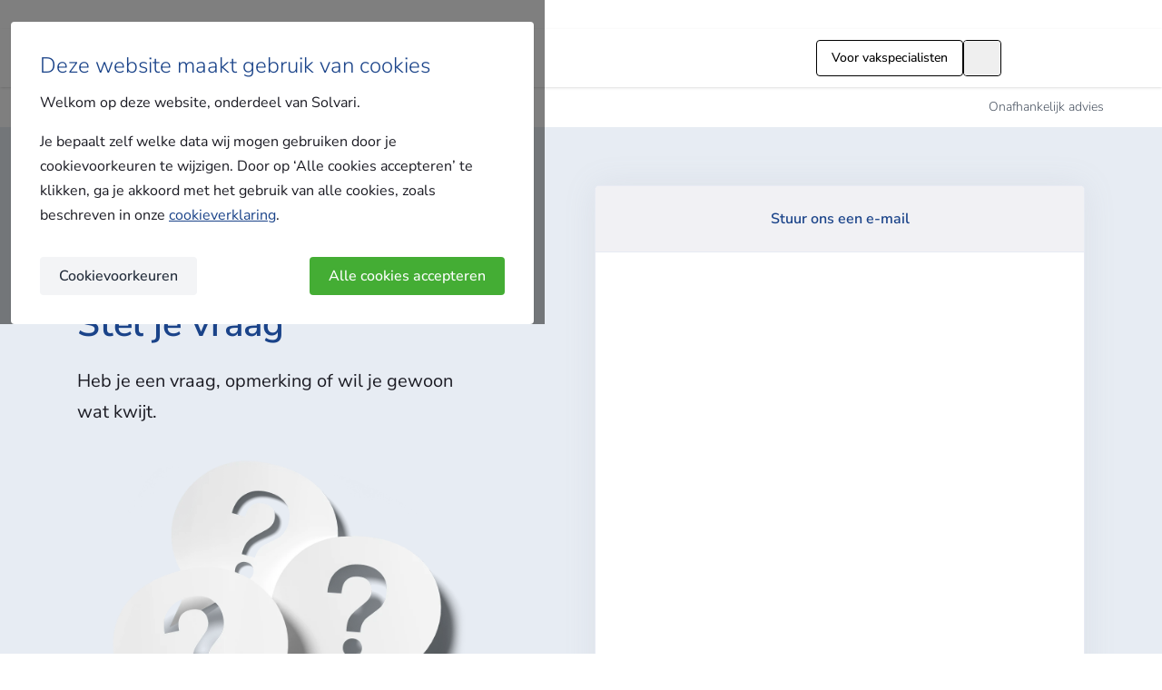

--- FILE ---
content_type: text/html; charset=UTF-8
request_url: https://www.solvari.be/nl/contact
body_size: 42430
content:
<!DOCTYPE html>
<html lang="nl-BE">
<head>
    <meta charset="UTF-8">
<meta http-equiv="X-UA-Compatible" content="IE=edge">
<meta http-equiv="Accept-CH" content="DPR">
<meta name="viewport" content="width=device-width, initial-scale=1, shrink-to-fit=no">
<meta name="msapplication-tap-highlight" content="no"/>


<title>Solvari | Bouwt vertrouwen</title>
<meta name="description" content="Vind en vergelijk specialisten voor het verbeteren van je woning. Ontvang vrijblijvend tot 3 offertes van betrouwbare bouwbedrijven en installateurs.">

    <meta name="robots" content="all">

<meta property="og:locale" content="nl_be"/>
<meta property="og:site_name" content="Solvari"/>
<meta property="og:url" content="https://www.solvari.be/nl/contact"/>
<meta property="og:type" content="website"/>
<meta property="og:title" content="Solvari | Bouwt vertrouwen" />
<meta property="og:description" content="Vind en vergelijk specialisten voor het verbeteren van je woning. Ontvang vrijblijvend tot 3 offertes van betrouwbare bouwbedrijven en installateurs." />

    <meta property="og:image" content=" https://res.cloudinary.com/solvari/image/upload/v1679385500/GRAPHIC_DESIGN/Images/Solvari_Thumbnail.png "/>
    <meta property="og:image:secure_url" content=" https://res.cloudinary.com/solvari/image/upload/v1679385500/GRAPHIC_DESIGN/Images/Solvari_Thumbnail.png "/>


    <link rel="canonical" href="https://www.solvari.be/nl/contact">
    <link rel="alternate" href="https://www.solvari.be/nl/contact" hreflang="nl-BE"/>
    
<link rel="preconnect" href="https://www.googletagmanager.com">
<link rel="preconnect" href="https://www.google-analytics.com">


    <link rel="apple-touch-icon" sizes="180x180" href="https://static.solvari.nl/shared/img/favicon/apple-touch-icon-lightmode.png" media="(prefers-color-scheme: light)">
<link rel="icon" type="image/png" sizes="32x32" href="https://static.solvari.nl/shared/img/favicon/favicon-32x32-lightmode.png" media="(prefers-color-scheme: light)">
<link rel="icon" type="image/png" sizes="16x16" href="https://static.solvari.nl/shared/img/favicon/favicon-16x16-lightmode.png" media="(prefers-color-scheme: light)">
<link rel="shortcut icon" href="https://static.solvari.nl/shared/img/favicon/favicon-lightmode.ico"  media="(prefers-color-scheme: light)">
<link rel="mask-icon" href="https://static.solvari.nl/shared/img/favicon/safari-pinned-tab-lightmode.svg" color="#1a4389"  media="(prefers-color-scheme: light)">

<link rel="apple-touch-icon" sizes="180x180" href="https://static.solvari.nl/shared/img/favicon/apple-touch-icon-darkmode.png" media="(prefers-color-scheme: dark)">
<link rel="icon" type="image/png" sizes="32x32" href="https://static.solvari.nl/shared/img/favicon/favicon-32x32-darkmode.png" media="(prefers-color-scheme: dark)">
<link rel="icon" type="image/png" sizes="16x16" href="https://static.solvari.nl/shared/img/favicon/favicon-16x16-darkmode.png" media="(prefers-color-scheme: dark)">
<link rel="shortcut icon" href="https://static.solvari.nl/shared/img/favicon/favicon-darkmode.ico"  media="(prefers-color-scheme: dark)">
<link rel="mask-icon" href="https://static.solvari.nl/shared/img/favicon/safari-pinned-tab-darkmode.svg" color="#1a4389"  media="(prefers-color-scheme: dark)">

<link rel="manifest" href="https://www.solvari.be/shared/img/favicon/manifest.json">

<meta name="msapplication-TileColor" content="#ffffff">
<meta name="msapplication-config" content="https://www.solvari.be/shared/img/favicon/browserconfig.xml">
<meta name="theme-color" content="#ffffff">
    <link rel="preload" as="style" href="https://static.solvari.be/build/default/assets/tailwind-DmYq1_jQ.css" /><link rel="stylesheet" href="https://static.solvari.be/build/default/assets/tailwind-DmYq1_jQ.css" />
    <link rel="stylesheet" type="text/css"
          href="https://static.solvari.be/build/client/css/initial.css?id=36dff21fd7ba1e69fb278e6c22a3f4bd">

    <script type="module" src="https://cdnjs.cloudflare.com/polyfill/v3/polyfill.min.js?version=4.8.0&features=es2022%2Ces2023"></script>
    <script>globalThis.solvariEnv = {"auth":{"jwtToken":null,"attributionUserId":null},"config":{"localeCode":"be-NL","lang":"nl","urlPrefix":"nl","envBE":"production","envType":"production","translationsTimestamp":1768825513,"themeId":null},"integrations":{"algolia":{"applicationId":"U3YZ0NP4NH","env":"prd","publicSearchApiKey":"adbe24303d8a61cbf3dd92eb36d820ec"},"pusher":{"appId":"537627","key":"6027d1273a5db30cffe8","cluster":"eu"},"mapbox":{"token":"sk.eyJ1Ijoic29sdmFyaS1kZXYiLCJhIjoiY204aDczeTF6MHQ3MDJxc2I2NjNrdDIxbSJ9.0ftZB3HXS3YLMkPbzHozfg"},"growthbook":{"clientKey":"sdk-QSCBGOnGSKSAX05C"},"youShouldAsk":{"chatId":{"nl-NL":{"mainSite":"fC7tvN","mySolvari":"Ix3FpG"},"be-NL":{"mainSite":"rBvIX7","mySolvari":"Ix3FpG"},"be-FR":{"mainSite":"cfr8EG"},"dk-DA":{"mainSite":"WGfl0X"},"se-SV":{"mainSite":"twwx88"}}}},"network":{"admin":"https:\/\/admin.solvari.nl","api":"https:\/\/api.solvari.nl","argus":"https:\/\/argus.solvari.nl","static":"https:\/\/static.solvari.be","client":{"base":"https:\/\/www.solvari.be","baseWithPrefix":"https:\/\/www.solvari.be\/nl"},"pro":{"base":"https:\/\/pro.solvari.be","baseWithPrefix":"https:\/\/pro.solvari.be\/nl"}}}</script>    <link rel="preload" as="style" href="https://static.solvari.be/build/default/assets/vueIslands-Bvi-t3ES.css" /><link rel="preload" as="style" href="https://static.solvari.be/build/default/assets/SButton-GHQYZp_h.css" /><link rel="preload" as="style" href="https://static.solvari.be/build/default/assets/SButton-BlnVeT3k.css" /><link rel="preload" as="style" href="https://static.solvari.be/build/default/assets/SButtonIcon-DVA5Ftha.css" /><link rel="preload" as="style" href="https://static.solvari.be/build/default/assets/fontAwesome-DxzRrWzW.css" /><link rel="preload" as="style" href="https://static.solvari.be/build/default/assets/fancybox-PHsvg8Ae.css" /><link rel="preload" as="style" href="https://static.solvari.be/build/default/assets/index-DLPXlzMl.css" /><link rel="preload" as="style" href="https://static.solvari.be/build/default/assets/button-nJla-v1y.css" /><link rel="preload" as="style" href="https://static.solvari.be/build/default/assets/sCompanyBadge-Chgj0mLZ.css" /><link rel="preload" as="style" href="https://static.solvari.be/build/default/assets/productIcon-Xp8lCBG1.css" /><link rel="preload" as="style" href="https://static.solvari.be/build/default/assets/reviewScore-BZEX7IM8.css" /><link rel="preload" as="style" href="https://static.solvari.be/build/default/assets/default-DSeYPaek.css" /><link rel="modulepreload" href="https://static.solvari.be/build/default/index-CLmVPt_r.js" /><link rel="modulepreload" href="https://static.solvari.be/build/default/chunks/vueIslands-Divna2mo.js" /><link rel="modulepreload" href="https://static.solvari.be/build/default/chunks/thickClient-Dz252Wlm.js" /><link rel="modulepreload" href="https://static.solvari.be/build/default/chunks/service-CjHlwye9.js" /><link rel="modulepreload" href="https://static.solvari.be/build/default/chunks/SButton-DWFerbye.js" /><link rel="modulepreload" href="https://static.solvari.be/build/default/chunks/SButton-DlNSipAU.js" /><link rel="modulepreload" href="https://static.solvari.be/build/default/chunks/SButtonIcon-CuEx44Wl.js" /><link rel="modulepreload" href="https://static.solvari.be/build/default/chunks/vueQueryPlugin-gfKCogjz.js" /><link rel="modulepreload" href="https://static.solvari.be/build/default/chunks/fontAwesome-CsicC_hz.js" /><link rel="modulepreload" href="https://static.solvari.be/build/default/chunks/fancybox-1d8r_4ju.js" /><link rel="modulepreload" href="https://static.solvari.be/build/default/chunks/src-BmdGPPaQ.js" /><link rel="modulepreload" href="https://static.solvari.be/build/default/chunks/service-CHdqV9GA.js" /><link rel="modulepreload" href="https://static.solvari.be/build/default/chunks/lib-Cr1tyocN.js" /><link rel="stylesheet" href="https://static.solvari.be/build/default/assets/vueIslands-Bvi-t3ES.css" /><link rel="stylesheet" href="https://static.solvari.be/build/default/assets/SButton-GHQYZp_h.css" /><link rel="stylesheet" href="https://static.solvari.be/build/default/assets/SButton-BlnVeT3k.css" /><link rel="stylesheet" href="https://static.solvari.be/build/default/assets/SButtonIcon-DVA5Ftha.css" /><link rel="stylesheet" href="https://static.solvari.be/build/default/assets/fontAwesome-DxzRrWzW.css" /><link rel="stylesheet" href="https://static.solvari.be/build/default/assets/fancybox-PHsvg8Ae.css" /><link rel="stylesheet" href="https://static.solvari.be/build/default/assets/index-DLPXlzMl.css" /><link rel="stylesheet" href="https://static.solvari.be/build/default/assets/button-nJla-v1y.css" /><link rel="stylesheet" href="https://static.solvari.be/build/default/assets/sCompanyBadge-Chgj0mLZ.css" /><link rel="stylesheet" href="https://static.solvari.be/build/default/assets/productIcon-Xp8lCBG1.css" /><link rel="stylesheet" href="https://static.solvari.be/build/default/assets/reviewScore-BZEX7IM8.css" /><link rel="stylesheet" href="https://static.solvari.be/build/default/assets/default-DSeYPaek.css" /><script type="module" src="https://static.solvari.be/build/default/index-CLmVPt_r.js"></script>
    <!-- SCRIPTS HEAD -->

            <script>(function(w,d,s,l,i){w[l]=w[l]||[];w[l].push({'gtm.start':new Date().getTime(),event:'gtm.js'});var f=d.getElementsByTagName(s)[0], j=d.createElement(s),dl=l!='dataLayer'?'&l='+l:'';j.async=true;j.src='https://t.solvari.be/gtm.js?id='+i+dl;f.parentNode.insertBefore(j,f);})(window,document,'script','dataLayer','GTM-NGVPLSN');</script><meta name="facebook-domain-verification" content="izjf0vn2k0rr86sf0t1keto499v786" /><!-- TrustBox script -->
<script type="text/javascript" src="//widget.trustpilot.com/bootstrap/v5/tp.widget.bootstrap.min.js" async></script>
<!-- End TrustBox script -->
    <!-- SCRIPTS HEAD -->

      <link rel="preload" as="style" href="https://static.solvari.be/build/contact-form/contactForm.css" /><link rel="modulepreload" href="https://static.solvari.be/build/contact-form/contactForm.js" /><link rel="stylesheet" href="https://static.solvari.be/build/contact-form/contactForm.css" /><script type="module" src="https://static.solvari.be/build/contact-form/contactForm.js"></script>
</head>
<body>
<style>
    .ab-test-anti-flicker > * {
        opacity: 0 !important;
    }
    .ab-test-anti-flicker > #cookie-popup {
        opacity: 1 !important;
    }
</style>
<script>
  (function () {
    document.body.classList.add("ab-test-anti-flicker");
    const render = () => document.body.classList.remove("ab-test-anti-flicker");
    window.abTestingRender = render;
    setTimeout(render, 1000);
  })();
</script>

<!-- SCRIPTS BODY -->
    <noscript><iframe src="https://t.solvari.be/ns.html?id=GTM-NGVPLSN" height="0" width="0" style="display:none;visibility:hidden"></iframe></noscript>
<div class="scripts-body-top"></div>
<!-- SCRIPTS BODY -->
    <div id="cookie-popup" class="cookie-popup__background" data-cookie-popup="container" data-gtm-container="cookie-popup">
  <div class="cookie-popup" data-cookie-popup="step-1">
    <div class="cookie-popup__title h2">Deze website maakt gebruik van cookies</div>
    <p>Welkom op deze website, onderdeel van Solvari.</p><p>Je bepaalt zelf welke data wij mogen gebruiken door je cookievoorkeuren te wijzigen. Door op ‘Alle cookies accepteren’ te klikken, ga je akkoord met het gebruik van alle cookies, zoals beschreven in onze <a style='color:var(--primary-700);' href='https://www.solvari.be/nl/cookie-verklaring' target='_blank' rel='nofollow noopener'>cookieverklaring</a>.</p>
    <div class="cookie-popup__buttons cookie-popup__buttons--step-1">
      <button
        class="cookie-popup__button cookie-popup__button__primary"
        data-cookie-popup="btn-accept"
        type="button"
      >
        Alle cookies accepteren
      </button>
      <button
        class="cookie-popup__button cookie-popup__button__secondary"
        data-cookie-popup="btn-step-2"
        type="button"
      >
        Cookievoorkeuren
      </button>
    </div>
  </div>

  <form class="cookie-popup cookie-popup__step-2" data-cookie-popup="step-2">
    <div class="cookie-popup__title h2">Cookievoorkeuren</div>
    <p>Solvari maakt gebruik van functionele, analytische en persoonlijke cookies. Deze cookies helpen ons jouw gebruikservaring te verbeteren en informatie te tonen die aansluit bij je zoekopdrachten. Zie ook onze <a href='https://www.solvari.be/nl/cookie-verklaring' target='_blank' rel='nofollow noopener'>cookieverklaring</a>.</p>

    <label class="cookie-popup__option cookie-popup__option--disabled cookie-popup__option--checked">
      <input
        class="cookie-popup__option__input"
        type="checkbox"
        name="cookie-setting"
        value="functionality_storage"
        checked
        disabled
      />
      <i class="fas fa-check cookie-popup__option__icon"></i>
      <span class="cookie-popup__option__title">
        Functionele cookies
      </span>
      <span class="cookie-popup__option__description">
        Functionele cookies zorgen ervoor dat deze website naar behoren werkt. Er worden alleen noodzakelijke cookies geplaatst die anoniem worden opgeslagen. De getoonde informatie is nooit gebaseerd op jouw persoonlijke gedrag op deze website.
      </span>
    </label>

    <label class="cookie-popup__option">
      <input class="cookie-popup__option__input" type="checkbox" name="cookie-setting" value="analytics_storage"/>
      <i class="fas fa-check cookie-popup__option__icon"></i>
      <span class="cookie-popup__option__title">
        Analytische cookies
      </span>
      <span class="cookie-popup__option__description">
        Analytische cookies geven ons inzicht in het gedrag van bezoekers op deze website. Met deze informatie kunnen we onze website en de getoonde inhoud continu verbeteren om jouw een betere gebruikerservaring te bieden.
      </span>
    </label>

    <label class="cookie-popup__option">
      <input class="cookie-popup__option__input" type="checkbox" name="cookie-setting" value="ad_storage"/>
      <i class="fas fa-check cookie-popup__option__icon"></i>
      <span class="cookie-popup__option__title">Persoonlijke cookies</span>
      <span class="cookie-popup__option__description">Persoonlijke cookies helpen ons om deze website beter te laten aansluiten bij jouw persoonlijke interesses en zoekopdrachten, zodat je relevante informatie ziet en sneller vindt wat je zoekt.</span>
    </label>

    <div class="cookie-popup__buttons cookie-popup__buttons--step-2">
      <button
        class="cookie-popup__button cookie-popup__button__secondary"
        data-cookie-popup="btn-accept"
        type="button"
      >
        Alle cookies accepteren
      </button>
      <button
        class="cookie-popup__button cookie-popup__button__primary"
        type="submit"
      >
        Accepteren en doorgaan
      </button>
    </div>
  </form>

  <script>
    if (1 && !document.cookie.match(/(?:^| )solvariCookieConsent=([^;]*)/)) {
      document.getElementById("cookie-popup").style.display = "grid";
    }
  </script>
</div>
<script>
    var translations = {"client":{"general":{"404_page_title":"Pagina niet gevonden","about_help_homeowners":"Iedereen verdient een droomhuis. En daarom helpen we jou graag bij het realiseren daarvan. Wij snappen dat het heerlijk is als een specialist u het werk uit handen neemt. Wij koppelen jou graag aan de specialisten die u nodig hebt.","about_mission":"Ons missie","about_our_goal":"Voor fijn wonen maak u gebruik van Solvari.","about_our_young":"Ons jonge en internationale team werkt elke dag aan het verbeteren van onze services. Samen helpen we consumenten bij het realiseren van hun droomhuis en laten we klusbedrijven groeien. Bent u net zo enthousiast als wij en wil u deel uitmaken van Solvari? Bekijk dan onze vacatures en wie weet zien we u snel.","about_we_are_solvari":"wij zijn Solvari!","about_we_help_you":"Inmiddels kunt u voor meer dan 50 verschillende klussen in en rond uw huis terecht bij Solvari. We doen graag net dat beetje meer voor u. U vindt bij ons het laatste woonnieuws, fijne inspiratie voor uw droomhuis en goede tips om te besparen. Over besparen gesproken, door via Solvari gratis offertes aan te vragen komt u in contact met maximaal vijf bij ons aangesloten specialisten. Dit helpt je bij het kiezen voor de beste prijs en service. Sinds onze start in 2009 zijn daar al honderdduizenden consumenten blij van geworden!","about_working":"Werken bij Solvari","about_young":"Het huis waar u van droomt binnen handbereik","account_box_account":"Account","account_box_login":"Inloggen","account_box_logout":"Uitloggen","account_box_my_solvari_login":"Welkom terug! Log hier in","account_box_new_customer":"Nog geen wachtwoord?","account_box_new_customer_description":"Heb je onlangs een offerte-aanvraag gedaan via Solvari? In Mijn Solvari kun je jouw offerte-aanvraag in de gaten houden en de laatste updates ontvangen. Heb je nog geen wachtwoord voor Mijn Solvari? Stel hier je wachtwoord in om jouw account te activeren.","account_box_or":"of","account_box_register":"Woning registreren","account_box_request_password":"Wachtwoord instellen","account_box_welcome":"Welkom","account_box_welcome_guest":"Welkom gast","add_affiliate_details":"Bewaar Affiliate Instellingen","add_ticket":"Add a ticket","add_ticket_submit":"Versturen","add_ticket_textarea_validation_message":"Please insert a message","add_ticket_type":"Type","address":"Adres","affiliate_login":"Login:","affiliate_login_captcha":"Captcha:","affiliate_login_email":"Email:","affiliate_login_forgot_password":"Wachtwoord vergeten ?","affiliate_login_password":"Wachtwoord:","affiliate_login_remember_me":"Onthoud mijn gegevens","affiliate_login_submit":"Ga verder","affiliate_menu_modal_close":"Sluiten","affiliate_menu_modal_logout":"Uitloggen","affiliate_menu_modal_logout_description":"Log uit van het Solvarisysteem.","api":"[API]","b2b_five_dont_like_it_premium":"We streven naar een innovatief platform om onze klanten het beste te geven van het internet, met een Solvari b\u00e8ta Premium gaat het integreren van onze nieuwste servicemogelijkheden snel, simpel en succesvol.  ","b2b_five_for_free_premium":"Ja! Ik wil Solvari Premium!","b2b_five_free_easy_yours_premium":"Slim, Simpel, Succesvol","b2b_five_get_free_leads_premium":"Aanmelden voor Solvari Premium!","b2b_five_get_increased_premium":"We bieden jou je eigen bedrijfspagina met je bedrijfsgegevens en foto's van projecten die je gedaan hebt. Je bent beter zichtbaar voor potenti\u00eble klanten, waardoor je ze meteen kan laten zien hoe goed je bent.","b2b_five_keep_your_money_premium":"Claim je premium account!","b2b_five_management_system_premium":"Vergroot je vindbaarheid in Google","b2b_five_no_contracts_premium":"Eenvoudig mee met vernieuwing","b2b_five_potential_customers_premium":"Vergroot je zichtbaarheid","b2b_five_revolutionizing_home_improvement_premium":"Met je nieuwe Solvari b\u00e8ta account krijg je toegang tot de vernieuwende mogelijkheden van onze service. Met dit nieuwe account is het nog niet mogelijk leads te ontvangen, wel profiteer je van nieuwe functies, waaronder een Bedrijfspagina waar je het bereik van je bedrijf op internet vergroot, opgeleverde projecten kan delen met potenti\u00eble klanten en je bedrijf in het zonnetje zet. Kortom, waar wacht je nog op!","b2b_five_yes_that_right_premium":"Jouw bedrijf vermelden op de geoptimaliseerde website van Solvari zorgt er voor dat je n\u00f3g beter gevonden zult worden wanneer mensen naar jouw bedrijf, producten en diensten zoeken.","b2b_four_dont_like_it_premium":"We streven naar een innovatief platform om onze klanten het beste te geven van het internet, met een Solvari b\u00e8ta Premium gaat het integreren van onze nieuwste servicemogelijkheden snel, simpel en succesvol.  ","b2b_four_for_free_premium":"Ja! Ik wil Solvari Premium!","b2b_four_free_easy_yours_premium":"Slim, Simpel, Succesvol","b2b_four_get_free_leads_premium":"Aanmelden voor Solvari Premium!","b2b_four_get_increased_premium":"We bieden jou je eigen bedrijfspagina met je bedrijfsgegevens en foto's van projecten die je gedaan hebt. Je bent beter zichtbaar voor potenti\u00eble klanten, waardoor je ze meteen kan laten zien hoe goed je bent.","b2b_four_keep_your_money_premium":"Claim je premium account!","b2b_four_management_system_premium":"Vergroot je vindbaarheid in Google","b2b_four_no_contracts_premium":"Eenvoudig mee met vernieuwing","b2b_four_potential_customers_premium":"Vergroot je zichtbaarheid","b2b_four_revolutionizing_home_improvement_premium":"Met je nieuwe Solvari b\u00e8ta account krijg je toegang tot de vernieuwende mogelijkheden van onze service. Met dit nieuwe account is het nog niet mogelijk leads te ontvangen, wel profiteer je van nieuwe functies, waaronder een Bedrijfspagina waar je het bereik van je bedrijf op internet vergroot, opgeleverde projecten kan delen met potenti\u00eble klanten en je bedrijf in het zonnetje zet. Kortom, waar wacht je nog op!","b2b_four_yes_that_right_premium":"Jouw bedrijf vermelden op de geoptimaliseerde website van Solvari zorgt er voor dat je n\u00f3g beter gevonden zult worden wanneer mensen naar jouw bedrijf, producten en diensten zoeken.","b2b_one_dont_like_it_premium":" <div style=\"text-align: justify; \">Voor veel producten betaalt u nu maar 99 cent per potenti\u00eble klant. Ons aanbod is ook gegroeid, dus kijk snel of u nu ook offertes kunt gaan ontvangen voor <strong>nieuwe producten<\/strong>!<\/div>","b2b_one_for_free_premium":"Ja! Ik wil graag specifieke leads ontvangen!","b2b_one_free_easy_yours_premium":"<font style=\"font-size: 64px;\">Potenti\u00eble klanten, specifiek in uw bedrijf ge\u00efnteresseerd<\/font>","b2b_one_get_free_leads_premium":"Cre\u00eber meteen uw specifieke campagnes!","b2b_one_get_increased_premium":"<div style=\"text-align: justify;\">Waar consumenten eerder alleen de mogelijkheid hadden offertes aan te vragen voor een product, kunnen ze nu ook offertes aanvragen bij het bedrijf zelf. Zij kiezen dan een dienst die u aanbiedt en vullen het aanvraagformulier in dat direct bij jou uitkomt. Consumenten zijn wel vrij om ook een offerte bij een ander bedrijf aan te vragen. Feit blijft dat u natuurlijk al <strong>een streepje voor<\/strong> heeft in vergelijking met de manier waarop eerder offertes konden worden aangevraagd, omdat de consument al enthousiast is over u en uw werk.  <\/div>","b2b_one_keep_your_money_premium":"Nieuw bij Solvari Premium: ontvang specifieke leads!","b2b_one_management_system_premium":"Hoe werkt het?","b2b_one_no_contracts_premium":"0,99 euro per potenti\u00eble klant","b2b_one_potential_customers_premium":"Consument toont specifiek interesse in uw bedrijf","b2b_one_revolutionizing_home_improvement_premium":"<P STYLE=\"text-align: justify; font-size: 14pt;\">Leuk dat u interesse heeft in het ontvangen van specifieke leads! Op deze pagina geven we u graag meer informatie over deze nieuwe vorm van het ontvangen van potenti\u00eble klanten.<\/p> ","b2b_one_yes_that_right_premium":"<div style=\"text-align: justify; \">U kunt nu werken met twee verschillende campagnes: de vergelijkingscampagnes en de specifieke campagnes. Bij de vergelijkingscampagnes werkt het ontvangen van potenti\u00eble klanten precies zoals voorheen: u en maximaal vier andere bedrijven ontvangen de gegevens van de potenti\u00eble klant en u moet uzelf introduceren en de klant binnenhalen. Bij specifieke campagnes is de kans groot dat u minder concurrentie heeft. Doordat de consument de offerte specifiek bij u aanvraagt via uw bedrijfspagina, zal het aantal leads lager liggen en de prijs hoger. <strong>Wilt u het succes ervaren<\/strong> van deze nieuwe manier van klanten bereiken? Maak dan meteen uw specifieke campagnes aan! <\/div>","b2b_three_dont_like_it_premium":"We streven naar een innovatief platform om onze klanten het beste te geven van het internet, met een Solvari b\u00e8ta Premium gaat het integreren van onze nieuwste servicemogelijkheden snel, simpel en succesvol.  ","b2b_three_for_free_premium":"Ja! Ik wil Solvari Premium!","b2b_three_free_easy_yours_premium":"Slim, Simpel, Succesvol","b2b_three_get_free_leads_premium":"Aanmelden voor Solvari Premium!","b2b_three_get_increased_premium":"We bieden jou je eigen bedrijfspagina met je bedrijfsgegevens en foto's van projecten die je gedaan hebt. Je bent beter zichtbaar voor potenti\u00eble klanten, waardoor je ze meteen kan laten zien hoe goed je bent.","b2b_three_keep_your_money_premium":"Csdaslaim je premium account!","b2b_three_management_system_premium":"Vergroot je vindbaarheid in Google","b2b_three_no_contracts_premium":"Eenvoudig mee met vernieuwing","b2b_three_potential_customers_premium":"Vergroot je zichtbaarheid","b2b_three_revolutionizing_home_improvement_premium":"Met je nieuwe Solvari b\u00e8ta account krijg je toegang tot de vernieuwende mogelijkheden van onze service. Met dit nieuwe account is het nog niet mogelijk leads te ontvangen, wel profiteer je van nieuwe functies, waaronder een Bedrijfspagina waar je het bereik van je bedrijf op internet vergroot, opgeleverde projecten kan delen met potenti\u00eble klanten en je bedrijf in het zonnetje zet. Kortom, waar wacht je nog op!","b2b_three_yes_that_right_premium":"Jouw bedrijf vermelden op de geoptimaliseerde website van Solvari zorgt er voor dat je n\u00f3g beter gevonden zult worden wanneer mensen naar jouw bedrijf, producten en diensten zoeken.","b2b_two_dont_like_it_premium":"<div style=\"text-align: justify;\">Het ontvangen van potenti\u00eble klanten via leadgenerators is niets nieuws. Wat w\u00e9l nieuw is, is dat u potenti\u00eble klanten kan ontvangen vanaf slechts \u20ac0,99. Precies, dat is nog geen euro voor een potenti\u00eble klant! Het enige wat u hoeft te doen is een campagne aanmaken voor de regio en de producten waarvoor u leads wilt ontvangen. Ervaar het succes van deze nieuwe manier om klanten te bereiken!<\/div>","b2b_two_for_free_premium":"Ja! Ik wil uitpakken!","b2b_two_free_easy_yours_premium":"<font style=\"font-size: 55px;\">Meld u aan en pak uw cadeau uit!<\/font>","b2b_two_get_free_leads_premium":"Claim uw cadeau","b2b_two_get_increased_premium":"<div style=\"text-align: justify;\">Om meteen goed van start te gaan, geven we u graag een cadeau. Door u voor kerst aan te melden, uw bedrijfspagina online te zetten en uw campagnes in te stellen, krijgt u direct een tegoed t.w.v. \u20ac10 op uw account gestort.<\/div>","b2b_two_keep_your_money_premium":"Presentje van Solvari","b2b_two_management_system_premium":"Vergroot uw zichtbaarheid met een bedrijfspagina ","b2b_two_no_contracts_premium":"Ontvang potenti\u00eble klanten vanaf \u20ac0.99","b2b_two_potential_customers_premium":"Krijg meteen een starttegoed t.w.v. \u20ac10 cadeau","b2b_two_revolutionizing_home_improvement_premium":"<P STYLE=\"text-align: justify; font-size: 14pt;\">Uw bedrijf presenteren op een website en zo in contact komen met nieuwe klanten, dat is niets nieuws. Wat w\u00e9l nieuw is: via Solvari ontvangt u potenti\u00eble klanten voor verschillende producten voor maar \u20ac0,99. Daarnaast promoten wij uw bedrijf geheel gratis op solvari.be. Via uw bedrijfspagina kunnen consumenten direct contact met u opnemen voor offertes! Waar wacht u nog op? Meld u voor kerst gratis aan en ervaar het succes.<\/p>","b2b_two_yes_that_right_premium":"<div style=\"text-align: justify;\">We bieden u gratis promotie in de vorm van een bedrijfspagina. Op de bedrijfspagina staan uw bedrijfsgegevens, foto's van werk dat u geleverd heeft en recensies van klanten. U bent daarmee beter zichtbaar en consumenten kunnen via uw bedrijfspagina direct offertes bij uw bedrijf aanvragen.<\/div>","benefit_1":"Vergelijk gratis offertes","benefit_2":"Betrouwbare vakspecialisten","benefit_3":"Onafhankelijk advies","benefit_4":"Meer dan 10 jaar ervaring","benefit_four":"Meer dan <strong>10 jaar ervaring<\/strong>","benefit_one":"Vergelijk <strong>gratis offertes<\/strong>","benefit_three":"<strong>Onafhankelijk<\/strong> advies","benefit_two":"<strong>Betrouwbare<\/strong> vakmannen","bic":"BIC","blog_detail_go_back_to_blogs":"Terug naar de blogs","blogs_no_blogs_found":"blogs gevonden.","blogs_read_blog":"Lees meer","blogs_read_full_blog":"Lees meer","btw_number":"BTW-nummer","campaign_alt":"Campagnes","campaign_title":"Campaignes","campaign_top_edit":"Edit","campaign_top_form_cancel":"Cancel","campaign_top_form_leads_volume":"Maximum leads (p\/w)","campaign_top_form_name":"Name","campaign_top_form_name_placeholder":"Campaign name","campaign_top_form_no_max":"Unlimited Leads","campaign_top_form_save":"Save","campaign_top_form_status":"Status","campaign_top_leads_volume":"Maximum leads (p\/w)","campaign_top_unlimited":"Unlimited","campaign_type_custom_shape":"Custom shape","campaigns_add_more_products":"Add products","campaigns_add_more_products_save":"Add products","campaigns_add_region_placeholder":"Enter a place or province..","campaigns_create":"Create campaign","campaigns_create__select_new_product":"Or choose a new product.","campaigns_create_alert_danger_error":"Error!","campaigns_create_alert_danger_product":"Select a product.","campaigns_create_alert_warning":"Attention: You have not enabled lead management yet. You can change this in settings.","campaigns_create_cancel":"Cancel","campaigns_create_next":"Next","campaigns_create_offer":"What services\/products do you offer?","campaigns_create_product":"Product","campaigns_create_product_id_placeholder":"Choose a product","campaigns_create_select_product":"Hereunder you will find a list of products that you have chosen for your profile. If you want to add a product, choose a product nlom the list. The products you choose will be visible on your company wall.","campaigns_create_step_1":"Step 1: products and services","campaigns_created":"Your campaign has been created successfully.","campaigns_edit_alert_warning":"Attention: You have not enabled lead management yet. You can change this in settings.","campaigns_edit_area_name_placeholder":"Postcode, or City","campaigns_edit_campaign_settings":"Campaign-Settings","campaigns_edit_cancel":"Cancel","campaigns_edit_lead_in_total":"Leads in total","campaigns_edit_lead_per_week":"Leads per week","campaigns_edit_management":"Campaign management","campaigns_edit_miles":"Miles","campaigns_edit_name":"Name","campaigns_edit_name_placeholder":"Campaign name","campaigns_edit_partial_edit":"Edit","campaigns_edit_price":"Price","campaigns_edit_pricing":"Price","campaigns_edit_product":"Product","campaigns_edit_product_specification":"Product specification","campaigns_edit_regions":"Regions","campaigns_edit_return_overview":"Return to overview","campaigns_edit_save":"Save","campaigns_edit_select_type_leads":"Select the type of leads you want to receive.","campaigns_edit_status":"Status","campaigns_edit_unlimited":"Unlimited","campaigns_error_no_place":"Enter a place or province.","campaigns_error_no_radius":"Enter a radius.","campaigns_lead_details":"Lead details","campaigns_lead_details_cancel":"Cancel","campaigns_lead_details_date_requested":"Date Requested","campaigns_lead_details_edit":"Edit","campaigns_lead_details_lead_number":"Lead number","campaigns_lead_details_management":"Lead management","campaigns_lead_details_product":"Product","campaigns_lead_details_return_overview":"Return to overview","campaigns_lead_details_save":"Save","campaigns_lead_details_status":"Status","campaigns_lead_overview_campaign":"Campaign","campaigns_lead_overview_city":"City","campaigns_lead_overview_date":"Date","campaigns_lead_overview_details":"Details","campaigns_lead_overview_first_name":"First Name","campaigns_lead_overview_items_per_page":"Items per page","campaigns_lead_overview_last_name":"Sir name","campaigns_lead_overview_lead":"Lead","campaigns_lead_overview_management":"Lead management","campaigns_lead_overview_no_leads_yet":"No Leads","campaigns_lead_overview_of":"of","campaigns_lead_overview_page":"Page","campaigns_lead_overview_phone":"Phone","campaigns_lead_overview_product":"Product","campaigns_lead_overview_status":"Status","campaigns_missing_fields":"Missing details","campaigns_overview_add_campaign":"Add campaign","campaigns_overview_alert_warning":"Attention: You have not enabled lead management yet. You can change this in settings.","campaigns_overview_delete":"Delete","campaigns_overview_details":"Details","campaigns_overview_duplicate":"Copy","campaigns_overview_items_per_page":"Items per page","campaigns_overview_leads_per_weak":"Leads per week","campaigns_overview_management":"Campaign management","campaigns_overview_max_leads":"Max leads","campaigns_overview_name":"Name","campaigns_overview_no_campaign":"No campaigns available to display.","campaigns_overview_of":"of","campaigns_overview_page":"Page","campaigns_overview_product":"Product(s)","campaigns_overview_status":"Status","campaigns_price_per_lead":"Price per lead","campaigns_products":"Products","campaigns_products_price":"Price","campaigns_radius":"Radius","campaigns_region":"Region","campaigns_type_place":"Place","campaigns_type_province":"Province","campaigns_type_radius":"Radius","campaigns_type_region":"Region","campaigns_wizard_add_region":"Add region","campaigns_wizard_create_campaign":"Create a campaign","campaigns_wizard_enter_postcode":"Add the postcode of the area nlom which you want to receive leads.","campaigns_wizard_finish":"Finish","campaigns_wizard_go_back":"Go Back","campaigns_wizard_leads_per_weak_for":"leads per week for","campaigns_wizard_miles":"Miles","campaigns_wizard_next":"Next","campaigns_wizard_no_criteria":"There are no settings available for this product. Go to the next step.","campaigns_wizard_receive_all_customer":"I do not want a maximum amount of leads.","campaigns_wizard_select":"You may choose as many as you want.","campaigns_wizard_select_amount_customer":"Select the maximum amount of leads you want to receive a week. You can also choose to have no maximum.","campaigns_wizard_selected_criteria":"Current Settings","campaigns_wizard_step_2":"Step 2: campaign-Settings","campaigns_wizard_step_2_not_required":"step 2 is not compulsory.","campaigns_wizard_step_2_note":"Comments:","campaigns_wizard_step_3":"Step 3: select regions","campaigns_wizard_step_4":"Step 4: AMount of Leads","campaigns_wizard_want_receive":"I want to receive","can_not_find_customers_without_location":"We kunnen geen bedrijven voor u vinden als u uw postcode niet invoert.","can_not_find_customers_without_product_and_location":"We kunnen geen bedrijven voor u vinden als u geen product en postcode invoert.","characters_left":"Tekens resterend: %1","city":"Stad","client_name":"Solvari.be","close":"Sluiten","cms_page_tags_label":"Tags:","company_name":"Bedrijfsnaam","company_wall_activities":"Werkzaamheden","company_wall_address":"Adres","company_wall_coming_soon":"is nog niet door gebruikers van Solvari beoordeeld.","company_wall_compare_and_find_professionals":"Vind direct de vakman die u kan helpen","company_wall_map":"Kaart","company_wall_no_projects_yet":"heeft nog geen foto\u2019s aan zijn portfolio toegevoegd.","company_wall_no_results_found":"Geen resultaten gevonden in","company_wall_open":"Open","company_wall_photos":"Foto's","company_wall_products":"Werkzaamheden van","company_wall_projects":"Eerder door {name} uitgevoerd werk","company_wall_rating":"beoordeling","company_wall_rating_and_reviews":"Ervaringen en beoordelingen","company_wall_read_less":"Toon minder","company_wall_read_more":"Toon meer","company_wall_results_found":"Resultaten gevonden voor","company_wall_reviews":"Beoordelingen","company_wall_search":"Zoek","company_wall_search_here":"Zoek uw product...","company_wall_search_results":"Zoekresultaten","company_wall_search_submit":"Vind","company_wall_search_view":"Bekijken","company_wall_show_on_map":"Bekijk op de kaart","company_wall_us":"Ons team","company_wall_us_empty":"Er is nog geen foto van het team ge\u00fcpload.","company_wall_us_title":"Het team van {name}","company_wall_what_are_you_looking_for":"Waar kan de vakman u bij helpen?","company_wall_what_are_you_looking_for_placeholder":"Ontvang offertes voor...","company_wall_where":"Waar moet de klus uitgevoerd worden?","company_wall_where_placeholder":"Postcode, plaats","contact_chat":"Chat met Joost!","contact_email":"info@solvari.com","contact_header_description":"Onze medewerkers beantwoorden graag je vragen. Hoe kunnen wij je van dienst zijn?","contact_header_title":"Advies nodig? Wij zijn er voor je","contact_page_contact":"E-mailadres","contact_page_contact_email":"info@solvari.com","contact_page_contact_us":"Neem contact met ons op","contact_page_form_email":"E-mailadres","contact_page_form_email_placeholder":"Jouw e-mailadres","contact_page_form_first_name":"Voornaam","contact_page_form_first_name_placeholder":"Jouw voornaam","contact_page_form_last_name":"Achternaam","contact_page_form_last_name_placeholder":"Jouw achternaam","contact_page_form_message":"Bericht","contact_page_form_message_placeholder":"Jouw bericht","contact_page_form_name":"Naam","contact_page_form_phone_number":"Telefoonnummer","contact_page_form_phone_number_placeholder":"02 888 60 55","contact_page_form_response_in":"Wij reageren binnen 1 tot 2 werkdagen.","contact_page_form_submit":"Versturen","contact_page_form_title":"Aanspreking","contact_page_form_type":"Onderwerp","contact_page_land":"Nederland<br><br>\r\nKvK: 50972243 <br>\r\nBtw: NL823 023 710 B01","contact_page_personal_data_email":"privacy@solvari.com","contact_page_personal_data_function":"Privacy Officer","contact_page_personal_data_person":"Coen Verver","contact_page_personal_data_title":"Beheer van je gegevens","contact_page_phone_number":"Telefoonnummer","contact_page_product":"Project","contact_page_solvari":"Solvari B.V.","contact_page_title":"Stuur ons een e-mail","contact_page_title_about_you":"Vul je gegevens in","contact_page_title_question":"Stel je vraag","contact_page_title_question_just_hello":"Heb je een vraag, opmerking of wil je gewoon wat kwijt.","contact_page_we_are_social":"Volg ons op sociale media","contact_page_we_have_an_office":"Ons kantoor","contact_phone_number":"02 888 60 55","contact_section_contact_call_us":"Bel ons","contact_section_contact_chat":"Chat met een servicemedewerker","contact_section_contact_send_message":"Stuur een bericht","contact_section_contact_sendemail":"Stuur een email","contact_section_contact_title":"Neem contact met ons op","contact_section_contact_whatsapp":"Whatsapp:","contact_thanks_page_content":"Bedankt voor uw bericht. We nemen uw vraag  zo snel mogelijk in behandeling.","contact_thanks_page_title":"Bericht verzonden","contact_title":"Over Solvari","cookie_accept_all":"Accepteren en doorgaan","cookie_accept_custom":"Accepteren en doorgaan","cookie_change_settings":"Cookie-instellingen aanpassen","cookie_generic_explanation":"Met standaard cookies kunnen we ervoor zorgen dat onze website naar behoren werkt. Er worden alleen noodzakelijke en analytische cookies geplaatst die anoniem worden opgeslagen. Advertenties zijn niet gebaseerd op jouw persoonlijke internetgedrag.","cookie_generic_title":"Standaard cookies","cookie_marketing_explanation":"Met persoonlijke cookies kunnen we je een optimale gebruikservaring bieden. We onthouden je login gegevens zodat je veilig en snel kan inloggen. Zoekopdrachten worden opgeslagen zodat we je beter van dienst kunnen zijn. Ook laten we je gepersonaliseerde advertenties zien.","cookie_marketing_title":"Persoonlijke cookies","cookie_permission":"Geef je Solvari toestemming om alle hierboven genoemde cookies te gebruiken?","cookie_settings":"Cookievoorkeuren","cookie_settings_summary":"Solvari maakt gebruik van standaard cookies & persoonlijke cookies. Deze cookies helpen ons jouw gebruikservaring te verbeteren en informatie te tonen die aansluit bij je zoekopdrachten. Zie ook onze <a class=\"link-muted\" href=\"https:\/\/www.solvari.be\/nl\/cookie-verklaring\" target=\"_blank\">cookieverklaring<\/a>.","cookie_social_block_youtube":"Om deze Youtube-video te kunnen bekijken dien je onze marketing-cookies te accepteren.","cookie_stats_explanation":"Deze cookies verzamelen anoniem gegevens zodat we onze website verder kunnen verbeteren.","cookie_stats_title":"Statistieken","cookie_summary":"Welkom! Je bent waarschijnlijk bij Solvari terecht gekomen omdat je je woning wil verbeteren. Wij willen ook verbeteren. Ons huis, maar natuurlijk ook onze website! Daarom maken we op deze website gebruik van cookies. <\/br><\/br>\r\nJe bepaalt zelf welke data wij mogen gebruiken door je cookie voorkeuren te wijzigen. Door op \u2018Accepteren en doorgaan\u2019 te klikken, ga je akkoord met het gebruik van alle cookies, zoals beschreven in onze <a class=\"link-muted\" href=\"https:\/\/www.solvari.be\/nl\/cookie-verklaring\" target=\"_blank\">cookieverklaring<\/a>.","country":"Land","create_password":"Wachtwoord aanmaken","current_password":"Huidig Wachtwoord","customer_dashboard":"Dashboard of","customer_dashboard_add_campaigns":"Add campagnes","customer_dashboard_campaign_title":"Standaard campagne","customer_dashboard_campaigns_overview":"Overview campaigns","customer_dashboard_details":"Details","customer_dashboard_finance_title":"Financi\u00eble gegevens","customer_dashboard_latest_campaigns":"Latest Campaigns","customer_dashboard_latest_leads":"Latest leads","customer_dashboard_lead_id":"Lead ID","customer_dashboard_lead_overview":"Lead overview","customer_dashboard_leads_title":"Leadsoverzicht","customer_dashboard_name":"Name","customer_dashboard_no_campaigns":"No campaigns set.","customer_dashboard_no_leads":"Receive no leads.","customer_dashboard_product":"Product","customer_dashboard_request_date":"Request date","customer_dashboard_reviews_title":"Reviewoverzicht","customer_dashboard_setting_title":"Bedrijfsgegevens","customer_dashboard_status":"Status","customer_dashboard_subtext":"The goal of a campaign is to score leads. You can change settings about products, work area and the maximum amount of leads you want to receive.","customer_description_profile_action":"You can add a special offer here . For example, do you visit a customer for a tailored quote? Or do you have a summer discount? The described offer will be displayed on your company wall.","customer_description_profile_description":"Present your company here : Here you can make up a company description in 1000 characters. For example, you can write something about your services and products, location and company history. This text will be displayed online. You can customize these always and ask your account manager for help.","customer_description_profile_image":"Add your company logo here . This will be displayed online. Click Edit to select an image and save. Please note that only logos are allowed, so no pictures of company cars or office.","customer_description_profile_portfolio":"Select photos of projects you would like to show to the potential customer. Pictures with contact details are not accepted.","customer_description_profile_products":"Select the products and \/ or services you offer. Click on edit, then choose nlom the bar the products that you want displayed on your company wall and click save. You can select multiple products and adjust them anytime.","customer_edit_profile_form_city":"Place","customer_edit_profile_form_house_number":"House number","customer_edit_profile_form_phone":"Phone","customer_edit_profile_form_postal_code":"Postcode","customer_edit_profile_form_street":"Street","customer_edit_profile_form_submit":"Next","customer_list_companies_tradesman":"Bedrijven","customer_list_customer_wall":"Bedrijfspagina","customer_list_email":"E-mail","customer_login":"Login:","customer_login_captcha":"Captcha:","customer_login_email":"Email:","customer_login_forgot_password":"Forgot password?","customer_login_password":"Password:","customer_login_remember_me":"Remember me","customer_login_submit":"submit","customer_menu_campaigns":"Campaigns","customer_menu_dashboard":"Dashboard","customer_menu_leads":"Leads","customer_menu_logout":"Logout","customer_menu_modal_close":"Close","customer_menu_modal_logout":"Logout","customer_menu_modal_logout_description":"Logout nlom the Solvari system.","customer_menu_modal_profile":"Profile","customer_menu_modal_profile_description":"Change your company profile settings such as your logo, description and offers and projects.","customer_menu_modal_restart_tour":"Restart Tour","customer_menu_modal_restart_tour_description":"Restart the tour and learn all about your profile and creating campaigns","customer_menu_modal_settings":"Settings","customer_menu_modal_settings_description":"Change your account information such as your name, address and contact details.","customer_menu_profile":"Profile","customer_menu_reviews":"Reviews","customer_menu_settings":"Settings","customer_register__company_details":"Bedrijfsgegevens","customer_register__company_name":"Bedrijfsnaam","customer_register__phone":"Telefoonnummer","customer_register__please_fill_in_your_contact_details":"<font style=\"font-size: 16px; line-height: 28px;\">Vul uw contactgegevens in en krijg gratis en vrijblijvend toegang tot Solvari. Hier maakt u uw bedrijfspagina aan en heeft u de mogelijkheid klantaanvragen te ontvangen.<\/font>","customer_register_customer_registration":"Meld uw bedrijf aan bij Solvari","customer_register_hi_welcome_text":"Mijn naam is Leonie en ik ben accountmanager bij Solvari. Heeft u hulp nodig bij uw aanmelding? Ik help u graag verder. U kunt mij bereiken op 02 888 60 55","customer_register_registration_number":"Ondernemingsnummer","customer_register_search_company":"Vind uw bedrijf","customer_register_you_can_always_change_it_later":"Beschikbaar op werkdagen tussen 09{00} en 17{00}","customer_sign_up_dont_drive":"Vertel ons wat uw werkgebied is en we zorgen dat u alleen potenti\u00eble klanten ontvangt uit dat gebied. Geef het simpel aan door het te selecteren op een kaart en u hoeft nooit meer te ver te rijden.","customer_sign_up_dont_like_it":"<div style=\"text-align: justify;\">U zit nergens aan vast. U kunt op elk gewenst moment stoppen met het gebruiken van de service van Solvari. Omdat uw agenda vol zit, omdat u op vakantie gaat of om welke reden dan ook. Ook fijn om te weten: u betaalt geen abonnementskosten, maar alleen voor de leads die u ontvangt.<\/div>","customer_sign_up_dont_like_it_premium":" <div style=\"text-align: justify; \">Uw bedrijf kan nu ook beoordeeld worden. Tevreden klanten laten een review op uw bedrijfspagina achter, waardoor u vertrouwen kweekt bij uw nieuwe klant en meteen een voorsprong kan pakken op uw concurrent. Maar liefst 60% van uw klanten raakt overtuigd door de reviews!<\/div>","customer_sign_up_for_free":"Meld u nu gratis aan!","customer_sign_up_for_free_premium":"Ja! Ik wil graag Plus leads ontvangen!","customer_sign_up_free_easy_yours":"<font style=\"font-size: 64px;\">Simpel bouwen aan succes.<\/font>","customer_sign_up_free_easy_yours_premium":"Slim, Simpel, Succesvol","customer_sign_up_get_free_leads":"Ja, ik wil meer promotie en meer klanten!","customer_sign_up_get_free_leads_premium":"Cre\u00eber meteen je Plus campagne!","customer_sign_up_get_increased":"<div style=\"text-align: justify;\">Potenti\u00eble klanten krijgen na een offerte-aanvraag een mail met daarin de link naar pagina's van bedrijven die contact met ze gaan opnemen. Staat u hier niet bij met uw bedrijfspagina, dan loopt u klanten mis. Bedrijfspagina's trekken minimaal 50 bezoekers per dag. Zorg dat u die potenti\u00eble klanten niet misloopt! Daarnaast kunnen tevreden klanten ook een review op uw bedrijfspagina achterlaten. Zo kweekt u vertrouwen bij de nieuwe klant. Maar liefst 60% van uw klanten raakt overtuigd door reviews.<\/div>","customer_sign_up_get_increased_premium":"<div style=\"text-align: justify;\">Potenti\u00eble klanten krijgen na een offerte-aanvraag een mail met daarin de link naar pagina\u2019s van bedrijven die contact met ze gaan opnemen. Staat u hier niet bij met uw pagina, dan loopt u klanten mis. Zodra u uw pagina heeft aangemaakt, bekijken minimaal 50 bezoekers per dag uw bedrijfspagina. Laat ze zien hoe goed u bent! <\/div>","customer_sign_up_keep_your_money":" ","customer_sign_up_keep_your_money_premium":"Ideaal voor jou: ontvang Plus leads!","customer_sign_up_management_system":"Vergroot uw zichtbaarheid met een bedrijfspagina","customer_sign_up_management_system_premium":"Vergroot uw vindbaarheid in Google","customer_sign_up_no_contracts":"Geen contracten of verborgen kosten","customer_sign_up_no_contracts_premium":"Verhoog uw aantal verkopen dankzij reviews","customer_sign_up_potential_customers":"Loop voor op uw concurrenten \u00e9n verhoog uw aantal verkopen!","customer_sign_up_potential_customers_premium":"Loop voor op uw concurrent","customer_sign_up_revolutionizing_home_improvement":"<P STYLE=\"text-align: justify; font-size: 14pt;\">Zou u \u2018nee\u2019 zeggen als iemand aanbiedt potenti\u00eble klanten naar u toe te brengen? Het klinkt vreemd en u bent vast op uw hoede voor een addertje onder het gras, maar toch is dit wat wij doen. Uw marketing verzorgen, dat is waar wij goed in zijn. We bieden u een gratis promotiemogelijkheid in de vorm van een bedrijfspagina, waarmee u elke dag de kans krijgt potenti\u00eble klanten te overtuigen. Daarnaast kunt u voor scherpe prijzen (v.a. \u20ac0,99) goede leads afnemen. Probeer onze service gerust uit. U zit nergens aan vast en u zult er geen spijt van krijgen.<\/p>","customer_sign_up_revolutionizing_home_improvement_premium":"Mooi dat je interesse hebt in het ontvangen van Plus leads! Op deze pagina geven we je graag meer informatie over dit campagne type.","customer_sign_up_targeted_location":"Waar u maar wil","customer_sign_up_yes_that_right":"Wij bieden gratis promotie door middel van een bedrijfspagina. Hierop staan jouw bedrijfsgegevens, foto's van afgerond werk en klantbeoordelingen. Zo ben je beter zichtbaar en kunnen consumenten direct offertes aanvragen.","customer_sign_up_yes_that_right_premium":"Je kan kiezen uit twee campagnetypes: de Standaard campagne en de Plus campagne. Bij Standaard campagnes zijn de leads automatisch gevalideerd door het Solvari-systeem en direct doorgestuurd naar jouw bedrijf. Deze campagnes zijn ideaal als je grote volumes leads wil ontvangen. Plus campagnes leveren leads van hogere kwaliteit. De consument is hierbij gecontacteerd door Solvari en de aanvraag is gecontroleerd en waar nodig aangevuld.","customer_tutorial_campaign_tour_add":"Add","customer_tutorial_campaign_tour_content":"Click on \u201cadd campaign\u201d to indicate what sort of potential customers you want to receive","customer_tutorial_campaign_tour_delete_campaign_content":"If you wish to remove a campaign then click here","customer_tutorial_campaign_tour_delete_campaign_title":"Delete Campaign","customer_tutorial_campaign_tour_duplicate_campaign_content":"If you want to create a similar campaign, click here","customer_tutorial_campaign_tour_duplicate_campaign_next":"Next","customer_tutorial_campaign_tour_duplicate_campaign_title":"copy campaign","customer_tutorial_campaign_tour_duplicate_delete_campaign_content":"If you want to delete a campaign, click here","customer_tutorial_campaign_tour_duplicate_delete_campaign_title":"Delete campaign","customer_tutorial_campaign_tour_edit_campaign_content":"<p>Click on the edit button if you want to edit the name, the status or the maximum amount of leads you want to receive.<\/p><strong>Status<\/strong><br\/><p>Active: Your campaign is running. Your company can now receive leads. <br\/>Paused: Your campaign is on pause. Your company will not receive any leads.<\/p>","customer_tutorial_campaign_tour_edit_campaign_title":"Edit Campaign","customer_tutorial_campaign_tour_end_tour":"End tour","customer_tutorial_campaign_tour_title":"Add Campaign","customer_tutorial_dashboard_tour_content":"Click on \"Profile\" to edit and complete your profile","customer_tutorial_dashboard_tour_end_tour":"End tour","customer_tutorial_dashboard_tour_profile":"Profile","customer_tutorial_dashboard_tour_title":"Profile ( complete )","customer_tutorial_profile_tour_campaigns":"Campaigns","customer_tutorial_profile_tour_campaigns_content":"Click on \"campaigns\" to add a campaign. You make a campaign to get leads. Follow our tips to adjust your settings.","customer_tutorial_profile_tour_campaigns_end_tour":"End tour","customer_tutorial_profile_tour_campaigns_prev":"Previous","customer_tutorial_profile_tour_campaigns_title":"Campaign","customer_tutorial_profile_tour_company_description_content":"Complete your company discription. How more specific and unique it is, the more you jump out!","customer_tutorial_profile_tour_company_description_title":"Company discription","customer_tutorial_profile_tour_logo_content":"Upload your company logo. This will be visible for everybody searching a company.","customer_tutorial_profile_tour_logo_title":"Logo","customer_tutorial_profile_tour_portfolio_images_content":"Upload photos of work you have already done!","customer_tutorial_profile_tour_portfolio_images_title":"Portfolio","customer_tutorial_profile_tour_preview_content":"Once you have filled in all the fields, you can see the result on your company wall.","customer_tutorial_profile_tour_preview_title":"Example","customer_tutorial_profile_tour_products_content":"Choose which services and products you offer.","customer_tutorial_profile_tour_products_title":"Products","customer_tutorial_profile_tour_special_offer_content":"If you have special offers at the moment, place them here.","customer_tutorial_profile_tour_special_offer_title":"Special offer","customer_tutorial_standard_template_end_tour":"End tour","customer_tutorial_standard_template_next":"Next","customer_tutorial_standard_template_prev":"Previous","dashboard_alt":"Dashboard","dashboard_campaign_button_text":"Standaard campagne aanmaken","dashboard_campaign_link_text":"Vul <a href=\"{link}\"><strong>financi\u00eble gegevens<\/strong><\/a> in om de campagne te starten!","dashboard_campaign_text":"Kom direct in contact met je potenti\u00eble klanten en stel je eerste campagne in.","dashboard_finance_account_number_empty":"Vul rekeningnummer  in","dashboard_finance_complete_button_text":"Balans opwaarderen","dashboard_finance_incomplete_button_text":"Financi\u00eble gegevens bijwerken","dashboard_finance_incomplete_text":"Om campagnes aan te maken en in contact te komen met potenti\u00eble klanten in je regio moeten de financi\u00eble gegevens volledig ingevuld zijn en kloppen.","dashboard_finance_sepa_empty":"Vul SEPA in","dashboard_finance_tax_number_empty":"Vul btw-nummer  in","dashboard_intro":"<h4>Welcome: {name}<\/h4><p>Your company details are completed. It will go online depending on your choice to display your company wall online now.<\/p>","dashboard_intro_unverified":"<h4>Welcome: {name}<\/h4><p>To activate your company wall, please create your company profile and fill in your company settings. You will receive a confirmation email within three days of completion. nlom then on your company will be visible on our website.<\/p>","dashboard_leads_view_button_text":"Bekijk het volledige overzicht","dashboard_profile_complete_button_text":"Bedrijfspagina aanpassen","dashboard_profile_complete_sub_text":"Je bedrijfspagina staat online. <a href=\"{link}\"><strong>Bekijk pagina<\/strong><\/a>","dashboard_profile_create":"Make your own company wall <a href=\"{link}\"><strong>HERE<\/strong><\/a>. It go online once its complete and approved by our service desk.","dashboard_profile_edit":"Edit your company details <a href=\"{link}\"><strong>HERE<\/strong><\/a> and choose if you want to display your company wall online now.","dashboard_profile_incomplete_button_text":"Bedrijfspagina aanmaken","dashboard_profile_incomplete_sub_text":"Je hebt nog g\u00e9\u00e9n bedrijfspagina aangemaakt","dashboard_profile_text":"Laat ons weten wie je bent! Optimaliseer je bedrijfspagina met je mooiste foto\u2019s van klussen waar je trots op bent.","dashboard_reviews":"Reviews","dashboard_reviews_email_settings":"Emailinstellingen","dashboard_reviews_invite_button_text":"Bekijk alle reviews","dashboard_reviews_overview":"Reviewoverzicht","dashboard_reviews_text":"Hiernaast zie je het actuele totaalcijfer van alle beoordelingen. Nodig klanten met slechts 1 druk op de knop uit! Reviews <br\/> <a href=\"{link}\"><strong>Totaal {X} reviews<\/strong><\/a>","dashboard_reviews_view_all_button_text":"Nodig je klanten uit!","dashboard_settings_button_text":"Gegevens aanvullen","dashboard_settings_create":"Fill your company details <a href=\"{link}\"><strong>HERE<\/strong><\/a> and choose if you want to display your company wall online now.","dashboard_settings_edit":"Edit your company settings <a href=\"{link}\"><strong>HERE<\/strong><\/a>.","dashboard_settings_status_bar_text":"Status bedrijfsgegevens","dashboard_settings_text":"Laat ons weten wie je bent! Vul al je bedrijfsinstellingenin om volledig gebruik te kunnen maken van onze eenvoudige service. Hieronder zie je hoe ver je bent","dashboard_title":"Dashboard","data_saved_company_info":"Your company details have been successfully.","data_saved_contact_person":"Your details have been successfully.","data_saved_description":"Your company description has been saved successfully.","data_saved_logo":"Your company logo has been saved successfully.","data_saved_offer":"Je actie is succesvol opgeslagen.","data_saved_portfolio":"Your porfolio has been saved successfully.","data_saved_product":"Your products have been saved successfully.","delete_profile_image":"Profielfoto verwijderen","describe_old_state_with_new_site":"We are currently improving this part of your account. This is where you will soon be able to contact potential customers directly. If you want to do this now, you can contact your account manager on +44 (0) 20 3608 0586.","double_lead":"Doble Lead","email":"E-mail","email_template_follow":"Follow Solvari for updates and inspiration:","email_template_system":"This system email is sent to:","email_template_title":"##MM_CONTENT_preheader##","error_missing_company_details":"Attention: Some details are missing. Click <a href=\"{link}\"><strong>HERE<\/strong><\/a> to complete your company details.","error_missing_profile_details":"Attention: Your company wall is not yet complete, click <a href=\"{link}\"><strong>HERE<\/strong><\/a> to fill in the details. ","error_page_occurred":"Er ging iets mis","error_page_solvari_error_clumsy":"Een van onze onhandige Solvateers is waarschijnlijk over een draad gestruikeld!","error_page_solvari_error_reached":"De pagina waar u naar zocht bestaat niet...","error_page_take_back_to_solvari":"Ga terug naar homepage","export":"Exporteren","export_csv":"CSV (tekstbestand)","export_pdf":"PDF","filter":"Selectie","filter_campaign":"Campagne","filter_date_range":"Periode","financial_details":"Financiele gegevens","formulate":"Formulieren","homepage_close_cookie":"Sluiten","homepage_cookie_link":"Hier lees je er meer over.","homepage_cookie_manner":"Deze website maakt gebruik van cookies. Op deze manier kunnen wij je het best helpen en onze site blijven verbeteren.","homepage_cookie_title":"Deze website maakt gebruik van cookies","homepage_footer_menu_about":"Ook handig","homepage_footer_menu_about_solvari":"Ons verhaal","homepage_footer_menu_advertisement":"Adverteren","homepage_footer_menu_advertisement_url":"https:\/\/www.solvari.be\/nl\/adverteren","homepage_footer_menu_affiliate":"Affiliate aanmelden","homepage_footer_menu_become_a_partner":"Bedrijf registreren","homepage_footer_menu_blog":"Blog","homepage_footer_menu_call":"Bel ons<br\/><span class=\"h2\">02 888 60 55<\/span>","homepage_footer_menu_call_us":"Bel +32-(0)2\/888.6055.","homepage_footer_menu_companies":"Bedrijven","homepage_footer_menu_conditions":"Gebruikersvoorwaarden","homepage_footer_menu_contact":"Contact","homepage_footer_menu_cookie_statement":"Cookie statement","homepage_footer_menu_cookies":"Cookie-instellingen","homepage_footer_menu_disclaimer":"Disclaimer","homepage_footer_menu_disclaimer_privacy":"Disclaimer","homepage_footer_menu_facebook":"Facebook","homepage_footer_menu_facebook_url":"https:\/\/www.facebook.com\/SolvariBE\/","homepage_footer_menu_follow_us":"Volg ons","homepage_footer_menu_follow_us_for_tips":"Volg ons op:","homepage_footer_menu_highlighted":"Uitgelicht","homepage_footer_menu_instagram":"Instagram","homepage_footer_menu_instagram_url":"https:\/\/www.instagram.com\/solvari.be\/","homepage_footer_menu_linkedin":"LinkedIn","homepage_footer_menu_linkedin_url":"https:\/\/www.linkedin.com\/company\/solvari\/","homepage_footer_menu_news":"Nieuws","homepage_footer_menu_newsletter":"Nieuwsbrief","homepage_footer_menu_opening_hours":"Ma - Vr 8.30 tot 17.30 uur","homepage_footer_menu_partners_of_solvari":"Partners","homepage_footer_menu_pinterest":"Pinterest","homepage_footer_menu_pinterest_url":"https:\/\/nl.pinterest.com\/solvaribelgie","homepage_footer_menu_privacy":"Privacy","homepage_footer_menu_terms_of_use":"Gebruikersvoorwaarden","homepage_footer_menu_twitter":"Twitter","homepage_footer_menu_twitter_url":"https:\/\/twitter.com\/SolvariBE","homepage_footer_menu_vacancies":"Vacatures","homepage_footer_menu_we_are_here_for_you":"We zijn er voor u!","homepage_footer_menu_youtube":"YouTube","homepage_footer_menu_youtube_url":"https:\/\/www.youtube.com\/channel\/UClXcgPjEpqfP3OJtAEZCtXA","homepage_go_back_to":"Ga terug naar homepage","homepage_login":"Inloggen","homepage_menu_admins":"Mijn Solvari","homepage_menu_affiliates":"Mijn affiliate omgeving","homepage_menu_all_products":"Populaire projecten","homepage_menu_blog":"Wooninspiratie","homepage_menu_call_us":"Bel ons 02 888 60 55","homepage_menu_call_us_number":"+32 (0)28 886 055","homepage_menu_contact":"Contact","homepage_menu_contact_url":"\/nl\/contact","homepage_menu_control_panel":"Dashboard","homepage_menu_customers":"Mijn pro omgeving","homepage_menu_feautured_button_title":"Aanmelden","homepage_menu_feautured_button_url":"https:\/\/www.solvari.be\/nl\/pro\/aanmelden-bedrijf","homepage_menu_feautured_description":"Kom in contact met nieuwe klanten via Solvari.","homepage_menu_feautured_title":"Ben jij een vakman?","homepage_menu_find_a_pro":"Vind jouw vakman","homepage_menu_hamburger_menu_title":"Menu","homepage_menu_home":"Home","homepage_menu_management":"Mijn Solvari","homepage_menu_my_solvari":"Mijn Solvari","homepage_menu_quicklinks_header_title":"Aanbevolen links:","homepage_menu_quicklinks_title_1":"Bedrijf aanmelden","homepage_menu_quicklinks_title_2":"Over Solvari","homepage_menu_quicklinks_title_3":"Nieuwsbrief","homepage_menu_quicklinks_title_4":"Contacteer ons","homepage_menu_quicklinks_url_1":"https:\/\/www.solvari.be\/nl\/pro\/aanmelden-bedrijf","homepage_menu_quicklinks_url_2":"\/nl\/over-solvari","homepage_menu_quicklinks_url_3":"\/nl\/nieuwsbrief","homepage_menu_quicklinks_url_4":"\/nl\/contact","homepage_menu_search_button_title":"Zoeken","homepage_menu_search_placeholder":"Zoeken in Solvari","homepage_menu_to_customer":"Voor vakspecialisten","homepage_menu_to_customer_environment":"Naar bedrijfsprofiel","homepage_menu_to_customer_title":"Bent u een vakman?","homepage_menu_tradesman_sign_in":"Bedrijf Sign In","homepage_menu_tradesman_sign_up":"Voor vakspecialisten","homepage_menu_verticals":"Populaire projecten","homepage_menu_verticals_feautured_button_title":"Bekijk alle projecten","homepage_menu_verticals_feautured_button_url":"\/nl\/producten","homepage_menu_verticals_feautured_description":"Vind informatie, bedrijven en offertes voor nog v\u00e9\u00e9l meer projecten.","homepage_menu_verticals_feautured_title":"Vind hier je project","house_no":"House Nr","iban":"IBAN","iframe":"i-Frames","info_customer_account":"Your profile has been created!","info_customer_great_job":"Congratulations, your account is complete!","info_customer_your_application":"Your application has been received and is being assessed.","info_customer_your_confirmation":"We shall send you a confirmation mail as soon as possible!","info_user_back_to_homepage":"Ga naar de homepage","info_user_go_to_your_inbox":"Om er zeker van te zijn dat de gegevens juist zijn ingevoerd, ontvangt u per e-mail een bevestiging waarmee de inschrijving kan worden afgerond. Let op: het kan enkele minuten duren voordat u deze e-mail ontvangt.","info_user_registration_was_successful":"Bedankt voor uw inschrijving bij Solvari!","info_user_sent_email_verification":"","invalid_current_password":"Het ingevoerde wachtwoord is incorrect.","invoices":"Facturen","kvk_number":"KBO-nummer","language":"Taal","leads_alt":"Leads","leads_title":"Leads","link_to_solvari_co":"To manage campaigns and leads go to: <a href=\"http:\/\/www.solvari.co\">www.solvari.co<\/a>","login":"Inloggen","login_account_blocked":"Het account waarmee u probeert in te loggen is momenteel geblokkeerd. Dit kan verschillende oorzaken hebben. \n\n\r Neem contact op met Solvari wanneer u in wilt loggen.","login_account_blocked_title":"Uw account is geblokkeerd.","login_account_not_verified":"Uw e-mailadres is nog niet bevestigd. Geen e-mail ontvangen? <a href=\"#\" data-toggle=\"modal\" data-target=\"#verifyEmail\" class=\"font-weight-bold pointer\">Klik hier<\/a>","login_popup_captcha":"Captcha","login_popup_captcha_enter_code":"Vul captcha code in","login_popup_captcha_refresh":"Vernieuwen","login_popup_close":"Sluiten","login_popup_email":"E-mail","login_popup_forgot_password":"Wachtwoord vergeten","login_popup_header":"Inloggen op <b>Mijn Solvari<\/b>","login_popup_need_an_account":"Wilt u 'Mijn Solvari' aanmaken?","login_popup_password":"Wachtwoord","login_popup_remember_me":"Onthoud mijn gegevens","login_popup_sign_in":"Inloggen","login_popup_submit":"Ga verder","login_popup_successfully_logged_in_header":"Welkom, <span class=\"display_name\">{full_name}<\/span>!","login_popup_successfully_logged_in_message":"U bent ingelogd. Een momentje geduld, alstublieft. We halen uw gegevens op.","login_title":"Log in","main_box_benefits_compare_quotes_from_installers_nearby":"Vergelijk gratis offertes","main_box_benefits_find_the_best_deal":"Betaal nooit te veel!","main_box_benefits_hundreds_of_potential_companies":"Keuze uit honderden bedrijven","main_box_benefits_its_free_quick_and_easy":"Gratis, snel en gemakkelijk","main_box_compare_free_fast_quote":"Vergelijk gratis en snel offertes van honderden bedrijven en bespaar! \r\n<br>\r\n<br>\r\n<div style=\"max-width: 400px; height: 50px; background-color: #F2912E; bg-color: #F2912E; margin: 0 auto; border-radius: 5px;\">\r\n<a href=\"https:\/\/www.solvari.be\/nl\/producten\" style=\"display: block; width{100}%; height: 100%; padding: 10px;\"> <font style=\"font-size: 16px; color:#ffffff;\">Waarvoor wilt u gratis offertes vergelijken? \u00bb<\/font><\/a>\r\n<\/div>","main_box_dream_house_reach":"uw droomhuis binnen handbereik","main_box_no_results_found":"We hebben helaas geen bedrijven kunnen vinden voor uw zoekopdracht...","main_box_search":"Zoek","main_box_search_placeholder":"Bedrijfsnaam, werkzaamheden, product","main_box_we_help_you_find_professionals":"Het huis waar u van droomt binnen handbereik","main_box_what_are_you_looking_for":"Waar kunnen we je bij helpen?","max_project_images":"(Max. 9 photos)","missing_details":"Missing","name_account_holder":"Naam rekeninghouder","new_campaign":"Nieuwe Campagne","new_password":"Nieuw Wachtwoord","no_hide_profile":"Do not show my company wall online","no_search_result_for_product":"Helaas hebben wij geen bedrijven kunnen vinden voor uw zoekodracht, u kunt wel direct een aanvraag doen hieronder voor {title}.","password":"Wachtwoord","password_confirmation":"Herhaal Wachtwoord","password_reminder_new_password":"Nieuw wachtwoord","password_reminder_new_password_confirmation":"Nieuw wachtwoord bevestigen","password_reminder_reset_password":"Wachtwoord opnieuw instellen","password_reminder_submit":"Versturen","password_requirements":"Je wachtwoord moet minimaal 8 karakters bevatten.","password_reset_back_dashboard":"Terug naar uw dashboard","password_reset_back_to_login":"Terug naar inloggen","password_reset_request":"Een wachtwoord aanvragen","password_reset_request_description":"Vul je e-mailadres in en we sturen je een e-mail waarmee je een wachtwoord kunt aanmaken.","password_reset_request_email":"E-mail","password_reset_request_email_placeholder":"E-mailadres","password_reset_request_sent_description":"Er is een e-mail naar je onderweg. Hierin vind je een link om je wachtwoord in te stellen.\r\nBinnen 10 minuten de mail niet binnen? Check dan even je spamfilter of ongewenste mail.\r\nAltijd onze mails goed ontvangen? Voeg Solvari dan toe aan je adresboek.","password_reset_request_submit":"Versturen","password_reset_reset_your_password":"Wachtwoord opnieuw instellen","password_reset_set_your_password":"Wachtwoord kiezen","phone_number":"02 888 60 55","phone_placeholder":"02 888 60 55","pick_a_date_placeholder":"Kies een datum","placeholder_create_password":"Wachtwoord aanmaken minimaal 8 karakters te bevatten.","placeholder_current_password":"Huidig Wachtwoord minimaal 8 karakters te bevatten.","placeholder_new_password":"Nieuw Wachtwoord minimaal 8 karakters te bevatten.","placeholder_password":"Wachtwoord minimaal 8 karakters te bevatten.","placeholder_password_confirmation":"Herhaal Wachtwoord minimaal 8 karakters te bevatten.","postal_code":"Postcode","product_form_request_quotes_for":"Vraag offertes aan voor","product_page_and_i_agree_to_receive_communications_from_solvari":"en geef Solvari toestemming om mij e-mails te sturen.","product_page_compare":"Vergelijk","product_page_compare_free_quotes":"Vergelijk gratis offertes","product_page_compare_free_quotes_find_best_deal":"Vergelijk gratis offertes & vind de beste deal!","product_page_enquiry_go_back_to_all_products":"Ga terug naar productoverzicht","product_page_enquiry_keep_up_to_date":"Blijf op de hoogte van woonnieuws via ons blog en sociale media.","product_page_enquiry_thank_you":"Bedankt voor uw aanvraag","product_page_enquiry_thank_you_for_your_request":"Solvari zoekt voor u de specialisten die u kunnen helpen.","product_page_enter_your_postal_code":"Vul uw postcode in","product_page_go_back_to":"Ga terug naar","product_page_i_accept_the":"Ik accepteer de","product_page_installers_in_your_area_and_get_free_quotes":"specialisten in jouw regio en ontvang gratis offertes","product_page_privacy_policy":"Privacy Policy","product_page_submit":"Versturen","product_selector_placeholder":"Select your products","products_info":"Found in \"Products Info\"","products_page_all_products_and_services":"Alle producten en diensten","products_page_category_overview":"Productoverzicht","products_with_info":"Productinformatie","profile_alt":"Bedrijfspagina","profile_title":"Mijn gegevens","read_less":"Lees minder","read_more":"Lees meer","register_confirmation":"Bevestiging","register_confirmation_complete_your_account":"Om uw account compleet te maken moet u een wachtwoord instellen!","register_confirmation_email":"Email","register_confirmation_password":"Wachtwoord","register_confirmation_password_confirmation":"Wachtwoord bevestigen","register_confirmation_submit":"Versturen","register_popup_close":"Sluiten","register_popup_compare_quotes":"Vergelijk gratis offertes","register_popup_find_the_best_deal":"Vind de beste deal","register_popup_homeowner":"Huiseigenaar","register_popup_homeowner_sign_up":"Inschrijven als huiseigenaar","register_popup_its_free_quick_and_easy":"Gratis, snel en makkelijk","register_popup_management_system":"Eigen managementsysteem","register_popup_no_contracts":"Geen contracten","register_popup_potential_companies":"Vind bedrijven","register_popup_potential_customers":"Potenti\u00eble klanten","register_popup_targeted_location":"Kies jouw werkgebied","register_popup_title":"Aanmelden","register_popup_tradesman":"Bedrijf","register_popup_tradesman_sign_up":"Aanmelden als bedrijf","responsive_homepage_footer_customer_login":"Inloggen en doorgaan als bedrijf","responsive_homepage_footer_menu_call_us":"Bel ons op <strong>+32-(0)2\/888.6055<\/strong>","responsive_homepage_menu_about_solvari":"Over Solvari","responsive_homepage_menu_back":"Terug","responsive_homepage_menu_categories":"Categorie\u00ebn","responsive_homepage_menu_categories_list":"Alle categorie\u00ebn","responsive_homepage_menu_category_products":"Producten in {category}","responsive_homepage_menu_companies_and_partners":"Bedrijven en partners","responsive_homepage_menu_companies_list":"Bedrijven en partners","responsive_homepage_menu_infopages":"Alles over {product}\t","responsive_homepage_menu_infopages_title":"Productinfopagina's","responsive_homepage_menu_popular_products":"Populaire producten","responsive_homepage_menu_popular_products_list":"1053|1074|1073","reviews_alt":"Reviews","reviews_overview_intro":"Bekijk alle reviews die over jouw bedrijf op Solvari.nl getoond worden.","reviews_overview_title":"Reviewoverzicht","reviews_title":"Reviews","satellite_cookie_title":"Deze website maakt gebruik van cookies","search":"Zoeken","search_box_no_results_found":"Geen resultaten","search_box_what_are_you_looking_for":"Waar bent u naar op zoek?","search_found_in_blogs":"Gevonden in \"Blogs\"","search_found_in_customers":"Gevonden in \"Bedrijven\"","search_found_in_news":"Gevonden in \"News\"","search_found_in_products":"Gevonden in \"Producten\"","search_found_in_products_info":"Gevonden in \"Producten Info\"","search_results_for":"Zoekresultaten voor","setting_account":"Settings","setting_account_address":"Address","setting_account_cancel":"Cancel","setting_account_company_info":"Company Info","setting_account_company_name":"Company name","setting_account_contact_person":"Contact Person","setting_account_country":"Country","setting_account_edit":"Edit","setting_account_email":"Email","setting_account_first_name":"First name","setting_account_last_name":"Last name","setting_account_mobile":"Mobile","setting_account_name":"Name","setting_account_phone":"Phone","setting_account_postcode":"Postcode","setting_account_save":"Save","setting_account_services":"Services","setting_account_street":"Street","setting_account_street_number_name":"Street number \/ name","setting_account_subscribed_services":"Subscribed Services","setting_account_title":"Title","setting_account_title_mr":"Mr","setting_account_title_mrs":"Mrs","setting_account_town_city":"Town \/ City","setting_account_website":"Website","setting_profile":"Bedrijfsgegevens","setting_profile_add_images":"Add Images","setting_profile_cancel":"Cancel","setting_profile_close":"Close","setting_profile_company_description":"Company Description","setting_profile_company_image":"Company Image","setting_profile_describe_your_company":"Please describe your company:","setting_profile_describe_your_offer":"Please describe your offer:","setting_profile_edit":"Edit","setting_profile_portfolio":"Portfolio","setting_profile_portfolio_upload":"Upload your first photo and start inspiring potential customers.","setting_profile_products":"Products","setting_profile_save":"Save","setting_profile_select_image":"Select Image","setting_profile_select_products":"Select some products to show your company's professions.","setting_profile_select_products_company_wall":"These products will be listed on your Company Wall.","setting_profile_select_select_company":"Select your company's professions","setting_profile_select_select_company_placeholder":"Kies producten","setting_profile_show_company_wall":"Show on Company Wall","setting_profile_show_company_wall_preview":"Show Company Wall Preview","setting_profile_special_offer":"Special Offer","setting_profile_upload":"Upload","setting_profile_warning_alert":"Warning! You don't have the Customer Wall service enabled. You can enable this in your","settings_alt":"Bedrijfsinstellingen","settings_title":"Bedrijfsinstellingen","show_profile_on_website":"Company wall","show_wizard_address":"Address","show_wizard_area":"Area","show_wizard_area_placeholder":"Postcode, province or city..","show_wizard_company_description":"Short company description, sell your story!","show_wizard_company_description_placeholder":"Max. 1000 characters","show_wizard_company_logo":"Company logo","show_wizard_company_name":"Company name","show_wizard_dont_drive":"Don't make it too difficult for yourself! Tell us what your area of business is and we shall make sure your potential customers are nlom this area.","show_wizard_dont_like":"You don't like it? No hard feelings, you can always stop our service.","show_wizard_finalise":"Finalise!","show_wizard_finish_step_4":"Finish your own company profile in 4 steps!!","show_wizard_get_in_contact":"Get in contact with potential customers!","show_wizard_get_increased_viability":"Get more exposure as a company! Show others how good you are with your own profile, company details, photos of your recent projects and soon scores and reviews nlom your customers.","show_wizard_get_started_today":"Begin straight away with a nlee company profile on Solvari.co.uk!","show_wizard_go_back":"Go back","show_wizard_go_step_2":"Done, go to step 2","show_wizard_go_step_3":"Done, go to step 3","show_wizard_go_step_4":"Done, go to step 4","show_wizard_help_grow_business":"We would like to help your company grow by offering potential customers in your area of business","show_wizard_hi":"\u201cHi","show_wizard_house_no_placeholder":"House number \/ name","show_wizard_information_displayed_company_profile":"This information will be displayed on your company profile page. It will be visible to all visitors.","show_wizard_management_system":"Management system","show_wizard_miles":"miles","show_wizard_next":"Next","show_wizard_no_contracts":"No contracts","show_wizard_note":"Note: you can always change these settings in your dashboard.","show_wizard_phone":"Phone","show_wizard_phone_placeholder":"Phone","show_wizard_please_confirm":"Please confirm your address & phone details.\u201d","show_wizard_postcode":"Postcode","show_wizard_postcode_placeholder":"Postcode","show_wizard_potential_customer":"Potential customers","show_wizard_pre":"Prev","show_wizard_products_displayed_company_profile":"These products will be displayed on your company profile page. This page will be visible to all visitors.","show_wizard_promote_your_company":"Promote your company through Solvari and receive exclusive leads.","show_wizard_radius":"Radius","show_wizard_registration_process_20":"Registration process (20%)","show_wizard_registration_process_40":"Registration process (40%)","show_wizard_registration_process_60":"Registration process (60%)","show_wizard_registration_process_80":"Registration process (80%)","show_wizard_select_area_active":"Select the area your company is active in.You can always change it in your final account!\u201d","show_wizard_select_category":"Area category. Next step is to click the product\/services you are providing.","show_wizard_select_products":"Select some products","show_wizard_select_products_placeholder":"Choose products","show_wizard_sign_up_for_free":"Sign up for free","show_wizard_sign_up_for_nlee":"Register for nlee!","show_wizard_special_offer":"Do you have a special offer at the moment?","show_wizard_special_offer_placeholder":"Max. 1 line, e.g. 30% off now!","show_wizard_step_1":"What services\/products do you offer?","show_wizard_step_2":"In what area is your company active?","show_wizard_step_3":"Fill in your company address","show_wizard_step_4":"Fill in your company details","show_wizard_street_placeholder":"Street","show_wizard_targeted_location":"Targeted Location","show_wizard_town_city":"Town \/ City","show_wizard_town_city_placeholder":"Town \/ City","show_wizard_upload_logo":"Upload Logo","show_wizard_write_unique_content":"Please write unique content and avoid copy & paste information.","show_wizard_yes_right":"It's true; you are in control! You can change your profile and campaigns simply and quick.","sitemap":"Sitemap","sitemap_company_overview":"Bedrijvenoverzicht","solvari_phone_number":"02 888 60 55","statistic":"Statistieken","statistics_title":"Statistieken","storage_afternoon":"Namiddag","storage_all_day":"De hele dag","storage_daytime":"Namiddag","storage_during_day":"De hele dag","storage_evening":"Avond","storage_morning":"Voormiddag","storage_weekend":"Weekend","subject_bug":"Bug","subject_content":"Content","subject_customer_verification":"Customer Verification","subject_job":"Vacuture","subject_website":"Feedback","submit_account":"Aanmaken van je account is gelukt!","submit_great_job":"Gefeliciteerd! Je account is klaar!","submit_registration_completed":"Registration process completed! (100%)","submit_your_application":"Your application has been received and is now under review. We will send you a confirmation mail as soon as possible.\u201d","submit_your_application_1":"Je instellingen zijn ontvangen en staan nu klaar om goedgekeurd te worden.","submit_your_application_2":"We sturen je zo snel mogelijk een bevestigingsmail.","terms_agreed_on":"U bent op <strong>{date}<\/strong> akkoord gegaan met de onderstaande voorwaarden","terms_agreement_button":"Akkoord en doorgaan","terms_agreement_description":"We hebben onze algemene voorwaarden aangepast aan de Algemene Verodening Gegevensbescherming (AVG). Lees het hieronder.","terms_agreement_title":"Algemene voorwaarden","test_lead":"Test Lead","ticket_details":"Ticket","ticket_details_content":"Content","ticket_details_conversation":"Conversation","ticket_details_date":"Date","ticket_details_priority":"Priority","ticket_details_reopen_ticket":"Reopen Ticket","ticket_details_send_by":"Send by","ticket_details_status":"Status","ticket_details_subject":"Subject","ticket_details_submit":"Versturen","ticket_details_textarea_validation_message":"Please insert some content","ticket_details_type":"Type","title":"Statistieken","unsubscribe_successful_back_to_homepage":"Ga naar homepage","unsubscribe_successful_sorry_to_go":"U bent succesvol uitgeschreven. Jammer dat u gaat.","unsubscribe_successful_title":"Uitschrijven","unsubscribe_unsuccessful_back_to_homepage":"Ga naar homepage","unsubscribe_unsuccessful_not_subscribed":"U bent niet uitgeschreven.","unsubscribe_unsuccessful_please_contact_us":"Neem contact met ons op.","unsubscribe_unsuccessful_title":"Uitschrijven","unsubscribe_unsuccessful_wrong":"Er is iets misgegaan.","unverified_account":"Your account is not yet complete. Your company wall will go online after your company profile and settings have been filled in and controlled by our service desk.","unverified_account_completed":"Congratulations: your account is now complete! Your company wall will go online after our service desk has controlled them.","update_contact_submit":"Contact Gegevens Bewaren","update_password_submit":"Wachtwoord Wijzigen","update_payment_submit":"Financi\u00eble Gegevens Bewaren","updated_successfully":"succesvol bijgewerkt","upload_new_profile_image":"Nieuwe profielfoto kiezen","user_change_password_back_to_your_dashboard":"terug naar dashboard","user_change_password_change_your_password":"Wijzig wachtwoord","user_change_password_current_password":"Huidig wachtwoord","user_change_password_new_password":"Nieuw wachtwoord","user_change_password_new_password_confirmation":"Bevestig nieuw wachtwoord","user_change_password_submit":"Sturen","user_change_profile_back_to_your_dashboard":"Terug naar uw dashboard","user_change_profile_edit_your_profile":"Bewerk uw profiel","user_change_profile_first_name":"Voornaam","user_change_profile_house_number_or_name":"Huisnummer","user_change_profile_last_name":"Achternaam","user_change_profile_postcode":"Postcode","user_change_profile_street":"Straat","user_change_profile_title":"Aanspreking","user_change_profile_town_or_city":"Plaats","user_login":"Login:","user_login_captcha":"Captcha:","user_login_email":"E-mail","user_login_forgot_password":"Wachtwoord vergeten?","user_login_link_invalid":"De link is ongeldig of verlopen. Vraag hieronder gemakkelijk een nieuwe link aan.","user_login_no_popup":"Krijg je geen inlogscherm te zien? Klik dan hier.","user_login_or_login":"Of login met je <a href=\"{facebook_url}\">Facebook<\/a> of <a href=\"{google_url}\">Google<\/a> account","user_login_password":"Wachtwoord","user_login_remember_me":"Onthoud mijn gegevens","user_login_submit":"Ga verder","user_profile_change_password":"Wachtwoord wijzigen","user_profile_change_profile":"Profiel wijzigen","user_profile_control_panel":"Dashboard","user_profile_go_to_profile_settings":"Ga naar profielinstellingen","user_profile_logout":"Uitloggen","user_profile_quote_request":"Overzicht van Offertes","user_profile_welcome":"Welkom","user_quote_request_back_to_your_dashboard":"Terug naar uw dashboard","user_quote_request_date":"Aanvraagdatum","user_quote_request_overview":"Overzicht offerteaanvragen","user_quote_request_product":"Product","user_quote_request_quote":"Offerte","user_register_and_i_agree_to_receive_communications_from_solvari":"en geef Solvari toestemming om mij e-mails te sturen.","user_register_form_agree":"van Solvari gelezen en ga ermee akkoord.","user_register_form_email":"E-mailadres","user_register_form_email_placeholder":"Jouw e-mail","user_register_form_first_name":"Voornaam","user_register_form_first_name_placeholder":"Jouw voornaam","user_register_form_last_name":"Achternaam","user_register_form_last_name_placeholder":"Jouw achternaam","user_register_form_password":"Wachtwoord","user_register_form_password_placeholder":"Jouw wachtwoord","user_register_form_password_repeat":"Herhaal uw wachtwoord","user_register_form_password_repeat_placeholder":"Herhaal wachtwoord","user_register_form_phone":"Telefoonnummer","user_register_form_submit":"Ga verder","user_register_form_terms_conditions":"Algemene Voorwaarden","user_register_form_title":"Aanspreking","user_register_form_yes":"ik heb de","user_register_hi_welcome_text":"Hoi, hoe is het? Vertel ons wie u bent en wat u zoekt, dan helpen wij bij het realiseren van jouw droomhuis!","user_register_i_accept_the":"Ik accepteer de","user_register_please_fill_in_your_contact_details":"Vul uw gegevens in","user_register_privacy_policy":"Privacy Policy","user_register_user_registration":"Mijn Solvari","user_register_user_registration_social":"Via social media","user_registration_form_terms_condition_agree":"Bij het versturen van dit formulier ga je akkoord met onze gebruikersvoorwaarden","vat_default":"Maak een keuze","vat_rules":"BTW-Regels","vat_rules_opt1_name":"Particulier binnen EU, buiten NL (code 10)","vat_rules_opt1_value":"Code 10","vat_rules_opt2_name":"Particulier binnen NL (code 2)","vat_rules_opt2_value":"Code 2","vat_rules_opt3_name":"Bedrijf binnen NL (code 2)","vat_rules_opt3_value":"code 2","vat_rules_opt4_name":"Bedrijf binnen EU, buiten NL (code 10)","vat_rules_opt4_value":"code 10","vat_rules_opt5_name":"Bedrijf buiten eu (code 9)","vat_rules_opt5_value":"code 9","verify_details_accept":"Bevestigen","verify_details_close":"Sluiten","verify_details_continue":"Doorgaan","verify_details_correct_email":"Juist e-mailadres:","verify_details_correct_phone":"Juist telefoonnummer","verify_details_email_answer":"We gebruiken je e-mailadres om je updates over je aanvraag te sturen. Ook kunnen bedrijven je per e-mail offertes sturen wanneer je dit hebt aangegeven in het aanvraagformulier.","verify_details_email_description":"Hallo {name}, ons systeem denkt dat je een ongeldig e-mailadres hebt ingevoerd. Wil je jouw e-mailadres controleren?","verify_details_email_dismiss":"Mijn e-mailadres klopt","verify_details_email_placeholder":"Vul je e-mailadres in","verify_details_email_question":"Waarom heeft Solvari jouw e-mailadres nodig?","verify_details_email_we_know":"E-mailadres dat je hebt ingevoerd:","verify_details_header_double_checked":"Gegevens gecontroleerd","verify_details_header_is_this_correct":"Zijn je gegevens juist?","verify_details_navigate_to_settings":"Mijn gegevens","verify_details_new_email":"Nieuw e-mailadres:","verify_details_new_phone":"Nieuw telefoonnummer:","verify_details_phone_answer":"Vakbedrijven bespreken graag jouw wensen en mogelijkheden om tot een complete offerte te komen. Het is hiervoor handig dat zij telefonisch contact met je kunnen opnemen. Je telefoonnummer wordt uitsluitend gedeeld met de vakbedrijven die wij matchen met jouw aanvraag.","verify_details_phone_description":"Hallo {name}, ons systeem denkt dat je een verkeerd telefoonnummer hebt ingevoerd. Wil je jouw telefoonnummer controleren?","verify_details_phone_dismiss":"Mijn telefoonnummer klopt","verify_details_phone_placeholder":"Vul je telefoonnummer in","verify_details_phone_question":"Waarom heeft Solvari jouw telefoonnummer nodig?","verify_details_phone_we_know":"Telefoonnummer dat je hebt ingevoerd:","verify_details_saved":"Gegevens opgeslagen","verify_details_thank_you":"Bedankt voor het controleren van je gegevens! We hebben je gegevens direct aangepast.","verify_details_try_again":"Probeer het nog eens met andere gegevens.","visited_pages":"Eerder bekeken pagina's","visited_pages_watched":"bekeken","watch_now":"Nu bekijken","widget_already_logged_in_login":"Inloggen","widget_already_logged_in_own_account":"Heeft u al 'Mijn Solvari'?","widget_blog_inspiration_inspiration_from_the_blog":"Doe hier uw inspiratie op","widget_blog_inspiration_more_blog_items":"Meer blogposts","widget_blog_inspiration_read_full_post":"Lees meer","widget_latest_companies_latest_companies":"Een greep uit onze partners","widget_popular_products_most_popular_services":"Populaire producten","widget_popular_products_view_all_categories":"Bekijk alle categorie\u00ebn","wordpress_plugin":"[Wordpress Plugin]","wrong_contact_details":"Onjuiste contactgegevens","wrong_product":"Wrong Product","wrong_region":"Wrong Region","yes_show_profile":"Show my company wall on Solvari.co.uk"},"chat":{"chat_section_button":"Start chat met Joost","chat_section_description":"Chat met Joost, onze AI-assistent, en hij helpt je bij het defini\u00ebren van je klus.","chat_section_heading":"Niet zeker welke klus je nodig hebt?","no_message_to_set_unread":"In dit gesprek zijn nog geen berichten verstuurd.","search_placeholder":"Zoek bedrijf"},"forms":{"confirm":"OK","password_good":"Goed","password_really_strong":"Heel sterk","password_reasonable":"Matig","password_strong":"Sterk","password_weak":"Zwak","pick_a_date":"Kies een datum","placeholder_description":"Vertel ons wat er moet gebeuren. Geef hierbij zoveel mogelijk informatie, zodat we de juiste specialist voor je kunnen vinden.","placeholder_email":"voorbeeld@domein.nl","placeholder_house_nr":"1a","placeholder_zip_code":"1234AB","postcode_length_warning_cta":"Naar Nederlandse website","postcode_length_warning_description":"Het lijkt erop dat je een aanvraag doet voor een woning in Nederland. Ga naar Solvari.nl om je aanvraag af te ronden.","postcode_length_warning_title":"Doe je een aanvraag voor een woning in Nederland?","send_results_button":"Stuur resultaten","send_results_cancel":"Terug","send_results_close":"Sluiten","send_results_email_label":"E-mailadres","send_results_success":"Verstuurd","send_results_title":"Ontvang de resultaten per e-mail."},"validations":{"chars_left":"Karakters resterend: %1","invalid_email_address":"E-mailadres is onjuist"},"direct_reviews":{"code_provided":"code_provided","confirm_box_cancel_button_text":"confirm_box_cancel_button_text","confirm_box_confirm_button_text":"confirm_box_confirm_button_text","confirm_box_description":"confirm_box_description","confirm_box_title":"Bevestigen","error_box_confirm_button_text":"error_box_confirm_button_text","error_box_title":"error_box_title","gift_modal_desc":"gift_modal_desc","gift_modal_footer":"gift_modal_footer","gift_modal_title":"gift_modal_title","gift_select_button":"gift_select_button","step1_heading_blue":"step1_heading_blue","step1_heading_desc":"step1_heading_desc","step1_heading_orange":"step1_heading_orange","step1_title":"step1_title","step2_heading_blue":"step2_heading_blue","step2_heading_orange":"step2_heading_orange","step2_title":"step2_title","step3_heading_desc":"step3_heading_desc","step3_heading_orange":"step3_heading_orange","step3_title":"step3_title","thankyou_page_description":"thankyou_page_description","unable_to_continue":"unable_to_continue","verified_review_description":"verified_review_description","verified_review_title":"verified_review_title","verify_review_description":"verify_review_description","verify_review_title":"verify_review_title"}},"validation":{"accepted":"Het veld `{attribute}` dient te worden geaccepteerd.","active_url":"Het veld `{attribute}` is geen geldige URL.","after":"Het veld `{attribute}` dient een datum te zijn na {date}.","after_or_equal":"Het veld {attribute} moet een datum zijn na of gelijk aan {date}.","alpha":"Het veld `{attribute}` mag alleen letters bevatten.","alpha_dash":"Het veld `{attribute}` mag alleen letters, nummers, and strepen bevatten.","alpha_num":"Het veld `{attribute}` mag alleen letters en nummers bevatten.","array":"Het veld `{attribute}` moet een array zijn.","attributes":{"accept_statement":"verklaring","address":{"city":"stad","house_no":"huisnummer","street":"straat","zip_code":"postcode"},"city":"stad","company_name":"bedrijfsnaam","country":"land","credits":"credits","current_password":"huidig wachtwoord","customer_usps":"Pluspunten van jouw bedrijf","description":"Omschrijving","display_name":"Bedrijfsnaam","email":"E-mailadres","explanation":"toelichting","first_name":"voornaam","home_contact":{"country_code":"land","mobile":"mobiel","phone":"telefoon"},"house_no":"nummer","house_nr":"nummer","invoice_address":{"city":"stad","first_name":"voornaam","house_no":"huisnummer","last_name":"achternaam","street":"straat","zip_code":"postcode"},"last_name":"achternaam","max_topup_repeats":"Maximaal aantal automatische herhalingen","mobile":"mobiel","more_offers":"Wil je meer offertes ontvangen via Solvari?","new_password":"nieuw wachtwoord","new_password_confirmation":"bevestig nieuw wachtwoord","officeAddress":{"city":"Plaats","country":"land","email":"E-mailadres","house_no":"Huisnr.","mobile":"mobiel","phone":"Telefoonnummer","registration_number":"KBO-nummer","street":"Straat","website":"website","zip_code":"Postcode"},"office_address":{"city":"plaats","country":"land","email":"e-mail","house_no":"huisnummer","mobile":"mobiel","street":"straat","website":"website","zip_code":"postcode"},"office_contact":{"country_code":"land","mobile":"mobiel","phone":"telefoon"},"password":"wachtwoord","payment_conditions":"betalingsvoorwaarden","payment_config":{"account_number":"IBAN-nummer","bic_number":"BIC-nummer","vat":"BTW-nummer"},"phone":"telefoon","profile":{"first_name":"voornaam","last_name":"achternaam","name":"Bedrijfsnaam"},"prospect":{"company_name":"bedrijfsnaam","service":"geleverde dienst"},"rating_customers":"Hebben er voldoende bedrijven contact met je opgenomen?","rating_price_performance_ratio":"prijs-kwaliteitsverhouding","rating_professionalism_delivered_work":"professionaliteit van geleverd werk","rating_request":"In hoeverre ben je tevreden over het aantal offertes dat je hebt ontvangen?","rating_service":"Hoe heb je de service van Solvari tot nu toe ervaren?","selection":"product-selectie","short_description":"Korte omschrijving","street":"straat","summary":"omschrijving","title":"aanhef","video_description":"Videobeschrijving","video_title":"Videotitel","website":"website","zip_code":"postcode"},"austrianinsurancenumber":"Waarde {attribute} bevat geen geldig Oostenrijks verzekeringsnummer.","base64":"{attribute} is niet gecodeerd met de Base64-methode.","before":"Het veld `{attribute}` moet een datum zijn eerder dan {date}.","between":{"array":"Het veld `{attribute}` moet tussen {min} en {max} items bevatten.","file":"Het veld `{attribute}` moet tussen {min} en {max} kilobytes zijn.","numeric":"Voer een bedrag in tussen \u20ac100 en \u20ac 2.500","string":"Het veld `{attribute}` moet tussen {min} en {max} karakters lang zijn."},"bic":"Vul een geldig BIC-nummer in","boolean":"Het veld `{attribute}` kan enkel true of false zijn.","camelcase":"{attribute} moet worden opgemaakt in Camel case.","cidr":"{attribute} moet een geldig CIDR notatie zijn.","confirmed":"Het veld `{attribute}` bevestiging komt niet overeen.","contact_info":{"email":"Het veld `{attribute}` mag geen emailadres bevatten.","phone":"Het veld `{attribute}` mag geen telefoonnummer bevatten.","url":"Het veld `{attribute}` mag geen website bevatten."},"creditcard":"{attribute} moet een geldig creditcardnummer zijn.","credits_increments":"Het veld `{attribute}` is niet incrementeel.","credits_min_max":"Het veld `{attribute}` valt niet tussen de juiste waardes.","custom":{"area_data":{"required":"Het veld 'regio' is verplicht."},"attribute-name":{"rule-name":"custom-message"},"email":{"unique":"Het opgegeven e-mailadres is al in gebruik. Ben je je <a href=\"\/inloggen\/wachtwoord-aanvragen\">wachtwoord vergeten<\/a>?"},"invoice_address":{"invoice_contact_last_name":{"required_without":"Vul je bedrijfsnaam of achternaam in."}},"product_id":{"required":"Het veld 'product' is verplicht."}},"datauri":"{attribute} moet een geldige Data-URL zijn.","date":"Het veld `{attribute}` is geen geldige datum.","date_format":"Het veld `{attribute}` komt niet overeen met het formaat {format}.","different":"Het veld `{attribute}` en {other} dienen verschillend te zijn.","digits":"Het veld `{attribute}` moet {digits} cijfers zijn.","digits_between":"Het veld `{attribute}` moet tussen {min} en {max} cijfers zijn.","dividable":"Prijs van {product} moet deelbaar zijn door {cents} cent","domainname":"{attribute} moet een geldige domeinnaam zijn.","ean":"{attribute} is geen geldig European Article Number (EAN).","email":"Het veld `{attribute}` dient een geldig emailadres te zijn.","event_date_required":"Datum is verplicht","event_time_required":"Tijd is verplicht","event_title_required":"Titel is verplicht","exists":"`{attribute}` is ongeldig.","filled":"Het veld `{attribute}` veld is verplicht.","grid":"{attribute} moet een geldige Global Release Identifier (GRid) zijn.","gtin":"{attribute} is geen geldig Global Trade Item Number (GTIN).","hexadecimalcolor":"{attribute} moet een geldige hexadecimale kleurcode zijn.","honeypot":{"honeypot":"Er is spam gedetecteerd.","honeytime":"Gelieve te wachten voordat je het formulier opnieuw kan indienen."},"hslcolor":"{attribute} is geen geldige HSL-kleurwaarde","hsvcolor":"{attribute} is geen geldige HSV-kleurwaarde","htmlclean":"{attribute} bevat verboden HTML code.","iban":"Vul een geldig IBAN-nummer in","image":"De ge\u00fcploade bestanden dienen afbeeldingen te zijn","imei":"{attribute} moet een geldige Mobile Equipment Identity (IMEI) zijn.","in":"`{attribute}` is ongeldig.","integer":"Het veld `{attribute}` dient een geheel getal te zijn.","ip":"Het veld `{attribute}` dient een geldig IP adres te zijn.","isbn":"{attribute} moet een geldig International Standard Book Number (ISBN) zijn.","isin":"{attribute} moet een geldig International Securities Identification Number (ISIN) zijn.","issn":"{attribute} moet een geldige International Standard Serial Number (ISSN) zijn.","jwt":"{attribute} komt niet overeen met het JSON Web Token (JWT) formaat","kebabcase":"{attribute} moet worden opgemaakt in Kebab case.","latitude":"{attribute} is geen geldige breedtegraad.","latlng":"{attribute} geen geldig geografisch co\u00f6rdinatenpaar is.","locale_invalid":"De {attribute} moet een geldige locale zijn.","longitude":"{attribute} is geen geldige lengtegraad.","lowercase":"{attribute} mag alleen bestaan uit kleine letters.","luhn":"{attribute} kan niet worden geverifieerd met behulp van het Luhn-algoritme.","macaddress":"{attribute} is geen geldig MAC-adres.","max":{"array":"Het veld `{attribute}` mag niet meer dan {max} items bevatten.","file":"max.file","numeric":"Het veld `{attribute}` mag niet groter zijn dan {max}.","string":"Het veld `{attribute}` mag niet groter zijn dan {max} karakters."},"max_percentage_capital_letters":"Het veld `{attribute}` mag niet meer dan 30% aan hoofdletters bevatten.","max_topup_repeats_automatic_invalid":"Het veld `{attribute}` kan bij automatic topup alleen maar tussen {min} en {max}.","mimes":"De ge\u00fcploade bestanden dienen van type(s) {values} te zijn.","mimetype":"{attribute} bevat geen geldig internetmediatype (MIME-type).","min":{"array":"Dit veld is verplicht","file":"Het veld `{attribute}` moet minimaal {min} kilobyte(s) zijn.","numeric":"Het veld `{attribute}` moet minimaal {min} zijn.","string":"Het veld `{attribute}` moet minimaal {min} karakter(s) bevatten."},"no_contact_info":{"email":"Het veld {attribute} mag geen e-mailadres bevatten.","phone":"Het veld {attribute} mag geen telefoonnummer bevatten.","url":"Het veld {attribute} mag geen website bevatten."},"not_in":"Het geselecteerde Het veld `{attribute}` is ongeldig.","numeric":"Het veld `{attribute}` dient een nummer te zijn.","password":"Je wachtwoord moet minimaal 8 karakters hebben","phone":"Dit is geen geldig telefoonnummer. Voer een geldig telefoonnummer in om optimaal van onze dienstverlening gebruik te kunnen maken.","phone_blacklisted":"Het ingevulde telefoonnummer is niet toegestaan","phone_invalid":"Het ingevulde telefoonnummer ongeldig","phone_to_short":"Het ingevulde telefoonnummer is te kort","postalcode":"{attribute} moet een geldige postcode zijn.","question":"De vraag `{attribute}` is verplicht.","reason":"De vraag `{attribute}` is verplicht.","regex":"Het formaat van veld Het veld `{attribute}` is ongeldig.","required":"Het veld `{attribute}` is verplicht.","required_if":"Het veld `{attribute}` is verplicht wanneer `{other} is `{value}`.","required_with":"Het veld `{attribute}` is verplicht wanneer `{values}` aanwezig is.","required_with_all":"Het veld `{attribute}` is verplicht wanneer `{values}` aanwezig is.","required_without":"Het veld `{attribute}` is verplicht wanneer `{values}` niet aanwezig is.","required_without_all":"Het veld `{attribute}` is verplicht wanneer geen van {values} aanwezig is.","same":"Het `{attribute}` en `{other}` moeten hetzelfde zijn.","semver":"{attribute} is geen versienummer dat Semantic Versioning gebruikt.","size":{"array":"Het veld `{attribute}` moet {size} items bevatten.","file":"Het veld `{attribute}` moet {size} kilobytes groot zijn.","numeric":"Het veld `{attribute}` moet {size} zijn.","string":"Het veld `{attribute}` moet {size} karakters lang zijn."},"slug":"{attribute} is geen SEO-vriendelijke korte tekst.","snakecase":"{attribute} moet zijn opgemaakt in Snake case.","starts_with":"BTW-nummer voor BE start altijd met een nul (0) of \u00e9\u00e9n (1)","timezone":"Het veld `{attribute}` moet een geldige tijdszone zijn.","titlecase":"Alle woorden uit {attribute} moeten beginnen met hoofdletters.","translation_key_invalid":"De {attribute} moet een groep bevatten, gescheiden van de sleutel met een `.`.","ulid":"{attribute} is geen geldig ULID.","unique":"Het veld `{attribute}` is al bezet.","uploaded":"Ge\u00fcploade afbeelding is te groot of geen geldig bestandsformaat.","uppercase":"{attribute} mag alleen bestaan uit hoofdletters.","url":"Het veld `{attribute}` formaat is ongeldig.","username":"{attribute} moet een geldige gebruikersnaam zijn.","vat":"Vul een geldig BTW-nummer in","wallet_charge_type":"Het veld `{attribute}` is verplicht","zip_code":"Het veld `{attribute}` is niet in het juiste formaat.","zipcode":"Dit is geen geldige postcode. Voer een juiste postcode in om door te gaan"},"uploadify":{"browse_files":"Bestanden kiezen","conversations_max_files_reached":"conversations_max_files_reached","drag_and_drop":"of sleep hier je bestanden\/foto's","file_type_not_allowed":"Dit bestandstype is niet toegestaan.","file_types":"maximaal 5 - jpg, jpeg, png, pdf","max_file_size":"De totale grootte van je bestanden mag niet meer dan {max} mb zijn.","max_files_reached":"Je hebt het maximaal aantal bestanden {max} van bereikt.","upload_or_choose":"Kies een bestand om te uploaden"},"dropzone":{"cancel_upload":"Uploaden annuleren","cancel_upload_confirmation":"Wil je het uploaden annuleren?","default_message":"Upload je bestanden","fallback_message":"De browser die je gebruikt wordt niet ondersteund","file_too_big":"Het bestand is {{fileSize}} MB, dit is groter dan de maximale grootte van ({{maxFileSize}}) MB","invalid_file_type":"Dit bestandstype is niet toegestaan.","max_files_exceeded":"Maximaal aantal bestanden toegevoegd","remove_file":"Bestand verwijderen","remove_file_confirmation":"Wil je het bestand verwijderen?","response_error":"Het uploaden is mislukt. Foutcode: {{statusCode}}","upload_canceled":"Uploaden geannuleerd"}};
    var ENVIRONMENT = {
            shared_static_url:      'https://www.solvari.be/',
            country_code:           'BE',
            locale_code:            'be-NL',
            algolia_application_id: 'U3YZ0NP4NH',
            algolia_search_api_key: 'adbe24303d8a61cbf3dd92eb36d820ec',
            pro6pp_api_key:         'cVDV9brMJPH9bk4o'
        },
        Uploader    = {
            max_files: 5,
            max_size: 10240
        },
        Routes      = {
            searchForward:           'https://www.solvari.be/nl/search/forward',
            searchUrl:               'https://www.solvari.be/nl/zoeken',
            reviewsCustomerProducts: 'https://www.solvari.be/nl/client/customer/product_data',
            personalDashboard:       'https://www.solvari.be/nl',
            pro6pp_suggest:          'https://api.pro6pp.nl/v1/suggest',
            pro6pp_autocomplete:     'https://api.pro6pp.nl/v1/autocomplete'
        };
</script><div id="unsupported-banner" class="unsupported-banner">
  <div id="unsupported-banner__browser" class="unsupported-banner--hidden">
          <div class="unsupported-banner__title">Niet langer ondersteunde browser:</div>
      <div class="unsupported-banner__description">Het ziet ernaar uit dat wij uw browser niet meer ondersteunen. Hierdoor kunnen sommige features niet werken.</div>
      </div>

  <noscript>
          <div class="unsupported-banner__title">Javascript niet gedetecteerd: </div>
      <div class="unsupported-banner__description">Het ziet ernaar uit dat uw javascript uit staat of niet gevonden wordt. Hierdoor kunnen sommige features niet werken.</div>
      </noscript>

  <script type="text/javascript">
    var supportedBrowsers = /Edge?\/(10[89]|1[1-9]\d|[2-9]\d{2}|\d{4,})\.\d+(\.\d+|)|Firefox\/(10[89]|1[1-9]\d|[2-9]\d{2}|\d{4,})\.\d+(\.\d+|)|Chrom(ium|e)\/(10[89]|1[1-9]\d|[2-9]\d{2}|\d{4,})\.\d+(\.\d+|)|(Maci|X1{2}).+ Version\/(16\.\d+|(1[7-9]|[2-9]\d|\d{3,})\.\d+)([,.]\d+|)( \(\w+\)|)( Mobile\/\w+|) Safari\/|(CPU[ +]OS|iPhone[ +]OS|CPU[ +]iPhone|CPU IPhone OS|CPU iPad OS)[ +]+(16[._]\d+|(1[7-9]|[2-9]\d|\d{3,})[._]\d+)([._]\d+|)|Android.+Firefox\/(14[4-9]|1[5-9]\d|[2-9]\d{2}|\d{4,})\.\d+(\.\d+|)|Android.+Chrom(ium|e)\/(14[2-9]|1[5-9]\d|[2-9]\d{2}|\d{4,})\.\d+(\.\d+|)/;
    var banner = document.getElementById("unsupported-banner")
    if (supportedBrowsers.test(navigator.userAgent)) {
      banner.parentNode.removeChild(banner);
    } else {
      document.getElementById("unsupported-banner__browser").className = "unsupported-banner--visible"
    }
  </script>

  <style type="text/css">
      .unsupported-banner {
          width: 100%;
          text-align: center;
          padding-bottom: 20px;
          padding-top: 20px;
          z-index: 99999;
          background: #9e0505;
          color: #d3d3d3;
          position: fixed;
          bottom: 0;
          left: 0;
      }

      .unsupported-banner--hidden {
          display: none;
      }

      .unsupported-banner--visible {
          display: block;
      }

      .unsupported-banner__title {
          display: block;
          font-size: 32px;
          font-weight: bold;
      }
      .unsupported-banner__description {
          display: block;
          font-size: 18px;
          font-weight: bold;
      }
  </style>
</div>


<script type="text/javascript">
    const Ziggy = {"url":"https:\/\/www.solvari.be","port":null,"defaults":{},"routes":{"api.v3.my.user":{"uri":"v3\/my\/user","methods":["GET","HEAD"],"domain":"api.solvari.nl"},"api.v3.my.wallet":{"uri":"v3\/my\/wallet","methods":["GET","HEAD"],"domain":"api.solvari.nl"},"api.v3.reviews.submit":{"uri":"v3\/reviews\/submit","methods":["POST"],"domain":"api.solvari.nl"},"api.v3.reviews.prevent_double":{"uri":"v3\/reviews\/prevent-double","methods":["POST"],"domain":"api.solvari.nl"},"api.v3.reviews.uploadImage":{"uri":"v3\/reviews\/uploadImage","methods":["POST"],"domain":"api.solvari.nl"},"api.v3.reviews.update":{"uri":"v3\/reviews\/edit\/{review}","methods":["PUT"],"domain":"api.solvari.nl","parameters":["review"],"bindings":{"review":"id"}},"api.v3.reviews.customer_reviews":{"uri":"v3\/reviews\/{customerId}","methods":["GET","HEAD"],"domain":"api.solvari.nl","parameters":["customerId"]},"api.v3.order.data-table":{"uri":"v3\/order\/data-table\/{id}","methods":["GET","HEAD"],"domain":"api.solvari.nl","parameters":["id"]},"api.v3.order.confirm":{"uri":"v3\/order\/{order}\/confirm","methods":["PUT"],"wheres":{"order":"[\\da-fA-F]{8}-[\\da-fA-F]{4}-[\\da-fA-F]{4}-[\\da-fA-F]{4}-[\\da-fA-F]{12}"},"domain":"api.solvari.nl","parameters":["order"]},"api.v3.order.order-line":{"uri":"v3\/order\/{order}\/order-line\/{orderLine}","methods":["PUT"],"wheres":{"order":"[\\da-fA-F]{8}-[\\da-fA-F]{4}-[\\da-fA-F]{4}-[\\da-fA-F]{4}-[\\da-fA-F]{12}","orderLine":"[\\da-fA-F]{8}-[\\da-fA-F]{4}-[\\da-fA-F]{4}-[\\da-fA-F]{4}-[\\da-fA-F]{12}"},"domain":"api.solvari.nl","parameters":["order","orderLine"]},"api.v3.order.cancel":{"uri":"v3\/order\/{order}","methods":["DELETE"],"wheres":{"order":"[\\da-fA-F]{8}-[\\da-fA-F]{4}-[\\da-fA-F]{4}-[\\da-fA-F]{4}-[\\da-fA-F]{12}"},"domain":"api.solvari.nl","parameters":["order"]},"api.v3.payment.":{"uri":"v3\/payment\/{providerId}","methods":["GET","HEAD"],"domain":"api.solvari.nl","parameters":["providerId"]},"api.v3.payment.webhook":{"uri":"v3\/payment\/webhook","methods":["POST"],"domain":"api.solvari.nl"},"api.v3.plan.data-table":{"uri":"v3\/plan\/data-table","methods":["GET","HEAD"],"domain":"api.solvari.nl"},"api.v3.plan.discontinue":{"uri":"v3\/plan\/{planUuid}\/discontinue","methods":["PUT"],"domain":"api.solvari.nl","parameters":["planUuid"]},"api.v3.plan.index":{"uri":"v3\/plan","methods":["GET","HEAD"],"wheres":{"plan":"[\\da-fA-F]{8}-[\\da-fA-F]{4}-[\\da-fA-F]{4}-[\\da-fA-F]{4}-[\\da-fA-F]{12}"},"domain":"api.solvari.nl"},"api.v3.plan.store":{"uri":"v3\/plan","methods":["POST"],"wheres":{"plan":"[\\da-fA-F]{8}-[\\da-fA-F]{4}-[\\da-fA-F]{4}-[\\da-fA-F]{4}-[\\da-fA-F]{12}"},"domain":"api.solvari.nl"},"api.v3.plan.update":{"uri":"v3\/plan\/{plan}","methods":["PUT","PATCH"],"wheres":{"plan":"[\\da-fA-F]{8}-[\\da-fA-F]{4}-[\\da-fA-F]{4}-[\\da-fA-F]{4}-[\\da-fA-F]{12}"},"domain":"api.solvari.nl","parameters":["plan"]},"api.v3.pro.lead-notes.get":{"uri":"v3\/pro\/{pro}\/lead-notes\/get\/{leadId}","methods":["GET","HEAD"],"wheres":{"leadId":"[0-9]+"},"domain":"api.solvari.nl","parameters":["pro","leadId"]},"api.v3.pro.lead-notes.details":{"uri":"v3\/pro\/{pro}\/lead-notes\/details\/{noteId}","methods":["GET","HEAD"],"wheres":{"noteId":"[0-9]+"},"domain":"api.solvari.nl","parameters":["pro","noteId"]},"api.v3.pro.lead-notes.create":{"uri":"v3\/pro\/{pro}\/lead-notes\/create","methods":["POST"],"domain":"api.solvari.nl","parameters":["pro"]},"api.v3.pro.lead-notes.update":{"uri":"v3\/pro\/{pro}\/lead-notes\/update","methods":["PUT"],"domain":"api.solvari.nl","parameters":["pro"]},"api.v3.pro.lead-notes.delete":{"uri":"v3\/pro\/{pro}\/lead-notes\/delete\/{noteId}","methods":["DELETE"],"wheres":{"noteId":"[0-9]+"},"domain":"api.solvari.nl","parameters":["pro","noteId"]},"api.v3.pro.lead-notes.options":{"uri":"v3\/pro\/{pro}\/lead-notes\/options","methods":["GET","HEAD"],"domain":"api.solvari.nl","parameters":["pro"]},"api.v3.pro.":{"uri":"v3\/pro\/{pro}\/api-settings","methods":["PUT"],"domain":"api.solvari.nl","parameters":["pro"]},"api.v3.pro.api-settings.sync-crm-statuses":{"uri":"v3\/pro\/{pro}\/api-settings\/sync-crm-statuses","methods":["POST"],"domain":"api.solvari.nl","parameters":["pro"]},"api.v3.pro.api-settings.sync-lead-statuses":{"uri":"v3\/pro\/{pro}\/api-settings\/sync-lead-statuses","methods":["POST"],"domain":"api.solvari.nl","parameters":["pro"]},"api.v3.pro.api-settings.save-crm-statuses":{"uri":"v3\/pro\/{pro}\/api-settings\/save-crm-statuses","methods":["POST"],"domain":"api.solvari.nl","parameters":["pro"]},"api.v3.pro.contact":{"uri":"v3\/pro\/{pro}\/contact","methods":["POST"],"domain":"api.solvari.nl","parameters":["pro"]},"api.v3.pro.order.available_credit_bundles":{"uri":"v3\/pro\/{pro}\/order\/available-credit-bundles","methods":["GET","HEAD"],"wheres":{"pro":"[\\da-fA-F]{8}-[\\da-fA-F]{4}-[\\da-fA-F]{4}-[\\da-fA-F]{4}-[\\da-fA-F]{12}"},"domain":"api.solvari.nl","parameters":["pro"]},"api.v3.pro.order.selected_credit_bundle":{"uri":"v3\/pro\/{pro}\/order\/selected-credit-bundle","methods":["POST"],"wheres":{"pro":"[\\da-fA-F]{8}-[\\da-fA-F]{4}-[\\da-fA-F]{4}-[\\da-fA-F]{4}-[\\da-fA-F]{12}"},"domain":"api.solvari.nl","parameters":["pro"]},"api.v3.pro.order.confirm":{"uri":"v3\/pro\/{pro}\/order\/{order}\/confirm","methods":["PUT"],"wheres":{"pro":"[\\da-fA-F]{8}-[\\da-fA-F]{4}-[\\da-fA-F]{4}-[\\da-fA-F]{4}-[\\da-fA-F]{12}","order":"[\\da-fA-F]{8}-[\\da-fA-F]{4}-[\\da-fA-F]{4}-[\\da-fA-F]{4}-[\\da-fA-F]{12}"},"domain":"api.solvari.nl","parameters":["pro","order"]},"api.v3.pro.order.order-line":{"uri":"v3\/pro\/{pro}\/order\/{order}\/order-line\/{orderLine}","methods":["PUT"],"wheres":{"pro":"[\\da-fA-F]{8}-[\\da-fA-F]{4}-[\\da-fA-F]{4}-[\\da-fA-F]{4}-[\\da-fA-F]{12}","order":"[\\da-fA-F]{8}-[\\da-fA-F]{4}-[\\da-fA-F]{4}-[\\da-fA-F]{4}-[\\da-fA-F]{12}","orderLine":"[\\da-fA-F]{8}-[\\da-fA-F]{4}-[\\da-fA-F]{4}-[\\da-fA-F]{4}-[\\da-fA-F]{12}"},"domain":"api.solvari.nl","parameters":["pro","order","orderLine"]},"api.v3.pro.order.cancel":{"uri":"v3\/pro\/{pro}\/order\/{order}","methods":["DELETE"],"wheres":{"pro":"[\\da-fA-F]{8}-[\\da-fA-F]{4}-[\\da-fA-F]{4}-[\\da-fA-F]{4}-[\\da-fA-F]{12}","order":"[\\da-fA-F]{8}-[\\da-fA-F]{4}-[\\da-fA-F]{4}-[\\da-fA-F]{4}-[\\da-fA-F]{12}"},"domain":"api.solvari.nl","parameters":["pro","order"]},"api.v3.pro.topup.available_credit_bundles":{"uri":"v3\/pro\/{pro}\/topup\/available-credit-bundles","methods":["GET","HEAD"],"wheres":{"pro":"[\\da-fA-F]{8}-[\\da-fA-F]{4}-[\\da-fA-F]{4}-[\\da-fA-F]{4}-[\\da-fA-F]{12}"},"domain":"api.solvari.nl","parameters":["pro"]},"api.v3.pro.subscription.terminate":{"uri":"v3\/pro\/{pro}\/subscription\/{subscription}\/terminate","methods":["POST"],"wheres":{"pro":"[\\da-fA-F]{8}-[\\da-fA-F]{4}-[\\da-fA-F]{4}-[\\da-fA-F]{4}-[\\da-fA-F]{12}","subscription":"[\\da-fA-F]{8}-[\\da-fA-F]{4}-[\\da-fA-F]{4}-[\\da-fA-F]{4}-[\\da-fA-F]{12}"},"domain":"api.solvari.nl","parameters":["pro","subscription"]},"api.v3.pro.subscription.allowance.change":{"uri":"v3\/pro\/{pro}\/subscription\/{subscription}\/allowance","methods":["PUT"],"wheres":{"pro":"[\\da-fA-F]{8}-[\\da-fA-F]{4}-[\\da-fA-F]{4}-[\\da-fA-F]{4}-[\\da-fA-F]{12}","subscription":"[\\da-fA-F]{8}-[\\da-fA-F]{4}-[\\da-fA-F]{4}-[\\da-fA-F]{4}-[\\da-fA-F]{12}"},"domain":"api.solvari.nl","parameters":["pro","subscription"]},"api.v3.pro.subscription.commitment_fee.change":{"uri":"v3\/pro\/{pro}\/subscription\/{subscription}\/commitment-fee","methods":["PUT"],"wheres":{"pro":"[\\da-fA-F]{8}-[\\da-fA-F]{4}-[\\da-fA-F]{4}-[\\da-fA-F]{4}-[\\da-fA-F]{12}","subscription":"[\\da-fA-F]{8}-[\\da-fA-F]{4}-[\\da-fA-F]{4}-[\\da-fA-F]{4}-[\\da-fA-F]{12}"},"domain":"api.solvari.nl","parameters":["pro","subscription"]},"api.v3.pro.subscription.service_fee.change":{"uri":"v3\/pro\/{pro}\/subscription\/{subscription}\/service-fee","methods":["PUT"],"wheres":{"pro":"[\\da-fA-F]{8}-[\\da-fA-F]{4}-[\\da-fA-F]{4}-[\\da-fA-F]{4}-[\\da-fA-F]{12}","subscription":"[\\da-fA-F]{8}-[\\da-fA-F]{4}-[\\da-fA-F]{4}-[\\da-fA-F]{4}-[\\da-fA-F]{12}"},"domain":"api.solvari.nl","parameters":["pro","subscription"]},"api.v3.pro.subscription.store":{"uri":"v3\/pro\/{pro}\/subscription","methods":["POST"],"wheres":{"pro":"[\\da-fA-F]{8}-[\\da-fA-F]{4}-[\\da-fA-F]{4}-[\\da-fA-F]{4}-[\\da-fA-F]{12}","subscription":"[\\da-fA-F]{8}-[\\da-fA-F]{4}-[\\da-fA-F]{4}-[\\da-fA-F]{4}-[\\da-fA-F]{12}"},"domain":"api.solvari.nl","parameters":["pro"]},"api.v3.pro.subscription.destroy":{"uri":"v3\/pro\/{pro}\/subscription\/{subscription}","methods":["DELETE"],"wheres":{"pro":"[\\da-fA-F]{8}-[\\da-fA-F]{4}-[\\da-fA-F]{4}-[\\da-fA-F]{4}-[\\da-fA-F]{12}","subscription":"[\\da-fA-F]{8}-[\\da-fA-F]{4}-[\\da-fA-F]{4}-[\\da-fA-F]{4}-[\\da-fA-F]{12}"},"domain":"api.solvari.nl","parameters":["pro","subscription"]},"api.v3.pro.wallet.charge":{"uri":"v3\/pro\/{pro}\/wallet\/charge","methods":["PUT"],"wheres":{"pro":"[\\da-fA-F]{8}-[\\da-fA-F]{4}-[\\da-fA-F]{4}-[\\da-fA-F]{4}-[\\da-fA-F]{12}"},"domain":"api.solvari.nl","parameters":["pro"]},"api.v3.pro.wallet.gift":{"uri":"v3\/pro\/{pro}\/wallet\/gift","methods":["PUT"],"wheres":{"pro":"[\\da-fA-F]{8}-[\\da-fA-F]{4}-[\\da-fA-F]{4}-[\\da-fA-F]{4}-[\\da-fA-F]{12}"},"domain":"api.solvari.nl","parameters":["pro"]},"api.v3.pro.wallet.settle-up":{"uri":"v3\/pro\/{pro}\/wallet\/settle-up","methods":["PUT"],"wheres":{"pro":"[\\da-fA-F]{8}-[\\da-fA-F]{4}-[\\da-fA-F]{4}-[\\da-fA-F]{4}-[\\da-fA-F]{12}"},"domain":"api.solvari.nl","parameters":["pro"]},"api.v3.pro.wallet.snapshot":{"uri":"v3\/pro\/{pro}\/wallet\/snapshot","methods":["PUT"],"wheres":{"pro":"[\\da-fA-F]{8}-[\\da-fA-F]{4}-[\\da-fA-F]{4}-[\\da-fA-F]{4}-[\\da-fA-F]{12}"},"domain":"api.solvari.nl","parameters":["pro"]},"api.v3.pro.store":{"uri":"v3\/pro\/{pro}\/wallet","methods":["POST"],"wheres":{"pro":"[\\da-fA-F]{8}-[\\da-fA-F]{4}-[\\da-fA-F]{4}-[\\da-fA-F]{4}-[\\da-fA-F]{12}"},"domain":"api.solvari.nl","parameters":["pro"]},"api.v3.pro.customer.calendar.view":{"uri":"v3\/pro\/{pro}\/calendar\/{id}","methods":["GET","HEAD"],"wheres":{"id":"[0-9]+"},"domain":"api.solvari.nl","parameters":["pro","id"]},"api.v3.pro.customer.calendar.events":{"uri":"v3\/pro\/{pro}\/calendar\/events","methods":["GET","HEAD"],"domain":"api.solvari.nl","parameters":["pro"]},"api.v3.pro.customer.calendar.event.view":{"uri":"v3\/pro\/{pro}\/calendar\/events\/{eventId}\/view","methods":["GET","HEAD"],"domain":"api.solvari.nl","parameters":["pro","eventId"]},"api.v3.pro.customer.calendar.events.store":{"uri":"v3\/pro\/{pro}\/calendar\/events\/create","methods":["POST"],"domain":"api.solvari.nl","parameters":["pro"]},"api.v3.pro.customer.calendar.events.update":{"uri":"v3\/pro\/{pro}\/calendar\/events\/{eventId}\/edit","methods":["POST"],"domain":"api.solvari.nl","parameters":["pro","eventId"]},"api.v3.pro.customer.calendar.events.move":{"uri":"v3\/pro\/{pro}\/calendar\/events\/{eventId}\/move","methods":["POST"],"domain":"api.solvari.nl","parameters":["pro","eventId"]},"api.v3.pro.customer.calendar.events.finish":{"uri":"v3\/pro\/{pro}\/calendar\/events\/{eventId}\/finish","methods":["POST"],"domain":"api.solvari.nl","parameters":["pro","eventId"]},"api.v3.pro.customer.calendar.events.delete":{"uri":"v3\/pro\/{pro}\/calendar\/events\/{eventId}\/delete","methods":["DELETE"],"domain":"api.solvari.nl","parameters":["pro","eventId"]},"api.v3.pro.customerData":{"uri":"v3\/pro\/{pro}\/customer\/data","methods":["GET","HEAD"],"domain":"api.solvari.nl","parameters":["pro"]},"api.v3.pro.creditDeviceData":{"uri":"v3\/pro\/{pro}\/customer\/credit-device-data","methods":["GET","HEAD"],"domain":"api.solvari.nl","parameters":["pro"]},"api.v3.pro.customer.workplace.results":{"uri":"v3\/pro\/{pro}\/workplace\/results","methods":["GET","HEAD"],"domain":"api.solvari.nl","parameters":["pro"]},"api.v3.pro.customer.workplace.save_filter":{"uri":"v3\/pro\/{pro}\/workplace\/save-filter","methods":["POST"],"domain":"api.solvari.nl","parameters":["pro"]},"api.v3.pro.customer.workplace.buy":{"uri":"v3\/pro\/{pro}\/workplace\/buy\/{lead_id}","methods":["POST"],"domain":"api.solvari.nl","parameters":["pro","lead_id"]},"api.v3.subscription.data-table":{"uri":"v3\/subscription\/data-table","methods":["GET","HEAD"],"domain":"api.solvari.nl"},"api.v3.system.setting.index":{"uri":"v3\/system\/setting","methods":["GET","HEAD"],"domain":"api.solvari.nl"},"api.v3.system.setting.show":{"uri":"v3\/system\/setting\/{setting}","methods":["GET","HEAD"],"domain":"api.solvari.nl","parameters":["setting"]},"api.v3.system.setting.update":{"uri":"v3\/system\/setting\/{setting}","methods":["PUT","PATCH"],"domain":"api.solvari.nl","parameters":["setting"]},"api.v3.wallet.gift":{"uri":"v3\/wallet\/{wallet}\/gift","methods":["PUT"],"domain":"api.solvari.nl","parameters":["wallet"]},"api.v3.lead.submission":{"uri":"v3\/lead\/submission","methods":["POST"],"domain":"api.solvari.nl"},"api.v3.lead.submission.cross-sell":{"uri":"v3\/lead\/submission\/cross-sell","methods":["POST"],"domain":"api.solvari.nl"},"api.v3.lead.submission.enrich":{"uri":"v3\/lead\/submission\/{leadUuid}\/enrich","methods":["PUT"],"domain":"api.solvari.nl","parameters":["leadUuid"]},"api.v3.validations.phone":{"uri":"v3\/validations\/phone","methods":["GET","HEAD"],"domain":"api.solvari.nl"},"api.v3.steam.webhook":{"uri":"v3\/steam\/webhook","methods":["POST"],"domain":"api.solvari.nl"},"api.v3.cloud_talk.webhook_deprecated":{"uri":"v3\/cloudtalk\/webhook","methods":["POST"],"domain":"api.solvari.nl"},"api.v3.cloud_talk.webhook":{"uri":"v3\/cloud-talk\/webhook","methods":["POST"],"domain":"api.solvari.nl"},"api.v3.whatsapp.webhook":{"uri":"v3\/whatsapp\/webhook","methods":["POST"],"domain":"api.solvari.nl"},"api.v3.solvari.webhook":{"uri":"v3\/solvari\/webhook\/{webhook_keys}","methods":["POST"],"domain":"api.solvari.nl","parameters":["webhook_keys"],"bindings":{"webhook_keys":"key"}},"api.v3.ziggy.getByGroup":{"uri":"v3\/ziggy\/{group}","methods":["GET","HEAD"],"domain":"api.solvari.nl","parameters":["group"]},"api.v3.":{"uri":"v3\/contact-form-submission","methods":["POST"],"domain":"api.solvari.nl"},"api.v3.pro.registrationSubmission":{"uri":"v3\/pro-registration-submission","methods":["POST"],"domain":"api.solvari.nl"},"api.v3.brochure":{"uri":"v3\/brochure","methods":["POST"],"domain":"api.solvari.nl"},"api.v3.newsletter.subscribeToAll":{"uri":"v3\/newsletter\/subscribeToAll","methods":["POST"],"domain":"api.solvari.nl"},"api.v3.geo.province":{"uri":"v3\/geo\/province","methods":["GET","HEAD"],"domain":"api.solvari.nl"},"api.v3.geo.provinces":{"uri":"v3\/geo\/provinces","methods":["GET","HEAD"],"domain":"api.solvari.nl"},"api.v3.geo.municipality":{"uri":"v3\/geo\/municipality","methods":["GET","HEAD"],"domain":"api.solvari.nl"},"api.v3.geo.municipalities":{"uri":"v3\/geo\/municipalities","methods":["GET","HEAD"],"domain":"api.solvari.nl"},"api.v3.main-site.customer-wall":{"uri":"v3\/main-site\/customer","methods":["GET","HEAD"],"domain":"api.solvari.nl"},"api.v3.main-site.companyCards":{"uri":"v3\/main-site\/companyCards","methods":["GET","HEAD"],"domain":"api.solvari.nl"},"api.v3.main-site.localSearchProduct":{"uri":"v3\/main-site\/localSearchProduct","methods":["GET","HEAD"],"domain":"api.solvari.nl"},"api.v3.main-site.localSearchProducts":{"uri":"v3\/main-site\/localSearchProducts","methods":["GET","HEAD"],"domain":"api.solvari.nl"},"api.v2.lead.storage.automatic_match":{"uri":"system\/v2\/lead\/automatic-match\/{guid}","methods":["POST"],"domain":"api.solvari.nl","parameters":["guid"]},"api.v2.lead.storage.direct_match_customer":{"uri":"system\/v2\/lead\/direct-match-customer\/{guid}\/{customer_id}","methods":["POST"],"domain":"api.solvari.nl","parameters":["guid","customer_id"]},"api.geocoder.mapbox_autocomplete":{"uri":"system\/v3\/geo\/mapbox-autocomplete","methods":["GET","HEAD"],"domain":"api.solvari.nl"},"v1.applications.track":{"uri":"v1\/applications\/{uuid}\/track","methods":["POST"],"domain":"api.solvari.nl","parameters":["uuid"]},"client.my_solvari.application_customer_data":{"uri":"nl\/api\/my-solvari\/applications\/customer-data\/{applicationGuid}\/{customerUuid}","methods":["GET","HEAD"],"domain":"www.solvari.be","parameters":["applicationGuid","customerUuid"]},"my_solvari.profile":{"uri":"nl\/api\/my-solvari\/profile","methods":["GET","HEAD"],"domain":"www.solvari.be"},"my_solvari.api.profile.update":{"uri":"nl\/api\/my-solvari\/profile","methods":["POST"],"domain":"www.solvari.be"},"my_solvari.api.profile.change_password":{"uri":"nl\/api\/my-solvari\/profile\/password","methods":["POST"],"domain":"www.solvari.be"},"my_solvari.api.profile.new_password":{"uri":"nl\/api\/my-solvari\/profile\/new-password","methods":["POST"],"domain":"www.solvari.be"},"my_solvari.api.profile.toggle_newsletters":{"uri":"nl\/api\/my-solvari\/profile\/newsletters","methods":["POST"],"domain":"www.solvari.be"},"my_solvari.api.profile.update_whatsapp_setting":{"uri":"nl\/api\/my-solvari\/profile\/update-whatsapp-setting","methods":["POST"],"domain":"www.solvari.be"},"my_solvari.api.profile.account.delete":{"uri":"nl\/api\/my-solvari\/profile\/account\/delete","methods":["POST"],"domain":"www.solvari.be"},"my_solvari.api.profile.create-account-migration":{"uri":"nl\/api\/my-solvari\/profile\/migrate\/create","methods":["POST"],"domain":"www.solvari.be"},"my_solvari.applications":{"uri":"nl\/api\/my-solvari\/applications","methods":["GET","HEAD"],"domain":"www.solvari.be"},"client.my_solvari.reviews.index":{"uri":"nl\/api\/my-solvari\/reviews","methods":["GET","HEAD"],"domain":"www.solvari.be"},"client.my_solvari.reviews.get":{"uri":"nl\/api\/my-solvari\/reviews\/edit\/{id}","methods":["GET","HEAD"],"domain":"www.solvari.be","parameters":["id"]},"client.my_solvari.application_by_guid":{"uri":"nl\/api\/my-solvari\/applications\/by-guid\/{guid}","methods":["GET","HEAD"],"domain":"www.solvari.be","parameters":["guid"]},"change_address":{"uri":"nl\/api\/my-solvari\/profile\/change-address\/{guid}","methods":["POST"],"domain":"www.solvari.be","parameters":["guid"]},"change_phone_number":{"uri":"nl\/api\/my-solvari\/profile\/change-phone-number\/{guid}","methods":["POST"],"domain":"www.solvari.be","parameters":["guid"]},"api.v4.survey.show":{"uri":"v4\/client\/survey\/{survey}","methods":["GET","HEAD"],"domain":"api.solvari.nl","parameters":["survey"],"bindings":{"survey":"token"}},"api.v4.survey.update":{"uri":"v4\/client\/survey\/{survey}","methods":["POST"],"domain":"api.solvari.nl","parameters":["survey"],"bindings":{"survey":"token"}},"client.my_solvari.applications.details":{"uri":"nl\/my-solvari\/applications\/details\/{guid}","methods":["GET","HEAD"],"domain":"www.solvari.be","parameters":["guid"]},"client.my_solvari.applications":{"uri":"nl\/my-solvari\/applications","methods":["GET","HEAD"],"domain":"www.solvari.be"},"client.homepage":{"uri":"nl","methods":["GET","HEAD"],"domain":"www.solvari.be"},"client.about":{"uri":"nl\/over-solvari","methods":["GET","HEAD"],"domain":"www.solvari.be"},"client.affiliate.post_registration":{"uri":"nl\/affiliate\/registration","methods":["POST"],"domain":"www.solvari.be"},"client.companyWall.companyWallDetailsForm":{"uri":"nl\/bedrijven-overzicht\/{companySlug}\/{productSlug}\/direct-aanvragen","methods":["GET","HEAD"],"domain":"www.solvari.be","parameters":["companySlug","productSlug"]},"client.contact":{"uri":"nl\/contact","methods":["GET","HEAD"],"domain":"www.solvari.be"},"client.blogs.blogsList":{"uri":"nl\/blog","methods":["GET","HEAD"],"domain":"www.solvari.be"},"client.blog.details":{"uri":"nl\/blog\/{slug}","methods":["GET","HEAD"],"domain":"www.solvari.be","parameters":["slug"]},"client.sustainability-report.index":{"uri":"nl\/huis-verduurzamen","methods":["GET","HEAD"],"domain":"www.solvari.be"},"client.search.base":{"uri":"nl\/zoeken","methods":["GET","HEAD"],"domain":"www.solvari.be"},"client.notifications_seen":{"uri":"nl\/notifications\/seen\/{id}","methods":["GET","HEAD"],"domain":"www.solvari.be","parameters":["id"]},"client.reviews.search":{"uri":"nl\/ervaringen\/zoeken\/{search_type}\/{id}","methods":["GET","HEAD"],"domain":"www.solvari.be","parameters":["search_type","id"]},"client.products.overview":{"uri":"nl\/producten","methods":["GET","HEAD"],"domain":"www.solvari.be"},"client.products.enquiryForm":{"uri":"nl\/{slug}\/offertes-aanvragen","methods":["GET","HEAD"],"domain":"www.solvari.be","parameters":["slug"]},"client.pro.slug":{"uri":"nl\/pro\/{slug}","methods":["GET","HEAD"],"domain":"www.solvari.be","parameters":["slug"]},"mainSite.companyWall.companyWallDetails":{"uri":"nl\/bedrijven-overzicht\/{slug}","methods":["GET","HEAD"],"domain":"www.solvari.be","parameters":["slug"]},"api.v3.broadcasting.auth":{"uri":"v3\/broadcasting\/auth","methods":["POST"],"domain":"api.solvari.nl"},"client.slug":{"uri":"nl\/{slug}","methods":["GET","HEAD"],"wheres":{"slug":".*"},"domain":"www.solvari.be","parameters":["slug"]}}};

    !function(t,r){"object"==typeof exports&&"undefined"!=typeof module?module.exports=r():"function"==typeof define&&define.amd?define(r):(t||self).route=r()}(this,function(){function t(t,r){for(var e=0;e<r.length;e++){var n=r[e];n.enumerable=n.enumerable||!1,n.configurable=!0,"value"in n&&(n.writable=!0),Object.defineProperty(t,"symbol"==typeof(o=function(t,r){if("object"!=typeof t||null===t)return t;var e=t[Symbol.toPrimitive];if(void 0!==e){var n=e.call(t,"string");if("object"!=typeof n)return n;throw new TypeError("@@toPrimitive must return a primitive value.")}return String(t)}(n.key))?o:String(o),n)}var o}function r(r,e,n){return e&&t(r.prototype,e),n&&t(r,n),Object.defineProperty(r,"prototype",{writable:!1}),r}function e(){return e=Object.assign?Object.assign.bind():function(t){for(var r=1;r<arguments.length;r++){var e=arguments[r];for(var n in e)Object.prototype.hasOwnProperty.call(e,n)&&(t[n]=e[n])}return t},e.apply(this,arguments)}function n(t){return n=Object.setPrototypeOf?Object.getPrototypeOf.bind():function(t){return t.__proto__||Object.getPrototypeOf(t)},n(t)}function o(t,r){return o=Object.setPrototypeOf?Object.setPrototypeOf.bind():function(t,r){return t.__proto__=r,t},o(t,r)}function i(t,r,e){return i=function(){if("undefined"==typeof Reflect||!Reflect.construct)return!1;if(Reflect.construct.sham)return!1;if("function"==typeof Proxy)return!0;try{return Boolean.prototype.valueOf.call(Reflect.construct(Boolean,[],function(){})),!0}catch(t){return!1}}()?Reflect.construct.bind():function(t,r,e){var n=[null];n.push.apply(n,r);var i=new(Function.bind.apply(t,n));return e&&o(i,e.prototype),i},i.apply(null,arguments)}function u(t){var r="function"==typeof Map?new Map:void 0;return u=function(t){if(null===t||-1===Function.toString.call(t).indexOf("[native code]"))return t;if("function"!=typeof t)throw new TypeError("Super expression must either be null or a function");if(void 0!==r){if(r.has(t))return r.get(t);r.set(t,e)}function e(){return i(t,arguments,n(this).constructor)}return e.prototype=Object.create(t.prototype,{constructor:{value:e,enumerable:!1,writable:!0,configurable:!0}}),o(e,t)},u(t)}var f=String.prototype.replace,a=/%20/g,c="RFC3986",l={default:c,formatters:{RFC1738:function(t){return f.call(t,a,"+")},RFC3986:function(t){return String(t)}},RFC1738:"RFC1738",RFC3986:c},s=Object.prototype.hasOwnProperty,v=Array.isArray,p=function(){for(var t=[],r=0;r<256;++r)t.push("%"+((r<16?"0":"")+r.toString(16)).toUpperCase());return t}(),y=function(t,r){for(var e=r&&r.plainObjects?Object.create(null):{},n=0;n<t.length;++n)void 0!==t[n]&&(e[n]=t[n]);return e},d={arrayToObject:y,assign:function(t,r){return Object.keys(r).reduce(function(t,e){return t[e]=r[e],t},t)},combine:function(t,r){return[].concat(t,r)},compact:function(t){for(var r=[{obj:{o:t},prop:"o"}],e=[],n=0;n<r.length;++n)for(var o=r[n],i=o.obj[o.prop],u=Object.keys(i),f=0;f<u.length;++f){var a=u[f],c=i[a];"object"==typeof c&&null!==c&&-1===e.indexOf(c)&&(r.push({obj:i,prop:a}),e.push(c))}return function(t){for(;t.length>1;){var r=t.pop(),e=r.obj[r.prop];if(v(e)){for(var n=[],o=0;o<e.length;++o)void 0!==e[o]&&n.push(e[o]);r.obj[r.prop]=n}}}(r),t},decode:function(t,r,e){var n=t.replace(/\+/g," ");if("iso-8859-1"===e)return n.replace(/%[0-9a-f]{2}/gi,unescape);try{return decodeURIComponent(n)}catch(t){return n}},encode:function(t,r,e,n,o){if(0===t.length)return t;var i=t;if("symbol"==typeof t?i=Symbol.prototype.toString.call(t):"string"!=typeof t&&(i=String(t)),"iso-8859-1"===e)return escape(i).replace(/%u[0-9a-f]{4}/gi,function(t){return"%26%23"+parseInt(t.slice(2),16)+"%3B"});for(var u="",f=0;f<i.length;++f){var a=i.charCodeAt(f);45===a||46===a||95===a||126===a||a>=48&&a<=57||a>=65&&a<=90||a>=97&&a<=122||o===l.RFC1738&&(40===a||41===a)?u+=i.charAt(f):a<128?u+=p[a]:a<2048?u+=p[192|a>>6]+p[128|63&a]:a<55296||a>=57344?u+=p[224|a>>12]+p[128|a>>6&63]+p[128|63&a]:(a=65536+((1023&a)<<10|1023&i.charCodeAt(f+=1)),u+=p[240|a>>18]+p[128|a>>12&63]+p[128|a>>6&63]+p[128|63&a])}return u},isBuffer:function(t){return!(!t||"object"!=typeof t||!(t.constructor&&t.constructor.isBuffer&&t.constructor.isBuffer(t)))},isRegExp:function(t){return"[object RegExp]"===Object.prototype.toString.call(t)},maybeMap:function(t,r){if(v(t)){for(var e=[],n=0;n<t.length;n+=1)e.push(r(t[n]));return e}return r(t)},merge:function t(r,e,n){if(!e)return r;if("object"!=typeof e){if(v(r))r.push(e);else{if(!r||"object"!=typeof r)return[r,e];(n&&(n.plainObjects||n.allowPrototypes)||!s.call(Object.prototype,e))&&(r[e]=!0)}return r}if(!r||"object"!=typeof r)return[r].concat(e);var o=r;return v(r)&&!v(e)&&(o=y(r,n)),v(r)&&v(e)?(e.forEach(function(e,o){if(s.call(r,o)){var i=r[o];i&&"object"==typeof i&&e&&"object"==typeof e?r[o]=t(i,e,n):r.push(e)}else r[o]=e}),r):Object.keys(e).reduce(function(r,o){var i=e[o];return r[o]=s.call(r,o)?t(r[o],i,n):i,r},o)}},b=Object.prototype.hasOwnProperty,h={brackets:function(t){return t+"[]"},comma:"comma",indices:function(t,r){return t+"["+r+"]"},repeat:function(t){return t}},g=Array.isArray,m=String.prototype.split,j=Array.prototype.push,w=function(t,r){j.apply(t,g(r)?r:[r])},O=Date.prototype.toISOString,E=l.default,R={addQueryPrefix:!1,allowDots:!1,charset:"utf-8",charsetSentinel:!1,delimiter:"&",encode:!0,encoder:d.encode,encodeValuesOnly:!1,format:E,formatter:l.formatters[E],indices:!1,serializeDate:function(t){return O.call(t)},skipNulls:!1,strictNullHandling:!1},S=function t(r,e,n,o,i,u,f,a,c,l,s,v,p,y){var b,h=r;if("function"==typeof f?h=f(e,h):h instanceof Date?h=l(h):"comma"===n&&g(h)&&(h=d.maybeMap(h,function(t){return t instanceof Date?l(t):t})),null===h){if(o)return u&&!p?u(e,R.encoder,y,"key",s):e;h=""}if("string"==typeof(b=h)||"number"==typeof b||"boolean"==typeof b||"symbol"==typeof b||"bigint"==typeof b||d.isBuffer(h)){if(u){var j=p?e:u(e,R.encoder,y,"key",s);if("comma"===n&&p){for(var O=m.call(String(h),","),E="",S=0;S<O.length;++S)E+=(0===S?"":",")+v(u(O[S],R.encoder,y,"value",s));return[v(j)+"="+E]}return[v(j)+"="+v(u(h,R.encoder,y,"value",s))]}return[v(e)+"="+v(String(h))]}var T,k=[];if(void 0===h)return k;if("comma"===n&&g(h))T=[{value:h.length>0?h.join(",")||null:void 0}];else if(g(f))T=f;else{var x=Object.keys(h);T=a?x.sort(a):x}for(var N=0;N<T.length;++N){var C=T[N],A="object"==typeof C&&void 0!==C.value?C.value:h[C];if(!i||null!==A){var D=g(h)?"function"==typeof n?n(e,C):e:e+(c?"."+C:"["+C+"]");w(k,t(A,D,n,o,i,u,f,a,c,l,s,v,p,y))}}return k},T=Object.prototype.hasOwnProperty,k=Array.isArray,x={allowDots:!1,allowPrototypes:!1,arrayLimit:20,charset:"utf-8",charsetSentinel:!1,comma:!1,decoder:d.decode,delimiter:"&",depth:5,ignoreQueryPrefix:!1,interpretNumericEntities:!1,parameterLimit:1e3,parseArrays:!0,plainObjects:!1,strictNullHandling:!1},N=function(t){return t.replace(/&#(\d+);/g,function(t,r){return String.fromCharCode(parseInt(r,10))})},C=function(t,r){return t&&"string"==typeof t&&r.comma&&t.indexOf(",")>-1?t.split(","):t},A=function(t,r,e,n){if(t){var o=e.allowDots?t.replace(/\.([^.[]+)/g,"[$1]"):t,i=/(\[[^[\]]*])/g,u=e.depth>0&&/(\[[^[\]]*])/.exec(o),f=u?o.slice(0,u.index):o,a=[];if(f){if(!e.plainObjects&&T.call(Object.prototype,f)&&!e.allowPrototypes)return;a.push(f)}for(var c=0;e.depth>0&&null!==(u=i.exec(o))&&c<e.depth;){if(c+=1,!e.plainObjects&&T.call(Object.prototype,u[1].slice(1,-1))&&!e.allowPrototypes)return;a.push(u[1])}return u&&a.push("["+o.slice(u.index)+"]"),function(t,r,e,n){for(var o=n?r:C(r,e),i=t.length-1;i>=0;--i){var u,f=t[i];if("[]"===f&&e.parseArrays)u=[].concat(o);else{u=e.plainObjects?Object.create(null):{};var a="["===f.charAt(0)&&"]"===f.charAt(f.length-1)?f.slice(1,-1):f,c=parseInt(a,10);e.parseArrays||""!==a?!isNaN(c)&&f!==a&&String(c)===a&&c>=0&&e.parseArrays&&c<=e.arrayLimit?(u=[])[c]=o:"__proto__"!==a&&(u[a]=o):u={0:o}}o=u}return o}(a,r,e,n)}},D=function(t,r){var e=function(t){if(!t)return x;if(null!=t.decoder&&"function"!=typeof t.decoder)throw new TypeError("Decoder has to be a function.");if(void 0!==t.charset&&"utf-8"!==t.charset&&"iso-8859-1"!==t.charset)throw new TypeError("The charset option must be either utf-8, iso-8859-1, or undefined");return{allowDots:void 0===t.allowDots?x.allowDots:!!t.allowDots,allowPrototypes:"boolean"==typeof t.allowPrototypes?t.allowPrototypes:x.allowPrototypes,arrayLimit:"number"==typeof t.arrayLimit?t.arrayLimit:x.arrayLimit,charset:void 0===t.charset?x.charset:t.charset,charsetSentinel:"boolean"==typeof t.charsetSentinel?t.charsetSentinel:x.charsetSentinel,comma:"boolean"==typeof t.comma?t.comma:x.comma,decoder:"function"==typeof t.decoder?t.decoder:x.decoder,delimiter:"string"==typeof t.delimiter||d.isRegExp(t.delimiter)?t.delimiter:x.delimiter,depth:"number"==typeof t.depth||!1===t.depth?+t.depth:x.depth,ignoreQueryPrefix:!0===t.ignoreQueryPrefix,interpretNumericEntities:"boolean"==typeof t.interpretNumericEntities?t.interpretNumericEntities:x.interpretNumericEntities,parameterLimit:"number"==typeof t.parameterLimit?t.parameterLimit:x.parameterLimit,parseArrays:!1!==t.parseArrays,plainObjects:"boolean"==typeof t.plainObjects?t.plainObjects:x.plainObjects,strictNullHandling:"boolean"==typeof t.strictNullHandling?t.strictNullHandling:x.strictNullHandling}}(r);if(""===t||null==t)return e.plainObjects?Object.create(null):{};for(var n="string"==typeof t?function(t,r){var e,n={},o=(r.ignoreQueryPrefix?t.replace(/^\?/,""):t).split(r.delimiter,Infinity===r.parameterLimit?void 0:r.parameterLimit),i=-1,u=r.charset;if(r.charsetSentinel)for(e=0;e<o.length;++e)0===o[e].indexOf("utf8=")&&("utf8=%E2%9C%93"===o[e]?u="utf-8":"utf8=%26%2310003%3B"===o[e]&&(u="iso-8859-1"),i=e,e=o.length);for(e=0;e<o.length;++e)if(e!==i){var f,a,c=o[e],l=c.indexOf("]="),s=-1===l?c.indexOf("="):l+1;-1===s?(f=r.decoder(c,x.decoder,u,"key"),a=r.strictNullHandling?null:""):(f=r.decoder(c.slice(0,s),x.decoder,u,"key"),a=d.maybeMap(C(c.slice(s+1),r),function(t){return r.decoder(t,x.decoder,u,"value")})),a&&r.interpretNumericEntities&&"iso-8859-1"===u&&(a=N(a)),c.indexOf("[]=")>-1&&(a=k(a)?[a]:a),n[f]=T.call(n,f)?d.combine(n[f],a):a}return n}(t,e):t,o=e.plainObjects?Object.create(null):{},i=Object.keys(n),u=0;u<i.length;++u){var f=i[u],a=A(f,n[f],e,"string"==typeof t);o=d.merge(o,a,e)}return d.compact(o)},$=/*#__PURE__*/function(){function t(t,r,e){var n,o;this.name=t,this.definition=r,this.bindings=null!=(n=r.bindings)?n:{},this.wheres=null!=(o=r.wheres)?o:{},this.config=e}var e=t.prototype;return e.matchesUrl=function(t){var r=this;if(!this.definition.methods.includes("GET"))return!1;var e=this.template.replace(/(\/?){([^}?]*)(\??)}/g,function(t,e,n,o){var i,u="(?<"+n+">"+((null==(i=r.wheres[n])?void 0:i.replace(/(^\^)|(\$$)/g,""))||"[^/?]+")+")";return o?"("+e+u+")?":""+e+u}).replace(/^\w+:\/\//,""),n=t.replace(/^\w+:\/\//,"").split("?"),o=n[0],i=n[1],u=new RegExp("^"+e+"/?$").exec(decodeURI(o));if(u){for(var f in u.groups)u.groups[f]="string"==typeof u.groups[f]?decodeURIComponent(u.groups[f]):u.groups[f];return{params:u.groups,query:D(i)}}return!1},e.compile=function(t){var r=this;return this.parameterSegments.length?this.template.replace(/{([^}?]+)(\??)}/g,function(e,n,o){var i,u;if(!o&&[null,void 0].includes(t[n]))throw new Error("Ziggy error: '"+n+"' parameter is required for route '"+r.name+"'.");if(r.wheres[n]&&!new RegExp("^"+(o?"("+r.wheres[n]+")?":r.wheres[n])+"$").test(null!=(u=t[n])?u:""))throw new Error("Ziggy error: '"+n+"' parameter does not match required format '"+r.wheres[n]+"' for route '"+r.name+"'.");return encodeURI(null!=(i=t[n])?i:"").replace(/%7C/g,"|").replace(/%25/g,"%").replace(/\$/g,"%24")}).replace(this.origin+"//",this.origin+"/").replace(/\/+$/,""):this.template},r(t,[{key:"template",get:function(){var t=(this.origin+"/"+this.definition.uri).replace(/\/+$/,"");return""===t?"/":t}},{key:"origin",get:function(){return this.config.absolute?this.definition.domain?""+this.config.url.match(/^\w+:\/\//)[0]+this.definition.domain+(this.config.port?":"+this.config.port:""):this.config.url:""}},{key:"parameterSegments",get:function(){var t,r;return null!=(t=null==(r=this.template.match(/{[^}?]+\??}/g))?void 0:r.map(function(t){return{name:t.replace(/{|\??}/g,""),required:!/\?}$/.test(t)}}))?t:[]}}]),t}(),F=/*#__PURE__*/function(t){var n,i;function u(r,n,o,i){var u;if(void 0===o&&(o=!0),(u=t.call(this)||this).t=null!=i?i:"undefined"!=typeof Ziggy?Ziggy:null==globalThis?void 0:globalThis.Ziggy,u.t=e({},u.t,{absolute:o}),r){if(!u.t.routes[r])throw new Error("Ziggy error: route '"+r+"' is not in the route list.");u.i=new $(r,u.t.routes[r],u.t),u.u=u.l(n)}return u}i=t,(n=u).prototype=Object.create(i.prototype),n.prototype.constructor=n,o(n,i);var f=u.prototype;return f.toString=function(){var t=this,r=Object.keys(this.u).filter(function(r){return!t.i.parameterSegments.some(function(t){return t.name===r})}).filter(function(t){return"_query"!==t}).reduce(function(r,n){var o;return e({},r,((o={})[n]=t.u[n],o))},{});return this.i.compile(this.u)+function(t,r){var e,n=t,o=function(t){if(!t)return R;if(null!=t.encoder&&"function"!=typeof t.encoder)throw new TypeError("Encoder has to be a function.");var r=t.charset||R.charset;if(void 0!==t.charset&&"utf-8"!==t.charset&&"iso-8859-1"!==t.charset)throw new TypeError("The charset option must be either utf-8, iso-8859-1, or undefined");var e=l.default;if(void 0!==t.format){if(!b.call(l.formatters,t.format))throw new TypeError("Unknown format option provided.");e=t.format}var n=l.formatters[e],o=R.filter;return("function"==typeof t.filter||g(t.filter))&&(o=t.filter),{addQueryPrefix:"boolean"==typeof t.addQueryPrefix?t.addQueryPrefix:R.addQueryPrefix,allowDots:void 0===t.allowDots?R.allowDots:!!t.allowDots,charset:r,charsetSentinel:"boolean"==typeof t.charsetSentinel?t.charsetSentinel:R.charsetSentinel,delimiter:void 0===t.delimiter?R.delimiter:t.delimiter,encode:"boolean"==typeof t.encode?t.encode:R.encode,encoder:"function"==typeof t.encoder?t.encoder:R.encoder,encodeValuesOnly:"boolean"==typeof t.encodeValuesOnly?t.encodeValuesOnly:R.encodeValuesOnly,filter:o,format:e,formatter:n,serializeDate:"function"==typeof t.serializeDate?t.serializeDate:R.serializeDate,skipNulls:"boolean"==typeof t.skipNulls?t.skipNulls:R.skipNulls,sort:"function"==typeof t.sort?t.sort:null,strictNullHandling:"boolean"==typeof t.strictNullHandling?t.strictNullHandling:R.strictNullHandling}}(r);"function"==typeof o.filter?n=(0,o.filter)("",n):g(o.filter)&&(e=o.filter);var i=[];if("object"!=typeof n||null===n)return"";var u=h[r&&r.arrayFormat in h?r.arrayFormat:r&&"indices"in r?r.indices?"indices":"repeat":"indices"];e||(e=Object.keys(n)),o.sort&&e.sort(o.sort);for(var f=0;f<e.length;++f){var a=e[f];o.skipNulls&&null===n[a]||w(i,S(n[a],a,u,o.strictNullHandling,o.skipNulls,o.encode?o.encoder:null,o.filter,o.sort,o.allowDots,o.serializeDate,o.format,o.formatter,o.encodeValuesOnly,o.charset))}var c=i.join(o.delimiter),s=!0===o.addQueryPrefix?"?":"";return o.charsetSentinel&&(s+="iso-8859-1"===o.charset?"utf8=%26%2310003%3B&":"utf8=%E2%9C%93&"),c.length>0?s+c:""}(e({},r,this.u._query),{addQueryPrefix:!0,arrayFormat:"indices",encodeValuesOnly:!0,skipNulls:!0,encoder:function(t,r){return"boolean"==typeof t?Number(t):r(t)}})},f.v=function(t){var r=this;t?this.t.absolute&&t.startsWith("/")&&(t=this.p().host+t):t=this.h();var n={},o=Object.entries(this.t.routes).find(function(e){return n=new $(e[0],e[1],r.t).matchesUrl(t)})||[void 0,void 0];return e({name:o[0]},n,{route:o[1]})},f.h=function(){var t=this.p(),r=t.pathname,e=t.search;return(this.t.absolute?t.host+r:r.replace(this.t.url.replace(/^\w*:\/\/[^/]+/,""),"").replace(/^\/+/,"/"))+e},f.current=function(t,r){var n=this.v(),o=n.name,i=n.params,u=n.query,f=n.route;if(!t)return o;var a=new RegExp("^"+t.replace(/\./g,"\\.").replace(/\*/g,".*")+"$").test(o);if([null,void 0].includes(r)||!a)return a;var c=new $(o,f,this.t);r=this.l(r,c);var l=e({},i,u);return!(!Object.values(r).every(function(t){return!t})||Object.values(l).some(function(t){return void 0!==t}))||function t(r,e){return Object.entries(r).every(function(r){var n=r[0],o=r[1];return Array.isArray(o)&&Array.isArray(e[n])?o.every(function(t){return e[n].includes(t)}):"object"==typeof o&&"object"==typeof e[n]&&null!==o&&null!==e[n]?t(o,e[n]):e[n]==o})}(r,l)},f.p=function(){var t,r,e,n,o,i,u="undefined"!=typeof window?window.location:{},f=u.host,a=u.pathname,c=u.search;return{host:null!=(t=null==(r=this.t.location)?void 0:r.host)?t:void 0===f?"":f,pathname:null!=(e=null==(n=this.t.location)?void 0:n.pathname)?e:void 0===a?"":a,search:null!=(o=null==(i=this.t.location)?void 0:i.search)?o:void 0===c?"":c}},f.has=function(t){return Object.keys(this.t.routes).includes(t)},f.l=function(t,r){var n=this;void 0===t&&(t={}),void 0===r&&(r=this.i),null!=t||(t={}),t=["string","number"].includes(typeof t)?[t]:t;var o=r.parameterSegments.filter(function(t){return!n.t.defaults[t.name]});if(Array.isArray(t))t=t.reduce(function(t,r,n){var i,u;return e({},t,o[n]?((i={})[o[n].name]=r,i):"object"==typeof r?r:((u={})[r]="",u))},{});else if(1===o.length&&!t[o[0].name]&&(t.hasOwnProperty(Object.values(r.bindings)[0])||t.hasOwnProperty("id"))){var i;(i={})[o[0].name]=t,t=i}return e({},this.g(r),this.m(t,r))},f.g=function(t){var r=this;return t.parameterSegments.filter(function(t){return r.t.defaults[t.name]}).reduce(function(t,n,o){var i,u=n.name;return e({},t,((i={})[u]=r.t.defaults[u],i))},{})},f.m=function(t,r){var n=r.bindings,o=r.parameterSegments;return Object.entries(t).reduce(function(t,r){var i,u,f=r[0],a=r[1];if(!a||"object"!=typeof a||Array.isArray(a)||!o.some(function(t){return t.name===f}))return e({},t,((u={})[f]=a,u));if(!a.hasOwnProperty(n[f])){if(!a.hasOwnProperty("id"))throw new Error("Ziggy error: object passed as '"+f+"' parameter is missing route model binding key '"+n[f]+"'.");n[f]="id"}return e({},t,((i={})[f]=a[n[f]],i))},{})},f.valueOf=function(){return this.toString()},f.check=function(t){return this.has(t)},r(u,[{key:"params",get:function(){var t=this.v();return e({},t.params,t.query)}}]),u}(/*#__PURE__*/u(String));return function(t,r,e,n){var o=new F(t,r,e,n);return t?o.toString():o}});

</script>
<div class="s-header-contact" data-component="headerContact" data-loading="eager" data-props="{&quot;websiteType&quot;:&quot;mainSite&quot;}"></div>
    <header class="s-header s-header--sticky" data-gtm-container="header">
    <div class="s-header__content s-container">
        <a class="s-header__title" href="https://www.solvari.be/nl">
            <img
                src="https://static.solvari.be/shared/svg/solvari.svg"
                    width="116"
                    height="28"
                alt="Solvari logo"
                class="s-header__logo"
            />
        </a>

                                    <a
                    class="s-header__company-registration"
                    href="https://www.solvari.be/nl/pro/aanmelden-bedrijf"
                >
                    Voor vakspecialisten
                </a>
            
            <button class="s-header__search-button" aria-label="search button" type="button">
                <i class="far fa-magnifying-glass s-header__search-button__icon"></i>
            </button>

            <div class="s-header__search-popup">
                <form class="s-header-search" method="get" action="https://www.solvari.be/nl/zoeken">
    <input
        type="text"
        name="term"
        class="s-header-search__input"
        placeholder="Zoeken in Solvari"
        aria-label="Zoeken in Solvari"
    >
    <button class="s-header-search__button" type="submit">
        <i class="fa-regular fa-magnifying-glass s-header-search__icon"></i>
    </button>
</form>            </div>

                            <a
                    class="s-header__login"
                    title="Inloggen"
                    href="https://www.solvari.be/nl/inloggen"
                >
                    <i class="far fa-arrow-right s-header__login__icon s-header__login__prefix"></i>
                    Inloggen
                </a>
                        </div>
</header>

<div id="benefits" class="s-benefits">
    <div class="s-container s-benefits__content ">
        <div class="s-benefits__content__slide s-benefits__content__slide--showing" data-benefit="1">
            <i class="far fa-check-circle s-benefits__content__slide__icon"></i>Vergelijk gratis offertes
        </div>
        <div class="s-benefits__content__slide" data-benefit="2">
            <i class="far fa-check-circle s-benefits__content__slide__icon"></i>Betrouwbare vakspecialisten
        </div>
        <div class="s-benefits__content__slide" data-benefit="3">
            <i class="far fa-check-circle s-benefits__content__slide__icon"></i>Onafhankelijk advies
        </div>
        <div class="s-benefits__content__slide" data-benefit="4">
            <i class="far fa-check-circle s-benefits__content__slide__icon"></i>Meer dan 10 jaar ervaring
        </div>
    </div>
</div>



<div class="s-layout-content" id="content" role="main" data-gtm-container="main">
        <!-- Hero Section -->
    <div class="bg-soft-primary">
        <div class="container position-relative z-index-4 space-2">
            <div class="row justify-content-lg-between align-items-lg-center">
                <div class="col-lg-5 mb-lg-0">
                    <div class="row">
                        <div class="col-8 col-lg-12">
                            <h1 class="font-weight-semi-bold mb-3">Stel je vraag</h1>
                            <p class="lead font-weight-normal">Heb je een vraag, opmerking of wil je gewoon wat kwijt.</p>
                        </div>
                        <div class="col-4 col-lg-12 d-flex justify-content-center align-items-center">
                            <img class="w-100" loading="lazy"
                                 src="https://res.cloudinary.com/solvari/image/upload/f_auto/v1579251748/production/images/nl-NL/contact/vragen"
                                 alt="Contact">
                        </div>
                    </div>
                </div>

                <div class="col-lg-6">
                    <div class="card shadow-sm">
                        <div class="card-header bg-light text-center py-4 px-5 px-md-6">
                            <h2 class="h6 font-weight-semi-bold mb-0">Stuur ons een e-mail</h2>
                        </div>

                        <div class="card-body p-5 p-md-6">
                            <div data-tool="solvari-contact-form" style="min-height: 37.875rem;"></div>
                        </div>
                    </div>
                </div>
            </div>
        </div>
        <!-- End Hero Section -->
    </div>
    <div class="container space-2 px-10 px-md-0">
        <div class="text-center">
            <h2 class="space-bottom-1">Neem contact met ons op</h2>
        </div>
        <div class="row">
            <div class="col-md-6 col-lg-4 mb-5">
                <div class="card shadow-soft text-center mb-xl-0 h-100">
                    <div class="card-body py-5">
                        <div class="mb-3">
                            <span class="btn btn-lg btn-icon btn-soft-primary rounded-circle">
                                <span class="fas fa-phone-alt btn-icon__inner"></span>
                            </span>
                        </div>
                        <h3 class="h6 mb-0"> Telefoonnummer</h3>
                        <p class="mb-0">
                            <a href="tel:02 888 60 55"
                               class="stretched-link">02 888 60 55</a>
                        </p>
                    </div>
                </div>
            </div>

            <div class="col-md-6 col-lg-4 mb-5">
                <div class="card shadow-soft text-center mb-xl-0 h-100">
                    <div class="card-body py-5">
                        <div class="mb-3">
                            <span class="btn btn-lg btn-icon btn-soft-primary rounded-circle">
                                <span class="fas fa-envelope btn-icon__inner"></span>
                            </span>
                        </div>
                        <h3 class="h6 mb-0">
                            E-mailadres
                        </h3>
                        <p class="mb-0">
                            <a href="mailto:info@solvari.com"
                               class="stretched-link">info@solvari.com</a>
                        </p>
                    </div>
                </div>
            </div>

            <div class="col-md-6 col-lg-4 mb-5">
                <div class="card shadow-soft text-center mb-xl-0 h-100">
                    <div class="card-body py-5">
                        <div class="mb-3">
                            <span class="btn btn-lg btn-icon btn-soft-primary rounded-circle">
                                <span class="fas fa-headset btn-icon__inner"></span>
                            </span>
                        </div>
                        <h3 class="h6 mb-0">
                            Privacy Officer
                        </h3>
                        <p class="mb-0">
                            <a href="mailto:privacy@solvari.com"
                               target="_blank"
                               class="stretched-link">privacy@solvari.com</a>
                        </p>
                    </div>
                </div>
            </div>

        </div>
    </div>
</div>


    <footer class="s-footer" data-gtm-container="footer">
        <div class="s-footer__top container">
            <div class="s-footer-newsletter">
    <h6 class="s-footer-newsletter__title">Blijf op de hoogte!</h6>
    <p class="s-footer-newsletter__description">Dankzij de Solvari nieuwsbrief blijf je op de hoogte van het laatste nieuws rondom verbouwen en verduurzamen, inclusief tips en inspiratie!</p>

    <form method="POST" action="https://www.solvari.be/nl/nieuwsbrief" id="NewsletterSubscribeForm"><input type="hidden" name="_token" value="8rgF1pRwHf5IAn2MZHfEqwON5A2RIGz4EXKR2Yzy">
            <input type="hidden" name="newsletters[]" id="newsletters[]" value="1">
            <input type="hidden" name="newsletters[]" id="newsletters[]" value="4">
    
    <div class="s-footer-newsletter__form">
        <label class="s-footer-newsletter__form__label"
               for="subscribeButton">E-mail</label>
        <div class="s-footer-newsletter__form__content">
            <input class="s-footer-newsletter__form__content__input" type="email" name="footeremail" id="footeremail" placeholder="E-mail" required="required" tabindex="-1">

            <button
     type="submit"     class="s-button  s-button--color-success s-button--size-md s-button--action-primary "
    >
         Inschrijven             <i class="fas fa-arrow-right s-button__icon s-button__suffix"></i>
    </button>
        </div>
    </div>
    </form>
</div>
            <div class="s-footer-menus">
            <div class="s-footer-menus__menu">
            <h6 class="s-footer-menus__menu__title">
                Consumenten
                <span class="fa-solid fa-angle-down"></span>
            </h6>

            <ul class="s-footer-menus__menu__items">
                                    <li class="s-footer-menus__menu__items__item">
                        <a class="s-footer-menus__menu__items__item__link"
                           href="/nl/producten">Overzicht projecten</a>
                    </li>
                                    <li class="s-footer-menus__menu__items__item">
                        <a class="s-footer-menus__menu__items__item__link"
                           href="/nl/gebruiker/dashboard/requests">Mijn aanvragen</a>
                    </li>
                                    <li class="s-footer-menus__menu__items__item">
                        <a class="s-footer-menus__menu__items__item__link"
                           href="/nl/gebruiker/dashboard/conversations">Mijn berichten</a>
                    </li>
                                    <li class="s-footer-menus__menu__items__item">
                        <a class="s-footer-menus__menu__items__item__link"
                           href="/nl/gebruiker/dashboard/settings">Mijn gegevens</a>
                    </li>
                                    <li class="s-footer-menus__menu__items__item">
                        <a class="s-footer-menus__menu__items__item__link"
                           href="/nl/inloggen">Inloggen</a>
                    </li>
                            </ul>
        </div>
            <div class="s-footer-menus__menu">
            <h6 class="s-footer-menus__menu__title">
                Bedrijven
                <span class="fa-solid fa-angle-down"></span>
            </h6>

            <ul class="s-footer-menus__menu__items">
                                    <li class="s-footer-menus__menu__items__item">
                        <a class="s-footer-menus__menu__items__item__link"
                           href="/nl/pro/home">Pro platform</a>
                    </li>
                                    <li class="s-footer-menus__menu__items__item">
                        <a class="s-footer-menus__menu__items__item__link"
                           href="/nl/bedrijf-aanmelden">Bedrijf aanmelden</a>
                    </li>
                                    <li class="s-footer-menus__menu__items__item">
                        <a class="s-footer-menus__menu__items__item__link"
                           href="/nl/bedrijven-overzicht">Bedrijven overzicht</a>
                    </li>
                                    <li class="s-footer-menus__menu__items__item">
                        <a class="s-footer-menus__menu__items__item__link"
                           href="/nl/affiliate">Affiliates</a>
                    </li>
                                    <li class="s-footer-menus__menu__items__item">
                        <a class="s-footer-menus__menu__items__item__link"
                           href="https://pro.solvari.be/nl/user/login">Inloggen</a>
                    </li>
                            </ul>
        </div>
            <div class="s-footer-menus__menu">
            <h6 class="s-footer-menus__menu__title">
                Solvari
                <span class="fa-solid fa-angle-down"></span>
            </h6>

            <ul class="s-footer-menus__menu__items">
                                    <li class="s-footer-menus__menu__items__item">
                        <a class="s-footer-menus__menu__items__item__link"
                           href="/nl/over-solvari">Over Solvari</a>
                    </li>
                                    <li class="s-footer-menus__menu__items__item">
                        <a class="s-footer-menus__menu__items__item__link"
                           href="/nl/vacatures">Vacatures</a>
                    </li>
                                    <li class="s-footer-menus__menu__items__item">
                        <a class="s-footer-menus__menu__items__item__link"
                           href="/nl/blog">Blog</a>
                    </li>
                                    <li class="s-footer-menus__menu__items__item">
                        <a class="s-footer-menus__menu__items__item__link"
                           href="/nl/contact">Contacteer ons</a>
                    </li>
                            </ul>
        </div>
    </div>
        </div>

        <div class="s-footer-bottom">
    <div class="container s-footer-bottom__content">
        <div class="s-footer-bottom__content__logo">
            <img class="s-footer-bottom__content__logo__image"
                 src="https://static.solvari.be/shared/svg/solvari.svg"
                 loading="lazy"
                 alt="Solvari"/>
            <h4 class="s-footer-bottom__content__logo__slogan">Bouwt vertrouwen</h4>
        </div>

        <ul class="s-footer-bottom__content__terms">
            <li>
                <button class="s-footer-bottom__content__terms__term s-footer-bottom__content__terms__term--clickable"
                        data-cookie-popup="btn-open"
                        type="button">Cookie-instellingen
                </button>
            </li>
            <li>
                <a class="s-footer-bottom__content__terms__term s-footer-bottom__content__terms__term--clickable"
                   href="https://www.solvari.be/nl/gebruikersvoorwaarden"
                   target="_blank">Gebruikersvoorwaarden</a>
            </li>
            <li>
                <a class="s-footer-bottom__content__terms__term s-footer-bottom__content__terms__term--clickable"
                   href="https://www.solvari.be/nl/disclaimer"
                   target="_blank">Disclaimer</a>
            </li>
            <li>
                <a class="s-footer-bottom__content__terms__term s-footer-bottom__content__terms__term--clickable"
                   href="https://www.solvari.be/nl/privacy"
                   target="_blank">Privacy</a>
            </li>
            <li>
                <span class="s-footer-bottom__content__terms__term">&copy; Solvari B.V. 2009 - 2026</span>
            </li>
        </ul>
    </div>
</div>
    </footer>

<div class="modal fade" id="userNotificationsModal" tabindex="-1" role="dialog" aria-labelledby="userNotificationsModal" aria-hidden="true">
    <div class="modal-dialog" role="document">
        <div class="modal-content bg-transparent border-0">
            <div class="card-deck d-block card-lg-gutters-3">
                            </div>
        </div>
    </div>
</div>






<script src="https://cdn.jsdelivr.net/npm/jquery@3.5.1/dist/jquery.min.js"></script>

<script src="https://cdn.jsdelivr.net/npm/popper.js@1.16.0/dist/umd/popper.min.js" integrity="sha384-Q6E9RHvbIyZFJoft+2mJbHaEWldlvI9IOYy5n3zV9zzTtmI3UksdQRVvoxMfooAo" crossorigin="anonymous"></script>
    <script src="https://stackpath.bootstrapcdn.com/bootstrap/4.4.1/js/bootstrap.min.js" integrity="sha384-wfSDF2E50Y2D1uUdj0O3uMBJnjuUD4Ih7YwaYd1iqfktj0Uod8GCExl3Og8ifwB6" crossorigin="anonymous"></script>

<script src="https://static.solvari.be/build/client/js/all.js?id=05f7c499847a4edb619743697a3f6373"></script>
<script src="https://static.solvari.be/build/client/js/components.js?id=10b1a84600d7646468463167793b6869"></script>

<link rel="preload" href="https://static.solvari.be/build/client/css/all.css?id=c58b2a511b63774c9aa35d7b445f558b" as="style" onload="this.onload=null;this.rel='stylesheet'">
<link rel="preload" href="https://static.solvari.be/build/client/css/style.css?id=f9ca7180ac7c71da6a90115f9891b39c" as="style" onload="this.onload=null;this.rel='stylesheet'">
<noscript><link rel="stylesheet" href="https://static.solvari.be/build/client/css/style.css?id=f9ca7180ac7c71da6a90115f9891b39c"></noscript>
<noscript><link rel="stylesheet" href="https://static.solvari.be/build/client/css/all.css?id=c58b2a511b63774c9aa35d7b445f558b"></noscript>

    <link rel="stylesheet" type="text/css"
          href=" https://static.solvari.be/build/client/css/components/slick.css?id=87d2d26688985cb74b62b78219a2528f">
    <link rel="stylesheet" href="/build/client/css/front/slick.css?id=b59f9af9011050034595ec33036197dc">
    <script src="/build/client/js/front/hs.slick.js?id=29e5ef64d09b6dd4be745abe71540315"></script>
    <script>
        $(window).on('load', function () {
          // initialization of slick carousel
          $.HSCore.components.HSSlickCarousel.init('.js-slick-carousel');
        });
    </script>
    <script>
        $(document).on('ready', function () {

            $(".notification-seen").click(function(e){

                e.preventDefault();
                var notification_id = $(this).attr('data-id');

                //set notifiation to seen
                 $.ajax({
                    url:      route('client.notifications_seen',{id: notification_id}),
                    method:   'GET',
                    dataType: 'json'
                });

                $(".notification-"+notification_id).fadeOut();

                //check if more notification else close modal
                if($("#userNotificationsModal .card").length === 0){
                    $("#userNotificationsModal").modal('hide');
                }
            });




        });
    </script>

    <!-- JS Plugins Init. -->
    <script>

        //submit buttons add loader
        $(window).on('load', function () {

            if ($('.js-mega-menu').length > 0) {
                // initialization of HSMegaMenu component
                $('.js-mega-menu').HSMegaMenu({
                    event:         'hover',
                    pageContainer: $('.u-header__section'),
                    breakpoint:    767.98,
                    hideTimeOut:   150
                });
            }

            // initialization of svg injector module
            if ($('.js-svg-injector').length > 0) {
                $.HSCore.components.HSSVGIngector.init('.js-svg-injector');
            }

            // initialization of unfold component
            if ($('[data-unfold-target]').length > 0) {
                $.HSCore.components.HSUnfold.init($('[data-unfold-target]'), {
                    afterOpen: function () {
                        $(this).find('input[name="term"]').focus();
                    }
                });
            }

            // initialization of forms
            $.HSCore.components.HSFocusState.init();

            if ($('.js-go-to').length > 0) {
                $.HSCore.components.HSGoTo.init('.js-go-to');
            }

            $("form").submit(function (e) {
                if ($("form").find('.u-has-error').length === 0 && $(this).hasClass('new-form')) {
                    var submitButton = $(this).find('button[type="submit"]');
                    submitButton.html(submitButton.html() + ' <span class="spinner-border spinner-border-sm" role="status" aria-hidden="true"></span>');
                    submitButton.attr('disabled', 'disabled');
                }
            });

            $.ajaxSetup({
                headers: {
                    'X-Solvari-AJAX': '1'
                }
            });

        });
    </script>

    <!-- SCRIPTS FOOTER -->
<div class="scripts-body-bottom"></div>
<!-- SCRIPTS FOOTER -->

</body>
</html>


--- FILE ---
content_type: text/css
request_url: https://static.solvari.be/build/default/assets/vueIslands-Bvi-t3ES.css
body_size: 2822
content:
.s-app-container{width:1200px;max-width:100%;margin-left:auto;margin-right:auto;padding-left:.75rem;padding-right:.75rem}@media (min-width:400px){.s-app-container{padding-left:1.5rem;padding-right:1.5rem}}.cookie-popup{--tw-bg-opacity:1;background-color:rgb(255 255 255/var(--tw-bg-opacity,1));--tw-shadow:0 1px 3px 0 #0000001a,0 1px 2px -1px #0000001a;--tw-shadow-colored:0 1px 3px 0 var(--tw-shadow-color),0 1px 2px -1px var(--tw-shadow-color);width:36rem;max-width:100%;height:auto;box-shadow:var(--tw-ring-offset-shadow,0 0 #0000),var(--tw-ring-shadow,0 0 #0000),var(--tw-shadow);border-radius:.25rem;padding:2rem}.cookie-popup__title{margin-bottom:.75rem;font-size:1.5rem;line-height:2rem}.cookie-popup a{--tw-text-opacity:1;color:color-mix(in srgb,var(--p-primary-700)calc(100%*var(--tw-text-opacity,1)),transparent);text-decoration-line:underline;transition-property:color;transition-duration:.2s;transition-timing-function:cubic-bezier(.4,0,.2,1)}.cookie-popup a:hover{--tw-text-opacity:1;color:color-mix(in srgb,var(--p-primary-600)calc(100%*var(--tw-text-opacity,1)),transparent)}.cookie-popup__button{cursor:pointer;text-align:center;border-width:1px;border-color:#0000;border-radius:.25rem;padding:.5rem 1.25rem;font-weight:500;transition-property:color,background-color,border-color,text-decoration-color,fill,stroke;transition-duration:.2s;transition-timing-function:cubic-bezier(.4,0,.2,1);display:block}.cookie-popup__button__primary{background-color:hsl(var(--s-accent-500));--tw-text-opacity:1;color:rgb(255 255 255/var(--tw-text-opacity,1))}.cookie-popup__button__primary:hover{background-color:hsl(var(--s-accent-400))}.cookie-popup__button__secondary{background-color:hsl(var(--s-gray-100));color:hsl(var(--s-gray-800));margin-top:1rem}@media (min-width:500px){.cookie-popup__button__secondary{margin-top:0}}.cookie-popup__button__secondary:hover{border-color:hsl(var(--s-gray-300));background-color:hsl(var(--s-gray-200));color:hsl(var(--s-gray-800))}.cookie-popup__buttons{flex-direction:column;justify-content:space-between;margin-top:2rem;display:flex}.cookie-popup__buttons--step-2{flex-direction:column-reverse}@media (min-width:500px){.cookie-popup__buttons--step-1{flex-direction:row-reverse}.cookie-popup__buttons--step-2{flex-direction:row}}.cookie-popup__step-2{display:none}.cookie-popup__option{cursor:pointer;border-width:1px;border-color:hsl(var(--s-gray-200));border-radius:.25rem;grid-template-columns:max-content 1fr;grid-template-areas:"input title""input description";align-items:flex-start;gap:.5rem 1rem;margin-top:1rem;padding:1rem;transition-property:color,background-color,border-color,text-decoration-color,fill,stroke;transition-duration:.2s;transition-timing-function:cubic-bezier(.4,0,.2,1);display:grid}.cookie-popup__option__input{cursor:pointer;appearance:none;border-width:1px;border-color:hsl(var(--s-gray-300));--tw-bg-opacity:1;background-color:rgb(255 255 255/var(--tw-bg-opacity,1));border-radius:.125rem;grid-area:input;width:1.25rem;height:1.25rem;transition-property:color,background-color,border-color,text-decoration-color,fill,stroke;transition-duration:.2s;transition-timing-function:cubic-bezier(.4,0,.2,1);display:grid}.cookie-popup__option__icon{--tw-text-opacity:1;width:.875rem;height:1.25rem;color:rgb(255 255 255/var(--tw-text-opacity,1));grid-area:input;justify-self:center}.cookie-popup__option:hover{border-color:hsl(var(--s-accent-400));background-color:hsl(var(--s-gray-50))}.cookie-popup__option:hover .cookie-popup__option__input{border-width:2px;border-color:hsl(var(--s-accent-400))}.cookie-popup__option--checked{border-color:hsl(var(--s-accent-500))}.cookie-popup__option--checked .cookie-popup__option__input{border-width:2px;border-color:hsl(var(--s-accent-500));background-color:hsl(var(--s-accent-500))}.cookie-popup__option--disabled{cursor:default;background-color:hsl(var(--s-gray-50))}.cookie-popup__option--disabled .cookie-popup__option__input{cursor:default}.cookie-popup__option--disabled:hover{border-color:hsl(var(--s-gray-300))}.cookie-popup__option--disabled:hover .cookie-popup__option__input{border-width:1px;border-color:hsl(var(--s-gray-300))}.cookie-popup__option--disabled.cookie-popup__option--checked{border-color:hsl(var(--s-accent-300))}.cookie-popup__option--disabled.cookie-popup__option--checked .cookie-popup__option__input{border-width:2px;border-color:hsl(var(--s-accent-300));background-color:hsl(var(--s-accent-300))}.cookie-popup__option__title{color:hsl(var(--s-gray-800));grid-area:title;font-size:1.125rem;font-weight:500;line-height:1}.cookie-popup__option__description{color:hsl(var(--s-gray-800));grid-area:description;font-size:.875rem;line-height:1.25rem}.cookie-popup__background{z-index:100;background-color:#00000080;grid-template-rows:minmax(0,max-content);grid-template-columns:minmax(0,max-content);place-content:center;align-items:flex-start;padding-top:1.5rem;padding-left:.75rem;padding-right:.75rem;display:none;position:fixed;inset:0;overflow-y:auto}.header-contact{z-index:50;--tw-bg-opacity:1;background-color:rgb(248 250 252/var(--tw-bg-opacity,1));width:100%}.header-contact__container{height:2rem}.header-contact__nav{flex-direction:row;justify-content:space-between;align-items:center;width:100%;height:100%;display:flex}.header-contact__left{flex:1;align-items:center;gap:2rem;display:none}.header-contact__mobile{justify-content:center;align-items:center;gap:1.5rem;width:100%;display:flex}.header-contact__right{align-items:center;gap:2rem;display:none}.header-contact__link{--tw-text-opacity:1;color:rgb(100 116 139/var(--tw-text-opacity,1));font-size:.75rem;line-height:1rem}.header-contact__link.s-button--action-link{text-decoration-line:none}.header-contact__icon{--tw-text-opacity:1;color:rgb(100 116 139/var(--tw-text-opacity,1))}.header-contact__icon--phone .s-button-icon__icon{width:.875rem;min-width:.875rem;height:.875rem;min-height:.875rem}@media (min-width:600px){.header-contact__left{display:flex}.header-contact__mobile{display:none}.header-contact__right{display:flex}}.s-benefits__content{text-align:center;justify-content:center;gap:2.5rem;padding-top:.75rem;padding-bottom:.75rem;display:flex}.s-benefits__content__slide{width:100%;color:hsl(var(--s-gray-600));justify-content:center;align-items:center;font-weight:300;transition-property:opacity;transition-duration:.2s;transition-timing-function:cubic-bezier(.4,0,.2,1);display:none}.s-benefits__content__slide--hidden{opacity:0;display:flex}.s-benefits__content__slide--showing{opacity:1;display:flex}.s-benefits__content__slide__icon{margin-bottom:.125rem;margin-inline-end:.5rem;color:hsl(var(--s-success-600));margin-right:.5rem}@media (min-width:800px){.s-benefits__content__slide{opacity:1;width:auto;font-size:.875rem;line-height:1.25rem}.s-benefits__content__slide:not(.s-benefits__content__slide:nth-child(3)){display:flex}.s-benefits__content__slide:nth-child(3){display:none}}@media (min-width:1000px){.s-benefits__content:not(.s-benefits__content--small){justify-content:space-between;gap:0}.s-benefits__content__slide:nth-child(3){display:flex}}.s-benefits__content__loader{justify-content:center;align-items:center;height:100%;display:flex}.s-benefits__content__loader__icon{--tw-text-opacity:1;color:color-mix(in srgb,var(--p-primary-700)calc(100%*var(--tw-text-opacity,1)),transparent)}.s-header-search{--tw-text-opacity:1;width:2.5rem;height:2.5rem;color:color-mix(in srgb,var(--p-primary-700)calc(100%*var(--tw-text-opacity,1)),transparent);grid-template:"button"/2.5rem;justify-content:flex-end;transition-property:background-color,border-color,width;transition-duration:.2s;transition-timing-function:cubic-bezier(.4,0,.2,1);display:grid}.s-header-search:hover{--tw-bg-opacity:1;background-color:color-mix(in srgb,var(--p-primary-200)calc(100%*var(--tw-bg-opacity,1)),transparent);--tw-text-opacity:1;color:color-mix(in srgb,var(--p-primary-700)calc(100%*var(--tw-text-opacity,1)),transparent)}.s-header-search__input{z-index:10;width:100%;height:100%;color:hsl(var(--s-gray-900));opacity:0;outline-offset:2px;background-color:#0000;border-top-left-radius:.25rem;border-bottom-left-radius:.25rem;outline:2px solid #0000;grid-area:button}.s-header-search__input:hover{cursor:pointer}.s-header-search__input::placeholder{visibility:hidden}.s-header-search__button{border-top-right-radius:.25rem;border-bottom-right-radius:.25rem;grid-area:button;justify-content:center;align-items:center;width:100%;height:100%;transition-property:color;transition-duration:.2s;transition-timing-function:cubic-bezier(.4,0,.2,1);display:flex}.s-header-search__icon{line-height:1}.s-header-search:focus-within{--tw-border-opacity:1;border-color:color-mix(in srgb,var(--p-primary-200)calc(100%*var(--tw-border-opacity,1)),transparent);--tw-bg-opacity:1;background-color:color-mix(in srgb,var(--p-primary-100)calc(100%*var(--tw-bg-opacity,1)),transparent);grid-template:"input button"/1fr 2.5rem;width:20rem;padding-left:.5rem}.s-header-search:focus-within .s-header-search__input{--tw-text-opacity:1;color:color-mix(in srgb,var(--p-primary-700)calc(100%*var(--tw-text-opacity,1)),transparent);opacity:1;grid-area:input;transition-property:opacity;transition-duration:.2s;transition-timing-function:cubic-bezier(.4,0,.2,1)}.s-header-search:focus-within .s-header-search__button{--tw-text-opacity:1;color:color-mix(in srgb,var(--p-primary-700)calc(100%*var(--tw-text-opacity,1)),transparent)}.s-header{z-index:50;--tw-bg-opacity:1;background-color:rgb(255 255 255/var(--tw-bg-opacity,1));--tw-shadow:0 1px 3px 0 #0000001a,0 1px 2px -1px #0000001a;--tw-shadow-colored:0 1px 3px 0 var(--tw-shadow-color),0 1px 2px -1px var(--tw-shadow-color);width:100%;max-width:100%;height:3.5rem;box-shadow:var(--tw-ring-offset-shadow,0 0 #0000),var(--tw-ring-shadow,0 0 #0000),var(--tw-shadow)}.s-header--sticky{position:sticky;top:0;left:0;right:0}.s-header__content{align-items:center;gap:.5rem;display:flex}.s-header__title{align-items:center;min-width:0;height:3.5rem;margin-right:auto;display:flex}.s-header__logo{width:auto;height:1.75rem}.s-header__company-registration,.s-header__customer-registration,.s-header__login{cursor:pointer;text-align:center;border-width:1px;border-color:#0000;border-radius:.25rem;justify-content:center;align-items:center;min-height:2.5rem;padding:.375rem 1rem;font-size:.875rem;font-weight:500;line-height:1.25rem;text-decoration-line:none;transition-property:color,background-color,border-color,text-decoration-color,fill,stroke;transition-duration:.2s;transition-timing-function:cubic-bezier(.4,0,.2,1);display:inline-flex}.s-header__company-registration__icon,.s-header__customer-registration__icon,.s-header__login__icon{width:1em;height:1em;font-size:1rem;line-height:1;display:inline-flex}.s-header__company-registration__prefix,.s-header__customer-registration__prefix,.s-header__login__prefix{margin-right:.5rem}.s-header__login{--tw-bg-opacity:1;background-color:color-mix(in srgb,var(--p-primary-700)calc(100%*var(--tw-bg-opacity,1)),transparent);--tw-text-opacity:1;color:rgb(255 255 255/var(--tw-text-opacity,1))}.s-header__company-registration{--tw-border-opacity:1;border-color:color-mix(in srgb,var(--p-primary-100)calc(100%*var(--tw-border-opacity,1)),transparent);--tw-text-opacity:1;color:color-mix(in srgb,var(--p-primary-700)calc(100%*var(--tw-text-opacity,1)),transparent);display:none}.s-header__company-registration:hover{--tw-bg-opacity:1;background-color:color-mix(in srgb,var(--p-primary-200)calc(100%*var(--tw-bg-opacity,1)),transparent);--tw-text-opacity:1;color:color-mix(in srgb,var(--p-primary-700)calc(100%*var(--tw-text-opacity,1)),transparent)}.s-header__customer-registration{--tw-border-opacity:1;border-color:color-mix(in srgb,var(--p-primary-100)calc(100%*var(--tw-border-opacity,1)),transparent);display:inline-flex}.s-header__customer-registration:hover{--tw-border-opacity:1;border-color:color-mix(in srgb,var(--p-primary-200)calc(100%*var(--tw-border-opacity,1)),transparent);--tw-bg-opacity:1;background-color:color-mix(in srgb,var(--p-primary-200)calc(100%*var(--tw-bg-opacity,1)),transparent);--tw-text-opacity:1;color:color-mix(in srgb,var(--p-primary-700)calc(100%*var(--tw-text-opacity,1)),transparent)}.s-header__login:hover{--tw-bg-opacity:1;background-color:color-mix(in srgb,var(--p-primary-600)calc(100%*var(--tw-bg-opacity,1)),transparent);--tw-text-opacity:1;color:rgb(255 255 255/var(--tw-text-opacity,1))}.s-header__search-button{--tw-border-opacity:1;border-width:1px;border-color:color-mix(in srgb,var(--p-primary-100)calc(100%*var(--tw-border-opacity,1)),transparent);--tw-text-opacity:1;width:2.5rem;height:2.5rem;color:color-mix(in srgb,var(--p-primary-700)calc(100%*var(--tw-text-opacity,1)),transparent);border-radius:.25rem;justify-content:center;align-items:center;display:flex}.s-header__search-button__icon{line-height:1}.s-header__search-popup{visibility:hidden;z-index:30;--tw-border-opacity:1;border-width:1px;border-color:color-mix(in srgb,var(--p-primary-100)calc(100%*var(--tw-border-opacity,1)),transparent);opacity:0;background-color:#00000080;border-radius:.25rem;justify-content:center;align-items:center;height:100%;padding-bottom:50vh;display:flex;position:fixed;inset:0;overflow:hidden}.s-header__search-popup--animating{transition:opacity .2s cubic-bezier(.4,0,.2,1),visibility 0s cubic-bezier(.4,0,.2,1) .2s}.s-header__search-popup--open{visibility:visible;opacity:1;border-style:none;border-radius:0}.s-header__search-popup--open.s-header__search-popup--animating{transition:opacity .2s cubic-bezier(.4,0,.2,1),visibility cubic-bezier(.4,0,.2,1)}.s-header .s-header-search{border-radius:.25rem;margin-top:.5rem;margin-left:auto;margin-right:auto}@media (min-width:500px){.s-header,.s-header__title{height:4rem}}@media (min-width:800px){.s-header__search-button{display:none}.s-header__search-popup{visibility:visible;opacity:1;background-color:#0000;height:2.5rem;margin-top:0;padding-bottom:0;position:static}.s-header .s-header-search{border-radius:0;height:100%;margin:0}}@media (min-width:1000px){.s-header{position:static}.s-header__company-registration{display:inline-flex}}.s-header-contact{height:2rem}.s-footer-menus{flex-direction:column;flex-grow:1;gap:1.5rem;padding-bottom:2rem;display:flex}.s-footer-menus__menu__title{cursor:pointer;align-items:center;gap:.5rem;margin-bottom:1rem;font-weight:600;display:flex}.s-footer-menus__menu__title span{transition-property:transform;transition-duration:.2s;transition-timing-function:cubic-bezier(.4,0,.2,1)}.s-footer-menus__menu__items{height:0;margin:0;list-style-type:none}.s-footer-menus__menu__items>:not([hidden])~:not([hidden]){--tw-space-y-reverse:0;margin-top:calc(1rem*calc(1 - var(--tw-space-y-reverse)));margin-bottom:calc(1rem*var(--tw-space-y-reverse))}.s-footer-menus__menu__items{padding:0;transition:height .2s;overflow:hidden}.s-footer-menus__menu__items__item__link{color:hsl(var(--s-gray-500))}@media (min-width:800px){.s-footer-menus{flex-direction:row;grid-template-columns:repeat(3,minmax(0,1fr));display:grid}.s-footer-menus__menu__title{cursor:text}.s-footer-menus__menu__title span{display:none}.s-footer-menus__menu__items{height:100%!important}}.s-footer-bottom{--tw-bg-opacity:1;background-color:color-mix(in srgb,var(--p-primary-50)calc(100%*var(--tw-bg-opacity,1)),transparent);padding-top:1.5rem;padding-bottom:1.5rem}.s-footer-bottom__content{flex-direction:column;gap:2.5rem;display:flex}.s-footer-bottom__content__logo{justify-content:center;gap:1rem;display:flex}.s-footer-bottom__content__logo__image{max-height:1rem;margin-bottom:.25rem}.s-footer-bottom__content__logo__slogan{white-space:pre;--tw-text-opacity:1;color:color-mix(in srgb,var(--p-primary-700)calc(100%*var(--tw-text-opacity,1)),transparent);font-size:.875rem;font-weight:400;line-height:1.25rem}@media (min-width:600px){.s-footer-bottom__content__logo__slogan{font-size:1rem;line-height:1.5rem}}@media (min-width:1100px){.s-footer-bottom__content__logo__slogan{white-space:nowrap;margin-bottom:0}}@media (min-width:800px){.s-footer-bottom__content__logo{flex:1;justify-content:flex-start}}@media (min-width:1100px){.s-footer-bottom__content__logo{align-items:center;gap:.5rem;width:100%;max-width:16rem;display:flex}}.s-footer-bottom__content__terms{color:hsl(var(--s-gray-500));flex-wrap:wrap;justify-content:center;gap:1rem;padding-left:0;padding-right:0;font-size:.875rem;line-height:1.25rem;list-style-type:none;display:flex}.s-footer-bottom__content__terms__term{color:hsl(var(--s-gray-500))}.s-footer-bottom__content__terms__term--clickable{cursor:pointer}.s-footer-bottom__content__terms__term--clickable:hover{color:hsl(var(--s-gray-400))}@media (min-width:600px){.s-footer-bottom__content__terms{font-size:1rem;line-height:1.5rem}}@media (min-width:800px){.s-footer-bottom__content__terms{flex:1;justify-content:flex-end}}@media (min-width:1100px){.s-footer-bottom__content__terms{flex-direction:row;justify-content:flex-end;margin-bottom:0}}@media (min-width:800px){.s-footer-bottom__content{flex-direction:row;justify-content:space-between;display:flex}}@media (min-width:1100px){.s-footer-bottom__content{align-items:center}}.s-footer-newsletter{flex-grow:1;padding-bottom:2.5rem}.s-footer-newsletter__title{margin-bottom:1rem;font-size:1rem;font-weight:600;line-height:1.5rem}.s-footer-newsletter__description{color:hsl(var(--s-gray-500));margin-bottom:.5rem}.s-footer-newsletter__form__label{height:0;margin:0;display:none}.s-footer-newsletter__form__content{flex-direction:column;gap:.5rem;display:flex}.s-footer-newsletter__form__content__input{border-width:1px;border-color:hsl(var(--s-gray-200));color:hsl(var(--s-gray-800));border-radius:.25rem;padding:.75rem}.s-footer{border-style:solid;border-top-width:1px;border-color:hsl(var(--s-gray-200));padding-top:2.5rem}.s-footer__top{flex-direction:column;flex-grow:1;justify-content:space-between;display:flex}@media (min-width:800px){.s-footer__top{flex-direction:row-reverse}.s-footer-newsletter{max-width:40%}}


--- FILE ---
content_type: text/css
request_url: https://static.solvari.be/build/default/assets/SButtonIcon-DVA5Ftha.css
body_size: 68
content:
.s-button-icon--size-lg{width:3rem;height:3rem}.s-button-icon--size-lg .s-button-icon__icon{width:1.25rem;height:1.25rem}.s-button-icon--size-md{width:2.5rem;height:2.5rem}.s-button-icon--size-md .s-button-icon__icon{width:1rem;height:1rem}.s-button-icon--size-sm{width:2rem;height:2rem}.s-button-icon--size-sm .s-button-icon__icon{width:.875rem;height:.875rem}.s-button-icon--size-inline{width:1.5rem;height:1.5rem;margin-left:-.25rem;margin-right:-.25rem;display:inline-flex}.s-button-icon--size-inline .s-button-icon__icon{width:1rem;height:1rem}


--- FILE ---
content_type: text/css
request_url: https://static.solvari.be/build/default/assets/index-DLPXlzMl.css
body_size: 1963
content:
.s-visited-pages{padding-top:2rem;padding-bottom:2rem;display:none}.s-visited-pages__title{--tw-text-opacity:1;color:color-mix(in srgb,var(--p-primary-700)calc(100%*var(--tw-text-opacity,1)),transparent);font-size:1.25rem;font-weight:700;line-height:1.75rem}.s-visited-pages__cards{grid-template-columns:repeat(1,minmax(0,1fr));gap:.125rem;display:grid}@media (min-width:768px){.s-visited-pages__cards{grid-template-columns:repeat(3,minmax(0,1fr));gap:2rem}}.s-visited-pages__card{width:100%;position:relative}.s-visited-pages__card__link{border-width:1px;border-radius:.375rem;justify-items:center;margin-bottom:.5rem;text-decoration-line:none;transition-property:all;transition-duration:.2s;transition-timing-function:cubic-bezier(.4,0,.2,1);display:flex;overflow:hidden}.s-visited-pages__card__link:hover{--tw-translate-y:-.25rem;transform:translate(var(--tw-translate-x),var(--tw-translate-y))rotate(var(--tw-rotate))skewX(var(--tw-skew-x))skewY(var(--tw-skew-y))scaleX(var(--tw-scale-x))scaleY(var(--tw-scale-y))}.s-visited-pages__card__image{background-size:cover;flex-shrink:0;width:6rem;min-height:8rem}.s-visited-pages__card__content{margin-left:.75rem;padding:.75rem}.s-visited-pages__card__title{--tw-text-opacity:1;color:rgb(0 0 0/var(--tw-text-opacity,1));font-weight:700}.s-visited-pages__card__time{color:hsl(var(--s-gray-500));margin-top:.5rem;font-size:1rem;line-height:1.5rem}@media (min-width:600px){.s-visited-pages__title{font-size:1.5rem;line-height:2rem}}@media (min-width:800px){.s-visited-pages__title{font-size:1.875rem;line-height:2.34375rem}}.s-review__score{justify-content:space-between;margin-bottom:1rem;display:flex}.s-review__title{color:hsl(var(--s-gray-700));margin-bottom:.5rem;font-size:1.125rem;font-weight:700;line-height:1.75rem}.s-review__description{color:hsl(var(--s-gray-700));margin-bottom:1rem;font-size:1rem;font-weight:400;line-height:1.5rem}.s-review__images{grid-template-columns:repeat(auto-fill,min(12rem,100%));gap:.5rem;margin-bottom:1rem;display:grid}.s-review__images__content{aspect-ratio:16/9;background-color:hsl(var(--s-gray-100));background-position:50%;background-size:cover;border-radius:.25rem;justify-content:center;align-items:center;width:100%;display:flex;position:relative}.s-review__images__content__open-icon{z-index:20;--tw-text-opacity:1;color:rgb(255 255 255/var(--tw-text-opacity,1));opacity:0;transition-property:opacity;transition-duration:.2s;transition-timing-function:cubic-bezier(.4,0,.2,1)}.s-review__images__content:before{content:"";z-index:10;opacity:.5;background-color:#0000;border-radius:.25rem;width:100%;height:100%;transition-property:background-color;transition-duration:.2s;transition-timing-function:cubic-bezier(.4,0,.2,1);position:absolute}.s-review__images__content:hover{cursor:pointer}.s-review__images__content:hover .s-review__images__content__open-icon{opacity:1}.s-review__images__content:hover:before{background-color:hsl(var(--s-gray-900))}.s-review__images__lightbox .vel-img{cursor:default}.s-review__source{color:hsl(var(--s-gray-700));margin-bottom:1rem;font-size:1rem;font-weight:400;line-height:1.5rem}.s-review__source a{--tw-text-opacity:1;color:color-mix(in srgb,var(--p-primary-700)calc(100%*var(--tw-text-opacity,1)),transparent);text-decoration-line:none}.s-review__source a:hover{--tw-text-opacity:1;color:color-mix(in srgb,var(--p-primary-500)calc(100%*var(--tw-text-opacity,1)),transparent)}.s-review__info{color:hsl(var(--s-gray-400));flex-wrap:wrap;align-items:center;gap:.5rem;font-size:.875rem;line-height:1.25rem;display:flex}.s-review__info__dot{background-color:hsl(var(--s-gray-400));border-radius:9999px;width:.25rem;min-width:.25rem;height:.25rem;min-height:.25rem}.s-review__info__verified{align-items:center;gap:.25rem;display:flex}.s-review__info__verified__check{color:hsl(var(--s-accent-500));margin-bottom:.125rem}.s-review__customer-reply{background-color:hsl(var(--s-gray-200));border-radius:1rem;margin-top:1.5rem;padding:1rem}.s-review__customer-reply__title{color:hsl(var(--s-gray-800));align-items:center;gap:.5rem;margin-bottom:1rem;font-weight:600;display:flex}.s-review__customer-reply__title__icon{margin-bottom:.25rem}.s-review__customer-reply__reply{color:hsl(var(--s-gray-700));margin:0}.s-reviews{flex-direction:column;gap:1.75rem;margin-bottom:2rem;display:flex}.s-reviews__separator{border-top-width:1px;height:.25rem}.s-reviews__divider{margin-top:0;margin-bottom:0}.has-image .fancybox__content{width:inherit!important;height:inherit!important}.s-paginator{justify-content:center;gap:.125rem;margin-top:1.25rem;margin-bottom:1.25rem;padding:0;display:flex}@media (min-width:500px){.s-paginator{gap:.5rem}}.s-paginator__item{--tw-text-opacity:1;color:color-mix(in srgb,var(--p-primary-700)calc(100%*var(--tw-text-opacity,1)),transparent);align-items:center;display:flex}.s-paginator__item--active{--tw-bg-opacity:1;background-color:color-mix(in srgb,var(--p-primary-700)calc(100%*var(--tw-bg-opacity,1)),transparent);--tw-text-opacity:1;color:rgb(255 255 255/var(--tw-text-opacity,1));border-radius:.5rem}.s-paginator__item--not-clickable{cursor:auto}.s-paginator__item:not(.s-paginator__item--not-clickable,.s-paginator__item--active):hover .s-paginator__link{--tw-text-opacity:1;color:color-mix(in srgb,var(--p-primary-500)calc(100%*var(--tw-text-opacity,1)),transparent)}.s-paginator__link,.s-paginator__edge{border-radius:.5rem;justify-content:center;align-items:center;gap:.375rem;min-width:2.25rem;height:2.25rem;font-size:.875rem;font-weight:600;line-height:1.25rem;display:flex}@media (min-width:500px){.s-paginator__link,.s-paginator__edge{min-width:2.5rem;height:2.5rem}}.s-paginator__previous__button,.s-paginator__next__button{cursor:pointer;justify-content:center;align-items:center;gap:.25rem;min-width:2.25rem;height:2.25rem;font-size:.875rem;font-weight:600;line-height:1.25rem;display:flex}.s-paginator__previous__button:not(:disabled):hover,.s-paginator__next__button:not(:disabled):hover{--tw-text-opacity:1;color:color-mix(in srgb,var(--p-primary-500)calc(100%*var(--tw-text-opacity,1)),transparent)}.s-paginator__previous__button:disabled,.s-paginator__next__button:disabled{cursor:not-allowed;color:hsl(var(--s-gray-400))}.s-paginator__previous__button span,.s-paginator__next__button span{display:none}@media (min-width:600px){.s-paginator__previous__button span,.s-paginator__next__button span{display:block}}.s-paginator__previous,.s-paginator__next{align-items:center}.s-paginator__previous{margin-right:auto}.s-paginator__next{margin-left:auto}.core-values-container{padding-top:4rem;padding-bottom:4rem}.core-values{flex-direction:column;justify-content:center;align-items:center;gap:2.5rem;display:flex}.core-values__header{z-index:10;--tw-bg-opacity:1;background-color:rgb(255 255 255/var(--tw-bg-opacity,1));text-align:center}.core-values__header__title{--tw-text-opacity:1;color:color-mix(in srgb,var(--p-primary-700)calc(100%*var(--tw-text-opacity,1)),transparent);margin-bottom:.5rem}.core-values__header__description{margin:0}.core-values__logo{display:none}.core-values__values{flex-direction:column;gap:3rem;display:flex}.core-values__value{gap:.5rem;display:flex}.core-values__value__logo-container{--tw-bg-opacity:1;background-color:color-mix(in srgb,var(--p-primary-100)calc(100%*var(--tw-bg-opacity,1)),transparent);border-radius:9999px;flex-shrink:0;justify-content:center;align-items:center;width:2rem;height:2rem;display:flex}.core-values__value__logo{flex-shrink:0}.core-values__value__logo--vertical{width:fit-content;height:1.25rem}.core-values__value__title{--tw-text-opacity:1;color:color-mix(in srgb,var(--p-primary-700)calc(100%*var(--tw-text-opacity,1)),transparent);margin-top:.125rem;margin-bottom:0;font-size:1rem;font-weight:700;line-height:1.5rem}.core-values__value__description{color:hsl(var(--s-gray-700));margin:0}@media (min-width:1000px){.core-values-container{justify-content:center;align-items:center;height:900px;padding-left:0;padding-right:0;display:flex;position:relative;overflow:hidden;max-width:100%!important}.core-values{flex:1;position:relative}.core-values__outer-border,.core-values__inner-border{border-width:1px;border-radius:9999px;position:absolute}.core-values__outer-border{--tw-border-opacity:1;border-color:color-mix(in srgb,var(--p-primary-100)calc(100%*var(--tw-border-opacity,1)),transparent);width:1100px;height:1100px}.core-values__inner-border{--tw-border-opacity:1;border-color:color-mix(in srgb,var(--p-primary-50)calc(100%*var(--tw-border-opacity,1)),transparent);width:28rem;height:28rem}.core-values__header{max-width:32rem;position:absolute;top:-5rem}.core-values__values{width:28rem;height:28rem;position:relative}.core-values__value{z-index:10;max-width:16rem;font-size:.75rem;line-height:1rem;position:absolute}.core-values__logo{--tw-translate-x:-50%;--tw-translate-y:-50%;width:11rem;height:11rem;transform:translate(var(--tw-translate-x),var(--tw-translate-y))rotate(var(--tw-rotate))skewX(var(--tw-skew-x))skewY(var(--tw-skew-y))scaleX(var(--tw-scale-x))scaleY(var(--tw-scale-y));border-radius:9999px;display:flex;position:relative;top:50%;left:50%;overflow:hidden}.core-values__logo-overlay{background-color:color-mix(in srgb,var(--p-primary-700)calc(100%*var(--tw-bg-opacity,1)),transparent);--tw-bg-opacity:.8;--tw-text-opacity:1;width:100%;height:100%;color:rgb(255 255 255/var(--tw-text-opacity,1));border-radius:9999px;flex-direction:column;justify-content:center;align-items:center;gap:.25rem;display:flex;position:absolute}.core-values__logo-overlay img{height:2rem}.core-values__value:first-child{text-align:right;flex-direction:row-reverse;top:160px;left:-235px}.core-values__value:nth-child(2){text-align:right;flex-direction:row-reverse;top:350px;left:-190px}.core-values__value:nth-child(3){--tw-translate-x:-50%;transform:translate(var(--tw-translate-x),var(--tw-translate-y))rotate(var(--tw-rotate))skewX(var(--tw-skew-x))skewY(var(--tw-skew-y))scaleX(var(--tw-scale-x))scaleY(var(--tw-scale-y));text-align:center;flex-direction:column;align-items:center;bottom:-111px;left:50%}.core-values__value:nth-child(4){top:350px;right:-190px}.core-values__value:nth-child(5){top:160px;right:-235px}}


--- FILE ---
content_type: text/css
request_url: https://static.solvari.be/build/default/assets/default-DSeYPaek.css
body_size: 286
content:
@media (min-width:600px){.trustpilot-rating iframe{width:auto!important}}.s-homepage-banner .trustpilot-rating{margin-top:1.25rem}@media (min-width:600px){.s-homepage-banner .trustpilot-rating{margin-top:2.5rem;margin-bottom:2.5rem}.s-homepage-banner .trustpilot-rating iframe{margin-left:-2.25rem}}.s-footer-bottom .trustpilot-rating{justify-content:center;margin-right:0;display:flex}@media (min-width:800px){.s-footer-bottom .trustpilot-rating{justify-content:flex-end;display:flex;overflow:hidden}.s-footer-bottom .trustpilot-rating iframe{margin-right:-2.25rem}}.banner-tiles__info .trustpilot-rating{margin-top:2.5rem;margin-bottom:2.5rem}.banner-tiles__info .trustpilot-rating iframe{margin-left:-2.25rem;width:auto!important}body{flex-direction:column;min-height:100vh;font-family:Nunito Sans,sans-serif;display:flex}.s-layout-content{flex-direction:column;flex-grow:1;display:flex}.s-container{width:1200px;max-width:100%;margin-left:auto;margin-right:auto;padding-left:.75rem;padding-right:.75rem}@media (min-width:400px){.s-container{padding-left:1.5rem;padding-right:1.5rem}}


--- FILE ---
content_type: text/css
request_url: https://static.solvari.be/build/contact-form/contactForm.css
body_size: 5547
content:
.p-inputtext{appearance:none;--tw-border-opacity:1;border-width:1px;border-color:color-mix(in srgb,var(--p-primary-100)calc(100%*var(--tw-border-opacity,1)),transparent);--tw-bg-opacity:1;background-color:rgb(255 255 255/var(--tw-bg-opacity,1));min-height:3rem;color:hsl(var(--s-gray-700));--tw-shadow:0 1px 2px 0 #1212170d;--tw-shadow-colored:0 1px 2px 0 var(--tw-shadow-color);box-shadow:var(--tw-ring-offset-shadow,0 0 #0000),var(--tw-ring-shadow,0 0 #0000),var(--tw-shadow);outline-offset:2px;border-radius:.375rem;outline:2px solid #0000;padding-left:.75rem;padding-right:.75rem;transition-property:color,background-color,border-color,text-decoration-color,fill,stroke;transition-duration:.2s;transition-timing-function:cubic-bezier(.4,0,.2,1)}.p-inputtext::placeholder{color:hsl(var(--s-gray-400))}.p-inputtext:hover:enabled{border-color:hsl(var(--s-gray-400))}.p-inputtext:focus:enabled{border-color:hsl(var(--s-primary-700))}.p-inputtext:disabled{background-color:hsl(var(--s-gray-200));color:hsl(var(--s-gray-500));opacity:1}.p-inputtext.p-invalid{border-color:hsl(var(--s-danger-400))}.p-inputtext.p-variant-filled{background-color:hsl(var(--s-gray-50))}.p-inputtext-sm{min-height:2.5rem;padding-left:.625rem;padding-right:.625rem;font-size:.875rem;line-height:1.25rem}.p-inputtext-lg{min-height:3.5rem;padding-left:.875rem;padding-right:.875rem;font-size:1.125rem;line-height:1.75rem}.p-inputtext-fluid{width:100%}.s-alert{border-width:1px;border-radius:.25rem;align-items:flex-start;display:flex}.s-alert--size-lg{min-height:3.5rem;padding:1rem 1.5rem;font-size:1rem;line-height:1.5rem}.s-alert--size-lg .s-alert__prefix{margin-right:1.5rem}.s-alert--size-lg .s-alert__suffix{margin-left:1.5rem}.s-alert--size-md{min-height:3rem;padding:.75rem 1.25rem;font-size:.875rem;line-height:1.25rem}.s-alert--size-md .s-alert__prefix{margin-right:1.25rem}.s-alert--size-md .s-alert__suffix{margin-left:1.25rem}.s-alert--size-sm{min-height:2.5rem;padding:.5rem 1rem;font-size:.875rem;line-height:1.25rem}.s-alert--size-sm .s-alert__prefix{margin-right:1rem}.s-alert--size-sm .s-alert__suffix{margin-left:1rem}.s-alert__icon{width:1em;height:1.5em;display:block}.s-alert__content{flex-grow:1}.s-alert--primary{--tw-border-opacity:1;border-color:color-mix(in srgb,var(--p-primary-200)calc(100%*var(--tw-border-opacity,1)),transparent);--tw-bg-opacity:1;background-color:color-mix(in srgb,var(--p-primary-100)calc(100%*var(--tw-bg-opacity,1)),transparent);--tw-text-opacity:1;color:color-mix(in srgb,var(--p-primary-700)calc(100%*var(--tw-text-opacity,1)),transparent)}.s-alert--accent{border-color:hsl(var(--s-accent-200));background-color:hsl(var(--s-accent-100));color:hsl(var(--s-accent-700))}.s-alert--success{border-color:hsl(var(--s-success-200));background-color:hsl(var(--s-success-100));color:hsl(var(--s-success-700))}.s-alert--warning{border-color:hsl(var(--s-warning-300));background-color:hsl(var(--s-warning-100));color:hsl(var(--s-warning-950))}.s-alert--danger{border-color:hsl(var(--s-danger-200));background-color:hsl(var(--s-danger-100));color:hsl(var(--s-danger-700))}.s-alert--gray{border-color:hsl(var(--s-gray-200));background-color:hsl(var(--s-gray-100));color:hsl(var(--s-gray-700))}.s-description{margin-bottom:.5rem}.s-button{cursor:pointer;border-radius:.375rem;justify-content:center;align-items:center;text-decoration-line:none;transition-property:color,background-color,border-color,text-decoration-color,fill,stroke;transition-duration:.2s;transition-timing-function:cubic-bezier(.4,0,.2,1);display:inline-flex}.s-button--rounded{border-radius:9999px}.s-button--color-primary{--button-color-700:hsl(var(--s-primary-800));--button-color-600:hsl(var(--s-primary-800));--button-color-500:hsl(var(--s-primary-700));--button-color-400:hsl(var(--s-primary-600));--button-color-300:hsl(var(--s-primary-500));--button-color-200:hsl(var(--s-primary-200));--button-color-100:hsl(var(--s-primary-50));--button-color-50:hsl(var(--s-primary-50))}.s-button--color-accent{--button-color-700:hsl(var(--s-accent-700));--button-color-600:hsl(var(--s-accent-600));--button-color-500:hsl(var(--s-accent-500));--button-color-400:hsl(var(--s-accent-400));--button-color-300:hsl(var(--s-accent-300));--button-color-200:hsl(var(--s-accent-200));--button-color-100:hsl(var(--s-accent-100));--button-color-50:hsl(var(--s-accent-50))}.s-button--color-success{--button-color-700:hsl(var(--s-success-700));--button-color-600:hsl(var(--s-success-600));--button-color-500:hsl(var(--s-success-500));--button-color-400:hsl(var(--s-success-400));--button-color-300:hsl(var(--s-success-300));--button-color-200:hsl(var(--s-success-200));--button-color-100:hsl(var(--s-success-100));--button-color-50:hsl(var(--s-success-50))}.s-button--color-warning{--button-color-700:hsl(var(--s-warning-700));--button-color-600:hsl(var(--s-warning-600));--button-color-500:hsl(var(--s-warning-500));--button-color-400:hsl(var(--s-warning-400));--button-color-300:hsl(var(--s-warning-300));--button-color-200:hsl(var(--s-warning-200));--button-color-100:hsl(var(--s-warning-100));--button-color-50:hsl(var(--s-warning-50))}.s-button--color-danger{--button-color-700:hsl(var(--s-danger-700));--button-color-600:hsl(var(--s-danger-600));--button-color-500:hsl(var(--s-danger-500));--button-color-400:hsl(var(--s-danger-400));--button-color-300:hsl(var(--s-danger-300));--button-color-200:hsl(var(--s-danger-200));--button-color-100:hsl(var(--s-danger-100));--button-color-50:hsl(var(--s-danger-50))}.s-button--color-gray{--button-color-700:hsl(var(--s-gray-700));--button-color-600:hsl(var(--s-gray-600));--button-color-500:hsl(var(--s-gray-500));--button-color-400:hsl(var(--s-gray-400));--button-color-300:hsl(var(--s-gray-300));--button-color-200:hsl(var(--s-gray-200));--button-color-100:hsl(var(--s-gray-100));--button-color-50:hsl(var(--s-gray-50))}.s-button--action-primary{background-color:var(--button-color-500);--tw-text-opacity:1;color:rgb(255 255 255/var(--tw-text-opacity,1))}.s-button--action-primary:hover,.group:hover .s-button--action-primary,.group:focus .s-button--action-primary{background-color:var(--button-color-400);--tw-text-opacity:1;color:rgb(255 255 255/var(--tw-text-opacity,1))}.s-button--action-primary.s-button--disabled,.s-button--action-primary.s-button--disabled:hover{background-color:hsl(var(--s-gray-100))}.s-button--action-secondary{background-color:var(--button-color-100);color:var(--button-color-700)}.s-button--action-secondary:hover,.group:hover .s-button--action-secondary,.group:focus .s-button--action-secondary{background-color:var(--button-color-200);color:var(--button-color-700)}.s-button--action-secondary.s-button--disabled,.s-button--action-secondary.s-button--disabled:hover{background-color:hsl(var(--s-gray-100))}.s-button--action-tertiary{border-width:1px;border-color:var(--button-color-500);color:var(--button-color-500);background-color:#0000}.s-button--action-tertiary:hover,.group:hover .s-button--action-tertiary,.group:focus .s-button--action-tertiary{border-color:var(--button-color-400);background-color:var(--button-color-100)}.s-button--action-tertiary.s-button--opaque{--tw-bg-opacity:1;background-color:rgb(255 255 255/var(--tw-bg-opacity,1))}.s-button--action-tertiary.s-button--disabled,.s-button--action-tertiary.s-button--disabled:hover{border-color:hsl(var(--s-gray-100));background-color:#0000}.s-button--action-tertiary.s-button--disabled.s-button--opaque{--tw-bg-opacity:1;background-color:rgb(255 255 255/var(--tw-bg-opacity,1))}.s-button--action-tertiary-soft{border-width:1px;border-color:var(--button-color-200);color:var(--button-color-500);background-color:#0000}.s-button--action-tertiary-soft:hover,.group:hover .s-button--action-tertiary-soft,.group:focus .s-button--action-tertiary-soft{background-color:var(--button-color-50)}.s-button--action-tertiary-soft.s-button--opaque{--tw-bg-opacity:1;background-color:rgb(255 255 255/var(--tw-bg-opacity,1))}.s-button--action-tertiary-soft.s-button--disabled,.s-button--action-tertiary-soft.s-button--disabled:hover{border-color:hsl(var(--s-gray-100));background-color:#0000}.s-button--action-tertiary-soft.s-button--disabled.s-button--opaque{--tw-bg-opacity:1;background-color:rgb(255 255 255/var(--tw-bg-opacity,1))}.s-button--action-quaternary{color:var(--button-color-500)}.s-button--action-quaternary:hover,.group:hover .s-button--action-quaternary,.group:focus .s-button--action-quaternary{background-color:var(--button-color-100)}.s-button--action-quaternary.s-button--opaque{--tw-bg-opacity:1;background-color:rgb(255 255 255/var(--tw-bg-opacity,1))}.s-button--action-quaternary.s-button--disabled:hover{background-color:#0000}.s-button--action-quaternary.s-button--disabled.s-button--opaque{--tw-bg-opacity:1;background-color:rgb(255 255 255/var(--tw-bg-opacity,1))}.s-button--disabled,.s-button--disabled:hover{cursor:not-allowed;color:hsl(var(--s-gray-500))}.s-button-text{gap:.5rem;font-weight:600}.s-button-text__content{align-items:center;gap:.5rem;display:inline-flex}.s-button-text__content--text-align-left{text-align:left;margin-right:auto}.s-button-text__content--text-align-center{text-align:center;margin-left:auto;margin-right:auto}.s-button-text__content--text-align-right{text-align:right;margin-left:auto}.s-button-text__content--text-align-between{justify-content:space-between;width:100%}.s-button-text--fluid{width:100%}.s-button-text--action-primary.s-button--checked{--tw-ring-offset-shadow:var(--tw-ring-inset)0 0 0 var(--tw-ring-offset-width)var(--tw-ring-offset-color);--tw-ring-shadow:var(--tw-ring-inset)0 0 0 calc(2px + var(--tw-ring-offset-width))var(--tw-ring-color);box-shadow:var(--tw-ring-offset-shadow),var(--tw-ring-shadow),var(--tw-shadow,0 0 #0000);--tw-ring-inset:inset;--tw-ring-opacity:1;--tw-ring-color:rgb(255 255 255/var(--tw-ring-opacity,1));--tw-ring-offset-width:2px;--tw-ring-offset-color:var(--button-color-300)}.s-button-text--action-tertiary.s-button--checked{border-width:2px;border-color:var(--button-color-500);background-color:var(--button-color-100)}.s-button-text--action-secondary.s-button--checked,.s-button-text--action-quaternary.s-button--checked{border-width:2px;border-color:var(--button-color-500)}.s-button-text--action-link{color:var(--button-color-500);text-decoration-line:underline}.s-button-text--action-link:hover{color:var(--button-color-400)}.s-button-text--size-lg{min-height:3.5rem;padding:.75rem 2.5rem;font-size:1rem;line-height:1.5rem}.s-button-text--size-md{min-height:3rem;padding:.5rem 2rem;font-size:1rem;line-height:1.5rem}.s-button-text--size-sm{min-height:2.5rem;padding:.5rem 1.25rem;font-size:.875rem;line-height:1.25rem}.s-button-text--size-xs{padding:.25rem .5rem;display:inline-flex}.s-button-text--size-inline{margin:-.25rem -.5rem;padding:.25rem .5rem;display:inline-flex}.s-button-icon--size-lg{width:3rem;height:3rem}.s-button-icon--size-lg .s-button-icon__icon{width:1.25rem;height:1.25rem}.s-button-icon--size-md{width:2.5rem;height:2.5rem}.s-button-icon--size-md .s-button-icon__icon{width:1rem;height:1rem}.s-button-icon--size-sm{width:2rem;height:2rem}.s-button-icon--size-sm .s-button-icon__icon{width:.875rem;height:.875rem}.s-button-icon--size-inline{width:1.5rem;height:1.5rem;margin-left:-.25rem;margin-right:-.25rem;display:inline-flex}.s-button-icon--size-inline .s-button-icon__icon{width:1rem;height:1rem}.s-character-counter{color:hsl(var(--s-gray-700));margin-top:.25rem;margin-left:auto;font-size:.875rem;line-height:1.25rem;transition-property:color;transition-duration:.2s;transition-timing-function:cubic-bezier(.4,0,.2,1);display:inline-block}.s-character-counter--max{color:hsl(var(--s-danger-500))}.s-character-counter--disabled{color:hsl(var(--s-gray-500))}.s-character-counter--disabled.s-character-counter--max{color:hsl(var(--s-danger-400))}.s-checkbox-radio-input{cursor:pointer;flex-shrink:0;grid-template-columns:repeat(1,minmax(0,1fr));place-items:center;display:grid}.s-checkbox-radio-input__input{appearance:none;border-width:1px;border-color:hsl(var(--s-gray-300));--tw-bg-opacity:1;background-color:rgb(255 255 255/var(--tw-bg-opacity,1));grid-area:1/1;width:1.25rem;height:1.25rem;transition-property:color,background-color,border-color,text-decoration-color,fill,stroke;transition-duration:.2s;transition-timing-function:cubic-bezier(.4,0,.2,1)}.s-checkbox-radio-input__input:hover{--tw-border-opacity:1;border-width:2px;border-color:color-mix(in srgb,var(--p-primary-600)calc(100%*var(--tw-border-opacity,1)),transparent)}.s-checkbox-radio-input__icon{cursor:pointer;--tw-text-opacity:1;width:.875rem;height:.875rem;color:rgb(255 255 255/var(--tw-text-opacity,1));grid-area:1/1;justify-self:center}.s-checkbox-radio-input--checkbox .s-checkbox-radio-input__input{border-radius:.125rem;transition-property:color,background-color,border-color,text-decoration-color,fill,stroke;transition-duration:.2s;transition-timing-function:cubic-bezier(.4,0,.2,1)}.s-checkbox-radio-input--radio .s-checkbox-radio-input__input{border-radius:9999px;place-items:center;display:grid}.s-checkbox-radio-input--radio .s-checkbox-radio-input__input:before{content:"";background-color:#0000;border-radius:9999px;width:.625rem;height:.625rem;transition-property:background-color;transition-duration:.2s;transition-timing-function:cubic-bezier(.4,0,.2,1)}.s-checkbox-radio-input--checked .s-checkbox-radio-input__input{--tw-border-opacity:1;border-width:2px;border-color:color-mix(in srgb,var(--p-primary-600)calc(100%*var(--tw-border-opacity,1)),transparent)}.s-checkbox-radio-input--checked.s-checkbox-radio-input--radio .s-checkbox-radio-input__input:before,.s-checkbox-radio-input--checked.s-checkbox-radio-input--checkbox .s-checkbox-radio-input__input{--tw-bg-opacity:1;background-color:color-mix(in srgb,var(--p-primary-600)calc(100%*var(--tw-bg-opacity,1)),transparent)}.s-checkbox-radio-input--disabled .s-checkbox-radio-input__input{cursor:default;background-color:hsl(var(--s-gray-100))}.s-checkbox-radio-input--disabled .s-checkbox-radio-input__input:hover{border-width:1px;border-color:hsl(var(--s-gray-300))}.s-checkbox-radio-input--disabled .s-checkbox-radio-input__icon{color:hsl(var(--s-gray-100))}.s-checkbox-radio-input--disabled.s-checkbox-radio-input--checked .s-checkbox-radio-input__input{--tw-border-opacity:1;border-width:2px;border-color:color-mix(in srgb,var(--p-primary-400)calc(100%*var(--tw-border-opacity,1)),transparent)}.s-checkbox-radio-input--disabled.s-checkbox-radio-input--checked.s-checkbox-radio-input--radio .s-checkbox-radio-input__input:before,.s-checkbox-radio-input--disabled.s-checkbox-radio-input--checked.s-checkbox-radio-input--checkbox .s-checkbox-radio-input__input{--tw-bg-opacity:1;background-color:color-mix(in srgb,var(--p-primary-400)calc(100%*var(--tw-bg-opacity,1)),transparent)}.s-checkbox-radio{cursor:pointer;align-items:center;gap:.5rem;margin-bottom:0;font-weight:400;display:flex;position:relative}.s-checkbox-radio__label{color:hsl(var(--s-gray-700));padding-top:.25rem;padding-bottom:.25rem}.s-checkbox-radio--outlined{--tw-border-opacity:1;border-width:1px;border-color:color-mix(in srgb,var(--p-primary-100)calc(100%*var(--tw-border-opacity,1)),transparent);--tw-bg-opacity:1;background-color:rgb(255 255 255/var(--tw-bg-opacity,1));border-radius:.375rem;padding-left:.75rem;padding-right:.75rem;transition-property:color,background-color,border-color,text-decoration-color,fill,stroke;transition-duration:.2s;transition-timing-function:cubic-bezier(.4,0,.2,1)}.s-checkbox-radio--outlined:hover{background-color:hsl(var(--s-gray-100))}.s-checkbox-radio--outlined.s-checkbox-radio--checked{--tw-border-opacity:1;border-color:color-mix(in srgb,var(--p-primary-700)calc(100%*var(--tw-border-opacity,1)),transparent)}.s-checkbox-radio--size-lg{min-height:2.5rem;font-size:1.125rem;line-height:1.25}.s-checkbox-radio--size-lg.s-checkbox-radio--outlined{min-height:3.5rem;padding-left:1rem;padding-right:1rem}.s-checkbox-radio--size-md{min-height:2.25rem;font-size:1rem;line-height:1.25}.s-checkbox-radio--size-md.s-checkbox-radio--outlined{min-height:3rem;padding-left:.75rem;padding-right:.75rem}.s-checkbox-radio--size-sm{min-height:2rem;font-size:.875rem;line-height:1.25}.s-checkbox-radio--size-sm.s-checkbox-radio--outlined{min-height:2.5rem;padding-left:.625rem;padding-right:.625rem}.s-checkbox-radio--disabled{cursor:default}.s-checkbox-radio--disabled.s-checkbox-radio--outlined{background-color:hsl(var(--s-gray-50))}.s-checkbox-radio--disabled .s-checkbox-radio__label{color:hsl(var(--s-gray-600))}.s-tooltip{display:inline-flex}.s-tooltip__popup{--tw-bg-opacity:1;background-color:rgb(255 255 255/var(--tw-bg-opacity,1));width:max-content;max-width:16rem;color:hsl(var(--s-gray-800));border-radius:.25rem;padding:.25rem .5rem;font-size:.875rem;font-weight:400;line-height:1.25rem;top:0;left:0}.s-tooltip__arrow{z-index:10;--tw-rotate:45deg;width:.5rem;height:.5rem;transform:translate(var(--tw-translate-x),var(--tw-translate-y))rotate(var(--tw-rotate))skewX(var(--tw-skew-x))skewY(var(--tw-skew-y))scaleX(var(--tw-scale-x))scaleY(var(--tw-scale-y));--tw-bg-opacity:1;background-color:rgb(255 255 255/var(--tw-bg-opacity,1));position:absolute}.s-tooltip__popup{visibility:hidden;z-index:10;opacity:0;filter:drop-shadow(0 1px 2px #0000001a)drop-shadow(0 1px 1px #0000000f);transition:opacity .2s,visibility 0s .2s;position:absolute}.s-tooltip__popup--open{visibility:visible;opacity:1;transition-property:opacity;transition-duration:.2s;transition-timing-function:cubic-bezier(.4,0,.2,1)}.s-tooltip--dark .s-tooltip__popup{background-color:hsl(var(--s-gray-800));--tw-text-opacity:1;color:rgb(255 255 255/var(--tw-text-opacity,1))}.s-tooltip--dark .s-tooltip__arrow{background-color:hsl(var(--s-gray-800))}.s-error-atom{margin-top:.25rem}.s-error-atom--text{font-size:.875rem;line-height:1.25rem}.s-error-atom--primary{--tw-text-opacity:1;color:color-mix(in srgb,var(--p-primary-700)calc(100%*var(--tw-text-opacity,1)),transparent)}.s-error-atom--success{color:hsl(var(--s-success-500))}.s-error-atom--warning{color:hsl(var(--s-warning-500))}.s-error-atom--danger{color:hsl(var(--s-danger-500))}.s-error-atom--gray{color:hsl(var(--s-gray-700))}.s-input-icon-atom{color:hsl(var(--s-gray-400));flex-shrink:0;justify-content:center;align-items:center;transition-property:color;transition-duration:.2s;transition-timing-function:cubic-bezier(.4,0,.2,1);display:flex}.s-input-icon-atom__icon{transition-property:transform;transition-duration:.2s;transition-timing-function:cubic-bezier(.4,0,.2,1)}.s-input-icon-atom--size-lg{width:3.5rem}.s-input-icon-atom--size-lg .s-input-icon-atom__icon{width:1.25rem;height:1.25rem}.s-input-icon-atom--size-md{width:3rem}.s-input-icon-atom--size-md .s-input-icon-atom__icon{width:1rem;height:1rem}.s-input-icon-atom--size-sm{width:2.5rem}.s-input-icon-atom--size-sm .s-input-icon-atom__icon{width:1rem;height:1rem}.s-input-icon-atom--clickable{cursor:pointer}.s-input-icon-atom--disabled{cursor:auto}.s-input-icon-atom--gray{color:hsl(var(--s-gray-700))}.s-input-icon-atom--primary{--tw-text-opacity:1;color:color-mix(in srgb,var(--p-primary-700)calc(100%*var(--tw-text-opacity,1)),transparent)}.s-input-icon-atom--accent{color:hsl(var(--s-accent-500))}.s-input-icon-atom--success{color:hsl(var(--s-success-500))}.s-input-icon-atom--warning{color:hsl(var(--s-warning-500))}.s-input-icon-atom--danger{color:hsl(var(--s-danger-500))}.s-input-wrapper-atom{--tw-border-opacity:1;border-width:1px;border-color:color-mix(in srgb,var(--p-primary-100)calc(100%*var(--tw-border-opacity,1)),transparent);--tw-bg-opacity:1;background-color:rgb(255 255 255/var(--tw-bg-opacity,1));fill:#fff;text-align:left;border-radius:.375rem;align-items:stretch;width:100%;transition-property:color,background-color,border-color,text-decoration-color,fill,stroke;transition-duration:.2s;transition-timing-function:cubic-bezier(.4,0,.2,1);display:flex}.s-input-wrapper-atom--size-lg{min-height:3.5rem}.s-input-wrapper-atom--size-md{min-height:3rem}.s-input-wrapper-atom--size-sm{min-height:2.5rem}.s-input-wrapper-atom[isopen=true],.s-input-wrapper-atom:focus-within,.s-input-wrapper-atom:active{--tw-border-opacity:1;border-color:color-mix(in srgb,var(--p-primary-600)calc(100%*var(--tw-border-opacity,1)),transparent);outline-offset:2px;outline:2px solid #0000}.s-input-wrapper-atom:hover{background-color:hsl(var(--s-gray-50))}.s-input-wrapper-atom--disabled,.s-input-wrapper-atom--disabled:focus-within,.s-input-wrapper-atom--disabled:hover{cursor:default;border-color:hsl(var(--s-gray-200));background-color:hsl(var(--s-gray-100));color:hsl(var(--s-gray-600))}.s-input-wrapper-atom--warning{border-color:hsl(var(--s-warning-500))}.s-input-wrapper-atom--danger{border-color:hsl(var(--s-danger-500))}.fade-enter-active,.fade-leave-active{transition-property:opacity;transition-duration:.2s;transition-timing-function:cubic-bezier(.4,0,.2,1)}.fade-enter-from,.fade-leave-to{opacity:0}.s-label-atom{column-gap:.5rem;display:flex}.s-label-atom__text{color:hsl(var(--s-gray-900));margin-bottom:0;font-weight:500}.s-label-atom__text--disabled{color:hsl(var(--s-gray-600))}.s-label-atom__text--disabled .s-label-atom__suffix{color:hsl(var(--s-gray-500))}.s-label-atom__text--size-lg{font-size:1.125rem;line-height:1.75rem}.s-label-atom__text--size-md{font-size:1rem;line-height:1.5rem}.s-label-atom__text--size-sm{font-size:.875rem;line-height:1.25rem}.s-label-atom__suffix{color:hsl(var(--s-gray-700));margin-left:.5rem}.s-label-atom--size-lg,.s-label-atom--size-md{margin-bottom:.5rem}.s-label-atom--size-sm{margin-bottom:.25rem}.s-chips-display{flex-wrap:wrap;gap:.5rem .75rem;display:flex;position:relative}.s-chips-display__item{border-radius:.25rem;align-items:center;height:1.5rem;line-height:1;display:flex}.s-chips-display__item--removable:hover{cursor:pointer}.s-chips-display__item--removable:hover .s-chips-display__item-icon{background-color:hsl(var(--s-danger-100));color:hsl(var(--s-danger-700))}.s-chips-display__item-icon{border-radius:9999px;width:.75rem;height:.75rem;margin-left:.25rem;margin-right:-.125rem;padding:.125rem;transition-property:color,background-color,border-color,text-decoration-color,fill,stroke;transition-duration:.2s;transition-timing-function:cubic-bezier(.4,0,.2,1)}.s-chips-display--opaque .s-chips-display__item{--tw-bg-opacity:1;background-color:color-mix(in srgb,var(--p-primary-100)calc(100%*var(--tw-bg-opacity,1)),transparent);--tw-text-opacity:1;color:color-mix(in srgb,var(--p-primary-800)calc(100%*var(--tw-text-opacity,1)),transparent);padding-left:.5rem;padding-right:.5rem;font-size:.875rem;line-height:1.25rem;transition-property:background-color;transition-duration:.2s;transition-timing-function:cubic-bezier(.4,0,.2,1)}.s-chips-display--opaque .s-chips-display__item--removable:hover{background-color:hsl(var(--s-danger-200))}.s-chips-display--opaque .s-chips-display__item-icon{--tw-text-opacity:1;color:color-mix(in srgb,var(--p-primary-800)calc(100%*var(--tw-text-opacity,1)),transparent);background-color:#0000}.s-chips-display--clear .s-chips-display__item{color:hsl(var(--s-gray-500));transition-property:color;transition-duration:.2s;transition-timing-function:cubic-bezier(.4,0,.2,1)}.s-chips-display--clear .s-chips-display__item--removable:hover{cursor:pointer;color:hsl(var(--s-danger-700))}.s-chips-display--clear .s-chips-display__item-icon{color:hsl(var(--s-gray-500))}.s-chips-display-enter-active{opacity:0;transition-property:opacity;transition-duration:.2s;transition-timing-function:cubic-bezier(.4,0,.2,1)}.s-chips-display-enter-to{opacity:1}.s-chips-display-move{transition-property:transform;transition-duration:.2s;transition-timing-function:cubic-bezier(.4,0,.2,1)}.s-chips-display-leave-active{visibility:hidden;transition-duration:0s;position:absolute}.s-textarea-atom{width:100%;min-width:100%;color:hsl(var(--s-gray-800));-ms-overflow-style:none;scrollbar-width:none;background-color:#0000;border-radius:.25rem;display:block}.s-textarea-atom::-webkit-scrollbar{display:none}.s-textarea-atom--size-lg{padding:1rem 1.5rem;font-size:1.125rem;line-height:1.75rem}.s-textarea-atom--size-md{padding:.75rem 1.25rem;font-size:1rem;line-height:1.5rem}.s-textarea-atom--size-sm{padding:.5rem 1rem;font-size:1rem;line-height:1.5rem}.s-textarea-atom:focus{outline-offset:2px;outline:2px solid #0000}.s-textarea-atom::placeholder{color:hsl(var(--s-gray-400))}.s-textarea-atom:disabled{color:hsl(var(--s-gray-600))}.s-textarea-atom:disabled::placeholder{color:hsl(var(--s-gray-300))}.s-option{cursor:pointer;-webkit-user-select:none;user-select:none;--tw-bg-opacity:1;background-color:rgb(255 255 255/var(--tw-bg-opacity,1));align-items:center;gap:.75rem;font-weight:400;transition-property:color,background-color,border-color,text-decoration-color,fill,stroke;transition-duration:.2s;transition-timing-function:cubic-bezier(.4,0,.2,1);display:flex;position:relative}.s-option:hover{background-color:hsl(var(--s-gray-100))}.s-option__icon{width:1rem;height:1rem;color:hsl(var(--s-gray-500));flex-shrink:0;justify-self:center}.s-option__label{color:hsl(var(--s-gray-900));padding-top:.25rem;padding-bottom:.25rem}.s-option:before{content:"";background-color:#0000;width:.125rem;height:100%;transition-property:background-color;transition-duration:.2s;transition-timing-function:cubic-bezier(.4,0,.2,1);position:absolute;top:0;left:0}.s-option--checked:before{--tw-bg-opacity:1;background-color:color-mix(in srgb,var(--p-primary-700)calc(100%*var(--tw-bg-opacity,1)),transparent)}.s-option--checked{font-weight:500}.s-option--active{--tw-bg-opacity:1;background-color:color-mix(in srgb,var(--p-primary-100)calc(100%*var(--tw-bg-opacity,1)),transparent)}.s-option--size-lg{min-height:2.5rem;padding-left:1.5rem;padding-right:1.5rem;font-size:1.125rem;line-height:1.25}.s-option--size-md{min-height:2.25rem;padding-left:1.25rem;padding-right:1.25rem;font-size:1rem;line-height:1.25}.s-option--size-sm{min-height:2rem;padding-left:1rem;padding-right:1rem;font-size:.875rem;line-height:1.25}.s-option--disabled{cursor:default;background-color:hsl(var(--s-gray-50))}.s-option--disabled:hover{background-color:hsl(var(--s-gray-50))}.s-option--disabled .s-option__label{color:hsl(var(--s-gray-600))}.s-listbox{z-index:20;--tw-bg-opacity:1;background-color:rgb(255 255 255/var(--tw-bg-opacity,1));--tw-shadow:0 1px 3px 0 #0000001a,0 1px 2px -1px #0000001a;--tw-shadow-colored:0 1px 3px 0 var(--tw-shadow-color),0 1px 2px -1px var(--tw-shadow-color);max-height:24rem;box-shadow:var(--tw-ring-offset-shadow,0 0 #0000),var(--tw-ring-shadow,0 0 #0000),var(--tw-shadow);scroll-behavior:smooth;border-radius:.25rem;flex-direction:column;margin:0;padding:0;list-style-type:none;display:flex;position:absolute;top:0;left:0;overflow:auto}.s-listbox--size-lg{max-height:28rem}.s-listbox--size-md{max-height:24rem}.s-listbox--size-sm{max-height:20rem}.s-subtext{color:hsl(var(--s-gray-700));margin-top:.25rem;font-size:.875rem;line-height:1.25rem}.s-input-text-atom{white-space:nowrap;width:100%;color:hsl(var(--s-gray-700));scrollbar-width:none;background-color:#0000;border-radius:.25rem;flex-grow:1;align-items:center;font-weight:400;line-height:1.5rem;display:inline-flex;overflow-x:scroll}.s-input-text-atom::-webkit-scrollbar{display:none}.s-input-text-atom--size-lg{height:calc(3.5rem - 2px);padding-left:1.5rem;padding-right:1.5rem;font-size:1.125rem;line-height:1.75rem}.s-input-text-atom--size-md{height:calc(3rem - 2px);padding-left:1.25rem;padding-right:1.25rem;font-size:1rem;line-height:1.5rem}.s-input-text-atom--size-sm{height:calc(2.5rem - 2px);padding-left:1rem;padding-right:1rem;font-size:1rem;line-height:1.5rem}.s-input-text-atom--prefix-icon{padding-left:0}.s-input-text-atom--suffix-icon{padding-right:0}.s-input-text-atom--disabled{color:hsl(var(--s-gray-600))}.s-input-text-atom--placeholder{color:hsl(var(--s-gray-400))}.s-select{max-width:100%}.s-select--is-open .s-input-icon-atom--suffix .fa-chevron-down{transform:rotate(180deg)}.s-select .s-input-wrapper-atom--enabled{cursor:pointer}.s-select .s-input-icon-atom--success{--tw-text-opacity:1;color:color-mix(in srgb,var(--p-primary-600)calc(100%*var(--tw-text-opacity,1)),transparent)}.s-textarea{flex-direction:column;display:flex}.p-iconfield{position:relative}.p-inputicon{z-index:10;color:hsl(var(--s-gray-400));margin-top:-.5rem;line-height:1;position:absolute;top:50%}.p-iconfield .p-inputicon:first-child{inset-inline-start:.75rem}.p-iconfield .p-inputicon:last-child{inset-inline-end:.75rem}.p-iconfield .p-inputtext:not(:first-child){padding-inline-start:2.5rem}.p-iconfield .p-inputtext:not(:last-child){padding-inline-end:2.5rem}.p-message{border-radius:.375rem;outline-width:1px;outline-style:solid}.p-message-content{align-items:center;gap:.5rem;height:100%;padding:.5rem .75rem;display:flex}.p-message-icon{flex-shrink:0}.p-message-close-button{cursor:pointer;-webkit-user-select:none;user-select:none;width:1.75rem;height:1.75rem;color:inherit;background-color:#0000;border-style:none;border-radius:9999px;flex-shrink:0;justify-content:center;align-items:center;margin-inline-start:auto;padding:0;transition-property:color,background-color,border-color,text-decoration-color,fill,stroke;transition-duration:.2s;transition-timing-function:cubic-bezier(.4,0,.2,1);display:flex;position:relative;overflow:hidden}.p-message-close-button:focus-visible{outline-offset:2px;outline-width:1px;outline-style:solid}.p-message-info{--tw-bg-opacity:1;background-color:color-mix(in srgb,var(--p-primary-50)calc(100%*var(--tw-bg-opacity,1)),transparent);--tw-text-opacity:1;color:color-mix(in srgb,var(--p-primary-600)calc(100%*var(--tw-text-opacity,1)),transparent);--tw-shadow:0px 4px 8px 0px hsl(var(--s-primary-500)/.04);--tw-shadow-colored:0px 4px 8px 0px var(--tw-shadow-color);box-shadow:var(--tw-ring-offset-shadow,0 0 #0000),var(--tw-ring-shadow,0 0 #0000),var(--tw-shadow);outline-color:color-mix(in srgb,var(--p-primary-200)calc(100%*1),transparent)}.p-message-info:where(.dark,.dark *){background-color:color-mix(in srgb,var(--p-primary-500)calc(100%*.15),transparent);--tw-text-opacity:1;color:color-mix(in srgb,var(--p-primary-500)calc(100%*var(--tw-text-opacity,1)),transparent);outline-color:color-mix(in srgb,var(--p-primary-700)calc(100%*.35),transparent)}.p-message-info .p-message-close-button:hover{--tw-bg-opacity:1;background-color:color-mix(in srgb,var(--p-primary-100)calc(100%*var(--tw-bg-opacity,1)),transparent)}.p-message-info .p-message-close-button:focus-visible{outline-color:color-mix(in srgb,var(--p-primary-600)calc(100%*1),transparent)}.p-message-info .p-message-close-button:hover:where(.dark,.dark *){background-color:#ffffff0d}.p-message-info .p-message-close-button:focus-visible:where(.dark,.dark *){outline-color:color-mix(in srgb,var(--p-primary-500)calc(100%*1),transparent)}.p-message-info.p-message-outlined{--tw-text-opacity:1;color:color-mix(in srgb,var(--p-primary-500)calc(100%*var(--tw-text-opacity,1)),transparent);outline-color:color-mix(in srgb,var(--p-primary-500)calc(100%*1),transparent)}.p-message-info.p-message-outlined:where(.dark,.dark *){--tw-text-opacity:1;color:color-mix(in srgb,var(--p-primary-600)calc(100%*var(--tw-text-opacity,1)),transparent);outline-color:color-mix(in srgb,var(--p-primary-600)calc(100%*1),transparent)}.p-message-info.p-message-simple{--tw-text-opacity:1;color:color-mix(in srgb,var(--p-primary-500)calc(100%*var(--tw-text-opacity,1)),transparent)}.p-message-info.p-message-simple:where(.dark,.dark *){--tw-text-opacity:1;color:color-mix(in srgb,var(--p-primary-600)calc(100%*var(--tw-text-opacity,1)),transparent)}.p-message-success{background-color:hsl(var(--s-accent-50)/.95);color:hsl(var(--s-accent-600));--tw-shadow:0px 4px 8px 0px hsl(var(--s-accent-500)/.04);--tw-shadow-colored:0px 4px 8px 0px var(--tw-shadow-color);box-shadow:var(--tw-ring-offset-shadow,0 0 #0000),var(--tw-ring-shadow,0 0 #0000),var(--tw-shadow);outline-color:hsl(var(--s-accent-200))}.p-message-success:where(.dark,.dark *){background-color:hsl(var(--s-accent-500)/.15);color:hsl(var(--s-accent-500));outline-color:hsl(var(--s-accent-700)/.35)}.p-message-success .p-message-close-button:hover{background-color:hsl(var(--s-accent-100))}.p-message-success .p-message-close-button:focus-visible{outline-color:hsl(var(--s-accent-600))}.p-message-success .p-message-close-button:hover:where(.dark,.dark *){background-color:#ffffff0d}.p-message-success .p-message-close-button:focus-visible:where(.dark,.dark *){outline-color:hsl(var(--s-accent-500))}.p-message-success.p-message-outlined{color:hsl(var(--s-accent-500));outline-color:hsl(var(--s-accent-500))}.p-message-success.p-message-outlined:where(.dark,.dark *){color:hsl(var(--s-accent-600));outline-color:hsl(var(--s-accent-600))}.p-message-success.p-message-simple{color:hsl(var(--s-accent-500))}.p-message-success.p-message-simple:where(.dark,.dark *){color:hsl(var(--s-accent-600))}.p-message-warn{--tw-text-opacity:1;color:rgb(202 138 4/var(--tw-text-opacity,1));--tw-shadow:0px 4px 8px 0px #eab3080a;--tw-shadow-colored:0px 4px 8px 0px var(--tw-shadow-color);box-shadow:var(--tw-ring-offset-shadow,0 0 #0000),var(--tw-ring-shadow,0 0 #0000),var(--tw-shadow);background-color:#fefce8f2;outline-color:#fef08a}.p-message-warn:where(.dark,.dark *){--tw-text-opacity:1;color:rgb(234 179 8/var(--tw-text-opacity,1));background-color:#eab30826;outline-color:#a1620759}.p-message-warn .p-message-close-button:hover{--tw-bg-opacity:1;background-color:rgb(254 249 195/var(--tw-bg-opacity,1))}.p-message-warn .p-message-close-button:focus-visible{outline-color:#ca8a04}.p-message-warn .p-message-close-button:hover:where(.dark,.dark *){background-color:#ffffff0d}.p-message-warn .p-message-close-button:focus-visible:where(.dark,.dark *){outline-color:#eab308}.p-message-warn.p-message-outlined{--tw-text-opacity:1;color:rgb(234 179 8/var(--tw-text-opacity,1));outline-color:#eab308}.p-message-warn.p-message-outlined:where(.dark,.dark *){--tw-text-opacity:1;color:rgb(202 138 4/var(--tw-text-opacity,1));outline-color:#ca8a04}.p-message-warn.p-message-simple{--tw-text-opacity:1;color:rgb(234 179 8/var(--tw-text-opacity,1))}.p-message-warn.p-message-simple:where(.dark,.dark *){--tw-text-opacity:1;color:rgb(202 138 4/var(--tw-text-opacity,1))}.p-message-error{background-color:hsl(var(--s-danger-50)/.95);color:hsl(var(--s-danger-600));--tw-shadow:0px 4px 8px 0px hsl(var(--s-danger-500)/.04);--tw-shadow-colored:0px 4px 8px 0px var(--tw-shadow-color);box-shadow:var(--tw-ring-offset-shadow,0 0 #0000),var(--tw-ring-shadow,0 0 #0000),var(--tw-shadow);outline-color:hsl(var(--s-danger-200))}.p-message-error:where(.dark,.dark *){background-color:hsl(var(--s-danger-500)/.15);color:hsl(var(--s-danger-500));outline-color:hsl(var(--s-danger-700)/.35)}.p-message-error .p-message-close-button:hover{background-color:hsl(var(--s-danger-100))}.p-message-error .p-message-close-button:focus-visible{outline-color:hsl(var(--s-danger-600))}.p-message-error .p-message-close-button:hover:where(.dark,.dark *){background-color:#ffffff0d}.p-message-error .p-message-close-button:focus-visible:where(.dark,.dark *){outline-color:hsl(var(--s-danger-500))}.p-message-error.p-message-outlined{color:hsl(var(--s-danger-500));outline-color:hsl(var(--s-danger-500))}.p-message-error.p-message-outlined:where(.dark,.dark *){color:hsl(var(--s-danger-600));outline-color:hsl(var(--s-danger-600))}.p-message-error.p-message-simple{color:hsl(var(--s-danger-500))}.p-message-error.p-message-simple:where(.dark,.dark *){color:hsl(var(--s-danger-600))}.p-message-secondary{background-color:hsl(var(--s-gray-100));color:hsl(var(--s-gray-600));--tw-shadow:0px 4px 8px 0px #0000000a;--tw-shadow-colored:0px 4px 8px 0px var(--tw-shadow-color);box-shadow:var(--tw-ring-offset-shadow,0 0 #0000),var(--tw-ring-shadow,0 0 #0000),var(--tw-shadow);outline-color:hsl(var(--s-gray-200))}.p-message-secondary:where(.dark,.dark *){background-color:hsl(var(--s-gray-800));color:hsl(var(--s-gray-300));outline-color:hsl(var(--s-gray-700))}.p-message-secondary .p-message-close-button:hover{background-color:hsl(var(--s-gray-200))}.p-message-secondary .p-message-close-button:focus-visible{outline-color:hsl(var(--s-gray-600))}.p-message-secondary .p-message-close-button:hover:where(.dark,.dark *){background-color:hsl(var(--s-gray-700))}.p-message-secondary .p-message-close-button:focus-visible:where(.dark,.dark *){outline-color:hsl(var(--s-gray-300))}.p-message-secondary.p-message-outlined{color:hsl(var(--s-gray-500));outline-color:hsl(var(--s-gray-500))}.p-message-secondary.p-message-outlined:where(.dark,.dark *){color:hsl(var(--s-gray-600));outline-color:hsl(var(--s-gray-600))}.p-message-secondary.p-message-simple{color:hsl(var(--s-gray-500))}.p-message-secondary.p-message-simple:where(.dark,.dark *){color:hsl(var(--s-gray-600))}.p-message-contrast{background-color:hsl(var(--s-gray-900));color:hsl(var(--s-gray-50));--tw-shadow:0px 4px 8px 0px #0000000a;--tw-shadow-colored:0px 4px 8px 0px var(--tw-shadow-color);box-shadow:var(--tw-ring-offset-shadow,0 0 #0000),var(--tw-ring-shadow,0 0 #0000),var(--tw-shadow);outline-color:hsl(var(--s-gray-950))}.p-message-contrast:where(.dark,.dark *){--tw-bg-opacity:1;background-color:rgb(255 255 255/var(--tw-bg-opacity,1));color:hsl(var(--s-gray-950));outline-color:hsl(var(--s-gray-100))}.p-message-contrast .p-message-close-button:hover{background-color:hsl(var(--s-gray-800))}.p-message-contrast .p-message-close-button:focus-visible{outline-color:hsl(var(--s-gray-50))}.p-message-contrast .p-message-close-button:hover:where(.dark,.dark *){background-color:hsl(var(--s-gray-100))}.p-message-contrast .p-message-close-button:focus-visible:where(.dark,.dark *){outline-color:hsl(var(--s-gray-950))}.p-message-contrast.p-message-outlined{color:hsl(var(--s-gray-950));outline-color:hsl(var(--s-gray-950))}.p-message-contrast.p-message-outlined:where(.dark,.dark *){--tw-text-opacity:1;color:rgb(255 255 255/var(--tw-text-opacity,1));outline-color:#fff}.p-message-contrast.p-message-simple{color:hsl(var(--s-gray-950))}.p-message-contrast.p-message-simple:where(.dark,.dark *){--tw-text-opacity:1;color:rgb(255 255 255/var(--tw-text-opacity,1))}.p-message-text{font-size:1rem;font-weight:500;line-height:1.5rem}.p-message-icon{width:1.125rem;height:1.125rem;font-size:1.125rem;line-height:1.75rem}.p-message-enter-from{opacity:0}.p-message-enter-active{transition-property:opacity;transition-duration:.3s;transition-timing-function:cubic-bezier(.4,0,.2,1)}.p-message.p-message-leave-from{max-height:1000px}.p-message.p-message-leave-to{opacity:0;max-height:0;margin:0}.p-message-leave-active{transition:max-height .45s cubic-bezier(0,1,0,1),opacity .3s,margin .3s;overflow:hidden}.p-message-leave-active .p-message-close-button{opacity:0}.p-message-sm .p-message-content{padding:.375rem .625rem}.p-message-sm .p-message-text{font-size:.875rem;line-height:1.25rem}.p-message-sm .p-message-icon{width:1rem;height:1rem;font-size:.875rem;line-height:1.25rem}.p-message-sm .p-message-close-icon{width:.875rem;height:.875rem;font-size:.875rem;line-height:1.25rem}.p-message-lg .p-message-content{padding:.625rem .875rem}.p-message-lg .p-message-text{font-size:1.25rem;line-height:1.75rem}.p-message-lg .p-message-icon{width:1.25rem;height:1.25rem;font-size:1.25rem;line-height:1.75rem}.p-message-lg .p-message-close-icon{width:1.125rem;height:1.125rem;font-size:1.25rem;line-height:1.75rem}.p-message-outlined{background-color:#0000;outline-width:1px;outline-style:solid}.p-message-simple{--tw-shadow:0 0 #0000;--tw-shadow-colored:0 0 #0000;box-shadow:var(--tw-ring-offset-shadow,0 0 #0000),var(--tw-ring-shadow,0 0 #0000),var(--tw-shadow);outline-offset:2px;background-color:#0000;outline:2px solid #0000}.p-message-simple .p-message-content{padding:0}.p-message-outlined .p-message-close-button:hover,.p-message-simple .p-message-close-button:hover{background-color:#0000}._root_ketwb_2{color:hsl(var(--s-gray-900));margin-bottom:0;font-size:1rem;line-height:1.5rem}._strong_ketwb_6{font-weight:500}._disabled_ketwb_10{color:hsl(var(--s-gray-600))}._disabled_ketwb_10 ._suffix_ketwb_13{color:hsl(var(--s-gray-500))}._size-large_ketwb_1{font-size:1.125rem;line-height:1.75rem}._size-small_ketwb_1{font-size:.875rem;line-height:1.25rem}._suffix_ketwb_13{color:hsl(var(--s-gray-700));margin-left:.5rem}._container_t49x8_2{flex-direction:column;gap:.5rem;display:flex}._labelContainer_t49x8_6{display:flex}._tooltip_t49x8_10{margin-left:.5rem}._suggestion_1t1uc_2{margin-top:.5rem}._suggestionButton_1t1uc_1{margin-left:0}.s-contact__failed{border-width:1px;border-color:hsl(var(--s-danger-200));background-color:hsl(var(--s-danger-100));border-radius:.25rem;margin-top:1.5rem;padding:2rem}.s-contact__failed__title{font-family:var(--font-secondary);color:hsl(var(--s-danger-600));margin-bottom:1rem;font-size:1.5rem;font-weight:700;line-height:2rem}.s-contact__failed__text{color:hsl(var(--s-gray-800))}.s-contact__thanks{border-width:1px;border-color:hsl(var(--s-accent-200));background-color:hsl(var(--s-accent-100));--tw-shadow:0 1px 3px 0 #0000001a,0 1px 2px -1px #0000001a;--tw-shadow-colored:0 1px 3px 0 var(--tw-shadow-color),0 1px 2px -1px var(--tw-shadow-color);box-shadow:var(--tw-ring-offset-shadow,0 0 #0000),var(--tw-ring-shadow,0 0 #0000),var(--tw-shadow);border-radius:.25rem;margin-top:1.5rem;padding:2rem}.s-contact__thanks__title{font-family:var(--font-secondary);color:hsl(var(--s-accent-700));margin-bottom:1rem;font-size:1.5rem;line-height:2rem}.s-contact__thanks__text{color:hsl(var(--s-accent-700));margin-bottom:0}.s-contact__input{margin-bottom:1.5rem}.s-contact__input--name{grid-template-columns:repeat(auto-fit,minmax(min(16rem,100%),1fr));gap:1.5rem;display:grid}.s-contact__submit{margin-left:auto}


--- FILE ---
content_type: text/css
request_url: https://static.solvari.be/build/client/css/style.css?id=f9ca7180ac7c71da6a90115f9891b39c
body_size: 659
content:
.pointer{cursor:pointer}.algolia-autocomplete{background:#fff;border:1px solid #d5dae2;border-radius:.3125rem;border-top:0;padding:15px}.algolia-autocomplete .aa-suggestion{cursor:pointer;padding:4px 0}.algolia-autocomplete .aa-suggestion:hover{text-decoration:underline}.popover .close-popover{position:absolute;right:15px;top:10px}.password-strength{margin-top:10px}.password-strength .password-strength-bar span{background:#d4d3d3;border:2px solid #f0f0f1;display:inline-block;float:left;height:15px;width:20%}.password-strength .password-strength-bar span.red{background:#e13334}.password-strength .password-strength-bar span.orange{background:#e19b45}.password-strength .password-strength-bar span.yellow{background:#ece56f}.password-strength .password-strength-bar span.light-green{background:#a7cd8c}.password-strength .password-strength-bar span.green{background:#74b865}.password-strength .password-strength-message{font-size:14px}.password-strength .password-strength-message span.red{color:#e13334}.password-strength .password-strength-message span.orange{color:#e17528}.password-strength .password-strength-message span.yellow{color:#ecc437}.password-strength .password-strength-message span.light-green{color:#a7cd8c}.password-strength .password-strength-message span.green{color:#74b865}.counter{color:#7a7a87;display:block;font-size:15px;margin:10px 0}.custom-range-slider .range-slider-container{width:100%}.custom-range-slider .range-slider-container .range-slider{-webkit-appearance:none;background:#ececec;border:1px solid #dee2e6!important;border-radius:5px;height:15px;opacity:.7;outline:none;transition:opacity .2s;width:100%}.custom-range-slider .range-slider-container .range-slider:hover{opacity:1}.custom-range-slider .range-slider-container .range-slider::-webkit-slider-thumb{-webkit-appearance:none;appearance:none;background:#1a4389;border:3px solid #1a4389;border-radius:50%;cursor:pointer;height:25px;width:25px}.custom-range-slider .range-slider-container .range-slider::-moz-range-thumb{background:#1a4389;border:3px solid #1a4389;border-radius:50%;cursor:pointer;height:25px;width:25px}.hvr-icon-forward .hvr-icon{margin-left:5px}@keyframes fadeInUp{0%{opacity:0;transform:translate3d(0,25%,0)!important}to{opacity:1;transform:none!important}}.fadeInUp{animation-name:fadeInUp}@keyframes slideInUp{0%{transform:translate3d(0,10px,0)!important;visibility:visible}to{transform:translateZ(0)!important}}.slideInUp{animation-name:slideInUp}.fancybox-caption{padding:25px!important}.fancybox-thumbs{background:none!important}


--- FILE ---
content_type: text/css
request_url: https://static.solvari.be/build/client/css/components/slick.css?id=87d2d26688985cb74b62b78219a2528f
body_size: 1206
content:
.content-centered-y{position:absolute;top:50%;transform:translateY(-50%)}@media (min-width:768px){.content-centered-y--md{position:absolute;top:50%;transform:translateY(-50%)}}@media (min-width:992px){.content-centered-y--lg{position:absolute;top:50%;transform:translateY(-50%)}}.u-slick{position:relative}.u-slick--transform-off.slick-transform-off .slick-track{transform:none!important}.u-slick-thumb-progress{height:110%;left:50%;position:absolute;top:50%;transform:translate(-50%,-50%);width:110%}.u-slick--equal-height .slick-list{height:100%}.u-slick--equal-height .slick-track{display:flex;height:100%}.u-slick--equal-height .slick-track .slick-slide{display:flex;height:auto}.u-slick--gutters-1{margin-left:-.25rem;margin-right:-.25rem}.u-slick--gutters-1 .slick-slide{margin-left:.25rem;margin-right:.25rem}.u-slick--gutters-2{margin-left:-.5rem;margin-right:-.5rem}.u-slick--gutters-2 .slick-slide{margin-left:.5rem;margin-right:.5rem}.u-slick--gutters-3{margin-left:-.9375rem;margin-right:-.9375rem}.u-slick--gutters-3 .slick-slide{margin-left:.9375rem;margin-right:.9375rem}.u-slick-zoom .slick-slide .u-slick-zoom__slide{transform:scale(.9);transition:all .5s ease-in-out}.u-slick-zoom .slick-center .u-slick-zoom__slide{transform:scale(1)}.u-slick__arrow{background-color:rgba(55,125,255,.1);color:#377dff;cursor:pointer;display:inline-block;font-size:.875rem;height:2.5rem;line-height:0;transition:.3s;width:2.5rem;z-index:1}.u-slick__arrow:hover{background-color:#377dff;color:#fff}.u-slick__arrow-inner:before{left:50%;position:absolute;top:50%;transform:translate(-50%,-50%)}.u-slick__arrow-inner--left{left:0}.u-slick__arrow-inner--right{right:0}.u-slick__arrow--flat{background-color:rgba(55,125,255,.8);color:#fff}.u-slick__arrow--flat-white{background-color:#fff;color:#1e2022}.u-slick__arrow--flat-white:hover{background-color:#fff;color:#377dff}@media (min-width:992px){.u-slick__arrow--offset.u-slick__arrow-inner--left{left:-2.5rem}.u-slick__arrow--offset.u-slick__arrow-inner--right{right:-2.5rem}}.u-slick__arrow-centered--y{position:absolute;top:50%;transform:translateY(-50%)}.u-slick__arrow-classic{background-color:hsla(0,0%,100%,.1);color:#fff;cursor:pointer;display:inline-block;font-size:.875rem;height:2.5rem;line-height:0;transition:.3s;width:2.5rem;z-index:1}.u-slick__arrow-classic:hover{background-color:#377dff;color:#fff}.u-slick__arrow-classic-inner:before{left:50%;position:absolute;top:50%;transform:translate(-50%,-50%)}.u-slick__arrow-classic-inner--left{left:0}.u-slick__arrow-classic-inner--right{right:0}.u-slick__paging{bottom:2rem;padding-left:.9375rem;padding-right:.9375rem;position:absolute;right:0}.u-slick__paging .u-paging__current{color:#fff;font-size:3.875rem;font-weight:300;line-height:1}.u-slick__paging .u-paging__divider{margin-left:.25rem;margin-right:.5rem;position:relative}.u-slick__paging .u-paging__divider:before{color:hsla(0,0%,100%,.7);content:"/";font-size:.875rem;left:0;position:absolute;top:0}.u-slick__paging .u-paging__total{color:hsla(0,0%,100%,.7);font-size:1.5rem}.u-slick__pagination{padding-left:0}.u-slick__pagination:not(.u-slick__pagination--block){align-items:center;display:flex;justify-content:center;pointer-events:none}.u-slick__pagination li{cursor:pointer;display:flex;margin:0 .25rem;pointer-events:all}.u-slick__pagination li span{background-color:#377dff;border:3px solid transparent;border-radius:50%;box-sizing:border-box;display:inline-block;height:.9375rem;transform:scale(.6);transition:.3s;width:.9375rem}.u-slick__pagination li.slick-active span{background-color:transparent;border-color:#377dff;transform:scale(.9)}.u-slick__pagination--white li span{background-color:#fff}.u-slick__pagination--white li.slick-active span{border-color:#fff}.u-slick__pagination--block li{display:block}.u-slick__pagination-centered--y{position:absolute;top:50%;transform:translateY(-50%)}@media (min-width:992px){.u-slick__pagination--vertical-lg li{display:block;margin:.25rem 0}.u-slick__pagination--vertical-pos-v1-lg{left:-15.7%;position:absolute;top:50%;transform:translateY(-50%)}}.u-slick--pagination-modern{max-width:12.5rem;width:100%}.u-slick--pagination-modern .slick-slide{backface-visibility:hidden;cursor:pointer;opacity:.7;transform:scale(.7);transition:.3s}.u-slick--pagination-modern .slick-current{opacity:1;transform:scale(1)}.u-slick--pagination-interactive__text{color:hsla(0,0%,100%,.7)}.u-slick--pagination-interactive .slick-slide{background:hsla(0,0%,100%,.1);color:#fff;cursor:pointer;transition:.3s}.u-slick--pagination-interactive .slick-slide:hover{background:hsla(0,0%,100%,.15)}.u-slick--pagination-interactive .slick-center,.u-slick--pagination-interactive .slick-slide:hover.slick-center{background:#fff}.u-slick--pagination-interactive .slick-center .u-slick--pagination-interactive__title{color:#1a4389}.u-slick--pagination-interactive .slick-center .u-slick--pagination-interactive__text{color:#2764ce}[data-lazy]{opacity:0;transition:opacity .3s ease-in-out}.slick-cloned [data-scs-animation-in]{opacity:0}.u-slick{background:url(/shared/front/svg/preloaders/circle-preloader.svg) no-repeat 50% 50%}.u-slick .js-next,.u-slick .js-prev{opacity:0}.u-slick.slick-initialized{background:none}.u-slick.slick-initialized .js-slide,.u-slick.slick-initialized .js-thumb{height:auto;overflow:visible;visibility:visible}.u-slick.slick-initialized .js-next,.u-slick.slick-initialized .js-prev{opacity:1}.u-slick .js-slide,.u-slick .js-thumb{height:0;overflow:hidden;visibility:hidden}.u-slick .js-slide:first-child,.u-slick .js-thumb:first-child{height:auto}


--- FILE ---
content_type: application/javascript
request_url: https://static.solvari.be/build/default/chunks/SButtonIcon-CuEx44Wl.js
body_size: 552
content:
import{ft as e}from"./src-BmdGPPaQ.js";import{It as t,L as n,O as r,W as i,b as a,c as o,l as s,tt as c,u as l,xt as u}from"./runtime-core.esm-bundler-Dhw_NAIg.js";import{i as d,r as f,s as p,t as m}from"./componentComposable-BMKjzwKM.js";import{i as h,n as g,t as _}from"./SButton-DWFerbye.js";var v=f({icon:{type:String,required:!0},...e(g,[`prefixIcon`,`suffixIcon`,`fluid`,`textAlign`,`checked`])});m(_);function y(e,t){let{tag:n,buttonProps:r,click:i,disabled:a}=h(p(d(g),e),t);return{icon:o(()=>e.loading?`fa-regular fa-spinner-third fa-spin`:e.icon),tag:n,buttonProps:r,click:i,disabled:a}}var b=a({__name:`SButtonIcon`,props:v,emits:[`click`],setup(e,{emit:a}){let{icon:o,tag:d,buttonProps:f,click:p,disabled:m}=y(e,a);return(e,a)=>(n(),l(i(u(d)),r(u(f),{class:[`s-button s-button-icon`,{[`s-button-icon--size-${e.size}`]:!0,[`s-button--action-${e.actionType}`]:!0,[`s-button--color-${e.color}`]:!0,"s-button--disabled":u(m),"s-button--opaque":e.opaque,"s-button--rounded":e.rounded}],onClick:u(p)}),{default:c(()=>[s(`i`,{class:t([`s-button-icon__icon`,u(o)])},null,2)]),_:1},16,[`class`,`onClick`]))}});export{b as t};
//# sourceMappingURL=SButtonIcon-CuEx44Wl.js.map

--- FILE ---
content_type: application/javascript
request_url: https://static.solvari.be/build/contact-form/contactForm.js
body_size: 101727
content:
try{let e=typeof window<`u`?window:typeof global<`u`?global:typeof globalThis<`u`?globalThis:typeof self<`u`?self:{},t=new e.Error().stack;t&&(e._sentryDebugIds=e._sentryDebugIds||{},e._sentryDebugIds[t]=`3e87a89c-f8c2-4d51-9ad4-776c0be109f6`,e._sentryDebugIdIdentifier=`sentry-dbid-3e87a89c-f8c2-4d51-9ad4-776c0be109f6`)}catch{}{let e=typeof window<`u`?window:typeof global<`u`?global:typeof globalThis<`u`?globalThis:typeof self<`u`?self:{};e._sentryModuleMetadata=e._sentryModuleMetadata||{},e._sentryModuleMetadata[new e.Error().stack]=Object.assign({},e._sentryModuleMetadata[new e.Error().stack],{project:`contact-form`,tags:{buildType:`vite`}})}var e=Object.create,t=Object.defineProperty,n=Object.getOwnPropertyDescriptor,r=Object.getOwnPropertyNames,i=Object.getPrototypeOf,a=Object.prototype.hasOwnProperty,o=(e,t)=>()=>(t||e((t={exports:{}}).exports,t),t.exports),s=(e,i,o,s)=>{if(i&&typeof i==`object`||typeof i==`function`)for(var c=r(i),l=0,u=c.length,d;l<u;l++)d=c[l],!a.call(e,d)&&d!==o&&t(e,d,{get:(e=>i[e]).bind(null,d),enumerable:!(s=n(i,d))||s.enumerable});return e},c=(n,r,a)=>(a=n==null?{}:e(i(n)),s(r||!n||!n.__esModule?t(a,`default`,{value:n,enumerable:!0}):a,n));function l(e){let t=Object.create(null);for(let n of e.split(`,`))t[n]=1;return e=>e in t}var u={},d=[],f=()=>{},p=()=>!1,m=e=>e.charCodeAt(0)===111&&e.charCodeAt(1)===110&&(e.charCodeAt(2)>122||e.charCodeAt(2)<97),h=e=>e.startsWith(`onUpdate:`),g=Object.assign,_=(e,t)=>{let n=e.indexOf(t);n>-1&&e.splice(n,1)},v=Object.prototype.hasOwnProperty,y=(e,t)=>v.call(e,t),b=Array.isArray,x=e=>ne(e)===`[object Map]`,S=e=>ne(e)===`[object Set]`,C=e=>ne(e)===`[object RegExp]`,w=e=>typeof e==`function`,T=e=>typeof e==`string`,E=e=>typeof e==`symbol`,D=e=>typeof e==`object`&&!!e,ee=e=>(D(e)||w(e))&&w(e.then)&&w(e.catch),te=Object.prototype.toString,ne=e=>te.call(e),re=e=>ne(e).slice(8,-1),ie=e=>ne(e)===`[object Object]`,ae=e=>T(e)&&e!==`NaN`&&e[0]!==`-`&&``+parseInt(e,10)===e,oe=l(`,key,ref,ref_for,ref_key,onVnodeBeforeMount,onVnodeMounted,onVnodeBeforeUpdate,onVnodeUpdated,onVnodeBeforeUnmount,onVnodeUnmounted`),se=e=>{let t=Object.create(null);return(n=>t[n]||(t[n]=e(n)))},ce=/-\w/g,le=se(e=>e.replace(ce,e=>e.slice(1).toUpperCase())),ue=/\B([A-Z])/g,de=se(e=>e.replace(ue,`-$1`).toLowerCase()),fe=se(e=>e.charAt(0).toUpperCase()+e.slice(1)),pe=se(e=>e?`on${fe(e)}`:``),me=(e,t)=>!Object.is(e,t),he=(e,...t)=>{for(let n=0;n<e.length;n++)e[n](...t)},ge=(e,t,n,r=!1)=>{Object.defineProperty(e,t,{configurable:!0,enumerable:!1,writable:r,value:n})},_e=e=>{let t=parseFloat(e);return isNaN(t)?e:t},ve=e=>{let t=T(e)?Number(e):NaN;return isNaN(t)?e:t},ye,be=()=>ye||=typeof globalThis<`u`?globalThis:typeof self<`u`?self:typeof window<`u`?window:typeof global<`u`?global:{};function xe(e){if(b(e)){let t={};for(let n=0;n<e.length;n++){let r=e[n],i=T(r)?Te(r):xe(r);if(i)for(let e in i)t[e]=i[e]}return t}else if(T(e)||D(e))return e}var Se=/;(?![^(]*\))/g,Ce=/:([^]+)/,we=/\/\*[^]*?\*\//g;function Te(e){let t={};return e.replace(we,``).split(Se).forEach(e=>{if(e){let n=e.split(Ce);n.length>1&&(t[n[0].trim()]=n[1].trim())}}),t}function O(e){let t=``;if(T(e))t=e;else if(b(e))for(let n=0;n<e.length;n++){let r=O(e[n]);r&&(t+=r+` `)}else if(D(e))for(let n in e)e[n]&&(t+=n+` `);return t.trim()}function k(e){if(!e)return null;let{class:t,style:n}=e;return t&&!T(t)&&(e.class=O(t)),n&&(e.style=xe(n)),e}var Ee=`itemscope,allowfullscreen,formnovalidate,ismap,nomodule,novalidate,readonly`,De=l(Ee);Ee+``;function Oe(e){return!!e||e===``}var ke=e=>!!(e&&e.__v_isRef===!0),Ae=e=>T(e)?e:e==null?``:b(e)||D(e)&&(e.toString===te||!w(e.toString))?ke(e)?Ae(e.value):JSON.stringify(e,je,2):String(e),je=(e,t)=>ke(t)?je(e,t.value):x(t)?{[`Map(${t.size})`]:[...t.entries()].reduce((e,[t,n],r)=>(e[Me(t,r)+` =>`]=n,e),{})}:S(t)?{[`Set(${t.size})`]:[...t.values()].map(e=>Me(e))}:E(t)?Me(t):D(t)&&!b(t)&&!ie(t)?String(t):t,Me=(e,t=``)=>E(e)?`Symbol(${e.description??t})`:e,Ne,Pe=class{constructor(e=!1){this.detached=e,this._active=!0,this._on=0,this.effects=[],this.cleanups=[],this._isPaused=!1,this.parent=Ne,!e&&Ne&&(this.index=(Ne.scopes||=[]).push(this)-1)}get active(){return this._active}pause(){if(this._active){this._isPaused=!0;let e,t;if(this.scopes)for(e=0,t=this.scopes.length;e<t;e++)this.scopes[e].pause();for(e=0,t=this.effects.length;e<t;e++)this.effects[e].pause()}}resume(){if(this._active&&this._isPaused){this._isPaused=!1;let e,t;if(this.scopes)for(e=0,t=this.scopes.length;e<t;e++)this.scopes[e].resume();for(e=0,t=this.effects.length;e<t;e++)this.effects[e].resume()}}run(e){if(this._active){let t=Ne;try{return Ne=this,e()}finally{Ne=t}}}on(){++this._on===1&&(this.prevScope=Ne,Ne=this)}off(){this._on>0&&--this._on===0&&(Ne=this.prevScope,this.prevScope=void 0)}stop(e){if(this._active){this._active=!1;let t,n;for(t=0,n=this.effects.length;t<n;t++)this.effects[t].stop();for(this.effects.length=0,t=0,n=this.cleanups.length;t<n;t++)this.cleanups[t]();if(this.cleanups.length=0,this.scopes){for(t=0,n=this.scopes.length;t<n;t++)this.scopes[t].stop(!0);this.scopes.length=0}if(!this.detached&&this.parent&&!e){let e=this.parent.scopes.pop();e&&e!==this&&(this.parent.scopes[this.index]=e,e.index=this.index)}this.parent=void 0}}};function Fe(e){return new Pe(e)}function Ie(){return Ne}function Le(e,t=!1){Ne&&Ne.cleanups.push(e)}var A,Re=new WeakSet,ze=class{constructor(e){this.fn=e,this.deps=void 0,this.depsTail=void 0,this.flags=5,this.next=void 0,this.cleanup=void 0,this.scheduler=void 0,Ne&&Ne.active&&Ne.effects.push(this)}pause(){this.flags|=64}resume(){this.flags&64&&(this.flags&=-65,Re.has(this)&&(Re.delete(this),this.trigger()))}notify(){this.flags&2&&!(this.flags&32)||this.flags&8||Ue(this)}run(){if(!(this.flags&1))return this.fn();this.flags|=2,nt(this),Ke(this);let e=A,t=Qe;A=this,Qe=!0;try{return this.fn()}finally{qe(this),A=e,Qe=t,this.flags&=-3}}stop(){if(this.flags&1){for(let e=this.deps;e;e=e.nextDep)Xe(e);this.deps=this.depsTail=void 0,nt(this),this.onStop&&this.onStop(),this.flags&=-2}}trigger(){this.flags&64?Re.add(this):this.scheduler?this.scheduler():this.runIfDirty()}runIfDirty(){Je(this)&&this.run()}get dirty(){return Je(this)}},Be=0,Ve,He;function Ue(e,t=!1){if(e.flags|=8,t){e.next=He,He=e;return}e.next=Ve,Ve=e}function We(){Be++}function Ge(){if(--Be>0)return;if(He){let e=He;for(He=void 0;e;){let t=e.next;e.next=void 0,e.flags&=-9,e=t}}let e;for(;Ve;){let t=Ve;for(Ve=void 0;t;){let n=t.next;if(t.next=void 0,t.flags&=-9,t.flags&1)try{t.trigger()}catch(t){e||=t}t=n}}if(e)throw e}function Ke(e){for(let t=e.deps;t;t=t.nextDep)t.version=-1,t.prevActiveLink=t.dep.activeLink,t.dep.activeLink=t}function qe(e){let t,n=e.depsTail,r=n;for(;r;){let e=r.prevDep;r.version===-1?(r===n&&(n=e),Xe(r),Ze(r)):t=r,r.dep.activeLink=r.prevActiveLink,r.prevActiveLink=void 0,r=e}e.deps=t,e.depsTail=n}function Je(e){for(let t=e.deps;t;t=t.nextDep)if(t.dep.version!==t.version||t.dep.computed&&(Ye(t.dep.computed)||t.dep.version!==t.version))return!0;return!!e._dirty}function Ye(e){if(e.flags&4&&!(e.flags&16)||(e.flags&=-17,e.globalVersion===rt)||(e.globalVersion=rt,!e.isSSR&&e.flags&128&&(!e.deps&&!e._dirty||!Je(e))))return;e.flags|=2;let t=e.dep,n=A,r=Qe;A=e,Qe=!0;try{Ke(e);let n=e.fn(e._value);(t.version===0||me(n,e._value))&&(e.flags|=128,e._value=n,t.version++)}catch(e){throw t.version++,e}finally{A=n,Qe=r,qe(e),e.flags&=-3}}function Xe(e,t=!1){let{dep:n,prevSub:r,nextSub:i}=e;if(r&&(r.nextSub=i,e.prevSub=void 0),i&&(i.prevSub=r,e.nextSub=void 0),n.subs===e&&(n.subs=r,!r&&n.computed)){n.computed.flags&=-5;for(let e=n.computed.deps;e;e=e.nextDep)Xe(e,!0)}!t&&!--n.sc&&n.map&&n.map.delete(n.key)}function Ze(e){let{prevDep:t,nextDep:n}=e;t&&(t.nextDep=n,e.prevDep=void 0),n&&(n.prevDep=t,e.nextDep=void 0)}var Qe=!0,$e=[];function et(){$e.push(Qe),Qe=!1}function tt(){let e=$e.pop();Qe=e===void 0?!0:e}function nt(e){let{cleanup:t}=e;if(e.cleanup=void 0,t){let e=A;A=void 0;try{t()}finally{A=e}}}var rt=0,it=class{constructor(e,t){this.sub=e,this.dep=t,this.version=t.version,this.nextDep=this.prevDep=this.nextSub=this.prevSub=this.prevActiveLink=void 0}},at=class{constructor(e){this.computed=e,this.version=0,this.activeLink=void 0,this.subs=void 0,this.map=void 0,this.key=void 0,this.sc=0,this.__v_skip=!0}track(e){if(!A||!Qe||A===this.computed)return;let t=this.activeLink;if(t===void 0||t.sub!==A)t=this.activeLink=new it(A,this),A.deps?(t.prevDep=A.depsTail,A.depsTail.nextDep=t,A.depsTail=t):A.deps=A.depsTail=t,ot(t);else if(t.version===-1&&(t.version=this.version,t.nextDep)){let e=t.nextDep;e.prevDep=t.prevDep,t.prevDep&&(t.prevDep.nextDep=e),t.prevDep=A.depsTail,t.nextDep=void 0,A.depsTail.nextDep=t,A.depsTail=t,A.deps===t&&(A.deps=e)}return t}trigger(e){this.version++,rt++,this.notify(e)}notify(e){We();try{for(let e=this.subs;e;e=e.prevSub)e.sub.notify()&&e.sub.dep.notify()}finally{Ge()}}};function ot(e){if(e.dep.sc++,e.sub.flags&4){let t=e.dep.computed;if(t&&!e.dep.subs){t.flags|=20;for(let e=t.deps;e;e=e.nextDep)ot(e)}let n=e.dep.subs;n!==e&&(e.prevSub=n,n&&(n.nextSub=e)),e.dep.subs=e}}var st=new WeakMap,ct=Symbol(``),lt=Symbol(``),ut=Symbol(``);function dt(e,t,n){if(Qe&&A){let t=st.get(e);t||st.set(e,t=new Map);let r=t.get(n);r||(t.set(n,r=new at),r.map=t,r.key=n),r.track()}}function ft(e,t,n,r,i,a){let o=st.get(e);if(!o){rt++;return}let s=e=>{e&&e.trigger()};if(We(),t===`clear`)o.forEach(s);else{let i=b(e),a=i&&ae(n);if(i&&n===`length`){let e=Number(r);o.forEach((t,n)=>{(n===`length`||n===ut||!E(n)&&n>=e)&&s(t)})}else switch((n!==void 0||o.has(void 0))&&s(o.get(n)),a&&s(o.get(ut)),t){case`add`:i?a&&s(o.get(`length`)):(s(o.get(ct)),x(e)&&s(o.get(lt)));break;case`delete`:i||(s(o.get(ct)),x(e)&&s(o.get(lt)));break;case`set`:x(e)&&s(o.get(ct));break}}Ge()}function pt(e,t){let n=st.get(e);return n&&n.get(t)}function mt(e){let t=j(e);return t===e?t:(dt(t,`iterate`,ut),rn(e)?t:t.map(sn))}function ht(e){return dt(e=j(e),`iterate`,ut),e}function gt(e,t){return nn(e)?tn(e)?cn(sn(t)):cn(t):sn(t)}var _t={__proto__:null,[Symbol.iterator](){return vt(this,Symbol.iterator,e=>gt(this,e))},concat(...e){return mt(this).concat(...e.map(e=>b(e)?mt(e):e))},entries(){return vt(this,`entries`,e=>(e[1]=gt(this,e[1]),e))},every(e,t){return bt(this,`every`,e,t,void 0,arguments)},filter(e,t){return bt(this,`filter`,e,t,e=>e.map(e=>gt(this,e)),arguments)},find(e,t){return bt(this,`find`,e,t,e=>gt(this,e),arguments)},findIndex(e,t){return bt(this,`findIndex`,e,t,void 0,arguments)},findLast(e,t){return bt(this,`findLast`,e,t,e=>gt(this,e),arguments)},findLastIndex(e,t){return bt(this,`findLastIndex`,e,t,void 0,arguments)},forEach(e,t){return bt(this,`forEach`,e,t,void 0,arguments)},includes(...e){return St(this,`includes`,e)},indexOf(...e){return St(this,`indexOf`,e)},join(e){return mt(this).join(e)},lastIndexOf(...e){return St(this,`lastIndexOf`,e)},map(e,t){return bt(this,`map`,e,t,void 0,arguments)},pop(){return Ct(this,`pop`)},push(...e){return Ct(this,`push`,e)},reduce(e,...t){return xt(this,`reduce`,e,t)},reduceRight(e,...t){return xt(this,`reduceRight`,e,t)},shift(){return Ct(this,`shift`)},some(e,t){return bt(this,`some`,e,t,void 0,arguments)},splice(...e){return Ct(this,`splice`,e)},toReversed(){return mt(this).toReversed()},toSorted(e){return mt(this).toSorted(e)},toSpliced(...e){return mt(this).toSpliced(...e)},unshift(...e){return Ct(this,`unshift`,e)},values(){return vt(this,`values`,e=>gt(this,e))}};function vt(e,t,n){let r=ht(e),i=r[t]();return r!==e&&!rn(e)&&(i._next=i.next,i.next=()=>{let e=i._next();return e.done||(e.value=n(e.value)),e}),i}var yt=Array.prototype;function bt(e,t,n,r,i,a){let o=ht(e),s=o!==e&&!rn(e),c=o[t];if(c!==yt[t]){let t=c.apply(e,a);return s?sn(t):t}let l=n;o!==e&&(s?l=function(t,r){return n.call(this,gt(e,t),r,e)}:n.length>2&&(l=function(t,r){return n.call(this,t,r,e)}));let u=c.call(o,l,r);return s&&i?i(u):u}function xt(e,t,n,r){let i=ht(e),a=n;return i!==e&&(rn(e)?n.length>3&&(a=function(t,r,i){return n.call(this,t,r,i,e)}):a=function(t,r,i){return n.call(this,t,gt(e,r),i,e)}),i[t](a,...r)}function St(e,t,n){let r=j(e);dt(r,`iterate`,ut);let i=r[t](...n);return(i===-1||i===!1)&&an(n[0])?(n[0]=j(n[0]),r[t](...n)):i}function Ct(e,t,n=[]){et(),We();let r=j(e)[t].apply(e,n);return Ge(),tt(),r}var wt=l(`__proto__,__v_isRef,__isVue`),Tt=new Set(Object.getOwnPropertyNames(Symbol).filter(e=>e!==`arguments`&&e!==`caller`).map(e=>Symbol[e]).filter(E));function Et(e){E(e)||(e=String(e));let t=j(this);return dt(t,`has`,e),t.hasOwnProperty(e)}var Dt=class{constructor(e=!1,t=!1){this._isReadonly=e,this._isShallow=t}get(e,t,n){if(t===`__v_skip`)return e.__v_skip;let r=this._isReadonly,i=this._isShallow;if(t===`__v_isReactive`)return!r;if(t===`__v_isReadonly`)return r;if(t===`__v_isShallow`)return i;if(t===`__v_raw`)return n===(r?i?qt:Kt:i?Gt:Wt).get(e)||Object.getPrototypeOf(e)===Object.getPrototypeOf(n)?e:void 0;let a=b(e);if(!r){let e;if(a&&(e=_t[t]))return e;if(t===`hasOwnProperty`)return Et}let o=Reflect.get(e,t,M(e)?e:n);if((E(t)?Tt.has(t):wt(t))||(r||dt(e,`get`,t),i))return o;if(M(o)){let e=a&&ae(t)?o:o.value;return r&&D(e)?Qt(e):e}return D(o)?r?Qt(o):Xt(o):o}},Ot=class extends Dt{constructor(e=!1){super(!1,e)}set(e,t,n,r){let i=e[t],a=b(e)&&ae(t);if(!this._isShallow){let e=nn(i);if(!rn(n)&&!nn(n)&&(i=j(i),n=j(n)),!a&&M(i)&&!M(n))return e||(i.value=n),!0}let o=a?Number(t)<e.length:y(e,t),s=Reflect.set(e,t,n,M(e)?e:r);return e===j(r)&&(o?me(n,i)&&ft(e,`set`,t,n,i):ft(e,`add`,t,n)),s}deleteProperty(e,t){let n=y(e,t),r=e[t],i=Reflect.deleteProperty(e,t);return i&&n&&ft(e,`delete`,t,void 0,r),i}has(e,t){let n=Reflect.has(e,t);return(!E(t)||!Tt.has(t))&&dt(e,`has`,t),n}ownKeys(e){return dt(e,`iterate`,b(e)?`length`:ct),Reflect.ownKeys(e)}},kt=class extends Dt{constructor(e=!1){super(!0,e)}set(e,t){return!0}deleteProperty(e,t){return!0}},At=new Ot,jt=new kt,Mt=new Ot(!0),Nt=new kt(!0),Pt=e=>e,Ft=e=>Reflect.getPrototypeOf(e);function It(e,t,n){return function(...r){let i=this.__v_raw,a=j(i),o=x(a),s=e===`entries`||e===Symbol.iterator&&o,c=e===`keys`&&o,l=i[e](...r),u=n?Pt:t?cn:sn;return!t&&dt(a,`iterate`,c?lt:ct),{next(){let{value:e,done:t}=l.next();return t?{value:e,done:t}:{value:s?[u(e[0]),u(e[1])]:u(e),done:t}},[Symbol.iterator](){return this}}}}function Lt(e){return function(...t){return e===`delete`?!1:e===`clear`?void 0:this}}function Rt(e,t){let n={get(n){let r=this.__v_raw,i=j(r),a=j(n);e||(me(n,a)&&dt(i,`get`,n),dt(i,`get`,a));let{has:o}=Ft(i),s=t?Pt:e?cn:sn;if(o.call(i,n))return s(r.get(n));if(o.call(i,a))return s(r.get(a));r!==i&&r.get(n)},get size(){let t=this.__v_raw;return!e&&dt(j(t),`iterate`,ct),t.size},has(t){let n=this.__v_raw,r=j(n),i=j(t);return e||(me(t,i)&&dt(r,`has`,t),dt(r,`has`,i)),t===i?n.has(t):n.has(t)||n.has(i)},forEach(n,r){let i=this,a=i.__v_raw,o=j(a),s=t?Pt:e?cn:sn;return!e&&dt(o,`iterate`,ct),a.forEach((e,t)=>n.call(r,s(e),s(t),i))}};return g(n,e?{add:Lt(`add`),set:Lt(`set`),delete:Lt(`delete`),clear:Lt(`clear`)}:{add(e){!t&&!rn(e)&&!nn(e)&&(e=j(e));let n=j(this);return Ft(n).has.call(n,e)||(n.add(e),ft(n,`add`,e,e)),this},set(e,n){!t&&!rn(n)&&!nn(n)&&(n=j(n));let r=j(this),{has:i,get:a}=Ft(r),o=i.call(r,e);o||=(e=j(e),i.call(r,e));let s=a.call(r,e);return r.set(e,n),o?me(n,s)&&ft(r,`set`,e,n,s):ft(r,`add`,e,n),this},delete(e){let t=j(this),{has:n,get:r}=Ft(t),i=n.call(t,e);i||=(e=j(e),n.call(t,e));let a=r?r.call(t,e):void 0,o=t.delete(e);return i&&ft(t,`delete`,e,void 0,a),o},clear(){let e=j(this),t=e.size!==0,n=e.clear();return t&&ft(e,`clear`,void 0,void 0,void 0),n}}),[`keys`,`values`,`entries`,Symbol.iterator].forEach(r=>{n[r]=It(r,e,t)}),n}function zt(e,t){let n=Rt(e,t);return(t,r,i)=>r===`__v_isReactive`?!e:r===`__v_isReadonly`?e:r===`__v_raw`?t:Reflect.get(y(n,r)&&r in t?n:t,r,i)}var Bt={get:zt(!1,!1)},Vt={get:zt(!1,!0)},Ht={get:zt(!0,!1)},Ut={get:zt(!0,!0)},Wt=new WeakMap,Gt=new WeakMap,Kt=new WeakMap,qt=new WeakMap;function Jt(e){switch(e){case`Object`:case`Array`:return 1;case`Map`:case`Set`:case`WeakMap`:case`WeakSet`:return 2;default:return 0}}function Yt(e){return e.__v_skip||!Object.isExtensible(e)?0:Jt(re(e))}function Xt(e){return nn(e)?e:en(e,!1,At,Bt,Wt)}function Zt(e){return en(e,!1,Mt,Vt,Gt)}function Qt(e){return en(e,!0,jt,Ht,Kt)}function $t(e){return en(e,!0,Nt,Ut,qt)}function en(e,t,n,r,i){if(!D(e)||e.__v_raw&&!(t&&e.__v_isReactive))return e;let a=Yt(e);if(a===0)return e;let o=i.get(e);if(o)return o;let s=new Proxy(e,a===2?r:n);return i.set(e,s),s}function tn(e){return nn(e)?tn(e.__v_raw):!!(e&&e.__v_isReactive)}function nn(e){return!!(e&&e.__v_isReadonly)}function rn(e){return!!(e&&e.__v_isShallow)}function an(e){return e?!!e.__v_raw:!1}function j(e){let t=e&&e.__v_raw;return t?j(t):e}function on(e){return!y(e,`__v_skip`)&&Object.isExtensible(e)&&ge(e,`__v_skip`,!0),e}var sn=e=>D(e)?Xt(e):e,cn=e=>D(e)?Qt(e):e;function M(e){return e?e.__v_isRef===!0:!1}function N(e){return un(e,!1)}function ln(e){return un(e,!0)}function un(e,t){return M(e)?e:new dn(e,t)}var dn=class{constructor(e,t){this.dep=new at,this.__v_isRef=!0,this.__v_isShallow=!1,this._rawValue=t?e:j(e),this._value=t?e:sn(e),this.__v_isShallow=t}get value(){return this.dep.track(),this._value}set value(e){let t=this._rawValue,n=this.__v_isShallow||rn(e)||nn(e);e=n?e:j(e),me(e,t)&&(this._rawValue=e,this._value=n?e:sn(e),this.dep.trigger())}};function fn(e){e.dep&&e.dep.trigger()}function P(e){return M(e)?e.value:e}function F(e){return w(e)?e():P(e)}var pn={get:(e,t,n)=>t===`__v_raw`?e:P(Reflect.get(e,t,n)),set:(e,t,n,r)=>{let i=e[t];return M(i)&&!M(n)?(i.value=n,!0):Reflect.set(e,t,n,r)}};function mn(e){return tn(e)?e:new Proxy(e,pn)}var hn=class{constructor(e){this.__v_isRef=!0,this._value=void 0;let t=this.dep=new at,{get:n,set:r}=e(t.track.bind(t),t.trigger.bind(t));this._get=n,this._set=r}get value(){return this._value=this._get()}set value(e){this._set(e)}};function gn(e){return new hn(e)}function _n(e){let t=b(e)?Array(e.length):{};for(let n in e)t[n]=bn(e,n);return t}var vn=class{constructor(e,t,n){this._object=e,this._key=t,this._defaultValue=n,this.__v_isRef=!0,this._value=void 0,this._raw=j(e);let r=!0,i=e;if(!b(e)||!ae(String(t)))do r=!an(i)||rn(i);while(r&&(i=i.__v_raw));this._shallow=r}get value(){let e=this._object[this._key];return this._shallow&&(e=P(e)),this._value=e===void 0?this._defaultValue:e}set value(e){if(this._shallow&&M(this._raw[this._key])){let t=this._object[this._key];if(M(t)){t.value=e;return}}this._object[this._key]=e}get dep(){return pt(this._raw,this._key)}},yn=class{constructor(e){this._getter=e,this.__v_isRef=!0,this.__v_isReadonly=!0,this._value=void 0}get value(){return this._value=this._getter()}};function I(e,t,n){return M(e)?e:w(e)?new yn(e):D(e)&&arguments.length>1?bn(e,t,n):N(e)}function bn(e,t,n){return new vn(e,t,n)}var xn=class{constructor(e,t,n){this.fn=e,this.setter=t,this._value=void 0,this.dep=new at(this),this.__v_isRef=!0,this.deps=void 0,this.depsTail=void 0,this.flags=16,this.globalVersion=rt-1,this.next=void 0,this.effect=this,this.__v_isReadonly=!t,this.isSSR=n}notify(){if(this.flags|=16,!(this.flags&8)&&A!==this)return Ue(this,!0),!0}get value(){let e=this.dep.track();return Ye(this),e&&(e.version=this.dep.version),this._value}set value(e){this.setter&&this.setter(e)}};function Sn(e,t,n=!1){let r,i;return w(e)?r=e:(r=e.get,i=e.set),new xn(r,i,n)}var Cn={},wn=new WeakMap,Tn=void 0;function En(e,t=!1,n=Tn){if(n){let t=wn.get(n);t||wn.set(n,t=[]),t.push(e)}}function Dn(e,t,n=u){let{immediate:r,deep:i,once:a,scheduler:o,augmentJob:s,call:c}=n,l=e=>i?e:rn(e)||i===!1||i===0?On(e,1):On(e),d,p,m,h,g=!1,v=!1;if(M(e)?(p=()=>e.value,g=rn(e)):tn(e)?(p=()=>l(e),g=!0):b(e)?(v=!0,g=e.some(e=>tn(e)||rn(e)),p=()=>e.map(e=>{if(M(e))return e.value;if(tn(e))return l(e);if(w(e))return c?c(e,2):e()})):p=w(e)?t?c?()=>c(e,2):e:()=>{if(m){et();try{m()}finally{tt()}}let t=Tn;Tn=d;try{return c?c(e,3,[h]):e(h)}finally{Tn=t}}:f,t&&i){let e=p,t=i===!0?1/0:i;p=()=>On(e(),t)}let y=Ie(),x=()=>{d.stop(),y&&y.active&&_(y.effects,d)};if(a&&t){let e=t;t=(...t)=>{e(...t),x()}}let S=v?Array(e.length).fill(Cn):Cn,C=e=>{if(!(!(d.flags&1)||!d.dirty&&!e))if(t){let e=d.run();if(i||g||(v?e.some((e,t)=>me(e,S[t])):me(e,S))){m&&m();let n=Tn;Tn=d;try{let n=[e,S===Cn?void 0:v&&S[0]===Cn?[]:S,h];S=e,c?c(t,3,n):t(...n)}finally{Tn=n}}}else d.run()};return s&&s(C),d=new ze(p),d.scheduler=o?()=>o(C,!1):C,h=e=>En(e,!1,d),m=d.onStop=()=>{let e=wn.get(d);if(e){if(c)c(e,4);else for(let t of e)t();wn.delete(d)}},t?r?C(!0):S=d.run():o?o(C.bind(null,!0),!0):d.run(),x.pause=d.pause.bind(d),x.resume=d.resume.bind(d),x.stop=x,x}function On(e,t=1/0,n){if(t<=0||!D(e)||e.__v_skip||(n||=new Map,(n.get(e)||0)>=t))return e;if(n.set(e,t),t--,M(e))On(e.value,t,n);else if(b(e))for(let r=0;r<e.length;r++)On(e[r],t,n);else if(S(e)||x(e))e.forEach(e=>{On(e,t,n)});else if(ie(e)){for(let r in e)On(e[r],t,n);for(let r of Object.getOwnPropertySymbols(e))Object.prototype.propertyIsEnumerable.call(e,r)&&On(e[r],t,n)}return e}function kn(e,t,n,r){try{return r?e(...r):e()}catch(e){jn(e,t,n)}}function An(e,t,n,r){if(w(e)){let i=kn(e,t,n,r);return i&&ee(i)&&i.catch(e=>{jn(e,t,n)}),i}if(b(e)){let i=[];for(let a=0;a<e.length;a++)i.push(An(e[a],t,n,r));return i}}function jn(e,t,n,r=!0){let i=t?t.vnode:null,{errorHandler:a,throwUnhandledErrorInProduction:o}=t&&t.appContext.config||u;if(t){let r=t.parent,i=t.proxy,o=`https://vuejs.org/error-reference/#runtime-${n}`;for(;r;){let t=r.ec;if(t){for(let n=0;n<t.length;n++)if(t[n](e,i,o)===!1)return}r=r.parent}if(a){et(),kn(a,null,10,[e,i,o]),tt();return}}Mn(e,n,i,r,o)}function Mn(e,t,n,r=!0,i=!1){if(i)throw e;console.error(e)}var Nn=[],Pn=-1,Fn=[],In=null,Ln=0,Rn=Promise.resolve(),zn=null;function Bn(e){let t=zn||Rn;return e?t.then(this?e.bind(this):e):t}function Vn(e){let t=Pn+1,n=Nn.length;for(;t<n;){let r=t+n>>>1,i=Nn[r],a=qn(i);a<e||a===e&&i.flags&2?t=r+1:n=r}return t}function Hn(e){if(!(e.flags&1)){let t=qn(e),n=Nn[Nn.length-1];!n||!(e.flags&2)&&t>=qn(n)?Nn.push(e):Nn.splice(Vn(t),0,e),e.flags|=1,Un()}}function Un(){zn||=Rn.then(Jn)}function Wn(e){b(e)?Fn.push(...e):In&&e.id===-1?In.splice(Ln+1,0,e):e.flags&1||(Fn.push(e),e.flags|=1),Un()}function Gn(e,t,n=Pn+1){for(;n<Nn.length;n++){let t=Nn[n];if(t&&t.flags&2){if(e&&t.id!==e.uid)continue;Nn.splice(n,1),n--,t.flags&4&&(t.flags&=-2),t(),t.flags&4||(t.flags&=-2)}}}function Kn(e){if(Fn.length){let e=[...new Set(Fn)].sort((e,t)=>qn(e)-qn(t));if(Fn.length=0,In){In.push(...e);return}for(In=e,Ln=0;Ln<In.length;Ln++){let e=In[Ln];e.flags&4&&(e.flags&=-2),e.flags&8||e(),e.flags&=-2}In=null,Ln=0}}var qn=e=>e.id==null?e.flags&2?-1:1/0:e.id;function Jn(e){try{for(Pn=0;Pn<Nn.length;Pn++){let e=Nn[Pn];e&&!(e.flags&8)&&(e.flags&4&&(e.flags&=-2),kn(e,e.i,e.i?15:14),e.flags&4||(e.flags&=-2))}}finally{for(;Pn<Nn.length;Pn++){let e=Nn[Pn];e&&(e.flags&=-2)}Pn=-1,Nn.length=0,Kn(e),zn=null,(Nn.length||Fn.length)&&Jn(e)}}var Yn=null,Xn=null;function Zn(e){let t=Yn;return Yn=e,Xn=e&&e.type.__scopeId||null,t}function L(e,t=Yn,n){if(!t||e._n)return e;let r=(...n)=>{r._d&&Na(-1);let i=Zn(t),a;try{a=e(...n)}finally{Zn(i),r._d&&Na(1)}return a};return r._n=!0,r._c=!0,r._d=!0,r}function Qn(e,t){if(Yn===null)return e;let n=mo(Yn),r=e.dirs||=[];for(let e=0;e<t.length;e++){let[i,a,o,s=u]=t[e];i&&(w(i)&&(i={mounted:i,updated:i}),i.deep&&On(a),r.push({dir:i,instance:n,value:a,oldValue:void 0,arg:o,modifiers:s}))}return e}function $n(e,t,n,r){let i=e.dirs,a=t&&t.dirs;for(let o=0;o<i.length;o++){let s=i[o];a&&(s.oldValue=a[o].value);let c=s.dir[r];c&&(et(),An(c,n,8,[e.el,s,e,t]),tt())}}function er(e,t){if(Za){let n=Za.provides,r=Za.parent&&Za.parent.provides;r===n&&(n=Za.provides=Object.create(r)),n[e]=t}}function tr(e,t,n=!1){let r=Qa();if(r||Ii){let i=Ii?Ii._context.provides:r?r.parent==null||r.ce?r.vnode.appContext&&r.vnode.appContext.provides:r.parent.provides:void 0;if(i&&e in i)return i[e];if(arguments.length>1)return n&&w(t)?t.call(r&&r.proxy):t}}function nr(){return!!(Qa()||Ii)}var rr=Symbol.for(`v-scx`),ir=()=>tr(rr);function ar(e,t){return or(e,null,t)}function R(e,t,n){return or(e,t,n)}function or(e,t,n=u){let{immediate:r,deep:i,flush:a,once:o}=n,s=g({},n),c=t&&r||!t&&a!==`post`,l;if(io){if(a===`sync`){let e=ir();l=e.__watcherHandles||=[]}else if(!c){let e=()=>{};return e.stop=f,e.resume=f,e.pause=f,e}}let d=Za;s.call=(e,t,n)=>An(e,d,t,n);let p=!1;a===`post`?s.scheduler=e=>{fa(e,d&&d.suspense)}:a!==`sync`&&(p=!0,s.scheduler=(e,t)=>{t?e():Hn(e)}),s.augmentJob=e=>{t&&(e.flags|=4),p&&(e.flags|=2,d&&(e.id=d.uid,e.i=d))};let m=Dn(e,t,s);return io&&(l?l.push(m):c&&m()),m}function sr(e,t,n){let r=this.proxy,i=T(e)?e.includes(`.`)?cr(r,e):()=>r[e]:e.bind(r,r),a;w(t)?a=t:(a=t.handler,n=t);let o=to(this),s=or(i,a.bind(r),n);return o(),s}function cr(e,t){let n=t.split(`.`);return()=>{let t=e;for(let e=0;e<n.length&&t;e++)t=t[n[e]];return t}}var lr=Symbol(`_vte`),ur=e=>e.__isTeleport,dr=Symbol(`_leaveCb`),fr=Symbol(`_enterCb`);function pr(){let e={isMounted:!1,isLeaving:!1,isUnmounting:!1,leavingVNodes:new Map};return Wr(()=>{e.isMounted=!0}),qr(()=>{e.isUnmounting=!0}),e}var mr=[Function,Array],hr={mode:String,appear:Boolean,persisted:Boolean,onBeforeEnter:mr,onEnter:mr,onAfterEnter:mr,onEnterCancelled:mr,onBeforeLeave:mr,onLeave:mr,onAfterLeave:mr,onLeaveCancelled:mr,onBeforeAppear:mr,onAppear:mr,onAfterAppear:mr,onAppearCancelled:mr},gr=e=>{let t=e.subTree;return t.component?gr(t.component):t},_r={name:`BaseTransition`,props:hr,setup(e,{slots:t}){let n=Qa(),r=pr();return()=>{let i=t.default&&Tr(t.default(),!0);if(!i||!i.length)return;let a=vr(i),o=j(e),{mode:s}=o;if(r.isLeaving)return Sr(a);let c=Cr(a);if(!c)return Sr(a);let l=xr(c,o,r,n,e=>l=e);c.type!==Da&&wr(c,l);let u=n.subTree&&Cr(n.subTree);if(u&&u.type!==Da&&!Ia(u,c)&&gr(n).type!==Da){let e=xr(u,o,r,n);if(wr(u,e),s===`out-in`&&c.type!==Da)return r.isLeaving=!0,e.afterLeave=()=>{r.isLeaving=!1,n.job.flags&8||n.update(),delete e.afterLeave,u=void 0},Sr(a);s===`in-out`&&c.type!==Da?e.delayLeave=(e,t,n)=>{let i=br(r,u);i[String(u.key)]=u,e[dr]=()=>{t(),e[dr]=void 0,delete l.delayedLeave,u=void 0},l.delayedLeave=()=>{n(),delete l.delayedLeave,u=void 0}}:u=void 0}else u&&=void 0;return a}}};function vr(e){let t=e[0];if(e.length>1){for(let n of e)if(n.type!==Da){t=n;break}}return t}var yr=_r;function br(e,t){let{leavingVNodes:n}=e,r=n.get(t.type);return r||(r=Object.create(null),n.set(t.type,r)),r}function xr(e,t,n,r,i){let{appear:a,mode:o,persisted:s=!1,onBeforeEnter:c,onEnter:l,onAfterEnter:u,onEnterCancelled:d,onBeforeLeave:f,onLeave:p,onAfterLeave:m,onLeaveCancelled:h,onBeforeAppear:g,onAppear:_,onAfterAppear:v,onAppearCancelled:y}=t,x=String(e.key),S=br(n,e),C=(e,t)=>{e&&An(e,r,9,t)},w=(e,t)=>{let n=t[1];C(e,t),b(e)?e.every(e=>e.length<=1)&&n():e.length<=1&&n()},T={mode:o,persisted:s,beforeEnter(t){let r=c;if(!n.isMounted)if(a)r=g||c;else return;t[dr]&&t[dr](!0);let i=S[x];i&&Ia(e,i)&&i.el[dr]&&i.el[dr](),C(r,[t])},enter(e){let t=l,r=u,i=d;if(!n.isMounted)if(a)t=_||l,r=v||u,i=y||d;else return;let o=!1,s=e[fr]=t=>{o||(o=!0,C(t?i:r,[e]),T.delayedLeave&&T.delayedLeave(),e[fr]=void 0)};t?w(t,[e,s]):s()},leave(t,r){let i=String(e.key);if(t[fr]&&t[fr](!0),n.isUnmounting)return r();C(f,[t]);let a=!1,o=t[dr]=n=>{a||(a=!0,r(),C(n?h:m,[t]),t[dr]=void 0,S[i]===e&&delete S[i])};S[i]=e,p?w(p,[t,o]):o()},clone(e){let a=xr(e,t,n,r,i);return i&&i(a),a}};return T}function Sr(e){if(Mr(e))return e=Ha(e),e.children=null,e}function Cr(e){if(!Mr(e))return ur(e.type)&&e.children?vr(e.children):e;if(e.component)return e.component.subTree;let{shapeFlag:t,children:n}=e;if(n){if(t&16)return n[0];if(t&32&&w(n.default))return n.default()}}function wr(e,t){e.shapeFlag&6&&e.component?(e.transition=t,wr(e.component.subTree,t)):e.shapeFlag&128?(e.ssContent.transition=t.clone(e.ssContent),e.ssFallback.transition=t.clone(e.ssFallback)):e.transition=t}function Tr(e,t=!1,n){let r=[],i=0;for(let a=0;a<e.length;a++){let o=e[a],s=n==null?o.key:String(n)+String(o.key==null?a:o.key);o.type===Ta?(o.patchFlag&128&&i++,r=r.concat(Tr(o.children,t,s))):(t||o.type!==Da)&&r.push(s==null?o:Ha(o,{key:s}))}if(i>1)for(let e=0;e<r.length;e++)r[e].patchFlag=-2;return r}function z(e,t){return w(e)?(()=>g({name:e.name},t,{setup:e}))():e}function Er(){let e=Qa();return e?(e.appContext.config.idPrefix||`v`)+`-`+e.ids[0]+ e.ids[1]++:``}function Dr(e){e.ids=[e.ids[0]+ e.ids[2]+++`-`,0,0]}var Or=new WeakMap;function kr(e,t,n,r,i=!1){if(b(e)){e.forEach((e,a)=>kr(e,t&&(b(t)?t[a]:t),n,r,i));return}if(jr(r)&&!i){r.shapeFlag&512&&r.type.__asyncResolved&&r.component.subTree.component&&kr(e,t,n,r.component.subTree);return}let a=r.shapeFlag&4?mo(r.component):r.el,o=i?null:a,{i:s,r:c}=e,l=t&&t.r,d=s.refs===u?s.refs={}:s.refs,f=s.setupState,m=j(f),h=f===u?p:e=>y(m,e),g=e=>!0;if(l!=null&&l!==c){if(Ar(t),T(l))d[l]=null,h(l)&&(f[l]=null);else if(M(l)){g(l)&&(l.value=null);let e=t;e.k&&(d[e.k]=null)}}if(w(c))kn(c,s,12,[o,d]);else{let t=T(c),r=M(c);if(t||r){let s=()=>{if(e.f){let n=t?h(c)?f[c]:d[c]:g(c)||!e.k?c.value:d[e.k];if(i)b(n)&&_(n,a);else if(b(n))n.includes(a)||n.push(a);else if(t)d[c]=[a],h(c)&&(f[c]=d[c]);else{let t=[a];g(c)&&(c.value=t),e.k&&(d[e.k]=t)}}else t?(d[c]=o,h(c)&&(f[c]=o)):r&&(g(c)&&(c.value=o),e.k&&(d[e.k]=o))};if(o){let t=()=>{s(),Or.delete(e)};t.id=-1,Or.set(e,t),fa(t,n)}else Ar(e),s()}}}function Ar(e){let t=Or.get(e);t&&(t.flags|=8,Or.delete(e))}be().requestIdleCallback,be().cancelIdleCallback;var jr=e=>!!e.type.__asyncLoader,Mr=e=>e.type.__isKeepAlive,Nr={name:`KeepAlive`,__isKeepAlive:!0,props:{include:[String,RegExp,Array],exclude:[String,RegExp,Array],max:[String,Number]},setup(e,{slots:t}){let n=Qa(),r=n.ctx;if(!r.renderer)return()=>{let e=t.default&&t.default();return e&&e.length===1?e[0]:e};let i=new Map,a=new Set,o=null,s=n.suspense,{renderer:{p:c,m:l,um:u,o:{createElement:d}}}=r,f=d(`div`);r.activate=(e,t,n,r,i)=>{let a=e.component;l(e,t,n,0,s),c(a.vnode,e,t,n,a,s,r,e.slotScopeIds,i),fa(()=>{a.isDeactivated=!1,a.a&&he(a.a);let t=e.props&&e.props.onVnodeMounted;t&&qa(t,a.parent,e)},s)},r.deactivate=e=>{let t=e.component;xa(t.m),xa(t.a),l(e,f,null,1,s),fa(()=>{t.da&&he(t.da);let n=e.props&&e.props.onVnodeUnmounted;n&&qa(n,t.parent,e),t.isDeactivated=!0},s)};function p(e){zr(e),u(e,n,s,!0)}function m(e){i.forEach((t,n)=>{let r=ho(jr(t)?t.type.__asyncResolved||{}:t.type);r&&!e(r)&&h(n)})}function h(e){let t=i.get(e);t&&(!o||!Ia(t,o))?p(t):o&&zr(o),i.delete(e),a.delete(e)}R(()=>[e.include,e.exclude],([e,t])=>{e&&m(t=>Pr(e,t)),t&&m(e=>!Pr(t,e))},{flush:`post`,deep:!0});let g=null,_=()=>{g!=null&&(Ca(n.subTree.type)?fa(()=>{i.set(g,Br(n.subTree))},n.subTree.suspense):i.set(g,Br(n.subTree)))};return Wr(_),Kr(_),qr(()=>{i.forEach(e=>{let{subTree:t,suspense:r}=n,i=Br(t);if(e.type===i.type&&e.key===i.key){zr(i);let e=i.component.da;e&&fa(e,r);return}p(e)})}),()=>{if(g=null,!t.default)return o=null;let n=t.default(),r=n[0];if(n.length>1)return o=null,n;if(!Fa(r)||!(r.shapeFlag&4)&&!(r.shapeFlag&128))return o=null,r;let s=Br(r);if(s.type===Da)return o=null,s;let c=s.type,l=ho(jr(s)?s.type.__asyncResolved||{}:c),{include:u,exclude:d,max:f}=e;if(u&&(!l||!Pr(u,l))||d&&l&&Pr(d,l))return s.shapeFlag&=-257,o=s,r;let p=s.key==null?c:s.key,m=i.get(p);return s.el&&(s=Ha(s),r.shapeFlag&128&&(r.ssContent=s)),g=p,m?(s.el=m.el,s.component=m.component,s.transition&&wr(s,s.transition),s.shapeFlag|=512,a.delete(p),a.add(p)):(a.add(p),f&&a.size>parseInt(f,10)&&h(a.values().next().value)),s.shapeFlag|=256,o=s,Ca(r.type)?r:s}}};function Pr(e,t){return b(e)?e.some(e=>Pr(e,t)):T(e)?e.split(`,`).includes(t):C(e)?(e.lastIndex=0,e.test(t)):!1}function Fr(e,t){Lr(e,`a`,t)}function Ir(e,t){Lr(e,`da`,t)}function Lr(e,t,n=Za){let r=e.__wdc||=()=>{let t=n;for(;t;){if(t.isDeactivated)return;t=t.parent}return e()};if(Vr(t,r,n),n){let e=n.parent;for(;e&&e.parent;)Mr(e.parent.vnode)&&Rr(r,t,n,e),e=e.parent}}function Rr(e,t,n,r){let i=Vr(t,e,r,!0);Jr(()=>{_(r[t],i)},n)}function zr(e){e.shapeFlag&=-257,e.shapeFlag&=-513}function Br(e){return e.shapeFlag&128?e.ssContent:e}function Vr(e,t,n=Za,r=!1){if(n){let i=n[e]||(n[e]=[]),a=t.__weh||=(...r)=>{et();let i=to(n),a=An(t,n,e,r);return i(),tt(),a};return r?i.unshift(a):i.push(a),a}}var Hr=e=>(t,n=Za)=>{(!io||e===`sp`)&&Vr(e,(...e)=>t(...e),n)},Ur=Hr(`bm`),Wr=Hr(`m`),Gr=Hr(`bu`),Kr=Hr(`u`),qr=Hr(`bum`),Jr=Hr(`um`),Yr=Hr(`sp`),Xr=Hr(`rtg`),Zr=Hr(`rtc`);function Qr(e,t=Za){Vr(`ec`,e,t)}var $r=`components`,ei=`directives`;function ti(e,t){return ai($r,e,!0,t)||e}var ni=Symbol.for(`v-ndc`);function ri(e){return T(e)?ai($r,e,!1)||e:e||ni}function ii(e){return ai(ei,e)}function ai(e,t,n=!0,r=!1){let i=Yn||Za;if(i){let n=i.type;if(e===$r){let e=ho(n,!1);if(e&&(e===t||e===le(t)||e===fe(le(t))))return n}let a=oi(i[e]||n[e],t)||oi(i.appContext[e],t);return!a&&r?n:a}}function oi(e,t){return e&&(e[t]||e[le(t)]||e[fe(le(t))])}function si(e,t,n,r){let i,a=n&&n[r],o=b(e);if(o||T(e)){let n=o&&tn(e),r=!1,s=!1;n&&(r=!rn(e),s=nn(e),e=ht(e)),i=Array(e.length);for(let n=0,o=e.length;n<o;n++)i[n]=t(r?s?cn(sn(e[n])):sn(e[n]):e[n],n,void 0,a&&a[n])}else if(typeof e==`number`){i=Array(e);for(let n=0;n<e;n++)i[n]=t(n+1,n,void 0,a&&a[n])}else if(D(e))if(e[Symbol.iterator])i=Array.from(e,(e,n)=>t(e,n,void 0,a&&a[n]));else{let n=Object.keys(e);i=Array(n.length);for(let r=0,o=n.length;r<o;r++){let o=n[r];i[r]=t(e[o],o,r,a&&a[r])}}else i=[];return n&&(n[r]=i),i}function ci(e,t){for(let n=0;n<t.length;n++){let r=t[n];if(b(r))for(let t=0;t<r.length;t++)e[r[t].name]=r[t].fn;else r&&(e[r.name]=r.key?(...e)=>{let t=r.fn(...e);return t&&(t.key=r.key),t}:r.fn)}return e}function B(e,t,n={},r,i){if(Yn.ce||Yn.parent&&jr(Yn.parent)&&Yn.parent.ce){let e=Object.keys(n).length>0;return t!==`default`&&(n.name=t),V(),U(Ta,null,[W(`slot`,n,r&&r())],e?-2:64)}let a=e[t];a&&a._c&&(a._d=!1),V();let o=a&&li(a(n)),s=n.key||o&&o.key,c=U(Ta,{key:(s&&!E(s)?s:`_${t}`)+(!o&&r?`_fb`:``)},o||(r?r():[]),o&&e._===1?64:-2);return!i&&c.scopeId&&(c.slotScopeIds=[c.scopeId+`-s`]),a&&a._c&&(a._d=!0),c}function li(e){return e.some(e=>Fa(e)?!(e.type===Da||e.type===Ta&&!li(e.children)):!0)?e:null}function ui(e,t){let n={};for(let r in e)n[t&&/[A-Z]/.test(r)?`on:${r}`:pe(r)]=e[r];return n}var di=e=>e?ro(e)?mo(e):di(e.parent):null,fi=g(Object.create(null),{$:e=>e,$el:e=>e.vnode.el,$data:e=>e.data,$props:e=>e.props,$attrs:e=>e.attrs,$slots:e=>e.slots,$refs:e=>e.refs,$parent:e=>di(e.parent),$root:e=>di(e.root),$host:e=>e.ce,$emit:e=>e.emit,$options:e=>Ci(e),$forceUpdate:e=>e.f||=()=>{Hn(e.update)},$nextTick:e=>e.n||=Bn.bind(e.proxy),$watch:e=>sr.bind(e)}),pi=(e,t)=>e!==u&&!e.__isScriptSetup&&y(e,t),mi={get({_:e},t){if(t===`__v_skip`)return!0;let{ctx:n,setupState:r,data:i,props:a,accessCache:o,type:s,appContext:c}=e;if(t[0]!==`$`){let e=o[t];if(e!==void 0)switch(e){case 1:return r[t];case 2:return i[t];case 4:return n[t];case 3:return a[t]}else if(pi(r,t))return o[t]=1,r[t];else if(i!==u&&y(i,t))return o[t]=2,i[t];else if(y(a,t))return o[t]=3,a[t];else if(n!==u&&y(n,t))return o[t]=4,n[t];else vi&&(o[t]=0)}let l=fi[t],d,f;if(l)return t===`$attrs`&&dt(e.attrs,`get`,``),l(e);if((d=s.__cssModules)&&(d=d[t]))return d;if(n!==u&&y(n,t))return o[t]=4,n[t];if(f=c.config.globalProperties,y(f,t))return f[t]},set({_:e},t,n){let{data:r,setupState:i,ctx:a}=e;return pi(i,t)?(i[t]=n,!0):r!==u&&y(r,t)?(r[t]=n,!0):y(e.props,t)||t[0]===`$`&&t.slice(1)in e?!1:(a[t]=n,!0)},has({_:{data:e,setupState:t,accessCache:n,ctx:r,appContext:i,props:a,type:o}},s){let c;return!!(n[s]||e!==u&&s[0]!==`$`&&y(e,s)||pi(t,s)||y(a,s)||y(r,s)||y(fi,s)||y(i.config.globalProperties,s)||(c=o.__cssModules)&&c[s])},defineProperty(e,t,n){return n.get==null?y(n,`value`)&&this.set(e,t,n.value,null):e._.accessCache[t]=0,Reflect.defineProperty(e,t,n)}};function hi(){return gi(`useSlots`).slots}function gi(e){let t=Qa();return t.setupContext||=po(t)}function _i(e){return b(e)?e.reduce((e,t)=>(e[t]=null,e),{}):e}var vi=!0;function yi(e){let t=Ci(e),n=e.proxy,r=e.ctx;vi=!1,t.beforeCreate&&xi(t.beforeCreate,e,`bc`);let{data:i,computed:a,methods:o,watch:s,provide:c,inject:l,created:u,beforeMount:d,mounted:p,beforeUpdate:m,updated:h,activated:g,deactivated:_,beforeDestroy:v,beforeUnmount:y,destroyed:x,unmounted:S,render:C,renderTracked:T,renderTriggered:E,errorCaptured:ee,serverPrefetch:te,expose:ne,inheritAttrs:re,components:ie,directives:ae,filters:oe}=t;if(l&&bi(l,r,null),o)for(let e in o){let t=o[e];w(t)&&(r[e]=t.bind(n))}if(i){let t=i.call(n,n);D(t)&&(e.data=Xt(t))}if(vi=!0,a)for(let e in a){let t=a[e],i=q({get:w(t)?t.bind(n,n):w(t.get)?t.get.bind(n,n):f,set:!w(t)&&w(t.set)?t.set.bind(n):f});Object.defineProperty(r,e,{enumerable:!0,configurable:!0,get:()=>i.value,set:e=>i.value=e})}if(s)for(let e in s)Si(s[e],r,n,e);if(c){let e=w(c)?c.call(n):c;Reflect.ownKeys(e).forEach(t=>{er(t,e[t])})}u&&xi(u,e,`c`);function se(e,t){b(t)?t.forEach(t=>e(t.bind(n))):t&&e(t.bind(n))}if(se(Ur,d),se(Wr,p),se(Gr,m),se(Kr,h),se(Fr,g),se(Ir,_),se(Qr,ee),se(Zr,T),se(Xr,E),se(qr,y),se(Jr,S),se(Yr,te),b(ne))if(ne.length){let t=e.exposed||={};ne.forEach(e=>{Object.defineProperty(t,e,{get:()=>n[e],set:t=>n[e]=t,enumerable:!0})})}else e.exposed||={};C&&e.render===f&&(e.render=C),re!=null&&(e.inheritAttrs=re),ie&&(e.components=ie),ae&&(e.directives=ae),te&&Dr(e)}function bi(e,t,n=f){for(let n in b(e)&&(e=Oi(e)),e){let r=e[n],i;i=D(r)?`default`in r?tr(r.from||n,r.default,!0):tr(r.from||n):tr(r),M(i)?Object.defineProperty(t,n,{enumerable:!0,configurable:!0,get:()=>i.value,set:e=>i.value=e}):t[n]=i}}function xi(e,t,n){An(b(e)?e.map(e=>e.bind(t.proxy)):e.bind(t.proxy),t,n)}function Si(e,t,n,r){let i=r.includes(`.`)?cr(n,r):()=>n[r];if(T(e)){let n=t[e];w(n)&&R(i,n)}else if(w(e))R(i,e.bind(n));else if(D(e))if(b(e))e.forEach(e=>Si(e,t,n,r));else{let r=w(e.handler)?e.handler.bind(n):t[e.handler];w(r)&&R(i,r,e)}}function Ci(e){let t=e.type,{mixins:n,extends:r}=t,{mixins:i,optionsCache:a,config:{optionMergeStrategies:o}}=e.appContext,s=a.get(t),c;return s?c=s:!i.length&&!n&&!r?c=t:(c={},i.length&&i.forEach(e=>wi(c,e,o,!0)),wi(c,t,o)),D(t)&&a.set(t,c),c}function wi(e,t,n,r=!1){let{mixins:i,extends:a}=t;for(let o in a&&wi(e,a,n,!0),i&&i.forEach(t=>wi(e,t,n,!0)),t)if(!(r&&o===`expose`)){let r=Ti[o]||n&&n[o];e[o]=r?r(e[o],t[o]):t[o]}return e}var Ti={data:Ei,props:ji,emits:ji,methods:Ai,computed:Ai,beforeCreate:ki,created:ki,beforeMount:ki,mounted:ki,beforeUpdate:ki,updated:ki,beforeDestroy:ki,beforeUnmount:ki,destroyed:ki,unmounted:ki,activated:ki,deactivated:ki,errorCaptured:ki,serverPrefetch:ki,components:Ai,directives:Ai,watch:Mi,provide:Ei,inject:Di};function Ei(e,t){return t?e?function(){return g(w(e)?e.call(this,this):e,w(t)?t.call(this,this):t)}:t:e}function Di(e,t){return Ai(Oi(e),Oi(t))}function Oi(e){if(b(e)){let t={};for(let n=0;n<e.length;n++)t[e[n]]=e[n];return t}return e}function ki(e,t){return e?[...new Set([].concat(e,t))]:t}function Ai(e,t){return e?g(Object.create(null),e,t):t}function ji(e,t){return e?b(e)&&b(t)?[...new Set([...e,...t])]:g(Object.create(null),_i(e),_i(t??{})):t}function Mi(e,t){if(!e)return t;if(!t)return e;let n=g(Object.create(null),e);for(let r in t)n[r]=ki(e[r],t[r]);return n}function Ni(){return{app:null,config:{isNativeTag:p,performance:!1,globalProperties:{},optionMergeStrategies:{},errorHandler:void 0,warnHandler:void 0,compilerOptions:{}},mixins:[],components:{},directives:{},provides:Object.create(null),optionsCache:new WeakMap,propsCache:new WeakMap,emitsCache:new WeakMap}}var Pi=0;function Fi(e,t){return function(n,r=null){w(n)||(n=g({},n)),r!=null&&!D(r)&&(r=null);let i=Ni(),a=new WeakSet,o=[],s=!1,c=i.app={_uid:Pi++,_component:n,_props:r,_container:null,_context:i,_instance:null,version:vo,get config(){return i.config},set config(e){},use(e,...t){return a.has(e)||(e&&w(e.install)?(a.add(e),e.install(c,...t)):w(e)&&(a.add(e),e(c,...t))),c},mixin(e){return i.mixins.includes(e)||i.mixins.push(e),c},component(e,t){return t?(i.components[e]=t,c):i.components[e]},directive(e,t){return t?(i.directives[e]=t,c):i.directives[e]},mount(a,o,l){if(!s){let u=c._ceVNode||W(n,r);return u.appContext=i,l===!0?l=`svg`:l===!1&&(l=void 0),o&&t?t(u,a):e(u,a,l),s=!0,c._container=a,a.__vue_app__=c,mo(u.component)}},onUnmount(e){o.push(e)},unmount(){s&&(An(o,c._instance,16),e(null,c._container),delete c._container.__vue_app__)},provide(e,t){return i.provides[e]=t,c},runWithContext(e){let t=Ii;Ii=c;try{return e()}finally{Ii=t}}};return c}}var Ii=null,Li=(e,t)=>t===`modelValue`||t===`model-value`?e.modelModifiers:e[`${t}Modifiers`]||e[`${le(t)}Modifiers`]||e[`${de(t)}Modifiers`];function Ri(e,t,...n){if(e.isUnmounted)return;let r=e.vnode.props||u,i=n,a=t.startsWith(`update:`),o=a&&Li(r,t.slice(7));o&&(o.trim&&(i=n.map(e=>T(e)?e.trim():e)),o.number&&(i=n.map(_e)));let s,c=r[s=pe(t)]||r[s=pe(le(t))];!c&&a&&(c=r[s=pe(de(t))]),c&&An(c,e,6,i);let l=r[s+`Once`];if(l){if(!e.emitted)e.emitted={};else if(e.emitted[s])return;e.emitted[s]=!0,An(l,e,6,i)}}var zi=new WeakMap;function Bi(e,t,n=!1){let r=n?zi:t.emitsCache,i=r.get(e);if(i!==void 0)return i;let a=e.emits,o={},s=!1;if(!w(e)){let r=e=>{let n=Bi(e,t,!0);n&&(s=!0,g(o,n))};!n&&t.mixins.length&&t.mixins.forEach(r),e.extends&&r(e.extends),e.mixins&&e.mixins.forEach(r)}return!a&&!s?(D(e)&&r.set(e,null),null):(b(a)?a.forEach(e=>o[e]=null):g(o,a),D(e)&&r.set(e,o),o)}function Vi(e,t){return!e||!m(t)?!1:(t=t.slice(2).replace(/Once$/,``),y(e,t[0].toLowerCase()+t.slice(1))||y(e,de(t))||y(e,t))}function Hi(e){let{type:t,vnode:n,proxy:r,withProxy:i,propsOptions:[a],slots:o,attrs:s,emit:c,render:l,renderCache:u,props:d,data:f,setupState:p,ctx:m,inheritAttrs:g}=e,_=Zn(e),v,y;try{if(n.shapeFlag&4){let e=i||r,t=e;v=Wa(l.call(t,e,u,d,p,f,m)),y=s}else{let e=t;v=Wa(e.length>1?e(d,{attrs:s,slots:o,emit:c}):e(d,null)),y=t.props?s:Ui(s)}}catch(t){ka.length=0,jn(t,e,1),v=W(Da)}let b=v;if(y&&g!==!1){let e=Object.keys(y),{shapeFlag:t}=b;e.length&&t&7&&(a&&e.some(h)&&(y=Wi(y,a)),b=Ha(b,y,!1,!0))}return n.dirs&&(b=Ha(b,null,!1,!0),b.dirs=b.dirs?b.dirs.concat(n.dirs):n.dirs),n.transition&&wr(b,n.transition),v=b,Zn(_),v}var Ui=e=>{let t;for(let n in e)(n===`class`||n===`style`||m(n))&&((t||={})[n]=e[n]);return t},Wi=(e,t)=>{let n={};for(let r in e)(!h(r)||!(r.slice(9)in t))&&(n[r]=e[r]);return n};function Gi(e,t,n){let{props:r,children:i,component:a}=e,{props:o,children:s,patchFlag:c}=t,l=a.emitsOptions;if(t.dirs||t.transition)return!0;if(n&&c>=0){if(c&1024)return!0;if(c&16)return r?Ki(r,o,l):!!o;if(c&8){let e=t.dynamicProps;for(let t=0;t<e.length;t++){let n=e[t];if(o[n]!==r[n]&&!Vi(l,n))return!0}}}else return(i||s)&&(!s||!s.$stable)?!0:r===o?!1:r?o?Ki(r,o,l):!0:!!o;return!1}function Ki(e,t,n){let r=Object.keys(t);if(r.length!==Object.keys(e).length)return!0;for(let i=0;i<r.length;i++){let a=r[i];if(t[a]!==e[a]&&!Vi(n,a))return!0}return!1}function qi({vnode:e,parent:t},n){for(;t;){let r=t.subTree;if(r.suspense&&r.suspense.activeBranch===e&&(r.el=e.el),r===e)(e=t.vnode).el=n,t=t.parent;else break}}var Ji={},Yi=()=>Object.create(Ji),Xi=e=>Object.getPrototypeOf(e)===Ji;function Zi(e,t,n,r=!1){let i={},a=Yi();for(let n in e.propsDefaults=Object.create(null),$i(e,t,i,a),e.propsOptions[0])n in i||(i[n]=void 0);n?e.props=r?i:Zt(i):e.type.props?e.props=i:e.props=a,e.attrs=a}function Qi(e,t,n,r){let{props:i,attrs:a,vnode:{patchFlag:o}}=e,s=j(i),[c]=e.propsOptions,l=!1;if((r||o>0)&&!(o&16)){if(o&8){let n=e.vnode.dynamicProps;for(let r=0;r<n.length;r++){let o=n[r];if(Vi(e.emitsOptions,o))continue;let u=t[o];if(c)if(y(a,o))u!==a[o]&&(a[o]=u,l=!0);else{let t=le(o);i[t]=ea(c,s,t,u,e,!1)}else u!==a[o]&&(a[o]=u,l=!0)}}}else{$i(e,t,i,a)&&(l=!0);let r;for(let a in s)(!t||!y(t,a)&&((r=de(a))===a||!y(t,r)))&&(c?n&&(n[a]!==void 0||n[r]!==void 0)&&(i[a]=ea(c,s,a,void 0,e,!0)):delete i[a]);if(a!==s)for(let e in a)(!t||!y(t,e))&&(delete a[e],l=!0)}l&&ft(e.attrs,`set`,``)}function $i(e,t,n,r){let[i,a]=e.propsOptions,o=!1,s;if(t)for(let c in t){if(oe(c))continue;let l=t[c],u;i&&y(i,u=le(c))?!a||!a.includes(u)?n[u]=l:(s||={})[u]=l:Vi(e.emitsOptions,c)||(!(c in r)||l!==r[c])&&(r[c]=l,o=!0)}if(a){let t=j(n),r=s||u;for(let o=0;o<a.length;o++){let s=a[o];n[s]=ea(i,t,s,r[s],e,!y(r,s))}}return o}function ea(e,t,n,r,i,a){let o=e[n];if(o!=null){let e=y(o,`default`);if(e&&r===void 0){let e=o.default;if(o.type!==Function&&!o.skipFactory&&w(e)){let{propsDefaults:a}=i;if(n in a)r=a[n];else{let o=to(i);r=a[n]=e.call(null,t),o()}}else r=e;i.ce&&i.ce._setProp(n,r)}o[0]&&(a&&!e?r=!1:o[1]&&(r===``||r===de(n))&&(r=!0))}return r}var ta=new WeakMap;function na(e,t,n=!1){let r=n?ta:t.propsCache,i=r.get(e);if(i)return i;let a=e.props,o={},s=[],c=!1;if(!w(e)){let r=e=>{c=!0;let[n,r]=na(e,t,!0);g(o,n),r&&s.push(...r)};!n&&t.mixins.length&&t.mixins.forEach(r),e.extends&&r(e.extends),e.mixins&&e.mixins.forEach(r)}if(!a&&!c)return D(e)&&r.set(e,d),d;if(b(a))for(let e=0;e<a.length;e++){let t=le(a[e]);ra(t)&&(o[t]=u)}else if(a)for(let e in a){let t=le(e);if(ra(t)){let n=a[e],r=o[t]=b(n)||w(n)?{type:n}:g({},n),i=r.type,c=!1,l=!0;if(b(i))for(let e=0;e<i.length;++e){let t=i[e],n=w(t)&&t.name;if(n===`Boolean`){c=!0;break}else n===`String`&&(l=!1)}else c=w(i)&&i.name===`Boolean`;r[0]=c,r[1]=l,(c||y(r,`default`))&&s.push(t)}}let l=[o,s];return D(e)&&r.set(e,l),l}function ra(e){return e[0]!==`$`&&!oe(e)}var ia=e=>e===`_`||e===`_ctx`||e===`$stable`,aa=e=>b(e)?e.map(Wa):[Wa(e)],oa=(e,t,n)=>{if(t._n)return t;let r=L((...e)=>aa(t(...e)),n);return r._c=!1,r},sa=(e,t,n)=>{let r=e._ctx;for(let n in e){if(ia(n))continue;let i=e[n];if(w(i))t[n]=oa(n,i,r);else if(i!=null){let e=aa(i);t[n]=()=>e}}},ca=(e,t)=>{let n=aa(t);e.slots.default=()=>n},la=(e,t,n)=>{for(let r in t)(n||!ia(r))&&(e[r]=t[r])},ua=(e,t,n)=>{let r=e.slots=Yi();if(e.vnode.shapeFlag&32){let e=t._;e?(la(r,t,n),n&&ge(r,`_`,e,!0)):sa(t,r)}else t&&ca(e,t)},da=(e,t,n)=>{let{vnode:r,slots:i}=e,a=!0,o=u;if(r.shapeFlag&32){let e=t._;e?n&&e===1?a=!1:la(i,t,n):(a=!t.$stable,sa(t,i)),o=t}else t&&(ca(e,t),o={default:1});if(a)for(let e in i)!ia(e)&&o[e]==null&&delete i[e]},fa=wa;function pa(e){return ma(e)}function ma(e,t){let n=be();n.__VUE__=!0;let{insert:r,remove:i,patchProp:a,createElement:o,createText:s,createComment:c,setText:l,setElementText:p,parentNode:m,nextSibling:h,setScopeId:g=f,insertStaticContent:_}=e,v=(e,t,n,r=null,i=null,a=null,o=void 0,s=null,c=!!t.dynamicChildren)=>{if(e===t)return;e&&!Ia(e,t)&&(r=xe(e),me(e,i,a,!0),e=null),t.patchFlag===-2&&(c=!1,t.dynamicChildren=null);let{type:l,ref:u,shapeFlag:d}=t;switch(l){case Ea:y(e,t,n,r);break;case Da:b(e,t,n,r);break;case Oa:e??x(t,n,r,o);break;case Ta:re(e,t,n,r,i,a,o,s,c);break;default:d&1?w(e,t,n,r,i,a,o,s,c):d&6?ie(e,t,n,r,i,a,o,s,c):(d&64||d&128)&&l.process(e,t,n,r,i,a,o,s,c,we)}u!=null&&i?kr(u,e&&e.ref,a,t||e,!t):u==null&&e&&e.ref!=null&&kr(e.ref,null,a,e,!0)},y=(e,t,n,i)=>{if(e==null)r(t.el=s(t.children),n,i);else{let n=t.el=e.el;t.children!==e.children&&l(n,t.children)}},b=(e,t,n,i)=>{e==null?r(t.el=c(t.children||``),n,i):t.el=e.el},x=(e,t,n,r)=>{[e.el,e.anchor]=_(e.children,t,n,r,e.el,e.anchor)},S=({el:e,anchor:t},n,i)=>{let a;for(;e&&e!==t;)a=h(e),r(e,n,i),e=a;r(t,n,i)},C=({el:e,anchor:t})=>{let n;for(;e&&e!==t;)n=h(e),i(e),e=n;i(t)},w=(e,t,n,r,i,a,o,s,c)=>{if(t.type===`svg`?o=`svg`:t.type===`math`&&(o=`mathml`),e==null)T(t,n,r,i,a,o,s,c);else{let n=e.el&&e.el._isVueCE?e.el:null;try{n&&n._beginPatch(),ee(e,t,i,a,o,s,c)}finally{n&&n._endPatch()}}},T=(e,t,n,i,s,c,l,u)=>{let d,f,{props:m,shapeFlag:h,transition:g,dirs:_}=e;if(d=e.el=o(e.type,c,m&&m.is,m),h&8?p(d,e.children):h&16&&D(e.children,d,null,i,s,ha(e,c),l,u),_&&$n(e,null,i,`created`),E(d,e,e.scopeId,l,i),m){for(let e in m)e!==`value`&&!oe(e)&&a(d,e,null,m[e],c,i);`value`in m&&a(d,`value`,null,m.value,c),(f=m.onVnodeBeforeMount)&&qa(f,i,e)}_&&$n(e,null,i,`beforeMount`);let v=_a(s,g);v&&g.beforeEnter(d),r(d,t,n),((f=m&&m.onVnodeMounted)||v||_)&&fa(()=>{f&&qa(f,i,e),v&&g.enter(d),_&&$n(e,null,i,`mounted`)},s)},E=(e,t,n,r,i)=>{if(n&&g(e,n),r)for(let t=0;t<r.length;t++)g(e,r[t]);if(i){let n=i.subTree;if(t===n||Ca(n.type)&&(n.ssContent===t||n.ssFallback===t)){let t=i.vnode;E(e,t,t.scopeId,t.slotScopeIds,i.parent)}}},D=(e,t,n,r,i,a,o,s,c=0)=>{for(let l=c;l<e.length;l++)v(null,e[l]=s?Ga(e[l]):Wa(e[l]),t,n,r,i,a,o,s)},ee=(e,t,n,r,i,o,s)=>{let c=t.el=e.el,{patchFlag:l,dynamicChildren:d,dirs:f}=t;l|=e.patchFlag&16;let m=e.props||u,h=t.props||u,g;if(n&&ga(n,!1),(g=h.onVnodeBeforeUpdate)&&qa(g,n,t,e),f&&$n(t,e,n,`beforeUpdate`),n&&ga(n,!0),(m.innerHTML&&h.innerHTML==null||m.textContent&&h.textContent==null)&&p(c,``),d?te(e.dynamicChildren,d,c,n,r,ha(t,i),o):s||ue(e,t,c,null,n,r,ha(t,i),o,!1),l>0){if(l&16)ne(c,m,h,n,i);else if(l&2&&m.class!==h.class&&a(c,`class`,null,h.class,i),l&4&&a(c,`style`,m.style,h.style,i),l&8){let e=t.dynamicProps;for(let t=0;t<e.length;t++){let r=e[t],o=m[r],s=h[r];(s!==o||r===`value`)&&a(c,r,o,s,i,n)}}l&1&&e.children!==t.children&&p(c,t.children)}else !s&&d==null&&ne(c,m,h,n,i);((g=h.onVnodeUpdated)||f)&&fa(()=>{g&&qa(g,n,t,e),f&&$n(t,e,n,`updated`)},r)},te=(e,t,n,r,i,a,o)=>{for(let s=0;s<t.length;s++){let c=e[s],l=t[s];v(c,l,c.el&&(c.type===Ta||!Ia(c,l)||c.shapeFlag&198)?m(c.el):n,null,r,i,a,o,!0)}},ne=(e,t,n,r,i)=>{if(t!==n){if(t!==u)for(let o in t)!oe(o)&&!(o in n)&&a(e,o,t[o],null,i,r);for(let o in n){if(oe(o))continue;let s=n[o],c=t[o];s!==c&&o!==`value`&&a(e,o,c,s,i,r)}`value`in n&&a(e,`value`,t.value,n.value,i)}},re=(e,t,n,i,a,o,c,l,u)=>{let d=t.el=e?e.el:s(``),f=t.anchor=e?e.anchor:s(``),{patchFlag:p,dynamicChildren:m,slotScopeIds:h}=t;h&&(l=l?l.concat(h):h),e==null?(r(d,n,i),r(f,n,i),D(t.children||[],n,f,a,o,c,l,u)):p>0&&p&64&&m&&e.dynamicChildren&&e.dynamicChildren.length===m.length?(te(e.dynamicChildren,m,n,a,o,c,l),(t.key!=null||a&&t===a.subTree)&&va(e,t,!0)):ue(e,t,n,f,a,o,c,l,u)},ie=(e,t,n,r,i,a,o,s,c)=>{t.slotScopeIds=s,e==null?t.shapeFlag&512?i.ctx.activate(t,n,r,o,c):ae(t,n,r,i,a,o,c):se(e,t,c)},ae=(e,t,n,r,i,a,o)=>{let s=e.component=Xa(e,r,i);if(Mr(e)&&(s.ctx.renderer=we),ao(s,!1,o),s.asyncDep){if(i&&i.registerDep(s,ce,o),!e.el){let r=s.subTree=W(Da);b(null,r,t,n),e.placeholder=r.el}}else ce(s,e,t,n,i,a,o)},se=(e,t,n)=>{let r=t.component=e.component;if(Gi(e,t,n))if(r.asyncDep&&!r.asyncResolved){le(r,t,n);return}else r.next=t,r.update();else t.el=e.el,r.vnode=t},ce=(e,t,n,r,i,a,o)=>{let s=()=>{if(e.isMounted){let{next:t,bu:n,u:r,parent:c,vnode:l}=e;{let n=ba(e);if(n){t&&(t.el=l.el,le(e,t,o)),n.asyncDep.then(()=>{e.isUnmounted||s()});return}}let u=t,d;ga(e,!1),t?(t.el=l.el,le(e,t,o)):t=l,n&&he(n),(d=t.props&&t.props.onVnodeBeforeUpdate)&&qa(d,c,t,l),ga(e,!0);let f=Hi(e),p=e.subTree;e.subTree=f,v(p,f,m(p.el),xe(p),e,i,a),t.el=f.el,u===null&&qi(e,f.el),r&&fa(r,i),(d=t.props&&t.props.onVnodeUpdated)&&fa(()=>qa(d,c,t,l),i)}else{let o,{el:s,props:c}=t,{bm:l,m:u,parent:d,root:f,type:p}=e,m=jr(t);if(ga(e,!1),l&&he(l),!m&&(o=c&&c.onVnodeBeforeMount)&&qa(o,d,t),ga(e,!0),s&&O){let t=()=>{e.subTree=Hi(e),O(s,e.subTree,e,i,null)};m&&p.__asyncHydrate?p.__asyncHydrate(s,e,t):t()}else{f.ce&&f.ce._def.shadowRoot!==!1&&f.ce._injectChildStyle(p);let o=e.subTree=Hi(e);v(null,o,n,r,e,i,a),t.el=o.el}if(u&&fa(u,i),!m&&(o=c&&c.onVnodeMounted)){let e=t;fa(()=>qa(o,d,e),i)}(t.shapeFlag&256||d&&jr(d.vnode)&&d.vnode.shapeFlag&256)&&e.a&&fa(e.a,i),e.isMounted=!0,t=n=r=null}};e.scope.on();let c=e.effect=new ze(s);e.scope.off();let l=e.update=c.run.bind(c),u=e.job=c.runIfDirty.bind(c);u.i=e,u.id=e.uid,c.scheduler=()=>Hn(u),ga(e,!0),l()},le=(e,t,n)=>{t.component=e;let r=e.vnode.props;e.vnode=t,e.next=null,Qi(e,t.props,r,n),da(e,t.children,n),et(),Gn(e),tt()},ue=(e,t,n,r,i,a,o,s,c=!1)=>{let l=e&&e.children,u=e?e.shapeFlag:0,d=t.children,{patchFlag:f,shapeFlag:m}=t;if(f>0){if(f&128){fe(l,d,n,r,i,a,o,s,c);return}else if(f&256){de(l,d,n,r,i,a,o,s,c);return}}m&8?(u&16&&ye(l,i,a),d!==l&&p(n,d)):u&16?m&16?fe(l,d,n,r,i,a,o,s,c):ye(l,i,a,!0):(u&8&&p(n,``),m&16&&D(d,n,r,i,a,o,s,c))},de=(e,t,n,r,i,a,o,s,c)=>{e||=d,t||=d;let l=e.length,u=t.length,f=Math.min(l,u),p;for(p=0;p<f;p++){let r=t[p]=c?Ga(t[p]):Wa(t[p]);v(e[p],r,n,null,i,a,o,s,c)}l>u?ye(e,i,a,!0,!1,f):D(t,n,r,i,a,o,s,c,f)},fe=(e,t,n,r,i,a,o,s,c)=>{let l=0,u=t.length,f=e.length-1,p=u-1;for(;l<=f&&l<=p;){let r=e[l],u=t[l]=c?Ga(t[l]):Wa(t[l]);if(Ia(r,u))v(r,u,n,null,i,a,o,s,c);else break;l++}for(;l<=f&&l<=p;){let r=e[f],l=t[p]=c?Ga(t[p]):Wa(t[p]);if(Ia(r,l))v(r,l,n,null,i,a,o,s,c);else break;f--,p--}if(l>f){if(l<=p){let e=p+1,d=e<u?t[e].el:r;for(;l<=p;)v(null,t[l]=c?Ga(t[l]):Wa(t[l]),n,d,i,a,o,s,c),l++}}else if(l>p)for(;l<=f;)me(e[l],i,a,!0),l++;else{let m=l,h=l,g=new Map;for(l=h;l<=p;l++){let e=t[l]=c?Ga(t[l]):Wa(t[l]);e.key!=null&&g.set(e.key,l)}let _,y=0,b=p-h+1,x=!1,S=0,C=Array(b);for(l=0;l<b;l++)C[l]=0;for(l=m;l<=f;l++){let r=e[l];if(y>=b){me(r,i,a,!0);continue}let u;if(r.key!=null)u=g.get(r.key);else for(_=h;_<=p;_++)if(C[_-h]===0&&Ia(r,t[_])){u=_;break}u===void 0?me(r,i,a,!0):(C[u-h]=l+1,u>=S?S=u:x=!0,v(r,t[u],n,null,i,a,o,s,c),y++)}let w=x?ya(C):d;for(_=w.length-1,l=b-1;l>=0;l--){let e=h+l,d=t[e],f=t[e+1],p=e+1<u?f.el||Sa(f):r;C[l]===0?v(null,d,n,p,i,a,o,s,c):x&&(_<0||l!==w[_]?pe(d,n,p,2):_--)}}},pe=(e,t,n,a,o=null)=>{let{el:s,type:c,transition:l,children:u,shapeFlag:d}=e;if(d&6){pe(e.component.subTree,t,n,a);return}if(d&128){e.suspense.move(t,n,a);return}if(d&64){c.move(e,t,n,we);return}if(c===Ta){r(s,t,n);for(let e=0;e<u.length;e++)pe(u[e],t,n,a);r(e.anchor,t,n);return}if(c===Oa){S(e,t,n);return}if(a!==2&&d&1&&l)if(a===0)l.beforeEnter(s),r(s,t,n),fa(()=>l.enter(s),o);else{let{leave:a,delayLeave:o,afterLeave:c}=l,u=()=>{e.ctx.isUnmounted?i(s):r(s,t,n)},d=()=>{s._isLeaving&&s[dr](!0),a(s,()=>{u(),c&&c()})};o?o(s,u,d):d()}else r(s,t,n)},me=(e,t,n,r=!1,i=!1)=>{let{type:a,props:o,ref:s,children:c,dynamicChildren:l,shapeFlag:u,patchFlag:d,dirs:f,cacheIndex:p}=e;if(d===-2&&(i=!1),s!=null&&(et(),kr(s,null,n,e,!0),tt()),p!=null&&(t.renderCache[p]=void 0),u&256){t.ctx.deactivate(e);return}let m=u&1&&f,h=!jr(e),g;if(h&&(g=o&&o.onVnodeBeforeUnmount)&&qa(g,t,e),u&6)ve(e.component,n,r);else{if(u&128){e.suspense.unmount(n,r);return}m&&$n(e,null,t,`beforeUnmount`),u&64?e.type.remove(e,t,n,we,r):l&&!l.hasOnce&&(a!==Ta||d>0&&d&64)?ye(l,t,n,!1,!0):(a===Ta&&d&384||!i&&u&16)&&ye(c,t,n),r&&ge(e)}(h&&(g=o&&o.onVnodeUnmounted)||m)&&fa(()=>{g&&qa(g,t,e),m&&$n(e,null,t,`unmounted`)},n)},ge=e=>{let{type:t,el:n,anchor:r,transition:a}=e;if(t===Ta){_e(n,r);return}if(t===Oa){C(e);return}let o=()=>{i(n),a&&!a.persisted&&a.afterLeave&&a.afterLeave()};if(e.shapeFlag&1&&a&&!a.persisted){let{leave:t,delayLeave:r}=a,i=()=>t(n,o);r?r(e.el,o,i):i()}else o()},_e=(e,t)=>{let n;for(;e!==t;)n=h(e),i(e),e=n;i(t)},ve=(e,t,n)=>{let{bum:r,scope:i,job:a,subTree:o,um:s,m:c,a:l}=e;xa(c),xa(l),r&&he(r),i.stop(),a&&(a.flags|=8,me(o,e,t,n)),s&&fa(s,t),fa(()=>{e.isUnmounted=!0},t)},ye=(e,t,n,r=!1,i=!1,a=0)=>{for(let o=a;o<e.length;o++)me(e[o],t,n,r,i)},xe=e=>{if(e.shapeFlag&6)return xe(e.component.subTree);if(e.shapeFlag&128)return e.suspense.next();let t=h(e.anchor||e.el),n=t&&t[lr];return n?h(n):t},Se=!1,Ce=(e,t,n)=>{let r;e==null?t._vnode&&(me(t._vnode,null,null,!0),r=t._vnode.component):v(t._vnode||null,e,t,null,null,null,n),t._vnode=e,Se||=(Se=!0,Gn(r),Kn(),!1)},we={p:v,um:me,m:pe,r:ge,mt:ae,mc:D,pc:ue,pbc:te,n:xe,o:e},Te,O;return t&&([Te,O]=t(we)),{render:Ce,hydrate:Te,createApp:Fi(Ce,Te)}}function ha({type:e,props:t},n){return n===`svg`&&e===`foreignObject`||n===`mathml`&&e===`annotation-xml`&&t&&t.encoding&&t.encoding.includes(`html`)?void 0:n}function ga({effect:e,job:t},n){n?(e.flags|=32,t.flags|=4):(e.flags&=-33,t.flags&=-5)}function _a(e,t){return(!e||e&&!e.pendingBranch)&&t&&!t.persisted}function va(e,t,n=!1){let r=e.children,i=t.children;if(b(r)&&b(i))for(let t=0;t<r.length;t++){let a=r[t],o=i[t];o.shapeFlag&1&&!o.dynamicChildren&&((o.patchFlag<=0||o.patchFlag===32)&&(o=i[t]=Ga(i[t]),o.el=a.el),!n&&o.patchFlag!==-2&&va(a,o)),o.type===Ea&&(o.patchFlag===-1?o.__elIndex=t+(e.type===Ta?1:0):o.el=a.el),o.type===Da&&!o.el&&(o.el=a.el)}}function ya(e){let t=e.slice(),n=[0],r,i,a,o,s,c=e.length;for(r=0;r<c;r++){let c=e[r];if(c!==0){if(i=n[n.length-1],e[i]<c){t[r]=i,n.push(r);continue}for(a=0,o=n.length-1;a<o;)s=a+o>>1,e[n[s]]<c?a=s+1:o=s;c<e[n[a]]&&(a>0&&(t[r]=n[a-1]),n[a]=r)}}for(a=n.length,o=n[a-1];a-- >0;)n[a]=o,o=t[o];return n}function ba(e){let t=e.subTree.component;if(t)return t.asyncDep&&!t.asyncResolved?t:ba(t)}function xa(e){if(e)for(let t=0;t<e.length;t++)e[t].flags|=8}function Sa(e){if(e.placeholder)return e.placeholder;let t=e.component;return t?Sa(t.subTree):null}var Ca=e=>e.__isSuspense;function wa(e,t){t&&t.pendingBranch?b(e)?t.effects.push(...e):t.effects.push(e):Wn(e)}var Ta=Symbol.for(`v-fgt`),Ea=Symbol.for(`v-txt`),Da=Symbol.for(`v-cmt`),Oa=Symbol.for(`v-stc`),ka=[],Aa=null;function V(e=!1){ka.push(Aa=e?null:[])}function ja(){ka.pop(),Aa=ka[ka.length-1]||null}var Ma=1;function Na(e,t=!1){Ma+=e,e<0&&Aa&&t&&(Aa.hasOnce=!0)}function Pa(e){return e.dynamicChildren=Ma>0?Aa||d:null,ja(),Ma>0&&Aa&&Aa.push(e),e}function H(e,t,n,r,i,a){return Pa(za(e,t,n,r,i,a,!0))}function U(e,t,n,r,i){return Pa(W(e,t,n,r,i,!0))}function Fa(e){return e?e.__v_isVNode===!0:!1}function Ia(e,t){return e.type===t.type&&e.key===t.key}var La=({key:e})=>e??null,Ra=({ref:e,ref_key:t,ref_for:n})=>(typeof e==`number`&&(e=``+e),e==null?null:T(e)||M(e)||w(e)?{i:Yn,r:e,k:t,f:!!n}:e);function za(e,t=null,n=null,r=0,i=null,a=e===Ta?0:1,o=!1,s=!1){let c={__v_isVNode:!0,__v_skip:!0,type:e,props:t,key:t&&La(t),ref:t&&Ra(t),scopeId:Xn,slotScopeIds:null,children:n,component:null,suspense:null,ssContent:null,ssFallback:null,dirs:null,transition:null,el:null,anchor:null,target:null,targetStart:null,targetAnchor:null,staticCount:0,shapeFlag:a,patchFlag:r,dynamicProps:i,dynamicChildren:null,appContext:null,ctx:Yn};return s?(Ka(c,n),a&128&&e.normalize(c)):n&&(c.shapeFlag|=T(n)?8:16),Ma>0&&!o&&Aa&&(c.patchFlag>0||a&6)&&c.patchFlag!==32&&Aa.push(c),c}var W=Ba;function Ba(e,t=null,n=null,r=0,i=null,a=!1){if((!e||e===ni)&&(e=Da),Fa(e)){let r=Ha(e,t,!0);return n&&Ka(r,n),Ma>0&&!a&&Aa&&(r.shapeFlag&6?Aa[Aa.indexOf(e)]=r:Aa.push(r)),r.patchFlag=-2,r}if(go(e)&&(e=e.__vccOpts),t){t=Va(t);let{class:e,style:n}=t;e&&!T(e)&&(t.class=O(e)),D(n)&&(an(n)&&!b(n)&&(n=g({},n)),t.style=xe(n))}let o=T(e)?1:Ca(e)?128:ur(e)?64:D(e)?4:w(e)?2:0;return za(e,t,n,r,i,o,a,!0)}function Va(e){return e?an(e)||Xi(e)?g({},e):e:null}function Ha(e,t,n=!1,r=!1){let{props:i,ref:a,patchFlag:o,children:s,transition:c}=e,l=t?K(i||{},t):i,u={__v_isVNode:!0,__v_skip:!0,type:e.type,props:l,key:l&&La(l),ref:t&&t.ref?n&&a?b(a)?a.concat(Ra(t)):[a,Ra(t)]:Ra(t):a,scopeId:e.scopeId,slotScopeIds:e.slotScopeIds,children:s,target:e.target,targetStart:e.targetStart,targetAnchor:e.targetAnchor,staticCount:e.staticCount,shapeFlag:e.shapeFlag,patchFlag:t&&e.type!==Ta?o===-1?16:o|16:o,dynamicProps:e.dynamicProps,dynamicChildren:e.dynamicChildren,appContext:e.appContext,dirs:e.dirs,transition:c,component:e.component,suspense:e.suspense,ssContent:e.ssContent&&Ha(e.ssContent),ssFallback:e.ssFallback&&Ha(e.ssFallback),placeholder:e.placeholder,el:e.el,anchor:e.anchor,ctx:e.ctx,ce:e.ce};return c&&r&&wr(u,c.clone(u)),u}function Ua(e=` `,t=0){return W(Ea,null,e,t)}function G(e=``,t=!1){return t?(V(),U(Da,null,e)):W(Da,null,e)}function Wa(e){return e==null||typeof e==`boolean`?W(Da):b(e)?W(Ta,null,e.slice()):Fa(e)?Ga(e):W(Ea,null,String(e))}function Ga(e){return e.el===null&&e.patchFlag!==-1||e.memo?e:Ha(e)}function Ka(e,t){let n=0,{shapeFlag:r}=e;if(t==null)t=null;else if(b(t))n=16;else if(typeof t==`object`)if(r&65){let n=t.default;n&&(n._c&&(n._d=!1),Ka(e,n()),n._c&&(n._d=!0));return}else{n=32;let r=t._;!r&&!Xi(t)?t._ctx=Yn:r===3&&Yn&&(Yn.slots._===1?t._=1:(t._=2,e.patchFlag|=1024))}else w(t)?(t={default:t,_ctx:Yn},n=32):(t=String(t),r&64?(n=16,t=[Ua(t)]):n=8);e.children=t,e.shapeFlag|=n}function K(...e){let t={};for(let n=0;n<e.length;n++){let r=e[n];for(let e in r)if(e===`class`)t.class!==r.class&&(t.class=O([t.class,r.class]));else if(e===`style`)t.style=xe([t.style,r.style]);else if(m(e)){let n=t[e],i=r[e];i&&n!==i&&!(b(n)&&n.includes(i))&&(t[e]=n?[].concat(n,i):i)}else e!==``&&(t[e]=r[e])}return t}function qa(e,t,n,r=null){An(e,t,7,[n,r])}var Ja=Ni(),Ya=0;function Xa(e,t,n){let r=e.type,i=(t?t.appContext:e.appContext)||Ja,a={uid:Ya++,vnode:e,type:r,parent:t,appContext:i,root:null,next:null,subTree:null,effect:null,update:null,job:null,scope:new Pe(!0),render:null,proxy:null,exposed:null,exposeProxy:null,withProxy:null,provides:t?t.provides:Object.create(i.provides),ids:t?t.ids:[``,0,0],accessCache:null,renderCache:[],components:null,directives:null,propsOptions:na(r,i),emitsOptions:Bi(r,i),emit:null,emitted:null,propsDefaults:u,inheritAttrs:r.inheritAttrs,ctx:u,data:u,props:u,attrs:u,slots:u,refs:u,setupState:u,setupContext:null,suspense:n,suspenseId:n?n.pendingId:0,asyncDep:null,asyncResolved:!1,isMounted:!1,isUnmounted:!1,isDeactivated:!1,bc:null,c:null,bm:null,m:null,bu:null,u:null,um:null,bum:null,da:null,a:null,rtg:null,rtc:null,ec:null,sp:null};return a.ctx={_:a},a.root=t?t.root:a,a.emit=Ri.bind(null,a),e.ce&&e.ce(a),a}var Za=null,Qa=()=>Za||Yn,$a,eo;{let e=be(),t=(t,n)=>{let r;return(r=e[t])||(r=e[t]=[]),r.push(n),e=>{r.length>1?r.forEach(t=>t(e)):r[0](e)}};$a=t(`__VUE_INSTANCE_SETTERS__`,e=>Za=e),eo=t(`__VUE_SSR_SETTERS__`,e=>io=e)}var to=e=>{let t=Za;return $a(e),e.scope.on(),()=>{e.scope.off(),$a(t)}},no=()=>{Za&&Za.scope.off(),$a(null)};function ro(e){return e.vnode.shapeFlag&4}var io=!1;function ao(e,t=!1,n=!1){t&&eo(t);let{props:r,children:i}=e.vnode,a=ro(e);Zi(e,r,a,t),ua(e,i,n||t);let o=a?oo(e,t):void 0;return t&&eo(!1),o}function oo(e,t){let n=e.type;e.accessCache=Object.create(null),e.proxy=new Proxy(e.ctx,mi);let{setup:r}=n;if(r){et();let n=e.setupContext=r.length>1?po(e):null,i=to(e),a=kn(r,e,0,[e.props,n]),o=ee(a);if(tt(),i(),(o||e.sp)&&!jr(e)&&Dr(e),o){if(a.then(no,no),t)return a.then(n=>{so(e,n,t)}).catch(t=>{jn(t,e,0)});e.asyncDep=a}else so(e,a,t)}else uo(e,t)}function so(e,t,n){w(t)?e.type.__ssrInlineRender?e.ssrRender=t:e.render=t:D(t)&&(e.setupState=mn(t)),uo(e,n)}var co,lo;function uo(e,t,n){let r=e.type;if(!e.render){if(!t&&co&&!r.render){let t=r.template||Ci(e).template;if(t){let{isCustomElement:n,compilerOptions:i}=e.appContext.config,{delimiters:a,compilerOptions:o}=r;r.render=co(t,g(g({isCustomElement:n,delimiters:a},i),o))}}e.render=r.render||f,lo&&lo(e)}{let t=to(e);et();try{yi(e)}finally{tt(),t()}}}var fo={get(e,t){return dt(e,`get`,``),e[t]}};function po(e){return{attrs:new Proxy(e.attrs,fo),slots:e.slots,emit:e.emit,expose:t=>{e.exposed=t||{}}}}function mo(e){return e.exposed?e.exposeProxy||=new Proxy(mn(on(e.exposed)),{get(t,n){if(n in t)return t[n];if(n in fi)return fi[n](e)},has(e,t){return t in e||t in fi}}):e.proxy}function ho(e,t=!0){return w(e)?e.displayName||e.name:e.name||t&&e.__name}function go(e){return w(e)&&`__vccOpts`in e}var q=(e,t)=>Sn(e,t,io);function _o(e,t,n){try{Na(-1);let r=arguments.length;return r===2?D(t)&&!b(t)?Fa(t)?W(e,null,[t]):W(e,t):W(e,null,t):(r>3?n=Array.prototype.slice.call(arguments,2):r===3&&Fa(n)&&(n=[n]),W(e,t,n))}finally{Na(1)}}var vo=`3.5.26`,yo=void 0,bo=typeof window<`u`&&window.trustedTypes;if(bo)try{yo=bo.createPolicy(`vue`,{createHTML:e=>e})}catch{}var xo=yo?e=>yo.createHTML(e):e=>e,So=`http://www.w3.org/2000/svg`,Co=`http://www.w3.org/1998/Math/MathML`,wo=typeof document<`u`?document:null,To=wo&&wo.createElement(`template`),Eo={insert:(e,t,n)=>{t.insertBefore(e,n||null)},remove:e=>{let t=e.parentNode;t&&t.removeChild(e)},createElement:(e,t,n,r)=>{let i=t===`svg`?wo.createElementNS(So,e):t===`mathml`?wo.createElementNS(Co,e):n?wo.createElement(e,{is:n}):wo.createElement(e);return e===`select`&&r&&r.multiple!=null&&i.setAttribute(`multiple`,r.multiple),i},createText:e=>wo.createTextNode(e),createComment:e=>wo.createComment(e),setText:(e,t)=>{e.nodeValue=t},setElementText:(e,t)=>{e.textContent=t},parentNode:e=>e.parentNode,nextSibling:e=>e.nextSibling,querySelector:e=>wo.querySelector(e),setScopeId(e,t){e.setAttribute(t,``)},insertStaticContent(e,t,n,r,i,a){let o=n?n.previousSibling:t.lastChild;if(i&&(i===a||i.nextSibling))for(;t.insertBefore(i.cloneNode(!0),n),!(i===a||!(i=i.nextSibling)););else{To.innerHTML=xo(r===`svg`?`<svg>${e}</svg>`:r===`mathml`?`<math>${e}</math>`:e);let i=To.content;if(r===`svg`||r===`mathml`){let e=i.firstChild;for(;e.firstChild;)i.appendChild(e.firstChild);i.removeChild(e)}t.insertBefore(i,n)}return[o?o.nextSibling:t.firstChild,n?n.previousSibling:t.lastChild]}},Do=`transition`,Oo=`animation`,ko=Symbol(`_vtc`),Ao={name:String,type:String,css:{type:Boolean,default:!0},duration:[String,Number,Object],enterFromClass:String,enterActiveClass:String,enterToClass:String,appearFromClass:String,appearActiveClass:String,appearToClass:String,leaveFromClass:String,leaveActiveClass:String,leaveToClass:String},jo=g({},hr,Ao),Mo=(e=>(e.displayName=`Transition`,e.props=jo,e))((e,{slots:t})=>_o(yr,Fo(e),t)),No=(e,t=[])=>{b(e)?e.forEach(e=>e(...t)):e&&e(...t)},Po=e=>e?b(e)?e.some(e=>e.length>1):e.length>1:!1;function Fo(e){let t={};for(let n in e)n in Ao||(t[n]=e[n]);if(e.css===!1)return t;let{name:n=`v`,type:r,duration:i,enterFromClass:a=`${n}-enter-from`,enterActiveClass:o=`${n}-enter-active`,enterToClass:s=`${n}-enter-to`,appearFromClass:c=a,appearActiveClass:l=o,appearToClass:u=s,leaveFromClass:d=`${n}-leave-from`,leaveActiveClass:f=`${n}-leave-active`,leaveToClass:p=`${n}-leave-to`}=e,m=Io(i),h=m&&m[0],_=m&&m[1],{onBeforeEnter:v,onEnter:y,onEnterCancelled:b,onLeave:x,onLeaveCancelled:S,onBeforeAppear:C=v,onAppear:w=y,onAppearCancelled:T=b}=t,E=(e,t,n,r)=>{e._enterCancelled=r,zo(e,t?u:s),zo(e,t?l:o),n&&n()},D=(e,t)=>{e._isLeaving=!1,zo(e,d),zo(e,p),zo(e,f),t&&t()},ee=e=>(t,n)=>{let i=e?w:y,o=()=>E(t,e,n);No(i,[t,o]),Bo(()=>{zo(t,e?c:a),Ro(t,e?u:s),Po(i)||Ho(t,r,h,o)})};return g(t,{onBeforeEnter(e){No(v,[e]),Ro(e,a),Ro(e,o)},onBeforeAppear(e){No(C,[e]),Ro(e,c),Ro(e,l)},onEnter:ee(!1),onAppear:ee(!0),onLeave(e,t){e._isLeaving=!0;let n=()=>D(e,t);Ro(e,d),e._enterCancelled?(Ro(e,f),Ko(e)):(Ko(e),Ro(e,f)),Bo(()=>{e._isLeaving&&(zo(e,d),Ro(e,p),Po(x)||Ho(e,r,_,n))}),No(x,[e,n])},onEnterCancelled(e){E(e,!1,void 0,!0),No(b,[e])},onAppearCancelled(e){E(e,!0,void 0,!0),No(T,[e])},onLeaveCancelled(e){D(e),No(S,[e])}})}function Io(e){if(e==null)return null;if(D(e))return[Lo(e.enter),Lo(e.leave)];{let t=Lo(e);return[t,t]}}function Lo(e){return ve(e)}function Ro(e,t){t.split(/\s+/).forEach(t=>t&&e.classList.add(t)),(e[ko]||(e[ko]=new Set)).add(t)}function zo(e,t){t.split(/\s+/).forEach(t=>t&&e.classList.remove(t));let n=e[ko];n&&(n.delete(t),n.size||(e[ko]=void 0))}function Bo(e){requestAnimationFrame(()=>{requestAnimationFrame(e)})}var Vo=0;function Ho(e,t,n,r){let i=e._endId=++Vo,a=()=>{i===e._endId&&r()};if(n!=null)return setTimeout(a,n);let{type:o,timeout:s,propCount:c}=Uo(e,t);if(!o)return r();let l=o+`end`,u=0,d=()=>{e.removeEventListener(l,f),a()},f=t=>{t.target===e&&++u>=c&&d()};setTimeout(()=>{u<c&&d()},s+1),e.addEventListener(l,f)}function Uo(e,t){let n=window.getComputedStyle(e),r=e=>(n[e]||``).split(`, `),i=r(`${Do}Delay`),a=r(`${Do}Duration`),o=Wo(i,a),s=r(`${Oo}Delay`),c=r(`${Oo}Duration`),l=Wo(s,c),u=null,d=0,f=0;t===Do?o>0&&(u=Do,d=o,f=a.length):t===Oo?l>0&&(u=Oo,d=l,f=c.length):(d=Math.max(o,l),u=d>0?o>l?Do:Oo:null,f=u?u===Do?a.length:c.length:0);let p=u===Do&&/\b(?:transform|all)(?:,|$)/.test(r(`${Do}Property`).toString());return{type:u,timeout:d,propCount:f,hasTransform:p}}function Wo(e,t){for(;e.length<t.length;)e=e.concat(e);return Math.max(...t.map((t,n)=>Go(t)+Go(e[n])))}function Go(e){return e===`auto`?0:Number(e.slice(0,-1).replace(`,`,`.`))*1e3}function Ko(e){return(e?e.ownerDocument:document).body.offsetHeight}function qo(e,t,n){let r=e[ko];r&&(t=(t?[t,...r]:[...r]).join(` `)),t==null?e.removeAttribute(`class`):n?e.setAttribute(`class`,t):e.className=t}var Jo=Symbol(`_vod`),Yo=Symbol(`_vsh`),Xo=Symbol(``),Zo=/(?:^|;)\s*display\s*:/;function Qo(e,t,n){let r=e.style,i=T(n),a=!1;if(n&&!i){if(t)if(T(t))for(let e of t.split(`;`)){let t=e.slice(0,e.indexOf(`:`)).trim();n[t]??es(r,t,``)}else for(let e in t)n[e]??es(r,e,``);for(let e in n)e===`display`&&(a=!0),es(r,e,n[e])}else if(i){if(t!==n){let e=r[Xo];e&&(n+=`;`+e),r.cssText=n,a=Zo.test(n)}}else t&&e.removeAttribute(`style`);Jo in e&&(e[Jo]=a?r.display:``,e[Yo]&&(r.display=`none`))}var $o=/\s*!important$/;function es(e,t,n){if(b(n))n.forEach(n=>es(e,t,n));else if(n??=``,t.startsWith(`--`))e.setProperty(t,n);else{let r=rs(e,t);$o.test(n)?e.setProperty(de(r),n.replace($o,``),`important`):e[r]=n}}var ts=[`Webkit`,`Moz`,`ms`],ns={};function rs(e,t){let n=ns[t];if(n)return n;let r=le(t);if(r!==`filter`&&r in e)return ns[t]=r;r=fe(r);for(let n=0;n<ts.length;n++){let i=ts[n]+r;if(i in e)return ns[t]=i}return t}var is=`http://www.w3.org/1999/xlink`;function as(e,t,n,r,i,a=De(t)){r&&t.startsWith(`xlink:`)?n==null?e.removeAttributeNS(is,t.slice(6,t.length)):e.setAttributeNS(is,t,n):n==null||a&&!Oe(n)?e.removeAttribute(t):e.setAttribute(t,a?``:E(n)?String(n):n)}function os(e,t,n,r,i){if(t===`innerHTML`||t===`textContent`){n!=null&&(e[t]=t===`innerHTML`?xo(n):n);return}let a=e.tagName;if(t===`value`&&a!==`PROGRESS`&&!a.includes(`-`)){let r=a===`OPTION`?e.getAttribute(`value`)||``:e.value,i=n==null?e.type===`checkbox`?`on`:``:String(n);(r!==i||!(`_value`in e))&&(e.value=i),n??e.removeAttribute(t),e._value=n;return}let o=!1;if(n===``||n==null){let r=typeof e[t];r===`boolean`?n=Oe(n):n==null&&r===`string`?(n=``,o=!0):r===`number`&&(n=0,o=!0)}try{e[t]=n}catch{}o&&e.removeAttribute(i||t)}function ss(e,t,n,r){e.addEventListener(t,n,r)}function cs(e,t,n,r){e.removeEventListener(t,n,r)}var ls=Symbol(`_vei`);function us(e,t,n,r,i=null){let a=e[ls]||(e[ls]={}),o=a[t];if(r&&o)o.value=r;else{let[n,s]=fs(t);r?ss(e,n,a[t]=gs(r,i),s):o&&(cs(e,n,o,s),a[t]=void 0)}}var ds=/(?:Once|Passive|Capture)$/;function fs(e){let t;if(ds.test(e)){t={};let n;for(;n=e.match(ds);)e=e.slice(0,e.length-n[0].length),t[n[0].toLowerCase()]=!0}return[e[2]===`:`?e.slice(3):de(e.slice(2)),t]}var ps=0,ms=Promise.resolve(),hs=()=>ps||=(ms.then(()=>ps=0),Date.now());function gs(e,t){let n=e=>{if(!e._vts)e._vts=Date.now();else if(e._vts<=n.attached)return;An(_s(e,n.value),t,5,[e])};return n.value=e,n.attached=hs(),n}function _s(e,t){if(b(t)){let n=e.stopImmediatePropagation;return e.stopImmediatePropagation=()=>{n.call(e),e._stopped=!0},t.map(e=>t=>!t._stopped&&e&&e(t))}else return t}var vs=e=>e.charCodeAt(0)===111&&e.charCodeAt(1)===110&&e.charCodeAt(2)>96&&e.charCodeAt(2)<123,ys=(e,t,n,r,i,a)=>{let o=i===`svg`;t===`class`?qo(e,r,o):t===`style`?Qo(e,n,r):m(t)?h(t)||us(e,t,n,r,a):(t[0]===`.`?(t=t.slice(1),!0):t[0]===`^`?(t=t.slice(1),!1):bs(e,t,r,o))?(os(e,t,r),!e.tagName.includes(`-`)&&(t===`value`||t===`checked`||t===`selected`)&&as(e,t,r,o,a,t!==`value`)):e._isVueCE&&(/[A-Z]/.test(t)||!T(r))?os(e,le(t),r,a,t):(t===`true-value`?e._trueValue=r:t===`false-value`&&(e._falseValue=r),as(e,t,r,o))};function bs(e,t,n,r){if(r)return!!(t===`innerHTML`||t===`textContent`||t in e&&vs(t)&&w(n));if(t===`spellcheck`||t===`draggable`||t===`translate`||t===`autocorrect`||t===`sandbox`&&e.tagName===`IFRAME`||t===`form`||t===`list`&&e.tagName===`INPUT`||t===`type`&&e.tagName===`TEXTAREA`)return!1;if(t===`width`||t===`height`){let t=e.tagName;if(t===`IMG`||t===`VIDEO`||t===`CANVAS`||t===`SOURCE`)return!1}return vs(t)&&T(n)?!1:t in e}var xs=new WeakMap,Ss=new WeakMap,Cs=Symbol(`_moveCb`),ws=Symbol(`_enterCb`),Ts=(e=>(delete e.props.mode,e))({name:`TransitionGroup`,props:g({},jo,{tag:String,moveClass:String}),setup(e,{slots:t}){let n=Qa(),r=pr(),i,a;return Kr(()=>{if(!i.length)return;let t=e.moveClass||`${e.name||`v`}-move`;if(!ks(i[0].el,n.vnode.el,t)){i=[];return}i.forEach(Es),i.forEach(Ds);let r=i.filter(Os);Ko(n.vnode.el),r.forEach(e=>{let n=e.el,r=n.style;Ro(n,t),r.transform=r.webkitTransform=r.transitionDuration=``;let i=n[Cs]=e=>{e&&e.target!==n||(!e||e.propertyName.endsWith(`transform`))&&(n.removeEventListener(`transitionend`,i),n[Cs]=null,zo(n,t))};n.addEventListener(`transitionend`,i)}),i=[]}),()=>{let o=j(e),s=Fo(o),c=o.tag||Ta;if(i=[],a)for(let e=0;e<a.length;e++){let t=a[e];t.el&&t.el instanceof Element&&(i.push(t),wr(t,xr(t,s,r,n)),xs.set(t,{left:t.el.offsetLeft,top:t.el.offsetTop}))}a=t.default?Tr(t.default()):[];for(let e=0;e<a.length;e++){let t=a[e];t.key!=null&&wr(t,xr(t,s,r,n))}return W(c,null,a)}}});function Es(e){let t=e.el;t[Cs]&&t[Cs](),t[ws]&&t[ws]()}function Ds(e){Ss.set(e,{left:e.el.offsetLeft,top:e.el.offsetTop})}function Os(e){let t=xs.get(e),n=Ss.get(e),r=t.left-n.left,i=t.top-n.top;if(r||i){let t=e.el.style;return t.transform=t.webkitTransform=`translate(${r}px,${i}px)`,t.transitionDuration=`0s`,e}}function ks(e,t,n){let r=e.cloneNode(),i=e[ko];i&&i.forEach(e=>{e.split(/\s+/).forEach(e=>e&&r.classList.remove(e))}),n.split(/\s+/).forEach(e=>e&&r.classList.add(e)),r.style.display=`none`;let a=t.nodeType===1?t:t.parentNode;a.appendChild(r);let{hasTransform:o}=Uo(r);return a.removeChild(r),o}var As=[`ctrl`,`shift`,`alt`,`meta`],js={stop:e=>e.stopPropagation(),prevent:e=>e.preventDefault(),self:e=>e.target!==e.currentTarget,ctrl:e=>!e.ctrlKey,shift:e=>!e.shiftKey,alt:e=>!e.altKey,meta:e=>!e.metaKey,left:e=>`button`in e&&e.button!==0,middle:e=>`button`in e&&e.button!==1,right:e=>`button`in e&&e.button!==2,exact:(e,t)=>As.some(n=>e[`${n}Key`]&&!t.includes(n))},Ms=(e,t)=>{let n=e._withMods||={},r=t.join(`.`);return n[r]||(n[r]=((n,...r)=>{for(let e=0;e<t.length;e++){let r=js[t[e]];if(r&&r(n,t))return}return e(n,...r)}))},Ns=g({patchProp:ys},Eo),Ps;function Fs(){return Ps||=pa(Ns)}var Is=((...e)=>{let t=Fs().createApp(...e),{mount:n}=t;return t.mount=e=>{let r=Rs(e);if(!r)return;let i=t._component;!w(i)&&!i.render&&!i.template&&(i.template=r.innerHTML),r.nodeType===1&&(r.textContent=``);let a=n(r,!1,Ls(r));return r instanceof Element&&(r.removeAttribute(`v-cloak`),r.setAttribute(`data-v-app`,``)),a},t});function Ls(e){if(e instanceof SVGElement)return`svg`;if(typeof MathMLElement==`function`&&e instanceof MathMLElement)return`mathml`}function Rs(e){return T(e)?document.querySelector(e):e}var zs=typeof window<`u`,Bs,Vs=e=>Bs=e,Hs=()=>nr()&&tr(Us)||Bs,Us=Symbol();function Ws(e){return e&&typeof e==`object`&&Object.prototype.toString.call(e)===`[object Object]`&&typeof e.toJSON!=`function`}var Gs;(function(e){e.direct=`direct`,e.patchObject=`patch object`,e.patchFunction=`patch function`})(Gs||={});var Ks=(()=>typeof window==`object`&&window.window===window?window:typeof self==`object`&&self.self===self?self:typeof global==`object`&&global.global===global?global:typeof globalThis==`object`?globalThis:{HTMLElement:null})();function qs(e,{autoBom:t=!1}={}){return t&&/^\s*(?:text\/\S*|application\/xml|\S*\/\S*\+xml)\s*;.*charset\s*=\s*utf-8/i.test(e.type)?new Blob([`﻿`,e],{type:e.type}):e}function Js(e,t,n){let r=new XMLHttpRequest;r.open(`GET`,e),r.responseType=`blob`,r.onload=function(){$s(r.response,t,n)},r.onerror=function(){console.error(`could not download file`)},r.send()}function Ys(e){let t=new XMLHttpRequest;t.open(`HEAD`,e,!1);try{t.send()}catch{}return t.status>=200&&t.status<=299}function Xs(e){try{e.dispatchEvent(new MouseEvent(`click`))}catch{let t=new MouseEvent(`click`,{bubbles:!0,cancelable:!0,view:window,detail:0,screenX:80,screenY:20,clientX:80,clientY:20,ctrlKey:!1,altKey:!1,shiftKey:!1,metaKey:!1,button:0,relatedTarget:null});e.dispatchEvent(t)}}var Zs=typeof navigator==`object`?navigator:{userAgent:``},Qs=(()=>/Macintosh/.test(Zs.userAgent)&&/AppleWebKit/.test(Zs.userAgent)&&!/Safari/.test(Zs.userAgent))(),$s=zs?typeof HTMLAnchorElement<`u`&&`download`in HTMLAnchorElement.prototype&&!Qs?ec:`msSaveOrOpenBlob`in Zs?tc:nc:()=>{};function ec(e,t=`download`,n){let r=document.createElement(`a`);r.download=t,r.rel=`noopener`,typeof e==`string`?(r.href=e,r.origin===location.origin?Xs(r):Ys(r.href)?Js(e,t,n):(r.target=`_blank`,Xs(r))):(r.href=URL.createObjectURL(e),setTimeout(function(){URL.revokeObjectURL(r.href)},4e4),setTimeout(function(){Xs(r)},0))}function tc(e,t=`download`,n){if(typeof e==`string`)if(Ys(e))Js(e,t,n);else{let t=document.createElement(`a`);t.href=e,t.target=`_blank`,setTimeout(function(){Xs(t)})}else navigator.msSaveOrOpenBlob(qs(e,n),t)}function nc(e,t,n,r){if(r||=open(``,`_blank`),r&&(r.document.title=r.document.body.innerText=`downloading...`),typeof e==`string`)return Js(e,t,n);let i=e.type===`application/octet-stream`,a=/constructor/i.test(String(Ks.HTMLElement))||`safari`in Ks,o=/CriOS\/[\d]+/.test(navigator.userAgent);if((o||i&&a||Qs)&&typeof FileReader<`u`){let t=new FileReader;t.onloadend=function(){let e=t.result;if(typeof e!=`string`)throw r=null,Error(`Wrong reader.result type`);e=o?e:e.replace(/^data:[^;]*;/,`data:attachment/file;`),r?r.location.href=e:location.assign(e),r=null},t.readAsDataURL(e)}else{let t=URL.createObjectURL(e);r?r.location.assign(t):location.href=t,r=null,setTimeout(function(){URL.revokeObjectURL(t)},4e4)}}var{assign:rc}=Object;function ic(){let e=Fe(!0),t=e.run(()=>N({})),n=[],r=[],i=on({install(e){Vs(i),i._a=e,e.provide(Us,i),e.config.globalProperties.$pinia=i,r.forEach(e=>n.push(e)),r=[]},use(e){return this._a?n.push(e):r.push(e),this},_p:n,_a:null,_e:e,_s:new Map,state:t});return i}var ac=()=>{};function oc(e,t,n,r=ac){e.add(t);let i=()=>{e.delete(t)&&r()};return!n&&Ie()&&Le(i),i}function sc(e,...t){e.forEach(e=>{e(...t)})}var cc=e=>e(),lc=Symbol(),uc=Symbol();function dc(e,t){for(let n in e instanceof Map&&t instanceof Map?t.forEach((t,n)=>e.set(n,t)):e instanceof Set&&t instanceof Set&&t.forEach(e.add,e),t){if(!t.hasOwnProperty(n))continue;let r=t[n],i=e[n];Ws(i)&&Ws(r)&&e.hasOwnProperty(n)&&!M(r)&&!tn(r)?e[n]=dc(i,r):e[n]=r}return e}var fc=Symbol();function pc(e){return Object.defineProperty(e,fc,{})}function mc(e){return!Ws(e)||!Object.prototype.hasOwnProperty.call(e,fc)}var{assign:hc}=Object;function gc(e){return!!(M(e)&&e.effect)}function _c(e,t,n,r){let{state:i,actions:a,getters:o}=t,s=n.state.value[e],c;function l(){return s||(n.state.value[e]=i?i():{}),hc(_n(n.state.value[e]),a,Object.keys(o||{}).reduce((t,r)=>(t[r]=on(q(()=>{Vs(n);let t=n._s.get(e);return o[r].call(t,t)})),t),{}))}return c=vc(e,l,t,n,r,!0),c}function vc(e,t,n={},r,i,a){let o,s=hc({actions:{}},n),c={deep:!0},l,u,d=new Set,f=new Set,p=r.state.value[e];!a&&!p&&(r.state.value[e]={}),N({});let m;function h(t){let n;l=u=!1,typeof t==`function`?(t(r.state.value[e]),n={type:Gs.patchFunction,storeId:e,events:void 0}):(dc(r.state.value[e],t),n={type:Gs.patchObject,payload:t,storeId:e,events:void 0});let i=m=Symbol();Bn().then(()=>{m===i&&(l=!0)}),u=!0,sc(d,n,r.state.value[e])}let g=a?function(){let{state:e}=n,t=e?e():{};this.$patch(e=>{hc(e,t)})}:ac;function _(){o.stop(),d.clear(),f.clear(),r._s.delete(e)}let v=(t,n=``)=>{if(lc in t)return t[uc]=n,t;let i=function(){Vs(r);let n=Array.from(arguments),a=new Set,o=new Set;function s(e){a.add(e)}function c(e){o.add(e)}sc(f,{args:n,name:i[uc],store:y,after:s,onError:c});let l;try{l=t.apply(this&&this.$id===e?this:y,n)}catch(e){throw sc(o,e),e}return l instanceof Promise?l.then(e=>(sc(a,e),e)).catch(e=>(sc(o,e),Promise.reject(e))):(sc(a,l),l)};return i[lc]=!0,i[uc]=n,i},y=Xt({_p:r,$id:e,$onAction:oc.bind(null,f),$patch:h,$reset:g,$subscribe(t,n={}){let i=oc(d,t,n.detached,()=>a()),a=o.run(()=>R(()=>r.state.value[e],r=>{(n.flush===`sync`?u:l)&&t({storeId:e,type:Gs.direct,events:void 0},r)},hc({},c,n)));return i},$dispose:_});r._s.set(e,y);let b=(r._a&&r._a.runWithContext||cc)(()=>r._e.run(()=>(o=Fe()).run(()=>t({action:v}))));for(let t in b){let n=b[t];M(n)&&!gc(n)||tn(n)?a||(p&&mc(n)&&(M(n)?n.value=p[t]:dc(n,p[t])),r.state.value[e][t]=n):typeof n==`function`&&(b[t]=v(n,t),s.actions[t]=n)}return hc(y,b),hc(j(y),b),Object.defineProperty(y,`$state`,{get:()=>r.state.value[e],set:e=>{h(t=>{hc(t,e)})}}),r._p.forEach(e=>{hc(y,o.run(()=>e({store:y,app:r._a,pinia:r,options:s})))}),p&&a&&n.hydrate&&n.hydrate(y.$state,p),l=!0,u=!0,y}function yc(e,t,n){let r,i=typeof t==`function`;r=i?n:t;function a(n,a){let o=nr();return n||=o?tr(Us,null):null,n&&Vs(n),n=Bs,n._s.has(e)||(i?vc(e,t,r,n):_c(e,r,n)),n._s.get(e)}return a.$id=e,a}function bc(e){return e&&JSON.stringify(e,(e,t)=>!t||typeof t!=`object`||Array.isArray(t)?t:Object.keys(t).sort().reduce((e,n)=>(e[n]=t[n],e),{}))}function xc(e,t){return e===t?!0:typeof e==typeof t&&e&&t&&typeof e==`object`&&typeof t==`object`?Object.keys(e).every(n=>xc(e[n],t[n])):!1}function*Sc(e,t){for(let n of e.values())(!t||n.key&&xc(t,n.key))&&(yield n)}var Cc=Object.freeze({});function wc(e,t,n,r){e.addEventListener(t,n,r),Ie()&&Le(()=>{e.removeEventListener(t,n)})}var Tc=typeof window<`u`;function Ec(e,...t){return typeof e==`function`?e(...t):e}var Dc=()=>{},Oc={staleTime:1e3*5,gcTime:1e3*60*5,refetchOnWindowFocus:!0,refetchOnReconnect:!0,refetchOnMount:!0,enabled:!0},kc=Symbol(),Ac=()=>tr(kc,Oc),jc;function Mc(e){return e?.placeholderData!=null&&e.state.value.status===`pending`}var Nc=yc(`_pc_query`,({action:e})=>{let t=new Map,n=pc(ln(t)),r=Ie(),i=Hs()._a,a=Ac(),o=e((e,t=null,n,i=null,a=0,o={})=>r.run(()=>{let r=ln({data:n,error:i,status:i?`error`:n===void 0?`pending`:`success`}),s=ln(`idle`);return on({key:e,keyHash:bc(e),state:r,placeholderData:null,when:n===void 0?0:Date.now()-a,asyncStatus:s,pending:null,deps:on(new Set),gcTimeout:void 0,ext:Cc,options:t,meta:o,get stale(){return!this.options||!this.when||Date.now()>=this.when+this.options.staleTime},get active(){return this.deps.size>0}})})),s=new WeakMap,c=e(e=>{let t=s.get(e);return t?(t[2].resume(),t[3].value=!1,t[0]=t[0].map(e=>e.options?m(e.options,e):e)):(jc=t=r.run(()=>[[],null,Fe(),ln(!1)]),t[1]=i.runWithContext(()=>t[2].run(e)),jc=null,s.set(e,t)),t});function l(e,t){t&&(e.deps.add(t),clearTimeout(e.gcTimeout),e.gcTimeout=void 0,fn(n))}function u(e,t){!t||!e.deps.has(t)||(e.deps.delete(t),fn(n),d(e))}function d(e){e.deps.size>0||!e.options||(clearTimeout(e.gcTimeout),e.pending?.abortController.abort(),Number.isFinite(e.options.gcTime)&&(e.gcTimeout=setTimeout(()=>{E(e)},e.options.gcTime)))}let f=e((e,t=!0)=>Promise.all(p(e).map(e=>(g(e),(t===`all`||e.active&&t)&&F(e.options?.enabled)&&v(e))))),p=e((e={})=>(e.exact?e.key?[n.value.get(bc(e.key))].filter(e=>!!e):[]:[...Sc(n.value,e.key)]).filter(t=>(e.stale==null||t.stale===e.stale)&&(e.active==null||t.active===e.active)&&(!e.status||t.state.value.status===e.status)&&(!e.predicate||e.predicate(t)))),m=e((e,r)=>{let i={...a,...e},s=F(i.key),c=bc(s);if(r&&c===r.keyHash)return r;let l=t.get(c);if(!l){let e=F(i.initialDataUpdatedAt);t.set(c,l=o(s,i,i.initialData?.(),null,e==null?0:Date.now()-e,F(i.meta))),i.placeholderData&&l.state.value.status===`pending`&&(l.placeholderData=Ec(i.placeholderData,Mc(r)?r.placeholderData:r?.state.value.data)),fn(n)}return l.options=i,l.ext===Cc&&(l.ext={},h(l)),jc?.[0].push(l),l}),h=e(e=>{}),g=e(e=>{e.when=0,y(e)}),_=e(async(e,t=e.options)=>e.state.value.error||e.stale?e.pending?.refreshCall??v(e,t):e.state.value),v=e(async(e,t=e.options)=>{e.asyncStatus.value=`loading`;let n=new AbortController,{signal:r}=n;e.pending?.abortController.abort();let i=e.pending={abortController:n,refreshCall:(async()=>t.query({signal:r}))().then(t=>(i===e.pending&&x(e,{data:t,error:null,status:`success`}),e.state.value)).catch(t=>{throw i===e.pending&&(t!==r.reason||!r.aborted)&&x(e,{status:`error`,data:e.state.value.data,error:t}),t}).finally(()=>{e.asyncStatus.value=`idle`,i===e.pending&&(e.pending=null,e.state.value.status!==`pending`&&(e.placeholderData=null))}),when:Date.now()};return i.refreshCall}),y=e((e,t)=>{e.pending?.abortController.abort(t),e.asyncStatus.value=`idle`,e.pending=null}),b=e((e,t)=>{p(e).forEach(e=>y(e,t))}),x=e((e,t)=>{e.state.value=t,e.when=Date.now()});function S(e){return n.value.get(bc(e))}let C=e((e,r)=>{let i=bc(e),a=t.get(i);a||t.set(i,a=o(e)),x(a,{error:null,status:`success`,data:Ec(r,a.state.value.data)}),d(a),fn(n)});function w(e,t){for(let n of p(e))x(n,{error:null,status:`success`,data:t(n.state.value.data)}),d(n);fn(n)}function T(e){return n.value.get(bc(e))?.state.value.data}let E=e(e=>{t.delete(e.keyHash),fn(n)});return{caches:n,ensureDefinedQuery:c,_s:on(r),setQueryData:C,setQueriesData:w,getQueryData:T,invalidateQueries:f,cancelQueries:b,invalidate:g,fetch:v,refresh:_,ensure:m,extend:h,track:l,untrack:u,cancel:y,create:o,remove:E,get:S,setEntryState:x,getEntries:p}}),Pc;function Fc(...[e,t]){if(t!=null)return Fc(()=>e(F(t)));let n=Nc(),r=Ac(),i=Qa(),a=jc?.[2],o=Pc||Ie(),s=jc?.[3],c=q(()=>({...r,...F(e)})),l=()=>F(c.value.enabled),u,d=q(()=>s?.value?u:u=n.ensure(c.value,u));u=d.value;let f=()=>d.value.state.value,p=e=>n.refresh(d.value,c.value).catch(e||f),m=e=>n.fetch(d.value,c.value).catch(e||f),h=q(()=>Mc(d.value)),g=q(()=>h.value?{status:`success`,data:d.value.placeholderData,error:null}:d.value.state.value),_={};for(let e in u.ext)_[e]=q({get:()=>F(d.value.ext[e]),set(t){let n=d.value.ext[e];M(n)?n.value=t:d.value.ext[e]=t}});let v={..._,state:g,status:q(()=>g.value.status),data:q(()=>g.value.data),error:q(()=>d.value.state.value.error),asyncStatus:q(()=>d.value.asyncStatus.value),isPlaceholderData:h,isPending:q(()=>g.value.status===`pending`),isLoading:q(()=>d.value.asyncStatus.value===`loading`),refresh:p,refetch:m};i&&Yr(async()=>{l()&&await p(!c.value.ssrCatchError)});let y=!1;return i?(Wr(()=>{y=!0,n.track(u,i)}),Jr(()=>{n.untrack(u,i)})):(y=!0,o!==a&&(n.track(u,o),Le(()=>{n.untrack(u,o)}))),R(d,(e,t)=>{y&&(t&&(n.untrack(t,i),n.untrack(t,o)),n.track(e,i),!i&&o!==a&&n.track(e,o),l()&&p())},{immediate:!0}),R(l,e=>{e&&p()}),i&&Wr(()=>{if(l()){let e=F(c.value.refetchOnMount);e===`always`?m():(e||d.value.state.value.status===`pending`)&&p()}}),Tc&&(wc(document,`visibilitychange`,()=>{let e=F(c.value.refetchOnWindowFocus);document.visibilityState===`visible`&&l()&&(e===`always`?m():e&&p())}),wc(window,`online`,()=>{if(l()){let e=F(c.value.refetchOnReconnect);e===`always`?m():e&&p()}})),v}var Ic={gcTime:1e3*60},Lc=Symbol(),Rc=()=>tr(Lc,Ic),zc=yc(`_pc_mutation`,({action:e})=>{let t=new Map,n,r=pc(gn((e,r)=>(n=r)&&{get:()=>(e(),t),set:Dc})),i=Ie(),a=Rc(),o=new WeakMap,s=1,c=e((e,t,n)=>i.run(()=>({id:0,state:ln({status:`pending`,data:void 0,error:null}),gcTimeout:void 0,asyncStatus:ln(`idle`),when:0,vars:n,key:t,options:e,ext:Cc})));function l(e,r){let i=e.options,a=s++,o=i.key&&Ec(i.key,r);return e=e.id?(g(e),c(i,o,r)):e,e.id=a,e.key=o,e.vars=r,t.set(a,e),n(),e.ext===Cc&&(e.ext={},d(e)),e}let u=e(e=>{let t=o.get(e);return t||o.set(e,t=i.run(e)),t}),d=e(e=>{});function f(e){return r.value.get(e)}let p=e((e,t)=>{e.state.value=t,e.when=Date.now()}),m=e(e=>{t.delete(e.id),n()}),h=e((e={})=>[...Sc(r.value,e.key)].filter(t=>(e.status==null||t.state.value.status===e.status)&&(!e.predicate||e.predicate(t)))),g=e(e=>{e.gcTimeout||Number.isFinite(e.options.gcTime)&&(e.gcTimeout=setTimeout(()=>{m(e)},e.options.gcTime))});async function _(e){let{vars:t,options:n}=e;e.asyncStatus.value=`loading`;let r,i,o={};try{let i=a.onMutate?.(t);o=(i instanceof Promise?await i:i)||{};let s=await n.onMutate?.(t,o);o={...o,...s};let c=r=await n.mutation(t,o);await a.onSuccess?.(c,t,o),await n.onSuccess?.(c,t,o),p(e,{status:`success`,data:c,error:null})}catch(r){throw i=r,await a.onError?.(i,t,o),await n.onError?.(i,t,o),p(e,{status:`error`,data:e.state.value.data,error:i}),r}finally{await a.onSettled?.(r,i,t,o),await n.onSettled?.(r,i,t,o),e.asyncStatus.value=`idle`}return r}return{caches:r,create:c,ensure:l,ensureDefinedMutation:u,mutate:_,remove:m,extend:d,get:f,setEntryState:p,getEntries:h,untrack:g,_s:i}});function Bc(e){let t=zc(),n=Qa(),r=Ie(),i={...Rc(),onMutate:void 0,onSuccess:void 0,onError:void 0,onSettled:void 0,...e},a=ln(t.create(i));n&&Jr(()=>{t.untrack(a.value)}),r&&Le(()=>{t.untrack(a.value)});let o=q(()=>a.value.state.value),s=q(()=>o.value.status),c=q(()=>o.value.data),l=q(()=>o.value.error),u=q(()=>a.value.asyncStatus.value),d=q(()=>a.value.vars);async function f(e){return t.mutate(a.value=t.ensure(a.value,e))}function p(e){f(e).catch(Dc)}function m(){a.value=t.create(i)}return{state:o,data:c,isLoading:q(()=>u.value===`loading`),status:s,variables:d,asyncStatus:u,error:l,mutate:p,mutateAsync:f,reset:m}}var Vc=(e,t={})=>{let{pinia:n=e.config.globalProperties.$pinia,plugins:r,queryOptions:i,mutationOptions:a}=t;e.provide(kc,{...Oc,...i}),e.provide(Lc,{...Ic,...a});let o=Nc(n);r?.forEach(e=>e({scope:o._s,queryCache:o,pinia:n}))},Hc=Object.defineProperty,Uc=Object.getOwnPropertySymbols,Wc=Object.prototype.hasOwnProperty,Gc=Object.prototype.propertyIsEnumerable,Kc=(e,t,n)=>t in e?Hc(e,t,{enumerable:!0,configurable:!0,writable:!0,value:n}):e[t]=n,qc=(e,t)=>{for(var n in t||={})Wc.call(t,n)&&Kc(e,n,t[n]);if(Uc)for(var n of Uc(t))Gc.call(t,n)&&Kc(e,n,t[n]);return e};function Jc(e){return e==null||e===``||Array.isArray(e)&&e.length===0||!(e instanceof Date)&&typeof e==`object`&&Object.keys(e).length===0}function Yc(e){return typeof e==`function`&&`call`in e&&`apply`in e}function Xc(e){return!Jc(e)}function Zc(e,t=!0){return e instanceof Object&&e.constructor===Object&&(t||Object.keys(e).length!==0)}function Qc(e={},t={}){let n=qc({},e);return Object.keys(t).forEach(r=>{let i=r;Zc(t[i])&&i in e&&Zc(e[i])?n[i]=Qc(e[i],t[i]):n[i]=t[i]}),n}function $c(...e){return e.reduce((e,t,n)=>n===0?t:Qc(e,t),{})}function el(e,...t){return Yc(e)?e(...t):e}function tl(e,t=!0){return typeof e==`string`&&(t||e!==``)}function nl(e){return tl(e)?e.replace(/(-|_)/g,``).toLowerCase():e}function rl(e,t=``,n={}){let r=nl(t).split(`.`),i=r.shift();return i?Zc(e)?rl(el(e[Object.keys(e).find(e=>nl(e)===i)||``],n),r.join(`.`),n):void 0:el(e,n)}function il(e,t=!0){return Array.isArray(e)&&(t||e.length!==0)}function al(e){return Xc(e)&&!isNaN(e)}function ol(e,t){if(t){let n=t.test(e);return t.lastIndex=0,n}return!1}function sl(...e){return $c(...e)}function cl(e){return e&&e.replace(/\/\*(?:(?!\*\/)[\s\S])*\*\/|[\r\n\t]+/g,``).replace(/ {2,}/g,` `).replace(/ ([{:}]) /g,`$1`).replace(/([;,]) /g,`$1`).replace(/ !/g,`!`).replace(/: /g,`:`).trim()}function ll(e){return tl(e,!1)?e[0].toUpperCase()+e.slice(1):e}function ul(e){return tl(e)?e.replace(/(_)/g,`-`).replace(/([a-z])([A-Z])/g,`$1-$2`).toLowerCase():e}function dl(){let e=new Map;return{on(t,n){let r=e.get(t);return r?r.push(n):r=[n],e.set(t,r),this},off(t,n){let r=e.get(t);return r&&r.splice(r.indexOf(n)>>>0,1),this},emit(t,n){let r=e.get(t);r&&r.forEach(e=>{e(n)})},clear(){e.clear()}}}function fl(...e){if(e){let t=[];for(let n=0;n<e.length;n++){let r=e[n];if(!r)continue;let i=typeof r;if(i===`string`||i===`number`)t.push(r);else if(i===`object`){let e=Array.isArray(r)?[fl(...r)]:Object.entries(r).map(([e,t])=>t?e:void 0);t=e.length?t.concat(e.filter(e=>!!e)):t}}return t.join(` `).trim()}}function pl(e,t){return e?e.classList?e.classList.contains(t):RegExp(`(^| )`+t+`( |$)`,`gi`).test(e.className):!1}function ml(e,t){if(e&&t){let n=t=>{pl(e,t)||(e.classList?e.classList.add(t):e.className+=` `+t)};[t].flat().filter(Boolean).forEach(e=>e.split(` `).forEach(n))}}function hl(e,t){if(e&&t){let n=t=>{e.classList?e.classList.remove(t):e.className=e.className.replace(RegExp(`(^|\\b)`+t.split(` `).join(`|`)+`(\\b|$)`,`gi`),` `)};[t].flat().filter(Boolean).forEach(e=>e.split(` `).forEach(n))}}function gl(e){return e?Math.abs(e.scrollLeft):0}function _l(e,t){if(e instanceof HTMLElement){let n=e.offsetWidth;if(t){let t=getComputedStyle(e);n+=parseFloat(t.marginLeft)+parseFloat(t.marginRight)}return n}return 0}function vl(e){if(e){let t=e.parentNode;return t&&t instanceof ShadowRoot&&t.host&&(t=t.host),t}return null}function yl(e){return!!(e!=null&&e.nodeName&&vl(e))}function bl(e){return typeof Element<`u`?e instanceof Element:typeof e==`object`&&!!e&&e.nodeType===1&&typeof e.nodeName==`string`}function xl(e,t={}){if(bl(e)){let n=(t,r)=>{var i;let a=(i=e?.$attrs)!=null&&i[t]?[e?.$attrs?.[t]]:[];return[r].flat().reduce((e,r)=>{if(r!=null){let i=typeof r;if(i===`string`||i===`number`)e.push(r);else if(i===`object`){let i=Array.isArray(r)?n(t,r):Object.entries(r).map(([e,n])=>t===`style`&&(n||n===0)?`${e.replace(/([a-z])([A-Z])/g,`$1-$2`).toLowerCase()}:${n}`:n?e:void 0);e=i.length?e.concat(i.filter(e=>!!e)):e}}return e},a)};Object.entries(t).forEach(([t,r])=>{if(r!=null){let i=t.match(/^on(.+)/);i?e.addEventListener(i[1].toLowerCase(),r):t===`p-bind`||t===`pBind`?xl(e,r):(r=t===`class`?[...new Set(n(`class`,r))].join(` `).trim():t===`style`?n(`style`,r).join(`;`).trim():r,(e.$attrs=e.$attrs||{})&&(e.$attrs[t]=r),e.setAttribute(t,r))}})}}function Sl(e,t={},...n){if(e){let r=document.createElement(e);return xl(r,t),r.append(...n),r}}function Cl(e,t){return bl(e)?e.matches(t)?e:e.querySelector(t):null}function wl(e,t){if(bl(e)){let n=e.getAttribute(t);return isNaN(n)?n===`true`||n===`false`?n===`true`:n:+n}}function Tl(e){if(e){let t=e.offsetHeight,n=getComputedStyle(e);return t-=parseFloat(n.paddingTop)+parseFloat(n.paddingBottom)+parseFloat(n.borderTopWidth)+parseFloat(n.borderBottomWidth),t}return 0}function El(e){if(e){let t=e.getBoundingClientRect();return{top:t.top+(window.pageYOffset||document.documentElement.scrollTop||document.body.scrollTop||0),left:t.left+(window.pageXOffset||gl(document.documentElement)||gl(document.body)||0)}}return{top:`auto`,left:`auto`}}function Dl(e,t){if(e){let n=e.offsetHeight;if(t){let t=getComputedStyle(e);n+=parseFloat(t.marginTop)+parseFloat(t.marginBottom)}return n}return 0}function Ol(e){if(e){let t=e.offsetWidth,n=getComputedStyle(e);return t-=parseFloat(n.paddingLeft)+parseFloat(n.paddingRight)+parseFloat(n.borderLeftWidth)+parseFloat(n.borderRightWidth),t}return 0}function kl(){return!!(typeof window<`u`&&window.document&&window.document.createElement)}function Al(e,t=``,n){bl(e)&&n!=null&&e.setAttribute(t,n)}var jl={};function Ml(e=`pui_id_`){return Object.hasOwn(jl,e)||(jl[e]=0),jl[e]++,`${e}${jl[e]}`}var Nl=Object.defineProperty,Pl=Object.defineProperties,Fl=Object.getOwnPropertyDescriptors,Il=Object.getOwnPropertySymbols,Ll=Object.prototype.hasOwnProperty,Rl=Object.prototype.propertyIsEnumerable,zl=(e,t,n)=>t in e?Nl(e,t,{enumerable:!0,configurable:!0,writable:!0,value:n}):e[t]=n,Bl=(e,t)=>{for(var n in t||={})Ll.call(t,n)&&zl(e,n,t[n]);if(Il)for(var n of Il(t))Rl.call(t,n)&&zl(e,n,t[n]);return e},Vl=(e,t)=>Pl(e,Fl(t)),Hl=(e,t)=>{var n={};for(var r in e)Ll.call(e,r)&&t.indexOf(r)<0&&(n[r]=e[r]);if(e!=null&&Il)for(var r of Il(e))t.indexOf(r)<0&&Rl.call(e,r)&&(n[r]=e[r]);return n},Ul=dl(),Wl=/{([^}]*)}/g,Gl=/(\d+\s+[\+\-\*\/]\s+\d+)/g,Kl=/var\([^)]+\)/g;function ql(e){return tl(e)?e.replace(/[A-Z]/g,(e,t)=>t===0?e:`.`+e.toLowerCase()).toLowerCase():e}function Jl(e){return Zc(e)&&e.hasOwnProperty(`$value`)&&e.hasOwnProperty(`$type`)?e.$value:e}function Yl(e){return e.replaceAll(/ /g,``).replace(/[^\w]/g,`-`)}function Xl(e=``,t=``){return Yl(`${tl(e,!1)&&tl(t,!1)?`${e}-`:e}${t}`)}function Zl(e=``,t=``){return`--${Xl(e,t)}`}function Ql(e=``){return((e.match(/{/g)||[]).length+(e.match(/}/g)||[]).length)%2!=0}function $l(e,t=``,n=``,r=[],i){if(tl(e)){let t=e.trim();if(Ql(t))return;if(ol(t,Wl)){let e=t.replaceAll(Wl,e=>`var(${Zl(n,ul(e.replace(/{|}/g,``).split(`.`).filter(e=>!r.some(t=>ol(e,t))).join(`-`)))}${Xc(i)?`, ${i}`:``})`);return ol(e.replace(Kl,`0`),Gl)?`calc(${e})`:e}return t}else if(al(e))return e}function eu(e,t,n){tl(t,!1)&&e.push(`${t}:${n};`)}function tu(e,t){return e?`${e}{${t}}`:``}function nu(e,t){if(e.indexOf(`dt(`)===-1)return e;function n(e,t){let n=[],i=0,a=``,o=null,s=0;for(;i<=e.length;){let c=e[i];if((c===`"`||c===`'`||c==="`")&&e[i-1]!==`\\`&&(o=o===c?null:c),!o&&(c===`(`&&s++,c===`)`&&s--,(c===`,`||i===e.length)&&s===0)){let e=a.trim();e.startsWith(`dt(`)?n.push(nu(e,t)):n.push(r(e)),a=``,i++;continue}c!==void 0&&(a+=c),i++}return n}function r(e){let t=e[0];if((t===`"`||t===`'`||t==="`")&&e[e.length-1]===t)return e.slice(1,-1);let n=Number(e);return isNaN(n)?e:n}let i=[],a=[];for(let t=0;t<e.length;t++)if(e[t]===`d`&&e.slice(t,t+3)===`dt(`)a.push(t),t+=2;else if(e[t]===`)`&&a.length>0){let e=a.pop();a.length===0&&i.push([e,t])}if(!i.length)return e;for(let r=i.length-1;r>=0;r--){let[a,o]=i[r],s=t(...n(e.slice(a+3,o),t));e=e.slice(0,a)+s+e.slice(o+1)}return e}var ru=(...e)=>iu(J.getTheme(),...e),iu=(e={},t,n,r)=>{if(t){let{variable:i,options:a}=J.defaults||{},{prefix:o,transform:s}=e?.options||a||{},c=ol(t,Wl)?t:`{${t}}`;return r===`value`||Jc(r)&&s===`strict`?J.getTokenValue(t):$l(c,void 0,o,[i.excludedKeyRegex],n)}return``};function au(e,...t){return e instanceof Array?nu(e.reduce((e,n,r)=>e+n+(el(t[r],{dt:ru})??``),``),ru):el(e,{dt:ru})}function ou(e,t={}){let n=J.defaults.variable,{prefix:r=n.prefix,selector:i=n.selector,excludedKeyRegex:a=n.excludedKeyRegex}=t,o=[],s=[],c=[{node:e,path:r}];for(;c.length;){let{node:e,path:t}=c.pop();for(let n in e){let i=e[n],l=Jl(i),u=ol(n,a)?Xl(t):Xl(t,ul(n));if(Zc(l))c.push({node:l,path:u});else{eu(s,Zl(u),$l(l,u,r,[a]));let e=u;r&&e.startsWith(r+`-`)&&(e=e.slice(r.length+1)),o.push(e.replace(/-/g,`.`))}}}let l=s.join(``);return{value:s,tokens:o,declarations:l,css:tu(i,l)}}var su={regex:{rules:{class:{pattern:/^\.([a-zA-Z][\w-]*)$/,resolve(e){return{type:`class`,selector:e,matched:this.pattern.test(e.trim())}}},attr:{pattern:/^\[(.*)\]$/,resolve(e){return{type:`attr`,selector:`:root${e},:host${e}`,matched:this.pattern.test(e.trim())}}},media:{pattern:/^@media (.*)$/,resolve(e){return{type:`media`,selector:e,matched:this.pattern.test(e.trim())}}},system:{pattern:/^system$/,resolve(e){return{type:`system`,selector:`@media (prefers-color-scheme: dark)`,matched:this.pattern.test(e.trim())}}},custom:{resolve(e){return{type:`custom`,selector:e,matched:!0}}}},resolve(e){let t=Object.keys(this.rules).filter(e=>e!==`custom`).map(e=>this.rules[e]);return[e].flat().map(e=>t.map(t=>t.resolve(e)).find(e=>e.matched)??this.rules.custom.resolve(e))}},_toVariables(e,t){return ou(e,{prefix:t?.prefix})},getCommon({name:e=``,theme:t={},params:n,set:r,defaults:i}){let{preset:a,options:o}=t,s,c,l,u,d,f,p;if(Xc(a)&&o.transform!==`strict`){let{primitive:t,semantic:n,extend:m}=a,h=n||{},{colorScheme:g}=h,_=Hl(h,[`colorScheme`]),v=m||{},{colorScheme:y}=v,b=Hl(v,[`colorScheme`]),x=g||{},{dark:S}=x,C=Hl(x,[`dark`]),w=y||{},{dark:T}=w,E=Hl(w,[`dark`]),D=Xc(t)?this._toVariables({primitive:t},o):{},ee=Xc(_)?this._toVariables({semantic:_},o):{},te=Xc(C)?this._toVariables({light:C},o):{},ne=Xc(S)?this._toVariables({dark:S},o):{},re=Xc(b)?this._toVariables({semantic:b},o):{},ie=Xc(E)?this._toVariables({light:E},o):{},ae=Xc(T)?this._toVariables({dark:T},o):{},[oe,se]=[D.declarations??``,D.tokens],[ce,le]=[ee.declarations??``,ee.tokens||[]],[ue,de]=[te.declarations??``,te.tokens||[]],[fe,pe]=[ne.declarations??``,ne.tokens||[]],[me,he]=[re.declarations??``,re.tokens||[]],[ge,_e]=[ie.declarations??``,ie.tokens||[]],[ve,ye]=[ae.declarations??``,ae.tokens||[]];s=this.transformCSS(e,oe,`light`,`variable`,o,r,i),c=se,l=`${this.transformCSS(e,`${ce}${ue}`,`light`,`variable`,o,r,i)}${this.transformCSS(e,`${fe}`,`dark`,`variable`,o,r,i)}`,u=[...new Set([...le,...de,...pe])],d=`${this.transformCSS(e,`${me}${ge}color-scheme:light`,`light`,`variable`,o,r,i)}${this.transformCSS(e,`${ve}color-scheme:dark`,`dark`,`variable`,o,r,i)}`,f=[...new Set([...he,..._e,...ye])],p=el(a.css,{dt:ru})}return{primitive:{css:s,tokens:c},semantic:{css:l,tokens:u},global:{css:d,tokens:f},style:p}},getPreset({name:e=``,preset:t={},options:n,params:r,set:i,defaults:a,selector:o}){let s,c,l;if(Xc(t)&&n.transform!==`strict`){let r=e.replace(`-directive`,``),u=t,{colorScheme:d,extend:f,css:p}=u,m=Hl(u,[`colorScheme`,`extend`,`css`]),h=f||{},{colorScheme:g}=h,_=Hl(h,[`colorScheme`]),v=d||{},{dark:y}=v,b=Hl(v,[`dark`]),x=g||{},{dark:S}=x,C=Hl(x,[`dark`]),w=Xc(m)?this._toVariables({[r]:Bl(Bl({},m),_)},n):{},T=Xc(b)?this._toVariables({[r]:Bl(Bl({},b),C)},n):{},E=Xc(y)?this._toVariables({[r]:Bl(Bl({},y),S)},n):{},[D,ee]=[w.declarations??``,w.tokens||[]],[te,ne]=[T.declarations??``,T.tokens||[]],[re,ie]=[E.declarations??``,E.tokens||[]];s=`${this.transformCSS(r,`${D}${te}`,`light`,`variable`,n,i,a,o)}${this.transformCSS(r,re,`dark`,`variable`,n,i,a,o)}`,c=[...new Set([...ee,...ne,...ie])],l=el(p,{dt:ru})}return{css:s,tokens:c,style:l}},getPresetC({name:e=``,theme:t={},params:n,set:r,defaults:i}){let{preset:a,options:o}=t,s=a?.components?.[e];return this.getPreset({name:e,preset:s,options:o,params:n,set:r,defaults:i})},getPresetD({name:e=``,theme:t={},params:n,set:r,defaults:i}){let a=e.replace(`-directive`,``),{preset:o,options:s}=t,c=o?.components?.[a]||o?.directives?.[a];return this.getPreset({name:a,preset:c,options:s,params:n,set:r,defaults:i})},applyDarkColorScheme(e){return!(e.darkModeSelector===`none`||e.darkModeSelector===!1)},getColorSchemeOption(e,t){return this.applyDarkColorScheme(e)?this.regex.resolve(e.darkModeSelector===!0?t.options.darkModeSelector:e.darkModeSelector??t.options.darkModeSelector):[]},getLayerOrder(e,t={},n,r){let{cssLayer:i}=t;return i?`@layer ${el(i.order||i.name||`primeui`,n)}`:``},getCommonStyleSheet({name:e=``,theme:t={},params:n,props:r={},set:i,defaults:a}){let o=this.getCommon({name:e,theme:t,params:n,set:i,defaults:a}),s=Object.entries(r).reduce((e,[t,n])=>e.push(`${t}="${n}"`)&&e,[]).join(` `);return Object.entries(o||{}).reduce((e,[t,n])=>{if(Zc(n)&&Object.hasOwn(n,`css`)){let r=cl(n.css),i=`${t}-variables`;e.push(`<style type="text/css" data-primevue-style-id="${i}" ${s}>${r}</style>`)}return e},[]).join(``)},getStyleSheet({name:e=``,theme:t={},params:n,props:r={},set:i,defaults:a}){let o={name:e,theme:t,params:n,set:i,defaults:a},s=(e.includes(`-directive`)?this.getPresetD(o):this.getPresetC(o))?.css,c=Object.entries(r).reduce((e,[t,n])=>e.push(`${t}="${n}"`)&&e,[]).join(` `);return s?`<style type="text/css" data-primevue-style-id="${e}-variables" ${c}>${cl(s)}</style>`:``},createTokens(e={},t,n=``,r=``,i={}){let a=function(e,t={},n=[]){if(n.includes(this.path))return console.warn(`Circular reference detected at ${this.path}`),{colorScheme:e,path:this.path,paths:t,value:void 0};n.push(this.path),t.name=this.path,t.binding||={};let r=this.value;if(typeof this.value==`string`&&Wl.test(this.value)){let i=this.value.trim().replace(Wl,r=>{let i=r.slice(1,-1),a=this.tokens[i];if(!a)return console.warn(`Token not found for path: ${i}`),`__UNRESOLVED__`;let o=a.computed(e,t,n);return Array.isArray(o)&&o.length===2?`light-dark(${o[0].value},${o[1].value})`:o?.value??`__UNRESOLVED__`});r=Gl.test(i.replace(Kl,`0`))?`calc(${i})`:i}return Jc(t.binding)&&delete t.binding,n.pop(),{colorScheme:e,path:this.path,paths:t,value:r.includes(`__UNRESOLVED__`)?void 0:r}},o=(e,n,r)=>{Object.entries(e).forEach(([e,s])=>{let c=ol(e,t.variable.excludedKeyRegex)?n:n?`${n}.${ql(e)}`:ql(e),l=r?`${r}.${e}`:e;Zc(s)?o(s,c,l):(i[c]||(i[c]={paths:[],computed:(e,t={},n=[])=>{if(i[c].paths.length===1)return i[c].paths[0].computed(i[c].paths[0].scheme,t.binding,n);if(e&&e!==`none`)for(let r=0;r<i[c].paths.length;r++){let a=i[c].paths[r];if(a.scheme===e)return a.computed(e,t.binding,n)}return i[c].paths.map(e=>e.computed(e.scheme,t[e.scheme],n))}}),i[c].paths.push({path:l,value:s,scheme:l.includes(`colorScheme.light`)?`light`:l.includes(`colorScheme.dark`)?`dark`:`none`,computed:a,tokens:i}))})};return o(e,n,r),i},getTokenValue(e,t,n){let r=(e=>e.split(`.`).filter(e=>!ol(e.toLowerCase(),n.variable.excludedKeyRegex)).join(`.`))(t),i=t.includes(`colorScheme.light`)?`light`:t.includes(`colorScheme.dark`)?`dark`:void 0,a=[e[r]?.computed(i)].flat().filter(e=>e);return a.length===1?a[0].value:a.reduce((e={},t)=>{let n=t,{colorScheme:r}=n;return e[r]=Hl(n,[`colorScheme`]),e},void 0)},getSelectorRule(e,t,n,r){return n===`class`||n===`attr`?tu(Xc(t)?`${e}${t},${e} ${t}`:e,r):tu(e,tu(t??`:root,:host`,r))},transformCSS(e,t,n,r,i={},a,o,s){if(Xc(t)){let{cssLayer:c}=i;if(r!==`style`){let e=this.getColorSchemeOption(i,o);t=n===`dark`?e.reduce((e,{type:n,selector:r})=>(Xc(r)&&(e+=r.includes(`[CSS]`)?r.replace(`[CSS]`,t):this.getSelectorRule(r,s,n,t)),e),``):tu(s??`:root,:host`,t)}if(c){let n={name:`primeui`,order:`primeui`};Zc(c)&&(n.name=el(c.name,{name:e,type:r})),Xc(n.name)&&(t=tu(`@layer ${n.name}`,t),a?.layerNames(n.name))}return t}return``}},J={defaults:{variable:{prefix:`p`,selector:`:root,:host`,excludedKeyRegex:/^(primitive|semantic|components|directives|variables|colorscheme|light|dark|common|root|states|extend|css)$/gi},options:{prefix:`p`,darkModeSelector:`system`,cssLayer:!1}},_theme:void 0,_layerNames:new Set,_loadedStyleNames:new Set,_loadingStyles:new Set,_tokens:{},update(e={}){let{theme:t}=e;t&&(this._theme=Vl(Bl({},t),{options:Bl(Bl({},this.defaults.options),t.options)}),this._tokens=su.createTokens(this.preset,this.defaults),this.clearLoadedStyleNames())},get theme(){return this._theme},get preset(){return this.theme?.preset||{}},get options(){return this.theme?.options||{}},get tokens(){return this._tokens},getTheme(){return this.theme},setTheme(e){this.update({theme:e}),Ul.emit(`theme:change`,e)},getPreset(){return this.preset},setPreset(e){this._theme=Vl(Bl({},this.theme),{preset:e}),this._tokens=su.createTokens(e,this.defaults),this.clearLoadedStyleNames(),Ul.emit(`preset:change`,e),Ul.emit(`theme:change`,this.theme)},getOptions(){return this.options},setOptions(e){this._theme=Vl(Bl({},this.theme),{options:e}),this.clearLoadedStyleNames(),Ul.emit(`options:change`,e),Ul.emit(`theme:change`,this.theme)},getLayerNames(){return[...this._layerNames]},setLayerNames(e){this._layerNames.add(e)},getLoadedStyleNames(){return this._loadedStyleNames},isStyleNameLoaded(e){return this._loadedStyleNames.has(e)},setLoadedStyleName(e){this._loadedStyleNames.add(e)},deleteLoadedStyleName(e){this._loadedStyleNames.delete(e)},clearLoadedStyleNames(){this._loadedStyleNames.clear()},getTokenValue(e){return su.getTokenValue(this.tokens,e,this.defaults)},getCommon(e=``,t){return su.getCommon({name:e,theme:this.theme,params:t,defaults:this.defaults,set:{layerNames:this.setLayerNames.bind(this)}})},getComponent(e=``,t){let n={name:e,theme:this.theme,params:t,defaults:this.defaults,set:{layerNames:this.setLayerNames.bind(this)}};return su.getPresetC(n)},getDirective(e=``,t){let n={name:e,theme:this.theme,params:t,defaults:this.defaults,set:{layerNames:this.setLayerNames.bind(this)}};return su.getPresetD(n)},getCustomPreset(e=``,t,n,r){let i={name:e,preset:t,options:this.options,selector:n,params:r,defaults:this.defaults,set:{layerNames:this.setLayerNames.bind(this)}};return su.getPreset(i)},getLayerOrderCSS(e=``){return su.getLayerOrder(e,this.options,{names:this.getLayerNames()},this.defaults)},transformCSS(e=``,t,n=`style`,r){return su.transformCSS(e,t,r,n,this.options,{layerNames:this.setLayerNames.bind(this)},this.defaults)},getCommonStyleSheet(e=``,t,n={}){return su.getCommonStyleSheet({name:e,theme:this.theme,params:t,props:n,defaults:this.defaults,set:{layerNames:this.setLayerNames.bind(this)}})},getStyleSheet(e,t,n={}){return su.getStyleSheet({name:e,theme:this.theme,params:t,props:n,defaults:this.defaults,set:{layerNames:this.setLayerNames.bind(this)}})},onStyleMounted(e){this._loadingStyles.add(e)},onStyleUpdated(e){this._loadingStyles.add(e)},onStyleLoaded(e,{name:t}){this._loadingStyles.size&&(this._loadingStyles.delete(t),Ul.emit(`theme:${t}:load`,e),!this._loadingStyles.size&&Ul.emit(`theme:load`))}};function cu(e){"@babel/helpers - typeof";return cu=typeof Symbol==`function`&&typeof Symbol.iterator==`symbol`?function(e){return typeof e}:function(e){return e&&typeof Symbol==`function`&&e.constructor===Symbol&&e!==Symbol.prototype?`symbol`:typeof e},cu(e)}function lu(e,t){var n=Object.keys(e);if(Object.getOwnPropertySymbols){var r=Object.getOwnPropertySymbols(e);t&&(r=r.filter(function(t){return Object.getOwnPropertyDescriptor(e,t).enumerable})),n.push.apply(n,r)}return n}function uu(e){for(var t=1;t<arguments.length;t++){var n=arguments[t]==null?{}:arguments[t];t%2?lu(Object(n),!0).forEach(function(t){du(e,t,n[t])}):Object.getOwnPropertyDescriptors?Object.defineProperties(e,Object.getOwnPropertyDescriptors(n)):lu(Object(n)).forEach(function(t){Object.defineProperty(e,t,Object.getOwnPropertyDescriptor(n,t))})}return e}function du(e,t,n){return(t=fu(t))in e?Object.defineProperty(e,t,{value:n,enumerable:!0,configurable:!0,writable:!0}):e[t]=n,e}function fu(e){var t=pu(e,`string`);return cu(t)==`symbol`?t:t+``}function pu(e,t){if(cu(e)!=`object`||!e)return e;var n=e[Symbol.toPrimitive];if(n!==void 0){var r=n.call(e,t);if(cu(r)!=`object`)return r;throw TypeError(`@@toPrimitive must return a primitive value.`)}return(t===`string`?String:Number)(e)}function mu(e){var t=arguments.length>1&&arguments[1]!==void 0?arguments[1]:!0;Qa()&&Qa().components?Wr(e):t?e():Bn(e)}var hu=0;function gu(e){var t=arguments.length>1&&arguments[1]!==void 0?arguments[1]:{},n=N(!1),r=N(e),i=N(null),a=kl()?window.document:void 0,o=t.document,s=o===void 0?a:o,c=t.immediate,l=c===void 0?!0:c,u=t.manual,d=u===void 0?!1:u,f=t.name,p=f===void 0?`style_${++hu}`:f,m=t.id,h=m===void 0?void 0:m,g=t.media,_=g===void 0?void 0:g,v=t.nonce,y=v===void 0?void 0:v,b=t.first,x=b===void 0?!1:b,S=t.onMounted,C=S===void 0?void 0:S,w=t.onUpdated,T=w===void 0?void 0:w,E=t.onLoad,D=E===void 0?void 0:E,ee=t.props,te=ee===void 0?{}:ee,ne=function(){},re=function(t){var a=arguments.length>1&&arguments[1]!==void 0?arguments[1]:{};if(s){var o=uu(uu({},te),a),c=o.name||p,l=o.id||h,u=o.nonce||y;i.value=s.querySelector(`style[data-primevue-style-id="${c}"]`)||s.getElementById(l)||s.createElement(`style`),i.value.isConnected||(r.value=t||e,xl(i.value,{type:`text/css`,id:l,media:_,nonce:u}),x?s.head.prepend(i.value):s.head.appendChild(i.value),Al(i.value,`data-primevue-style-id`,c),xl(i.value,o),i.value.onload=function(e){return D?.(e,{name:c})},C?.(c)),!n.value&&(ne=R(r,function(e){i.value.textContent=e,T?.(c)},{immediate:!0}),n.value=!0)}};return l&&!d&&mu(re),{id:h,name:p,el:i,css:r,unload:function(){!s||!n.value||(ne(),yl(i.value)&&s.head.removeChild(i.value),n.value=!1,i.value=null)},load:re,isLoaded:Qt(n)}}var _u={_loadedStyleNames:new Set,getLoadedStyleNames:function(){return this._loadedStyleNames},isStyleNameLoaded:function(e){return this._loadedStyleNames.has(e)},setLoadedStyleName:function(e){this._loadedStyleNames.add(e)},deleteLoadedStyleName:function(e){this._loadedStyleNames.delete(e)},clearLoadedStyleNames:function(){this._loadedStyleNames.clear()}},vu=`
    *,
    ::before,
    ::after {
        box-sizing: border-box;
    }

    .p-collapsible-enter-active {
        animation: p-animate-collapsible-expand 0.2s ease-out;
        overflow: hidden;
    }

    .p-collapsible-leave-active {
        animation: p-animate-collapsible-collapse 0.2s ease-out;
        overflow: hidden;
    }

    @keyframes p-animate-collapsible-expand {
        from {
            grid-template-rows: 0fr;
        }
        to {
            grid-template-rows: 1fr;
        }
    }

    @keyframes p-animate-collapsible-collapse {
        from {
            grid-template-rows: 1fr;
        }
        to {
            grid-template-rows: 0fr;
        }
    }

    .p-disabled,
    .p-disabled * {
        cursor: default;
        pointer-events: none;
        user-select: none;
    }

    .p-disabled,
    .p-component:disabled {
        opacity: dt('disabled.opacity');
    }

    .pi {
        font-size: dt('icon.size');
    }

    .p-icon {
        width: dt('icon.size');
        height: dt('icon.size');
    }

    .p-overlay-mask {
        background: var(--px-mask-background, dt('mask.background'));
        color: dt('mask.color');
        position: fixed;
        top: 0;
        left: 0;
        width: 100%;
        height: 100%;
    }

    .p-overlay-mask-enter-active {
        animation: p-animate-overlay-mask-enter dt('mask.transition.duration') forwards;
    }

    .p-overlay-mask-leave-active {
        animation: p-animate-overlay-mask-leave dt('mask.transition.duration') forwards;
    }

    @keyframes p-animate-overlay-mask-enter {
        from {
            background: transparent;
        }
        to {
            background: var(--px-mask-background, dt('mask.background'));
        }
    }
    @keyframes p-animate-overlay-mask-leave {
        from {
            background: var(--px-mask-background, dt('mask.background'));
        }
        to {
            background: transparent;
        }
    }

    .p-anchored-overlay-enter-active {
        animation: p-animate-anchored-overlay-enter 300ms cubic-bezier(.19,1,.22,1);
    }

    .p-anchored-overlay-leave-active {
        animation: p-animate-anchored-overlay-leave 300ms cubic-bezier(.19,1,.22,1);
    }

    @keyframes p-animate-anchored-overlay-enter {
        from {
            opacity: 0;
            transform: scale(0.93);
        }
    }

    @keyframes p-animate-anchored-overlay-leave {
        to {
            opacity: 0;
            transform: scale(0.93);
        }
    }
`;function yu(e){"@babel/helpers - typeof";return yu=typeof Symbol==`function`&&typeof Symbol.iterator==`symbol`?function(e){return typeof e}:function(e){return e&&typeof Symbol==`function`&&e.constructor===Symbol&&e!==Symbol.prototype?`symbol`:typeof e},yu(e)}var bu,xu,Su,Cu;function wu(e,t){return ku(e)||Ou(e,t)||Eu(e,t)||Tu()}function Tu(){throw TypeError(`Invalid attempt to destructure non-iterable instance.
In order to be iterable, non-array objects must have a [Symbol.iterator]() method.`)}function Eu(e,t){if(e){if(typeof e==`string`)return Du(e,t);var n={}.toString.call(e).slice(8,-1);return n===`Object`&&e.constructor&&(n=e.constructor.name),n===`Map`||n===`Set`?Array.from(e):n===`Arguments`||/^(?:Ui|I)nt(?:8|16|32)(?:Clamped)?Array$/.test(n)?Du(e,t):void 0}}function Du(e,t){(t==null||t>e.length)&&(t=e.length);for(var n=0,r=Array(t);n<t;n++)r[n]=e[n];return r}function Ou(e,t){var n=e==null?null:typeof Symbol<`u`&&e[Symbol.iterator]||e[`@@iterator`];if(n!=null){var r,i,a,o,s=[],c=!0,l=!1;try{if(a=(n=n.call(e)).next,t!==0)for(;!(c=(r=a.call(n)).done)&&(s.push(r.value),s.length!==t);c=!0);}catch(e){l=!0,i=e}finally{try{if(!c&&n.return!=null&&(o=n.return(),Object(o)!==o))return}finally{if(l)throw i}}return s}}function ku(e){if(Array.isArray(e))return e}function Au(e,t){var n=Object.keys(e);if(Object.getOwnPropertySymbols){var r=Object.getOwnPropertySymbols(e);t&&(r=r.filter(function(t){return Object.getOwnPropertyDescriptor(e,t).enumerable})),n.push.apply(n,r)}return n}function ju(e){for(var t=1;t<arguments.length;t++){var n=arguments[t]==null?{}:arguments[t];t%2?Au(Object(n),!0).forEach(function(t){Mu(e,t,n[t])}):Object.getOwnPropertyDescriptors?Object.defineProperties(e,Object.getOwnPropertyDescriptors(n)):Au(Object(n)).forEach(function(t){Object.defineProperty(e,t,Object.getOwnPropertyDescriptor(n,t))})}return e}function Mu(e,t,n){return(t=Nu(t))in e?Object.defineProperty(e,t,{value:n,enumerable:!0,configurable:!0,writable:!0}):e[t]=n,e}function Nu(e){var t=Pu(e,`string`);return yu(t)==`symbol`?t:t+``}function Pu(e,t){if(yu(e)!=`object`||!e)return e;var n=e[Symbol.toPrimitive];if(n!==void 0){var r=n.call(e,t);if(yu(r)!=`object`)return r;throw TypeError(`@@toPrimitive must return a primitive value.`)}return(t===`string`?String:Number)(e)}function Fu(e,t){return t||=e.slice(0),Object.freeze(Object.defineProperties(e,{raw:{value:Object.freeze(t)}}))}var Iu={name:`base`,css:function(e){var t=e.dt;return`
.p-hidden-accessible {
    border: 0;
    clip: rect(0 0 0 0);
    height: 1px;
    margin: -1px;
    opacity: 0;
    overflow: hidden;
    padding: 0;
    pointer-events: none;
    position: absolute;
    white-space: nowrap;
    width: 1px;
}

.p-overflow-hidden {
    overflow: hidden;
    padding-right: ${t(`scrollbar.width`)};
}
`},style:vu,classes:{},inlineStyles:{},load:function(e){var t=arguments.length>1&&arguments[1]!==void 0?arguments[1]:{},n=(arguments.length>2&&arguments[2]!==void 0?arguments[2]:function(e){return e})(au(bu||=Fu([``,``]),e));return Xc(n)?gu(cl(n),ju({name:this.name},t)):{}},loadCSS:function(){var e=arguments.length>0&&arguments[0]!==void 0?arguments[0]:{};return this.load(this.css,e)},loadStyle:function(){var e=this,t=arguments.length>0&&arguments[0]!==void 0?arguments[0]:{},n=arguments.length>1&&arguments[1]!==void 0?arguments[1]:``;return this.load(this.style,t,function(){var r=arguments.length>0&&arguments[0]!==void 0?arguments[0]:``;return J.transformCSS(t.name||e.name,`${r}${au(xu||=Fu([``,``]),n)}`)})},getCommonTheme:function(e){return J.getCommon(this.name,e)},getComponentTheme:function(e){return J.getComponent(this.name,e)},getDirectiveTheme:function(e){return J.getDirective(this.name,e)},getPresetTheme:function(e,t,n){return J.getCustomPreset(this.name,e,t,n)},getLayerOrderThemeCSS:function(){return J.getLayerOrderCSS(this.name)},getStyleSheet:function(){var e=arguments.length>0&&arguments[0]!==void 0?arguments[0]:``,t=arguments.length>1&&arguments[1]!==void 0?arguments[1]:{};if(this.css){var n=el(this.css,{dt:ru})||``,r=cl(au(Su||=Fu([``,``,``]),n,e)),i=Object.entries(t).reduce(function(e,t){var n=wu(t,2),r=n[0],i=n[1];return e.push(`${r}="${i}"`)&&e},[]).join(` `);return Xc(r)?`<style type="text/css" data-primevue-style-id="${this.name}" ${i}>${r}</style>`:``}return``},getCommonThemeStyleSheet:function(e){var t=arguments.length>1&&arguments[1]!==void 0?arguments[1]:{};return J.getCommonStyleSheet(this.name,e,t)},getThemeStyleSheet:function(e){var t=arguments.length>1&&arguments[1]!==void 0?arguments[1]:{},n=[J.getStyleSheet(this.name,e,t)];if(this.style){var r=this.name===`base`?`global-style`:`${this.name}-style`,i=au(Cu||=Fu([``,``]),el(this.style,{dt:ru})),a=cl(J.transformCSS(r,i)),o=Object.entries(t).reduce(function(e,t){var n=wu(t,2),r=n[0],i=n[1];return e.push(`${r}="${i}"`)&&e},[]).join(` `);Xc(a)&&n.push(`<style type="text/css" data-primevue-style-id="${r}" ${o}>${a}</style>`)}return n.join(``)},extend:function(e){return ju(ju({},this),{},{css:void 0,style:void 0},e)}};function Lu(){return`${arguments.length>0&&arguments[0]!==void 0?arguments[0]:`pc`}${Er().replace(`v-`,``).replaceAll(`-`,`_`)}`}var Ru=Iu.extend({name:`common`});function zu(e){"@babel/helpers - typeof";return zu=typeof Symbol==`function`&&typeof Symbol.iterator==`symbol`?function(e){return typeof e}:function(e){return e&&typeof Symbol==`function`&&e.constructor===Symbol&&e!==Symbol.prototype?`symbol`:typeof e},zu(e)}function Bu(e){return qu(e)||Vu(e)||Wu(e)||Uu()}function Vu(e){if(typeof Symbol<`u`&&e[Symbol.iterator]!=null||e[`@@iterator`]!=null)return Array.from(e)}function Hu(e,t){return qu(e)||Ku(e,t)||Wu(e,t)||Uu()}function Uu(){throw TypeError(`Invalid attempt to destructure non-iterable instance.
In order to be iterable, non-array objects must have a [Symbol.iterator]() method.`)}function Wu(e,t){if(e){if(typeof e==`string`)return Gu(e,t);var n={}.toString.call(e).slice(8,-1);return n===`Object`&&e.constructor&&(n=e.constructor.name),n===`Map`||n===`Set`?Array.from(e):n===`Arguments`||/^(?:Ui|I)nt(?:8|16|32)(?:Clamped)?Array$/.test(n)?Gu(e,t):void 0}}function Gu(e,t){(t==null||t>e.length)&&(t=e.length);for(var n=0,r=Array(t);n<t;n++)r[n]=e[n];return r}function Ku(e,t){var n=e==null?null:typeof Symbol<`u`&&e[Symbol.iterator]||e[`@@iterator`];if(n!=null){var r,i,a,o,s=[],c=!0,l=!1;try{if(a=(n=n.call(e)).next,t===0){if(Object(n)!==n)return;c=!1}else for(;!(c=(r=a.call(n)).done)&&(s.push(r.value),s.length!==t);c=!0);}catch(e){l=!0,i=e}finally{try{if(!c&&n.return!=null&&(o=n.return(),Object(o)!==o))return}finally{if(l)throw i}}return s}}function qu(e){if(Array.isArray(e))return e}function Ju(e,t){var n=Object.keys(e);if(Object.getOwnPropertySymbols){var r=Object.getOwnPropertySymbols(e);t&&(r=r.filter(function(t){return Object.getOwnPropertyDescriptor(e,t).enumerable})),n.push.apply(n,r)}return n}function Y(e){for(var t=1;t<arguments.length;t++){var n=arguments[t]==null?{}:arguments[t];t%2?Ju(Object(n),!0).forEach(function(t){Yu(e,t,n[t])}):Object.getOwnPropertyDescriptors?Object.defineProperties(e,Object.getOwnPropertyDescriptors(n)):Ju(Object(n)).forEach(function(t){Object.defineProperty(e,t,Object.getOwnPropertyDescriptor(n,t))})}return e}function Yu(e,t,n){return(t=Xu(t))in e?Object.defineProperty(e,t,{value:n,enumerable:!0,configurable:!0,writable:!0}):e[t]=n,e}function Xu(e){var t=Zu(e,`string`);return zu(t)==`symbol`?t:t+``}function Zu(e,t){if(zu(e)!=`object`||!e)return e;var n=e[Symbol.toPrimitive];if(n!==void 0){var r=n.call(e,t);if(zu(r)!=`object`)return r;throw TypeError(`@@toPrimitive must return a primitive value.`)}return(t===`string`?String:Number)(e)}var Qu={name:`BaseComponent`,props:{pt:{type:Object,default:void 0},ptOptions:{type:Object,default:void 0},unstyled:{type:Boolean,default:void 0},dt:{type:Object,default:void 0}},inject:{$parentInstance:{default:void 0}},watch:{isUnstyled:{immediate:!0,handler:function(e){Ul.off(`theme:change`,this._loadCoreStyles),e||(this._loadCoreStyles(),this._themeChangeListener(this._loadCoreStyles))}},dt:{immediate:!0,handler:function(e,t){var n=this;Ul.off(`theme:change`,this._themeScopedListener),e?(this._loadScopedThemeStyles(e),this._themeScopedListener=function(){return n._loadScopedThemeStyles(e)},this._themeChangeListener(this._themeScopedListener)):this._unloadScopedThemeStyles()}}},scopedStyleEl:void 0,rootEl:void 0,uid:void 0,$attrSelector:void 0,beforeCreate:function(){var e,t,n,r,i,a,o,s,c,l,u=this.pt?._usept,d=u?(e=this.pt)==null||(e=e.originalValue)==null?void 0:e[this.$.type.name]:void 0;(n=(u?(t=this.pt)==null||(t=t.value)==null?void 0:t[this.$.type.name]:this.pt)||d)==null||(n=n.hooks)==null||(r=n.onBeforeCreate)==null||r.call(n);var f=(i=this.$primevueConfig)==null||(i=i.pt)==null?void 0:i._usept,p=f?(a=this.$primevue)==null||(a=a.config)==null||(a=a.pt)==null?void 0:a.originalValue:void 0;(c=(f?(o=this.$primevue)==null||(o=o.config)==null||(o=o.pt)==null?void 0:o.value:(s=this.$primevue)==null||(s=s.config)==null?void 0:s.pt)||p)==null||(c=c[this.$.type.name])==null||(c=c.hooks)==null||(l=c.onBeforeCreate)==null||l.call(c),this.$attrSelector=Lu(),this.uid=this.$attrs.id||this.$attrSelector.replace(`pc`,`pv_id_`)},created:function(){this._hook(`onCreated`)},beforeMount:function(){this.rootEl=Cl(bl(this.$el)?this.$el:this.$el?.parentElement,`[${this.$attrSelector}]`),this.rootEl&&(this.rootEl.$pc=Y({name:this.$.type.name,attrSelector:this.$attrSelector},this.$params)),this._loadStyles(),this._hook(`onBeforeMount`)},mounted:function(){this._hook(`onMounted`)},beforeUpdate:function(){this._hook(`onBeforeUpdate`)},updated:function(){this._hook(`onUpdated`)},beforeUnmount:function(){this._hook(`onBeforeUnmount`)},unmounted:function(){this._removeThemeListeners(),this._unloadScopedThemeStyles(),this._hook(`onUnmounted`)},methods:{_hook:function(e){if(!this.$options.hostName){var t=this._usePT(this._getPT(this.pt,this.$.type.name),this._getOptionValue,`hooks.${e}`),n=this._useDefaultPT(this._getOptionValue,`hooks.${e}`);t?.(),n?.()}},_mergeProps:function(e){var t=[...arguments].slice(1);return Yc(e)?e.apply(void 0,t):K.apply(void 0,t)},_load:function(){_u.isStyleNameLoaded(`base`)||(Iu.loadCSS(this.$styleOptions),this._loadGlobalStyles(),_u.setLoadedStyleName(`base`)),this._loadThemeStyles()},_loadStyles:function(){this._load(),this._themeChangeListener(this._load)},_loadCoreStyles:function(){var e;!_u.isStyleNameLoaded(this.$style?.name)&&(e=this.$style)!=null&&e.name&&(Ru.loadCSS(this.$styleOptions),this.$options.style&&this.$style.loadCSS(this.$styleOptions),_u.setLoadedStyleName(this.$style.name))},_loadGlobalStyles:function(){var e=this._useGlobalPT(this._getOptionValue,`global.css`,this.$params);Xc(e)&&Iu.load(e,Y({name:`global`},this.$styleOptions))},_loadThemeStyles:function(){var e;if(!(this.isUnstyled||this.$theme===`none`)){if(!J.isStyleNameLoaded(`common`)){var t,n,r=((t=this.$style)==null||(n=t.getCommonTheme)==null?void 0:n.call(t))||{},i=r.primitive,a=r.semantic,o=r.global,s=r.style;Iu.load(i?.css,Y({name:`primitive-variables`},this.$styleOptions)),Iu.load(a?.css,Y({name:`semantic-variables`},this.$styleOptions)),Iu.load(o?.css,Y({name:`global-variables`},this.$styleOptions)),Iu.loadStyle(Y({name:`global-style`},this.$styleOptions),s),J.setLoadedStyleName(`common`)}if(!J.isStyleNameLoaded(this.$style?.name)&&(e=this.$style)!=null&&e.name){var c,l,u,d,f=((c=this.$style)==null||(l=c.getComponentTheme)==null?void 0:l.call(c))||{},p=f.css,m=f.style;(u=this.$style)==null||u.load(p,Y({name:`${this.$style.name}-variables`},this.$styleOptions)),(d=this.$style)==null||d.loadStyle(Y({name:`${this.$style.name}-style`},this.$styleOptions),m),J.setLoadedStyleName(this.$style.name)}if(!J.isStyleNameLoaded(`layer-order`)){var h,g,_=(h=this.$style)==null||(g=h.getLayerOrderThemeCSS)==null?void 0:g.call(h);Iu.load(_,Y({name:`layer-order`,first:!0},this.$styleOptions)),J.setLoadedStyleName(`layer-order`)}}},_loadScopedThemeStyles:function(e){var t,n,r=(((t=this.$style)==null||(n=t.getPresetTheme)==null?void 0:n.call(t,e,`[${this.$attrSelector}]`))||{}).css;this.scopedStyleEl=(this.$style?.load(r,Y({name:`${this.$attrSelector}-${this.$style.name}`},this.$styleOptions))).el},_unloadScopedThemeStyles:function(){var e;(e=this.scopedStyleEl)==null||(e=e.value)==null||e.remove()},_themeChangeListener:function(){var e=arguments.length>0&&arguments[0]!==void 0?arguments[0]:function(){};_u.clearLoadedStyleNames(),Ul.on(`theme:change`,e)},_removeThemeListeners:function(){Ul.off(`theme:change`,this._loadCoreStyles),Ul.off(`theme:change`,this._load),Ul.off(`theme:change`,this._themeScopedListener)},_getHostInstance:function(e){return e?this.$options.hostName?e.$.type.name===this.$options.hostName?e:this._getHostInstance(e.$parentInstance):e.$parentInstance:void 0},_getPropValue:function(e){return this[e]||this._getHostInstance(this)?.[e]},_getOptionValue:function(e){return rl(e,arguments.length>1&&arguments[1]!==void 0?arguments[1]:``,arguments.length>2&&arguments[2]!==void 0?arguments[2]:{})},_getPTValue:function(){var e=arguments.length>0&&arguments[0]!==void 0?arguments[0]:{},t=arguments.length>1&&arguments[1]!==void 0?arguments[1]:``,n=arguments.length>2&&arguments[2]!==void 0?arguments[2]:{},r=arguments.length>3&&arguments[3]!==void 0?arguments[3]:!0,i=/./g.test(t)&&!!n[t.split(`.`)[0]],a=this._getPropValue(`ptOptions`)||this.$primevueConfig?.ptOptions||{},o=a.mergeSections,s=o===void 0?!0:o,c=a.mergeProps,l=c===void 0?!1:c,u=r?i?this._useGlobalPT(this._getPTClassValue,t,n):this._useDefaultPT(this._getPTClassValue,t,n):void 0,d=i?void 0:this._getPTSelf(e,this._getPTClassValue,t,Y(Y({},n),{},{global:u||{}})),f=this._getPTDatasets(t);return s||!s&&d?l?this._mergeProps(l,u,d,f):Y(Y(Y({},u),d),f):Y(Y({},d),f)},_getPTSelf:function(){var e=arguments.length>0&&arguments[0]!==void 0?arguments[0]:{},t=[...arguments].slice(1);return K(this._usePT.apply(this,[this._getPT(e,this.$name)].concat(t)),this._usePT.apply(this,[this.$_attrsPT].concat(t)))},_getPTDatasets:function(){var e=arguments.length>0&&arguments[0]!==void 0?arguments[0]:``,t=`data-pc-`,n=e===`root`&&Xc(this.pt?.[`data-pc-section`]);return e!==`transition`&&Y(Y({},e===`root`&&Y(Y(Yu({},`${t}name`,nl(n?this.pt?.[`data-pc-section`]:this.$.type.name)),n&&Yu({},`${t}extend`,nl(this.$.type.name))),{},Yu({},`${this.$attrSelector}`,``))),{},Yu({},`${t}section`,nl(e)))},_getPTClassValue:function(){var e=this._getOptionValue.apply(this,arguments);return tl(e)||il(e)?{class:e}:e},_getPT:function(e){var t=this,n=arguments.length>1&&arguments[1]!==void 0?arguments[1]:``,r=arguments.length>2?arguments[2]:void 0,i=function(e){var i=arguments.length>1&&arguments[1]!==void 0?arguments[1]:!1,a=r?r(e):e,o=nl(n),s=nl(t.$name);return(i&&o===s?void 0:a?.[o])??a};return e!=null&&e.hasOwnProperty(`_usept`)?{_usept:e._usept,originalValue:i(e.originalValue),value:i(e.value)}:i(e,!0)},_usePT:function(e,t,n,r){var i=function(e){return t(e,n,r)};if(e!=null&&e.hasOwnProperty(`_usept`)){var a=e._usept||this.$primevueConfig?.ptOptions||{},o=a.mergeSections,s=o===void 0?!0:o,c=a.mergeProps,l=c===void 0?!1:c,u=i(e.originalValue),d=i(e.value);return u===void 0&&d===void 0?void 0:tl(d)?d:tl(u)?u:s||!s&&d?l?this._mergeProps(l,u,d):Y(Y({},u),d):d}return i(e)},_useGlobalPT:function(e,t,n){return this._usePT(this.globalPT,e,t,n)},_useDefaultPT:function(e,t,n){return this._usePT(this.defaultPT,e,t,n)},ptm:function(){var e=arguments.length>0&&arguments[0]!==void 0?arguments[0]:``,t=arguments.length>1&&arguments[1]!==void 0?arguments[1]:{};return this._getPTValue(this.pt,e,Y(Y({},this.$params),t))},ptmi:function(){var e=arguments.length>0&&arguments[0]!==void 0?arguments[0]:``,t=arguments.length>1&&arguments[1]!==void 0?arguments[1]:{},n=K(this.$_attrsWithoutPT,this.ptm(e,t));return n!=null&&n.hasOwnProperty(`id`)&&(n.id??=this.$id),n},ptmo:function(){var e=arguments.length>0&&arguments[0]!==void 0?arguments[0]:{},t=arguments.length>1&&arguments[1]!==void 0?arguments[1]:``,n=arguments.length>2&&arguments[2]!==void 0?arguments[2]:{};return this._getPTValue(e,t,Y({instance:this},n),!1)},cx:function(){var e=arguments.length>0&&arguments[0]!==void 0?arguments[0]:``,t=arguments.length>1&&arguments[1]!==void 0?arguments[1]:{};return this.isUnstyled?void 0:this._getOptionValue(this.$style.classes,e,Y(Y({},this.$params),t))},sx:function(){var e=arguments.length>0&&arguments[0]!==void 0?arguments[0]:``,t=arguments.length>1&&arguments[1]!==void 0?arguments[1]:!0,n=arguments.length>2&&arguments[2]!==void 0?arguments[2]:{};if(t){var r=this._getOptionValue(this.$style.inlineStyles,e,Y(Y({},this.$params),n));return[this._getOptionValue(Ru.inlineStyles,e,Y(Y({},this.$params),n)),r]}}},computed:{globalPT:function(){var e=this;return this._getPT(this.$primevueConfig?.pt,void 0,function(t){return el(t,{instance:e})})},defaultPT:function(){var e=this;return this._getPT(this.$primevueConfig?.pt,void 0,function(t){return e._getOptionValue(t,e.$name,Y({},e.$params))||el(t,Y({},e.$params))})},isUnstyled:function(){return this.unstyled===void 0?this.$primevueConfig?.unstyled:this.unstyled},$id:function(){return this.$attrs.id||this.uid},$inProps:function(){var e=Object.keys(this.$.vnode?.props||{});return Object.fromEntries(Object.entries(this.$props).filter(function(t){var n=Hu(t,1)[0];return e?.includes(n)}))},$theme:function(){return this.$primevueConfig?.theme},$style:function(){return Y(Y({classes:void 0,inlineStyles:void 0,load:function(){},loadCSS:function(){},loadStyle:function(){}},(this._getHostInstance(this)||{}).$style),this.$options.style)},$styleOptions:function(){var e;return{nonce:(e=this.$primevueConfig)==null||(e=e.csp)==null?void 0:e.nonce}},$primevueConfig:function(){return this.$primevue?.config},$name:function(){return this.$options.hostName||this.$.type.name},$params:function(){var e=this._getHostInstance(this)||this.$parent;return{instance:this,props:this.$props,state:this.$data,attrs:this.$attrs,parent:{instance:e,props:e?.$props,state:e?.$data,attrs:e?.$attrs}}},$_attrsPT:function(){return Object.entries(this.$attrs||{}).filter(function(e){return Hu(e,1)[0]?.startsWith(`pt:`)}).reduce(function(e,t){var n=Hu(t,2),r=n[0],i=n[1];return Gu(Bu(r.split(`:`))).slice(1)?.reduce(function(e,t,n,r){return!e[t]&&(e[t]=n===r.length-1?i:{}),e[t]},e),e},{})},$_attrsWithoutPT:function(){return Object.entries(this.$attrs||{}).filter(function(e){var t=Hu(e,1)[0];return!(t!=null&&t.startsWith(`pt:`))}).reduce(function(e,t){var n=Hu(t,2),r=n[0];return e[r]=n[1],e},{})}}},$u=Iu.extend({name:`baseicon`,css:`
.p-icon {
    display: inline-block;
    vertical-align: baseline;
    flex-shrink: 0;
}

.p-icon-spin {
    -webkit-animation: p-icon-spin 2s infinite linear;
    animation: p-icon-spin 2s infinite linear;
}

@-webkit-keyframes p-icon-spin {
    0% {
        -webkit-transform: rotate(0deg);
        transform: rotate(0deg);
    }
    100% {
        -webkit-transform: rotate(359deg);
        transform: rotate(359deg);
    }
}

@keyframes p-icon-spin {
    0% {
        -webkit-transform: rotate(0deg);
        transform: rotate(0deg);
    }
    100% {
        -webkit-transform: rotate(359deg);
        transform: rotate(359deg);
    }
}
`});function ed(e){"@babel/helpers - typeof";return ed=typeof Symbol==`function`&&typeof Symbol.iterator==`symbol`?function(e){return typeof e}:function(e){return e&&typeof Symbol==`function`&&e.constructor===Symbol&&e!==Symbol.prototype?`symbol`:typeof e},ed(e)}function td(e,t){var n=Object.keys(e);if(Object.getOwnPropertySymbols){var r=Object.getOwnPropertySymbols(e);t&&(r=r.filter(function(t){return Object.getOwnPropertyDescriptor(e,t).enumerable})),n.push.apply(n,r)}return n}function nd(e){for(var t=1;t<arguments.length;t++){var n=arguments[t]==null?{}:arguments[t];t%2?td(Object(n),!0).forEach(function(t){rd(e,t,n[t])}):Object.getOwnPropertyDescriptors?Object.defineProperties(e,Object.getOwnPropertyDescriptors(n)):td(Object(n)).forEach(function(t){Object.defineProperty(e,t,Object.getOwnPropertyDescriptor(n,t))})}return e}function rd(e,t,n){return(t=id(t))in e?Object.defineProperty(e,t,{value:n,enumerable:!0,configurable:!0,writable:!0}):e[t]=n,e}function id(e){var t=ad(e,`string`);return ed(t)==`symbol`?t:t+``}function ad(e,t){if(ed(e)!=`object`||!e)return e;var n=e[Symbol.toPrimitive];if(n!==void 0){var r=n.call(e,t);if(ed(r)!=`object`)return r;throw TypeError(`@@toPrimitive must return a primitive value.`)}return(t===`string`?String:Number)(e)}var od={name:`BaseIcon`,extends:Qu,props:{label:{type:String,default:void 0},spin:{type:Boolean,default:!1}},style:$u,provide:function(){return{$pcIcon:this,$parentInstance:this}},methods:{pti:function(){var e=Jc(this.label);return nd(nd({},!this.isUnstyled&&{class:[`p-icon`,{"p-icon-spin":this.spin}]}),{},{role:e?void 0:`img`,"aria-label":e?void 0:this.label,"aria-hidden":e})}}},sd=dl();function cd(e){"@babel/helpers - typeof";return cd=typeof Symbol==`function`&&typeof Symbol.iterator==`symbol`?function(e){return typeof e}:function(e){return e&&typeof Symbol==`function`&&e.constructor===Symbol&&e!==Symbol.prototype?`symbol`:typeof e},cd(e)}function ld(e,t){return md(e)||pd(e,t)||dd(e,t)||ud()}function ud(){throw TypeError(`Invalid attempt to destructure non-iterable instance.
In order to be iterable, non-array objects must have a [Symbol.iterator]() method.`)}function dd(e,t){if(e){if(typeof e==`string`)return fd(e,t);var n={}.toString.call(e).slice(8,-1);return n===`Object`&&e.constructor&&(n=e.constructor.name),n===`Map`||n===`Set`?Array.from(e):n===`Arguments`||/^(?:Ui|I)nt(?:8|16|32)(?:Clamped)?Array$/.test(n)?fd(e,t):void 0}}function fd(e,t){(t==null||t>e.length)&&(t=e.length);for(var n=0,r=Array(t);n<t;n++)r[n]=e[n];return r}function pd(e,t){var n=e==null?null:typeof Symbol<`u`&&e[Symbol.iterator]||e[`@@iterator`];if(n!=null){var r,i,a,o,s=[],c=!0,l=!1;try{if(a=(n=n.call(e)).next,t!==0)for(;!(c=(r=a.call(n)).done)&&(s.push(r.value),s.length!==t);c=!0);}catch(e){l=!0,i=e}finally{try{if(!c&&n.return!=null&&(o=n.return(),Object(o)!==o))return}finally{if(l)throw i}}return s}}function md(e){if(Array.isArray(e))return e}function hd(e,t){var n=Object.keys(e);if(Object.getOwnPropertySymbols){var r=Object.getOwnPropertySymbols(e);t&&(r=r.filter(function(t){return Object.getOwnPropertyDescriptor(e,t).enumerable})),n.push.apply(n,r)}return n}function X(e){for(var t=1;t<arguments.length;t++){var n=arguments[t]==null?{}:arguments[t];t%2?hd(Object(n),!0).forEach(function(t){gd(e,t,n[t])}):Object.getOwnPropertyDescriptors?Object.defineProperties(e,Object.getOwnPropertyDescriptors(n)):hd(Object(n)).forEach(function(t){Object.defineProperty(e,t,Object.getOwnPropertyDescriptor(n,t))})}return e}function gd(e,t,n){return(t=_d(t))in e?Object.defineProperty(e,t,{value:n,enumerable:!0,configurable:!0,writable:!0}):e[t]=n,e}function _d(e){var t=vd(e,`string`);return cd(t)==`symbol`?t:t+``}function vd(e,t){if(cd(e)!=`object`||!e)return e;var n=e[Symbol.toPrimitive];if(n!==void 0){var r=n.call(e,t);if(cd(r)!=`object`)return r;throw TypeError(`@@toPrimitive must return a primitive value.`)}return(t===`string`?String:Number)(e)}var Z={_getMeta:function(){return[Zc(arguments.length<=0?void 0:arguments[0])||arguments.length<=0?void 0:arguments[0],el(Zc(arguments.length<=0?void 0:arguments[0])?arguments.length<=0?void 0:arguments[0]:arguments.length<=1?void 0:arguments[1])]},_getConfig:function(e,t){var n,r;return((e==null||(n=e.instance)==null?void 0:n.$primevue)||(t==null||(r=t.ctx)==null||(r=r.appContext)==null||(r=r.config)==null||(r=r.globalProperties)==null?void 0:r.$primevue))?.config},_getOptionValue:rl,_getPTValue:function(){var e,t=arguments.length>0&&arguments[0]!==void 0?arguments[0]:{},n=arguments.length>1&&arguments[1]!==void 0?arguments[1]:{},r=arguments.length>2&&arguments[2]!==void 0?arguments[2]:``,i=arguments.length>3&&arguments[3]!==void 0?arguments[3]:{},a=arguments.length>4&&arguments[4]!==void 0?arguments[4]:!0,o=function(){var e=Z._getOptionValue.apply(Z,arguments);return tl(e)||il(e)?{class:e}:e},s=((e=t.binding)==null||(e=e.value)==null?void 0:e.ptOptions)||t.$primevueConfig?.ptOptions||{},c=s.mergeSections,l=c===void 0?!0:c,u=s.mergeProps,d=u===void 0?!1:u,f=a?Z._useDefaultPT(t,t.defaultPT(),o,r,i):void 0,p=Z._usePT(t,Z._getPT(n,t.$name),o,r,X(X({},i),{},{global:f||{}})),m=Z._getPTDatasets(t,r);return l||!l&&p?d?Z._mergeProps(t,d,f,p,m):X(X(X({},f),p),m):X(X({},p),m)},_getPTDatasets:function(){var e=arguments.length>0&&arguments[0]!==void 0?arguments[0]:{},t=arguments.length>1&&arguments[1]!==void 0?arguments[1]:``,n=`data-pc-`;return X(X({},t===`root`&&gd({},`${n}name`,nl(e.$name))),{},gd({},`${n}section`,nl(t)))},_getPT:function(e){var t=arguments.length>1&&arguments[1]!==void 0?arguments[1]:``,n=arguments.length>2?arguments[2]:void 0,r=function(e){var r=n?n(e):e,i=nl(t);return r?.[i]??r};return e&&Object.hasOwn(e,`_usept`)?{_usept:e._usept,originalValue:r(e.originalValue),value:r(e.value)}:r(e)},_usePT:function(){var e=arguments.length>0&&arguments[0]!==void 0?arguments[0]:{},t=arguments.length>1?arguments[1]:void 0,n=arguments.length>2?arguments[2]:void 0,r=arguments.length>3?arguments[3]:void 0,i=arguments.length>4?arguments[4]:void 0,a=function(e){return n(e,r,i)};if(t&&Object.hasOwn(t,`_usept`)){var o=t._usept||e.$primevueConfig?.ptOptions||{},s=o.mergeSections,c=s===void 0?!0:s,l=o.mergeProps,u=l===void 0?!1:l,d=a(t.originalValue),f=a(t.value);return d===void 0&&f===void 0?void 0:tl(f)?f:tl(d)?d:c||!c&&f?u?Z._mergeProps(e,u,d,f):X(X({},d),f):f}return a(t)},_useDefaultPT:function(){var e=arguments.length>0&&arguments[0]!==void 0?arguments[0]:{},t=arguments.length>1&&arguments[1]!==void 0?arguments[1]:{},n=arguments.length>2?arguments[2]:void 0,r=arguments.length>3?arguments[3]:void 0,i=arguments.length>4?arguments[4]:void 0;return Z._usePT(e,t,n,r,i)},_loadStyles:function(){var e,t=arguments.length>0&&arguments[0]!==void 0?arguments[0]:{},n=arguments.length>1?arguments[1]:void 0,r=arguments.length>2?arguments[2]:void 0,i=Z._getConfig(n,r),a={nonce:i==null||(e=i.csp)==null?void 0:e.nonce};Z._loadCoreStyles(t,a),Z._loadThemeStyles(t,a),Z._loadScopedThemeStyles(t,a),Z._removeThemeListeners(t),t.$loadStyles=function(){return Z._loadThemeStyles(t,a)},Z._themeChangeListener(t.$loadStyles)},_loadCoreStyles:function(){var e,t=arguments.length>0&&arguments[0]!==void 0?arguments[0]:{},n=arguments.length>1?arguments[1]:void 0;if(!_u.isStyleNameLoaded(t.$style?.name)&&(e=t.$style)!=null&&e.name){var r;Iu.loadCSS(n),(r=t.$style)==null||r.loadCSS(n),_u.setLoadedStyleName(t.$style.name)}},_loadThemeStyles:function(){var e,t,n=arguments.length>0&&arguments[0]!==void 0?arguments[0]:{},r=arguments.length>1?arguments[1]:void 0;if(!(n!=null&&n.isUnstyled()||(n==null||(e=n.theme)==null?void 0:e.call(n))===`none`)){if(!J.isStyleNameLoaded(`common`)){var i,a,o=((i=n.$style)==null||(a=i.getCommonTheme)==null?void 0:a.call(i))||{},s=o.primitive,c=o.semantic,l=o.global,u=o.style;Iu.load(s?.css,X({name:`primitive-variables`},r)),Iu.load(c?.css,X({name:`semantic-variables`},r)),Iu.load(l?.css,X({name:`global-variables`},r)),Iu.loadStyle(X({name:`global-style`},r),u),J.setLoadedStyleName(`common`)}if(!J.isStyleNameLoaded(n.$style?.name)&&(t=n.$style)!=null&&t.name){var d,f,p,m,h=((d=n.$style)==null||(f=d.getDirectiveTheme)==null?void 0:f.call(d))||{},g=h.css,_=h.style;(p=n.$style)==null||p.load(g,X({name:`${n.$style.name}-variables`},r)),(m=n.$style)==null||m.loadStyle(X({name:`${n.$style.name}-style`},r),_),J.setLoadedStyleName(n.$style.name)}if(!J.isStyleNameLoaded(`layer-order`)){var v,y,b=(v=n.$style)==null||(y=v.getLayerOrderThemeCSS)==null?void 0:y.call(v);Iu.load(b,X({name:`layer-order`,first:!0},r)),J.setLoadedStyleName(`layer-order`)}}},_loadScopedThemeStyles:function(){var e=arguments.length>0&&arguments[0]!==void 0?arguments[0]:{},t=arguments.length>1?arguments[1]:void 0,n=e.preset();if(n&&e.$attrSelector){var r,i,a=(((r=e.$style)==null||(i=r.getPresetTheme)==null?void 0:i.call(r,n,`[${e.$attrSelector}]`))||{}).css;e.scopedStyleEl=(e.$style?.load(a,X({name:`${e.$attrSelector}-${e.$style.name}`},t))).el}},_themeChangeListener:function(){var e=arguments.length>0&&arguments[0]!==void 0?arguments[0]:function(){};_u.clearLoadedStyleNames(),Ul.on(`theme:change`,e)},_removeThemeListeners:function(){var e=arguments.length>0&&arguments[0]!==void 0?arguments[0]:{};Ul.off(`theme:change`,e.$loadStyles),e.$loadStyles=void 0},_hook:function(e,t,n,r,i,a){var o,s,c=`on${ll(t)}`,l=Z._getConfig(r,i),u=n?.$instance,d=Z._usePT(u,Z._getPT(r==null||(o=r.value)==null?void 0:o.pt,e),Z._getOptionValue,`hooks.${c}`),f=Z._useDefaultPT(u,l==null||(s=l.pt)==null||(s=s.directives)==null?void 0:s[e],Z._getOptionValue,`hooks.${c}`),p={el:n,binding:r,vnode:i,prevVnode:a};d?.(u,p),f?.(u,p)},_mergeProps:function(){var e=arguments.length>1?arguments[1]:void 0,t=[...arguments].slice(2);return Yc(e)?e.apply(void 0,t):K.apply(void 0,t)},_extend:function(e){var t=arguments.length>1&&arguments[1]!==void 0?arguments[1]:{},n=function(n,r,i,a,o){var s,c,l;r._$instances=r._$instances||{};var u=Z._getConfig(i,a),d=r._$instances[e]||{},f=Jc(d)?X(X({},t),t?.methods):{};r._$instances[e]=X(X({},d),{},{$name:e,$host:r,$binding:i,$modifiers:i?.modifiers,$value:i?.value,$el:d.$el||r||void 0,$style:X({classes:void 0,inlineStyles:void 0,load:function(){},loadCSS:function(){},loadStyle:function(){}},t?.style),$primevueConfig:u,$attrSelector:(s=r.$pd)==null||(s=s[e])==null?void 0:s.attrSelector,defaultPT:function(){return Z._getPT(u?.pt,void 0,function(t){var n;return t==null||(n=t.directives)==null?void 0:n[e]})},isUnstyled:function(){var t,n;return((t=r._$instances[e])==null||(t=t.$binding)==null||(t=t.value)==null?void 0:t.unstyled)===void 0?u?.unstyled:(n=r._$instances[e])==null||(n=n.$binding)==null||(n=n.value)==null?void 0:n.unstyled},theme:function(){var t;return(t=r._$instances[e])==null||(t=t.$primevueConfig)==null?void 0:t.theme},preset:function(){var t;return(t=r._$instances[e])==null||(t=t.$binding)==null||(t=t.value)==null?void 0:t.dt},ptm:function(){var t,n=arguments.length>0&&arguments[0]!==void 0?arguments[0]:``,i=arguments.length>1&&arguments[1]!==void 0?arguments[1]:{};return Z._getPTValue(r._$instances[e],(t=r._$instances[e])==null||(t=t.$binding)==null||(t=t.value)==null?void 0:t.pt,n,X({},i))},ptmo:function(){var t=arguments.length>0&&arguments[0]!==void 0?arguments[0]:{},n=arguments.length>1&&arguments[1]!==void 0?arguments[1]:``,i=arguments.length>2&&arguments[2]!==void 0?arguments[2]:{};return Z._getPTValue(r._$instances[e],t,n,i,!1)},cx:function(){var t,n,i=arguments.length>0&&arguments[0]!==void 0?arguments[0]:``,a=arguments.length>1&&arguments[1]!==void 0?arguments[1]:{};return(t=r._$instances[e])!=null&&t.isUnstyled()?void 0:Z._getOptionValue((n=r._$instances[e])==null||(n=n.$style)==null?void 0:n.classes,i,X({},a))},sx:function(){var t,n=arguments.length>0&&arguments[0]!==void 0?arguments[0]:``,i=arguments.length>1&&arguments[1]!==void 0?arguments[1]:!0,a=arguments.length>2&&arguments[2]!==void 0?arguments[2]:{};return i?Z._getOptionValue((t=r._$instances[e])==null||(t=t.$style)==null?void 0:t.inlineStyles,n,X({},a)):void 0}},f),r.$instance=r._$instances[e],(c=(l=r.$instance)[n])==null||c.call(l,r,i,a,o),r[`\$${e}`]=r.$instance,Z._hook(e,n,r,i,a,o),r.$pd||={},r.$pd[e]=X(X({},r.$pd?.[e]),{},{name:e,instance:r._$instances[e]})},r=function(t){var n,r,i,a=t._$instances[e],o=a?.watch,s=function(e){var t,n=e.newValue,r=e.oldValue;return o==null||(t=o.config)==null?void 0:t.call(a,n,r)},c=function(e){var t,n=e.newValue,r=e.oldValue;return o==null||(t=o[`config.ripple`])==null?void 0:t.call(a,n,r)};a.$watchersCallback={config:s,"config.ripple":c},o==null||(n=o.config)==null||n.call(a,a?.$primevueConfig),sd.on(`config:change`,s),o==null||(r=o[`config.ripple`])==null||r.call(a,a==null||(i=a.$primevueConfig)==null?void 0:i.ripple),sd.on(`config:ripple:change`,c)},i=function(t){var n=t._$instances[e].$watchersCallback;n&&(sd.off(`config:change`,n.config),sd.off(`config:ripple:change`,n[`config.ripple`]),t._$instances[e].$watchersCallback=void 0)};return{created:function(t,r,i,a){t.$pd||={},t.$pd[e]={name:e,attrSelector:Ml(`pd`)},n(`created`,t,r,i,a)},beforeMount:function(t,i,a,o){Z._loadStyles(t.$pd[e]?.instance,i,a),n(`beforeMount`,t,i,a,o),r(t)},mounted:function(t,r,i,a){Z._loadStyles(t.$pd[e]?.instance,r,i),n(`mounted`,t,r,i,a)},beforeUpdate:function(e,t,r,i){n(`beforeUpdate`,e,t,r,i)},updated:function(t,r,i,a){Z._loadStyles(t.$pd[e]?.instance,r,i),n(`updated`,t,r,i,a)},beforeUnmount:function(t,r,a,o){i(t),Z._removeThemeListeners(t.$pd[e]?.instance),n(`beforeUnmount`,t,r,a,o)},unmounted:function(t,r,i,a){var o;(o=t.$pd[e])==null||(o=o.instance)==null||(o=o.scopedStyleEl)==null||(o=o.value)==null||o.remove(),n(`unmounted`,t,r,i,a)}}},extend:function(){var e=ld(Z._getMeta.apply(Z,arguments),2),t=e[0],n=e[1];return X({extend:function(){var e=ld(Z._getMeta.apply(Z,arguments),2),t=e[0],r=e[1];return Z.extend(t,X(X(X({},n),n?.methods),r))}},Z._extend(t,n))}},yd=Iu.extend({name:`ripple-directive`,style:`
    .p-ink {
        display: block;
        position: absolute;
        background: dt('ripple.background');
        border-radius: 100%;
        transform: scale(0);
        pointer-events: none;
    }

    .p-ink-active {
        animation: ripple 0.4s linear;
    }

    @keyframes ripple {
        100% {
            opacity: 0;
            transform: scale(2.5);
        }
    }
`,classes:{root:`p-ink`}}),bd=Z.extend({style:yd});function xd(e){"@babel/helpers - typeof";return xd=typeof Symbol==`function`&&typeof Symbol.iterator==`symbol`?function(e){return typeof e}:function(e){return e&&typeof Symbol==`function`&&e.constructor===Symbol&&e!==Symbol.prototype?`symbol`:typeof e},xd(e)}function Sd(e){return Ed(e)||Td(e)||wd(e)||Cd()}function Cd(){throw TypeError(`Invalid attempt to spread non-iterable instance.
In order to be iterable, non-array objects must have a [Symbol.iterator]() method.`)}function wd(e,t){if(e){if(typeof e==`string`)return Dd(e,t);var n={}.toString.call(e).slice(8,-1);return n===`Object`&&e.constructor&&(n=e.constructor.name),n===`Map`||n===`Set`?Array.from(e):n===`Arguments`||/^(?:Ui|I)nt(?:8|16|32)(?:Clamped)?Array$/.test(n)?Dd(e,t):void 0}}function Td(e){if(typeof Symbol<`u`&&e[Symbol.iterator]!=null||e[`@@iterator`]!=null)return Array.from(e)}function Ed(e){if(Array.isArray(e))return Dd(e)}function Dd(e,t){(t==null||t>e.length)&&(t=e.length);for(var n=0,r=Array(t);n<t;n++)r[n]=e[n];return r}function Od(e,t,n){return(t=kd(t))in e?Object.defineProperty(e,t,{value:n,enumerable:!0,configurable:!0,writable:!0}):e[t]=n,e}function kd(e){var t=Ad(e,`string`);return xd(t)==`symbol`?t:t+``}function Ad(e,t){if(xd(e)!=`object`||!e)return e;var n=e[Symbol.toPrimitive];if(n!==void 0){var r=n.call(e,t);if(xd(r)!=`object`)return r;throw TypeError(`@@toPrimitive must return a primitive value.`)}return(t===`string`?String:Number)(e)}var jd=bd.extend(`ripple`,{watch:{"config.ripple":function(e){e?(this.createRipple(this.$host),this.bindEvents(this.$host),this.$host.setAttribute(`data-pd-ripple`,!0),this.$host.style.overflow=`hidden`,this.$host.style.position=`relative`):(this.remove(this.$host),this.$host.removeAttribute(`data-pd-ripple`))}},unmounted:function(e){this.remove(e)},timeout:void 0,methods:{bindEvents:function(e){e.addEventListener(`mousedown`,this.onMouseDown.bind(this))},unbindEvents:function(e){e.removeEventListener(`mousedown`,this.onMouseDown.bind(this))},createRipple:function(e){var t=this.getInk(e);t||(t=Sl(`span`,Od(Od({role:`presentation`,"aria-hidden":!0,"data-p-ink":!0,"data-p-ink-active":!1,class:!this.isUnstyled()&&this.cx(`root`),onAnimationEnd:this.onAnimationEnd.bind(this)},this.$attrSelector,``),`p-bind`,this.ptm(`root`))),e.appendChild(t),this.$el=t)},remove:function(e){var t=this.getInk(e);t&&(this.$host.style.overflow=``,this.$host.style.position=``,this.unbindEvents(e),t.removeEventListener(`animationend`,this.onAnimationEnd),t.remove())},onMouseDown:function(e){var t=this,n=e.currentTarget,r=this.getInk(n);if(!(!r||getComputedStyle(r,null).display===`none`)){if(!this.isUnstyled()&&hl(r,`p-ink-active`),r.setAttribute(`data-p-ink-active`,`false`),!Tl(r)&&!Ol(r)){var i=Math.max(_l(n),Dl(n));r.style.height=i+`px`,r.style.width=i+`px`}var a=El(n),o=e.pageX-a.left+document.body.scrollTop-Ol(r)/2,s=e.pageY-a.top+document.body.scrollLeft-Tl(r)/2;r.style.top=s+`px`,r.style.left=o+`px`,!this.isUnstyled()&&ml(r,`p-ink-active`),r.setAttribute(`data-p-ink-active`,`true`),this.timeout=setTimeout(function(){r&&(!t.isUnstyled()&&hl(r,`p-ink-active`),r.setAttribute(`data-p-ink-active`,`false`))},401)}},onAnimationEnd:function(e){this.timeout&&clearTimeout(this.timeout),!this.isUnstyled()&&hl(e.currentTarget,`p-ink-active`),e.currentTarget.setAttribute(`data-p-ink-active`,`false`)},getInk:function(e){return e&&e.children?Sd(e.children).find(function(e){return wl(e,`data-pc-name`)===`ripple`}):void 0}}}),Md={name:`TimesIcon`,extends:od};function Nd(e){return Ld(e)||Id(e)||Fd(e)||Pd()}function Pd(){throw TypeError(`Invalid attempt to spread non-iterable instance.
In order to be iterable, non-array objects must have a [Symbol.iterator]() method.`)}function Fd(e,t){if(e){if(typeof e==`string`)return Rd(e,t);var n={}.toString.call(e).slice(8,-1);return n===`Object`&&e.constructor&&(n=e.constructor.name),n===`Map`||n===`Set`?Array.from(e):n===`Arguments`||/^(?:Ui|I)nt(?:8|16|32)(?:Clamped)?Array$/.test(n)?Rd(e,t):void 0}}function Id(e){if(typeof Symbol<`u`&&e[Symbol.iterator]!=null||e[`@@iterator`]!=null)return Array.from(e)}function Ld(e){if(Array.isArray(e))return Rd(e)}function Rd(e,t){(t==null||t>e.length)&&(t=e.length);for(var n=0,r=Array(t);n<t;n++)r[n]=e[n];return r}function zd(e,t,n,r,i,a){return V(),H(`svg`,K({width:`14`,height:`14`,viewBox:`0 0 14 14`,fill:`none`,xmlns:`http://www.w3.org/2000/svg`},e.pti()),Nd(t[0]||=[za(`path`,{d:`M8.01186 7.00933L12.27 2.75116C12.341 2.68501 12.398 2.60524 12.4375 2.51661C12.4769 2.42798 12.4982 2.3323 12.4999 2.23529C12.5016 2.13827 12.4838 2.0419 12.4474 1.95194C12.4111 1.86197 12.357 1.78024 12.2884 1.71163C12.2198 1.64302 12.138 1.58893 12.0481 1.55259C11.9581 1.51625 11.8617 1.4984 11.7647 1.50011C11.6677 1.50182 11.572 1.52306 11.4834 1.56255C11.3948 1.60204 11.315 1.65898 11.2488 1.72997L6.99067 5.98814L2.7325 1.72997C2.59553 1.60234 2.41437 1.53286 2.22718 1.53616C2.03999 1.53946 1.8614 1.61529 1.72901 1.74767C1.59663 1.88006 1.5208 2.05865 1.5175 2.24584C1.5142 2.43303 1.58368 2.61419 1.71131 2.75116L5.96948 7.00933L1.71131 11.2675C1.576 11.403 1.5 11.5866 1.5 11.7781C1.5 11.9696 1.576 12.1532 1.71131 12.2887C1.84679 12.424 2.03043 12.5 2.2219 12.5C2.41338 12.5 2.59702 12.424 2.7325 12.2887L6.99067 8.03052L11.2488 12.2887C11.3843 12.424 11.568 12.5 11.7594 12.5C11.9509 12.5 12.1346 12.424 12.27 12.2887C12.4053 12.1532 12.4813 11.9696 12.4813 11.7781C12.4813 11.5866 12.4053 11.403 12.27 11.2675L8.01186 7.00933Z`,fill:`currentColor`},null,-1)]),16)}Md.render=zd;var Bd={name:`BaseInputText`,extends:{name:`BaseInput`,extends:{name:`BaseEditableHolder`,extends:Qu,emits:[`update:modelValue`,`value-change`],props:{modelValue:{type:null,default:void 0},defaultValue:{type:null,default:void 0},name:{type:String,default:void 0},invalid:{type:Boolean,default:void 0},disabled:{type:Boolean,default:!1},formControl:{type:Object,default:void 0}},inject:{$parentInstance:{default:void 0},$pcForm:{default:void 0},$pcFormField:{default:void 0}},data:function(){return{d_value:this.defaultValue===void 0?this.modelValue:this.defaultValue}},watch:{modelValue:{deep:!0,handler:function(e){this.d_value=e}},defaultValue:function(e){this.d_value=e},$formName:{immediate:!0,handler:function(e){var t,n;this.formField=((t=this.$pcForm)==null||(n=t.register)==null?void 0:n.call(t,e,this.$formControl))||{}}},$formControl:{immediate:!0,handler:function(e){var t,n;this.formField=((t=this.$pcForm)==null||(n=t.register)==null?void 0:n.call(t,this.$formName,e))||{}}},$formDefaultValue:{immediate:!0,handler:function(e){this.d_value!==e&&(this.d_value=e)}},$formValue:{immediate:!1,handler:function(e){var t;(t=this.$pcForm)!=null&&t.getFieldState(this.$formName)&&e!==this.d_value&&(this.d_value=e)}}},formField:{},methods:{writeValue:function(e,t){var n,r;this.controlled&&(this.d_value=e,this.$emit(`update:modelValue`,e)),this.$emit(`value-change`,e),(n=(r=this.formField).onChange)==null||n.call(r,{originalEvent:t,value:e})},findNonEmpty:function(){return[...arguments].find(Xc)}},computed:{$filled:function(){return Xc(this.d_value)},$invalid:function(){var e,t;return!this.$formNovalidate&&this.findNonEmpty(this.invalid,(e=this.$pcFormField)==null||(e=e.$field)==null?void 0:e.invalid,(t=this.$pcForm)==null||(t=t.getFieldState(this.$formName))==null?void 0:t.invalid)},$formName:function(){return this.$formNovalidate?void 0:this.name||this.$formControl?.name},$formControl:function(){return this.formControl||this.$pcFormField?.formControl},$formNovalidate:function(){return this.$formControl?.novalidate},$formDefaultValue:function(){var e;return this.findNonEmpty(this.d_value,this.$pcFormField?.initialValue,(e=this.$pcForm)==null||(e=e.initialValues)==null?void 0:e[this.$formName])},$formValue:function(){var e,t;return this.findNonEmpty((e=this.$pcFormField)==null||(e=e.$field)==null?void 0:e.value,(t=this.$pcForm)==null||(t=t.getFieldState(this.$formName))==null?void 0:t.value)},controlled:function(){return this.$inProps.hasOwnProperty(`modelValue`)||!this.$inProps.hasOwnProperty(`modelValue`)&&!this.$inProps.hasOwnProperty(`defaultValue`)},filled:function(){return this.$filled}}},props:{size:{type:String,default:null},fluid:{type:Boolean,default:null},variant:{type:String,default:null}},inject:{$parentInstance:{default:void 0},$pcFluid:{default:void 0}},computed:{$variant:function(){return this.variant??(this.$primevue.config.inputStyle||this.$primevue.config.inputVariant)},$fluid:function(){return this.fluid??!!this.$pcFluid},hasFluid:function(){return this.$fluid}}},style:Iu.extend({name:`inputtext`,style:`
    .p-inputtext {
        font-family: inherit;
        font-feature-settings: inherit;
        font-size: 1rem;
        color: dt('inputtext.color');
        background: dt('inputtext.background');
        padding-block: dt('inputtext.padding.y');
        padding-inline: dt('inputtext.padding.x');
        border: 1px solid dt('inputtext.border.color');
        transition:
            background dt('inputtext.transition.duration'),
            color dt('inputtext.transition.duration'),
            border-color dt('inputtext.transition.duration'),
            outline-color dt('inputtext.transition.duration'),
            box-shadow dt('inputtext.transition.duration');
        appearance: none;
        border-radius: dt('inputtext.border.radius');
        outline-color: transparent;
        box-shadow: dt('inputtext.shadow');
    }

    .p-inputtext:enabled:hover {
        border-color: dt('inputtext.hover.border.color');
    }

    .p-inputtext:enabled:focus {
        border-color: dt('inputtext.focus.border.color');
        box-shadow: dt('inputtext.focus.ring.shadow');
        outline: dt('inputtext.focus.ring.width') dt('inputtext.focus.ring.style') dt('inputtext.focus.ring.color');
        outline-offset: dt('inputtext.focus.ring.offset');
    }

    .p-inputtext.p-invalid {
        border-color: dt('inputtext.invalid.border.color');
    }

    .p-inputtext.p-variant-filled {
        background: dt('inputtext.filled.background');
    }

    .p-inputtext.p-variant-filled:enabled:hover {
        background: dt('inputtext.filled.hover.background');
    }

    .p-inputtext.p-variant-filled:enabled:focus {
        background: dt('inputtext.filled.focus.background');
    }

    .p-inputtext:disabled {
        opacity: 1;
        background: dt('inputtext.disabled.background');
        color: dt('inputtext.disabled.color');
    }

    .p-inputtext::placeholder {
        color: dt('inputtext.placeholder.color');
    }

    .p-inputtext.p-invalid::placeholder {
        color: dt('inputtext.invalid.placeholder.color');
    }

    .p-inputtext-sm {
        font-size: dt('inputtext.sm.font.size');
        padding-block: dt('inputtext.sm.padding.y');
        padding-inline: dt('inputtext.sm.padding.x');
    }

    .p-inputtext-lg {
        font-size: dt('inputtext.lg.font.size');
        padding-block: dt('inputtext.lg.padding.y');
        padding-inline: dt('inputtext.lg.padding.x');
    }

    .p-inputtext-fluid {
        width: 100%;
    }
`,classes:{root:function(e){var t=e.instance,n=e.props;return[`p-inputtext p-component`,{"p-filled":t.$filled,"p-inputtext-sm p-inputfield-sm":n.size===`small`,"p-inputtext-lg p-inputfield-lg":n.size===`large`,"p-invalid":t.$invalid,"p-variant-filled":t.$variant===`filled`,"p-inputtext-fluid":t.$fluid}]}}}),provide:function(){return{$pcInputText:this,$parentInstance:this}}};function Vd(e){"@babel/helpers - typeof";return Vd=typeof Symbol==`function`&&typeof Symbol.iterator==`symbol`?function(e){return typeof e}:function(e){return e&&typeof Symbol==`function`&&e.constructor===Symbol&&e!==Symbol.prototype?`symbol`:typeof e},Vd(e)}function Hd(e,t,n){return(t=Ud(t))in e?Object.defineProperty(e,t,{value:n,enumerable:!0,configurable:!0,writable:!0}):e[t]=n,e}function Ud(e){var t=Wd(e,`string`);return Vd(t)==`symbol`?t:t+``}function Wd(e,t){if(Vd(e)!=`object`||!e)return e;var n=e[Symbol.toPrimitive];if(n!==void 0){var r=n.call(e,t);if(Vd(r)!=`object`)return r;throw TypeError(`@@toPrimitive must return a primitive value.`)}return(t===`string`?String:Number)(e)}var Gd={name:`InputText`,extends:Bd,inheritAttrs:!1,methods:{onInput:function(e){this.writeValue(e.target.value,e)}},computed:{attrs:function(){return K(this.ptmi(`root`,{context:{filled:this.$filled,disabled:this.disabled}}),this.formField)},dataP:function(){return fl(Hd({invalid:this.$invalid,fluid:this.$fluid,filled:this.$variant===`filled`},this.size,this.size))}}},Kd=[`value`,`name`,`disabled`,`aria-invalid`,`data-p`];function qd(e,t,n,r,i,a){return V(),H(`input`,K({type:`text`,class:e.cx(`root`),value:e.d_value,name:e.name,disabled:e.disabled,"aria-invalid":e.$invalid||void 0,"data-p":a.dataP,onInput:t[0]||=function(){return a.onInput&&a.onInput.apply(a,arguments)}},a.attrs),null,16,Kd)}Gd.render=qd;var Jd={STARTS_WITH:`startsWith`,CONTAINS:`contains`,NOT_CONTAINS:`notContains`,ENDS_WITH:`endsWith`,EQUALS:`equals`,NOT_EQUALS:`notEquals`,IN:`in`,LESS_THAN:`lt`,LESS_THAN_OR_EQUAL_TO:`lte`,GREATER_THAN:`gt`,GREATER_THAN_OR_EQUAL_TO:`gte`,BETWEEN:`between`,DATE_IS:`dateIs`,DATE_IS_NOT:`dateIsNot`,DATE_BEFORE:`dateBefore`,DATE_AFTER:`dateAfter`};function Yd(e){"@babel/helpers - typeof";return Yd=typeof Symbol==`function`&&typeof Symbol.iterator==`symbol`?function(e){return typeof e}:function(e){return e&&typeof Symbol==`function`&&e.constructor===Symbol&&e!==Symbol.prototype?`symbol`:typeof e},Yd(e)}function Xd(e,t){var n=Object.keys(e);if(Object.getOwnPropertySymbols){var r=Object.getOwnPropertySymbols(e);t&&(r=r.filter(function(t){return Object.getOwnPropertyDescriptor(e,t).enumerable})),n.push.apply(n,r)}return n}function Zd(e){for(var t=1;t<arguments.length;t++){var n=arguments[t]==null?{}:arguments[t];t%2?Xd(Object(n),!0).forEach(function(t){Qd(e,t,n[t])}):Object.getOwnPropertyDescriptors?Object.defineProperties(e,Object.getOwnPropertyDescriptors(n)):Xd(Object(n)).forEach(function(t){Object.defineProperty(e,t,Object.getOwnPropertyDescriptor(n,t))})}return e}function Qd(e,t,n){return(t=$d(t))in e?Object.defineProperty(e,t,{value:n,enumerable:!0,configurable:!0,writable:!0}):e[t]=n,e}function $d(e){var t=ef(e,`string`);return Yd(t)==`symbol`?t:t+``}function ef(e,t){if(Yd(e)!=`object`||!e)return e;var n=e[Symbol.toPrimitive];if(n!==void 0){var r=n.call(e,t);if(Yd(r)!=`object`)return r;throw TypeError(`@@toPrimitive must return a primitive value.`)}return(t===`string`?String:Number)(e)}var tf={ripple:!1,inputStyle:null,inputVariant:null,locale:{startsWith:`Starts with`,contains:`Contains`,notContains:`Not contains`,endsWith:`Ends with`,equals:`Equals`,notEquals:`Not equals`,noFilter:`No Filter`,lt:`Less than`,lte:`Less than or equal to`,gt:`Greater than`,gte:`Greater than or equal to`,dateIs:`Date is`,dateIsNot:`Date is not`,dateBefore:`Date is before`,dateAfter:`Date is after`,clear:`Clear`,apply:`Apply`,matchAll:`Match All`,matchAny:`Match Any`,addRule:`Add Rule`,removeRule:`Remove Rule`,accept:`Yes`,reject:`No`,choose:`Choose`,upload:`Upload`,cancel:`Cancel`,completed:`Completed`,pending:`Pending`,fileSizeTypes:[`B`,`KB`,`MB`,`GB`,`TB`,`PB`,`EB`,`ZB`,`YB`],dayNames:[`Sunday`,`Monday`,`Tuesday`,`Wednesday`,`Thursday`,`Friday`,`Saturday`],dayNamesShort:[`Sun`,`Mon`,`Tue`,`Wed`,`Thu`,`Fri`,`Sat`],dayNamesMin:[`Su`,`Mo`,`Tu`,`We`,`Th`,`Fr`,`Sa`],monthNames:[`January`,`February`,`March`,`April`,`May`,`June`,`July`,`August`,`September`,`October`,`November`,`December`],monthNamesShort:[`Jan`,`Feb`,`Mar`,`Apr`,`May`,`Jun`,`Jul`,`Aug`,`Sep`,`Oct`,`Nov`,`Dec`],chooseYear:`Choose Year`,chooseMonth:`Choose Month`,chooseDate:`Choose Date`,prevDecade:`Previous Decade`,nextDecade:`Next Decade`,prevYear:`Previous Year`,nextYear:`Next Year`,prevMonth:`Previous Month`,nextMonth:`Next Month`,prevHour:`Previous Hour`,nextHour:`Next Hour`,prevMinute:`Previous Minute`,nextMinute:`Next Minute`,prevSecond:`Previous Second`,nextSecond:`Next Second`,am:`am`,pm:`pm`,today:`Today`,weekHeader:`Wk`,firstDayOfWeek:0,showMonthAfterYear:!1,dateFormat:`mm/dd/yy`,weak:`Weak`,medium:`Medium`,strong:`Strong`,passwordPrompt:`Enter a password`,emptyFilterMessage:`No results found`,searchMessage:`{0} results are available`,selectionMessage:`{0} items selected`,emptySelectionMessage:`No selected item`,emptySearchMessage:`No results found`,fileChosenMessage:`{0} files`,noFileChosenMessage:`No file chosen`,emptyMessage:`No available options`,aria:{trueLabel:`True`,falseLabel:`False`,nullLabel:`Not Selected`,star:`1 star`,stars:`{star} stars`,selectAll:`All items selected`,unselectAll:`All items unselected`,close:`Close`,previous:`Previous`,next:`Next`,navigation:`Navigation`,scrollTop:`Scroll Top`,moveTop:`Move Top`,moveUp:`Move Up`,moveDown:`Move Down`,moveBottom:`Move Bottom`,moveToTarget:`Move to Target`,moveToSource:`Move to Source`,moveAllToTarget:`Move All to Target`,moveAllToSource:`Move All to Source`,pageLabel:`Page {page}`,firstPageLabel:`First Page`,lastPageLabel:`Last Page`,nextPageLabel:`Next Page`,prevPageLabel:`Previous Page`,rowsPerPageLabel:`Rows per page`,jumpToPageDropdownLabel:`Jump to Page Dropdown`,jumpToPageInputLabel:`Jump to Page Input`,selectRow:`Row Selected`,unselectRow:`Row Unselected`,expandRow:`Row Expanded`,collapseRow:`Row Collapsed`,showFilterMenu:`Show Filter Menu`,hideFilterMenu:`Hide Filter Menu`,filterOperator:`Filter Operator`,filterConstraint:`Filter Constraint`,editRow:`Row Edit`,saveEdit:`Save Edit`,cancelEdit:`Cancel Edit`,listView:`List View`,gridView:`Grid View`,slide:`Slide`,slideNumber:`{slideNumber}`,zoomImage:`Zoom Image`,zoomIn:`Zoom In`,zoomOut:`Zoom Out`,rotateRight:`Rotate Right`,rotateLeft:`Rotate Left`,listLabel:`Option List`}},filterMatchModeOptions:{text:[Jd.STARTS_WITH,Jd.CONTAINS,Jd.NOT_CONTAINS,Jd.ENDS_WITH,Jd.EQUALS,Jd.NOT_EQUALS],numeric:[Jd.EQUALS,Jd.NOT_EQUALS,Jd.LESS_THAN,Jd.LESS_THAN_OR_EQUAL_TO,Jd.GREATER_THAN,Jd.GREATER_THAN_OR_EQUAL_TO],date:[Jd.DATE_IS,Jd.DATE_IS_NOT,Jd.DATE_BEFORE,Jd.DATE_AFTER]},zIndex:{modal:1100,overlay:1e3,menu:1e3,tooltip:1100},theme:void 0,unstyled:!1,pt:void 0,ptOptions:{mergeSections:!0,mergeProps:!1},csp:{nonce:void 0}},nf=Symbol();function rf(e,t){var n={config:Xt(t)};return e.config.globalProperties.$primevue=n,e.provide(nf,n),of(),sf(e,n),n}var af=[];function of(){Ul.clear(),af.forEach(function(e){return e?.()}),af=[]}function sf(e,t){var n=N(!1),r=function(){if(t.config?.theme!==`none`&&!J.isStyleNameLoaded(`common`)){var e,n=Iu.getCommonTheme?.call(Iu)||{},r=n.primitive,i=n.semantic,a=n.global,o=n.style,s={nonce:(e=t.config)==null||(e=e.csp)==null?void 0:e.nonce};Iu.load(r?.css,Zd({name:`primitive-variables`},s)),Iu.load(i?.css,Zd({name:`semantic-variables`},s)),Iu.load(a?.css,Zd({name:`global-variables`},s)),Iu.loadStyle(Zd({name:`global-style`},s),o),J.setLoadedStyleName(`common`)}};Ul.on(`theme:change`,function(t){n.value||=(e.config.globalProperties.$primevue.config.theme=t,!0)});var i=R(t.config,function(e,t){sd.emit(`config:change`,{newValue:e,oldValue:t})},{immediate:!0,deep:!0}),a=R(function(){return t.config.ripple},function(e,t){sd.emit(`config:ripple:change`,{newValue:e,oldValue:t})},{immediate:!0,deep:!0}),o=R(function(){return t.config.theme},function(e,i){n.value||J.setTheme(e),t.config.unstyled||r(),n.value=!1,sd.emit(`config:theme:change`,{newValue:e,oldValue:i})},{immediate:!0,deep:!1}),s=R(function(){return t.config.unstyled},function(e,n){!e&&t.config.theme&&r(),sd.emit(`config:unstyled:change`,{newValue:e,oldValue:n})},{immediate:!0,deep:!0});af.push(i),af.push(a),af.push(o),af.push(s)}var cf={install:function(e,t){rf(e,sl(tf,t))}},lf={name:`IconField`,extends:{name:`BaseIconField`,extends:Qu,style:Iu.extend({name:`iconfield`,style:`
    .p-iconfield {
        position: relative;
        display: block;
    }

    .p-inputicon {
        position: absolute;
        top: 50%;
        margin-top: calc(-1 * (dt('icon.size') / 2));
        color: dt('iconfield.icon.color');
        line-height: 1;
        z-index: 1;
    }

    .p-iconfield .p-inputicon:first-child {
        inset-inline-start: dt('form.field.padding.x');
    }

    .p-iconfield .p-inputicon:last-child {
        inset-inline-end: dt('form.field.padding.x');
    }

    .p-iconfield .p-inputtext:not(:first-child),
    .p-iconfield .p-inputwrapper:not(:first-child) .p-inputtext {
        padding-inline-start: calc((dt('form.field.padding.x') * 2) + dt('icon.size'));
    }

    .p-iconfield .p-inputtext:not(:last-child) {
        padding-inline-end: calc((dt('form.field.padding.x') * 2) + dt('icon.size'));
    }

    .p-iconfield:has(.p-inputfield-sm) .p-inputicon {
        font-size: dt('form.field.sm.font.size');
        width: dt('form.field.sm.font.size');
        height: dt('form.field.sm.font.size');
        margin-top: calc(-1 * (dt('form.field.sm.font.size') / 2));
    }

    .p-iconfield:has(.p-inputfield-lg) .p-inputicon {
        font-size: dt('form.field.lg.font.size');
        width: dt('form.field.lg.font.size');
        height: dt('form.field.lg.font.size');
        margin-top: calc(-1 * (dt('form.field.lg.font.size') / 2));
    }
`,classes:{root:`p-iconfield`}}),provide:function(){return{$pcIconField:this,$parentInstance:this}}},inheritAttrs:!1};function uf(e,t,n,r,i,a){return V(),H(`div`,K({class:e.cx(`root`)},e.ptmi(`root`)),[B(e.$slots,`default`)],16)}lf.render=uf;var df={name:`InputIcon`,extends:{name:`BaseInputIcon`,extends:Qu,style:Iu.extend({name:`inputicon`,classes:{root:`p-inputicon`}}),props:{class:null},provide:function(){return{$pcInputIcon:this,$parentInstance:this}}},inheritAttrs:!1,computed:{containerClass:function(){return[this.cx(`root`),this.class]}}};function ff(e,t,n,r,i,a){return V(),H(`span`,K({class:a.containerClass},e.ptmi(`root`),{"aria-hidden":`true`}),[B(e.$slots,`default`)],16)}df.render=ff;var pf=Iu.extend({name:`message`,style:`
    .p-message {
        display: grid;
        grid-template-rows: 1fr;
        border-radius: dt('message.border.radius');
        outline-width: dt('message.border.width');
        outline-style: solid;
    }

    .p-message-content-wrapper {
        min-height: 0;
    }

    .p-message-content {
        display: flex;
        align-items: center;
        padding: dt('message.content.padding');
        gap: dt('message.content.gap');
    }

    .p-message-icon {
        flex-shrink: 0;
    }

    .p-message-close-button {
        display: flex;
        align-items: center;
        justify-content: center;
        flex-shrink: 0;
        margin-inline-start: auto;
        overflow: hidden;
        position: relative;
        width: dt('message.close.button.width');
        height: dt('message.close.button.height');
        border-radius: dt('message.close.button.border.radius');
        background: transparent;
        transition:
            background dt('message.transition.duration'),
            color dt('message.transition.duration'),
            outline-color dt('message.transition.duration'),
            box-shadow dt('message.transition.duration'),
            opacity 0.3s;
        outline-color: transparent;
        color: inherit;
        padding: 0;
        border: none;
        cursor: pointer;
        user-select: none;
    }

    .p-message-close-icon {
        font-size: dt('message.close.icon.size');
        width: dt('message.close.icon.size');
        height: dt('message.close.icon.size');
    }

    .p-message-close-button:focus-visible {
        outline-width: dt('message.close.button.focus.ring.width');
        outline-style: dt('message.close.button.focus.ring.style');
        outline-offset: dt('message.close.button.focus.ring.offset');
    }

    .p-message-info {
        background: dt('message.info.background');
        outline-color: dt('message.info.border.color');
        color: dt('message.info.color');
        box-shadow: dt('message.info.shadow');
    }

    .p-message-info .p-message-close-button:focus-visible {
        outline-color: dt('message.info.close.button.focus.ring.color');
        box-shadow: dt('message.info.close.button.focus.ring.shadow');
    }

    .p-message-info .p-message-close-button:hover {
        background: dt('message.info.close.button.hover.background');
    }

    .p-message-info.p-message-outlined {
        color: dt('message.info.outlined.color');
        outline-color: dt('message.info.outlined.border.color');
    }

    .p-message-info.p-message-simple {
        color: dt('message.info.simple.color');
    }

    .p-message-success {
        background: dt('message.success.background');
        outline-color: dt('message.success.border.color');
        color: dt('message.success.color');
        box-shadow: dt('message.success.shadow');
    }

    .p-message-success .p-message-close-button:focus-visible {
        outline-color: dt('message.success.close.button.focus.ring.color');
        box-shadow: dt('message.success.close.button.focus.ring.shadow');
    }

    .p-message-success .p-message-close-button:hover {
        background: dt('message.success.close.button.hover.background');
    }

    .p-message-success.p-message-outlined {
        color: dt('message.success.outlined.color');
        outline-color: dt('message.success.outlined.border.color');
    }

    .p-message-success.p-message-simple {
        color: dt('message.success.simple.color');
    }

    .p-message-warn {
        background: dt('message.warn.background');
        outline-color: dt('message.warn.border.color');
        color: dt('message.warn.color');
        box-shadow: dt('message.warn.shadow');
    }

    .p-message-warn .p-message-close-button:focus-visible {
        outline-color: dt('message.warn.close.button.focus.ring.color');
        box-shadow: dt('message.warn.close.button.focus.ring.shadow');
    }

    .p-message-warn .p-message-close-button:hover {
        background: dt('message.warn.close.button.hover.background');
    }

    .p-message-warn.p-message-outlined {
        color: dt('message.warn.outlined.color');
        outline-color: dt('message.warn.outlined.border.color');
    }

    .p-message-warn.p-message-simple {
        color: dt('message.warn.simple.color');
    }

    .p-message-error {
        background: dt('message.error.background');
        outline-color: dt('message.error.border.color');
        color: dt('message.error.color');
        box-shadow: dt('message.error.shadow');
    }

    .p-message-error .p-message-close-button:focus-visible {
        outline-color: dt('message.error.close.button.focus.ring.color');
        box-shadow: dt('message.error.close.button.focus.ring.shadow');
    }

    .p-message-error .p-message-close-button:hover {
        background: dt('message.error.close.button.hover.background');
    }

    .p-message-error.p-message-outlined {
        color: dt('message.error.outlined.color');
        outline-color: dt('message.error.outlined.border.color');
    }

    .p-message-error.p-message-simple {
        color: dt('message.error.simple.color');
    }

    .p-message-secondary {
        background: dt('message.secondary.background');
        outline-color: dt('message.secondary.border.color');
        color: dt('message.secondary.color');
        box-shadow: dt('message.secondary.shadow');
    }

    .p-message-secondary .p-message-close-button:focus-visible {
        outline-color: dt('message.secondary.close.button.focus.ring.color');
        box-shadow: dt('message.secondary.close.button.focus.ring.shadow');
    }

    .p-message-secondary .p-message-close-button:hover {
        background: dt('message.secondary.close.button.hover.background');
    }

    .p-message-secondary.p-message-outlined {
        color: dt('message.secondary.outlined.color');
        outline-color: dt('message.secondary.outlined.border.color');
    }

    .p-message-secondary.p-message-simple {
        color: dt('message.secondary.simple.color');
    }

    .p-message-contrast {
        background: dt('message.contrast.background');
        outline-color: dt('message.contrast.border.color');
        color: dt('message.contrast.color');
        box-shadow: dt('message.contrast.shadow');
    }

    .p-message-contrast .p-message-close-button:focus-visible {
        outline-color: dt('message.contrast.close.button.focus.ring.color');
        box-shadow: dt('message.contrast.close.button.focus.ring.shadow');
    }

    .p-message-contrast .p-message-close-button:hover {
        background: dt('message.contrast.close.button.hover.background');
    }

    .p-message-contrast.p-message-outlined {
        color: dt('message.contrast.outlined.color');
        outline-color: dt('message.contrast.outlined.border.color');
    }

    .p-message-contrast.p-message-simple {
        color: dt('message.contrast.simple.color');
    }

    .p-message-text {
        font-size: dt('message.text.font.size');
        font-weight: dt('message.text.font.weight');
    }

    .p-message-icon {
        font-size: dt('message.icon.size');
        width: dt('message.icon.size');
        height: dt('message.icon.size');
    }

    .p-message-sm .p-message-content {
        padding: dt('message.content.sm.padding');
    }

    .p-message-sm .p-message-text {
        font-size: dt('message.text.sm.font.size');
    }

    .p-message-sm .p-message-icon {
        font-size: dt('message.icon.sm.size');
        width: dt('message.icon.sm.size');
        height: dt('message.icon.sm.size');
    }

    .p-message-sm .p-message-close-icon {
        font-size: dt('message.close.icon.sm.size');
        width: dt('message.close.icon.sm.size');
        height: dt('message.close.icon.sm.size');
    }

    .p-message-lg .p-message-content {
        padding: dt('message.content.lg.padding');
    }

    .p-message-lg .p-message-text {
        font-size: dt('message.text.lg.font.size');
    }

    .p-message-lg .p-message-icon {
        font-size: dt('message.icon.lg.size');
        width: dt('message.icon.lg.size');
        height: dt('message.icon.lg.size');
    }

    .p-message-lg .p-message-close-icon {
        font-size: dt('message.close.icon.lg.size');
        width: dt('message.close.icon.lg.size');
        height: dt('message.close.icon.lg.size');
    }

    .p-message-outlined {
        background: transparent;
        outline-width: dt('message.outlined.border.width');
    }

    .p-message-simple {
        background: transparent;
        outline-color: transparent;
        box-shadow: none;
    }

    .p-message-simple .p-message-content {
        padding: dt('message.simple.content.padding');
    }

    .p-message-outlined .p-message-close-button:hover,
    .p-message-simple .p-message-close-button:hover {
        background: transparent;
    }

    .p-message-enter-active {
        animation: p-animate-message-enter 0.3s ease-out forwards;
        overflow: hidden;
    }

    .p-message-leave-active {
        animation: p-animate-message-leave 0.15s ease-in forwards;
        overflow: hidden;
    }

    @keyframes p-animate-message-enter {
        from {
            opacity: 0;
            grid-template-rows: 0fr;
        }
        to {
            opacity: 1;
            grid-template-rows: 1fr;
        }
    }

    @keyframes p-animate-message-leave {
        from {
            opacity: 1;
            grid-template-rows: 1fr;
        }
        to {
            opacity: 0;
            margin: 0;
            grid-template-rows: 0fr;
        }
    }
`,classes:{root:function(e){var t=e.props;return[`p-message p-component p-message-`+t.severity,{"p-message-outlined":t.variant===`outlined`,"p-message-simple":t.variant===`simple`,"p-message-sm":t.size===`small`,"p-message-lg":t.size===`large`}]},contentWrapper:`p-message-content-wrapper`,content:`p-message-content`,icon:`p-message-icon`,text:`p-message-text`,closeButton:`p-message-close-button`,closeIcon:`p-message-close-icon`}}),mf={name:`BaseMessage`,extends:Qu,props:{severity:{type:String,default:`info`},closable:{type:Boolean,default:!1},life:{type:Number,default:null},icon:{type:String,default:void 0},closeIcon:{type:String,default:void 0},closeButtonProps:{type:null,default:null},size:{type:String,default:null},variant:{type:String,default:null}},style:pf,provide:function(){return{$pcMessage:this,$parentInstance:this}}};function hf(e){"@babel/helpers - typeof";return hf=typeof Symbol==`function`&&typeof Symbol.iterator==`symbol`?function(e){return typeof e}:function(e){return e&&typeof Symbol==`function`&&e.constructor===Symbol&&e!==Symbol.prototype?`symbol`:typeof e},hf(e)}function gf(e,t,n){return(t=_f(t))in e?Object.defineProperty(e,t,{value:n,enumerable:!0,configurable:!0,writable:!0}):e[t]=n,e}function _f(e){var t=vf(e,`string`);return hf(t)==`symbol`?t:t+``}function vf(e,t){if(hf(e)!=`object`||!e)return e;var n=e[Symbol.toPrimitive];if(n!==void 0){var r=n.call(e,t);if(hf(r)!=`object`)return r;throw TypeError(`@@toPrimitive must return a primitive value.`)}return(t===`string`?String:Number)(e)}var yf={name:`Message`,extends:mf,inheritAttrs:!1,emits:[`close`,`life-end`],timeout:null,data:function(){return{visible:!0}},mounted:function(){var e=this;this.life&&setTimeout(function(){e.visible=!1,e.$emit(`life-end`)},this.life)},methods:{close:function(e){this.visible=!1,this.$emit(`close`,e)}},computed:{closeAriaLabel:function(){return this.$primevue.config.locale.aria?this.$primevue.config.locale.aria.close:void 0},dataP:function(){return fl(gf(gf({outlined:this.variant===`outlined`,simple:this.variant===`simple`},this.severity,this.severity),this.size,this.size))}},directives:{ripple:jd},components:{TimesIcon:Md}};function bf(e){"@babel/helpers - typeof";return bf=typeof Symbol==`function`&&typeof Symbol.iterator==`symbol`?function(e){return typeof e}:function(e){return e&&typeof Symbol==`function`&&e.constructor===Symbol&&e!==Symbol.prototype?`symbol`:typeof e},bf(e)}function xf(e,t){var n=Object.keys(e);if(Object.getOwnPropertySymbols){var r=Object.getOwnPropertySymbols(e);t&&(r=r.filter(function(t){return Object.getOwnPropertyDescriptor(e,t).enumerable})),n.push.apply(n,r)}return n}function Sf(e){for(var t=1;t<arguments.length;t++){var n=arguments[t]==null?{}:arguments[t];t%2?xf(Object(n),!0).forEach(function(t){Cf(e,t,n[t])}):Object.getOwnPropertyDescriptors?Object.defineProperties(e,Object.getOwnPropertyDescriptors(n)):xf(Object(n)).forEach(function(t){Object.defineProperty(e,t,Object.getOwnPropertyDescriptor(n,t))})}return e}function Cf(e,t,n){return(t=wf(t))in e?Object.defineProperty(e,t,{value:n,enumerable:!0,configurable:!0,writable:!0}):e[t]=n,e}function wf(e){var t=Tf(e,`string`);return bf(t)==`symbol`?t:t+``}function Tf(e,t){if(bf(e)!=`object`||!e)return e;var n=e[Symbol.toPrimitive];if(n!==void 0){var r=n.call(e,t);if(bf(r)!=`object`)return r;throw TypeError(`@@toPrimitive must return a primitive value.`)}return(t===`string`?String:Number)(e)}var Ef=[`data-p`],Df=[`data-p`],Of=[`data-p`],kf=[`aria-label`,`data-p`],Af=[`data-p`];function jf(e,t,n,r,i,a){var o=ti(`TimesIcon`),s=ii(`ripple`);return V(),U(Mo,K({name:`p-message`,appear:``},e.ptmi(`transition`)),{default:L(function(){return[i.visible?(V(),H(`div`,K({key:0,class:e.cx(`root`),role:`alert`,"aria-live":`assertive`,"aria-atomic":`true`,"data-p":a.dataP},e.ptm(`root`)),[za(`div`,K({class:e.cx(`contentWrapper`)},e.ptm(`contentWrapper`)),[e.$slots.container?B(e.$slots,`container`,{key:0,closeCallback:a.close}):(V(),H(`div`,K({key:1,class:e.cx(`content`),"data-p":a.dataP},e.ptm(`content`)),[B(e.$slots,`icon`,{class:O(e.cx(`icon`))},function(){return[(V(),U(ri(e.icon?`span`:null),K({class:[e.cx(`icon`),e.icon],"data-p":a.dataP},e.ptm(`icon`)),null,16,[`class`,`data-p`]))]}),e.$slots.default?(V(),H(`div`,K({key:0,class:e.cx(`text`),"data-p":a.dataP},e.ptm(`text`)),[B(e.$slots,`default`)],16,Of)):G(``,!0),e.closable?Qn((V(),H(`button`,K({key:1,class:e.cx(`closeButton`),"aria-label":a.closeAriaLabel,type:`button`,onClick:t[0]||=function(e){return a.close(e)},"data-p":a.dataP},Sf(Sf({},e.closeButtonProps),e.ptm(`closeButton`))),[B(e.$slots,`closeicon`,{},function(){return[e.closeIcon?(V(),H(`i`,K({key:0,class:[e.cx(`closeIcon`),e.closeIcon],"data-p":a.dataP},e.ptm(`closeIcon`)),null,16,Af)):(V(),U(o,K({key:1,class:[e.cx(`closeIcon`),e.closeIcon],"data-p":a.dataP},e.ptm(`closeIcon`)),null,16,[`class`,`data-p`]))]})],16,kf)),[[s]]):G(``,!0)],16,Df))],16)],16,Ef)):G(``,!0)]}),_:3},16)}yf.render=jf;function Mf(e){return typeof e==`object`&&!!e&&e[`@@functional/placeholder`]===!0}function Nf(e){return function t(n){return arguments.length===0||Mf(n)?t:e.apply(this,arguments)}}function Pf(e){return function t(n,r){switch(arguments.length){case 0:return t;case 1:return Mf(n)?t:Nf(function(t){return e(n,t)});default:return Mf(n)&&Mf(r)?t:Mf(n)?Nf(function(t){return e(t,r)}):Mf(r)?Nf(function(t){return e(n,t)}):e(n,r)}}}function Ff(e,t){switch(e){case 0:return function(){return t.apply(this,arguments)};case 1:return function(e){return t.apply(this,arguments)};case 2:return function(e,n){return t.apply(this,arguments)};case 3:return function(e,n,r){return t.apply(this,arguments)};case 4:return function(e,n,r,i){return t.apply(this,arguments)};case 5:return function(e,n,r,i,a){return t.apply(this,arguments)};case 6:return function(e,n,r,i,a,o){return t.apply(this,arguments)};case 7:return function(e,n,r,i,a,o,s){return t.apply(this,arguments)};case 8:return function(e,n,r,i,a,o,s,c){return t.apply(this,arguments)};case 9:return function(e,n,r,i,a,o,s,c,l){return t.apply(this,arguments)};case 10:return function(e,n,r,i,a,o,s,c,l,u){return t.apply(this,arguments)};default:throw Error(`First argument to _arity must be a non-negative integer no greater than ten`)}}function If(e,t,n){return function(){for(var r=[],i=0,a=e,o=0,s=!1;o<t.length||i<arguments.length;){var c;o<t.length&&(!Mf(t[o])||i>=arguments.length)?c=t[o]:(c=arguments[i],i+=1),r[o]=c,Mf(c)?s=!0:--a,o+=1}return!s&&a<=0?n.apply(this,r):Ff(Math.max(0,a),If(e,r,n))}}var Lf=Pf(function(e,t){return e===1?Nf(t):Ff(e,If(e,[],t))});function Rf(e){return function t(n,r,i){switch(arguments.length){case 0:return t;case 1:return Mf(n)?t:Pf(function(t,r){return e(n,t,r)});case 2:return Mf(n)&&Mf(r)?t:Mf(n)?Pf(function(t,n){return e(t,r,n)}):Mf(r)?Pf(function(t,r){return e(n,t,r)}):Nf(function(t){return e(n,r,t)});default:return Mf(n)&&Mf(r)&&Mf(i)?t:Mf(n)&&Mf(r)?Pf(function(t,n){return e(t,n,i)}):Mf(n)&&Mf(i)?Pf(function(t,n){return e(t,r,n)}):Mf(r)&&Mf(i)?Pf(function(t,r){return e(n,t,r)}):Mf(n)?Nf(function(t){return e(t,r,i)}):Mf(r)?Nf(function(t){return e(n,t,i)}):Mf(i)?Nf(function(t){return e(n,r,t)}):e(n,r,i)}}}function zf(e,t){return Object.prototype.hasOwnProperty.call(t,e)}function Bf(e){return Object.prototype.toString.call(e)===`[object Object]`}var Vf=Nf(function(e){return Lf(e.length,e)}),Hf=Rf(function(e,t,n){var r={},i;for(i in t||={},n||={},t)zf(i,t)&&(r[i]=zf(i,n)?e(i,t[i],n[i]):t[i]);for(i in n)zf(i,n)&&!zf(i,r)&&(r[i]=n[i]);return r}),Uf=Rf(function e(t,n,r){return Hf(function(n,r,i){return Bf(r)&&Bf(i)?e(t,r,i):t(n,r,i)},n,r)}),Wf=Pf(function(e,t){return Uf(function(e,t,n){return n},e,t)});{let e=typeof window<`u`?window:typeof global<`u`?global:typeof globalThis<`u`?globalThis:typeof self<`u`?self:{};e.SENTRY_RELEASE={id:`f7e0afa1af5e0c105072e0aa1d50fb918dd3938f`}}function Gf(e,t=!0){let n=RegExp(`(?:^| )${e}=([^;]*)`).exec(document.cookie)?.[1];if(!n)return null;if(!t)return n;try{return JSON.parse(n)}catch{return n}}var Kf=class{storage;constructor(){this.storage=new Map}get length(){return Array.from(this.storage.keys()).length}key(e){return Array.from(this.storage.keys())[e]??null}getItem(e){return this.storage.get(e)||null}setItem(e,t){this.storage.set(e,t)}removeItem(e){this.storage.delete(e)}clear(){this.storage.clear()}},qf=class{storage;constructor(e=`localStorage`){try{window[e]?this.storage=window[e]:this.storage=new Kf}catch{this.storage=new Kf}}get length(){return this.storage.length}key(e){return this.storage.key(e)}getItem(e){let t=this.storage.getItem(e);if(!t)return null;try{return JSON.parse(t)}catch{return t}}setItem(e,t){let n=typeof t==`string`?t:JSON.stringify(t);this.storage.setItem(e,n)}updateItem(e,t){this.setItem(e,t(this.getItem(e)))}removeItem(e){this.storage.removeItem(e.toString())}clear(){this.storage.clear()}};new qf(`localStorage`);var Jf=new qf(`sessionStorage`);function Yf(){return Jf.getItem(`solvariSession`)}var Xf=o(((e,t)=>{(function(n,r){typeof e==`object`&&t!==void 0?t.exports=r():typeof define==`function`&&define.amd?define(r):(n=typeof globalThis<`u`?globalThis:n||self).dayjs=r()})(e,(function(){var e=1e3,t=6e4,n=36e5,r=`millisecond`,i=`second`,a=`minute`,o=`hour`,s=`day`,c=`week`,l=`month`,u=`quarter`,d=`year`,f=`date`,p=`Invalid Date`,m=/^(\d{4})[-/]?(\d{1,2})?[-/]?(\d{0,2})[Tt\s]*(\d{1,2})?:?(\d{1,2})?:?(\d{1,2})?[.:]?(\d+)?$/,h=/\[([^\]]+)]|Y{1,4}|M{1,4}|D{1,2}|d{1,4}|H{1,2}|h{1,2}|a|A|m{1,2}|s{1,2}|Z{1,2}|SSS/g,g={name:`en`,weekdays:`Sunday_Monday_Tuesday_Wednesday_Thursday_Friday_Saturday`.split(`_`),months:`January_February_March_April_May_June_July_August_September_October_November_December`.split(`_`),ordinal:function(e){var t=[`th`,`st`,`nd`,`rd`],n=e%100;return`[`+e+(t[(n-20)%10]||t[n]||t[0])+`]`}},_=function(e,t,n){var r=String(e);return!r||r.length>=t?e:``+Array(t+1-r.length).join(n)+e},v={s:_,z:function(e){var t=-e.utcOffset(),n=Math.abs(t),r=Math.floor(n/60),i=n%60;return(t<=0?`+`:`-`)+_(r,2,`0`)+`:`+_(i,2,`0`)},m:function e(t,n){if(t.date()<n.date())return-e(n,t);var r=12*(n.year()-t.year())+(n.month()-t.month()),i=t.clone().add(r,l),a=n-i<0,o=t.clone().add(r+(a?-1:1),l);return+(-(r+(n-i)/(a?i-o:o-i))||0)},a:function(e){return e<0?Math.ceil(e)||0:Math.floor(e)},p:function(e){return{M:l,y:d,w:c,d:s,D:f,h:o,m:a,s:i,ms:r,Q:u}[e]||String(e||``).toLowerCase().replace(/s$/,``)},u:function(e){return e===void 0}},y=`en`,b={};b[y]=g;var x=`$isDayjsObject`,S=function(e){return e instanceof E||!(!e||!e[x])},C=function e(t,n,r){var i;if(!t)return y;if(typeof t==`string`){var a=t.toLowerCase();b[a]&&(i=a),n&&(b[a]=n,i=a);var o=t.split(`-`);if(!i&&o.length>1)return e(o[0])}else{var s=t.name;b[s]=t,i=s}return!r&&i&&(y=i),i||!r&&y},w=function(e,t){if(S(e))return e.clone();var n=typeof t==`object`?t:{};return n.date=e,n.args=arguments,new E(n)},T=v;T.l=C,T.i=S,T.w=function(e,t){return w(e,{locale:t.$L,utc:t.$u,x:t.$x,$offset:t.$offset})};var E=function(){function g(e){this.$L=C(e.locale,null,!0),this.parse(e),this.$x=this.$x||e.x||{},this[x]=!0}var _=g.prototype;return _.parse=function(e){this.$d=function(e){var t=e.date,n=e.utc;if(t===null)return new Date(NaN);if(T.u(t))return new Date;if(t instanceof Date)return new Date(t);if(typeof t==`string`&&!/Z$/i.test(t)){var r=t.match(m);if(r){var i=r[2]-1||0,a=(r[7]||`0`).substring(0,3);return n?new Date(Date.UTC(r[1],i,r[3]||1,r[4]||0,r[5]||0,r[6]||0,a)):new Date(r[1],i,r[3]||1,r[4]||0,r[5]||0,r[6]||0,a)}}return new Date(t)}(e),this.init()},_.init=function(){var e=this.$d;this.$y=e.getFullYear(),this.$M=e.getMonth(),this.$D=e.getDate(),this.$W=e.getDay(),this.$H=e.getHours(),this.$m=e.getMinutes(),this.$s=e.getSeconds(),this.$ms=e.getMilliseconds()},_.$utils=function(){return T},_.isValid=function(){return this.$d.toString()!==p},_.isSame=function(e,t){var n=w(e);return this.startOf(t)<=n&&n<=this.endOf(t)},_.isAfter=function(e,t){return w(e)<this.startOf(t)},_.isBefore=function(e,t){return this.endOf(t)<w(e)},_.$g=function(e,t,n){return T.u(e)?this[t]:this.set(n,e)},_.unix=function(){return Math.floor(this.valueOf()/1e3)},_.valueOf=function(){return this.$d.getTime()},_.startOf=function(e,t){var n=this,r=!!T.u(t)||t,u=T.p(e),p=function(e,t){var i=T.w(n.$u?Date.UTC(n.$y,t,e):new Date(n.$y,t,e),n);return r?i:i.endOf(s)},m=function(e,t){return T.w(n.toDate()[e].apply(n.toDate(`s`),(r?[0,0,0,0]:[23,59,59,999]).slice(t)),n)},h=this.$W,g=this.$M,_=this.$D,v=`set`+(this.$u?`UTC`:``);switch(u){case d:return r?p(1,0):p(31,11);case l:return r?p(1,g):p(0,g+1);case c:var y=this.$locale().weekStart||0,b=(h<y?h+7:h)-y;return p(r?_-b:_+(6-b),g);case s:case f:return m(v+`Hours`,0);case o:return m(v+`Minutes`,1);case a:return m(v+`Seconds`,2);case i:return m(v+`Milliseconds`,3);default:return this.clone()}},_.endOf=function(e){return this.startOf(e,!1)},_.$set=function(e,t){var n,c=T.p(e),u=`set`+(this.$u?`UTC`:``),p=(n={},n[s]=u+`Date`,n[f]=u+`Date`,n[l]=u+`Month`,n[d]=u+`FullYear`,n[o]=u+`Hours`,n[a]=u+`Minutes`,n[i]=u+`Seconds`,n[r]=u+`Milliseconds`,n)[c],m=c===s?this.$D+(t-this.$W):t;if(c===l||c===d){var h=this.clone().set(f,1);h.$d[p](m),h.init(),this.$d=h.set(f,Math.min(this.$D,h.daysInMonth())).$d}else p&&this.$d[p](m);return this.init(),this},_.set=function(e,t){return this.clone().$set(e,t)},_.get=function(e){return this[T.p(e)]()},_.add=function(r,u){var f,p=this;r=Number(r);var m=T.p(u),h=function(e){var t=w(p);return T.w(t.date(t.date()+Math.round(e*r)),p)};if(m===l)return this.set(l,this.$M+r);if(m===d)return this.set(d,this.$y+r);if(m===s)return h(1);if(m===c)return h(7);var g=(f={},f[a]=t,f[o]=n,f[i]=e,f)[m]||1,_=this.$d.getTime()+r*g;return T.w(_,this)},_.subtract=function(e,t){return this.add(-1*e,t)},_.format=function(e){var t=this,n=this.$locale();if(!this.isValid())return n.invalidDate||p;var r=e||`YYYY-MM-DDTHH:mm:ssZ`,i=T.z(this),a=this.$H,o=this.$m,s=this.$M,c=n.weekdays,l=n.months,u=n.meridiem,d=function(e,n,i,a){return e&&(e[n]||e(t,r))||i[n].slice(0,a)},f=function(e){return T.s(a%12||12,e,`0`)},m=u||function(e,t,n){var r=e<12?`AM`:`PM`;return n?r.toLowerCase():r};return r.replace(h,(function(e,r){return r||function(e){switch(e){case`YY`:return String(t.$y).slice(-2);case`YYYY`:return T.s(t.$y,4,`0`);case`M`:return s+1;case`MM`:return T.s(s+1,2,`0`);case`MMM`:return d(n.monthsShort,s,l,3);case`MMMM`:return d(l,s);case`D`:return t.$D;case`DD`:return T.s(t.$D,2,`0`);case`d`:return String(t.$W);case`dd`:return d(n.weekdaysMin,t.$W,c,2);case`ddd`:return d(n.weekdaysShort,t.$W,c,3);case`dddd`:return c[t.$W];case`H`:return String(a);case`HH`:return T.s(a,2,`0`);case`h`:return f(1);case`hh`:return f(2);case`a`:return m(a,o,!0);case`A`:return m(a,o,!1);case`m`:return String(o);case`mm`:return T.s(o,2,`0`);case`s`:return String(t.$s);case`ss`:return T.s(t.$s,2,`0`);case`SSS`:return T.s(t.$ms,3,`0`);case`Z`:return i}return null}(e)||i.replace(`:`,``)}))},_.utcOffset=function(){return 15*-Math.round(this.$d.getTimezoneOffset()/15)},_.diff=function(r,f,p){var m,h=this,g=T.p(f),_=w(r),v=(_.utcOffset()-this.utcOffset())*t,y=this-_,b=function(){return T.m(h,_)};switch(g){case d:m=b()/12;break;case l:m=b();break;case u:m=b()/3;break;case c:m=(y-v)/6048e5;break;case s:m=(y-v)/864e5;break;case o:m=y/n;break;case a:m=y/t;break;case i:m=y/e;break;default:m=y}return p?m:T.a(m)},_.daysInMonth=function(){return this.endOf(l).$D},_.$locale=function(){return b[this.$L]},_.locale=function(e,t){if(!e)return this.$L;var n=this.clone(),r=C(e,t,!0);return r&&(n.$L=r),n},_.clone=function(){return T.w(this.$d,this)},_.toDate=function(){return new Date(this.valueOf())},_.toJSON=function(){return this.isValid()?this.toISOString():null},_.toISOString=function(){return this.$d.toISOString()},_.toString=function(){return this.$d.toUTCString()},g}(),D=E.prototype;return w.prototype=D,[[`$ms`,r],[`$s`,i],[`$m`,a],[`$H`,o],[`$W`,s],[`$M`,l],[`$y`,d],[`$D`,f]].forEach((function(e){D[e[1]]=function(t){return this.$g(t,e[0],e[1])}})),w.extend=function(e,t){return e.$i||=(e(t,E,w),!0),w},w.locale=C,w.isDayjs=S,w.unix=function(e){return w(1e3*e)},w.en=b[y],w.Ls=b,w.p={},w}))})),Zf=o(((e,t)=>{(function(n,r){typeof e==`object`&&t!==void 0?t.exports=r():typeof define==`function`&&define.amd?define(r):(n=typeof globalThis<`u`?globalThis:n||self).dayjs_plugin_duration=r()})(e,(function(){var e,t,n=1e3,r=6e4,i=36e5,a=864e5,o=/\[([^\]]+)]|Y{1,4}|M{1,4}|D{1,2}|d{1,4}|H{1,2}|h{1,2}|a|A|m{1,2}|s{1,2}|Z{1,2}|SSS/g,s=31536e6,c=2628e6,l=/^(-|\+)?P(?:([-+]?[0-9,.]*)Y)?(?:([-+]?[0-9,.]*)M)?(?:([-+]?[0-9,.]*)W)?(?:([-+]?[0-9,.]*)D)?(?:T(?:([-+]?[0-9,.]*)H)?(?:([-+]?[0-9,.]*)M)?(?:([-+]?[0-9,.]*)S)?)?$/,u={years:s,months:c,days:a,hours:i,minutes:r,seconds:n,milliseconds:1,weeks:6048e5},d=function(e){return e instanceof v},f=function(e,t,n){return new v(e,n,t.$l)},p=function(e){return t.p(e)+`s`},m=function(e){return e<0},h=function(e){return m(e)?Math.ceil(e):Math.floor(e)},g=function(e){return Math.abs(e)},_=function(e,t){return e?m(e)?{negative:!0,format:``+g(e)+t}:{negative:!1,format:``+e+t}:{negative:!1,format:``}},v=function(){function m(e,t,n){var r=this;if(this.$d={},this.$l=n,e===void 0&&(this.$ms=0,this.parseFromMilliseconds()),t)return f(e*u[p(t)],this);if(typeof e==`number`)return this.$ms=e,this.parseFromMilliseconds(),this;if(typeof e==`object`)return Object.keys(e).forEach((function(t){r.$d[p(t)]=e[t]})),this.calMilliseconds(),this;if(typeof e==`string`){var i=e.match(l);if(i){var a=i.slice(2).map((function(e){return e==null?0:Number(e)}));return this.$d.years=a[0],this.$d.months=a[1],this.$d.weeks=a[2],this.$d.days=a[3],this.$d.hours=a[4],this.$d.minutes=a[5],this.$d.seconds=a[6],this.calMilliseconds(),this}}return this}var g=m.prototype;return g.calMilliseconds=function(){var e=this;this.$ms=Object.keys(this.$d).reduce((function(t,n){return t+(e.$d[n]||0)*u[n]}),0)},g.parseFromMilliseconds=function(){var e=this.$ms;this.$d.years=h(e/s),e%=s,this.$d.months=h(e/c),e%=c,this.$d.days=h(e/a),e%=a,this.$d.hours=h(e/i),e%=i,this.$d.minutes=h(e/r),e%=r,this.$d.seconds=h(e/n),e%=n,this.$d.milliseconds=e},g.toISOString=function(){var e=_(this.$d.years,`Y`),t=_(this.$d.months,`M`),n=+this.$d.days||0;this.$d.weeks&&(n+=7*this.$d.weeks);var r=_(n,`D`),i=_(this.$d.hours,`H`),a=_(this.$d.minutes,`M`),o=this.$d.seconds||0;this.$d.milliseconds&&(o+=this.$d.milliseconds/1e3,o=Math.round(1e3*o)/1e3);var s=_(o,`S`),c=e.negative||t.negative||r.negative||i.negative||a.negative||s.negative,l=i.format||a.format||s.format?`T`:``,u=(c?`-`:``)+`P`+e.format+t.format+r.format+l+i.format+a.format+s.format;return u===`P`||u===`-P`?`P0D`:u},g.toJSON=function(){return this.toISOString()},g.format=function(e){var n=e||`YYYY-MM-DDTHH:mm:ss`,r={Y:this.$d.years,YY:t.s(this.$d.years,2,`0`),YYYY:t.s(this.$d.years,4,`0`),M:this.$d.months,MM:t.s(this.$d.months,2,`0`),D:this.$d.days,DD:t.s(this.$d.days,2,`0`),H:this.$d.hours,HH:t.s(this.$d.hours,2,`0`),m:this.$d.minutes,mm:t.s(this.$d.minutes,2,`0`),s:this.$d.seconds,ss:t.s(this.$d.seconds,2,`0`),SSS:t.s(this.$d.milliseconds,3,`0`)};return n.replace(o,(function(e,t){return t||String(r[e])}))},g.as=function(e){return this.$ms/u[p(e)]},g.get=function(e){var t=this.$ms,n=p(e);return n===`milliseconds`?t%=1e3:t=n===`weeks`?h(t/u[n]):this.$d[n],t||0},g.add=function(e,t,n){var r;return r=t?e*u[p(t)]:d(e)?e.$ms:f(e,this).$ms,f(this.$ms+r*(n?-1:1),this)},g.subtract=function(e,t){return this.add(e,t,!0)},g.locale=function(e){var t=this.clone();return t.$l=e,t},g.clone=function(){return f(this.$ms,this)},g.humanize=function(t){return e().add(this.$ms,`ms`).locale(this.$l).fromNow(!t)},g.valueOf=function(){return this.asMilliseconds()},g.milliseconds=function(){return this.get(`milliseconds`)},g.asMilliseconds=function(){return this.as(`milliseconds`)},g.seconds=function(){return this.get(`seconds`)},g.asSeconds=function(){return this.as(`seconds`)},g.minutes=function(){return this.get(`minutes`)},g.asMinutes=function(){return this.as(`minutes`)},g.hours=function(){return this.get(`hours`)},g.asHours=function(){return this.as(`hours`)},g.days=function(){return this.get(`days`)},g.asDays=function(){return this.as(`days`)},g.weeks=function(){return this.get(`weeks`)},g.asWeeks=function(){return this.as(`weeks`)},g.months=function(){return this.get(`months`)},g.asMonths=function(){return this.as(`months`)},g.years=function(){return this.get(`years`)},g.asYears=function(){return this.as(`years`)},m}(),y=function(e,t,n){return e.add(t.years()*n,`y`).add(t.months()*n,`M`).add(t.days()*n,`d`).add(t.hours()*n,`h`).add(t.minutes()*n,`m`).add(t.seconds()*n,`s`).add(t.milliseconds()*n,`ms`)};return function(n,r,i){e=i,t=i().$utils(),i.duration=function(e,t){return f(e,{$l:i.locale()},t)},i.isDuration=d;var a=r.prototype.add,o=r.prototype.subtract;r.prototype.add=function(e,t){return d(e)?y(this,e,1):a.bind(this)(e,t)},r.prototype.subtract=function(e,t){return d(e)?y(this,e,-1):o.bind(this)(e,t)}}}))})),Qf=o(((e,t)=>{(function(n,r){typeof e==`object`&&t!==void 0?t.exports=r():typeof define==`function`&&define.amd?define(r):(n=typeof globalThis<`u`?globalThis:n||self).dayjs_plugin_localizedFormat=r()})(e,(function(){var e={LTS:`h:mm:ss A`,LT:`h:mm A`,L:`MM/DD/YYYY`,LL:`MMMM D, YYYY`,LLL:`MMMM D, YYYY h:mm A`,LLLL:`dddd, MMMM D, YYYY h:mm A`};return function(t,n,r){var i=n.prototype,a=i.format;r.en.formats=e,i.format=function(t){t===void 0&&(t=`YYYY-MM-DDTHH:mm:ssZ`);var n=this.$locale().formats,r=function(t,n){return t.replace(/(\[[^\]]+])|(LTS?|l{1,4}|L{1,4})/g,(function(t,r,i){var a=i&&i.toUpperCase();return r||n[i]||e[i]||n[a].replace(/(\[[^\]]+])|(MMMM|MM|DD|dddd)/g,(function(e,t,n){return t||n.slice(1)}))}))}(t,n===void 0?{}:n);return a.call(this,r)}}}))})),$f=o(((e,t)=>{(function(n,r){typeof e==`object`&&t!==void 0?t.exports=r():typeof define==`function`&&define.amd?define(r):(n=typeof globalThis<`u`?globalThis:n||self).dayjs_plugin_relativeTime=r()})(e,(function(){return function(e,t,n){e||={};var r=t.prototype,i={future:`in %s`,past:`%s ago`,s:`a few seconds`,m:`a minute`,mm:`%d minutes`,h:`an hour`,hh:`%d hours`,d:`a day`,dd:`%d days`,M:`a month`,MM:`%d months`,y:`a year`,yy:`%d years`};function a(e,t,n,i){return r.fromToBase(e,t,n,i)}n.en.relativeTime=i,r.fromToBase=function(t,r,a,o,s){for(var c,l,u,d=a.$locale().relativeTime||i,f=e.thresholds||[{l:`s`,r:44,d:`second`},{l:`m`,r:89},{l:`mm`,r:44,d:`minute`},{l:`h`,r:89},{l:`hh`,r:21,d:`hour`},{l:`d`,r:35},{l:`dd`,r:25,d:`day`},{l:`M`,r:45},{l:`MM`,r:10,d:`month`},{l:`y`,r:17},{l:`yy`,d:`year`}],p=f.length,m=0;m<p;m+=1){var h=f[m];h.d&&(c=o?n(t).diff(a,h.d,!0):a.diff(t,h.d,!0));var g=(e.rounding||Math.round)(Math.abs(c));if(u=c>0,g<=h.r||!h.r){g<=1&&m>0&&(h=f[m-1]);var _=d[h.l];s&&(g=s(``+g)),l=typeof _==`string`?_.replace(`%d`,g):_(g,r,h.l,u);break}}if(r)return l;var v=u?d.future:d.past;return typeof v==`function`?v(l):v.replace(`%s`,l)},r.to=function(e,t){return a(e,t,this,!0)},r.from=function(e,t){return a(e,t,this)};var o=function(e){return e.$u?n.utc():n()};r.toNow=function(e){return this.to(o(this),e)},r.fromNow=function(e){return this.from(o(this),e)}}}))})),ep=o(((e,t)=>{(function(n,r){typeof e==`object`&&t!==void 0?t.exports=r():typeof define==`function`&&define.amd?define(r):(n=typeof globalThis<`u`?globalThis:n||self).dayjs_plugin_updateLocale=r()})(e,(function(){return function(e,t,n){n.updateLocale=function(e,t){var r=n.Ls[e];if(r)return(t?Object.keys(t):[]).forEach((function(e){r[e]=t[e]})),r}}}))})),tp=o(((e,t)=>{(function(n,r){typeof e==`object`&&t!==void 0?t.exports=r():typeof define==`function`&&define.amd?define(r):(n=typeof globalThis<`u`?globalThis:n||self).dayjs_plugin_weekOfYear=r()})(e,(function(){var e=`week`,t=`year`;return function(n,r,i){var a=r.prototype;a.week=function(n){if(n===void 0&&(n=null),n!==null)return this.add(7*(n-this.week()),`day`);var r=this.$locale().yearStart||1;if(this.month()===11&&this.date()>25){var a=i(this).startOf(t).add(1,t).date(r),o=i(this).endOf(e);if(a.isBefore(o))return 1}var s=i(this).startOf(t).date(r).startOf(e).subtract(1,`millisecond`),c=this.diff(s,e,!0);return c<0?i(this).startOf(`week`).week():Math.ceil(c)},a.weeks=function(e){return e===void 0&&(e=null),this.week(e)}}}))})),np=Array.isArray,rp=e=>!!e&&e.constructor===Object,ip=e=>e==null||typeof e!=`object`&&typeof e!=`function`,ap=e=>!!(e&&e.constructor&&e.call&&e.apply),op=e=>typeof e==`string`||e instanceof String,sp=e=>{try{return Number(e)===e}catch{return!1}},cp=e=>!(!e||!e.then||!ap(e.then)),lp=(e,t,n=!1)=>e?e.slice().sort(n===!0?(e,n)=>t(n)-t(e):(e,n)=>t(e)-t(n)):[],up=(e,t,n=e=>e)=>e.reduce((e,r)=>(e[t(r)]=n(r),e),{}),dp=(e,t)=>{let n=e.reduce((e,n)=>{let r=t?t(n):n;return e[r]||(e[r]=n),e},{});return Object.values(n)},fp=(e,t,n)=>{if(!e||!t)return!1;let r=n??(e=>e),i=t.reduce((e,t)=>(e[r(t)]=!0,e),{});return e.some(e=>i[r(e)])},pp=e=>e?.filter(e=>!!e)??[],mp=(e,t=e=>e===void 0)=>e?Object.keys(e).reduce((n,r)=>(t(e[r])||(n[r]=e[r]),n),{}):{},hp=(e,t)=>Object.keys(e).reduce((n,r)=>(n[r]=t(e[r],r),n),{}),gp=e=>{if(ip(e))return e;if(typeof e==`function`)return e.bind({});let t=new e.constructor;return Object.getOwnPropertyNames(e).forEach(n=>{t[n]=e[n]}),t},_p=(e,t)=>e?t.reduce((t,n)=>(Object.prototype.hasOwnProperty.call(e,n)&&(t[n]=e[n]),t),{}):{},vp=(e,t)=>e?!t||t.length===0?e:t.reduce((e,t)=>(delete e[t],e),{...e}):{},yp=(e,t,n)=>{let r=t.split(/[\.\[\]]/g),i=e;for(let e of r){if(i==null)return n;let t=e.replace(/['"]/g,``);t.trim()!==``&&(i=i[t])}return i===void 0?n:i},bp=(e,t)=>!e||!t?e??t??{}:Object.entries({...e,...t}).reduce((t,[n,r])=>({...t,[n]:(()=>rp(e[n])?bp(e[n],r):r)()}),{}),xp=e=>{if(!e)return[];let t=(e,n)=>rp(e)?Object.entries(e).flatMap(([e,r])=>t(r,[...n,e])):np(e)?e.flatMap((e,r)=>t(e,[...n,`${r}`])):[n.join(`.`)];return t(e,[])},Sp=e=>e?up(xp(e),e=>e,t=>yp(e,t)):{},Cp=c(tp(),1),wp=c(ep(),1),Tp=c($f(),1),Ep=c(Qf(),1);Zf();var Dp=c(Xf(),1),Op=class extends Error{constructor(e){let t=Ap(e)?e.message:`Unknown error: ${String(e)}`;super(t),this.name=`UnknownError`,this.cause=e}};function kp(e){return e instanceof Op?e:new Op(e)}function Ap(e){return e instanceof Error}function jp(e){return Ap(e)?e:kp(e)}function Mp(e){return(...t)=>{try{let n=e(...t);return cp(n)?n.catch(jp):n}catch(e){return jp(e)}}}function Np(e){function t(e){if(Ap(e))throw e;return e}return(...n)=>{let r=e(...n);return cp(r)?r.then(t):t(r)}}function Pp(e,{key:t,staleTime:n}={}){let r=new Map;return(...i)=>{let a=t?.(...i)??JSON.stringify(i),o=r.get(a);if(o)return o;let s=e(...i);return r.set(a,s),n&&setTimeout(()=>r.delete(a),n),cp(s)&&s.then(e=>{Ap(e)&&r.delete(a)}).catch(e=>{throw r.delete(a),e}),s}}function Fp(e){let t=null,n=()=>{if(t)return t;let n=e();return t=n,n instanceof Promise&&n.then(e=>{Ap(e)&&(t=null)}).catch(e=>{throw t=null,e}),t};return n.reset=()=>{t=null},n}function Ip(){if(!globalThis.solvariEnv)throw Error(`Could not find solvariEnv variables on globalThis.`);return globalThis.solvariEnv}var Lp=o(((e,t)=>{(function(n,r){typeof e==`object`&&t!==void 0?t.exports=r(Xf()):typeof define==`function`&&define.amd?define([`dayjs`],r):(n=typeof globalThis<`u`?globalThis:n||self).dayjs_locale_fr=r(n.dayjs)})(e,(function(e){function t(e){return e&&typeof e==`object`&&`default`in e?e:{default:e}}var n=t(e),r={name:`fr`,weekdays:`dimanche_lundi_mardi_mercredi_jeudi_vendredi_samedi`.split(`_`),weekdaysShort:`dim._lun._mar._mer._jeu._ven._sam.`.split(`_`),weekdaysMin:`di_lu_ma_me_je_ve_sa`.split(`_`),months:`janvier_février_mars_avril_mai_juin_juillet_août_septembre_octobre_novembre_décembre`.split(`_`),monthsShort:`janv._févr._mars_avr._mai_juin_juil._août_sept._oct._nov._déc.`.split(`_`),weekStart:1,yearStart:4,formats:{LT:`HH:mm`,LTS:`HH:mm:ss`,L:`DD/MM/YYYY`,LL:`D MMMM YYYY`,LLL:`D MMMM YYYY HH:mm`,LLLL:`dddd D MMMM YYYY HH:mm`},relativeTime:{future:`dans %s`,past:`il y a %s`,s:`quelques secondes`,m:`une minute`,mm:`%d minutes`,h:`une heure`,hh:`%d heures`,d:`un jour`,dd:`%d jours`,M:`un mois`,MM:`%d mois`,y:`un an`,yy:`%d ans`},ordinal:function(e){return``+e+(e===1?`er`:``)}};return n.default.locale(r,null,!0),r}))})),Rp=o(((e,t)=>{(function(n,r){typeof e==`object`&&t!==void 0?t.exports=r(Xf()):typeof define==`function`&&define.amd?define([`dayjs`],r):(n=typeof globalThis<`u`?globalThis:n||self).dayjs_locale_nl=r(n.dayjs)})(e,(function(e){function t(e){return e&&typeof e==`object`&&`default`in e?e:{default:e}}var n=t(e),r={name:`nl`,weekdays:`zondag_maandag_dinsdag_woensdag_donderdag_vrijdag_zaterdag`.split(`_`),weekdaysShort:`zo._ma._di._wo._do._vr._za.`.split(`_`),weekdaysMin:`zo_ma_di_wo_do_vr_za`.split(`_`),months:`januari_februari_maart_april_mei_juni_juli_augustus_september_oktober_november_december`.split(`_`),monthsShort:`jan_feb_mrt_apr_mei_jun_jul_aug_sep_okt_nov_dec`.split(`_`),ordinal:function(e){return`[`+e+(e===1||e===8||e>=20?`ste`:`de`)+`]`},weekStart:1,yearStart:4,formats:{LT:`HH:mm`,LTS:`HH:mm:ss`,L:`DD-MM-YYYY`,LL:`D MMMM YYYY`,LLL:`D MMMM YYYY HH:mm`,LLLL:`dddd D MMMM YYYY HH:mm`},relativeTime:{future:`over %s`,past:`%s geleden`,s:`een paar seconden`,m:`een minuut`,mm:`%d minuten`,h:`een uur`,hh:`%d uur`,d:`een dag`,dd:`%d dagen`,M:`een maand`,MM:`%d maanden`,y:`een jaar`,yy:`%d jaar`}};return n.default.locale(r,null,!0),r}))}));Lp(),Rp(),$f();var zp=Fp(()=>(Dp.default.extend(Tp.default),Dp.default.extend(wp.default),Dp.default.extend(Ep.default),Dp.default.extend(Cp.default),Dp.default.locale(Ip().config.localeCode.slice(-2)),Dp.default.updateLocale(`nl`,{calendar:{lastDay:`[Gisteren]`,sameDay:`[Vandaag]`,nextDay:`[Morgen]`,lastWeek:`dd D MMMM`,nextWeek:`dd D MMMM`,sameElse:`dd D MMMM`}}),Dp.default.updateLocale(`fr`,{calendar:{lastDay:`[Hier]`,sameDay:`[Aujourd'hui]`,nextDay:`[Demain]`,lastWeek:`dd D MMMM`,nextWeek:`dd D MMMM`,sameElse:`dd D MMMM`}}),Dp.default)),Bp=e=>zp()(e);function Vp(e,t){return e===t||Number.isNaN(e)&&Number.isNaN(t)?!0:typeof e!=`object`||!e||typeof t!=`object`||!t?!1:Array.isArray(e)&&Array.isArray(t)?Hp(e,t):Array.isArray(e)||Array.isArray(t)?!1:e instanceof Date&&t instanceof Date?e.getTime()===t.getTime():e instanceof Date||t instanceof Date?!1:e instanceof RegExp&&t instanceof RegExp?e.toString()===t.toString():e instanceof RegExp||t instanceof RegExp?!1:Up(e,t)}function Hp(e,t){return e.length===t.length?!e.some((e,n)=>!Vp(e,t[n])):!1}function Up(e,t){let n=Object.keys(e),r=Object.keys(t);return n.length===r.length?!n.some(n=>r.includes(n)?!Vp(e[n],t[n]):!0):!1}var Wp=` daum[ /]| deusu/|(?:^|[^g])news(?!sapphire)|(?<! (?:channel/|google/))google(?!(app|/google| pixel))|(?<! cu)bots?(?:\\b|_)|(?<!(?:lib))http|(?<![hg]m)score|(?<!cam)scan|24x7|@[a-z][\\w-]+\\.|\\(\\)|\\.com\\b|\\bperl\\b|\\btime/|\\||^[\\w \\.\\-\\(?:\\):%]+(?:/v?\\d+(?:\\.\\d+)?(?:\\.\\d{1,10})*?)?(?:,|$)|^[^ ]{50,}$|^\\d+\\b|^\\W|^\\w*search\\b|^\\w+/[\\w\\(\\)]*$|^active|^ad muncher|^amaya|^avsdevicesdk/|^azure|^biglotron|^bot|^bw/|^clamav[ /]|^client/|^cobweb/|^custom|^ddg[_-]android|^discourse|^dispatch/\\d|^downcast/|^duckduckgo|^email|^facebook|^getright/|^gozilla/|^hobbit|^hotzonu|^hwcdn/|^igetter/|^jeode/|^jetty/|^jigsaw|^microsoft bits|^movabletype|^mozilla/\\d\\.\\d\\s[\\w\\.-]+$|^mozilla/\\d\\.\\d\\s\\(compatible;?(?:\\s\\w+\\/\\d+\\.\\d+)?\\)$|^navermailapp|^netsurf|^offline|^openai/|^owler|^php|^postman|^python|^rank|^read|^reed|^rest|^rss|^snapchat|^space bison|^svn|^swcd |^taringa|^thumbor/|^track|^w3c|^webbandit/|^webcopier|^wget|^whatsapp|^wordpress|^xenu link sleuth|^yahoo|^yandex|^zdm/\\d|^zoom marketplace/|agent\\b|analyzer|archive|ask jeeves/teoma|audit|bit\\.ly/|bluecoat drtr|browsex|burpcollaborator|capture|catch|check\\b|checker|chrome-lighthouse|chromeframe|classifier|cloudflare|convertify|crawl|cypress/|dareboost|datanyze|dejaclick|detect|dmbrowser|download|evc-batch/|exaleadcloudview|feed|fetcher|firephp|functionize|grab|headless|httrack|hubspot marketing grader|hydra|ibisbrowser|infrawatch|insight|inspect|iplabel|java(?!;)|library|linkcheck|mail\\.ru/|manager|measure|neustar wpm|node\\b|nutch|offbyone|onetrust|optimize|pageburst|pagespeed|parser|phantomjs|pingdom|powermarks|preview|proxy|ptst[ /]\\d|retriever|rexx;|rigor|rss\\b|scrape|server|sogou|sparkler/|speedcurve|spider|splash|statuscake|supercleaner|synapse|synthetic|tools|torrent|transcoder|url|validator|virtuoso|wappalyzer|webglance|webkit2png|whatcms/|xtate/`,Gp=/bot|crawl|http|lighthouse|scan|search|spider/i,Kp;function qp(){if(Kp instanceof RegExp)return Kp;try{Kp=new RegExp(Wp,`i`)}catch{Kp=Gp}return Kp}function Jp(e){return!!e&&qp().test(e)}var Yp=/Edge?\/(10[89]|1[1-9]\d|[2-9]\d{2}|\d{4,})\.\d+(\.\d+|)|Firefox\/(10[89]|1[1-9]\d|[2-9]\d{2}|\d{4,})\.\d+(\.\d+|)|Chrom(ium|e)\/(10[89]|1[1-9]\d|[2-9]\d{2}|\d{4,})\.\d+(\.\d+|)|(Maci|X1{2}).+ Version\/(16\.\d+|(1[7-9]|[2-9]\d|\d{3,})\.\d+)([,.]\d+|)( \(\w+\)|)( Mobile\/\w+|) Safari\/|(CPU[ +]OS|iPhone[ +]OS|CPU[ +]iPhone|CPU IPhone OS|CPU iPad OS)[ +]+(16[._]\d+|(1[7-9]|[2-9]\d|\d{3,})[._]\d+)([._]\d+|)|Android.+Firefox\/(14[4-9]|1[5-9]\d|[2-9]\d{2}|\d{4,})\.\d+(\.\d+|)|Android.+Chrom(ium|e)\/(14[2-9]|1[5-9]\d|[2-9]\d{2}|\d{4,})\.\d+(\.\d+|)/;function Xp(e=navigator.userAgent){return Yp.test(e)}function Zp(){return Jp(navigator.userAgent)?!0:!window||!document.body}var Qp=class extends Error{response;request;options;constructor(e,t,n){let r=`${e.status||e.status===0?e.status:``} ${e.statusText??``}`.trim(),i=r?`status code ${r}`:`an unknown error`;super(`Request failed with ${i}: ${t.method} ${t.url}`),this.name=`HTTPError`,this.response=e,this.request=t,this.options=n}},$p=class extends Error{name=`NonError`;value;constructor(e){let t=`Non-error value was thrown`;try{typeof e==`string`?t=e:e&&typeof e==`object`&&`message`in e&&typeof e.message==`string`&&(t=e.message)}catch{}super(t),this.value=e}};const em=(()=>{let e=!1,t=!1,n=typeof globalThis.ReadableStream==`function`,r=typeof globalThis.Request==`function`;if(n&&r)try{t=new globalThis.Request(`https://empty.invalid`,{body:new globalThis.ReadableStream,method:`POST`,get duplex(){return e=!0,`half`}}).headers.has(`Content-Type`)}catch(e){if(e instanceof Error&&e.message===`unsupported BodyInit type`)return!1;throw e}return e&&!t})(),tm=typeof globalThis.AbortController==`function`,nm=typeof globalThis.AbortSignal==`function`&&typeof globalThis.AbortSignal.any==`function`,rm=typeof globalThis.ReadableStream==`function`,im=typeof globalThis.FormData==`function`,am=[`get`,`post`,`put`,`patch`,`head`,`delete`],om={json:`application/json`,text:`text/*`,formData:`multipart/form-data`,arrayBuffer:`*/*`,blob:`*/*`,bytes:`*/*`},sm=2147483647,cm=new TextEncoder().encode(`------WebKitFormBoundaryaxpyiPgbbPti10Rw`).length,lm=Symbol(`stop`),um={json:!0,parseJson:!0,stringifyJson:!0,searchParams:!0,prefixUrl:!0,retry:!0,timeout:!0,hooks:!0,throwHttpErrors:!0,onDownloadProgress:!0,onUploadProgress:!0,fetch:!0,context:!0},dm={next:!0},fm={method:!0,headers:!0,body:!0,mode:!0,credentials:!0,cache:!0,redirect:!0,referrer:!0,referrerPolicy:!0,integrity:!0,keepalive:!0,signal:!0,window:!0,duplex:!0},pm=e=>{if(!e)return 0;if(e instanceof FormData){let t=0;for(let[n,r]of e)t+=cm,t+=new TextEncoder().encode(`Content-Disposition: form-data; name="${n}"`).length,t+=typeof r==`string`?new TextEncoder().encode(r).length:r.size;return t}if(e instanceof Blob)return e.size;if(e instanceof ArrayBuffer)return e.byteLength;if(typeof e==`string`)return new TextEncoder().encode(e).length;if(e instanceof URLSearchParams)return new TextEncoder().encode(e.toString()).length;if(`byteLength`in e)return e.byteLength;if(typeof e==`object`&&e)try{let t=JSON.stringify(e);return new TextEncoder().encode(t).length}catch{return 0}return 0};var mm=(e,t,n)=>{let r,i=0;return e.pipeThrough(new TransformStream({transform(e,a){if(a.enqueue(e),r){i+=r.byteLength;let e=t===0?0:i/t;e>=1&&(e=1-2**-52),n?.({percent:e,totalBytes:Math.max(t,i),transferredBytes:i},r)}r=e},flush(){r&&(i+=r.byteLength,n?.({percent:1,totalBytes:Math.max(t,i),transferredBytes:i},r))}}))};const hm=(e,t)=>{if(!e.body)return e;if(e.status===204)return new Response(null,{status:e.status,statusText:e.statusText,headers:e.headers});let n=Math.max(0,Number(e.headers.get(`content-length`))||0);return new Response(mm(e.body,n,t),{status:e.status,statusText:e.statusText,headers:e.headers})},gm=(e,t,n)=>{if(!e.body)return e;let r=pm(n??e.body);return new Request(e,{duplex:`half`,body:mm(e.body,r,t)})},_m=e=>typeof e==`object`&&!!e,vm=(...e)=>{for(let t of e)if((!_m(t)||Array.isArray(t))&&t!==void 0)throw TypeError("The `options` argument must be an object");return Cm({},...e)},ym=(e={},t={})=>{let n=new globalThis.Headers(e),r=t instanceof globalThis.Headers,i=new globalThis.Headers(t);for(let[e,t]of i.entries())r&&t===`undefined`||t===void 0?n.delete(e):n.set(e,t);return n};function bm(e,t,n){return Object.hasOwn(t,n)&&t[n]===void 0?[]:Cm(e[n]??[],t[n]??[])}const xm=(e={},t={})=>({beforeRequest:bm(e,t,`beforeRequest`),beforeRetry:bm(e,t,`beforeRetry`),afterResponse:bm(e,t,`afterResponse`),beforeError:bm(e,t,`beforeError`)});var Sm=(e,t)=>{let n=new URLSearchParams;for(let r of[e,t])if(r!==void 0)if(r instanceof URLSearchParams)for(let[e,t]of r.entries())n.append(e,t);else if(Array.isArray(r))for(let e of r){if(!Array.isArray(e)||e.length!==2)throw TypeError(`Array search parameters must be provided in [[key, value], ...] format`);n.append(String(e[0]),String(e[1]))}else if(_m(r))for(let[e,t]of Object.entries(r))t!==void 0&&n.append(e,String(t));else{let e=new URLSearchParams(r);for(let[t,r]of e.entries())n.append(t,r)}return n};const Cm=(...e)=>{let t={},n={},r={},i,a=[];for(let o of e)if(Array.isArray(o))Array.isArray(t)||(t=[]),t=[...t,...o];else if(_m(o)){for(let[e,n]of Object.entries(o)){if(e===`signal`&&n instanceof globalThis.AbortSignal){a.push(n);continue}if(e===`context`){if(n!=null&&(!_m(n)||Array.isArray(n)))throw TypeError("The `context` option must be an object");t={...t,context:n==null?{}:{...t.context,...n}};continue}if(e===`searchParams`){i=n==null?void 0:i===void 0?n:Sm(i,n);continue}_m(n)&&e in t&&(n=Cm(t[e],n)),t={...t,[e]:n}}_m(o.hooks)&&(r=xm(r,o.hooks),t.hooks=r),_m(o.headers)&&(n=ym(n,o.headers),t.headers=n)}return i!==void 0&&(t.searchParams=i),a.length>0&&(a.length===1?t.signal=a[0]:nm?t.signal=AbortSignal.any(a):t.signal=a.at(-1)),t.context===void 0&&(t.context={}),t},wm=e=>am.includes(e)?e.toUpperCase():e;var Tm={limit:2,methods:[`get`,`put`,`head`,`delete`,`options`,`trace`],statusCodes:[408,413,429,500,502,503,504],afterStatusCodes:[413,429,503],maxRetryAfter:1/0,backoffLimit:1/0,delay:e=>.3*2**(e-1)*1e3,jitter:void 0,retryOnTimeout:!1};const Em=(e={})=>{if(typeof e==`number`)return{...Tm,limit:e};if(e.methods&&!Array.isArray(e.methods))throw Error(`retry.methods must be an array`);if(e.statusCodes&&!Array.isArray(e.statusCodes))throw Error(`retry.statusCodes must be an array`);return{...Tm,...e}};var Dm=class extends Error{request;constructor(e){super(`Request timed out: ${e.method} ${e.url}`),this.name=`TimeoutError`,this.request=e}};async function Om(e,t,n,r){return new Promise((i,a)=>{let o=setTimeout(()=>{n&&n.abort(),a(new Dm(e))},r.timeout);r.fetch(e,t).then(i).catch(a).then(()=>{clearTimeout(o)})})}async function km(e,{signal:t}){return new Promise((n,r)=>{t&&(t.throwIfAborted(),t.addEventListener(`abort`,i,{once:!0}));function i(){clearTimeout(a),r(t.reason)}let a=setTimeout(()=>{t?.removeEventListener(`abort`,i),n()},e)})}const Am=(e,t)=>{let n={};for(let r in t)Object.hasOwn(t,r)&&!(r in fm)&&!(r in um)&&(!(r in e)||r in dm)&&(n[r]=t[r]);return n},jm=e=>e===void 0?!1:Array.isArray(e)?e.length>0:e instanceof URLSearchParams?e.size>0:typeof e==`object`?Object.keys(e).length>0:typeof e==`string`?e.trim().length>0:!!e;function Mm(e){return e instanceof Qp||e?.name===Qp.name}function Nm(e){return e instanceof Dm||e?.name===Dm.name}var Pm=class e{static create(t,n){let r=new e(t,n),i=async()=>{if(typeof r.#i.timeout==`number`&&r.#i.timeout>2147483647)throw RangeError(`The \`timeout\` option cannot be greater than ${sm}`);await Promise.resolve();let e=await r.#f();for(let t of r.#i.hooks.afterResponse){let n=await t(r.request,r.#p(),r.#u(e.clone()),{retryCount:r.#n});n instanceof globalThis.Response&&(e=n)}if(r.#u(e),!e.ok&&r.#i.throwHttpErrors){let t=new Qp(e,r.request,r.#p());for(let e of r.#i.hooks.beforeError)t=await e(t,{retryCount:r.#n});throw t}if(r.#i.onDownloadProgress){if(typeof r.#i.onDownloadProgress!=`function`)throw TypeError("The `onDownloadProgress` option must be a function");if(!rm)throw Error("Streams are not supported in your environment. `ReadableStream` is missing.");return hm(e.clone(),r.#i.onDownloadProgress)}return e},a=(r.#i.retry.methods.includes(r.request.method.toLowerCase())?r.#d(i):i()).finally(async()=>{let e=r.#a,t=[];e&&!e.bodyUsed&&t.push(e.body?.cancel()),r.request.bodyUsed||t.push(r.request.body?.cancel()),await Promise.all(t)});for(let[e,t]of Object.entries(om))e===`bytes`&&typeof globalThis.Response?.prototype?.bytes!=`function`||(a[e]=async()=>{r.request.headers.set(`accept`,r.request.headers.get(`accept`)||t);let i=await a;if(e===`json`){if(i.status===204)return``;let e=await i.text();return e===``?``:n.parseJson?n.parseJson(e):JSON.parse(e)}return i[e]()});return a}static#e(e){return e&&typeof e==`object`&&!Array.isArray(e)&&!(e instanceof URLSearchParams)?Object.fromEntries(Object.entries(e).filter(([,e])=>e!==void 0)):e}request;#t;#n=0;#r;#i;#a;#o;#s;constructor(t,n={}){if(this.#r=t,this.#i={...n,headers:ym(this.#r.headers,n.headers),hooks:xm({beforeRequest:[],beforeRetry:[],beforeError:[],afterResponse:[]},n.hooks),method:wm(n.method??this.#r.method??`GET`),prefixUrl:String(n.prefixUrl||``),retry:Em(n.retry),throwHttpErrors:n.throwHttpErrors!==!1,timeout:n.timeout??1e4,fetch:n.fetch??globalThis.fetch.bind(globalThis),context:n.context??{}},typeof this.#r!=`string`&&!(this.#r instanceof URL||this.#r instanceof globalThis.Request))throw TypeError("`input` must be a string, URL, or Request");if(this.#i.prefixUrl&&typeof this.#r==`string`){if(this.#r.startsWith(`/`))throw Error("`input` must not begin with a slash when using `prefixUrl`");this.#i.prefixUrl.endsWith(`/`)||(this.#i.prefixUrl+=`/`),this.#r=this.#i.prefixUrl+this.#r}tm&&nm&&(this.#o=this.#i.signal??this.#r.signal,this.#t=new globalThis.AbortController,this.#i.signal=this.#o?AbortSignal.any([this.#o,this.#t.signal]):this.#t.signal),em&&(this.#i.duplex=`half`),this.#i.json!==void 0&&(this.#i.body=this.#i.stringifyJson?.(this.#i.json)??JSON.stringify(this.#i.json),this.#i.headers.set(`content-type`,this.#i.headers.get(`content-type`)??`application/json`));let r=n.headers&&new globalThis.Headers(n.headers).has(`content-type`);if(this.#r instanceof globalThis.Request&&(im&&this.#i.body instanceof globalThis.FormData||this.#i.body instanceof URLSearchParams)&&!r&&this.#i.headers.delete(`content-type`),this.request=new globalThis.Request(this.#r,this.#i),jm(this.#i.searchParams)){let t=`?`+(typeof this.#i.searchParams==`string`?this.#i.searchParams.replace(/^\?/,``):new URLSearchParams(e.#e(this.#i.searchParams)).toString()),n=this.request.url.replace(/(?:\?.*?)?(?=#|$)/,t);this.request=new globalThis.Request(new globalThis.Request(n,{...this.request}),this.#i)}if(this.#i.onUploadProgress){if(typeof this.#i.onUploadProgress!=`function`)throw TypeError("The `onUploadProgress` option must be a function");if(!em)throw Error("Request streams are not supported in your environment. The `duplex` option for `Request` is not available.");this.request.body&&(this.request=gm(this.request,this.#i.onUploadProgress,this.#i.body))}}#c(){let e=this.#i.retry.delay(this.#n),t=e;return this.#i.retry.jitter===!0?t=Math.random()*e:typeof this.#i.retry.jitter==`function`&&(t=this.#i.retry.jitter(e),(!Number.isFinite(t)||t<0)&&(t=e)),Math.min(this.#i.retry.backoffLimit,t)}async#l(e){if(this.#n++,this.#n>this.#i.retry.limit)throw e;let t=e instanceof Error?e:new $p(e);if(this.#i.retry.shouldRetry!==void 0){let n=await this.#i.retry.shouldRetry({error:t,retryCount:this.#n});if(n===!1)throw e;if(n===!0)return this.#c()}if(Nm(e)&&!this.#i.retry.retryOnTimeout)throw e;if(Mm(e)){if(!this.#i.retry.statusCodes.includes(e.response.status))throw e;let t=e.response.headers.get(`Retry-After`)??e.response.headers.get(`RateLimit-Reset`)??e.response.headers.get(`X-RateLimit-Retry-After`)??e.response.headers.get(`X-RateLimit-Reset`)??e.response.headers.get(`X-Rate-Limit-Reset`);if(t&&this.#i.retry.afterStatusCodes.includes(e.response.status)){let e=Number(t)*1e3;Number.isNaN(e)?e=Date.parse(t)-Date.now():e>=Date.parse(`2024-01-01`)&&(e-=Date.now());let n=this.#i.retry.maxRetryAfter??e;return e<n?e:n}if(e.response.status===413)throw e}return this.#c()}#u(e){return this.#i.parseJson&&(e.json=async()=>this.#i.parseJson(await e.text())),e}async#d(e){try{return await e()}catch(t){let n=Math.min(await this.#l(t),sm);if(this.#n<1)throw t;await km(n,this.#o?{signal:this.#o}:{});for(let e of this.#i.hooks.beforeRetry){let n=await e({request:this.request,options:this.#p(),error:t,retryCount:this.#n});if(n instanceof globalThis.Request){this.request=n;break}if(n instanceof globalThis.Response)return n;if(n===lm)return}return this.#d(e)}}async#f(){this.#t?.signal.aborted&&(this.#t=new globalThis.AbortController,this.#i.signal=this.#o?AbortSignal.any([this.#o,this.#t.signal]):this.#t.signal,this.request=new globalThis.Request(this.request,{signal:this.#i.signal}));for(let e of this.#i.hooks.beforeRequest){let t=await e(this.request,this.#p(),{retryCount:this.#n});if(t instanceof Request){this.request=t;break}if(t instanceof Response)return t}let e=Am(this.request,this.#i);return this.#a=this.request,this.request=this.#a.clone(),this.#i.timeout===!1?this.#i.fetch(this.#a,e):Om(this.#a,e,this.#t,this.#i)}#p(){if(!this.#s){let{hooks:e,...t}=this.#i;this.#s=Object.freeze(t)}return this.#s}},Fm=e=>{let t=(t,n)=>Pm.create(t,vm(e,n));for(let n of am)t[n]=(t,r)=>Pm.create(t,vm(e,r,{method:n}));return t.create=e=>Fm(vm(e)),t.extend=t=>(typeof t==`function`&&(t=t(e??{})),Fm(vm(e,t))),t.stop=lm,t},Im=Fm();function Lm(e){function t(t){return!e||!t?e??t:Wf(e,t)}return{captureException:(e,n)=>{let r=t(n);globalThis.sentry?.captureException?.(e,r),Ip().config.envType!==`production`&&console.error(e,r)},captureLog:(e,n)=>{let r=t(n);globalThis.sentry?.captureLog?.(e,r),Ip().config.envType!==`production`&&console.warn(e,r)},trackVueErrors:globalThis.sentry?.trackVueErrors??Rm}}function Rm(e){e.config.errorHandler=e=>Lm().captureException(e)}var zm=class extends Error{constructor(e){super(e.message),this.name=`FetchError`,this.cause=e}},Bm=class extends Qp{constructor(e){super(e.response,e.request,e.options),this.name=`ClientError`}},Vm=class extends Bm{constructor(e){super(e),this.name=`AuthError`}},Hm=class extends Bm{constructor(e){super(e),this.name=`NotFoundError`}},Um=class extends Bm{constructor(e){super(e),this.name=`ValidationError`}},Wm=class extends Qp{constructor(e){super(e.response,e.request,e.options),this.name=`ServerError`}};function Gm(e){return e instanceof Wm||e instanceof Bm||e instanceof Vm||e instanceof Hm||e instanceof Um||e instanceof zm||e instanceof Op}function Km(e){return e instanceof Qp||e instanceof Dm||e instanceof Error&&(e.message===`Load failed`||e.message===`Failed to fetch`)}function qm(e){if(Gm(e))return e;if(!Km(e))return kp(e);if(e instanceof Dm)return e;if(e instanceof Qp){let t=e.response.status;switch(!0){case t===401||t===403:return new Vm(e);case t===404:return new Hm(e);case t===422:return new Um(e);case t>=400&&t<=499:return new Bm(e);case t>=500&&t<=599:return new Wm(e)}}return new zm(e)}var Jm=(e,t,n=Lm)=>{let r=qm(e);if(r instanceof Wm||r instanceof Dm||r instanceof zm){n().captureLog(r,t);return}if(r instanceof Bm){r.response.clone().json().then(e=>{r.responseJson=e}).finally(()=>{n().captureException(r,t)});return}n().captureException(r,t)};function Ym(e){let t=Mp(e);return async(...e)=>{let n=await t(...e);return Ap(n)?qm(n):n}}function Xm(e,t){let n=Ym(e);return async(...e)=>{let r=await n(...e);return Ap(r)&&Jm(r,void 0,t),r}}function Zm(e,t){return Np(Xm(e,t))}function Qm(e,t,{leading:n=!1,trailing:r=!0,type:i}){let a={delayTimer:void 0,args:null,promise:null,resolve:null,reject:null};function o(){a.promise=null,a.resolve=null,a.reject=null}function s(t){let n=e(...t);return a.args=null,Promise.resolve(n)}let c=()=>{let e=a.resolve,t=a.reject;if(o(),!(!a.args||!e||!t||!r))try{e(s(a.args))}catch(e){t(e)}};function l(){clearTimeout(a.delayTimer),c()}function u(e){return e.flush=()=>(l(),e),e}let d=(...e)=>{if(a.args=e,i===`debounce`&&(clearTimeout(a.delayTimer),a.delayTimer=setTimeout(()=>c(),t)),a.promise)return a.promise;if(i===`throttle`&&(a.delayTimer=setTimeout(()=>c(),t)),a.promise=u(new Promise((e,t)=>{a.resolve=e,a.reject=t})),n||i===`async`){let e=u(s(a.args));return i===`async`&&e.then(c),e}return a.promise};return d.flush=l,d}function $m(e,t,n={}){return Qm(e,t,{...n,type:`throttle`})}function eh(e){return Qm(e,0,{type:`async`})}function th(e){return Array.isArray(e)?e:[e]}var nh=[cf,{theme:`none`}];function rh(e){e.use(...nh)}function ih(){return Jf.getItem(`argusEvents`)}let ah=(e=21)=>{let t=``,n=crypto.getRandomValues(new Uint8Array(e|=0));for(;e--;)t+=`useandom-26T198340PX75pxJACKVERYMINDBUSHWOLF_GQZbfghjklqvwyzrict`[n[e]&63];return t};var oh=o((e=>{Object.defineProperty(e,`__esModule`,{value:!0}),e.objectToPascal=e.toPascal=e.objectToSnake=e.toSnake=e.objectToCamel=e.toCamel=void 0;function t(e,n){if(typeof e!=`object`||!e)return e;let r=Array.isArray(e)?[]:{};for(let[i,a]of Object.entries(e))r[n(i)]=Array.isArray(a)?a.map(e=>typeof e==`object`&&!(e instanceof Uint8Array)&&!(e instanceof Date)?t(e,n):e):a instanceof Uint8Array||a instanceof Date?a:typeof a==`object`?t(a,n):a;return r}function n(e){return e.length===1?e.toLowerCase():e.replace(/^([A-Z])/,e=>e[0].toLowerCase()).replace(/[_-]([a-z0-9])/g,e=>e[1].toUpperCase())}e.toCamel=n;function r(e){return t(e,n)}e.objectToCamel=r;function i(e){let t=e,n=0;for(;(/([a-z])([0-9])/.exec(t)?.length||0)>2&&n<10;)t=t.replace(/([a-z])([0-9])/,(e,t,n)=>`${t.toLowerCase()}_${n.toLowerCase()}`),n+=1;for(;(/(.+?)([A-Z])/.exec(t)?.length||0)>2&&n<10;)t=t.replace(/(.+?)([A-Z])/,(e,t,n)=>`${t.toLowerCase()}_${n.toLowerCase()}`),n+=1;return t.toLowerCase()}e.toSnake=i;function a(e){return t(e,i)}e.objectToSnake=a;function o(e){return n(e).replace(/^([a-z])/,e=>e[0].toUpperCase())}e.toPascal=o;function s(e){return t(e,o)}e.objectToPascal=s})),sh=o((e=>{Object.defineProperty(e,`__esModule`,{value:!0}),e.objectToPascal=e.toPascal=e.toCamel=e.toSnake=e.objectToSnake=e.objectToCamel=void 0;var t=oh();Object.defineProperty(e,`objectToCamel`,{enumerable:!0,get:function(){return t.objectToCamel}}),Object.defineProperty(e,`objectToSnake`,{enumerable:!0,get:function(){return t.objectToSnake}}),Object.defineProperty(e,`toSnake`,{enumerable:!0,get:function(){return t.toSnake}}),Object.defineProperty(e,`toCamel`,{enumerable:!0,get:function(){return t.toCamel}}),Object.defineProperty(e,`toPascal`,{enumerable:!0,get:function(){return t.toPascal}}),Object.defineProperty(e,`objectToPascal`,{enumerable:!0,get:function(){return t.objectToPascal}})})),ch=[];for(let e=0;e<256;++e)ch.push((e+256).toString(16).slice(1));function lh(e,t=0){return(ch[e[t+0]]+ch[e[t+1]]+ch[e[t+2]]+ch[e[t+3]]+`-`+ch[e[t+4]]+ch[e[t+5]]+`-`+ch[e[t+6]]+ch[e[t+7]]+`-`+ch[e[t+8]]+ch[e[t+9]]+`-`+ch[e[t+10]]+ch[e[t+11]]+ch[e[t+12]]+ch[e[t+13]]+ch[e[t+14]]+ch[e[t+15]]).toLowerCase()}var uh,dh=new Uint8Array(16);function fh(){if(!uh){if(typeof crypto>`u`||!crypto.getRandomValues)throw Error(`crypto.getRandomValues() not supported. See https://github.com/uuidjs/uuid#getrandomvalues-not-supported`);uh=crypto.getRandomValues.bind(crypto)}return uh(dh)}var ph={randomUUID:typeof crypto<`u`&&crypto.randomUUID&&crypto.randomUUID.bind(crypto)};function mh(e,t,n){if(ph.randomUUID&&!t&&!e)return ph.randomUUID();e||={};let r=e.random??e.rng?.()??fh();if(r.length<16)throw Error(`Random bytes length must be >= 16`);if(r[6]=r[6]&15|64,r[8]=r[8]&63|128,t){if(n||=0,n<0||n+16>t.length)throw RangeError(`UUID byte range ${n}:${n+15} is out of buffer bounds`);for(let e=0;e<16;++e)t[n+e]=r[e];return t}return lh(r)}var hh=mh;sh();function gh(e=new URL(window.location.href)){let t=e.searchParams;return{utmSource:t.get(`utm_source`),utmMedium:t.get(`utm_medium`),utmCampaign:t.get(`utm_campaign`),utmTerm:t.get(`utm_term`),utmContent:t.get(`utm_content`),fbclid:t.get(`fbclid`),gclid:t.get(`gclid`),seaPlatform:t.get(`utm_source`),seaCampaignId:t.get(`campaign_id`),seaAdGroupId:t.get(`adgroup_id`),seaAdId:t.get(`ad_id`),seaClickId:t.get(`gclid`)??t.get(`fbclid`)??t.get(`msclid`)??t.get(`obclid`)??t.get(`tbclid`)}}var _h=Ym(async e=>(await Im.get(`${Ip().network.argus}/api/v1/summarize/${e}`).json()).data),vh=Ym(async(e,t)=>{await Im.post(`${Ip().network.argus}/api/v1/track`,{json:{uuid:t,events:e}})});function yh(e){Jf.updateItem(`argusEvents`,t=>t?.map(e)??[])}var bh=Vf((e,t)=>t.status===`synced`?t:{...t,status:`pending`,syncAttempts:[...t.syncAttempts,e]}),xh=Vf((e,t)=>t.syncAttempts.includes(e)?{...t,status:`synced`}:t),Sh=Vf((e,t)=>t.status===`pending`&&t.syncAttempts.includes(e)?{...t,status:`unsynced`}:t);function Ch(){return Zp()||!Xp()||Ip().config.envType===`local`}async function wh(){if(Ch())return;let e=ih()?.filter(e=>e.status!==`synced`);if(!e?.length)return;let t=ah(10);yh(bh(t));let n=await vh(e,Yf());if(Ap(n))return yh(Sh(t)),Jm(n,{tags:{project:`argus-fe`}}),n;yh(xh(t))}var Th=$m(eh(wh),1e3);function Eh(){return window.dataLayer||(window.dataLayer=[]),window.dataLayer}function Dh(e,t){window.clarity&&(Object.entries(t).forEach(([e,t])=>{window.clarity?.(`set`,e,Array.isArray(t)?t.map(String):String(t))}),window.clarity(`event`,e))}function Oh(e,t={},{timeout:n=2e3}={}){let r={...t,event:e};if(Dh(e,t),!window.google_tag_manager){Eh().push(r);return}return new Promise(e=>{setTimeout(e,n),Eh().push({...r,eventCallback:t=>{t.startsWith(`GTM-`)&&e()}})})}function kh(e,t){return window.argusClient||(window.argusClient={}),window.argusClient.createArgusEvent||(window.argusClient.createArgusEvent=(e,t)=>{let n={type:e,data:t,uuid:hh(),createdAt:new Date().toISOString(),status:`unsynced`,syncAttempts:[]};return Jf.updateItem(`argusEvents`,e=>e?[...e,n]:[n]),Th()}),window.argusClient.createArgusEvent(e,t)}function Ah(){let e=gh(),t=document.referrer?gh(new URL(document.referrer)):null,n=Object.values(e).some(Boolean)?e:t??e;return{argusUuid:Yf()??``,domain:window.location.hostname,currentPage:window.location.href,currentPageReferrer:document.referrer||null,userAgent:navigator.userAgent,cookieConsent:Gf(`solvariCookieConsent`),landingPage:null,landingPageReferrer:null,experiments:{},...n}}function jh(e,t){return e.type===t}function Mh(e,t){if(t.data.pageType===`referrer`){e.landingPage||(e.landingPageReferrer=t.data.url),e.currentPageReferrer=t.data.url;return}e.landingPage?e.currentPageReferrer=e.currentPage:e.landingPage=t.data.url,e.domain=new URL(t.data.url).hostname,e.currentPage=t.data.url}function Nh(e=ih()){return e?.length?e.reduce((e,t)=>(jh(t,`init`)&&(e.userAgent=t.data.userAgent),jh(t,`page_view`)&&Mh(e,t),jh(t,`marketing_params`)&&(e={...e,...t.data}),jh(t,`cookie_consent`)&&(e.cookieConsent=t.data.consentTypes),jh(t,`google_optimize`)&&(e.experiments[t.data.experimentId]=t.data.variantId),e),Ah()):Ah()}async function Ph(){let e=Yf();if(!e||Ch())return Nh();let t=await _h(e);return Ap(t)?(Jm(t,{tags:{project:`argus-fe`}}),Nh()):{argusUuid:t.uuid,...vp(t,[`uuid`])}}var Fh={type:[String,Number,Array,Boolean],default:null},Ih={type:String,default:`md`,validator:e=>[`lg`,`md`,`sm`].includes(e)},Lh={type:String,default:`warning`,validator:e=>[`primary`,`accent`,`success`,`warning`,`danger`,`gray`].includes(e)},Rh={type:[Boolean,Number,String],default:!1};function zh(e,t){return Xt(_p(_n(e),t))}function Bh(...e){return Qt(Xt(dp(e.flatMap(e=>Object.keys(e))).reduce((t,n)=>(t[n]=q(()=>e.reduceRight((e,t)=>e??P(t[n]),void 0)),t),{})))}function Vh(...e){return e.reduce((e,t)=>(Object.entries(t).forEach(([t,n])=>{let r=e[t];r?e[t]=[r,n].flat():e[t]=n}),e),{})}function Q(e){return e}function Hh(e){return e}function Uh(e,t){return zh(e,Array.isArray(t)?t:Object.keys(t))}function Wh(e,t){return t.reduce((t,n)=>(t[n]=(...t)=>e(n,...t),t),{})}function Gh(e){return Object.fromEntries(Object.entries(e).map(([e,t])=>[e,Kh(t)]))}function Kh(e){if(!(!e||!(`default`in e)))return typeof e.default==`function`?e.default():e.default}var qh=Q({size:Ih}),Jh=Q({color:Lh,prefixIcon:{type:String,required:!1},suffixIcon:{type:String,required:!1},...qh});function Yh(e){let t=_n(e);return{size:t.size,color:t.color,prefixIcon:t.prefixIcon,suffixIcon:t.suffixIcon}}var Xh={class:`s-alert__content`},Zh=z({__name:`SAlert`,props:Jh,setup(e){let{color:t,prefixIcon:n,suffixIcon:r,size:i}=Yh(e);return(e,a)=>(V(),H(`div`,{class:O([`s-alert`,[`s-alert--${P(t)}`,`s-alert--size-${P(i)}`]])},[P(n)?(V(),H(`i`,{key:0,class:O([`s-alert__icon s-alert__prefix`,P(n)])},null,2)):G(``,!0),za(`div`,Xh,[B(e.$slots,`default`)]),P(r)?(V(),H(`i`,{key:1,class:O([`s-alert__icon s-alert__prefix`,P(r)])},null,2)):G(``,!0)],2))}}),Qh=Q({description:{type:String,required:!1},size:Ih}),$h=Q({...Qh,descriptionId:{type:String,required:!1}});function eg(e){return{description:I(()=>e.description),containerProps:Xt({size:I(()=>e.size),id:I(()=>e.descriptionId)})}}var tg=z({__name:`SDescription`,props:$h,setup(e){let{containerProps:t,description:n}=eg(e);return(e,r)=>P(n)?(V(),U(Zh,K({key:0},P(t),{class:`s-description`,color:`primary`,"prefix-icon":`fa-regular fa-circle-info`}),{default:L(()=>[Ua(Ae(P(n)),1)]),_:1},16)):G(``,!0)}}),ng=[`primary`,`secondary`,`tertiary`,`tertiary-soft`,`quaternary`,`link`],rg=Q({...Q({actionType:{type:String,default:`primary`,validator:e=>ng.includes(e)},color:{type:String,default:`primary`,validator:e=>[`primary`,`accent`,`success`,`warning`,`danger`,`gray`].includes(e)},size:{type:String,default:`md`,validator:e=>[`lg`,`md`,`sm`,`xs`,`inline`].includes(e)},prefixIcon:{type:String,required:!1},suffixIcon:{type:String,required:!1},disabled:{type:Boolean,default:!1},checked:{type:Boolean,default:!1},opaque:{type:Boolean,default:!1},rounded:{type:Boolean,default:!1},fluid:{type:Boolean,default:!1},textAlign:{type:String,default:`center`,required:!1}}),type:{type:String,default:`button`,validator:e=>[`button`,`reset`,`submit`].includes(e)},tag:{type:String,required:!1},loading:{type:Boolean,default:!1},href:{type:String,required:!1},to:{type:Object,required:!1},target:{type:String,required:!1},rel:{type:String,required:!1}});function ig(e,t){let n=`fa-regular fa-spinner-third fa-spin`,r=q(()=>e.loading&&!e.suffixIcon?n:e.prefixIcon),i=q(()=>e.loading&&e.suffixIcon?n:e.suffixIcon),a=q(()=>e.loading||e.disabled),o=q(()=>e.tag?e.tag:e.href?`a`:e.to?`RouterLink`:`button`),s=q(()=>!e.href||e.href.startsWith(`/`)?e.rel:e.rel?dp([...e.rel.split(` `),`noopener`,`noreferrer`]).join(` `):`noopener noreferrer`);return{tag:o,buttonProps:q(()=>o.value===`a`?{href:e.href??``,target:e.target,rel:s.value}:o.value===`button`?{type:e.type,disabled:a.value}:o.value===`RouterLink`?{to:e.to??``,disabled:a.value}:{disabled:a.value}),prefixIcon:r,suffixIcon:i,disabled:a,click:e=>t(`click`,e)}}var ag=z({__name:`SButton`,props:rg,emits:[`click`],setup(e,{emit:t}){let{tag:n,buttonProps:r,click:i,suffixIcon:a,prefixIcon:o,disabled:s}=ig(e,t);return(e,t)=>(V(),U(ri(P(n)),K(P(r),{class:[`s-button s-button-text`,{[`s-button-text--action-${e.actionType}`]:!0,[`s-button-text--size-${e.size}`]:!0,"s-button-text--fluid":e.fluid,[`s-button--action-${e.actionType}`]:!0,[`s-button--color-${e.color}`]:!0,"s-button--disabled":P(s),"s-button--checked":e.checked,"s-button--opaque":e.opaque,"s-button--rounded":e.rounded}],onClick:P(i)}),{default:L(()=>[B(e.$slots,`start`),za(`span`,{class:O([`s-button-text__content`,[`s-button-text__content--text-align-${e.textAlign}`]])},[B(e.$slots,`prefix`),P(o)?(V(),H(`i`,{key:0,class:O(P(o))},null,2)):G(``,!0),B(e.$slots,`default`),P(a)?(V(),H(`i`,{key:1,class:O(P(a))},null,2)):G(``,!0),B(e.$slots,`suffix`)],2),B(e.$slots,`end`)]),_:3},16,[`class`,`onClick`]))}}),og=Q({icon:{type:String,required:!0},...vp(rg,[`prefixIcon`,`suffixIcon`,`fluid`,`textAlign`,`checked`])});function sg(e,t){let{tag:n,buttonProps:r,click:i,disabled:a}=ig(Bh(Gh(rg),e),t);return{icon:q(()=>e.loading?`fa-regular fa-spinner-third fa-spin`:e.icon),tag:n,buttonProps:r,click:i,disabled:a}}var cg=z({__name:`SButtonIcon`,props:og,emits:[`click`],setup(e,{emit:t}){let{icon:n,tag:r,buttonProps:i,click:a,disabled:o}=sg(e,t);return(e,t)=>(V(),U(ri(P(r)),K(P(i),{class:[`s-button s-button-icon`,{[`s-button-icon--size-${e.size}`]:!0,[`s-button--action-${e.actionType}`]:!0,[`s-button--color-${e.color}`]:!0,"s-button--disabled":P(o),"s-button--opaque":e.opaque,"s-button--rounded":e.rounded}],onClick:P(a)}),{default:L(()=>[za(`i`,{class:O([`s-button-icon__icon`,P(n)])},null,2)]),_:1},16,[`class`,`onClick`]))}}),lg=Q({characterCounter:Rh,modelValue:Fh,maxlength:{type:Number,required:!1},disabled:{type:Boolean,default:!1}}),ug=lg;function dg(e){let t=q(()=>Array.isArray(e.modelValue)?e.modelValue.length:e.modelValue?.toString().length||0),n=q(()=>e.maxlength?t.value>=e.maxlength:!1),r=q(()=>t.value/Number(e.maxlength)*100),i=q(()=>e.maxlength?typeof e.characterCounter==`boolean`?e.characterCounter:r.value>=Number(e.characterCounter):!1);return{length:t,maxlength:I(()=>e.maxlength),maxReached:n,shouldShow:i,disabled:I(()=>e.disabled)}}function fg({maxlength:e,characterCounter:t}){return q(()=>!!e&&t!==!1)}var pg=z({__name:`SCharacterCounter`,props:ug,setup(e){let{shouldShow:t,length:n,maxlength:r,maxReached:i,disabled:a}=dg(e);return(e,o)=>P(t)?(V(),H(`div`,{key:0,class:O([`s-character-counter`,{"s-character-counter--max":P(i),"s-character-counter--disabled":P(a)}])},Ae(P(n))+` / `+Ae(P(r)),3)):G(``,!0)}});function mg(e){return q(()=>typeof e.value==`boolean`?String(e.value):e.value??void 0)}var hg=Q({class:{type:String,required:!1},name:{type:String,required:!0},id:{type:String,required:!1},disabled:{type:Boolean,default:!1},required:{type:Boolean,default:!1},indeterminate:{type:Boolean,default:!1},value:{type:[Boolean,String,Number],required:!0},modelValue:{type:Boolean,default:!1},type:{type:String,default:`checkbox`},ariaDescribedby:{type:String,required:!1}}),gg=Hh([`update:modelValue`,`focus`,`blur`,`click`]);function _g(e,t){function n({target:n}){let r=n.checked;t(`update:modelValue`,r),t(`click`,e.value)}return{input:{props:Xt({id:I(()=>e.id),name:I(()=>e.name),value:mg(I(()=>e.value)),disabled:I(()=>e.disabled),required:I(()=>e.required),indeterminate:I(()=>e.indeterminate),type:I(()=>e.type),checked:I(()=>e.modelValue),"aria-describedby":I(()=>e.ariaDescribedby)}),on:{click:n,focus:()=>t(`focus`,e.name),blur:()=>t(`blur`,e.name)}},className:I(()=>e.class),type:I(()=>e.type),disabled:I(()=>e.disabled),modelValue:I(()=>e.modelValue),indeterminate:I(()=>e.indeterminate)}}var vg=z({inheritAttrs:!1,__name:`SCheckboxRadioInput`,props:hg,emits:[`blur`,`focus`,`click`,`update:modelValue`],setup(e,{emit:t}){let{className:n,input:r,type:i,disabled:a,modelValue:o,indeterminate:s}=_g(e,t);return(e,t)=>(V(),H(`span`,{class:O([`s-checkbox-radio-input`,{"s-checkbox-radio-input--checkbox":P(i)===`checkbox`,"s-checkbox-radio-input--radio":P(i)===`radio`,"s-checkbox-radio-input--disabled":P(a),"s-checkbox-radio-input--checked":P(o)||P(s),[`${P(n)}`]:!!P(n)}])},[za(`input`,K({class:`s-checkbox-radio-input__input`},{...e.$attrs,...P(r).props},ui(P(r).on,!0)),null,16),P(i)===`checkbox`?(V(),H(`i`,{key:0,"aria-hidden":`true`,class:O([`s-checkbox-radio-input__icon`,P(s)?`fa-solid fa-minus`:`fa-solid fa-check`])},null,2)):G(``,!0)],2))}}),yg=Math.min,bg=Math.max,xg=Math.round,Sg=Math.floor,Cg=e=>({x:e,y:e}),wg={left:`right`,right:`left`,bottom:`top`,top:`bottom`},Tg={start:`end`,end:`start`};function Eg(e,t,n){return bg(e,yg(t,n))}function Dg(e,t){return typeof e==`function`?e(t):e}function Og(e){return e.split(`-`)[0]}function kg(e){return e.split(`-`)[1]}function Ag(e){return e===`x`?`y`:`x`}function jg(e){return e===`y`?`height`:`width`}var Mg=new Set([`top`,`bottom`]);function Ng(e){return Mg.has(Og(e))?`y`:`x`}function Pg(e){return Ag(Ng(e))}function Fg(e,t,n){n===void 0&&(n=!1);let r=kg(e),i=Pg(e),a=jg(i),o=i===`x`?r===(n?`end`:`start`)?`right`:`left`:r===`start`?`bottom`:`top`;return t.reference[a]>t.floating[a]&&(o=Wg(o)),[o,Wg(o)]}function Ig(e){let t=Wg(e);return[Lg(e),t,Lg(t)]}function Lg(e){return e.replace(/start|end/g,e=>Tg[e])}var Rg=[`left`,`right`],zg=[`right`,`left`],Bg=[`top`,`bottom`],Vg=[`bottom`,`top`];function Hg(e,t,n){switch(e){case`top`:case`bottom`:return n?t?zg:Rg:t?Rg:zg;case`left`:case`right`:return t?Bg:Vg;default:return[]}}function Ug(e,t,n,r){let i=kg(e),a=Hg(Og(e),n===`start`,r);return i&&(a=a.map(e=>e+`-`+i),t&&(a=a.concat(a.map(Lg)))),a}function Wg(e){return e.replace(/left|right|bottom|top/g,e=>wg[e])}function Gg(e){return{top:0,right:0,bottom:0,left:0,...e}}function Kg(e){return typeof e==`number`?{top:e,right:e,bottom:e,left:e}:Gg(e)}function qg(e){let{x:t,y:n,width:r,height:i}=e;return{width:r,height:i,top:n,left:t,right:t+r,bottom:n+i,x:t,y:n}}function Jg(e,t,n){let{reference:r,floating:i}=e,a=Ng(t),o=Pg(t),s=jg(o),c=Og(t),l=a===`y`,u=r.x+r.width/2-i.width/2,d=r.y+r.height/2-i.height/2,f=r[s]/2-i[s]/2,p;switch(c){case`top`:p={x:u,y:r.y-i.height};break;case`bottom`:p={x:u,y:r.y+r.height};break;case`right`:p={x:r.x+r.width,y:d};break;case`left`:p={x:r.x-i.width,y:d};break;default:p={x:r.x,y:r.y}}switch(kg(t)){case`start`:p[o]-=f*(n&&l?-1:1);break;case`end`:p[o]+=f*(n&&l?-1:1);break}return p}var Yg=async(e,t,n)=>{let{placement:r=`bottom`,strategy:i=`absolute`,middleware:a=[],platform:o}=n,s=a.filter(Boolean),c=await(o.isRTL==null?void 0:o.isRTL(t)),l=await o.getElementRects({reference:e,floating:t,strategy:i}),{x:u,y:d}=Jg(l,r,c),f=r,p={},m=0;for(let n=0;n<s.length;n++){let{name:a,fn:h}=s[n],{x:g,y:_,data:v,reset:y}=await h({x:u,y:d,initialPlacement:r,placement:f,strategy:i,middlewareData:p,rects:l,platform:o,elements:{reference:e,floating:t}});u=g??u,d=_??d,p={...p,[a]:{...p[a],...v}},y&&m<=50&&(m++,typeof y==`object`&&(y.placement&&(f=y.placement),y.rects&&(l=y.rects===!0?await o.getElementRects({reference:e,floating:t,strategy:i}):y.rects),{x:u,y:d}=Jg(l,f,c)),n=-1)}return{x:u,y:d,placement:f,strategy:i,middlewareData:p}};async function Xg(e,t){t===void 0&&(t={});let{x:n,y:r,platform:i,rects:a,elements:o,strategy:s}=e,{boundary:c=`clippingAncestors`,rootBoundary:l=`viewport`,elementContext:u=`floating`,altBoundary:d=!1,padding:f=0}=Dg(t,e),p=Kg(f),m=o[d?u===`floating`?`reference`:`floating`:u],h=qg(await i.getClippingRect({element:await(i.isElement==null?void 0:i.isElement(m))??!0?m:m.contextElement||await(i.getDocumentElement==null?void 0:i.getDocumentElement(o.floating)),boundary:c,rootBoundary:l,strategy:s})),g=u===`floating`?{x:n,y:r,width:a.floating.width,height:a.floating.height}:a.reference,_=await(i.getOffsetParent==null?void 0:i.getOffsetParent(o.floating)),v=await(i.isElement==null?void 0:i.isElement(_))&&await(i.getScale==null?void 0:i.getScale(_))||{x:1,y:1},y=qg(i.convertOffsetParentRelativeRectToViewportRelativeRect?await i.convertOffsetParentRelativeRectToViewportRelativeRect({elements:o,rect:g,offsetParent:_,strategy:s}):g);return{top:(h.top-y.top+p.top)/v.y,bottom:(y.bottom-h.bottom+p.bottom)/v.y,left:(h.left-y.left+p.left)/v.x,right:(y.right-h.right+p.right)/v.x}}var Zg=e=>({name:`arrow`,options:e,async fn(t){let{x:n,y:r,placement:i,rects:a,platform:o,elements:s,middlewareData:c}=t,{element:l,padding:u=0}=Dg(e,t)||{};if(l==null)return{};let d=Kg(u),f={x:n,y:r},p=Pg(i),m=jg(p),h=await o.getDimensions(l),g=p===`y`,_=g?`top`:`left`,v=g?`bottom`:`right`,y=g?`clientHeight`:`clientWidth`,b=a.reference[m]+a.reference[p]-f[p]-a.floating[m],x=f[p]-a.reference[p],S=await(o.getOffsetParent==null?void 0:o.getOffsetParent(l)),C=S?S[y]:0;(!C||!await(o.isElement==null?void 0:o.isElement(S)))&&(C=s.floating[y]||a.floating[m]);let w=b/2-x/2,T=C/2-h[m]/2-1,E=yg(d[_],T),D=yg(d[v],T),ee=E,te=C-h[m]-D,ne=C/2-h[m]/2+w,re=Eg(ee,ne,te),ie=!c.arrow&&kg(i)!=null&&ne!==re&&a.reference[m]/2-(ne<ee?E:D)-h[m]/2<0,ae=ie?ne<ee?ne-ee:ne-te:0;return{[p]:f[p]+ae,data:{[p]:re,centerOffset:ne-re-ae,...ie&&{alignmentOffset:ae}},reset:ie}}}),Qg=function(e){return e===void 0&&(e={}),{name:`flip`,options:e,async fn(t){var n;let{placement:r,middlewareData:i,rects:a,initialPlacement:o,platform:s,elements:c}=t,{mainAxis:l=!0,crossAxis:u=!0,fallbackPlacements:d,fallbackStrategy:f=`bestFit`,fallbackAxisSideDirection:p=`none`,flipAlignment:m=!0,...h}=Dg(e,t);if((n=i.arrow)!=null&&n.alignmentOffset)return{};let g=Og(r),_=Ng(o),v=Og(o)===o,y=await(s.isRTL==null?void 0:s.isRTL(c.floating)),b=d||(v||!m?[Wg(o)]:Ig(o)),x=p!==`none`;!d&&x&&b.push(...Ug(o,m,p,y));let S=[o,...b],C=await Xg(t,h),w=[],T=i.flip?.overflows||[];if(l&&w.push(C[g]),u){let e=Fg(r,a,y);w.push(C[e[0]],C[e[1]])}if(T=[...T,{placement:r,overflows:w}],!w.every(e=>e<=0)){let e=(i.flip?.index||0)+1,t=S[e];if(t&&(!(u===`alignment`&&_!==Ng(t))||T.every(e=>Ng(e.placement)===_?e.overflows[0]>0:!0)))return{data:{index:e,overflows:T},reset:{placement:t}};let n=T.filter(e=>e.overflows[0]<=0).sort((e,t)=>e.overflows[1]-t.overflows[1])[0]?.placement;if(!n)switch(f){case`bestFit`:{let e=T.filter(e=>{if(x){let t=Ng(e.placement);return t===_||t===`y`}return!0}).map(e=>[e.placement,e.overflows.filter(e=>e>0).reduce((e,t)=>e+t,0)]).sort((e,t)=>e[1]-t[1])[0]?.[0];e&&(n=e);break}case`initialPlacement`:n=o;break}if(r!==n)return{reset:{placement:n}}}return{}}}},$g=new Set([`left`,`top`]);async function e_(e,t){let{placement:n,platform:r,elements:i}=e,a=await(r.isRTL==null?void 0:r.isRTL(i.floating)),o=Og(n),s=kg(n),c=Ng(n)===`y`,l=$g.has(o)?-1:1,u=a&&c?-1:1,d=Dg(t,e),{mainAxis:f,crossAxis:p,alignmentAxis:m}=typeof d==`number`?{mainAxis:d,crossAxis:0,alignmentAxis:null}:{mainAxis:d.mainAxis||0,crossAxis:d.crossAxis||0,alignmentAxis:d.alignmentAxis};return s&&typeof m==`number`&&(p=s===`end`?m*-1:m),c?{x:p*u,y:f*l}:{x:f*l,y:p*u}}var t_=function(e){return e===void 0&&(e=0),{name:`offset`,options:e,async fn(t){var n;let{x:r,y:i,placement:a,middlewareData:o}=t,s=await e_(t,e);return a===o.offset?.placement&&(n=o.arrow)!=null&&n.alignmentOffset?{}:{x:r+s.x,y:i+s.y,data:{...s,placement:a}}}}},n_=function(e){return e===void 0&&(e={}),{name:`shift`,options:e,async fn(t){let{x:n,y:r,placement:i}=t,{mainAxis:a=!0,crossAxis:o=!1,limiter:s={fn:e=>{let{x:t,y:n}=e;return{x:t,y:n}}},...c}=Dg(e,t),l={x:n,y:r},u=await Xg(t,c),d=Ng(Og(i)),f=Ag(d),p=l[f],m=l[d];if(a){let e=f===`y`?`top`:`left`,t=f===`y`?`bottom`:`right`,n=p+u[e],r=p-u[t];p=Eg(n,p,r)}if(o){let e=d===`y`?`top`:`left`,t=d===`y`?`bottom`:`right`,n=m+u[e],r=m-u[t];m=Eg(n,m,r)}let h=s.fn({...t,[f]:p,[d]:m});return{...h,data:{x:h.x-n,y:h.y-r,enabled:{[f]:a,[d]:o}}}}}};function r_(){return typeof window<`u`}function i_(e){return s_(e)?(e.nodeName||``).toLowerCase():`#document`}function a_(e){var t;return(e==null||(t=e.ownerDocument)==null?void 0:t.defaultView)||window}function o_(e){return((s_(e)?e.ownerDocument:e.document)||window.document)?.documentElement}function s_(e){return r_()?e instanceof Node||e instanceof a_(e).Node:!1}function c_(e){return r_()?e instanceof Element||e instanceof a_(e).Element:!1}function l_(e){return r_()?e instanceof HTMLElement||e instanceof a_(e).HTMLElement:!1}function u_(e){return!r_()||typeof ShadowRoot>`u`?!1:e instanceof ShadowRoot||e instanceof a_(e).ShadowRoot}var d_=new Set([`inline`,`contents`]);function f_(e){let{overflow:t,overflowX:n,overflowY:r,display:i}=T_(e);return/auto|scroll|overlay|hidden|clip/.test(t+r+n)&&!d_.has(i)}var p_=new Set([`table`,`td`,`th`]);function m_(e){return p_.has(i_(e))}var h_=[`:popover-open`,`:modal`];function g_(e){return h_.some(t=>{try{return e.matches(t)}catch{return!1}})}var __=[`transform`,`translate`,`scale`,`rotate`,`perspective`],v_=[`transform`,`translate`,`scale`,`rotate`,`perspective`,`filter`],y_=[`paint`,`layout`,`strict`,`content`];function b_(e){let t=S_(),n=c_(e)?T_(e):e;return __.some(e=>n[e]?n[e]!==`none`:!1)||(n.containerType?n.containerType!==`normal`:!1)||!t&&(n.backdropFilter?n.backdropFilter!==`none`:!1)||!t&&(n.filter?n.filter!==`none`:!1)||v_.some(e=>(n.willChange||``).includes(e))||y_.some(e=>(n.contain||``).includes(e))}function x_(e){let t=D_(e);for(;l_(t)&&!w_(t);){if(b_(t))return t;if(g_(t))return null;t=D_(t)}return null}function S_(){return typeof CSS>`u`||!CSS.supports?!1:CSS.supports(`-webkit-backdrop-filter`,`none`)}var C_=new Set([`html`,`body`,`#document`]);function w_(e){return C_.has(i_(e))}function T_(e){return a_(e).getComputedStyle(e)}function E_(e){return c_(e)?{scrollLeft:e.scrollLeft,scrollTop:e.scrollTop}:{scrollLeft:e.scrollX,scrollTop:e.scrollY}}function D_(e){if(i_(e)===`html`)return e;let t=e.assignedSlot||e.parentNode||u_(e)&&e.host||o_(e);return u_(t)?t.host:t}function O_(e){let t=D_(e);return w_(t)?e.ownerDocument?e.ownerDocument.body:e.body:l_(t)&&f_(t)?t:O_(t)}function k_(e,t,n){t===void 0&&(t=[]),n===void 0&&(n=!0);let r=O_(e),i=r===e.ownerDocument?.body,a=a_(r);if(i){let e=A_(a);return t.concat(a,a.visualViewport||[],f_(r)?r:[],e&&n?k_(e):[])}return t.concat(r,k_(r,[],n))}function A_(e){return e.parent&&Object.getPrototypeOf(e.parent)?e.frameElement:null}function j_(e){let t=T_(e),n=parseFloat(t.width)||0,r=parseFloat(t.height)||0,i=l_(e),a=i?e.offsetWidth:n,o=i?e.offsetHeight:r,s=xg(n)!==a||xg(r)!==o;return s&&(n=a,r=o),{width:n,height:r,$:s}}function M_(e){return c_(e)?e:e.contextElement}function N_(e){let t=M_(e);if(!l_(t))return Cg(1);let n=t.getBoundingClientRect(),{width:r,height:i,$:a}=j_(t),o=(a?xg(n.width):n.width)/r,s=(a?xg(n.height):n.height)/i;return(!o||!Number.isFinite(o))&&(o=1),(!s||!Number.isFinite(s))&&(s=1),{x:o,y:s}}var P_=Cg(0);function F_(e){let t=a_(e);return!S_()||!t.visualViewport?P_:{x:t.visualViewport.offsetLeft,y:t.visualViewport.offsetTop}}function I_(e,t,n){return t===void 0&&(t=!1),!n||t&&n!==a_(e)?!1:t}function L_(e,t,n,r){t===void 0&&(t=!1),n===void 0&&(n=!1);let i=e.getBoundingClientRect(),a=M_(e),o=Cg(1);t&&(r?c_(r)&&(o=N_(r)):o=N_(e));let s=I_(a,n,r)?F_(a):Cg(0),c=(i.left+s.x)/o.x,l=(i.top+s.y)/o.y,u=i.width/o.x,d=i.height/o.y;if(a){let e=a_(a),t=r&&c_(r)?a_(r):r,n=e,i=A_(n);for(;i&&r&&t!==n;){let e=N_(i),t=i.getBoundingClientRect(),r=T_(i),a=t.left+(i.clientLeft+parseFloat(r.paddingLeft))*e.x,o=t.top+(i.clientTop+parseFloat(r.paddingTop))*e.y;c*=e.x,l*=e.y,u*=e.x,d*=e.y,c+=a,l+=o,n=a_(i),i=A_(n)}}return qg({width:u,height:d,x:c,y:l})}function R_(e,t){let n=E_(e).scrollLeft;return t?t.left+n:L_(o_(e)).left+n}function z_(e,t){let n=e.getBoundingClientRect();return{x:n.left+t.scrollLeft-R_(e,n),y:n.top+t.scrollTop}}function B_(e){let{elements:t,rect:n,offsetParent:r,strategy:i}=e,a=i===`fixed`,o=o_(r),s=t?g_(t.floating):!1;if(r===o||s&&a)return n;let c={scrollLeft:0,scrollTop:0},l=Cg(1),u=Cg(0),d=l_(r);if((d||!d&&!a)&&((i_(r)!==`body`||f_(o))&&(c=E_(r)),l_(r))){let e=L_(r);l=N_(r),u.x=e.x+r.clientLeft,u.y=e.y+r.clientTop}let f=o&&!d&&!a?z_(o,c):Cg(0);return{width:n.width*l.x,height:n.height*l.y,x:n.x*l.x-c.scrollLeft*l.x+u.x+f.x,y:n.y*l.y-c.scrollTop*l.y+u.y+f.y}}function V_(e){return Array.from(e.getClientRects())}function H_(e){let t=o_(e),n=E_(e),r=e.ownerDocument.body,i=bg(t.scrollWidth,t.clientWidth,r.scrollWidth,r.clientWidth),a=bg(t.scrollHeight,t.clientHeight,r.scrollHeight,r.clientHeight),o=-n.scrollLeft+R_(e),s=-n.scrollTop;return T_(r).direction===`rtl`&&(o+=bg(t.clientWidth,r.clientWidth)-i),{width:i,height:a,x:o,y:s}}var U_=25;function W_(e,t){let n=a_(e),r=o_(e),i=n.visualViewport,a=r.clientWidth,o=r.clientHeight,s=0,c=0;if(i){a=i.width,o=i.height;let e=S_();(!e||e&&t===`fixed`)&&(s=i.offsetLeft,c=i.offsetTop)}let l=R_(r);if(l<=0){let e=r.ownerDocument,t=e.body,n=getComputedStyle(t),i=e.compatMode===`CSS1Compat`&&parseFloat(n.marginLeft)+parseFloat(n.marginRight)||0,o=Math.abs(r.clientWidth-t.clientWidth-i);o<=U_&&(a-=o)}else l<=U_&&(a+=l);return{width:a,height:o,x:s,y:c}}var G_=new Set([`absolute`,`fixed`]);function K_(e,t){let n=L_(e,!0,t===`fixed`),r=n.top+e.clientTop,i=n.left+e.clientLeft,a=l_(e)?N_(e):Cg(1);return{width:e.clientWidth*a.x,height:e.clientHeight*a.y,x:i*a.x,y:r*a.y}}function q_(e,t,n){let r;if(t===`viewport`)r=W_(e,n);else if(t===`document`)r=H_(o_(e));else if(c_(t))r=K_(t,n);else{let n=F_(e);r={x:t.x-n.x,y:t.y-n.y,width:t.width,height:t.height}}return qg(r)}function J_(e,t){let n=D_(e);return n===t||!c_(n)||w_(n)?!1:T_(n).position===`fixed`||J_(n,t)}function Y_(e,t){let n=t.get(e);if(n)return n;let r=k_(e,[],!1).filter(e=>c_(e)&&i_(e)!==`body`),i=null,a=T_(e).position===`fixed`,o=a?D_(e):e;for(;c_(o)&&!w_(o);){let t=T_(o),n=b_(o);!n&&t.position===`fixed`&&(i=null),(a?!n&&!i:!n&&t.position===`static`&&i&&G_.has(i.position)||f_(o)&&!n&&J_(e,o))?r=r.filter(e=>e!==o):i=t,o=D_(o)}return t.set(e,r),r}function X_(e){let{element:t,boundary:n,rootBoundary:r,strategy:i}=e,a=[...n===`clippingAncestors`?g_(t)?[]:Y_(t,this._c):[].concat(n),r],o=a[0],s=a.reduce((e,n)=>{let r=q_(t,n,i);return e.top=bg(r.top,e.top),e.right=yg(r.right,e.right),e.bottom=yg(r.bottom,e.bottom),e.left=bg(r.left,e.left),e},q_(t,o,i));return{width:s.right-s.left,height:s.bottom-s.top,x:s.left,y:s.top}}function Z_(e){let{width:t,height:n}=j_(e);return{width:t,height:n}}function Q_(e,t,n){let r=l_(t),i=o_(t),a=n===`fixed`,o=L_(e,!0,a,t),s={scrollLeft:0,scrollTop:0},c=Cg(0);function l(){c.x=R_(i)}if(r||!r&&!a)if((i_(t)!==`body`||f_(i))&&(s=E_(t)),r){let e=L_(t,!0,a,t);c.x=e.x+t.clientLeft,c.y=e.y+t.clientTop}else i&&l();a&&!r&&i&&l();let u=i&&!r&&!a?z_(i,s):Cg(0);return{x:o.left+s.scrollLeft-c.x-u.x,y:o.top+s.scrollTop-c.y-u.y,width:o.width,height:o.height}}function $_(e){return T_(e).position===`static`}function ev(e,t){if(!l_(e)||T_(e).position===`fixed`)return null;if(t)return t(e);let n=e.offsetParent;return o_(e)===n&&(n=n.ownerDocument.body),n}function tv(e,t){let n=a_(e);if(g_(e))return n;if(!l_(e)){let t=D_(e);for(;t&&!w_(t);){if(c_(t)&&!$_(t))return t;t=D_(t)}return n}let r=ev(e,t);for(;r&&m_(r)&&$_(r);)r=ev(r,t);return r&&w_(r)&&$_(r)&&!b_(r)?n:r||x_(e)||n}var nv=async function(e){let t=this.getOffsetParent||tv,n=this.getDimensions,r=await n(e.floating);return{reference:Q_(e.reference,await t(e.floating),e.strategy),floating:{x:0,y:0,width:r.width,height:r.height}}};function rv(e){return T_(e).direction===`rtl`}var iv={convertOffsetParentRelativeRectToViewportRelativeRect:B_,getDocumentElement:o_,getClippingRect:X_,getOffsetParent:tv,getElementRects:nv,getClientRects:V_,getDimensions:Z_,getScale:N_,isElement:c_,isRTL:rv};function av(e,t){return e.x===t.x&&e.y===t.y&&e.width===t.width&&e.height===t.height}function ov(e,t){let n=null,r,i=o_(e);function a(){var e;clearTimeout(r),(e=n)==null||e.disconnect(),n=null}function o(s,c){s===void 0&&(s=!1),c===void 0&&(c=1),a();let l=e.getBoundingClientRect(),{left:u,top:d,width:f,height:p}=l;if(s||t(),!f||!p)return;let m=Sg(d),h=Sg(i.clientWidth-(u+f)),g=Sg(i.clientHeight-(d+p)),_=Sg(u),v={rootMargin:-m+`px `+-h+`px `+-g+`px `+-_+`px`,threshold:bg(0,yg(1,c))||1},y=!0;function b(t){let n=t[0].intersectionRatio;if(n!==c){if(!y)return o();n?o(!1,n):r=setTimeout(()=>{o(!1,1e-7)},1e3)}n===1&&!av(l,e.getBoundingClientRect())&&o(),y=!1}try{n=new IntersectionObserver(b,{...v,root:i.ownerDocument})}catch{n=new IntersectionObserver(b,v)}n.observe(e)}return o(!0),a}function sv(e,t,n,r){r===void 0&&(r={});let{ancestorScroll:i=!0,ancestorResize:a=!0,elementResize:o=typeof ResizeObserver==`function`,layoutShift:s=typeof IntersectionObserver==`function`,animationFrame:c=!1}=r,l=M_(e),u=i||a?[...l?k_(l):[],...k_(t)]:[];u.forEach(e=>{i&&e.addEventListener(`scroll`,n,{passive:!0}),a&&e.addEventListener(`resize`,n)});let d=l&&s?ov(l,n):null,f=-1,p=null;o&&(p=new ResizeObserver(e=>{let[r]=e;r&&r.target===l&&p&&(p.unobserve(t),cancelAnimationFrame(f),f=requestAnimationFrame(()=>{var e;(e=p)==null||e.observe(t)})),n()}),l&&!c&&p.observe(l),p.observe(t));let m,h=c?L_(e):null;c&&g();function g(){let t=L_(e);h&&!av(h,t)&&n(),h=t,m=requestAnimationFrame(g)}return n(),()=>{var e;u.forEach(e=>{i&&e.removeEventListener(`scroll`,n),a&&e.removeEventListener(`resize`,n)}),d?.(),(e=p)==null||e.disconnect(),p=null,c&&cancelAnimationFrame(m)}}var cv=t_,lv=n_,uv=Qg,dv=Zg,fv=(e,t,n)=>{let r=new Map,i={platform:iv,...n},a={...i.platform,_c:r};return Yg(e,t,{...i,platform:a})};function pv(e){return typeof e==`object`&&!!e&&`$el`in e}function mv(e){if(pv(e)){let t=e.$el;return s_(t)&&i_(t)===`#comment`?null:t}return e}function hv(e){return typeof e==`function`?e():P(e)}function gv(e){return{name:`arrow`,options:e,fn(t){let n=mv(hv(e.element));return n==null?{}:dv({element:n,padding:e.padding}).fn(t)}}}function _v(e){return typeof window>`u`?1:(e.ownerDocument.defaultView||window).devicePixelRatio||1}function vv(e,t){let n=_v(e);return Math.round(t*n)/n}function yv(e,t,n){n===void 0&&(n={});let r=n.whileElementsMounted,i=q(()=>hv(n.open)??!0),a=q(()=>hv(n.middleware)),o=q(()=>hv(n.placement)??`bottom`),s=q(()=>hv(n.strategy)??`absolute`),c=q(()=>hv(n.transform)??!0),l=q(()=>mv(e.value)),u=q(()=>mv(t.value)),d=N(0),f=N(0),p=N(s.value),m=N(o.value),h=ln({}),g=N(!1),_=q(()=>{let e={position:p.value,left:`0`,top:`0`};if(!u.value)return e;let t=vv(u.value,d.value),n=vv(u.value,f.value);return c.value?{...e,transform:`translate(`+t+`px, `+n+`px)`,..._v(u.value)>=1.5&&{willChange:`transform`}}:{position:p.value,left:t+`px`,top:n+`px`}}),v;function y(){if(l.value==null||u.value==null)return;let e=i.value;fv(l.value,u.value,{middleware:a.value,placement:o.value,strategy:s.value}).then(t=>{d.value=t.x,f.value=t.y,p.value=t.strategy,m.value=t.placement,h.value=t.middlewareData,g.value=e!==!1})}function b(){typeof v==`function`&&(v(),v=void 0)}function x(){if(b(),r===void 0){y();return}if(l.value!=null&&u.value!=null){v=r(l.value,u.value,y);return}}function S(){i.value||(g.value=!1)}return R([a,o,s,i],y,{flush:`sync`}),R([l,u],x,{flush:`sync`}),R(i,S,{flush:`sync`}),Ie()&&Le(b),{x:$t(d),y:$t(f),strategy:$t(p),placement:$t(m),middlewareData:$t(h),isPositioned:$t(g),floatingStyles:_,update:y}}function bv(e,t,n={}){let r,i,a,o=!0,s=()=>{o=!0,a()};R(e,s,{flush:`sync`,...n});let c=typeof t==`function`?t:t.get,l=typeof t==`function`?void 0:t.set,u=gn((e,t)=>(i=e,a=t,{get(){return o&&=(r=c(r),!1),i(),r},set(e){l?.(e)}}));return u.trigger=s,u}function xv(e){return Ie()?(Le(e),!0):!1}var Sv=new WeakMap,Cv=(...e)=>{let t=e[0],n=Qa()?.proxy;if(n==null&&!nr())throw Error(`injectLocal must be called in setup`);return n&&Sv.has(n)&&t in Sv.get(n)?Sv.get(n)[t]:tr(...e)};function wv(e,t){let n=Qa()?.proxy;if(n==null)throw Error(`provideLocal must be called in setup`);Sv.has(n)||Sv.set(n,Object.create(null));let r=Sv.get(n);return r[e]=t,er(e,t)}function Tv(e){return M(e)?Xt(new Proxy({},{get(t,n,r){return P(Reflect.get(e.value,n,r))},set(t,n,r){return M(e.value[n])&&!M(r)?e.value[n].value=r:e.value[n]=r,!0},deleteProperty(t,n){return Reflect.deleteProperty(e.value,n)},has(t,n){return Reflect.has(e.value,n)},ownKeys(){return Object.keys(e.value)},getOwnPropertyDescriptor(){return{enumerable:!0,configurable:!0}}})):Xt(e)}function Ev(e){return Tv(q(e))}var Dv=typeof window<`u`&&typeof document<`u`;typeof WorkerGlobalScope<`u`&&globalThis instanceof WorkerGlobalScope;var Ov=e=>e!=null,kv=Object.prototype.toString,Av=e=>kv.call(e)===`[object Object]`,jv=()=>{},Mv=Nv();function Nv(){return Dv&&(window==null?void 0:window.navigator)?.userAgent&&(/iP(?:ad|hone|od)/.test(window.navigator.userAgent)||(window==null?void 0:window.navigator)?.maxTouchPoints>2&&/iPad|Macintosh/.test(window==null?void 0:window.navigator.userAgent))}function Pv(...e){if(e.length!==1)return I(...e);let t=e[0];return typeof t==`function`?Qt(gn(()=>({get:t,set:jv}))):N(t)}function Fv(e,t=1e4){return gn((n,r)=>{let i=F(e),a,o=()=>setTimeout(()=>{i=F(e),r()},F(t));return xv(()=>{clearTimeout(a)}),{get(){return n(),i},set(e){i=e,r(),clearTimeout(a),a=o()}}})}function Iv(e,t=!1,n=`Timeout`){return new Promise((r,i)=>{t?setTimeout(()=>i(n),e):setTimeout(r,e)})}function Lv(e){return Array.isArray(e)?e:[e]}function Rv(e){return e||Qa()}function zv(e,t=!0,n){Rv(n)?Wr(e,n):t?e():Bn(e)}function Bv(e,t=!1){function n(n,{flush:r=`sync`,deep:i=!1,timeout:a,throwOnTimeout:o}={}){let s=null,c=[new Promise(a=>{s=R(e,e=>{n(e)!==t&&(s?s():Bn(()=>s?.()),a(e))},{flush:r,deep:i,immediate:!0})})];return a!=null&&c.push(Iv(a,o).then(()=>F(e)).finally(()=>s?.())),Promise.race(c)}function r(r,i){if(!M(r))return n(e=>e===r,i);let{flush:a=`sync`,deep:o=!1,timeout:s,throwOnTimeout:c}=i??{},l=null,u=[new Promise(n=>{l=R([e,r],([e,r])=>{t!==(e===r)&&(l?l():Bn(()=>l?.()),n(e))},{flush:a,deep:o,immediate:!0})})];return s!=null&&u.push(Iv(s,c).then(()=>F(e)).finally(()=>(l?.(),F(e)))),Promise.race(u)}function i(e){return n(e=>!!e,e)}function a(e){return r(null,e)}function o(e){return r(void 0,e)}function s(e){return n(Number.isNaN,e)}function c(e,t){return n(t=>{let n=Array.from(t);return n.includes(e)||n.includes(F(e))},t)}function l(e){return u(1,e)}function u(e=1,t){let r=-1;return n(()=>(r+=1,r>=e),t)}return Array.isArray(F(e))?{toMatch:n,toContains:c,changed:l,changedTimes:u,get not(){return Bv(e,!t)}}:{toMatch:n,toBe:r,toBeTruthy:i,toBeNull:a,toBeNaN:s,toBeUndefined:o,changed:l,changedTimes:u,get not(){return Bv(e,!t)}}}function Vv(e){return Bv(e)}function Hv(e){return q(()=>`${F(e)}`)}function Uv(e,t,n){return R(e,t,{...n,immediate:!0})}function Wv(e,t,n){let r=R(e,(e,i,a)=>{e&&(n?.once&&Bn(()=>r()),t(e,i,a))},{...n,once:!1});return r}var Gv=Dv?window:void 0;Dv&&window.document,Dv&&window.navigator,Dv&&window.location;function Kv(e){let t=F(e);return t?.$el??t}function qv(...e){let t=[],n=()=>{t.forEach(e=>e()),t.length=0},r=(e,t,n,r)=>(e.addEventListener(t,n,r),()=>e.removeEventListener(t,n,r)),i=q(()=>{let t=Lv(F(e[0])).filter(e=>e!=null);return t.every(e=>typeof e!=`string`)?t:void 0}),a=Uv(()=>[i.value?.map(e=>Kv(e))??[Gv].filter(e=>e!=null),Lv(F(i.value?e[1]:e[0])),Lv(P(i.value?e[2]:e[1])),F(i.value?e[3]:e[2])],([e,i,a,o])=>{if(n(),!e?.length||!i?.length||!a?.length)return;let s=Av(o)?{...o}:o;t.push(...e.flatMap(e=>i.flatMap(t=>a.map(n=>r(e,t,n,s)))))},{flush:`post`});return xv(n),()=>{a(),n()}}var Jv=!1;function Yv(e,t,n={}){let{window:r=Gv,ignore:i=[],capture:a=!0,detectIframe:o=!1,controls:s=!1}=n;if(!r)return s?{stop:jv,cancel:jv,trigger:jv}:jv;if(Mv&&!Jv){Jv=!0;let e={passive:!0};Array.from(r.document.body.children).forEach(t=>t.addEventListener(`click`,jv,e)),r.document.documentElement.addEventListener(`click`,jv,e)}let c=!0,l=e=>F(i).some(t=>{if(typeof t==`string`)return Array.from(r.document.querySelectorAll(t)).some(t=>t===e.target||e.composedPath().includes(t));{let n=Kv(t);return n&&(e.target===n||e.composedPath().includes(n))}});function u(e){let t=F(e);return t&&t.$.subTree.shapeFlag===16}function d(e,t){let n=F(e),r=n.$.subTree&&n.$.subTree.children;return r==null||!Array.isArray(r)?!1:r.some(e=>e.el===t.target||t.composedPath().includes(e.el))}let f=n=>{let r=Kv(e);if(n.target!=null&&!(!(r instanceof Element)&&u(e)&&d(e,n))&&!(!r||r===n.target||n.composedPath().includes(r))){if(`detail`in n&&n.detail===0&&(c=!l(n)),!c){c=!0;return}t(n)}},p=!1,m=[qv(r,`click`,e=>{p||(p=!0,setTimeout(()=>{p=!1},0),f(e))},{passive:!0,capture:a}),qv(r,`pointerdown`,t=>{let n=Kv(e);c=!l(t)&&!!(n&&!t.composedPath().includes(n))},{passive:!0}),o&&qv(r,`blur`,n=>{setTimeout(()=>{let i=Kv(e);r.document.activeElement?.tagName===`IFRAME`&&!i?.contains(r.document.activeElement)&&t(n)},0)},{passive:!0})].filter(Boolean),h=()=>m.forEach(e=>e());return s?{stop:h,cancel:()=>{c=!1},trigger:e=>{c=!0,f(e),c=!1}}:h}function Xv(){let e=ln(!1),t=Qa();return t&&Wr(()=>{e.value=!0},t),e}function Zv(e){let t=Xv();return q(()=>(t.value,!!e()))}function Qv(e,t,n={}){let{window:r=Gv,...i}=n,a,o=Zv(()=>r&&`MutationObserver`in r),s=()=>{a&&=(a.disconnect(),void 0)},c=q(()=>{let t=Lv(F(e)).map(Kv).filter(Ov);return new Set(t)}),l=R(()=>c.value,e=>{s(),o.value&&e.size&&(a=new MutationObserver(t),e.forEach(e=>a.observe(e,i)))},{immediate:!0,flush:`post`}),u=()=>a?.takeRecords(),d=()=>{l(),s()};return xv(d),{isSupported:o,stop:d,takeRecords:u}}function $v(e,t,n={}){let{window:r=Gv,document:i=r?.document,flush:a=`sync`}=n;if(!r||!i)return jv;let o,s=e=>{o?.(),o=e},c=ar(()=>{let n=Kv(e);if(n){let{stop:e}=Qv(i,e=>{e.map(e=>[...e.removedNodes]).flat().some(e=>e===n||e.contains(n))&&t(e)},{window:r,childList:!0,subtree:!0});s(e)}},{flush:a}),l=()=>{c(),s()};return xv(l),l}function ey(e={}){let{window:t=Gv,deep:n=!0,triggerOnRemoval:r=!1}=e,i=e.document??t?.document,a=()=>{let e=i?.activeElement;if(n)for(;e?.shadowRoot;)e=e?.shadowRoot?.activeElement;return e},o=ln(),s=()=>{o.value=a()};if(t){let e={capture:!0,passive:!0};qv(t,`blur`,e=>{e.relatedTarget===null&&s()},e),qv(t,`focus`,s,e)}return r&&$v(o,s,{document:i}),s(),o}function ty(e,t,n={}){let{window:r=Gv,...i}=n,a,o=Zv(()=>r&&`ResizeObserver`in r),s=()=>{a&&=(a.disconnect(),void 0)},c=R(q(()=>{let t=F(e);return Array.isArray(t)?t.map(e=>Kv(e)):[Kv(t)]}),e=>{if(s(),o.value&&r){a=new ResizeObserver(t);for(let t of e)t&&a.observe(t,i)}},{immediate:!0,flush:`post`}),l=()=>{s(),c()};return xv(l),{isSupported:o,stop:l}}var ny=`focusin`,ry=`focusout`,iy=`:focus-within`;function ay(e,t={}){let{window:n=Gv}=t,r=q(()=>Kv(e)),i=ln(!1),a=q(()=>i.value),o=ey(t);if(!n||!o.value)return{focused:a};let s={passive:!0};return qv(r,ny,()=>i.value=!0,s),qv(r,ry,()=>{var e;return i.value=((e=r.value)?.matches)?.call(e,iy)??!1},s),{focused:a}}var oy={page:e=>[e.pageX,e.pageY],client:e=>[e.clientX,e.clientY],screen:e=>[e.screenX,e.screenY],movement:e=>e instanceof MouseEvent?[e.movementX,e.movementY]:null};function sy(e={}){let{type:t=`page`,touch:n=!0,resetOnTouchEnds:r=!1,initialValue:i={x:0,y:0},window:a=Gv,target:o=a,scroll:s=!0,eventFilter:c}=e,l=null,u=0,d=0,f=ln(i.x),p=ln(i.y),m=ln(null),h=typeof t==`function`?t:oy[t],g=e=>{let t=h(e);l=e,t&&([f.value,p.value]=t,m.value=`mouse`),a&&(u=a.scrollX,d=a.scrollY)},_=e=>{if(e.touches.length>0){let t=h(e.touches[0]);t&&([f.value,p.value]=t,m.value=`touch`)}},v=()=>{if(!l||!a)return;let e=h(l);l instanceof MouseEvent&&e&&(f.value=e[0]+a.scrollX-u,p.value=e[1]+a.scrollY-d)},y=()=>{f.value=i.x,p.value=i.y},b=c?e=>c(()=>g(e),{}):e=>g(e),x=c?e=>c(()=>_(e),{}):e=>_(e),S=c?()=>c(()=>v(),{}):()=>v();if(o){let e={passive:!0};qv(o,[`mousemove`,`dragover`],b,e),n&&t!==`movement`&&(qv(o,[`touchstart`,`touchmove`],x,e),r&&qv(o,`touchend`,y,e)),s&&t===`page`&&qv(a,`scroll`,S,e)}return{x:f,y:p,sourceType:m}}function cy(e,t={}){let{windowResize:n=!0,windowScroll:r=!0,handleOutside:i=!0,window:a=Gv}=t,o=t.type||`page`,{x:s,y:c,sourceType:l}=sy(t),u=ln(e??a?.document.body),d=ln(0),f=ln(0),p=ln(0),m=ln(0),h=ln(0),g=ln(0),_=ln(!0);function v(){if(!a)return;let e=Kv(u);if(!e||!(e instanceof Element))return;let{left:t,top:n,width:r,height:l}=e.getBoundingClientRect();p.value=t+(o===`page`?a.pageXOffset:0),m.value=n+(o===`page`?a.pageYOffset:0),h.value=l,g.value=r;let v=s.value-p.value,y=c.value-m.value;_.value=r===0||l===0||v<0||y<0||v>r||y>l,i&&(d.value=v,f.value=y)}let y=[];function b(){y.forEach(e=>e()),y.length=0}if(zv(()=>{v()}),a){let{stop:e}=ty(u,v),{stop:t}=Qv(u,v,{attributeFilter:[`style`,`class`]}),i=R([u,s,c],v);y.push(e,t,i),qv(document,`mouseleave`,()=>_.value=!0,{passive:!0}),r&&y.push(qv(`scroll`,v,{capture:!0,passive:!0})),n&&y.push(qv(`resize`,v,{passive:!0}))}return{x:s,y:c,sourceType:l,elementX:d,elementY:f,elementPositionX:p,elementPositionY:m,elementHeight:h,elementWidth:g,isOutside:_,stop:b}}function ly(e=Gv,t){e&&typeof e.requestAnimationFrame==`function`?e.requestAnimationFrame(t):t()}function uy(e={}){let{window:t=Gv}=e,n=Pv(e?.element),r=Pv(e?.input??``),i=e?.styleProp??`height`,a=ln(1),o=ln(0);function s(){if(!n.value)return;let t=``;n.value.style[i]=`1px`,a.value=n.value?.scrollHeight;let r=F(e?.styleTarget);r?r.style[i]=`${a.value}px`:t=`${a.value}px`,n.value.style[i]=t}return R([r,n],()=>Bn(s),{immediate:!0}),R(a,()=>(e?.onResize)?.call(e)),ty(n,([{contentRect:e}])=>{o.value!==e.width&&ly(t,()=>{o.value=e.width,s()})}),e?.watch&&R(e.watch,s,{immediate:!0,deep:!0}),{textarea:n,input:r,triggerResize:s}}function dy(){let e=N(null);return{ref:t=>{e.value=t&&`$el`in t?t.$el:t},el:e}}var fy=Q({tooltip:{type:String,required:!1},disabled:{type:Boolean,default:!1}}),py=Q({...fy,tooltipId:{type:String,required:!1},dark:{type:Boolean,default:!0},placement:{type:String,default:`top`},fallbackPlacements:{type:Array,default:()=>[`top`,`right`,`bottom`,`left`]},offset:{type:Number,default:8},padding:{type:Number,default:12},anchorEl:{type:Object,required:!1},triggerEl:{type:Object,required:!1},isOpen:{type:Boolean,default:null},openOnHover:{type:Boolean,default:!0}});function my(e){let t=q(()=>e.disabled||!e.tooltip&&!hi().content),{el:n,ref:r}=dy(),{el:i,ref:a}=dy(),{el:o,ref:s}=dy(),c=q(()=>e.triggerEl??n.value),l=q(()=>e.anchorEl??c.value),{isOutside:u}=cy(c),{focused:d}=ay(c),f=q(()=>e.isOpen??(!u.value&&e.openOnHover||d.value)),{floatingStyles:p,middlewareData:m,placement:h}=yv(l,i,{placement:I(()=>e.placement),whileElementsMounted:(...e)=>sv(...e,{animationFrame:!1}),middleware:q(()=>[cv(e.offset),uv({fallbackPlacements:[...e.fallbackPlacements],crossAxis:!1,padding:e.padding}),lv({padding:e.padding}),gv({element:o})])});return ar(()=>{i.value&&Object.assign(i.value.style,p.value)}),ar(()=>{if(!m.value.arrow||!o.value)return;let{x:e,y:t}=m.value.arrow,n={top:`bottom`,right:`left`,bottom:`top`,left:`right`}[h.value.split(`-`)[0]];Object.assign(o.value.style,{left:sp(e)?`${e}px`:``,top:sp(t)?`${t}px`:``,[n]:`${-o.value.offsetWidth/2}px`})}),{triggerRef:r,popupRef:a,arrowRef:s,isOpen:f,tooltip:I(()=>e.tooltip),dark:I(()=>e.dark),disabled:t,id:I(()=>e.tooltipId)}}var hy=z({__name:`STooltipInfo`,props:{icon:{type:String,default:`fas fa-info-circle`},...py},setup(e){let t=e;return(n,r)=>t.tooltip?(V(),U(P(Iy),k(K({key:0},t)),{default:L(()=>[W(cg,{"action-type":`quaternary`,disabled:t.disabled,icon:e.icon,rounded:``,size:`inline`},null,8,[`disabled`,`icon`])]),_:1},16)):G(``,!0)}});function gy(e,t){let n=hp(e,(t,n)=>{let r=Er()||ah(10);return q(()=>F(e[n])?.trim()?r:void 0)});return{ids:n,aria:q(()=>{let e=pp(Object.values(n).map(F)).join(` `)||void 0,r=F(t);return e&&r?`${e} ${r}`:r||e})}}function _y(e,t=200){let n=N(!1),r=null;return ar(()=>{e.value&&!r?r=setTimeout(()=>{n.value=!0},t):(n.value=!1,r&&=(clearTimeout(r),null))}),n}function vy(e){let t=N(null),n=N(null),r=N(0),i=N(0),a=N(0),o=N(0);function s([e]){e&&(n.value=window.requestAnimationFrame(()=>{r.value=e.target.offsetWidth,i.value=e.target.offsetHeight,a.value=e.contentRect.width,o.value=e.contentRect.height}))}function c(){r.value=0,i.value=0,a.value=0,o.value=0}function l(e){r.value=e.offsetWidth,i.value=e.offsetHeight;let{paddingTop:t,paddingBottom:n,paddingLeft:s,paddingRight:c}=getComputedStyle(e);a.value=e.clientWidth-parseFloat(s)-parseFloat(c),o.value=e.clientHeight-parseFloat(t)-parseFloat(n)}return R(e,(e,n)=>{if(t.value&&n&&t.value.disconnect(),!e){c();return}if(!(`ResizeObserver`in window)){l(e);return}t.value||=new ResizeObserver(s),t.value.observe(e)}),qr(()=>{n.value&&window.cancelAnimationFrame(n.value),t.value?.disconnect()}),{width:r,height:i,contentWidth:a,contentHeight:o}}function yy(e={},{closable:t=!0,openable:n=!0}={}){let r=I(e.isOpen??!1),i=Fv(!1,100),a=Fv(!1,100);function o(){let n=F(t)&&r.value;return n?(r.value=!1,e.onClose?.()):i.value=!0,n}function s(){let t=F(n)&&!r.value;return t?(r.value=!0,e.onOpen?.()):a.value=!0,t}function c(){r.value=!1,e.onClose?.()}function l(){r.value?o():s()}return{isOpen:r,close:o,open:s,forceClose:c,toggleOpen:l,triedToClose:i,triedToOpen:a}}Xf();function by(e,t,n,{local:r=!1,clone:i=gp,isEqual:a=Vp}={}){let o=q({get:()=>t[e],set:t=>n(`update:${e}`,t)});if(!r)return o;let s=N(i(o.value));return R(s,e=>{a(o.value,e)||(o.value=i(e))},{deep:!0,flush:`sync`}),R(o,e=>{a(s.value,e)||(s.value=i(e))},{deep:!0,flush:`sync`}),s}function xy(e,t,n={}){let r=0,i={caseSensitive:!0,...n};if(e.length===0||t.length===0)return 0;if(i.caseSensitive||(e=e.toLowerCase(),t=t.toLowerCase()),e===t)return 1;let a=Math.floor(Math.max(e.length,t.length)/2)-1,o=Array(e.length),s=Array(t.length);for(let n=0;n<e.length;n++){let i=n>=a?n-a:0,c=n+a<=t.length-1?n+a:t.length-1;for(let a=i;a<=c;a++)if(o[n]!==!0&&s[a]!==!0&&e[n]===t[a]){++r,o[n]=!0,s[a]=!0;break}}if(r===0)return 0;let c=0,l=0;for(let n=0;n<e.length;n++)if(o[n]===!0){let r;for(r=c;r<t.length;r++)if(s[r]===!0){c=r+1;break}e[n]!==t[r]&&++l}return(r/e.length+r/t.length+(r-l/2)/r)/3}function Sy(e,t,n={}){let r=xy(e,t,n);if(r<=.7)return r;let i=0;for(;e[i]===t[i]&&i<4;)++i;return r+i*.1*(1-r)}function Cy(e,t,n={}){return t.map(t=>({rating:Sy(e,t,n),value:t}))}function wy(e,t,{threshold:n=0,...r}={}){return Cy(e,t,r).reduce((e,t)=>t.rating>=n&&(!e||t.rating>e.rating)?t:e,null)?.value??null}function Ty(e,t,n,r,i,a){let o=N(null),s=N(new Map);function c(e,t){s.value.set(e,{...s.value.get(e),...t})}function l(e){if(!rp(e)){s.value.has(e)||c(e,{id:ah(10),isOpen:!0});return}s.value.has(e.value)||c(e.value,{id:ah(10),isOpen:e.isOpen??!0}),e.children&&u(e.children)}function u(e){Array.isArray(e)&&e.forEach(l),Object.keys(e).forEach(l)}ar(()=>u(e.value));let d=q(()=>f(e.value));function f(e){return Array.isArray(e)?e.map(e=>p(e)):Object.entries(e).map(([e,t])=>p({value:Number.isNaN(Number(e))?e:Number(e),label:String(t)}))}function p(e,c){return rp(e)||(e={value:e,label:e.toString()}),mp({name:n.value,...e,...s.value.get(e.value),isActive:o.value===e.value,isParent:!!e.children?.length,modelValue:c??t.value.includes(e.value),required:e.required||i.value&&!r.value,type:r.value?`checkbox`:`radio`,disabled:e.disabled||a.value,children:e.children?f(e.children):void 0})}let m=Pp(e=>e.children?[{...e,children:e.children.map(({value:e})=>e)},...e.children.map(m).flat()]:[e]),h=q(()=>d.value.reduce((e,t)=>e.concat(m(t)),[])),g=N([]);function _(){g.value=t.value.reduce((e,t)=>{let n=b(t,h)??b(t,g);return n?e.concat({...n,modelValue:!0}):e},[])}R([t,h],_,{immediate:!0,flush:`sync`});let v=bv(g,()=>t.value.filter(e=>!b(e,g)).map(e=>p(e,!0))),y=bv(g,()=>lp([...g.value,...v.value],({value:e})=>t.value.indexOf(e)));function b(e,t){return F(t).find(t=>t.value===e)??null}function x(e,t){let n=F(t).findIndex(t=>t.value===e);return n===-1?null:n}function S(e,t=1){let n=wy(e,d.value.map(({label:e})=>e),{threshold:t,caseSensitive:!1});return n?d.value.find(e=>e.label===n)??null:null}function C(e,t){c(e,{isOpen:t})}return{setIsOpen:C,activeItemValue:o,findItem:b,findItemIndex:x,matchItemByLabel:S,normalizedItems:h,mappedItems:d,allItems:y,checkedItems:g,typedItems:v}}function Ey(e,t){function n(e){return![``,null,void 0].includes(e)}let r=q(()=>n(e.value)?th(e.value):[]);function i(n){let i=th(n);i.some(e=>!r.value.includes(e))&&(t.value?e.value=dp([...r.value,...i]):e.value=i[0])}function a(n){let i=th(n);fp(r.value,i)&&(t.value?e.value=r.value.filter(e=>!i.includes(e)):e.value=null)}return{modelValue:r,add:i,remove:a}}var Dy=Q({items:{type:[Array,Object],default:()=>[]},name:{type:String,required:!0},disabled:{type:Boolean,default:!1},required:{type:Boolean,default:!1},multiple:{type:Boolean,default:!1}}),Oy=Dy;function ky(e,t){let n=Bh(Gh(Oy),t),r=Ey(e,I(()=>n.multiple)),i=Ty(I(()=>n.items),r.modelValue,I(()=>n.name),I(()=>n.multiple),I(()=>n.required),I(()=>n.disabled));function a(e,t=1){let n=i.matchItemByLabel(e,t);return n&&r.add(n.value),n}function o(e){let t=i.findItem(e,i.normalizedItems);!t||t.disabled||(t.modelValue?n.multiple&&r.remove(e):r.add(e))}function s(e,t){e?r.add(t):r.remove(t)}return{addValue:r.add,removeValue:r.remove,tryToggleValue:o,setChecked:s,applyClosestMatch:a,activeItemValue:i.activeItemValue,setIsOpen:i.setIsOpen,findItem:i.findItem,findItemIndex:i.findItemIndex,allItems:i.allItems,checkedItems:i.checkedItems,items:i.mappedItems,typedItems:i.typedItems}}var Ay=Q({...hg,...fy,size:Ih,disabled:{type:Boolean,default:!1},required:{type:Boolean,default:!1},indeterminate:{type:Boolean,default:!1},modelValue:{type:Boolean,default:!1},label:{type:String,required:!1},imageUrl:{type:String,required:!1},imageContain:{type:Boolean,default:!1},outlined:{type:Boolean,default:!1}}),jy=gg;function My(e,t){let n=gy(zh(e,[`tooltip`]),I(()=>e.ariaDescribedby));return{inputAtom:{props:Bh(Uh(e,hg),{ariaDescribedby:n.aria}),on:Wh(t,gg)},tooltipAtom:{props:Bh(Uh(e,fy),{tooltipId:n.ids.tooltip})},label:I(()=>e.label),disabled:I(()=>e.disabled),modelValue:I(()=>e.modelValue),indeterminate:I(()=>e.indeterminate),imageUrl:I(()=>e.imageUrl),imageContain:I(()=>e.imageContain),size:I(()=>e.size),outlined:I(()=>e.outlined)}}var Ny=[`innerHTML`],Py=z({__name:`SCheckboxRadio`,props:{...Ay},emits:[`blur`,`focus`,`click`,`update:modelValue`],setup(e,{emit:t}){let{inputAtom:n,tooltipAtom:r,label:i,disabled:a,modelValue:o,indeterminate:s,size:c,outlined:l}=My(e,t);return(e,t)=>(V(),H(`label`,{class:O([`s-checkbox-radio`,{"s-checkbox-radio--disabled":P(a),"s-checkbox-radio--checked":P(o)||P(s),"s-checkbox-radio--outlined":P(l),[`s-checkbox-radio--size-${P(c)}`]:!0}])},[B(e.$slots,`checkboxRadioInput`,k(Va(P(n))),()=>[W(vg,K(P(n).props,ui(P(n).on)),null,16)]),za(`span`,{class:`s-checkbox-radio__label`,innerHTML:P(i)},null,8,Ny),P(r).props.tooltip?(V(),U(hy,k(K({key:0},P(r).props)),null,16)):G(``,!0),B(e.$slots,`suffix`)],2))}}),Fy=[`id`],Iy=z({__name:`STooltip`,props:py,setup(e){let t=e,n=hi(),{triggerRef:r,popupRef:i,arrowRef:a,tooltip:o,dark:s,disabled:c,id:l,isOpen:u}=my(t);return(e,t)=>P(c)?B(e.$slots,`default`,k(K({key:0},e.$attrs))):(V(),H(`span`,K({key:1},e.$attrs,{ref:P(r),class:[`s-tooltip`,{"s-tooltip--dark":P(s)}]}),[B(e.$slots,`default`),P(o)||P(n).content?(V(),H(`span`,{key:0,id:P(l),ref:P(i),class:O([`s-tooltip__popup`,{"s-tooltip__popup--open":P(u)}]),role:`tooltip`},[B(e.$slots,`content`,{},()=>[Ua(Ae(P(o)),1)]),za(`div`,{ref:P(a),class:`s-tooltip__arrow`},null,512)],10,Fy)):G(``,!0)],16))}}),Ly=Q({error:{type:String,required:!1},component:{type:String,default:`text`},color:{type:String,default:`danger`}});function Ry(e){return{component:I(()=>e.component),error:I(()=>e.error),color:I(()=>e.color)}}var zy=[`innerHTML`],By=z({__name:`SErrorAtom`,props:Ly,setup(e){let{component:t,error:n,color:r}=Ry(e);return(e,i)=>P(t)===`alert`?(V(),U(Zh,{key:0,class:`s-error-atom`,color:P(r)},{default:L(()=>[Ua(Ae(P(n)),1)]),_:1},8,[`color`])):(V(),H(`div`,{key:1,class:O([`s-error-atom s-error-atom--text`,[`s-error-atom--${P(r)}`]]),innerHTML:P(n)},null,10,zy))}}),Vy=Q({loading:{type:Boolean,default:!1},disabled:{type:Boolean,default:!1},showValidState:{type:Boolean,default:!0},prefixIcon:{type:String,required:!1},prefixIconButton:{type:Boolean,default:!1},suffixIcon:{type:String,required:!1},suffixIconButton:{type:Boolean,default:!1},size:Ih}),Hy=Q({...Vy,valid:{type:Boolean,default:!1},invalid:{type:Boolean,default:!1},color:{type:String,default:`gray`},location:{type:String,required:!1},icon:{type:String,required:!1}}),Uy=Hh([`clickPrefixIcon`,`clickSuffixIcon`]);function Wy(e,t){let n=q(()=>e.loading?`fa-regular fa-spinner-third fa-spin`:e.suffixIcon?e.suffixIcon:e.valid&&e.showValidState?`fa-regular fa-check`:e.invalid?`fa-regular fa-exclamation-circle`:null),r=q(()=>e.location===`suffix`&&e.loading),i=q(()=>e.location===`suffix`&&e.valid&&e.showValidState?`success`:e.color),a=q(()=>e.icon?e.icon:e.location===`prefix`?e.prefixIcon:n.value),o=q(()=>e.location===`prefix`&&e.prefixIconButton||e.location===`suffix`&&e.suffixIconButton);function s(){!o.value||e.disabled||(e.location===`prefix`&&t(`clickPrefixIcon`),e.location===`suffix`&&t(`clickSuffixIcon`))}let c=q(()=>o.value&&e.disabled),l=q(()=>o.value?`button`:`span`);return{wrapper:{props:Xt({type:q(()=>o.value?`button`:null),disabled:c}),on:{click:s}},icon:a,tag:l,location:I(()=>e.location),spin:r,color:i,size:I(()=>e.size),isClickable:o,disabled:c}}var Gy=z({__name:`SInputIconAtom`,props:Hy,emits:[`clickPrefixIcon`,`clickSuffixIcon`],setup(e,{emit:t}){let{wrapper:n,icon:r,tag:i,color:a,size:o,isClickable:s,disabled:c,location:l}=Wy(e,t);return(e,t)=>P(r)?(V(),U(ri(P(i)),K({key:0},P(n).props,{class:[`s-input-icon-atom`,{[`s-input-icon-atom--${P(l)}`]:!0,[`s-input-icon-atom--${P(a)}`]:!!P(a),[`s-input-icon-atom--size-${P(o)}`]:!0,"s-input-icon-atom--clickable":P(s),"s-input-icon-atom--disabled":P(c)}]},ui(P(n).on)),{default:L(()=>[za(`i`,{class:O([`s-input-icon-atom__icon`,P(r)])},null,2)]),_:1},16,[`class`])):G(``,!0)}}),Ky=Q({disabled:{type:Boolean,default:!1},size:Ih,showValidState:{type:Boolean,default:!0}}),qy=Q({...Ky,valid:{type:Boolean,default:!1},tag:{type:String,default:`div`},color:{type:String,default:null}});function Jy(e){let t={props:Ev(()=>e.tag===`button`?{type:`button`,disabled:e.disabled}:{})},n=q(()=>e.valid&&e.showValidState);return{wrapper:t,tag:I(()=>e.tag),disabled:I(()=>e.disabled),valid:n,color:I(()=>e.color),size:I(()=>e.size)}}var Yy=z({__name:`SInputWrapperAtom`,props:qy,setup(e){let{wrapper:t,tag:n,disabled:r,valid:i,color:a,size:o}=Jy(e);return(e,s)=>(V(),U(ri(P(n)),K({...P(t).props,...e.$attrs},{class:[`s-input-wrapper-atom`,{[`s-input-wrapper-atom--size-${P(o)}`]:!0,"s-input-wrapper-atom--enabled":!P(r),"s-input-wrapper-atom--disabled":P(r),"s-input-wrapper-atom--valid":P(i),[`s-input-wrapper-atom--${P(a)}`]:!!P(a)}]}),{default:L(()=>[B(e.$slots,`default`)]),_:3},16,[`class`]))}}),Xy={inheritAttrs:!1},Zy=(e,t)=>{let n=e.__vccOpts||e;for(let[e,r]of t)n[e]=r;return n};function Qy(e,t,n,r,i,a){return V(),U(Mo,k(Va(e.$attrs)),{default:L(()=>[B(e.$slots,`default`)]),_:3},16)}var $y=Zy(Xy,[[`render`,Qy]]);function eb(e){return globalThis.abTesting?.getFeatureValue(e,null)??null}var tb=Symbol();function nb(){return N(Ip().config.localeCode)}function rb(e=nb()){wv(tb,e)}function ib(){return Cv(tb,nb())}function ab(e){if(e)return e;let t=Mp(()=>Cv(tb,null))();if(Ap(t))return console.log(Error(`Could not inject scoped locale, using global locale`)),nb();if(t)return t;let n=nb();return rb(n),n}function ob(e,t){return n=>{let r=ab(n?.locale),{state:i}=Fc({key:()=>[`translation`,r.value,e],query:async()=>t(r.value),staleTime:1/0,refetchOnMount:!1,refetchOnWindowFocus:!1,refetchOnReconnect:!1}),a=q(()=>eb(`translations`)),o=q(()=>i.value.data?Sp(i.value.data):void 0),s=q(()=>{let e=a.value?.[r.value];return e?{...o.value,...e}:o.value});function c(e){Ip().config.envType!==`testing`&&Lm().captureException(Error(`Translation Error: ${e}`))}function l(t,n){if(i.value.status===`pending`)return``;if(i.value.status===`error`)return t;let r=s.value[t];return op(r)?r?n?Object.entries(n).reduce((e,[t,n])=>e.replace(`{${t}}`,String(n)),r):r:(c(`Translation for ${t} was empty in ${e}`),t):(c(`Translation for ${t} not found in ${e}`),t)}function u(e,t){return I(()=>l(e,t))}async function d(e,t){return await Vv(()=>i.value.status!==`pending`).toBeTruthy(),l(e,t)}return{tr:l,trRef:u,trAsync:d}}}function $(e){return ob(e,t=>{let n=Ip().config.translationsTimestamp??Bp().startOf(`hour`).unix(),r=`${Ip().network.static}/storage/translations/${n}/${t}`;return Im.get(`${r}/${e}`,{timeout:3e3,retry:{retryOnTimeout:!0,limit:3}}).json()})}$(`admin_vue.json`),$(`admin_lead_details.json`),$(`forms.json`),$(`company_registration_form.json`);var sb=$(`contact_form.json`);$(`shared.json`),$(`reviews.json`),$(`review_form.json`),$(`company_card.json`),$(`general.json`),$(`address_input.json`);var cb=$(`common_fe.json`);$(`inbox.json`),$(`client.json`),$(`main_site_layout.json`),$(`main_site_blog.json`),$(`main_site_homepage.json`),$(`main_site_company_wall.json`),$(`main_site_search.json`),$(`main_site_affiliate.json`),$(`main_site_brochure.json`),$(`main_site_cookies.json`),$(`my_solvari.json`),$(`user_surveys.json`),$(`pro_vue.json`),$(`customer_layout.json`),$(`customer_filters.json`),$(`customer_crm_api.json`),$(`customer_projects.json`),$(`customer_sepa_form.json`),$(`customer_financial_dashboard.json`),$(`credit_management.json`),$(`customer_lead_details.json`),$(`customer_lead_overview.json`),$(`customer_services.json`),$(`customer_workplace.json`),$(`satellite_seven.json`);var lb=Q({disabled:{type:Boolean,default:!1},label:{type:String,required:!1},required:{type:Boolean,default:!1},showRequiredType:{type:String,default:`required`},size:Ih}),ub=Q({tag:{type:String,default:`label`},for:{type:String,required:!1},labelId:{type:String,required:!1},...lb});function db(e){let{tr:t}=cb(),n=q(()=>e.showRequiredType===`optional`&&!e.required?t(`common_fe.fields.optional`):e.showRequiredType===`required`&&e.required?`*`:null);return{wrapper:{props:Xt({for:I(()=>e.for),id:I(()=>e.labelId)})},size:I(()=>e.size),tag:I(()=>e.tag),label:I(()=>e.label),suffix:n,disabled:I(()=>e.disabled)}}var fb={key:0,class:`s-label-atom__suffix`},pb=z({__name:`SLabelAtom`,props:{...ub,...py},setup(e){let t=e,n={props:Uh(t,py)},{wrapper:r,label:i,tag:a,disabled:o,suffix:s,size:c}=db(t);return(e,t)=>P(i)?(V(),H(`div`,{key:0,class:O([`s-label-atom`,{[`s-label-atom--size-${P(c)}`]:!0}])},[(V(),U(ri(P(a)),K(P(r).props,{class:[`s-label-atom__text`,{"s-label-atom__text--disabled":P(o),[`s-label-atom__text--size-${P(c)}`]:!0}]}),{default:L(()=>[B(e.$slots,`default`,{},()=>[Ua(Ae(P(i)),1)]),P(s)?(V(),H(`span`,fb,Ae(P(s)),1)):G(``,!0)]),_:3},16,[`class`])),W(hy,k(Va(n.props)),null,16)],2)):G(``,!0)}}),mb=Q({removable:{type:Boolean,default:!1}}),hb=()=>Q({...mb,items:{type:Array,default:()=>[]},variant:{type:String,default:`clear`}});function gb(e,t){function n(n){e.removable&&t(`removeValue`,n)}let r=q(()=>e.items.map(({label:e})=>e)),i=q(()=>e.removable?`button`:`span`);return{shouldShow:I(()=>!!e.items.length),items:I(()=>e.items),itemsLabels:r,removeValue:n,removable:I(()=>e.removable),tag:i,variant:I(()=>e.variant)}}var _b={key:0,class:`s-chips-display__item-icon fa-regular fa-xmark`},vb=z({__name:`SChipsDisplay`,props:hb(),emits:[`removeValue`],setup(e,{emit:t}){let{shouldShow:n,items:r,removeValue:i,removable:a,tag:o,variant:s}=gb(e,t);return(e,t)=>P(n)?(V(),U(Ts,{key:0,class:O([`s-chips-display`,[`s-chips-display--${P(s)}`]]),name:`s-chips-display`,tag:`div`},{default:L(()=>[(V(!0),H(Ta,null,si(P(r),({value:e,label:t})=>(V(),U(ri(P(o)),{key:e,class:O([`s-chips-display__item`,{"s-chips-display__item--removable":P(a)}]),type:P(o)===`button`?`button`:null,onClick:Ms(t=>P(i)(e),[`stop`])},{default:L(()=>[Ua(Ae(t)+` `,1),P(a)?(V(),H(`i`,_b)):G(``,!0)]),_:2},1032,[`class`,`type`,`onClick`]))),128))]),_:1},8,[`class`])):G(``,!0)}}),yb=Q({...Ky,name:{type:String,required:!0},placeholder:{type:String,required:!1},disabled:{type:Boolean,default:!1},required:{type:Boolean,default:!1},maxlength:{type:Number,required:!1},minlength:{type:Number,required:!1},ariaLabelledby:{type:String,required:!1},size:Ih,autoResize:{type:[Boolean,Object],default:!1},modelValue:{type:String,default:null}}),bb=Q({...qy,...yb,id:{type:String,required:!1},ariaDescribedby:{type:String,required:!1},invalid:{type:Boolean,default:!1}}),xb=Hh([`blur`,`focus`,`update:modelValue`]);function Sb(e,t){let n={props:Uh(e,qy)},{el:r,ref:i}=dy(),a=q(()=>e.autoResize&&r.value?r.value:void 0);uy({input:I(()=>e.modelValue??``),element:a});let o=q(()=>{let t={min:32,max:128};if(e.autoResize===!0)return t;if(!e.autoResize)return{min:t.min,max:999};let n=e.autoResize.min??t.min,r=e.autoResize.max??t.max;return{min:Math.min(n,r),max:Math.max(n,r)}});ar(()=>{r.value&&(r.value.style.minHeight=`${o.value.min*4}px`,r.value.style.maxHeight=`${o.value.max*4}px`,r.value.style.resize=e.autoResize?`none`:`vertical`)});function s(){t(`blur`,e.name)}function c(){t(`focus`,e.name)}let l=e=>{let n=e.target.value;t(`update:modelValue`,n)};return{inputWrapperAtom:n,input:{props:Xt({id:I(()=>e.id),name:I(()=>e.name),placeholder:I(()=>e.placeholder??void 0),disabled:I(()=>e.disabled),required:I(()=>e.required),"aria-invalid":I(()=>e.invalid?`true`:void 0),maxlength:I(()=>e.maxlength),minlength:I(()=>e.minlength),"aria-describedby":I(()=>e.ariaDescribedby),"aria-labelledby":I(()=>e.ariaLabelledby),value:I(()=>e.modelValue??void 0)}),on:{input:l,blur:s,focus:c},ref:i},size:I(()=>e.size),height:o}}var Cb=z({__name:`STextareaAtom`,props:bb,emits:[`blur`,`focus`,`update:modelValue`],setup(e,{emit:t}){let{inputWrapperAtom:n,size:r,input:i}=Sb(e,t);return(e,t)=>(V(),U(Yy,k(Va(P(n).props)),{default:L(()=>[za(`textarea`,K({ref:P(i).ref},P(i).props,{class:[`s-textarea-atom`,[`s-textarea-atom--size-${P(r)}`]]},ui(P(i).on,!0)),null,16)]),_:1},16))}}),wb=Q({id:{type:String,required:!1},value:{type:[Boolean,String,Number],required:!0},size:Ih,icon:{type:String,required:!1},disabled:{type:Boolean,default:!1},required:{type:Boolean,default:!1},modelValue:{type:Boolean,default:!1},indeterminate:{type:Boolean,default:!1},type:{type:String,default:`radio`},isActive:{type:Boolean,default:!1},label:{type:String,default:``},name:{type:String,required:!0}});function Tb(e,t){let{el:n,ref:r}=dy();function i(){e.disabled||t(`click`,e.type===`checkbox`?!e.modelValue:!0)}return R(I(()=>e.isActive),e=>{!e||!n.value||(`scrollIntoViewIfNeeded`in n.value&&typeof n.value.scrollIntoViewIfNeeded==`function`?n.value.scrollIntoViewIfNeeded(!1):n.value.scrollIntoView(!1))}),{input:{if:I(()=>e.type===`checkbox`),props:Xt({tabindex:`-1`,"aria-hidden":!0,value:I(()=>e.value),modelValue:I(()=>e.modelValue),disabled:I(()=>e.disabled),indeterminate:I(()=>e.indeterminate),name:I(()=>e.name)})},option:{ref:r,props:Xt({role:`option`,id:I(()=>e.id),"aria-selected":I(()=>e.modelValue),"aria-disabled":I(()=>e.disabled),value:mg(I(()=>e.value))}),on:{click:i}},icon:I(()=>e.icon),label:I(()=>e.label),disabled:I(()=>e.disabled),modelValue:I(()=>e.modelValue),isActive:I(()=>e.isActive),size:I(()=>e.size)}}var Eb={key:1,class:`s-option__icon`},Db=[`innerHTML`],Ob=z({__name:`SOption`,props:wb,emits:[`click`],setup(e,{emit:t}){let{input:n,option:r,label:i,disabled:a,modelValue:o,size:s,isActive:c,icon:l}=Tb(e,t);return(e,t)=>(V(),H(`li`,K({ref:P(r).ref,class:[`s-option`,{"s-option--disabled":P(a),"s-option--checked":P(o),[`s-option--size-${P(s)}`]:!0,"s-option--active":P(c)}]},P(r).props,ui(P(r).on,!0)),[P(n).if.value?(V(),U(vg,k(K({key:0},P(n).props)),null,16)):G(``,!0),P(l)?(V(),H(`span`,Eb,[za(`i`,{class:O(P(l))},null,2)])):G(``,!0),za(`span`,{class:`s-option__label`,innerHTML:P(i)},null,8,Db),B(e.$slots,`suffix`)],16))}}),kb=Q({...Q({size:Ih,multiple:{type:Boolean,default:!1}}),items:{type:Array,default:()=>[]},listboxId:{type:String,required:!1}});function Ab(e,t){function n(e,n){t(`click`,n),t(`update:modelValue`,e,n)}let r=q(()=>e.items.map(t=>({key:t.id,props:Xt({size:e.size,...t}),on:{click:e=>n(e,t.value)}})));return{container:{props:Xt({role:`listbox`,id:I(()=>e.listboxId)})},size:I(()=>e.size),items:r}}var jb=z({__name:`SListbox`,props:kb,emits:[`click`,`update:modelValue`],setup(e,{emit:t}){let{container:n,items:r,size:i}=Ab(e,t);return(e,t)=>(V(),H(`ul`,K({class:[`s-listbox`,{[`s-listbox--size-${P(i)}`]:!0}]},P(n).props),[(V(!0),H(Ta,null,si(P(r),e=>(V(),U(Ob,K({key:e.key},{ref_for:!0},e.props,ui(e.on)),null,16))),128)),B(e.$slots,`footer`)],16))}}),Mb=Q({subtext:{type:String,required:!1}}),Nb=Q({...Mb,subtextId:{type:String,required:!1}});function Pb(e){return{subtext:I(()=>e.subtext),id:I(()=>e.subtextId)}}var Fb=[`id`],Ib=z({__name:`SSubtext`,props:Nb,setup(e){let{id:t,subtext:n}=Pb(e);return(e,r)=>P(n)?(V(),H(`div`,{key:0,id:P(t),class:`s-subtext`},Ae(P(n)),9,Fb)):G(``,!0)}}),Lb=Q({disabled:{type:Boolean,default:!1},size:Ih,prefixIcon:{type:String,required:!1},suffixIcon:{type:String,required:!1},isPlaceholder:{type:Boolean,default:!1}}),Rb=Lb;function zb(e){return{hasPrefixIcon:q(()=>!!e.prefixIcon),hasSuffixIcon:q(()=>!!e.suffixIcon),isPlaceholder:e.isPlaceholder,size:I(()=>e.size),disabled:I(()=>e.disabled)}}function Bb(e,t,n,r){function i(e){return e.children&&e.isOpen?[e,...e.children.map(i).flat()]:[e]}let a=q(()=>n.value.reduce((e,t)=>e.concat(i(t)),[])),o=q(()=>a.value.find(({value:e})=>e===t.value)),s=q(()=>o.value?.id);function c(e){t.value=e}function l(e){t.value=a.value[e]?.value??null}function u(e=1){if(!t.value){l(0);return}let n=r(t.value,a);if(n===null){l(0);return}l(Math.min(n+e,a.value.length-1))}function d(e=1){if(!t.value){l(0);return}let n=r(t.value,a);if(n===null){l(0);return}l(Math.max(n-e,0))}function f(){let n=a.value.find(t=>th(e.value).includes(t.value));n?t.value=n.value:l(0)}return{activeItem:o,activeDescendantId:s,setActiveItemByValue:c,setActiveItemByIndex:l,setNextActiveItem:u,setPreviousActiveItem:d,setFirstVisibleActive:f}}var Vb=[`update:modelValue`,`blur`],Hb=e=>e?[`update:modelValue`,`blur`]:[`blur`];function Ub({errorLabel:e,allRules:t,modelValue:n}){let r=q(()=>t.value.some(({isValidating:e})=>e.value)),i=q(()=>t.value.find(({isVisible:e})=>e.value)??null),a=q(()=>i.value?i.value.message(e.value,F(n))||i.value.name:null),o=q(()=>t.value.filter(({blocking:e})=>e)),s=q(()=>o.value.every(({isValid:e})=>e.value));return{allRulesValid:q(()=>t.value.every(({isValid:e})=>e.value)),blockingRulesValid:s,error:a,failedRule:i,isValidating:r}}var Wb=Symbol();Object;function Gb(e){let t=tr(Wb,null),n=N({});ar(()=>{n.value=e?.serverSideErrors??{}});function r(e){n.value[e]&&delete n.value[e]}let i=N({});function a(e,n){i.value[e]=n,t?.addProvider(e,n)}function o(e){i.value=vp(i.value,[e]),t?.deleteProvider(e)}er(Wb,{serverSideErrors:n,addProvider:a,deleteProvider:o,resetServerSideErrors:r});function s(e){return{valid:q(()=>e.value.every(e=>e.blockingRulesValid)),invalid:q(()=>e.value.some(e=>!e.blockingRulesValid)),isValidating:q(()=>e.value.some(e=>e.isValidating))}}let{valid:c,invalid:l,isValidating:u}=s(q(()=>Object.values(i.value)));function d(e){return s(q(()=>Object.values(i.value).filter(t=>F(e).includes(t.name))))}async function f(){let e=Object.values(i.value).map(e=>e.validateAll());return await Promise.all(e),await Bn(),c.value}async function p(e){await f()&&e()}return{validateAll:f,handleSubmit:p,isValidating:u,valid:c,invalid:l,getPartialState:d}}function Kb(e,t,n,r,i,a){let o=tr(Wb,null);o?.addProvider(t,Xt({name:e,validateAll:r,blockingRulesValid:i,isValidating:a})),qr(()=>{o?.deleteProvider(t)}),R(I(n),()=>{o?.resetServerSideErrors(e.value)},{deep:!0})}function qb({label:e,modelValue:t,params:n,name:r}){let i={_field_:e,modelValue:String(t)};return n?rp(n)?{...i,...hp(n,String)}:{...i,[r]:String(n)}:i}function Jb(e,t){let n=e.message;return(r,i)=>typeof n==`function`?n({modelValue:i,params:t,messageParams:qb({label:r,modelValue:i,name:e.name,params:t})}):n}function Yb(e,t,n){let r=ah(10),i=(i,a)=>{let o=e=>{let n=typeof t==`function`?t(e):t,r=a?{...n,...a}:n;return{...r,message:Jb(r,i),params:i}},s=n?.();return{id:r,validate:t=>e(t,i,s),options:o}};return i.id=r,i}var Xb=Xm(Pp(async e=>{let t=await Ym(()=>Im.get(`${Ip().network.api}/v3/validations/phone`,{searchParams:{phone:e}}).json())();return t?t instanceof Um?!1:t:!0})),Zb=Yb(e=>Array.isArray(e)?!!e.length:typeof e==`number`?!0:!!e,e=>{let{tr:t}=cb({locale:e});return{name:`required`,message:({messageParams:e})=>t(`common_fe.validation.required`,e)}}),Qb=Yb((e,t)=>e?Array.isArray(e)?e.every(e=>e.toString().length>=Number(t)):e.toString().length>=Number(t):t===0,e=>{let{tr:t}=cb({locale:e});return{name:`minLength`,message:({messageParams:e})=>t(`common_fe.validation.min_length`,e)}}),$b=Yb((e,t)=>e?Array.isArray(e)?e.every(e=>e.toString().length<=Number(t)):e.toString().length<=Number(t):!0,e=>{let{tr:t}=cb({locale:e});return{name:`maxLength`,message:({messageParams:e})=>t(`common_fe.validation.max_length`,e)}}),ex=Yb(async(e,t,n)=>{if(!e)return!1;async function r(e){if(!op(e)||/[^\d()+\-/\s]/.test(e))return!1;let t=e.replace(/\D/g,``);if(t.length<7||t.length>14)return!1;let r=await n(t);return Ap(r)||r}return(await Promise.all(th(e).map(e=>r(e)))).every(Boolean)},e=>{let{tr:t}=cb({locale:e});return{name:`telephone`,events:Hb,message:({messageParams:e})=>t(`common_fe.validation.telephone`,e)}},()=>eh(Xb)),tx=Yb(e=>{if(!e)return!1;let t=/^(([^<>()[\]\\.,;:\s@"]+(\.[^<>()[\]\\.,;:\s@"]+)*)|(".+"))@((\[[0-9]{1,3}\.[0-9]{1,3}\.[0-9]{1,3}\.[0-9]{1,3}])|(([a-zA-Z\-0-9]+\.)+[a-zA-Z]{2,}))$/;return th(e).every(e=>typeof e==`string`&&t.test(e))},e=>{let{tr:t}=cb({locale:e});return{name:`email`,events:Hb,message:({messageParams:e})=>t(`common_fe.validation.email`,e)}}),nx=Yb((e,t)=>{if(!(typeof e==`string`||typeof e==`number`||Array.isArray(e))||!e)return!1;let n=th(t).map(e=>typeof e==`string`?new RegExp(e):e);return th(e).every(e=>n.some(t=>t.test(String(e))))},e=>{let{tr:t}=cb({locale:e});return{name:`pattern`,message:({messageParams:e})=>t(`common_fe.validation.pattern`,e)}});Yb(Vp,e=>{let{tr:t}=cb({locale:e});return{name:`is`,message:({messageParams:e})=>t(`common_fe.validation.is`,e)}}),Yb(e=>{if(!e||typeof e==`number`)return!1;try{let t=new URL(e);return t.protocol===`http:`||t.protocol===`https:`}catch{return!1}},e=>{let{tr:t}=cb({locale:e});return{name:`url`,message:({messageParams:e})=>t(`common_fe.validation.url`,e)}});var rx=Yb((e,t)=>!t.value,{name:`serverSide`,message:({params:e})=>e.value});function ix(e,t,n){let r=tr(Wb,null),i=q(()=>r?.serverSideErrors.value[t.name]?.[0]??``),a=Zb(),o=rx(i),s=q(()=>{let e=[];return r&&e.push(o),t.required&&e.push(a),e}),c=q(()=>[...s.value,...t.rules].reduce((e,t)=>{let n=e.find(({id:e})=>e===t.id);if(n){let r=e.findIndex(({id:e})=>e===t.id);e[r]={...n,...t}}else e.push(t);return e},[])),l=q(()=>!c.value.some(e=>e.id===Zb.id)&&!Zb().validate(F(e))),u=ib(),d=Pp(r=>{let i=N(!0),a=N(!1);ar(async()=>{let t=r.validate(F(e));cp(t)?(i.value=!0,a.value=await t,i.value=!1):(a.value=t,i.value=!1)},{flush:`sync`});let o=q(()=>l.value||a.value&&!i.value),s=q(()=>!l.value&&!a.value&&!i.value),c=N([]),d=q(()=>s.value&&(n.value.has(`all`)||c.value.some(e=>n.value.has(e)))),f=r.options(u);return ar(()=>{let n=f.events||t.validationEvents;c.value=typeof n==`function`?n(d.value,F(e)):n}),{id:r.id,name:f.name,blocking:f.blocking??!0,color:f.color??`danger`,component:f.component,events:c,isValid:o,isInvalid:s,isValidating:i,isVisible:d,message:f.message,params:f.params}},{key:e=>e});return bv(c,()=>c.value.map(d).sort((e,t)=>Number(t.blocking)-Number(e.blocking)))}var ax=()=>Q({required:{type:Boolean,default:!1,required:!1},errorLabel:{type:String,required:!1},label:{type:String,required:!1},name:{type:String,required:!0},rules:{type:Array,default:()=>[]},validationEvents:{type:[Array,Function],default:()=>Vb,required:!1}}),ox=ax,sx=Hh([`validationError`]);function cx(e,t){let n=q(()=>[...new Set(t.value.flatMap(({events:e})=>e.value))]);return{flatValidationEvents:n,validationListeners:q(()=>Object.fromEntries(n.value.filter(e=>![`update:modelValue`,`created`].includes(e)).map(t=>[t,()=>e(t)])))}}function lx({validationProviderId:e,failedRule:t,error:n}){let r=q(()=>n.value?e:void 0);return{errorComponent:I(()=>t.value?.component),errorId:r,errorProps:Xt({error:n,color:I(()=>t.value?.color),component:I(()=>t.value?.component),params:I(()=>t.value?.params)})}}function ux({displayValid:e,displayInvalid:t,failedRule:n,displayValidating:r}){return Xt({valid:e,loading:r,invalid:t,color:I(()=>n.value?.color)})}function dx(e,t,n=()=>null){let r=Bh(Gh(ox()),t),i=ah(10),a=N(new Set),o=ix(e,r,a),{allRulesValid:s,blockingRulesValid:c,error:l,failedRule:u,isValidating:d}=Ub({errorLabel:q(()=>r.errorLabel??r.label??r.name),modelValue:e,allRules:o});async function f(e){a.value.add(e),await Vv(d).toBe(!1)}let p=()=>f(`all`);Kb(I(()=>r.name),i,e,p,c,d);let{flatValidationEvents:m,validationListeners:h}=cx(f,o);R(I(e),()=>{a.value.clear(),m.value.includes(`update:modelValue`)&&f(`update:modelValue`)},{deep:!0}),f(`created`),Wv(l,e=>{n(`validationError`,{error:e,name:r.name})});let g={displayInvalid:q(()=>l.value!==null),displayValid:q(()=>!!F(e)&&s.value),displayValidating:_y(d),allRulesValid:s,blockingRulesValid:c,error:l,failedRule:u,isValidating:d,validateAll:p,validateEvent:f,validationListeners:h,validationProviderId:i};return{...g,...lx(g),inputProps:ux(g)}}var fx=Q({alignmentOffset:{type:Number,default:4},alignmentPadding:{type:Number,default:12},alignmentOverflow:{type:Number,default:0}}),px=Q({...lb,...fy,...Qh,...Vy,...Lb,...Mb,...ax(),...Dy,name:{type:String,required:!0},placeholder:{type:String,required:!1},multiple:{type:Boolean,default:!1},disabled:{type:Boolean,default:!1},loading:{type:Boolean,default:!1},modelValue:Fh,suffixIcon:{type:String,default:()=>`fa-regular fa-chevron-down`},openOnFocus:{type:Boolean,default:!1},ariaLabelledby:{type:String,required:!1},ariaDescribedby:{type:String,required:!1},...fx});[...Uy,...sx];function mx(e,t,n,r,i){let{floatingStyles:a}=yv(e,t,{placement:`bottom-start`,whileElementsMounted:sv,middleware:q(()=>[cv(F(n)),uv({padding:F(r)})])}),{width:o}=vy(e);ar(()=>{t.value&&Object.assign(t.value.style,{...a.value,width:`${o.value+F(i)*2}px`,marginLeft:`-${F(i)}px`})})}function hx(e){let{tr:t}=cb();return q(()=>e.value??t(`common_fe.fields.default.select.placeholder`))}function gx(e,t){let n=by(`modelValue`,e,t,{local:!0}),r=by(`loading`,e,t,{local:!0}),{isOpen:i,open:a,close:o,toggleOpen:s}=yy({onOpen:he,onClose:ge},{openable:()=>!e.disabled}),c=hx(I(()=>e.placeholder)),l=gy(zh(e,[`label`]),()=>e.ariaLabelledby),u=gy(zh(e,[`tooltip`,`description`,`subtext`]),()=>e.ariaDescribedby),d=Er(),{el:f,ref:p}=dy(),{el:m,ref:h}=dy(),{el:g,ref:_}=dy();mx(m,g,()=>e.alignmentOffset,()=>e.alignmentPadding,()=>e.alignmentOverflow);let{validationListeners:v,error:y,errorComponent:b,errorProps:x,inputProps:S,displayValidating:C}=dx(n,Bh(e,{loading:r}),t),{focused:w}=ay(f);R(w,n=>{n?(v.value.focus?.(),t(`focus`,e.name),e.openOnFocus&&a()):(v.value.blur?.(),t(`blur`,e.name))});let{allItems:T,items:E,findItemIndex:D,tryToggleValue:ee,setChecked:te,setIsOpen:ne,activeItemValue:re,removeValue:ie}=ky(n,e),ae=q(()=>!!T.value.length&&e.multiple),{activeItem:oe,activeDescendantId:se,setActiveItemByValue:ce,setActiveItemByIndex:le,setNextActiveItem:ue,setPreviousActiveItem:de,setFirstVisibleActive:fe}=Bb(n,re,E,D);function pe(){oe.value&&ee(oe.value.value),ye()}Yv(f,o);function me(t){t.preventDefault(),!e.disabled&&m.value?.focus()}function he(){fe()}function ge(){re.value=null}function _e(e){ce(e)}function ve(e,t){te(e,t),ye()}function ye(){e.multiple||o()}function be(e){i.value?Se(e):xe(e)}function xe(e){switch(e.key){case`ArrowDown`:case`ArrowUp`:case`Enter`:case` `:a();break;case`Home`:a(),le(0);break;case`End`:a(),le(E.value.length-1);break}}function Se(e){switch(e.key){case`ArrowDown`:ue();break;case`ArrowUp`:de();break;case`ArrowRight`:oe.value?.children?.length&&!oe.value.isOpen&&(ne(oe.value.value,!0),ue());break;case`ArrowLeft`:oe.value?.children?.length&&oe.value.isOpen&&ne(oe.value.value,!1);break;case`Home`:le(0);break;case`End`:le(E.value.length-1);break;case`PageDown`:ue(10);break;case`PageUp`:de(10);break;case`Enter`:case` `:pe();break;case`Escape`:case`Tab`:o();break}}let Ce={ref:p,on:{mousedown:me}},we={props:Bh(Uh(e,lb),{labelId:l.ids.label})},Te={props:Bh(Uh(e,fy),{tooltipId:u.ids.tooltip})},O={if:q(()=>!!e.description),props:Bh(Uh(e,Qh),{descriptionId:u.ids.description})},k={props:Bh(Uh(e,Vy),Tv(S),{loading:I(()=>r.value||C.value)}),on:Wh(t,Uy)},Ee=q(()=>({props:Bh(Uh(e,Lb),{isPlaceholder:!T.value[0]})})),De={ref:h,props:Bh(Uh(e,Ky),{id:Er(),tabindex:I(()=>e.disabled?-1:0),"aria-labelledby":l.aria,"aria-expanded":Hv(i),"aria-activedescendant":se,"aria-describedby":u.aria,"aria-controls":d,"aria-disabled":I(()=>e.disabled),role:`combobox`,name:I(()=>e.name),isOpen:i},S),on:Vh({click:s,keydown:be},vp(Tv(v),[`focus`,`blur`]))},Oe=q(()=>T.value[0]?.label??c.value),ke={ref:_,props:Xt({listboxId:d,items:E,size:I(()=>e.size),multiple:I(()=>e.multiple)}),on:{click:_e,"update:modelValue":ve,"update:isOpen":ne}};return{container:Ce,labelAtom:we,tooltipAtom:Te,descriptionAtom:O,inputIconAtom:k,inputTextAtom:Ee,subtextAtom:{if:q(()=>!!e.subtext),props:Bh(Uh(e,Mb),{subtextId:u.ids.subtext})},comboboxAtom:De,listboxAtom:ke,isFocused:w,isOpen:i,multiValueDisplayAtom:Xt({if:ae,props:{items:T},on:{removeValue:ie}}),comboboxText:Oe,error:y,errorComponent:b,errorProps:x}}String,RegExp,Number,Number;function _x(e){return q(()=>{let t=[];return e.type===`email`&&t.push(tx()),e.type===`tel`&&t.push(ex()),(e.maxlength||e.maxlength===0)&&t.push($b(e.maxlength)),(e.minlength||e.minlength===0)&&t.push(Qb(e.minlength)),e.pattern&&t.push(nx(e.pattern)),t})}var vx=Q({...Mb,...ax(),...vp(Ay,[`value`]),modelValue:{type:Boolean,default:!1}});[...jy,...sx];function yx(e,t){let n=q(()=>e.label??e.name),r=gy(zh(e,[`subtext`])),{error:i,errorComponent:a,errorProps:o,validationListeners:s}=dx(()=>e.modelValue,e,t),c={props:Bh(Uh(e,vp(Ay,[`value`,`class`])),{ariaDescribedby:r.aria,value:I(()=>e.name),type:`checkbox`,label:n}),on:Vh(Wh(t,jy),Tv(s))},l={if:q(()=>!!e.subtext),props:Bh(Uh(e,Mb),{subtextId:r.ids.subtext})};return{checked:I(()=>e.modelValue),checkboxRadio:c,error:i,errorComponent:a,errorProps:o,subtextAtom:l}}var bx=z({__name:`SCheckbox`,props:vx,emits:[`blur`,`focus`,`click`,`update:modelValue`,`validationError`],setup(e,{emit:t}){let n=e,{checkboxRadio:r,subtextAtom:i,error:a,errorComponent:o,errorProps:s}=yx(n,t);return(e,t)=>(V(),H(`div`,{class:O([`s-checkbox`,n.class])},[B(e.$slots,`checkboxRadio`,k(Va(P(r))),()=>[W(Py,K(P(r).props,ui(P(r).on)),ci({_:2},[si(e.$slots,(t,n)=>({name:n,fn:L(t=>[B(e.$slots,n,k(Va(t)))])}))]),1040)]),P(i).if.value?(V(),U(Ib,k(K({key:0},P(i).props)),null,16)):G(``,!0),P(a)?B(e.$slots,P(o)?.toString(),k(K({key:1},P(s))),()=>[W(By,k(Va(P(s))),null,16)]):G(``,!0)],2))}}),xx=z({__name:`SInputTextAtom`,props:Rb,setup(e){let{size:t,hasPrefixIcon:n,hasSuffixIcon:r,disabled:i,isPlaceholder:a}=zb(e);return(e,o)=>(V(),H(`span`,{class:O([`s-input-text-atom`,{[`s-input-text-atom--size-${P(t)}`]:!0,"s-input-text-atom--prefix-icon":P(n),"s-input-text-atom--suffix-icon":P(r),"s-input-text-atom--disabled":P(i),"s-input-text-atom--placeholder":P(a)}])},[B(e.$slots,`default`)],2))}}),Sx=z({__name:`SSelect`,props:px,emits:[`clickPrefixIcon`,`clickSuffixIcon`,`validationError`,`blur`,`focus`,`update:loading`,`update:modelValue`],setup(e,{emit:t}){let{container:n,labelAtom:r,tooltipAtom:i,descriptionAtom:a,inputTextAtom:o,inputIconAtom:s,subtextAtom:c,comboboxAtom:l,listboxAtom:u,isOpen:d,multiValueDisplayAtom:f,comboboxText:p,error:m,errorComponent:h,errorProps:g}=gx(e,t);return(e,t)=>(V(),H(`div`,K({ref:P(n).ref,class:[`s-select`,{"s-select--is-open":P(d)}]},ui(P(n).on,!0)),[W(pb,k(Va({...P(r).props,...P(i).props})),null,16),P(a).if.value?(V(),U(tg,k(K({key:0},P(a).props)),null,16)):G(``,!0),W(Yy,K({ref:P(l).ref},P(l).props,ui(P(l).on)),{default:L(()=>[W(Gy,K(P(s).props,{location:`prefix`},ui(P(s).on)),null,16),P(f).if?(V(),U(xx,k(K({key:1},P(o).props)),{default:L(()=>[W(vb,K(P(f).props,{removable:``,variant:`opaque`},ui(P(f).on)),null,16)]),_:1},16)):(V(),U(xx,K({key:0},P(o).props,{key:P(p)}),{default:L(()=>[Ua(Ae(P(p)),1)]),_:1},16)),W(Gy,K(P(s).props,{location:`suffix`},ui(P(s).on)),null,16)]),_:1},16),W($y,{name:`fade`},{default:L(()=>[(V(),U(Nr,null,[P(d)?B(e.$slots,`listbox`,k(K({key:0},P(u))),()=>[P(d)?(V(),U(jb,K({key:0,ref:P(u).ref},P(u).props,ui(P(u).on)),null,16)):G(``,!0)]):G(``,!0)],1024))]),_:3}),P(c).if.value?(V(),U(Ib,k(K({key:1},P(c).props)),null,16)):G(``,!0),P(m)?B(e.$slots,P(h),k(K({key:2},P(g))),()=>[W(By,k(Va(P(g))),null,16)]):G(``,!0)],16))}}),Cx=Q({...ax(),...lb,...fy,...Qh,...lg,...Mb,...yb,characterCounter:{type:[Boolean,Number,String],default:90},ariaDescribedby:{type:String,required:!1}});[...xb,...sx];function wx(e,t){let n=ah(10),r=gy(zh(e,[`tooltip`,`description`,`subtext`]),()=>e.ariaDescribedby),{validationListeners:i,error:a,errorComponent:o,errorProps:s}=dx(()=>e.modelValue,e,t),c={props:Bh(Uh(e,lb),{for:n})},l={props:Bh(Uh(e,fy),{tooltipId:r.ids.tooltip})},u={if:q(()=>!!e.description),props:Bh(Uh(e,Qh),{descriptionId:r.ids.description})},d={props:Bh(Uh(e,yb),{id:n,ariaDescribedby:r.aria}),on:Vh(Wh(t,xb),Tv(i))},f={if:q(()=>!!e.subtext),props:Bh(Uh(e,Mb),{subtextId:r.ids.subtext})};return{labelAtom:c,tooltipAtom:l,descriptionAtom:u,textareaAtom:d,characterCounterAtom:{if:fg(e),props:Uh(e,lg)},subtextAtom:f,error:a,errorComponent:o,errorProps:s}}var Tx={class:`s-textarea`},Ex=z({__name:`STextarea`,props:Cx,emits:[`blur`,`focus`,`update:modelValue`,`validationError`],setup(e,{emit:t}){let{labelAtom:n,tooltipAtom:r,descriptionAtom:i,textareaAtom:a,characterCounterAtom:o,subtextAtom:s,error:c,errorComponent:l,errorProps:u}=wx(e,t);return(e,t)=>(V(),H(`div`,Tx,[W(pb,k(Va({...P(n).props,...P(r).props})),null,16),P(i).if.value?(V(),U(tg,k(K({key:0},P(i).props)),null,16)):G(``,!0),W(Cb,K(P(a).props,ui(P(a).on)),null,16),!P(c)&&P(o).if.value?(V(),U(pg,k(K({key:1},P(o).props)),null,16)):G(``,!0),P(s).if.value?(V(),U(Ib,k(K({key:2},P(s).props)),null,16)):G(``,!0),P(c)?B(e.$slots,P(l),k(K({key:3},P(u))),()=>[W(By,k(Va(P(u))),null,16)]):G(``,!0)]))}}),Dx=z({__name:`PIconField`,setup(e){return(e,t)=>(V(),U(P(lf),null,ci({_:2},[si(e.$slots,(t,n)=>({name:n,fn:L(t=>[B(e.$slots,n,k(Va(t??{})))])}))]),1024))}}),Ox=z({__name:`PInputIcon`,setup(e){return(e,t)=>(V(),U(P(df),null,ci({_:2},[si(e.$slots,(t,n)=>({name:n,fn:L(t=>[B(e.$slots,n,k(Va(t??{})))])}))]),1024))}}),kx=z({__name:`PInputText`,setup(e){return(e,t)=>(V(),U(P(Gd),null,ci({_:2},[si(e.$slots,(t,n)=>({name:n,fn:L(t=>[B(e.$slots,n,k(Va(t??{})))])}))]),1024))}}),Ax=z({__name:`PMessage`,setup(e){return(e,t)=>(V(),U(P(yf),null,ci({_:2},[si(e.$slots,(t,n)=>({name:n,fn:L(t=>[B(e.$slots,n,k(Va(t??{})))])}))]),1024))}}),jx=Zy(z({__name:`SLabel`,props:{disabled:{type:Boolean},for:{},id:{},pt:{},required:{type:Boolean},showRequiredType:{default:`required`},showValidState:{type:Boolean},size:{},strong:{type:Boolean,default:!0},tag:{default:`label`}},setup(e){let t=e,{tr:n}=cb(),r=q(()=>t.showRequiredType===`optional`&&!t.required?n(`common_fe.fields.optional`):t.showRequiredType===`required`&&t.required?`*`:null);return(n,i)=>(V(),U(ri(e.tag),K({id:e.id,class:[`s-label`,{[n.$style.root]:!0,[n.$style.disabled]:e.disabled,[n.$style.strong]:e.strong,[n.$style[`size-${e.size}`]]:!!e.size}],for:t.for},e.pt?.root),{default:L(()=>[B(n.$slots,`default`),r.value?(V(),H(`span`,K({key:0,class:n.$style.suffix},e.pt?.suffix),Ae(r.value),17)):G(``,!0)]),_:3},16,[`id`,`class`,`for`]))}}),[[`__cssModules`,{$style:{root:`_root_ketwb_2`,strong:`_strong_ketwb_6`,disabled:`_disabled_ketwb_10`,suffix:`_suffix_ketwb_13`,"size-large":`_size-large_ketwb_1`,"size-small":`_size-small_ketwb_1`}}]]);function Mx(e){return{danger:`error`,warning:`warn`,primary:`info`,success:`success`,accent:`success`,gray:`secondary`}[e]}function Nx({loading:e,displayValidating:t,displayValid:n,displayInvalid:r,suffixIcon:i,showValidState:a}){return q(()=>{if(F(e)||F(t))return`fa-regular fa-spinner-third fa-spin`;if(F(i))return F(i);if(F(n)&&F(a))return`fa-regular fa-check`;if(F(r))return`fa-regular fa-exclamation-circle`})}var Px=Zy(z({__name:`BaseInput`,props:{errorLabel:{},label:{},name:{},required:{type:Boolean},rules:{default:()=>[]},validationEvents:{},ariaDescribedby:{},ariaLabelledby:{},description:{},disabled:{type:Boolean},loading:{type:Boolean},modelValue:{},prefixIcon:{},showInvalidIcon:{type:Boolean},showRequiredType:{},showValidState:{type:Boolean,default:!0},size:{},subtext:{},suffixIcon:{},tooltip:{},fieldset:{type:Boolean,default:!1},pt:{}},emits:[`validationError`],setup(e,{emit:t}){let n=e,r=t,i=Er(),a=gy({tooltip:()=>n.tooltip,description:()=>n.description,subtext:()=>n.subtext},()=>n.ariaDescribedby),{validationListeners:o,displayValid:s,displayInvalid:c,error:l,errorId:u,errorProps:d,errorComponent:f,displayValidating:p}=dx(I(()=>n.modelValue),n,r),m=Nx({loading:()=>n.loading,displayValid:s,displayInvalid:c,displayValidating:p,suffixIcon:()=>n.suffixIcon,showValidState:()=>n.showValidState});return(t,n)=>(V(),U(ri(e.fieldset?`fieldset`:`div`),{class:O([t.$style.container,{"s-input--invalid":P(c)}])},{default:L(()=>[e.label||e.tooltip?(V(),H(`div`,{key:0,class:O(t.$style.labelContainer)},[e.label?(V(),U(jx,{key:0,disabled:e.disabled,for:e.fieldset?void 0:P(i),pt:e.pt?.pcLabel,required:e.required,"show-required-type":e.showRequiredType,size:e.size,tag:e.fieldset?`legend`:void 0},{default:L(()=>[Ua(Ae(e.label),1)]),_:1},8,[`disabled`,`for`,`pt`,`required`,`show-required-type`,`size`,`tag`])):G(``,!0),e.tooltip?(V(),U(P(hy),{key:1,id:P(a).ids.tooltip.value,class:O(t.$style.tooltip),tooltip:e.tooltip},null,8,[`id`,`class`,`tooltip`])):G(``,!0)],2)):G(``,!0),B(t.$slots,`description`,k(Va({description:e.description,id:P(a).ids.description.value,size:e.size})),()=>[e.description?(V(),U(Ax,{key:0,icon:`fa-regular fa-circle-info`,pt:P(bp)({root:{id:P(a).ids.description.value}},e.pt?.pcDescription??{}),size:e.size},{default:L(()=>[Ua(Ae(e.description),1)]),_:1},8,[`pt`,`size`])):G(``,!0)]),W(Dx,null,{default:L(()=>[e.prefixIcon?(V(),U(Ox,{key:0,class:O(e.prefixIcon),pt:e.pt?.pcPrefixIcon,size:e.size},null,8,[`class`,`pt`,`size`])):G(``,!0),B(t.$slots,`input`,{id:P(i),describedBy:P(a).aria.value,displayInvalid:P(c),errorId:P(u),listeners:P(o)}),P(m)?(V(),U(Ox,{key:1,class:O(P(m)),pt:e.pt?.pcSuffixIcon,size:e.size},null,8,[`class`,`pt`,`size`])):G(``,!0)]),_:3}),e.subtext?(V(),U(Ax,{key:1,pt:P(bp)({root:{id:P(a).ids.subtext.value}},e.pt?.pcSubtext??{}),severity:`gray`,size:`small`,variant:`simple`},{default:L(()=>[Ua(Ae(e.subtext),1)]),_:1},8,[`pt`])):G(``,!0),P(u)?B(t.$slots,P(f),K({key:2,id:P(u)},P(d)),()=>[W(Ax,{id:P(u),pt:e.pt?.pcError,severity:P(d).color?P(Mx)(P(d).color):`error`,size:`small`,variant:`simple`},{default:L(()=>[Ua(Ae(P(l)),1)]),_:1},8,[`id`,`pt`,`severity`])]):G(``,!0)]),_:3},8,[`class`]))}}),[[`__cssModules`,{$style:{container:`_container_t49x8_2`,labelContainer:`_labelContainer_t49x8_6`,tooltip:`_tooltip_t49x8_10`}}]]),Fx=Object.freeze([`gmail.com`,`yahoo.com`,`hotmail.com`,`aol.com`,`outlook.com`,`icloud.com`,`msn.com`]),Ix=Object.freeze([...Fx,`ziggo.nl`,`casema.nl`,`tele2.nl`,`kpn.nl`,`kpnplanet.nl`,`kpnmail.com`,`kpnmail.nl`,`zonnet.nl`,`zeelandnet.nl`,`upcmail.nl`,`planet.nl`,`outlook.nl`,`live.nl`,`icloud.nl`,`caiway.nl`,`hetnet.nl`,`home.nl`]),Lx=Object.freeze([...Fx,`telenet.be`,`skynet.be`,`pandora.be`,`live.be`]),Rx=Object.freeze([...Fx,`hotmail.fr`,`yahoo.fr`,`wanadoo.fr`,`orange.fr`,`live.fr`]),zx={"nl-NL":Ix,"be-NL":Lx,"be-FR":Lx,"fr-FR":Rx,"se-SV":Fx,"dk-DA":Fx};function Bx(e,t){let n=q(()=>zx[F(t)]),r=q(()=>{let t=F(e);if(typeof t!=`string`)return{username:``,domain:``,tld:``,secondLevelDomain:``};let n=t.split(`@`),r=n[1]?.toLowerCase()||``,i=r.split(`.`);return{username:n[0]?.toLowerCase()||``,domain:r,tld:i[i.length-1]||``,secondLevelDomain:i[0]||``}}),i=q(()=>wy(r.value.domain,n.value,{threshold:.85})),a=q(()=>!i.value||i.value===r.value.domain?null:`${r.value.username}@${i.value}`);return{typoSuggestRule:Yb(()=>!a.value,{name:`emailTypoSuggest`,events:[`blur`],color:`warning`,blocking:!1,message:``,component:`emailTypoSuggest`}),suggestion:a}}var Vx=Zy(z({__name:`SEmail`,props:{errorLabel:{},label:{},name:{},required:{type:Boolean},rules:{},validationEvents:{type:[Function,Array]},ariaDescribedby:{},ariaLabelledby:{},description:{},disabled:{type:Boolean},loading:{type:Boolean},modelValue:{},prefixIcon:{},showInvalidIcon:{type:Boolean},showRequiredType:{},showValidState:{type:Boolean},size:{},subtext:{},suffixIcon:{},tooltip:{},class:{},pt:{},typoCorrection:{}},emits:[`validationError`,`focus`,`update:modelValue`],setup(e,{emit:t}){let n=e,r=t,i=by(`modelValue`,n,r),{tr:a}=cb(),{typoSuggestRule:o,suggestion:s}=Bx(I(()=>n.typoCorrection?n.modelValue:``),I(()=>n.typoCorrection??`nl-NL`)),c=[o(),tx(),$b(255)],l=q(()=>n.rules?[...c,...n.rules]:c);return(t,o)=>(V(),U(Px,K(n,{class:n.class,rules:l.value},ui(P(Wh)(r,[`update:loading`,`validationError`,`update:modelValue`]))),ci({input:L(({id:n,describedBy:a,errorId:s,listeners:c,displayInvalid:l})=>[W(kx,K({id:n},t.$attrs,{modelValue:P(i),"onUpdate:modelValue":o[0]||=e=>M(i)?i.value=e:null,"aria-describedby":a,"aria-errormessage":s,"aria-labelledby":e.ariaLabelledby,disabled:e.disabled,fluid:``,invalid:l,maxlength:`255`,name:e.name,pt:P(bp)({root:{name:e.name}},e.pt?.pcInput??{}),required:e.required,size:e.size},ui(c),{onFocus:o[1]||=t=>r(`focus`,e.name)}),null,16,[`id`,`modelValue`,`aria-describedby`,`aria-errormessage`,`aria-labelledby`,`disabled`,`invalid`,`name`,`pt`,`required`,`size`])]),emailTypoSuggest:L(()=>[W(Ax,{class:O(t.$style.suggestion),pt:e.pt?.pcEmailTypoSuggest,severity:`info`},{default:L(()=>[Ua(Ae(P(a)(`common_fe.fields.email.did_you_mean`))+` `,1),W(P(ag),{"action-type":`quaternary`,class:O(t.$style.suggestionButton),size:`inline`,onClick:o[2]||=e=>r(`update:modelValue`,P(s))},{default:L(()=>[Ua(Ae(P(s)),1)]),_:1},8,[`class`])]),_:1},8,[`class`,`pt`])]),_:2},[si(t.$slots,(e,n)=>({name:n,fn:L(e=>[B(t.$slots,n,k(Va(e)))])}))]),1040,[`class`,`rules`]))}}),[[`__cssModules`,{$style:{suggestion:`_suggestion_1t1uc_2`,suggestionButton:`_suggestionButton_1t1uc_1`}}]]),Hx=z({__name:`STextInput`,props:{errorLabel:{},label:{},name:{},required:{type:Boolean},rules:{},validationEvents:{type:[Function,Array]},ariaDescribedby:{},ariaLabelledby:{},description:{},disabled:{type:Boolean},loading:{type:Boolean},modelValue:{},prefixIcon:{},showInvalidIcon:{type:Boolean},showRequiredType:{},showValidState:{type:Boolean},size:{},subtext:{},suffixIcon:{},tooltip:{},maxlength:{},minlength:{},pattern:{},type:{},class:{},pt:{}},emits:[`validationError`,`focus`,`update:modelValue`],setup(e,{emit:t}){let n=e,r=t,i=by(`modelValue`,n,r),a=_x(n),o=q(()=>n.rules?[...a.value,...n.rules]:a.value);return(t,a)=>(V(),U(Px,K(n,{class:n.class,rules:o.value},ui(P(Wh)(r,[`update:loading`,`validationError`,`update:modelValue`]))),ci({input:L(({id:n,describedBy:o,errorId:s,listeners:c,displayInvalid:l})=>[W(kx,K(t.$attrs,{id:n,modelValue:P(i),"onUpdate:modelValue":a[0]||=e=>M(i)?i.value=e:null,"aria-describedby":o,"aria-errormessage":s,"aria-labelledby":e.ariaLabelledby,disabled:e.disabled,fluid:``,invalid:l,maxlength:e.maxlength,minlength:e.minlength,name:e.name,pt:P(bp)({root:{name:e.name}},e.pt?.pcInput??{}),required:e.required,size:e.size},ui(c),{onFocus:a[1]||=t=>r(`focus`,e.name)}),null,16,[`id`,`modelValue`,`aria-describedby`,`aria-errormessage`,`aria-labelledby`,`disabled`,`invalid`,`maxlength`,`minlength`,`name`,`pt`,`required`,`size`])]),_:2},[si(t.$slots,(e,n)=>({name:n,fn:L(e=>[B(t.$slots,n,k(Va(e)))])}))]),1040,[`class`,`rules`]))}});function Ux(){let e=document.querySelector(`[data-tool='solvari-contact-form']`);if(!e)throw Error(`No root element found`);return e}var Wx={mutation:Zm(e=>{let t=`${Ip().network.api}/v3/contact-form-submission`;return Im.post(t,{json:{...e,isSubscribedToNewsletter:e.isSubscribedToNewsletter?1:0}}).json()})},Gx={class:`s-contact__failed`},Kx={class:`s-contact__failed__title`},qx={class:`s-contact__failed__text`},Jx=z({__name:`ContactFailed`,setup(e){let{tr:t}=sb();return(e,n)=>(V(),H(`div`,Gx,[za(`div`,Kx,Ae(P(t)(`contact_form.failed.title`)),1),za(`p`,qx,Ae(P(t)(`contact_form.failed.text`)),1)]))}}),Yx={class:`s-contact__thanks`},Xx={class:`s-contact__thanks__title`},Zx={class:`s-contact__thanks__text`},Qx=z({__name:`ContactSuccess`,setup(e){let{tr:t}=sb();return(e,n)=>(V(),H(`div`,Yx,[za(`div`,Xx,Ae(P(t)(`contact_form.thanks.title`)),1),za(`p`,Zx,Ae(P(t)(`contact_form.thanks.text`)),1)]))}}),$x={class:`s-contact__input s-contact__input--name`},eS=z({__name:`App`,setup(e){let t=ib(),{tr:n}=sb(),{isLoading:r,status:i,mutateAsync:a}=Bc(Wx),o=hh(),s=N(``),c=N(``),l=N(``),u=N(``),d=N(``),f=q(()=>[`info_requested`,`collaboration`,`bug_report`,`other`].map(e=>n(`contact_form.subjects.${e}`))),p=N(!1),m=q(()=>i.value===`success`),h=q(()=>i.value===`error`),{handleSubmit:g}=Gb();async function _(){let e={firstName:s.value,lastName:c.value,email:l.value,subject:d.value,description:u.value,isSubscribedToNewsletter:p.value},t=await Ph();Ap(await a({uuid:o,...e,...t}))||await Promise.allSettled([Oh(`form_submit`,{uuid:o,...e}),kh(`form_submit`,{type:`contact`,id:o})])}return(e,i)=>(V(),H(`form`,{class:`s-contact`,"data-gtm-container":`contact-form`,"data-tool":`solvari-contact-form`,novalidate:``,onSubmit:i[6]||=Ms(e=>P(g)(_),[`prevent`])},[za(`fieldset`,$x,[W(P(Hx),{modelValue:s.value,"onUpdate:modelValue":i[0]||=e=>s.value=e,label:P(n)(`contact_form.fields.first_name.label`),maxlength:255,name:`firstName`,required:``,"show-required-type":`none`},null,8,[`modelValue`,`label`]),W(P(Hx),{modelValue:c.value,"onUpdate:modelValue":i[1]||=e=>c.value=e,label:P(n)(`contact_form.fields.last_name.label`),maxlength:255,name:`lastName`,required:``,"show-required-type":`none`},null,8,[`modelValue`,`label`])]),W(P(Vx),{modelValue:l.value,"onUpdate:modelValue":i[2]||=e=>l.value=e,class:`s-contact__input`,"error-label":P(n)(`contact_form.fields.email.error_label`),label:P(n)(`contact_form.fields.email.label`),name:`email`,required:``,"show-required-type":`none`,"typo-correction":P(t)},null,8,[`modelValue`,`error-label`,`label`,`typo-correction`]),W(P(Sx),{modelValue:d.value,"onUpdate:modelValue":i[3]||=e=>d.value=e,class:`s-contact__input`,items:f.value,label:P(n)(`contact_form.fields.subject.label`),name:`subject`,placeholder:P(n)(`contact_form.fields.subject.placeholder`),required:``,"show-required-type":`none`},null,8,[`modelValue`,`items`,`label`,`placeholder`]),W(P(Ex),{modelValue:u.value,"onUpdate:modelValue":i[4]||=e=>u.value=e,class:`s-contact__input`,label:P(n)(`contact_form.fields.description.label`),maxlength:950,name:`description`,required:``,"show-required-type":`none`},null,8,[`modelValue`,`label`]),W(P(bx),{modelValue:p.value,"onUpdate:modelValue":i[5]||=e=>p.value=e,class:`s-contact__input`,label:P(n)(`contact_form.fields.newsletter.label`),name:`newsletter`},null,8,[`modelValue`,`label`]),m.value?G(``,!0):(V(),U(P(ag),{key:0,class:`s-contact__submit`,loading:P(r),"suffix-icon":`fa-regular fa-arrow-right`,type:`submit`},{default:L(()=>[Ua(Ae(P(n)(`contact_form.submit`)),1)]),_:1},8,[`loading`])),m.value?(V(),U(Qx,{key:1})):h.value?(V(),U(Jx,{key:2})):G(``,!0)],32))}});function tS(){let e=Is(eS);Lm().trackVueErrors(e),e.use(ic()),e.use(Vc,{}),rh(e),e.mount(Ux())}tS();
//# sourceMappingURL=contactForm.js.map

--- FILE ---
content_type: application/javascript
request_url: https://static.solvari.be/build/default/chunks/fontAwesome-CsicC_hz.js
body_size: 855
content:
import{j as e}from"./src-BmdGPPaQ.js";var t=`51b4c236cf`,n=e=>n=>`https://ka-p.fontawesome.com/releases/v6.7.1/svgs/${e}/${n}.svg?token=${t}`;function r(e){return`https://kit-uploads.fontawesome.com/${t}/icons/${e}-1.svg?token=${t}`}var i={"fa-solid":{alternates:[`fas`,`fa`],getUrl:n(`solid`)},"fa-regular":{alternates:[`far`],getUrl:n(`regular`)},"fa-light":{alternates:[`fal`],getUrl:n(`light`)},"fa-duotone":{alternates:[`fad`],getUrl:n(`duotone`)},"fa-thin":{alternates:[`fat`],getUrl:n(`thin`)},"fa-brands":{alternates:[`fab`],getUrl:n(`brands`)},"fa-kit":{alternates:[`fak`],getUrl:r}},a=Object.fromEntries(Object.entries(i).flatMap(([e,{alternates:t}])=>t.map(t=>[t,e]))),o=`.${[...Object.keys(i),...Object.keys(a)].join(`,.`)}`;function s(e){let t=e.find(e=>e in i),n=e.find(e=>e in a);if(!t&&!n)return;let r=t??a[n];return{longName:r,classNames:[r,...i[r].alternates],getUrl:i[r].getUrl}}var c=e(e=>{let t=s(e);if(!t)return;let n=e.find(e=>e.startsWith(`fa-`)&&e!==t.longName);if(!n)return;let r=n.replace(`fa-`,``),i=t.getUrl(r);return{iconName:n,iconUrl:i,css:`${t.classNames.map(e=>`.${e}.${n}`).join(`,`)} { background-color: currentColor; --fa-icon-url: url(${i}) }`}});function l(){return document.querySelector(`style#s-font-awesome`)||document.head.insertAdjacentHTML(`beforeend`,`<style id='s-font-awesome'></style>`),document.querySelector(`style#s-font-awesome`)}function u(e=window.document.body){let t=Array.from(e.querySelectorAll(o)).reduce((e,t)=>{let n=c(Array.from(t.classList.values()).filter(e=>e.startsWith(`fa`)));return n&&!e.has(n.iconUrl)&&e.set(n.iconUrl,n),e},new Map);return Array.from(t.values()).sort()}function d(e){return e.map(({css:e})=>e).join(``)}function f(){let e=d(u()),t=l();t.innerHTML!==e&&(t.innerHTML=e)}function p(){f(),new MutationObserver(()=>f()).observe(document.body,{childList:!0,subtree:!0,attributeFilter:[`class`]})}export{p as t};
//# sourceMappingURL=fontAwesome-CsicC_hz.js.map

--- FILE ---
content_type: application/javascript
request_url: https://static.solvari.be/build/default/chunks/service-CjHlwye9.js
body_size: 734
content:
import{$ as e,M as t,Q as n,X as r,Z as i}from"./src-BmdGPPaQ.js";import{a,d as o,f as s,l as c,m as l,o as u,t as d,u as f}from"./thickClient-Dz252Wlm.js";import{t as p}from"./v4-Uza05sNc.js";function m(){return d(`init`,{userAgent:window.navigator.userAgent})}function h(){n(`solvariCookieConsent`,e=>void d(`cookie_consent`,{consentTypes:e}))}function g(e){if(e===`new`&&(m(),u()),e===`cross-domain`||e===`new`){let e=i(`solvariCookieConsent`);e&&d(`cookie_consent`,{consentTypes:e})}h();let t=a();return document.referrer&&new URL(document.referrer).hostname===window.location.hostname&&c(),f(),t}var _=t(()=>{let e=new URLSearchParams(window.location.search),t=document.referrer?new URLSearchParams(new URL(document.referrer).search):null,n={sessionUuid:e.get(`solvariSession`)??t?.get(`solvariSession`)??null,clientId:e.get(`solvariClientId`)??t?.get(`solvariClientId`)??null};return e.delete(`solvariClientId`),e.delete(`solvariSession`),n});async function v(){b(_().clientId??s().clientId??p());let e=y();e===`new`&&(r.removeItem(`argusEvents`),x(p())),e===`cross-domain`&&x(_().sessionUuid),S(),await g(e).flush()}function y(){return _().sessionUuid?`cross-domain`:s().sessionUuid?`same-domain`:`new`}function b(t){e({name:`solvariClientId`,value:t,maxAge:`31536000`})}function x(e){r.setItem(`solvariSession`,e)}function S(){document.addEventListener(`click`,e=>{let t=e.target.closest(`a[href]`);t&&(t.href=o(t.href))}),document.addEventListener(`submit`,e=>{let t=e.target.closest(`form[action][method=get]`);if(t&&l(t.action)){let e=s();t.insertAdjacentHTML(`beforeend`,`<input type="hidden" name="solvariSession" value="${e.sessionUuid}"/>`),t.insertAdjacentHTML(`beforeend`,`<input type="hidden" name="solvariClientId" value="${e.clientId}"/>`)}})}export{v as t};
//# sourceMappingURL=service-CjHlwye9.js.map

--- FILE ---
content_type: application/javascript
request_url: https://static.solvari.be/build/default/chunks/thickClient-Dz252Wlm.js
body_size: 2572
content:
import{A as e,J as t,N as n,X as r,Z as i,b as a,c as o,ft as s,h as c,m as l,o as u,ot as d,q as ee,v as f,x as p}from"./src-BmdGPPaQ.js";import{t as m}from"./curryN-_w2YLFgJ.js";import{t as h}from"./v4-Uza05sNc.js";import{t as g}from"./lib-Cr1tyocN.js";import{t as _}from"./index.browser-Da3dhNcR.js";var v=d(function(e){return m(e.length,e)});function y(){return r.getItem(`argusEvents`)}function b(){return{sessionUuid:t(),clientId:ee()}}function x(e){try{let t=new URL(e);return(t.protocol===`http:`||t.protocol===`https:`)&&t.hostname!==window.location.hostname}catch{return!1}}function S(e){if(!x(e))return e;let t=new URL(e),n=b();return n.sessionUuid&&t.searchParams.set(`solvariSession`,n.sessionUuid),n.clientId&&t.searchParams.set(`solvariClientId`,n.clientId),t.href}function te(e){return Object.values(e).some(e=>!!e)}function C(e){if(te(e))return Y(`marketing_params`,e)}function w(e=new URL(window.location.href)){let t=e.searchParams;return{utmSource:t.get(`utm_source`),utmMedium:t.get(`utm_medium`),utmCampaign:t.get(`utm_campaign`),utmTerm:t.get(`utm_term`),utmContent:t.get(`utm_content`),fbclid:t.get(`fbclid`),gclid:t.get(`gclid`),seaPlatform:t.get(`utm_source`),seaCampaignId:t.get(`campaign_id`),seaAdGroupId:t.get(`adgroup_id`),seaAdId:t.get(`ad_id`),seaClickId:t.get(`gclid`)??t.get(`fbclid`)??t.get(`msclid`)??t.get(`obclid`)??t.get(`tbclid`)}}function T(){if(document.referrer)return C(w(new URL(document.referrer)))}function E(){return C(w())}var D=c(async t=>(await f.get(`${e().network.argus}/api/v1/summarize/${t}`).json()).data),O=c(async(t,n)=>{await f.post(`${e().network.argus}/api/v1/track`,{json:{uuid:n,events:t}})});function k(e){r.updateItem(`argusEvents`,t=>t?.map(e)??[])}var A=v((e,t)=>t.status===`synced`?t:{...t,status:`pending`,syncAttempts:[...t.syncAttempts,e]}),j=v((e,t)=>t.syncAttempts.includes(e)?{...t,status:`synced`}:t),M=v((e,t)=>t.status===`pending`&&t.syncAttempts.includes(e)?{...t,status:`unsynced`}:t);function N(){return a()||!p()||e().config.envType===`local`}async function P(){if(N())return;let e=y()?.filter(e=>e.status!==`synced`);if(!e?.length)return;let r=_(10);k(A(r));let i=await O(e,t());if(n(i))return k(M(r)),l(i,{tags:{project:`argus-fe`}}),i;k(j(r))}var F=o(u(P),1e3);function I(){return window.dataLayer||(window.dataLayer=[]),window.dataLayer}function L(e,t){window.clarity&&(Object.entries(t).forEach(([e,t])=>{window.clarity?.(`set`,e,Array.isArray(t)?t.map(String):String(t))}),window.clarity(`event`,e))}function R(e,t={},{timeout:n=2e3}={}){let r={...t,event:e};if(L(e,t),!window.google_tag_manager){I().push(r);return}return new Promise(e=>{setTimeout(e,n),I().push({...r,eventCallback:t=>{t.startsWith(`GTM-`)&&e()}})})}function z(e,t=[]){e.dataset.gtmContainer&&t.unshift(e.dataset.gtmContainer);let n=e.parentElement?.closest(`[data-gtm-container]`);return n?z(n,t):t}function B(e,t){return{label:e.textContent?.trim()||e.ariaLabel?.trim()||e.value.trim()||e.className,url:e.type===`submit`?e.closest(`form[action]`)?.action??null:null,type:`button`,action:e.type===`submit`?`submit`:t,containers:z(e)}}function V(e,t){return{label:e.textContent?.trim()||e.ariaLabel?.trim()||e.className,url:e.href,type:`link`,action:(()=>{switch(!0){case e.protocol===`tel:`:return`tel`;case e.protocol===`mailto:`:return`mailto`;case e.hostname!==window.location.hostname:return`navigation-external`;case e.pathname===window.location.pathname&&!!e.hash:return`jumplink`;case!!e.href:return`navigation-internal`;default:return t}})(),containers:z(e)}}function H(e,t){return{label:(()=>{if(e.id){let t=document.querySelector(`label[for="${CSS.escape(e.id)}"]`);if(t)return t.textContent}let t=e.getAttribute(`aria-labelledby`);if(t){let e=document.querySelector(`#${CSS.escape(t)}`);if(e)return e.textContent}return null})()?.trim()||e.ariaLabel?.trim()||e.getAttribute(`placeholder`)?.trim()||e.name.trim()||e.className,url:null,type:`input-${(()=>{switch(!0){case e instanceof HTMLInputElement:return e.type;case e instanceof HTMLSelectElement:return`select`;case e instanceof HTMLTextAreaElement:return`textarea`;default:return`text`}})()}`,action:t,containers:z(e)}}function U(e,t){let n=e.getAttribute(`aria-labelledby`);return{label:(n?document.querySelector(`#${CSS.escape(n)}`)?.textContent:null)?.trim()||e.ariaLabel?.trim()||e.className,url:e.action,type:`form`,action:t,containers:z(e)}}function W(e,t){document.body.addEventListener(e,e=>{let n=e.target;if(!n)return;let r=t(n);r&&R(`page_interaction`,r)},{passive:!0,capture:!0})}function G(){W(`click`,e=>{let t=e.closest(`button,input,a[href]`);if(t instanceof HTMLButtonElement||t instanceof HTMLInputElement&&[`submit`,`button`].includes(t.type))return B(t,`click`);if(t instanceof HTMLAnchorElement)return V(t,`click`)}),W(`focus`,e=>{let t=e.closest(`input,select,textarea`);if(t instanceof HTMLInputElement&&![`hidden`,`submit`,`button`].includes(t.type)||t instanceof HTMLSelectElement||t instanceof HTMLTextAreaElement)return H(t,`focus`)}),W(`submit`,e=>{if(e instanceof HTMLFormElement)return U(e,`submit`)})}function K(){if(document.referrer)return Y(`page_view`,{pageType:`referrer`,url:document.referrer})}function q(){return Y(`page_view`,{pageType:`page`,url:window.location.href})}var J=g();function Y(e,t){return window.argusClient||(window.argusClient={}),window.argusClient.createArgusEvent||(window.argusClient.createArgusEvent=(e,t)=>{let n={type:e,data:t,uuid:h(),createdAt:new Date().toISOString(),status:`unsynced`,syncAttempts:[]};return r.updateItem(`argusEvents`,e=>e?[...e,n]:[n]),F()}),window.argusClient.createArgusEvent(e,t)}function X(){let e=w(),n=document.referrer?w(new URL(document.referrer)):null,r=Object.values(e).some(Boolean)?e:n??e;return{argusUuid:t()??``,domain:window.location.hostname,currentPage:window.location.href,currentPageReferrer:document.referrer||null,userAgent:navigator.userAgent,cookieConsent:i(`solvariCookieConsent`),landingPage:null,landingPageReferrer:null,experiments:{},...r}}function Z(e,t){return e.type===t}function ne(e,t){if(t.data.pageType===`referrer`){e.landingPage||(e.landingPageReferrer=t.data.url),e.currentPageReferrer=t.data.url;return}e.landingPage?e.currentPageReferrer=e.currentPage:e.landingPage=t.data.url,e.domain=new URL(t.data.url).hostname,e.currentPage=t.data.url}function Q(e=y()){return e?.length?e.reduce((e,t)=>(Z(t,`init`)&&(e.userAgent=t.data.userAgent),Z(t,`page_view`)&&ne(e,t),Z(t,`marketing_params`)&&(e={...e,...t.data}),Z(t,`cookie_consent`)&&(e.cookieConsent=t.data.consentTypes),Z(t,`google_optimize`)&&(e.experiments[t.data.experimentId]=t.data.variantId),e),X()):X()}async function $(){let e=t();if(!e||N())return Q();let r=await D(e);return n(r)?(l(r,{tags:{project:`argus-fe`}}),Q()):{argusUuid:r.uuid,...s(r,[`uuid`])}}async function re(){return(0,J.objectToSnake)(await $())}export{q as a,R as c,S as d,b as f,re as i,T as l,x as m,Q as n,K as o,y as p,$ as r,G as s,Y as t,E as u};
//# sourceMappingURL=thickClient-Dz252Wlm.js.map

--- FILE ---
content_type: application/javascript
request_url: https://static.solvari.be/build/client/js/components.js?id=10b1a84600d7646468463167793b6869
body_size: 8657
content:
!function(t,e){"use strict";var n="file:"===t.location.protocol,i=e.implementation.hasFeature("http://www.w3.org/TR/SVG11/feature#BasicStructure","1.1");var o=Array.prototype.forEach||function(t,e){if(null==this||"function"!=typeof t)throw new TypeError;var n,i=this.length>>>0;for(n=0;n<i;++n)n in this&&t.call(e,this[n],n,this)},a={},s=0,l=[],r=[],u={},c=function(t){return t.cloneNode(!0)},d=function(t,e){r[t]=r[t]||[],r[t].push(e)},h=function(e,i){if(void 0!==a[e])a[e]instanceof SVGSVGElement?i(c(a[e])):d(e,i);else{if(!t.XMLHttpRequest)return i("Browser does not support XMLHttpRequest"),!1;a[e]={},d(e,i);var o=new XMLHttpRequest;o.onreadystatechange=function(){if(4===o.readyState){if(404===o.status||null===o.responseXML)return i("Unable to load SVG file: "+e),n&&i("Note: SVG injection ajax calls do not work locally without adjusting security setting in your browser. Or consider using a local webserver."),i(),!1;if(!(200===o.status||n&&0===o.status))return i("There was a problem injecting the SVG: "+o.status+" "+o.statusText),!1;if(o.responseXML instanceof Document)a[e]=o.responseXML.documentElement;else if(DOMParser&&DOMParser instanceof Function){var t;try{t=(new DOMParser).parseFromString(o.responseText,"text/xml")}catch(e){t=void 0}if(!t||t.getElementsByTagName("parsererror").length)return i("Unable to parse SVG file: "+e),!1;a[e]=t.documentElement}!function(t){for(var e=0,n=r[t].length;e<n;e++)(function(e){setTimeout(function(){r[t][e](c(a[t]))},0)})(e)}(e)}},o.open("GET",e),o.overrideMimeType&&o.overrideMimeType("text/xml"),o.send()}},f=function(e,n,a,r){var c=e.getAttribute("data-src")||e.getAttribute("src");if(/\.svg/i.test(c))if(i)-1===l.indexOf(e)&&(l.push(e),e.setAttribute("src",""),h(c,function(i){if(void 0===i||"string"==typeof i)return r(i),!1;var a=e.getAttribute("id");a&&i.setAttribute("id",a);var d=e.getAttribute("title");d&&i.setAttribute("title",d);var h=[].concat(i.getAttribute("class")||[],"injected-svg",e.getAttribute("class")||[]).join(" ");i.setAttribute("class",function(t){for(var e={},n=(t=t.split(" ")).length,i=[];n--;)e.hasOwnProperty(t[n])||(e[t[n]]=1,i.unshift(t[n]));return i.join(" ")}(h));var f=e.getAttribute("style");f&&i.setAttribute("style",f);var p=[].filter.call(e.attributes,function(t){return/^data-\w[\w\-]*$/.test(t.name)});o.call(p,function(t){t.name&&t.value&&i.setAttribute(t.name,t.value)});var g,m,v,S,C,M={clipPath:["clip-path"],"color-profile":["color-profile"],cursor:["cursor"],filter:["filter"],linearGradient:["fill","stroke"],marker:["marker","marker-start","marker-mid","marker-end"],mask:["mask"],pattern:["fill","stroke"],radialGradient:["fill","stroke"]};Object.keys(M).forEach(function(t){g=t,v=M[t];for(var e=0,n=(m=i.querySelectorAll("defs "+g+"[id]")).length;e<n;e++){var a;S=m[e].id,C=S+"-"+s,o.call(v,function(t){for(var e=0,n=(a=i.querySelectorAll("["+t+'*="'+S+'"]')).length;e<n;e++)a[e].setAttribute(t,"url(#"+C+")")}),m[e].id=C}}),i.removeAttribute("xmlns:a");for(var b,y,w=i.querySelectorAll("script"),H=[],O=0,k=w.length;O<k;O++)(y=w[O].getAttribute("type"))&&"application/ecmascript"!==y&&"application/javascript"!==y||(b=w[O].innerText||w[O].textContent,H.push(b),i.removeChild(w[O]));if(H.length>0&&("always"===n||"once"===n&&!u[c])){for(var T=0,I=H.length;T<I;T++)new Function(H[T])(t);u[c]=!0}var _=i.querySelectorAll("style");o.call(_,function(t){t.textContent+=""}),e.parentNode.replaceChild(i,e),delete l[l.indexOf(e)],e=null,s++,r(i)}));else{var d=e.getAttribute("data-fallback")||e.getAttribute("data-png");d?(e.setAttribute("src",d),r(null)):a?(e.setAttribute("src",a+"/"+c.split("/").pop().replace(".svg",".png")),r(null)):r("This browser does not support SVG and no PNG fallback was defined.")}else r("Attempted to inject a file with a non-svg extension: "+c)},p=function(t,e,n){var i=(e=e||{}).evalScripts||"always",a=e.pngFallback||!1,s=e.each;if(void 0!==t.length){var l=0;o.call(t,function(e){f(e,i,a,function(e){s&&"function"==typeof s&&s(e),n&&t.length===++l&&n(l)})})}else t?f(t,i,a,function(e){s&&"function"==typeof s&&s(e),n&&n(1),t=null}):n&&n(0)};"object"==typeof module&&"object"==typeof module.exports?module.exports=exports=p:"function"==typeof define&&define.amd?define(function(){return p}):"object"==typeof t&&(t.SVGInjector=p)}(window,document),function(t){"use strict";t.HSCore.components.HSSVGIngector={_baseConfig:{},pageCollection:t(),init:function(e,n){if(this.collection=e&&t(e).length?t(e):t(),t(e).length)return this.config=n&&t.isPlainObject(n)?t.extend({},this._baseConfig,n):this._baseConfig,this.config.itemSelector=e,this.initSVGInjector(),this.pageCollection},initSVGInjector:function(){var e=this.pageCollection;this.collection.each(function(n,i){var o,a,s=t(i),l=JSON.parse(i.getAttribute("data-img-paths")),r=l?l.length:0,u=t(s.data("parent"));u.css("height",u.outerHeight()),SVGInjector(s,{each:function(e){if(r>0)for(n=0;n<r;n++)o=l[n].targetId,a=l[n].newPath,t(e).find(o).attr("xlink:href",a);u.removeClass("svg-preloader").css("height","")}}),e=e.add(s)})}}}(jQuery),function(t){"use strict";var e=window.MegaMenu||{};function n(t,e,n,i){var o=this;this.$element=t,this.menu=e,this.options=n,this.$container=i,Object.defineProperties(this,{itemClass:{get:function(){return"mega-menu"===o.options.type?o.options.classMap.hasMegaMenu:o.options.classMap.hasSubMenu}},activeItemClass:{get:function(){return"mega-menu"===o.options.type?o.options.classMap.hasMegaMenuActive:o.options.classMap.hasSubMenuActive}},menuClass:{get:function(){return"mega-menu"===o.options.type?o.options.classMap.megaMenu:o.options.classMap.subMenu}},isOpened:{get:function(){return this.$element.hasClass(this.activeItemClass.slice(1))}}}),this.menu.addClass("animated").on("click.HSMegaMenu",function(t){o._updateMenuBounds()}),this.$element.data("max-width")&&this.menu.css("max-width",this.$element.data("max-width")),this.$element.data("position")&&this.menu.addClass("hs-position-"+this.$element.data("position")),this.options.animationOut&&this.menu.on("webkitAnimationEnd mozAnimationEnd MSAnimationEnd oanimationend animationend",function(t){o.menu.hasClass(o.options.animationOut)&&(o.$element.removeClass(o.activeItemClass.slice(1)),o.options.afterClose.call(o,o.$element,o.menu)),o.menu.hasClass(o.options.animationIn)&&o.options.afterOpen.call(o,o.$element,o.menu),t.stopPropagation(),t.preventDefault()})}function i(){return"ontouchstart"in window}(e=function e(n,i){var o=this;this.$element=t(n),this.options=t.extend(!0,{},e.defaults,i),this._items=t(),Object.defineProperties(this,{itemsSelector:{get:function(){return o.options.classMap.hasSubMenu+","+o.options.classMap.hasMegaMenu}},_tempChain:{value:null,writable:!0},state:{value:null,writable:!0}}),this.initialize()}).defaults={event:"hover",direction:"horizontal",breakpoint:991,animationIn:!1,animationOut:!1,rtl:!1,hideTimeOut:300,sideBarRatio:1/4,pageContainer:t("body"),classMap:{initialized:".hs-menu-initialized",mobileState:".hs-mobile-state",subMenu:".hs-sub-menu",hasSubMenu:".hs-has-sub-menu",hasSubMenuActive:".hs-sub-menu-opened",megaMenu:".hs-mega-menu",hasMegaMenu:".hs-has-mega-menu",hasMegaMenuActive:".hs-mega-menu-opened"},mobileSpeed:400,mobileEasing:"linear",isMenuOpened:!1,beforeOpen:function(){},beforeClose:function(){},afterOpen:function(){},afterClose:function(){}},e.prototype.initialize=function(){var e=this,n=t(window);return this.options.rtl&&this.$element.addClass("hs-rtl"),this.$element.addClass(this.options.classMap.initialized.slice(1)).addClass("hs-menu-"+this.options.direction),n.on("resize.HSMegaMenu",function(t){e.resizeTimeOutId&&clearTimeout(e.resizeTimeOutId),e.resizeTimeOutId=setTimeout(function(){window.innerWidth<=e.options.breakpoint&&"desktop"===e.state?e.initMobileBehavior():window.innerWidth>e.options.breakpoint&&"mobile"===e.state&&e.initDesktopBehavior(),e.refresh()},50)}),window.innerWidth>=768&&t(document).on("click.HSMegaMenu touchstart.HSMegaMenu","body",function(n){var i=t(n.target).parents(e.itemsSelector);e.closeAll(i.add(t(n.target)))}),n.on("keyup.HSMegaMenu",function(t){t.keyCode&&27===t.keyCode&&(e.closeAll(),e.options.isMenuOpened=!1)}),window.innerWidth<=this.options.breakpoint?this.initMobileBehavior():window.innerWidth>this.options.breakpoint&&this.initDesktopBehavior(),this.smartPositions(),this},e.prototype.smartPositions=function(){var e=this;this.$element.find(this.options.classMap.subMenu).each(function(i,o){n.smartPosition(t(o),e.options)})},e.prototype.bindEvents=function(){var e=this;"hover"!==this.options.event||i()?(this.$element.on("click.HSMegaMenu",i()?this.options.classMap.hasMegaMenu+" > a, "+this.options.classMap.hasSubMenu+" > a":this.options.classMap.hasMegaMenu+':not([data-event="hover"]) > a,'+this.options.classMap.hasSubMenu+':not([data-event="hover"]) > a',function(n){var i,o=t(this).parent();o.parents(e.itemsSelector);o.data("HSMenuItem")||e.initMenuItem(o,e.getType(o)),e.closeAll(o.add(o.parents(e.itemsSelector))),(i=o.addClass("hs-event-prevented").data("HSMenuItem")).isOpened?i.desktopHide():i.desktopShow(),n.preventDefault(),n.stopPropagation()}),i()||this.$element.on("mouseenter.HSMegaMenu",this.options.classMap.hasMegaMenu+'[data-event="hover"],'+this.options.classMap.hasSubMenu+'[data-event="hover"]',function(n){var i=t(this),o=i.parents(e.itemsSelector);i.data("HSMenuItem")||e.initMenuItem(i,e.getType(i)),e.closeAll(i.add(o)),o.add(i).each(function(e,n){var i=t(n).data("HSMenuItem");i.hideTimeOutId&&clearTimeout(i.hideTimeOutId),i.desktopShow()}),n.preventDefault(),n.stopPropagation()}).on("mouseleave.HSMegaMenu",this.options.classMap.hasMegaMenu+'[data-event="hover"],'+this.options.classMap.hasSubMenu+'[data-event="hover"]',function(n){t(this).data("HSMenuItem").hideTimeOutId=setTimeout(function(){e.closeAll(t(n.relatedTarget).parents(e.itemsSelector))},e.options.hideTimeOut),n.preventDefault(),n.stopPropagation()})):this.$element.on("mouseenter.HSMegaMenu",this.options.classMap.hasMegaMenu+':not([data-event="click"]),'+this.options.classMap.hasSubMenu+':not([data-event="click"])',function(n){var i=t(this),o=i.parents(e.itemsSelector);i.data("HSMenuItem")||e.initMenuItem(i,e.getType(i)),o=o.add(i),e.closeAll(o),o.each(function(e,n){var i=t(n).data("HSMenuItem");i.hideTimeOutId&&clearTimeout(i.hideTimeOutId),i.desktopShow()}),e._items=e._items.not(o),e._tempChain=o,n.preventDefault(),n.stopPropagation()}).on("mouseleave.HSMegaMenu",this.options.classMap.hasMegaMenu+':not([data-event="click"]),'+this.options.classMap.hasSubMenu+':not([data-event="click"])',function(n){if(t(this).data("HSMenuItem")){var i=t(this).data("HSMenuItem"),o=t(n.relatedTarget).parents(e.itemsSelector);i.hideTimeOutId=setTimeout(function(){e.closeAll(o)},e.options.hideTimeOut),e._items=e._items.add(e._tempChain),e._tempChain=null,n.preventDefault(),n.stopPropagation()}}).on("click.HSMegaMenu touchstart.HSMegaMenu",this.options.classMap.hasMegaMenu+'[data-event="click"] > a, '+this.options.classMap.hasSubMenu+'[data-event="click"] > a',function(n){var i,o=t(this).parent('[data-event="click"]');o.data("HSMenuItem")||e.initMenuItem(o,e.getType(o)),e.closeAll(o.add(o.parents(e.itemsSelector))),(i=o.data("HSMenuItem")).isOpened?i.desktopHide():i.desktopShow(),n.preventDefault(),n.stopPropagation()}),this.$element.on("keydown.HSMegaMenu",this.options.classMap.hasMegaMenu+" > a,"+this.options.classMap.hasSubMenu+" > a",function(n){var i,o=t(this),a=o.parent();a.data("HSMenuItem")||e.initMenuItem(a,e.getType(a)),i=a.data("HSMenuItem"),o.is(":focus")&&(n.keyCode&&40===n.keyCode&&(n.preventDefault(),i.desktopShow(),e.options.isMenuOpened=!0),n.keyCode&&13===n.keyCode&&(!0===e.options.isMenuOpened?(i.desktopHide(),e.options.isMenuOpened=!1):(i.desktopShow(),e.options.isMenuOpened=!0))),o.on("focusout",function(){e.options.isMenuOpened=!1}),i.menu.find("a").on("focusout",function(){setTimeout(function(){i.menu.find("a").is(":focus")||(i.desktopHide(),e.options.isMenuOpened=!1)})})})},e.prototype.initMenuItem=function(e,i){var o=this,a=new n(e,e.children(o.options.classMap["mega-menu"===i?"megaMenu":"subMenu"]),t.extend(!0,{type:i},o.options,e.data()),o.$element);e.data("HSMenuItem",a),this._items=this._items.add(e)},e.prototype.initMobileBehavior=function(){var e=this;this.state="mobile",this.$element.off(".HSMegaMenu").addClass(this.options.classMap.mobileState.slice(1)).on("click.HSMegaMenu",e.options.classMap.hasSubMenu+" > a, "+e.options.classMap.hasMegaMenu+" > a",function(n){var i,o=t(this).parent();o.data("HSMenuItem")||e.initMenuItem(o,e.getType(o)),e.closeAll(o.parents(e.itemsSelector).add(o)),(i=o.data("HSMenuItem")).isOpened?i.mobileHide():i.mobileShow(),n.preventDefault(),n.stopPropagation()}).find(this.itemsSelector).not(this.options.classMap.hasSubMenuActive+","+this.options.classMap.hasMegaMenuActive).children(this.options.classMap.subMenu+","+this.options.classMap.megaMenu).hide()},e.prototype.initDesktopBehavior=function(){this.state="desktop",this.$element.removeClass(this.options.classMap.mobileState.slice(1)).off(".HSMegaMenu").find(this.itemsSelector).not(this.options.classMap.hasSubMenuActive+","+this.options.classMap.hasMegaMenuActive).children(this.options.classMap.subMenu+","+this.options.classMap.megaMenu).hide(),this.bindEvents()},e.prototype.closeAll=function(e){var n=this;return this._items.not(e&&e.length?e:t()).each(function(e,i){t(i).removeClass("hs-event-prevented").data("HSMenuItem")["mobile"===n.state?"mobileHide":"desktopHide"]()})},e.prototype.getType=function(t){return t&&t.length?t.hasClass(this.options.classMap.hasSubMenu.slice(1))?"sub-menu":t.hasClass(this.options.classMap.hasMegaMenu.slice(1))?"mega-menu":null:null},e.prototype.getState=function(){return this.state},e.prototype.refresh=function(){return this._items.add(this._tempChain).each(function(e,n){t(n).data("HSMenuItem")._updateMenuBounds()})},n.prototype.desktopShow=function(){return this.menu.length?(this.$element.addClass(this.activeItemClass.slice(1)),this._updateMenuBounds(),this.menu.show(),"horizontal"===this.options.direction&&this.smartPosition(this.menu,this.options),this.options.animationOut?this.menu.removeClass(this.options.animationOut):this.options.afterOpen.call(this,this.$element,this.menu),this.options.animationIn&&this.menu.addClass(this.options.animationIn),this):this},n.prototype.desktopHide=function(){return this.menu.length?(this.$element.removeClass(this.activeItemClass.slice(1)),this.menu.hide(),this.options.animationIn&&this.menu.removeClass(this.options.animationIn),this.options.animationOut?this.menu.addClass(this.options.animationOut):this.options.afterClose.call(this,this.$element,this.menu),this):this},n.prototype.mobileShow=function(){var t=this;return this.menu.length?(this.menu.removeClass(this.options.animationIn).removeClass(this.options.animationOut).stop().slideDown({duration:t.options.mobileSpeed,easing:t.options.mobileEasing,complete:function(){t.options.afterOpen.call(t,t.$element,t.menu)}}),this.$element.addClass(this.activeItemClass.slice(1)),this):this},n.prototype.mobileHide=function(){var t=this;return this.menu.length?(this.menu.stop().slideUp({duration:t.options.mobileSpeed,easing:t.options.mobileEasing,complete:function(){t.options.afterClose.call(t,t.$element,t.menu)}}),this.$element.removeClass(this.activeItemClass.slice(1)),this):this},n.prototype.smartPosition=function(t,e){n.smartPosition(t,e)},n.smartPosition=function(e,n){if(e||e.length){t(window);e.removeClass("hs-reversed"),n.rtl?e.offset().left<0&&e.addClass("hs-reversed"):e.offset().left+e.outerWidth()>window.innerWidth&&e.addClass("hs-reversed")}},n.prototype._updateMenuBounds=function(){var e="auto";if("vertical"===this.options.direction&&"mega-menu"===this.options.type){if(this.$container&&"desktop"===this.$container.data("HSMegaMenu").getState()?(this.options.pageContainer.length||(this.options.pageContainer=t("body")),e=this.options.pageContainer.outerWidth()*(1-this.options.sideBarRatio)):e="auto",this.menu.css({width:e,height:"auto"}),this.menu.outerHeight()>this.$container.outerHeight())return;this.menu.css("height","100%")}},t.fn.HSMegaMenu=function(){var t,n,i=this,o=arguments[0],a=Array.prototype.slice.call(arguments,1),s=i.length;for(t=0;t<s;t++)if("object"==typeof o||void 0===o?i[t].MegaMenu=new e(i[t],o):n=i[t].MegaMenu[o].apply(i[t].MegaMenu,a),void 0!==n)return n;return i}}(jQuery),function(t){"use strict";t.HSCore.components.HSFocusState={init:function(){var e=t('.js-focus-state input:not([type="checkbox"], [type="radio"]), .js-focus-state textarea, .js-focus-state select');e.length&&(e.on("focusin",function(){t(this).closest(".js-focus-state").addClass("u-focus-state")}),e.on("focusout",function(){t(this).closest(".js-focus-state").removeClass("u-focus-state")}))}}}(jQuery),function(t){"use strict";t.HSCore.components.HSGoTo={_baseConfig:{},pageCollection:t(),init:function(e,n){if(this.collection=e&&t(e).length?t(e):t(),t(e).length)return this.config=n&&t.isPlainObject(n)?t.extend({},this._baseConfig,n):this._baseConfig,this.config.itemSelector=e,this.initGoTo(),this.pageCollection},initGoTo:function(){var e=this.pageCollection;this.collection.each(function(n,i){var o=t(i),a=o.data("target"),s=Boolean(o.data("is-referenced-to-page")),l=o.data("type"),r=o.data("show-effect"),u=o.data("hide-effect"),c=JSON.parse(i.getAttribute("data-position")),d=t(o.data("compensation")).outerHeight(),h=o.data("offset-top");"static"===l?o.css({display:"inline-block"}):o.addClass("animated").css({display:"inline-block",position:l,opacity:0}),"fixed"!==l&&"absolute"!==l||o.css(c),o.on("click",function(e){s||(e.preventDefault(),t("html, body").stop().animate({scrollTop:d?a?t(a).offset().top-d:0:a?t(a).offset().top:0},800))}),o.data("offset-top")||o.hasClass("js-animation-was-fired")||"static"===l||o.offset().top<=t(window).height()&&(o.show(),setTimeout(function(){o.addClass("js-animation-was-fired "+r).css({opacity:""})})),"static"!==l&&(t(window).on("scroll",function(){if(clearTimeout(t.data(this,"scrollTimer")),o.data("offset-top"))t(window).scrollTop()>=h&&!o.hasClass("js-animation-was-fired")?(o.show(),setTimeout(function(){o.addClass("js-animation-was-fired "+r).css({opacity:""})})):t(window).scrollTop()<=h&&o.hasClass("js-animation-was-fired")&&t.data(this,"scrollTimer",setTimeout(function(){o.removeClass("js-animation-was-fired "+r),setTimeout(function(){o.addClass(u).css({opacity:0})},100),setTimeout(function(){o.removeClass(u).hide()},400)},500));else{var e=o.offset().top;o.hasClass("js-animation-was-fired")||t(window).scrollTop()>=e-t(window).height()&&(o.show(),setTimeout(function(){o.addClass("js-animation-was-fired "+r).css({opacity:""})}))}}),t(window).trigger("scroll")),e=e.add(o)})}}}(jQuery),function(t){"use strict";function e(e,n){if(e&&e.length){this.element=e,this.config=n&&t.isPlainObject(n)?t.extend(!0,{},n,e.data()):e.data(),isFinite(this.config.animationDelay)||(this.config.animationDelay=0),isFinite(this.config.animationDuration)||(this.config.animationDuration=1e3),e.css({"animation-duration":this.config.animationDuration+"ms"})}}t.HSCore.components.HSOnScrollAnimation={_baseConfig:{bounds:-100,debounce:50,inViewportClass:"u-in-viewport",animation:"fadeInUp",animationOut:!1,animationDelay:0,animationDuration:1e3,afterShow:function(){},onShown:function(){},onHidden:function(){}},_pageCollection:t(),init:function(n,i){if(n&&t(n).length){var o=this;return this.config=i&&t.isPlainObject(i)?t.extend(!0,{},this._baseConfig,i):this._baseConfig,appear({bounds:o.config.bounds,reappear:!1,debounce:o.config.debounce,elements:function(){return document.querySelectorAll(n)},init:function(){t(n).each(function(n,i){var a=t(i);/iPhone|iPad|iPod|Android/i.test(navigator.userAgent)?a.addClass(o.config.inViewportClass):a.data("HSAnimationElement")||(a.data("HSAnimationElement",new e(a,o.config)),o._pageCollection=o._pageCollection.add(a))})},appear:function(e){var n=t(e);/iPhone|iPad|iPod|Android/i.test(navigator.userAgent)||n.hasClass(o.config.inViewportClass)||n.data("HSAnimationElement").show()}}),this._pageCollection}}},e.prototype.show=function(){var t=this;this.config.animationDelay?this.timeOutId=setTimeout(function(){t.element.removeClass(t.config.animationOut).addClass(t.config.animation+" "+t.config.inViewportClass),t.config.afterShow.call(t.element),t.callbackTimeoutId=setTimeout(function(){t.config.onShown.call(t.element)},t.config.animationDuration)},this.config.animationDelay):(this.element.removeClass(this.config.animationOut).addClass(this.config.animation+" "+this.config.inViewportClass),this.config.afterShow.call(this.element),this.callbackTimeoutId=setTimeout(function(){t.config.onShown.call(t.element)},this.config.animationDuration))},e.prototype.hide=function(){var t=this;this.element.hasClass(this.config.inViewportClass)&&(this.config.animationOut?(this.element.removeClass(this.config.animation).addClass(this.config.animationOut),this.callbackTimeoutId=setTimeout(function(){t.element.removeClass(t.config.inViewportClass),t.config.onHidden.call(t.element)},this.config.animationDuration)):(this.element.removeClass(this.config.inViewportClass+" "+this.config.animation),this.config.onHidden.call(this.element)))}}(jQuery),function(t){"use strict";t.HSCore.components.HSToggleState={_baseConfig:{},pageCollection:t(),init:function(e,n){if(this.collection=e&&t(e).length?t(e):t(),t(e).length)return this.config=n&&t.isPlainObject(n)?t.extend({},this._baseConfig,n):this._baseConfig,this.config.itemSelector=e,this.initToggleState(),this.pageCollection},initToggleState:function(){var e=this,n=e.pageCollection;this.collection.each(function(i,o){var a=t(o),s=a.data("target"),l=a.data("slaves");a.on("click",function(n){n.preventDefault(),a.toggleClass("toggled"),l&&(a.hasClass("toggled")?t(l).addClass("toggled"):t(l).removeClass("toggled")),e.checkedState(a,s,"toggled")}),t(l).on("click",function(e){e.preventDefault(),t('[data-slaves="'+l+'"]').removeClass("toggled")}),n=n.add(a)})},checkedState:function(e,n,i){t(e).hasClass(i)?t(n).prop("checked",!0):t(n).prop("checked",!1)}}}(jQuery),function(t){"use strict";function e(e,n){var i=this;return!!e.length&&(i.element=e,i.config=n,i.target=t(i.element.data("unfold-target")),i.allInvokers=t('[data-unfold-target="'+i.element.data("unfold-target")+'"]'),i.toggle=function(){if(!i.target.length)return i;var e=i.element[0].dataset,n=!!e.unfoldOverlay&&JSON.parse(e.unfoldOverlay);return i.defaultState?(e.unfoldOverlay&&(t("."+n.className).length||t('<div class="'+n.className+'" style="background-color: '+n.background+'"></div>').prependTo("body"),t("."+n.className).length&&t("."+n.className).fadeIn(n.animationSpeed?n.animationSpeed:200)),i.show()):(t("."+n.className).length&&(i.config.unfoldTimeOut=setTimeout(function(){t("."+n.className).fadeOut(n.animationSpeed?n.animationSpeed:200)},i.config.unfoldDelay)),i.hide()),i},this.smartPosition=function(e){e.data("baseDirection")&&e.css(e.data("baseDirection").direction,e.data("baseDirection").value),e.removeClass("u-unfold--reverse-y");var n=t(window),i=getComputedStyle(e.get(0)),o=Math.abs(parseInt(i.left,10))<40?"left":"right",a=e.offset();"right"===o?(e.data("baseDirection")||e.data("baseDirection",{direction:"right",value:parseInt(i.right,10)}),a.left<0&&e.css("right",-1*(parseInt(e.css("right"),10)-(a.left-10)))):(e.data("baseDirection")||e.data("baseDirection",{direction:"left",value:parseInt(i.left,10)}),a.left+e.outerWidth()>n.width()&&e.css("left",parseInt(e.css("left"),10)-(a.left+e.outerWidth()+10-n.width()))),a.top+e.outerHeight()-n.scrollTop()>n.height()&&e.addClass("u-unfold--reverse-y")},this.getOption=function(t){return this.config[t]?this.config[t]:null},!0)}function n(t,n){e.call(this,t,n)&&(Object.defineProperty(this,"defaultState",{get:function(){return this.target.hasClass("u-unfold--hidden")}}),this.target.addClass("u-unfold--simple"),this.hide())}function i(t,n){if(e.call(this,t,n)){var i=this;this.target.addClass("u-unfold--css-animation u-unfold--hidden").css("animation-duration",i.config.unfoldDuration+"ms"),Object.defineProperty(this,"defaultState",{get:function(){return this.target.hasClass("u-unfold--hidden")}}),this.target.length&&this.target.on("webkitAnimationEnd mozAnimationEnd MSAnimationEnd oanimationend animationend",function(t){i.target.hasClass(i.config.unfoldAnimationOut)&&(i.target.removeClass(i.config.unfoldAnimationOut).addClass("u-unfold--hidden"),i.allInvokers.length&&i.allInvokers.attr("aria-expanded","false"),i.config.afterClose.call(i.target,i.element)),i.target.hasClass(i.config.unfoldAnimationIn)&&(i.allInvokers.length&&i.allInvokers.attr("aria-expanded","true"),i.config.afterOpen.call(i.target,i.element)),t.preventDefault(),t.stopPropagation()})}}function o(t,n){e.call(this,t,n)&&(this.target.addClass("u-unfold--jquery-slide u-unfold--hidden").hide(),Object.defineProperty(this,"defaultState",{get:function(){return this.target.hasClass("u-unfold--hidden")}}))}t.HSCore.components.HSUnfold={_baseConfig:{unfoldEvent:"click",unfoldType:"simple",unfoldDuration:300,unfoldEasing:"linear",unfoldAnimationIn:"fadeIn",unfoldAnimationOut:"fadeOut",unfoldHideOnScroll:!0,unfoldHideOnBlur:!1,unfoldDelay:350,unfoldOpenedElement:"init",unfoldOverlay:!1,afterOpen:function(t){},beforeClose:function(t){},afterClose:function(t){}},_pageCollection:t(),init:function(e,a){var s,l;if(e&&e.length)return s=this,e.each(function(e,r){var u,c=t(r);if(!c.data("HSUnfold")){switch((u=a&&t.isPlainObject(a)?t.extend(!0,{},s._baseConfig,a,c.data()):t.extend(!0,{},s._baseConfig,c.data())).unfoldType){case"css-animation":c.data("HSUnfold",new i(c,u));break;case"jquery-slide":c.data("HSUnfold",new o(c,u));break;default:c.data("HSUnfold",new n(c,u))}s._pageCollection=s._pageCollection.add(c),s._bindEvents(c,u.unfoldEvent,u.unfoldDelay);var d=t(r).data("HSUnfold");l=t(d.target).find("input, textarea").length,t(d.target).find("[data-unfold-target]").length&&c.addClass("target-of-invoker-has-unfolds")}}),t(document).on("click touchstart","body",function(e){e.target.id!==s._baseConfig.unfoldOpenedElement&&(t(e.target).closest("#"+s._baseConfig.unfoldOpenedElement).length||s._pageCollection.each(function(e,n){var i=window.innerWidth,o=Boolean(t(n).data("is-mobile-only"));o?o&&i<769&&t(n).data("HSUnfold").hide():t(n).data("HSUnfold").hide(),t(n).data("HSUnfold").config.unfoldOverlay&&(t(n).data("HSUnfold").config.unfoldDelay=setTimeout(function(){t("."+t(n).data("HSUnfold").config.unfoldOverlay.className).fadeOut(t(n).data("HSUnfold").config.unfoldOverlay.animationSpeed?t(n).data("HSUnfold").config.unfoldOverlay.animationSpeed:200)},t(n).data("HSUnfold").config.unfoldDelay)),t(n).data("HSUnfold").config.beforeClose.call(s.target,s.element)}))}),t(window).on("scroll.HSUnfold",function(){s._pageCollection.each(function(e,n){var i=t(n).data("HSUnfold");(i.getOption("unfoldHideOnScroll")&&0===l||i.getOption("unfoldHideOnScroll")&&!/iPhone|iPad|iPod/i.test(navigator.userAgent))&&i.hide()})}),t(window).on("resize.HSUnfold",function(){s._resizeTimeOutId&&clearTimeout(s._resizeTimeOutId),s._resizeTimeOutId=setTimeout(function(){s._pageCollection.each(function(e,n){var i=t(n).data("HSUnfold");i.smartPosition(i.target)})},50)}),t(document).on("keydown.HSUnfold",function(e){t("body").hasClass("u-unfold-opened")&&((e.keyCode&&38===e.keyCode||e.keyCode&&40===e.keyCode)&&e.preventDefault(),e.keyCode&&27===e.keyCode&&(s._pageCollection.each(function(e,n){t(n).data("HSUnfold").hide(),t("."+t(n).data("HSUnfold").config.unfoldOverlay.className).fadeOut(t(n).data("HSUnfold").config.unfoldOverlay.animationSpeed?t(n).data("HSUnfold").config.unfoldOverlay.animationSpeed:200)}),t("body").removeClass("u-unfold-opened")))}),e},_bindEvents:function(e,n,i){var o=this,a=t(e.data("unfold-target"));"hover"!==n||"ontouchstart"in window?(e.on("click.HSUnfold",function(e){var n=t(this),i=t("[data-unfold-target].active:not(.target-of-invoker-has-unfolds)"),a=t("[data-unfold-target].active.target-of-invoker-has-unfolds");o._baseConfig.unfoldOpenedElement=n.data("HSUnfold").target[0].id,n.data("HSUnfold")&&(n.hasClass("target-of-invoker-has-unfolds")?a.length&&a.data("HSUnfold").toggle():i.length&&i.data("HSUnfold").toggle(),n.data("HSUnfold").toggle(),t("body").toggleClass("u-unfold-opened"),e.stopPropagation(),e.preventDefault())}),Boolean(e.data("unfold-target-is-menu"))&&t(e.data("unfold-target")).children().on("click",function(){e.data("HSUnfold").toggle()})):(e.on("mouseenter.HSUnfold",function(){var e=t(this).data("HSUnfold");e&&(e.unfoldTimeOut&&clearTimeout(e.unfoldTimeOut),e.show(),t("body").addClass("u-unfold-opened"))}).on("mouseleave.HSUnfold",function(){var e=t(this).data("HSUnfold");e&&(e.unfoldTimeOut=setTimeout(function(){e.hide(),t("body").removeClass("u-unfold-opened")},i))}),a.length&&a.on("mouseenter.HSUnfold",function(){var t=e.data("HSUnfold");t.unfoldTimeOut&&clearTimeout(t.unfoldTimeOut),t.show()}).on("mouseleave.HSUnfold",function(){var t=e.data("HSUnfold");t.unfoldTimeOut=setTimeout(function(){t.hide()},i)}))}},n.prototype.show=function(){var e=t(this)[0].config.unfoldTarget;return t('[data-unfold-target="'+e+'"]').addClass("active"),this.smartPosition(this.target),this.target.removeClass("u-unfold--hidden"),this.allInvokers.length&&this.allInvokers.attr("aria-expanded","true"),this.config.afterOpen.call(this.target,this.element),this},n.prototype.hide=function(){var e=t(this)[0].config.unfoldTarget;return t('[data-unfold-target="'+e+'"]').removeClass("active"),this.target.addClass("u-unfold--hidden"),this.allInvokers.length&&this.allInvokers.attr("aria-expanded","false"),this.config.afterClose.call(this.target,this.element),this},i.prototype.show=function(){var e=this,n=t(e)[0].config.unfoldTarget;t('[data-unfold-target="'+n+'"]').addClass("active"),e.smartPosition(e.target),e.target.removeClass("u-unfold--hidden").removeClass(e.config.unfoldAnimationOut),e.config.unfoldOverlay?setTimeout(function(){e.target.addClass(e.config.unfoldAnimationIn)}):e.target.addClass(e.config.unfoldAnimationIn),e.config.afterOpen.call(e.target,e.element)},i.prototype.hide=function(){var e=t(this)[0].config.unfoldTarget;t('[data-unfold-target="'+e+'"]').removeClass("active"),this.target.removeClass(this.config.unfoldAnimationIn).addClass(this.config.unfoldAnimationOut)},o.prototype.show=function(){var e=this,n=t(this)[0].config.unfoldTarget;t('[data-unfold-target="'+n+'"]').addClass("active"),this.smartPosition(this.target),this.target.removeClass("u-unfold--hidden").stop().slideDown({duration:e.config.unfoldDuration,easing:e.config.unfoldEasing,complete:function(){e.config.afterOpen.call(e.target,e.element)}})},o.prototype.hide=function(){var e=this,n=t(this)[0].config.unfoldTarget;t('[data-unfold-target="'+n+'"]').removeClass("active"),this.target.slideUp({duration:e.config.unfoldDuration,easing:e.config.unfoldEasing,complete:function(){e.config.afterClose.call(e.target,e.element),e.target.addClass("u-unfold--hidden")}})}}(jQuery),function(t){"use strict";function e(e,n){this.element=e,this.config=n,this._items=t(),this._makeItems(),this._bindEvents()}function n(e,n){var i=this;this.element=e,this.config=n,Object.defineProperty(this,"section",{value:t(i.element.attr("href"))}),Object.defineProperty(this,"offset",{get:function(){var t=n.parent,e=getComputedStyle(t.get(0)),o=e.position,a=i.section.offset().top;return!t.length||"fixed"!=o&&"absolute"!=o||0!=parseInt(e.top)||(a=a-t.outerHeight()-parseInt(e.marginTop)),i.config.over.length&&(a-=i.config.over.outerHeight()),a}})}t.HSCore.components.HSScrollNav={_baseConfig:{duration:400,easing:"linear",over:t(),sectionClass:"u-scroll-nav-section",customOffsetTop:0,activeItemClass:"active",activeSectionClass:"active",afterShow:function(){},beforeShow:function(){},parent:t(".u-header")},_pageCollection:t(),init:function(n,i){var o=this;return n&&n.length?(n.each(function(n,a){var s=t(a),l=i&&t.isPlainObject(i)?t.extend(!0,{},o._baseConfig,i,s.data()):t.extend(!0,{},o._baseConfig,s.data());s.data("HSScrollNav")||(s.data("HSScrollNav",new e(s,l)),o._pageCollection=o._pageCollection.add(s))}),t(window).on("scroll.HSScrollNav",function(){o._pageCollection.each(function(e,n){t(n).data("HSScrollNav").highlight()})}).trigger("scroll.HSScrollNav"),n):t()}},e.prototype._makeItems=function(){var e=this;this.element.find('a[href^="#"]').each(function(i,o){var a=t(o);a.data("HSScrollNavSection")||(a.data("HSScrollNavSection",new n(a,e.config)),e._items=e._items.add(a))})},e.prototype._bindEvents=function(){var e=this;this.element.on("click.HSScrollNav",'a[href^="#"]',function(n){var i=this,o=t(this).data("HSScrollNavSection"),a=t(e.element).parent(),s=a.attr("id"),l=window.innerWidth,r=Boolean(e.element[0].dataset.mobileDestroy);l<=769&&!0===r?(t('[data-target="#'+s+'"]').trigger("click"),t('[data-target="#'+s+'"] > .u-hamburger__box').removeClass("is-active"),a.on("hidden.bs.collapse",function(){e._lockHightlight=!0,e.current&&e.current.unhighlight(),i.blur(),e.current=t(i).data("HSScrollNavSection"),e.current.highlight(),o.show(function(){e._lockHightlight=!1})})):(e._lockHightlight=!0,e.current&&e.current.unhighlight(),i.blur(),e.current=t(i).data("HSScrollNavSection"),e.current.highlight(),o.show(function(){e._lockHightlight=!1})),n.preventDefault()})},e.prototype.highlight=function(){var e,n;if(this._items.length&&!this._lockHightlight){if((n=t(window).scrollTop())+t(window).height()===t(document).height())return this.current=this._items.last().data("HSScrollNavSection"),this.unhighlight(),this.current.highlight(),void this.current.changeHash();this._items.each(function(i,o){var a=t(o).data("HSScrollNavSection");a.section;n>a.offset&&(e=a)}),e&&this.current!==e&&(this.unhighlight(),e.highlight(),this.current&&e.changeHash(),this.current=e)}},e.prototype.unhighlight=function(){this._items.each(function(e,n){t(n).data("HSScrollNavSection").unhighlight()})},n.prototype.show=function(e){var n=this;this.section.length&&(n.config.beforeShow.call(n.section),this.changeHash(),t("html, body").stop().animate({scrollTop:n.offset+n.config.customOffsetTop},{duration:n.config.duration,easing:n.config.easing,complete:function(){t("html, body").stop().animate({scrollTop:n.offset+n.config.customOffsetTop},{duration:n.config.duration,easing:n.config.easing,complete:function(){n.config.afterShow.call(n.section),t.isFunction(e)&&e()}})}}))},n.prototype.changeHash=function(){this.section.attr("id",""),t(this.config.sectionClass).removeClass(this.config.activeSectionClass),this.section.addClass(this.config.activeSectionClass),window.location.hash=this.element.attr("href"),this.section.attr("id",this.element.attr("href").slice(1))},n.prototype.highlight=function(){var t=this.element.parent("li");t.length&&t.addClass(this.config.activeItemClass)},n.prototype.unhighlight=function(){var t=this.element.parent("li");t.length&&t.removeClass(this.config.activeItemClass)}}(jQuery);


--- FILE ---
content_type: application/javascript
request_url: https://static.solvari.be/build/default/chunks/fancybox-1d8r_4ju.js
body_size: 41893
content:
import{M as e}from"./src-BmdGPPaQ.js";var t=(e,t=1e4)=>(e=parseFloat(e+``)||0,Math.round((e+2**-52)*t)/t),n=function(e){if(!(e&&e instanceof Element&&e.offsetParent))return!1;let t=e.scrollHeight>e.clientHeight,n=window.getComputedStyle(e).overflowY,r=n.indexOf(`hidden`)!==-1,i=n.indexOf(`visible`)!==-1;return t&&!r&&!i},r=function(e,t=void 0){return!(!e||e===document.body||t&&e===t)&&(n(e)?e:r(e.parentElement,t))},i=function(e){var t=new DOMParser().parseFromString(e,`text/html`).body;if(t.childElementCount>1){for(var n=document.createElement(`div`);t.firstChild;)n.appendChild(t.firstChild);return n}return t.firstChild},a=e=>`${e||``}`.split(` `).filter((e=>!!e)),o=(e,t,n)=>{e&&a(t).forEach((t=>{e.classList.toggle(t,n||!1)}))},s=class{constructor(e){Object.defineProperty(this,`pageX`,{enumerable:!0,configurable:!0,writable:!0,value:void 0}),Object.defineProperty(this,`pageY`,{enumerable:!0,configurable:!0,writable:!0,value:void 0}),Object.defineProperty(this,`clientX`,{enumerable:!0,configurable:!0,writable:!0,value:void 0}),Object.defineProperty(this,`clientY`,{enumerable:!0,configurable:!0,writable:!0,value:void 0}),Object.defineProperty(this,`id`,{enumerable:!0,configurable:!0,writable:!0,value:void 0}),Object.defineProperty(this,`time`,{enumerable:!0,configurable:!0,writable:!0,value:void 0}),Object.defineProperty(this,`nativePointer`,{enumerable:!0,configurable:!0,writable:!0,value:void 0}),this.nativePointer=e,this.pageX=e.pageX,this.pageY=e.pageY,this.clientX=e.clientX,this.clientY=e.clientY,this.id=self.Touch&&e instanceof Touch?e.identifier:-1,this.time=Date.now()}},c={passive:!1},l=class{constructor(e,{start:t=(()=>!0),move:n=(()=>{}),end:r=(()=>{})}){Object.defineProperty(this,`element`,{enumerable:!0,configurable:!0,writable:!0,value:void 0}),Object.defineProperty(this,`startCallback`,{enumerable:!0,configurable:!0,writable:!0,value:void 0}),Object.defineProperty(this,`moveCallback`,{enumerable:!0,configurable:!0,writable:!0,value:void 0}),Object.defineProperty(this,`endCallback`,{enumerable:!0,configurable:!0,writable:!0,value:void 0}),Object.defineProperty(this,`currentPointers`,{enumerable:!0,configurable:!0,writable:!0,value:[]}),Object.defineProperty(this,`startPointers`,{enumerable:!0,configurable:!0,writable:!0,value:[]}),this.element=e,this.startCallback=t,this.moveCallback=n,this.endCallback=r;for(let e of[`onPointerStart`,`onTouchStart`,`onMove`,`onTouchEnd`,`onPointerEnd`,`onWindowBlur`])this[e]=this[e].bind(this);this.element.addEventListener(`mousedown`,this.onPointerStart,c),this.element.addEventListener(`touchstart`,this.onTouchStart,c),this.element.addEventListener(`touchmove`,this.onMove,c),this.element.addEventListener(`touchend`,this.onTouchEnd),this.element.addEventListener(`touchcancel`,this.onTouchEnd)}onPointerStart(e){if(!e.buttons||e.button!==0)return;let t=new s(e);this.currentPointers.some((e=>e.id===t.id))||this.triggerPointerStart(t,e)&&(window.addEventListener(`mousemove`,this.onMove),window.addEventListener(`mouseup`,this.onPointerEnd),window.addEventListener(`blur`,this.onWindowBlur))}onTouchStart(e){for(let t of Array.from(e.changedTouches||[]))this.triggerPointerStart(new s(t),e);window.addEventListener(`blur`,this.onWindowBlur)}onMove(e){let t=this.currentPointers.slice(),n=`changedTouches`in e?Array.from(e.changedTouches||[]).map((e=>new s(e))):[new s(e)],r=[];for(let e of n){let t=this.currentPointers.findIndex((t=>t.id===e.id));t<0||(r.push(e),this.currentPointers[t]=e)}r.length&&this.moveCallback(e,this.currentPointers.slice(),t)}onPointerEnd(e){e.buttons>0&&e.button!==0||(this.triggerPointerEnd(e,new s(e)),window.removeEventListener(`mousemove`,this.onMove),window.removeEventListener(`mouseup`,this.onPointerEnd),window.removeEventListener(`blur`,this.onWindowBlur))}onTouchEnd(e){for(let t of Array.from(e.changedTouches||[]))this.triggerPointerEnd(e,new s(t))}triggerPointerStart(e,t){return!!this.startCallback(t,e,this.currentPointers.slice())&&(this.currentPointers.push(e),this.startPointers.push(e),!0)}triggerPointerEnd(e,t){let n=this.currentPointers.findIndex((e=>e.id===t.id));n<0||(this.currentPointers.splice(n,1),this.startPointers.splice(n,1),this.endCallback(e,t,this.currentPointers.slice()))}onWindowBlur(){this.clear()}clear(){for(;this.currentPointers.length;){let e=this.currentPointers[this.currentPointers.length-1];this.currentPointers.splice(this.currentPointers.length-1,1),this.startPointers.splice(this.currentPointers.length-1,1),this.endCallback(new Event(`touchend`,{bubbles:!0,cancelable:!0,clientX:e.clientX,clientY:e.clientY}),e,this.currentPointers.slice())}}stop(){this.element.removeEventListener(`mousedown`,this.onPointerStart,c),this.element.removeEventListener(`touchstart`,this.onTouchStart,c),this.element.removeEventListener(`touchmove`,this.onMove,c),this.element.removeEventListener(`touchend`,this.onTouchEnd),this.element.removeEventListener(`touchcancel`,this.onTouchEnd),window.removeEventListener(`mousemove`,this.onMove),window.removeEventListener(`mouseup`,this.onPointerEnd),window.removeEventListener(`blur`,this.onWindowBlur)}};function u(e,t){return t?Math.sqrt((t.clientX-e.clientX)**2+(t.clientY-e.clientY)**2):0}function d(e,t){return t?{clientX:(e.clientX+t.clientX)/2,clientY:(e.clientY+t.clientY)/2}:e}var f=e=>typeof e==`object`&&!!e&&e.constructor===Object&&Object.prototype.toString.call(e)===`[object Object]`,p=(e,...t)=>{let n=t.length;for(let r=0;r<n;r++){let n=t[r]||{};Object.entries(n).forEach((([t,n])=>{let r=Array.isArray(n)?[]:{};e[t]||Object.assign(e,{[t]:r}),f(n)?Object.assign(e[t],p(r,n)):Array.isArray(n)?Object.assign(e,{[t]:[...n]}):Object.assign(e,{[t]:n})}))}return e},m=function(e,t){return e.split(`.`).reduce(((e,t)=>typeof e==`object`?e[t]:void 0),t)},h=class{constructor(e={}){Object.defineProperty(this,`options`,{enumerable:!0,configurable:!0,writable:!0,value:e}),Object.defineProperty(this,`events`,{enumerable:!0,configurable:!0,writable:!0,value:new Map}),this.setOptions(e);for(let e of Object.getOwnPropertyNames(Object.getPrototypeOf(this)))e.startsWith(`on`)&&typeof this[e]==`function`&&(this[e]=this[e].bind(this))}setOptions(e){this.options=e?p({},this.constructor.defaults,e):{};for(let[e,t]of Object.entries(this.option(`on`)||{}))this.on(e,t)}option(e,...t){let n=m(e,this.options);return n&&typeof n==`function`&&(n=n.call(this,this,...t)),n}optionFor(e,t,n,...r){let i=m(t,e);var a;typeof(a=i)!=`string`||isNaN(a)||isNaN(parseFloat(a))||(i=parseFloat(i)),i===`true`&&(i=!0),i===`false`&&(i=!1),i&&typeof i==`function`&&(i=i.call(this,this,e,...r));let o=m(t,this.options);return o&&typeof o==`function`?i=o.call(this,this,e,...r,i):i===void 0&&(i=o),i===void 0?n:i}cn(e){let t=this.options.classes;return t&&t[e]||``}localize(e,t=[]){e=String(e).replace(/\{\{(\w+).?(\w+)?\}\}/g,((e,t,n)=>{let r=``;return n?r=this.option(`${t[0]+t.toLowerCase().substring(1)}.l10n.${n}`):t&&(r=this.option(`l10n.${t}`)),r||=e,r}));for(let n=0;n<t.length;n++)e=e.split(t[n][0]).join(t[n][1]);return e=e.replace(/\{\{(.*?)\}\}/g,((e,t)=>t))}on(e,t){let n=[];typeof e==`string`?n=e.split(` `):Array.isArray(e)&&(n=e),this.events||=new Map,n.forEach((e=>{let n=this.events.get(e);n||=(this.events.set(e,[]),[]),n.includes(t)||n.push(t),this.events.set(e,n)}))}off(e,t){let n=[];typeof e==`string`?n=e.split(` `):Array.isArray(e)&&(n=e),n.forEach((e=>{let n=this.events.get(e);if(Array.isArray(n)){let e=n.indexOf(t);e>-1&&n.splice(e,1)}}))}emit(e,...t){[...this.events.get(e)||[]].forEach((e=>e(this,...t))),e!==`*`&&this.emit(`*`,e,...t)}};Object.defineProperty(h,`version`,{enumerable:!0,configurable:!0,writable:!0,value:`5.0.36`}),Object.defineProperty(h,`defaults`,{enumerable:!0,configurable:!0,writable:!0,value:{}});var g=class extends h{constructor(e={}){super(e),Object.defineProperty(this,`plugins`,{enumerable:!0,configurable:!0,writable:!0,value:{}})}attachPlugins(e={}){let t=new Map;for(let[n,r]of Object.entries(e)){let e=this.option(n),i=this.plugins[n];i||!1===e?i&&!1===e&&(i.detach(),delete this.plugins[n]):t.set(n,new r(this,e||{}))}for(let[e,n]of t)this.plugins[e]=n,n.attach()}detachPlugins(e){e||=Object.keys(this.plugins);for(let t of e){let e=this.plugins[t];e&&e.detach(),delete this.plugins[t]}return this.emit(`detachPlugins`),this}},_;(function(e){e[e.Init=0]=`Init`,e[e.Error=1]=`Error`,e[e.Ready=2]=`Ready`,e[e.Panning=3]=`Panning`,e[e.Mousemove=4]=`Mousemove`,e[e.Destroy=5]=`Destroy`})(_||={});var v=[`a`,`b`,`c`,`d`,`e`,`f`],y={PANUP:`Move up`,PANDOWN:`Move down`,PANLEFT:`Move left`,PANRIGHT:`Move right`,ZOOMIN:`Zoom in`,ZOOMOUT:`Zoom out`,TOGGLEZOOM:`Toggle zoom level`,TOGGLE1TO1:`Toggle zoom level`,ITERATEZOOM:`Toggle zoom level`,ROTATECCW:`Rotate counterclockwise`,ROTATECW:`Rotate clockwise`,FLIPX:`Flip horizontally`,FLIPY:`Flip vertically`,FITX:`Fit horizontally`,FITY:`Fit vertically`,RESET:`Reset`,TOGGLEFS:`Toggle fullscreen`},b={content:null,width:`auto`,height:`auto`,panMode:`drag`,touch:!0,dragMinThreshold:3,lockAxis:!1,mouseMoveFactor:1,mouseMoveFriction:.12,zoom:!0,pinchToZoom:!0,panOnlyZoomed:`auto`,minScale:1,maxScale:2,friction:.25,dragFriction:.35,decelFriction:.05,click:`toggleZoom`,dblClick:!1,wheel:`zoom`,wheelLimit:7,spinner:!0,bounds:`auto`,infinite:!1,rubberband:!0,bounce:!0,maxVelocity:75,transformParent:!1,classes:{content:`f-panzoom__content`,isLoading:`is-loading`,canZoomIn:`can-zoom_in`,canZoomOut:`can-zoom_out`,isDraggable:`is-draggable`,isDragging:`is-dragging`,inFullscreen:`in-fullscreen`,htmlHasFullscreen:`with-panzoom-in-fullscreen`},l10n:y},x=`<circle cx="25" cy="25" r="20"></circle>`,S=`<div class="f-spinner"><svg viewBox="0 0 50 50">`+x+x+`</svg></div>`,C=e=>e&&e!==null&&e instanceof Element&&`nodeType`in e,w=(e,t)=>{e&&a(t).forEach((t=>{e.classList.remove(t)}))},T=(e,t)=>{e&&a(t).forEach((t=>{e.classList.add(t)}))},E={a:1,b:0,c:0,d:1,e:0,f:0},ee=1e5,te=1e4,D=`mousemove`,ne=`drag`,re=`content`,O=`auto`,ie=null,ae=null,k=class e extends g{get fits(){return this.contentRect.width-this.contentRect.fitWidth<1&&this.contentRect.height-this.contentRect.fitHeight<1}get isTouchDevice(){return ae===null&&(ae=window.matchMedia(`(hover: none)`).matches),ae}get isMobile(){return ie===null&&(ie=/iPhone|iPad|iPod|Android/i.test(navigator.userAgent)),ie}get panMode(){return this.options.panMode!==D||this.isTouchDevice?ne:D}get panOnlyZoomed(){let e=this.options.panOnlyZoomed;return e===O?this.isTouchDevice:e}get isInfinite(){return this.option(`infinite`)}get angle(){return 180*Math.atan2(this.current.b,this.current.a)/Math.PI||0}get targetAngle(){return 180*Math.atan2(this.target.b,this.target.a)/Math.PI||0}get scale(){let{a:e,b:t}=this.current;return Math.sqrt(e*e+t*t)||1}get targetScale(){let{a:e,b:t}=this.target;return Math.sqrt(e*e+t*t)||1}get minScale(){return this.option(`minScale`)||1}get fullScale(){let{contentRect:e}=this;return e.fullWidth/e.fitWidth||1}get maxScale(){return this.fullScale*(this.option(`maxScale`)||1)||1}get coverScale(){let{containerRect:e,contentRect:t}=this,n=Math.max(e.height/t.fitHeight,e.width/t.fitWidth)||1;return Math.min(this.fullScale,n)}get isScaling(){return Math.abs(this.targetScale-this.scale)>1e-5&&!this.isResting}get isContentLoading(){let e=this.content;return!!(e&&e instanceof HTMLImageElement)&&!e.complete}get isResting(){if(this.isBouncingX||this.isBouncingY)return!1;for(let e of v){let t=e==`e`||e===`f`?1e-4:1e-5;if(Math.abs(this.target[e]-this.current[e])>t)return!1}return!(!this.ignoreBounds&&!this.checkBounds().inBounds)}constructor(t,n={},r={}){if(super(n),Object.defineProperty(this,`pointerTracker`,{enumerable:!0,configurable:!0,writable:!0,value:null}),Object.defineProperty(this,`resizeObserver`,{enumerable:!0,configurable:!0,writable:!0,value:null}),Object.defineProperty(this,`updateTimer`,{enumerable:!0,configurable:!0,writable:!0,value:null}),Object.defineProperty(this,`clickTimer`,{enumerable:!0,configurable:!0,writable:!0,value:null}),Object.defineProperty(this,`rAF`,{enumerable:!0,configurable:!0,writable:!0,value:null}),Object.defineProperty(this,`isTicking`,{enumerable:!0,configurable:!0,writable:!0,value:!1}),Object.defineProperty(this,`ignoreBounds`,{enumerable:!0,configurable:!0,writable:!0,value:!1}),Object.defineProperty(this,`isBouncingX`,{enumerable:!0,configurable:!0,writable:!0,value:!1}),Object.defineProperty(this,`isBouncingY`,{enumerable:!0,configurable:!0,writable:!0,value:!1}),Object.defineProperty(this,`clicks`,{enumerable:!0,configurable:!0,writable:!0,value:0}),Object.defineProperty(this,`trackingPoints`,{enumerable:!0,configurable:!0,writable:!0,value:[]}),Object.defineProperty(this,`pwt`,{enumerable:!0,configurable:!0,writable:!0,value:0}),Object.defineProperty(this,`cwd`,{enumerable:!0,configurable:!0,writable:!0,value:0}),Object.defineProperty(this,`pmme`,{enumerable:!0,configurable:!0,writable:!0,value:void 0}),Object.defineProperty(this,`friction`,{enumerable:!0,configurable:!0,writable:!0,value:0}),Object.defineProperty(this,`state`,{enumerable:!0,configurable:!0,writable:!0,value:_.Init}),Object.defineProperty(this,`isDragging`,{enumerable:!0,configurable:!0,writable:!0,value:!1}),Object.defineProperty(this,`container`,{enumerable:!0,configurable:!0,writable:!0,value:void 0}),Object.defineProperty(this,`content`,{enumerable:!0,configurable:!0,writable:!0,value:void 0}),Object.defineProperty(this,`spinner`,{enumerable:!0,configurable:!0,writable:!0,value:null}),Object.defineProperty(this,`containerRect`,{enumerable:!0,configurable:!0,writable:!0,value:{width:0,height:0,innerWidth:0,innerHeight:0}}),Object.defineProperty(this,`contentRect`,{enumerable:!0,configurable:!0,writable:!0,value:{top:0,right:0,bottom:0,left:0,fullWidth:0,fullHeight:0,fitWidth:0,fitHeight:0,width:0,height:0}}),Object.defineProperty(this,`dragStart`,{enumerable:!0,configurable:!0,writable:!0,value:{x:0,y:0,top:0,left:0,time:0}}),Object.defineProperty(this,`dragOffset`,{enumerable:!0,configurable:!0,writable:!0,value:{x:0,y:0,time:0}}),Object.defineProperty(this,`current`,{enumerable:!0,configurable:!0,writable:!0,value:Object.assign({},E)}),Object.defineProperty(this,`target`,{enumerable:!0,configurable:!0,writable:!0,value:Object.assign({},E)}),Object.defineProperty(this,`velocity`,{enumerable:!0,configurable:!0,writable:!0,value:{a:0,b:0,c:0,d:0,e:0,f:0}}),Object.defineProperty(this,`lockedAxis`,{enumerable:!0,configurable:!0,writable:!0,value:!1}),!t)throw Error(`Container Element Not Found`);this.container=t,this.initContent(),this.attachPlugins(Object.assign(Object.assign({},e.Plugins),r)),this.emit(`attachPlugins`),this.emit(`init`);let a=this.content;if(a.addEventListener(`load`,this.onLoad),a.addEventListener(`error`,this.onError),this.isContentLoading){if(this.option(`spinner`)){t.classList.add(this.cn(`isLoading`));let e=i(S);!t.contains(a)||a.parentElement instanceof HTMLPictureElement?this.spinner=t.appendChild(e):this.spinner=a.parentElement?.insertBefore(e,a)||null}this.emit(`beforeLoad`)}else queueMicrotask((()=>{this.enable()}))}initContent(){let{container:e}=this,t=this.cn(re),n=this.option(re)||e.querySelector(`.${t}`);if(n||(n=e.querySelector(`img,picture`)||e.firstElementChild,n&&T(n,t)),n instanceof HTMLPictureElement&&(n=n.querySelector(`img`)),!n)throw Error(`No content found`);this.content=n}onLoad(){let{spinner:e,container:t,state:n}=this;e&&(e.remove(),this.spinner=null),this.option(`spinner`)&&t.classList.remove(this.cn(`isLoading`)),this.emit(`afterLoad`),n===_.Init?this.enable():this.updateMetrics()}onError(){this.state!==_.Destroy&&(this.spinner&&=(this.spinner.remove(),null),this.stop(),this.detachEvents(),this.state=_.Error,this.emit(`error`))}getNextScale(e){let{fullScale:t,targetScale:n,coverScale:r,maxScale:i,minScale:a}=this,o=a;switch(e){case`toggleMax`:o=n-a<.5*(i-a)?i:a;break;case`toggleCover`:o=n-a<.5*(r-a)?r:a;break;case`toggleZoom`:o=n-a<.5*(t-a)?t:a;break;case`iterateZoom`:let e=[1,t,i].sort(((e,t)=>e-t));o=e[e.findIndex((e=>e>n+1e-5))]||1}return o}attachObserver(){var e;let t=()=>{let{container:e,containerRect:t}=this;return Math.abs(t.width-e.getBoundingClientRect().width)>.1||Math.abs(t.height-e.getBoundingClientRect().height)>.1};this.resizeObserver||window.ResizeObserver===void 0||(this.resizeObserver=new ResizeObserver((()=>{this.updateTimer||(t()?(this.onResize(),this.isMobile&&(this.updateTimer=setTimeout((()=>{t()&&this.onResize(),this.updateTimer=null}),500))):this.updateTimer&&=(clearTimeout(this.updateTimer),null))}))),(e=this.resizeObserver)==null||e.observe(this.container)}detachObserver(){var e;(e=this.resizeObserver)==null||e.disconnect()}attachEvents(){let{container:e}=this;e.addEventListener(`click`,this.onClick,{passive:!1,capture:!1}),e.addEventListener(`wheel`,this.onWheel,{passive:!1}),this.pointerTracker=new l(e,{start:this.onPointerDown,move:this.onPointerMove,end:this.onPointerUp}),document.addEventListener(D,this.onMouseMove)}detachEvents(){var e;let{container:t}=this;t.removeEventListener(`click`,this.onClick,{passive:!1,capture:!1}),t.removeEventListener(`wheel`,this.onWheel,{passive:!1}),(e=this.pointerTracker)==null||e.stop(),this.pointerTracker=null,document.removeEventListener(D,this.onMouseMove),document.removeEventListener(`keydown`,this.onKeydown,!0),this.clickTimer&&=(clearTimeout(this.clickTimer),null),this.updateTimer&&=(clearTimeout(this.updateTimer),null)}animate(){this.setTargetForce();let e=this.friction,t=this.option(`maxVelocity`);for(let n of v)e?(this.velocity[n]*=1-e,t&&!this.isScaling&&(this.velocity[n]=Math.max(Math.min(this.velocity[n],t),-1*t)),this.current[n]+=this.velocity[n]):this.current[n]=this.target[n];this.setTransform(),this.setEdgeForce(),!this.isResting||this.isDragging?this.rAF=requestAnimationFrame((()=>this.animate())):this.stop(`current`)}setTargetForce(){for(let e of v)e===`e`&&this.isBouncingX||e===`f`&&this.isBouncingY||(this.velocity[e]=(1/(1-this.friction)-1)*(this.target[e]-this.current[e]))}checkBounds(e=0,t=0){let{current:n}=this,r=n.e+e,i=n.f+t,a=this.getBounds(),{x:o,y:s}=a,c=o.min,l=o.max,u=s.min,d=s.max,f=0,p=0;return c!==1/0&&r<c?f=c-r:l!==1/0&&r>l&&(f=l-r),u!==1/0&&i<u?p=u-i:d!==1/0&&i>d&&(p=d-i),Math.abs(f)<1e-4&&(f=0),Math.abs(p)<1e-4&&(p=0),Object.assign(Object.assign({},a),{xDiff:f,yDiff:p,inBounds:!f&&!p})}clampTargetBounds(){let{target:e}=this,{x:t,y:n}=this.getBounds();t.min!==1/0&&(e.e=Math.max(e.e,t.min)),t.max!==1/0&&(e.e=Math.min(e.e,t.max)),n.min!==1/0&&(e.f=Math.max(e.f,n.min)),n.max!==1/0&&(e.f=Math.min(e.f,n.max))}calculateContentDim(e=this.current){let{content:t,contentRect:n}=this,{fitWidth:r,fitHeight:i,fullWidth:a,fullHeight:o}=n,s=a,c=o;if(this.option(`zoom`)||this.angle!==0){let n=!(t instanceof HTMLImageElement)&&(window.getComputedStyle(t).maxWidth===`none`||window.getComputedStyle(t).maxHeight===`none`),l=n?a:r,u=n?o:i,d=this.getMatrix(e),f=new DOMPoint(0,0).matrixTransform(d),p=new DOMPoint(0+l,0).matrixTransform(d),m=new DOMPoint(0+l,0+u).matrixTransform(d),h=new DOMPoint(0,0+u).matrixTransform(d),g=Math.abs(m.x-f.x),_=Math.abs(m.y-f.y),v=Math.abs(h.x-p.x),y=Math.abs(h.y-p.y);s=Math.max(g,v),c=Math.max(_,y)}return{contentWidth:s,contentHeight:c}}setEdgeForce(){if(this.ignoreBounds||this.isDragging||this.panMode===D||this.targetScale<this.scale)return this.isBouncingX=!1,void(this.isBouncingY=!1);let{target:e}=this,{x:t,y:n,xDiff:r,yDiff:i}=this.checkBounds(),a=this.option(`maxVelocity`),o=this.velocity.e,s=this.velocity.f;r===0?this.isBouncingX=!1:(this.isBouncingX=!0,r*o<=0?o+=.14*r:(o=.14*r,t.min!==1/0&&(this.target.e=Math.max(e.e,t.min)),t.max!==1/0&&(this.target.e=Math.min(e.e,t.max))),a&&(o=Math.max(Math.min(o,a),-1*a))),i===0?this.isBouncingY=!1:(this.isBouncingY=!0,i*s<=0?s+=.14*i:(s=.14*i,n.min!==1/0&&(this.target.f=Math.max(e.f,n.min)),n.max!==1/0&&(this.target.f=Math.min(e.f,n.max))),a&&(s=Math.max(Math.min(s,a),-1*a))),this.isBouncingX&&(this.velocity.e=o),this.isBouncingY&&(this.velocity.f=s)}enable(){let{content:e}=this,t=new DOMMatrixReadOnly(window.getComputedStyle(e).transform);for(let e of v)this.current[e]=this.target[e]=t[e];this.updateMetrics(),this.attachObserver(),this.attachEvents(),this.state=_.Ready,this.emit(`ready`)}onClick(e){var t;e.type===`click`&&e.detail===0&&(this.dragOffset.x=0,this.dragOffset.y=0),this.isDragging&&((t=this.pointerTracker)==null||t.clear(),this.trackingPoints=[],this.startDecelAnim());let n=e.target;if(!n||e.defaultPrevented)return;if(n.hasAttribute(`disabled`))return e.preventDefault(),void e.stopPropagation();if((()=>{let e=window.getSelection();return e&&e.type===`Range`})()&&!n.closest(`button`))return;let r=n.closest(`[data-panzoom-action]`),i=n.closest(`[data-panzoom-change]`),a=r||i,o=a&&C(a)?a.dataset:null;if(o){let t=o.panzoomChange,n=o.panzoomAction;if((t||n)&&e.preventDefault(),t){let e={};try{e=JSON.parse(t)}catch{console&&console.warn(`The given data was not valid JSON`)}this.applyChange(e);return}if(n)return void(this[n]&&this[n]())}if(Math.abs(this.dragOffset.x)>3||Math.abs(this.dragOffset.y)>3)return e.preventDefault(),void e.stopPropagation();if(n.closest(`[data-fancybox]`))return;let s=this.content.getBoundingClientRect(),c=this.dragStart;if(c.time&&!this.canZoomOut()&&(Math.abs(s.x-c.x)>2||Math.abs(s.y-c.y)>2))return;this.dragStart.time=0;let l=t=>{this.option(`zoom`,e)&&t&&typeof t==`string`&&/(iterateZoom)|(toggle(Zoom|Full|Cover|Max)|(zoomTo(Fit|Cover|Max)))/.test(t)&&typeof this[t]==`function`&&(e.preventDefault(),this[t]({event:e}))},u=this.option(`click`,e),d=this.option(`dblClick`,e);d?(this.clicks++,this.clicks==1&&(this.clickTimer=setTimeout((()=>{this.clicks===1?(this.emit(`click`,e),!e.defaultPrevented&&u&&l(u)):(this.emit(`dblClick`,e),e.defaultPrevented||l(d)),this.clicks=0,this.clickTimer=null}),350))):(this.emit(`click`,e),!e.defaultPrevented&&u&&l(u))}addTrackingPoint(e){let t=this.trackingPoints.filter((e=>e.time>Date.now()-100));t.push(e),this.trackingPoints=t}onPointerDown(e,t,n){var r;if(!1===this.option(`touch`,e))return!1;this.pwt=0,this.dragOffset={x:0,y:0,time:0},this.trackingPoints=[];let i=this.content.getBoundingClientRect();if(this.dragStart={x:i.x,y:i.y,top:i.top,left:i.left,time:Date.now()},this.clickTimer)return!1;if(this.panMode===D&&this.targetScale>1)return e.preventDefault(),e.stopPropagation(),!1;let a=e.composedPath()[0];if(!n.length){if([`TEXTAREA`,`OPTION`,`INPUT`,`SELECT`,`VIDEO`,`IFRAME`].includes(a.nodeName)||a.closest(`[contenteditable],[data-selectable],[data-draggable],[data-clickable],[data-panzoom-change],[data-panzoom-action]`))return!1;(r=window.getSelection())==null||r.removeAllRanges()}if(e.type===`mousedown`)[`A`,`BUTTON`].includes(a.nodeName)||e.preventDefault();else if(Math.abs(this.velocity.a)>.3)return!1;return this.target.e=this.current.e,this.target.f=this.current.f,this.stop(),this.isDragging||(this.isDragging=!0,this.addTrackingPoint(t),this.emit(`touchStart`,e)),!0}onPointerMove(e,n,i){if(!1===this.option(`touch`,e)||!this.isDragging||n.length<2&&this.panOnlyZoomed&&t(this.targetScale)<=t(this.minScale)||(this.emit(`touchMove`,e),e.defaultPrevented))return;this.addTrackingPoint(n[0]);let{content:a}=this,o=d(i[0],i[1]),s=d(n[0],n[1]),c=0,l=0;if(n.length>1){let e=a.getBoundingClientRect();c=o.clientX-e.left-.5*e.width,l=o.clientY-e.top-.5*e.height}let f=u(i[0],i[1]),p=u(n[0],n[1]),m=f?p/f:1,h=s.clientX-o.clientX,g=s.clientY-o.clientY;this.dragOffset.x+=h,this.dragOffset.y+=g,this.dragOffset.time=Date.now()-this.dragStart.time;let _=t(this.targetScale)===t(this.minScale)&&this.option(`lockAxis`);if(_&&!this.lockedAxis)if(_===`xy`||_===`y`||e.type===`touchmove`){if(Math.abs(this.dragOffset.x)<6&&Math.abs(this.dragOffset.y)<6)return void e.preventDefault();let t=Math.abs(180*Math.atan2(this.dragOffset.y,this.dragOffset.x)/Math.PI);this.lockedAxis=t>45&&t<135?`y`:`x`,this.dragOffset.x=0,this.dragOffset.y=0,h=0,g=0}else this.lockedAxis=_;if(r(e.target,this.content)&&(_=`x`,this.dragOffset.y=0),_&&_!==`xy`&&this.lockedAxis!==_&&t(this.targetScale)===t(this.minScale))return;e.cancelable&&e.preventDefault(),this.container.classList.add(this.cn(`isDragging`));let v=this.checkBounds(h,g);this.option(`rubberband`)?(this.isInfinite!==`x`&&(v.xDiff>0&&h<0||v.xDiff<0&&h>0)&&(h*=Math.max(0,.5-Math.abs(.75/this.contentRect.fitWidth*v.xDiff))),this.isInfinite!==`y`&&(v.yDiff>0&&g<0||v.yDiff<0&&g>0)&&(g*=Math.max(0,.5-Math.abs(.75/this.contentRect.fitHeight*v.yDiff)))):(v.xDiff&&(h=0),v.yDiff&&(g=0));let y=this.targetScale,b=this.minScale,x=this.maxScale;y<.5*b&&(m=Math.max(m,b)),y>1.5*x&&(m=Math.min(m,x)),this.lockedAxis===`y`&&t(y)===t(b)&&(h=0),this.lockedAxis===`x`&&t(y)===t(b)&&(g=0),this.applyChange({originX:c,originY:l,panX:h,panY:g,scale:m,friction:this.option(`dragFriction`),ignoreBounds:!0})}onPointerUp(e,t,n){if(n.length)return this.dragOffset.x=0,this.dragOffset.y=0,void(this.trackingPoints=[]);this.container.classList.remove(this.cn(`isDragging`)),this.isDragging&&(this.addTrackingPoint(t),this.panOnlyZoomed&&this.contentRect.width-this.contentRect.fitWidth<1&&this.contentRect.height-this.contentRect.fitHeight<1&&(this.trackingPoints=[]),r(e.target,this.content)&&this.lockedAxis===`y`&&(this.trackingPoints=[]),this.emit(`touchEnd`,e),this.isDragging=!1,this.lockedAxis=!1,this.state!==_.Destroy&&(e.defaultPrevented||this.startDecelAnim()))}startDecelAnim(){let e=this.isScaling;this.rAF&&=(cancelAnimationFrame(this.rAF),null),this.isBouncingX=!1,this.isBouncingY=!1;for(let e of v)this.velocity[e]=0;this.target.e=this.current.e,this.target.f=this.current.f,w(this.container,`is-scaling`),w(this.container,`is-animating`),this.isTicking=!1;let{trackingPoints:n}=this,r=n[0],i=n[n.length-1],a=0,o=0,s=0;i&&r&&(a=i.clientX-r.clientX,o=i.clientY-r.clientY,s=i.time-r.time);let c=window.visualViewport?.scale||1;c!==1&&(a*=c,o*=c);let l=0,u=0,d=0,f=0,p=this.option(`decelFriction`),m=this.targetScale;if(s>0){d=Math.abs(a)>3?a/(s/30):0,f=Math.abs(o)>3?o/(s/30):0;let e=this.option(`maxVelocity`);e&&(d=Math.max(Math.min(d,e),-1*e),f=Math.max(Math.min(f,e),-1*e))}d&&(l=d/(1/(1-p)-1)),f&&(u=f/(1/(1-p)-1)),(this.option(`lockAxis`)===`y`||this.option(`lockAxis`)===`xy`&&this.lockedAxis===`y`&&t(m)===this.minScale)&&(l=d=0),(this.option(`lockAxis`)===`x`||this.option(`lockAxis`)===`xy`&&this.lockedAxis===`x`&&t(m)===this.minScale)&&(u=f=0);let h=this.dragOffset.x,g=this.dragOffset.y,_=this.option(`dragMinThreshold`)||0;Math.abs(h)<_&&Math.abs(g)<_&&(l=u=0,d=f=0),(this.option(`zoom`)&&(m<this.minScale-1e-5||m>this.maxScale+1e-5)||e&&!l&&!u)&&(p=.35),this.applyChange({panX:l,panY:u,friction:p}),this.emit(`decel`,d,f,h,g)}onWheel(e){var t=[-e.deltaX||0,-e.deltaY||0,-e.detail||0].reduce((function(e,t){return Math.abs(t)>Math.abs(e)?t:e}));let n=Math.max(-1,Math.min(1,t));if(this.emit(`wheel`,e,n),this.panMode===D||e.defaultPrevented)return;let r=this.option(`wheel`);r===`pan`?(e.preventDefault(),this.panOnlyZoomed&&!this.canZoomOut()||this.applyChange({panX:2*-e.deltaX,panY:2*-e.deltaY,bounce:!1})):r===`zoom`&&!1!==this.option(`zoom`)&&this.zoomWithWheel(e)}onMouseMove(e){this.panWithMouse(e)}onKeydown(e){e.key===`Escape`&&this.toggleFS()}onResize(){this.updateMetrics(),this.checkBounds().inBounds||this.requestTick()}setTransform(){this.emit(`beforeTransform`);let{current:e,target:n,content:r,contentRect:i}=this,a=Object.assign({},E);for(let r of v){let i=r==`e`||r===`f`?te:ee;a[r]=t(e[r],i),Math.abs(n[r]-e[r])<(r==`e`||r===`f`?.51:.001)&&(e[r]=n[r])}let{a:o,b:s,c,d:l,e:u,f:d}=a,f=`matrix(${o}, ${s}, ${c}, ${l}, ${u}, ${d})`,p=r.parentElement instanceof HTMLPictureElement?r.parentElement:r;if(this.option(`transformParent`)&&(p=p.parentElement||p),p.style.transform===f)return;p.style.transform=f;let{contentWidth:m,contentHeight:h}=this.calculateContentDim();i.width=m,i.height=h,this.emit(`afterTransform`)}updateMetrics(e=!1){if(!this||this.state===_.Destroy||this.isContentLoading)return;let n=Math.max(1,window.visualViewport?.scale||1),{container:r,content:i}=this,a=i instanceof HTMLImageElement,o=r.getBoundingClientRect(),s=getComputedStyle(this.container),c=o.width*n,l=o.height*n,u=parseFloat(s.paddingTop)+parseFloat(s.paddingBottom);this.containerRect={width:c,height:l,innerWidth:c-(parseFloat(s.paddingLeft)+parseFloat(s.paddingRight)),innerHeight:l-u};let d=parseFloat(i.dataset.width||``)||(e=>{let t=0;return t=e instanceof HTMLImageElement?e.naturalWidth:e instanceof SVGElement?e.width.baseVal.value:Math.max(e.offsetWidth,e.scrollWidth),t||0})(i),f=parseFloat(i.dataset.height||``)||(e=>{let t=0;return t=e instanceof HTMLImageElement?e.naturalHeight:e instanceof SVGElement?e.height.baseVal.value:Math.max(e.offsetHeight,e.scrollHeight),t||0})(i),p=this.option(`width`,d)||O,m=this.option(`height`,f)||O,h=p===O,g=m===O;typeof p!=`number`&&(p=d),typeof m!=`number`&&(m=f),h&&(p=m/f*d),g&&(m=f/(d/p));let v=i.parentElement instanceof HTMLPictureElement?i.parentElement:i;this.option(`transformParent`)&&(v=v.parentElement||v);let y=v.getAttribute(`style`)||``;v.style.setProperty(`transform`,`none`,`important`),a&&(v.style.width=``,v.style.height=``),v.offsetHeight;let b=i.getBoundingClientRect(),x=b.width*n,S=b.height*n,C=x,w=S;x=Math.min(x,p),S=Math.min(S,m),a?{width:x,height:S}=((e,t,n,r)=>{let i=n/e,a=r/t,o=Math.min(i,a);return{width:e*=o,height:t*=o}})(p,m,x,S):(x=Math.min(x,p),S=Math.min(S,m));let T=.5*(w-S),E=.5*(C-x);this.contentRect=Object.assign(Object.assign({},this.contentRect),{top:b.top-o.top+T,bottom:o.bottom-b.bottom+T,left:b.left-o.left+E,right:o.right-b.right+E,fitWidth:x,fitHeight:S,width:x,height:S,fullWidth:p,fullHeight:m}),v.style.cssText=y,a&&(v.style.width=`${x}px`,v.style.height=`${S}px`),this.setTransform(),!0!==e&&this.emit(`refresh`),this.ignoreBounds||(t(this.targetScale)<t(this.minScale)?this.zoomTo(this.minScale,{friction:0}):this.targetScale>this.maxScale?this.zoomTo(this.maxScale,{friction:0}):this.state===_.Init||this.checkBounds().inBounds||this.requestTick()),this.updateControls()}calculateBounds(){let{contentWidth:e,contentHeight:n}=this.calculateContentDim(this.target),{targetScale:r,lockedAxis:i}=this,{fitWidth:a,fitHeight:o}=this.contentRect,s=0,c=0,l=0,u=0,d=this.option(`infinite`);if(!0===d||i&&d===i)s=-1/0,l=1/0,c=-1/0,u=1/0;else{let{containerRect:i,contentRect:d}=this,f=t(a*r,te),p=t(o*r,te),{innerWidth:m,innerHeight:h}=i;if(i.width===f&&(m=i.width),i.width===p&&(h=i.height),e>m){l=.5*(e-m),s=-1*l;let t=.5*(d.right-d.left);s+=t,l+=t}if(a>m&&e<m&&(s-=.5*(a-m),l-=.5*(a-m)),n>h){u=.5*(n-h),c=-1*u;let e=.5*(d.bottom-d.top);c+=e,u+=e}o>h&&n<h&&(s-=.5*(o-h),l-=.5*(o-h))}return{x:{min:s,max:l},y:{min:c,max:u}}}getBounds(){let e=this.option(`bounds`);return e===O?this.calculateBounds():e}updateControls(){let e=this,n=e.container,{panMode:r,contentRect:i,targetScale:a,minScale:s}=e,c=s,l=e.option(`click`)||!1;l&&(c=e.getNextScale(l));let u=e.canZoomIn(),d=e.canZoomOut(),f=r===ne&&!!this.option(`touch`),p=d&&f;if(f&&(t(a)<t(s)&&!this.panOnlyZoomed&&(p=!0),(t(i.width,1)>t(i.fitWidth,1)||t(i.height,1)>t(i.fitHeight,1))&&(p=!0)),t(i.width*a,1)<t(i.fitWidth,1)&&(p=!1),r===D&&(p=!1),o(n,this.cn(`isDraggable`),p),!this.option(`zoom`))return;let m=u&&t(c)>t(a),h=!m&&!p&&d&&t(c)<t(a);o(n,this.cn(`canZoomIn`),m),o(n,this.cn(`canZoomOut`),h);for(let e of n.querySelectorAll(`[data-panzoom-action]`)){let t=!1,n=!1;switch(e.dataset.panzoomAction){case`zoomIn`:u?t=!0:n=!0;break;case`zoomOut`:d?t=!0:n=!0;break;case`toggleZoom`:case`iterateZoom`:u||d?t=!0:n=!0;let r=e.querySelector(`g`);r&&(r.style.display=u?``:`none`)}t?(e.removeAttribute(`disabled`),e.removeAttribute(`tabindex`)):n&&(e.setAttribute(`disabled`,``),e.setAttribute(`tabindex`,`-1`))}}panTo({x:e=this.target.e,y:t=this.target.f,scale:n=this.targetScale,friction:r=this.option(`friction`),angle:i=0,originX:a=0,originY:o=0,flipX:s=!1,flipY:c=!1,ignoreBounds:l=!1}){this.state!==_.Destroy&&this.applyChange({panX:e-this.target.e,panY:t-this.target.f,scale:n/this.targetScale,angle:i,originX:a,originY:o,friction:r,flipX:s,flipY:c,ignoreBounds:l})}applyChange({panX:e=0,panY:n=0,scale:r=1,angle:i=0,originX:a=-this.current.e,originY:o=-this.current.f,friction:s=this.option(`friction`),flipX:c=!1,flipY:l=!1,ignoreBounds:u=!1,bounce:d=this.option(`bounce`)}){let f=this.state;if(f===_.Destroy)return;this.rAF&&=(cancelAnimationFrame(this.rAF),null),this.friction=s||0,this.ignoreBounds=u;let{current:p}=this,m=p.e,h=p.f,g=this.getMatrix(this.target),y=new DOMMatrix().translate(m,h).translate(a,o).translate(e,n);if(this.option(`zoom`)){if(!u){let e=this.targetScale,t=this.minScale,n=this.maxScale;e*r<t&&(r=t/e),e*r>n&&(r=n/e)}y=y.scale(r)}y=y.translate(-a,-o).translate(-m,-h).multiply(g),i&&(y=y.rotate(i)),c&&(y=y.scale(-1,1)),l&&(y=y.scale(1,-1));for(let e of v)e!==`e`&&e!==`f`&&(y[e]>this.minScale+1e-5||y[e]<this.minScale-1e-5)?this.target[e]=y[e]:this.target[e]=t(y[e],te);(this.targetScale<this.scale||Math.abs(r-1)>.1||this.panMode===D||!1===d)&&!u&&this.clampTargetBounds(),f===_.Init?this.animate():this.isResting||(this.state=_.Panning,this.requestTick())}stop(e=!1){if(this.state===_.Init||this.state===_.Destroy)return;let t=this.isTicking;this.rAF&&=(cancelAnimationFrame(this.rAF),null),this.isBouncingX=!1,this.isBouncingY=!1;for(let t of v)this.velocity[t]=0,e===`current`?this.current[t]=this.target[t]:e===`target`&&(this.target[t]=this.current[t]);this.setTransform(),w(this.container,`is-scaling`),w(this.container,`is-animating`),this.isTicking=!1,this.state=_.Ready,t&&(this.emit(`endAnimation`),this.updateControls())}requestTick(){this.isTicking||(this.emit(`startAnimation`),this.updateControls(),T(this.container,`is-animating`),this.isScaling&&T(this.container,`is-scaling`)),this.isTicking=!0,this.rAF||=requestAnimationFrame((()=>this.animate()))}panWithMouse(e,n=this.option(`mouseMoveFriction`)){if(this.pmme=e,this.panMode!==D||!e||t(this.targetScale)<=t(this.minScale))return;this.emit(`mouseMove`,e);let{container:r,containerRect:i,contentRect:a}=this,o=i.width,s=i.height,c=r.getBoundingClientRect(),l=(e.clientX||0)-c.left,u=(e.clientY||0)-c.top,{contentWidth:d,contentHeight:f}=this.calculateContentDim(this.target),p=this.option(`mouseMoveFactor`);p>1&&(d!==o&&(d*=p),f!==s&&(f*=p));let m=.5*(d-o)-l/o*100/100*(d-o);m+=.5*(a.right-a.left);let h=.5*(f-s)-u/s*100/100*(f-s);h+=.5*(a.bottom-a.top),this.applyChange({panX:m-this.target.e,panY:h-this.target.f,friction:n})}zoomWithWheel(e){if(this.state===_.Destroy||this.state===_.Init)return;let n=Date.now();if(n-this.pwt<45)return void e.preventDefault();this.pwt=n;var r=[-e.deltaX||0,-e.deltaY||0,-e.detail||0].reduce((function(e,t){return Math.abs(t)>Math.abs(e)?t:e}));let i=Math.max(-1,Math.min(1,r)),{targetScale:a,maxScale:o,minScale:s}=this,c=a*(100+45*i)/100;t(c)<t(s)&&t(a)<=t(s)?(this.cwd+=Math.abs(i),c=s):t(c)>t(o)&&t(a)>=t(o)?(this.cwd+=Math.abs(i),c=o):(this.cwd=0,c=Math.max(Math.min(c,o),s)),this.cwd>this.option(`wheelLimit`)||(e.preventDefault(),t(c)!==t(a)&&this.zoomTo(c,{event:e}))}canZoomIn(){return this.option(`zoom`)&&(t(this.contentRect.width,1)<t(this.contentRect.fitWidth,1)||t(this.targetScale)<t(this.maxScale))}canZoomOut(){return this.option(`zoom`)&&t(this.targetScale)>t(this.minScale)}zoomIn(e=1.25,t){this.zoomTo(this.targetScale*e,t)}zoomOut(e=.8,t){this.zoomTo(this.targetScale*e,t)}zoomToFit(e){this.zoomTo(`fit`,e)}zoomToCover(e){this.zoomTo(`cover`,e)}zoomToFull(e){this.zoomTo(`full`,e)}zoomToMax(e){this.zoomTo(`max`,e)}toggleZoom(e){this.zoomTo(this.getNextScale(`toggleZoom`),e)}toggleMax(e){this.zoomTo(this.getNextScale(`toggleMax`),e)}toggleCover(e){this.zoomTo(this.getNextScale(`toggleCover`),e)}iterateZoom(e){this.zoomTo(`next`,e)}zoomTo(e=1,{friction:t=O,originX:n=O,originY:r=O,event:i}={}){if(this.isContentLoading||this.state===_.Destroy)return;let{targetScale:a,fullScale:o,maxScale:s,coverScale:c}=this;if(this.stop(),this.panMode===D&&(i=this.pmme||i),i||n===O||r===O){let e=this.content.getBoundingClientRect(),t=this.container.getBoundingClientRect(),a=i?i.clientX:t.left+.5*t.width,o=i?i.clientY:t.top+.5*t.height;n=a-e.left-.5*e.width,r=o-e.top-.5*e.height}let l=1;typeof e==`number`?l=e:e===`full`?l=o:e===`cover`?l=c:e===`max`?l=s:e===`fit`?l=1:e===`next`&&(l=this.getNextScale(`iterateZoom`)),l=l/a||1,t=t===O?l>1?.15:.25:t,this.applyChange({scale:l,originX:n,originY:r,friction:t}),i&&this.panMode===D&&this.panWithMouse(i,t)}rotateCCW(){this.applyChange({angle:-90})}rotateCW(){this.applyChange({angle:90})}flipX(){this.applyChange({flipX:!0})}flipY(){this.applyChange({flipY:!0})}fitX(){this.stop(`target`);let{containerRect:e,contentRect:t,target:n}=this;this.applyChange({panX:.5*e.width-(t.left+.5*t.fitWidth)-n.e,panY:.5*e.height-(t.top+.5*t.fitHeight)-n.f,scale:e.width/t.fitWidth/this.targetScale,originX:0,originY:0,ignoreBounds:!0})}fitY(){this.stop(`target`);let{containerRect:e,contentRect:t,target:n}=this;this.applyChange({panX:.5*e.width-(t.left+.5*t.fitWidth)-n.e,panY:.5*e.innerHeight-(t.top+.5*t.fitHeight)-n.f,scale:e.height/t.fitHeight/this.targetScale,originX:0,originY:0,ignoreBounds:!0})}toggleFS(){let{container:e}=this,t=this.cn(`inFullscreen`),n=this.cn(`htmlHasFullscreen`);e.classList.toggle(t);let r=e.classList.contains(t);r?(document.documentElement.classList.add(n),document.addEventListener(`keydown`,this.onKeydown,!0)):(document.documentElement.classList.remove(n),document.removeEventListener(`keydown`,this.onKeydown,!0)),this.updateMetrics(),this.emit(r?`enterFS`:`exitFS`)}getMatrix(e=this.current){let{a:t,b:n,c:r,d:i,e:a,f:o}=e;return new DOMMatrix([t,n,r,i,a,o])}reset(e){if(this.state!==_.Init&&this.state!==_.Destroy){this.stop(`current`);for(let e of v)this.target[e]=E[e];this.target.a=this.minScale,this.target.d=this.minScale,this.clampTargetBounds(),this.isResting||(this.friction=e===void 0?this.option(`friction`):e,this.state=_.Panning,this.requestTick())}}destroy(){this.stop(),this.state=_.Destroy,this.detachEvents(),this.detachObserver();let{container:e,content:t}=this,n=this.option(`classes`)||{};for(let t of Object.values(n))e.classList.remove(t+``);t&&(t.removeEventListener(`load`,this.onLoad),t.removeEventListener(`error`,this.onError)),this.detachPlugins()}};Object.defineProperty(k,`defaults`,{enumerable:!0,configurable:!0,writable:!0,value:b}),Object.defineProperty(k,`Plugins`,{enumerable:!0,configurable:!0,writable:!0,value:{}});var oe=function(e,t){let n=!0;return(...r)=>{n&&(n=!1,e(...r),setTimeout((()=>{n=!0}),t))}},se=(e,t)=>{let n=[];return e.childNodes.forEach((e=>{e.nodeType!==Node.ELEMENT_NODE||t&&!e.matches(t)||n.push(e)})),n},ce={viewport:null,track:null,enabled:!0,slides:[],axis:`x`,transition:`fade`,preload:1,slidesPerPage:`auto`,initialPage:0,friction:.12,Panzoom:{decelFriction:.12},center:!0,infinite:!0,fill:!0,dragFree:!1,adaptiveHeight:!1,direction:`ltr`,classes:{container:`f-carousel`,viewport:`f-carousel__viewport`,track:`f-carousel__track`,slide:`f-carousel__slide`,isLTR:`is-ltr`,isRTL:`is-rtl`,isHorizontal:`is-horizontal`,isVertical:`is-vertical`,inTransition:`in-transition`,isSelected:`is-selected`},l10n:{NEXT:`Next slide`,PREV:`Previous slide`,GOTO:`Go to slide #%d`}},A;(function(e){e[e.Init=0]=`Init`,e[e.Ready=1]=`Ready`,e[e.Destroy=2]=`Destroy`})(A||={});var le=e=>{if(typeof e==`string`||e instanceof HTMLElement)e={html:e};else{let t=e.thumb;t!==void 0&&(typeof t==`string`&&(e.thumbSrc=t),t instanceof HTMLImageElement&&(e.thumbEl=t,e.thumbElSrc=t.src,e.thumbSrc=t.src),delete e.thumb)}return Object.assign({html:``,el:null,isDom:!1,class:``,customClass:``,index:-1,dim:0,gap:0,pos:0,transition:!1},e)},ue=(e={})=>Object.assign({index:-1,slides:[],dim:0,pos:-1},e),j=class extends h{constructor(e,t){super(t),Object.defineProperty(this,`instance`,{enumerable:!0,configurable:!0,writable:!0,value:e})}attach(){}detach(){}},de={classes:{list:`f-carousel__dots`,isDynamic:`is-dynamic`,hasDots:`has-dots`,dot:`f-carousel__dot`,isBeforePrev:`is-before-prev`,isPrev:`is-prev`,isCurrent:`is-current`,isNext:`is-next`,isAfterNext:`is-after-next`},dotTpl:`<button type="button" data-carousel-page="%i" aria-label="{{GOTO}}"><span class="f-carousel__dot" aria-hidden="true"></span></button>`,dynamicFrom:11,maxCount:1/0,minCount:2},fe=class extends j{constructor(){super(...arguments),Object.defineProperty(this,`isDynamic`,{enumerable:!0,configurable:!0,writable:!0,value:!1}),Object.defineProperty(this,`list`,{enumerable:!0,configurable:!0,writable:!0,value:null})}onRefresh(){this.refresh()}build(){let e=this.list;if(!e){e=document.createElement(`ul`),T(e,this.cn(`list`)),e.setAttribute(`role`,`tablist`);let t=this.instance.container;t.appendChild(e),T(t,this.cn(`hasDots`)),this.list=e}return e}refresh(){var e;let t=this.instance.pages.length,n=Math.min(2,this.option(`minCount`)),r=Math.max(2e3,this.option(`maxCount`)),i=this.option(`dynamicFrom`);if(t<n||t>r)return void this.cleanup();let a=typeof i==`number`&&t>5&&t>=i,s=!this.list||this.isDynamic!==a||this.list.children.length!==t;s&&this.cleanup();let c=this.build();if(o(c,this.cn(`isDynamic`),!!a),s)for(let e=0;e<t;e++)c.append(this.createItem(e));let l,u=0;for(let t of[...c.children]){let n=u===this.instance.page;n&&(l=t),o(t,this.cn(`isCurrent`),n),(e=t.children[0])==null||e.setAttribute(`aria-selected`,n?`true`:`false`);for(let e of[`isBeforePrev`,`isPrev`,`isNext`,`isAfterNext`])w(t,this.cn(e));u++}if(l||=c.firstChild,a&&l){let e=l.previousElementSibling,t=e&&e.previousElementSibling;T(e,this.cn(`isPrev`)),T(t,this.cn(`isBeforePrev`));let n=l.nextElementSibling,r=n&&n.nextElementSibling;T(n,this.cn(`isNext`)),T(r,this.cn(`isAfterNext`))}this.isDynamic=a}createItem(e=0){var t;let n=document.createElement(`li`);n.setAttribute(`role`,`presentation`);let r=i(this.instance.localize(this.option(`dotTpl`),[[`%d`,e+1]]).replace(/\%i/g,e+``));return n.appendChild(r),(t=n.children[0])==null||t.setAttribute(`role`,`tab`),n}cleanup(){this.list&&=(this.list.remove(),null),this.isDynamic=!1,w(this.instance.container,this.cn(`hasDots`))}attach(){this.instance.on([`refresh`,`change`],this.onRefresh)}detach(){this.instance.off([`refresh`,`change`],this.onRefresh),this.cleanup()}};Object.defineProperty(fe,`defaults`,{enumerable:!0,configurable:!0,writable:!0,value:de});var pe=`disabled`,me=`next`,he=`prev`,ge=class extends j{constructor(){super(...arguments),Object.defineProperty(this,`container`,{enumerable:!0,configurable:!0,writable:!0,value:null}),Object.defineProperty(this,`prev`,{enumerable:!0,configurable:!0,writable:!0,value:null}),Object.defineProperty(this,`next`,{enumerable:!0,configurable:!0,writable:!0,value:null}),Object.defineProperty(this,`isDom`,{enumerable:!0,configurable:!0,writable:!0,value:!1})}onRefresh(){let e=this.instance,t=e.pages.length,n=e.page;if(t<2)return void this.cleanup();this.build();let r=this.prev,i=this.next;r&&i&&(r.removeAttribute(pe),i.removeAttribute(pe),e.isInfinite||(n<=0&&r.setAttribute(pe,``),n>=t-1&&i.setAttribute(pe,``)))}addBtn(e){var t;let n=this.instance,r=document.createElement(`button`);r.setAttribute(`tabindex`,`0`),r.setAttribute(`title`,n.localize(`{{${e.toUpperCase()}}}`)),T(r,this.cn(`button`)+` `+this.cn(e===me?`isNext`:`isPrev`));let i=n.isRTL?e===me?he:me:e;var a;return r.innerHTML=n.localize(this.option(`${i}Tpl`)),r.dataset[`carousel${a=e,a?a.match(`^[a-z]`)?a.charAt(0).toUpperCase()+a.substring(1):a:``}`]=`true`,(t=this.container)==null||t.appendChild(r),r}build(){let e=this.instance.container,t=this.cn(`container`),{container:n,prev:r,next:i}=this;n||(n=e.querySelector(`.`+t),this.isDom=!!n),n||(n=document.createElement(`div`),T(n,t),e.appendChild(n)),this.container=n,i||=n.querySelector(`[data-carousel-next]`),i||=this.addBtn(me),this.next=i,r||=n.querySelector(`[data-carousel-prev]`),r||=this.addBtn(he),this.prev=r}cleanup(){this.isDom||(this.prev&&this.prev.remove(),this.next&&this.next.remove(),this.container&&this.container.remove()),this.prev=null,this.next=null,this.container=null,this.isDom=!1}attach(){this.instance.on([`refresh`,`change`],this.onRefresh)}detach(){this.instance.off([`refresh`,`change`],this.onRefresh),this.cleanup()}};Object.defineProperty(ge,`defaults`,{enumerable:!0,configurable:!0,writable:!0,value:{classes:{container:`f-carousel__nav`,button:`f-button`,isNext:`is-next`,isPrev:`is-prev`},nextTpl:`<svg xmlns="http://www.w3.org/2000/svg" viewBox="0 0 24 24" tabindex="-1"><path d="M9 3l9 9-9 9"/></svg>`,prevTpl:`<svg xmlns="http://www.w3.org/2000/svg" viewBox="0 0 24 24" tabindex="-1"><path d="M15 3l-9 9 9 9"/></svg>`}});var _e=class extends j{constructor(){super(...arguments),Object.defineProperty(this,`selectedIndex`,{enumerable:!0,configurable:!0,writable:!0,value:null}),Object.defineProperty(this,`target`,{enumerable:!0,configurable:!0,writable:!0,value:null}),Object.defineProperty(this,`nav`,{enumerable:!0,configurable:!0,writable:!0,value:null})}addAsTargetFor(e){this.target=this.instance,this.nav=e,this.attachEvents()}addAsNavFor(e){this.nav=this.instance,this.target=e,this.attachEvents()}attachEvents(){let{nav:e,target:t}=this;e&&t&&(e.options.initialSlide=t.options.initialPage,e.state===A.Ready?this.onNavReady(e):e.on(`ready`,this.onNavReady),t.state===A.Ready?this.onTargetReady(t):t.on(`ready`,this.onTargetReady))}onNavReady(e){e.on(`createSlide`,this.onNavCreateSlide),e.on(`Panzoom.click`,this.onNavClick),e.on(`Panzoom.touchEnd`,this.onNavTouch),this.onTargetChange()}onTargetReady(e){e.on(`change`,this.onTargetChange),e.on(`Panzoom.refresh`,this.onTargetChange),this.onTargetChange()}onNavClick(e,t,n){this.onNavTouch(e,e.panzoom,n)}onNavTouch(e,t,n){if(Math.abs(t.dragOffset.x)>3||Math.abs(t.dragOffset.y)>3)return;let r=n.target,{nav:i,target:a}=this;if(!i||!a||!r)return;let o=r.closest(`[data-index]`);if(n.stopPropagation(),n.preventDefault(),!o)return;let s=parseInt(o.dataset.index||``,10)||0,c=a.getPageForSlide(s),l=i.getPageForSlide(s);i.slideTo(l),a.slideTo(c,{friction:(this.nav?.plugins)?.Sync.option(`friction`)||0}),this.markSelectedSlide(s)}onNavCreateSlide(e,t){t.index===this.selectedIndex&&this.markSelectedSlide(t.index)}onTargetChange(){let{target:e,nav:t}=this;if(!e||!t||t.state!==A.Ready||e.state!==A.Ready)return;let n=e.pages[e.page]?.slides[0]?.index,r=t.getPageForSlide(n);this.markSelectedSlide(n),t.slideTo(r,t.prevPage===null&&e.prevPage===null?{friction:0}:void 0)}markSelectedSlide(e){let t=this.nav;t&&t.state===A.Ready&&(this.selectedIndex=e,[...t.slides].map((t=>{t.el&&t.el.classList[t.index===e?`add`:`remove`](`is-nav-selected`)})))}attach(){let e=this,t=e.options.target,n=e.options.nav;t?e.addAsNavFor(t):n&&e.addAsTargetFor(n)}detach(){let e=this,t=e.nav,n=e.target;t&&(t.off(`ready`,e.onNavReady),t.off(`createSlide`,e.onNavCreateSlide),t.off(`Panzoom.click`,e.onNavClick),t.off(`Panzoom.touchEnd`,e.onNavTouch)),e.nav=null,n&&(n.off(`ready`,e.onTargetReady),n.off(`refresh`,e.onTargetChange),n.off(`change`,e.onTargetChange)),e.target=null}};Object.defineProperty(_e,`defaults`,{enumerable:!0,configurable:!0,writable:!0,value:{friction:.35}});var ve={Navigation:ge,Dots:fe,Sync:_e},ye=`animationend`,be=`isSelected`,xe=`slide`,Se=class e extends g{get axis(){return this.isHorizontal?`e`:`f`}get isEnabled(){return this.state===A.Ready}get isInfinite(){let e=!1,{contentDim:t,viewportDim:n,pages:r,slides:i}=this,a=i[0];return r.length>=2&&a&&t+a.dim>=n&&(e=this.option(`infinite`)),e}get isRTL(){return this.option(`direction`)===`rtl`}get isHorizontal(){return this.option(`axis`)===`x`}constructor(e,t={},n={}){if(super(),Object.defineProperty(this,`bp`,{enumerable:!0,configurable:!0,writable:!0,value:``}),Object.defineProperty(this,`lp`,{enumerable:!0,configurable:!0,writable:!0,value:0}),Object.defineProperty(this,`userOptions`,{enumerable:!0,configurable:!0,writable:!0,value:{}}),Object.defineProperty(this,`userPlugins`,{enumerable:!0,configurable:!0,writable:!0,value:{}}),Object.defineProperty(this,`state`,{enumerable:!0,configurable:!0,writable:!0,value:A.Init}),Object.defineProperty(this,`page`,{enumerable:!0,configurable:!0,writable:!0,value:0}),Object.defineProperty(this,`prevPage`,{enumerable:!0,configurable:!0,writable:!0,value:null}),Object.defineProperty(this,`container`,{enumerable:!0,configurable:!0,writable:!0,value:void 0}),Object.defineProperty(this,`viewport`,{enumerable:!0,configurable:!0,writable:!0,value:null}),Object.defineProperty(this,`track`,{enumerable:!0,configurable:!0,writable:!0,value:null}),Object.defineProperty(this,`slides`,{enumerable:!0,configurable:!0,writable:!0,value:[]}),Object.defineProperty(this,`pages`,{enumerable:!0,configurable:!0,writable:!0,value:[]}),Object.defineProperty(this,`panzoom`,{enumerable:!0,configurable:!0,writable:!0,value:null}),Object.defineProperty(this,`inTransition`,{enumerable:!0,configurable:!0,writable:!0,value:new Set}),Object.defineProperty(this,`contentDim`,{enumerable:!0,configurable:!0,writable:!0,value:0}),Object.defineProperty(this,`viewportDim`,{enumerable:!0,configurable:!0,writable:!0,value:0}),typeof e==`string`&&(e=document.querySelector(e)),!e||!C(e))throw Error(`No Element found`);this.container=e,this.slideNext=oe(this.slideNext.bind(this),150),this.slidePrev=oe(this.slidePrev.bind(this),150),this.userOptions=t,this.userPlugins=n,queueMicrotask((()=>{this.processOptions()}))}processOptions(){let t=p({},e.defaults,this.userOptions),n=``,r=t.breakpoints;if(r&&f(r))for(let[e,i]of Object.entries(r))window.matchMedia(e).matches&&f(i)&&(n+=e,p(t,i));n===this.bp&&this.state!==A.Init||(this.bp=n,this.state===A.Ready&&(t.initialSlide=this.pages[this.page]?.slides[0]?.index||0),this.state!==A.Init&&this.destroy(),super.setOptions(t),!1===this.option(`enabled`)?this.attachEvents():setTimeout((()=>{this.init()}),0))}init(){this.state=A.Init,this.emit(`init`),this.attachPlugins(Object.assign(Object.assign({},e.Plugins),this.userPlugins)),this.emit(`attachPlugins`),this.initLayout(),this.initSlides(),this.updateMetrics(),this.setInitialPosition(),this.initPanzoom(),this.attachEvents(),this.state=A.Ready,this.emit(`ready`)}initLayout(){let{container:e}=this,t=this.option(`classes`);T(e,this.cn(`container`)),o(e,t.isLTR,!this.isRTL),o(e,t.isRTL,this.isRTL),o(e,t.isVertical,!this.isHorizontal),o(e,t.isHorizontal,this.isHorizontal);let n=this.option(`viewport`)||e.querySelector(`.${t.viewport}`);n||(n=document.createElement(`div`),T(n,t.viewport),n.append(...se(e,`.${t.slide}`)),e.prepend(n)),n.addEventListener(`scroll`,this.onScroll);let r=this.option(`track`)||e.querySelector(`.${t.track}`);r||(r=document.createElement(`div`),T(r,t.track),r.append(...Array.from(n.childNodes))),r.setAttribute(`aria-live`,`polite`),n.contains(r)||n.prepend(r),this.viewport=n,this.track=r,this.emit(`initLayout`)}initSlides(){let{track:e}=this;if(!e)return;let t=[...this.slides],n=[];[...se(e,`.${this.cn(xe)}`)].forEach((e=>{if(C(e)){let t=le({el:e,isDom:!0,index:this.slides.length});n.push(t)}}));for(let e of[...this.option(`slides`,[])||[],...t])n.push(le(e));this.slides=n;for(let e=0;e<this.slides.length;e++)this.slides[e].index=e;for(let e of n)this.emit(`beforeInitSlide`,e,e.index),this.emit(`initSlide`,e,e.index);this.emit(`initSlides`)}setInitialPage(){let e=this.option(`initialSlide`);this.page=typeof e==`number`?this.getPageForSlide(e):parseInt(this.option(`initialPage`,0)+``,10)||0}setInitialPosition(){let{track:e,pages:t,isHorizontal:n}=this;if(!e||!t.length)return;let r=this.page;t[r]||(this.page=r=0);let i=(t[r].pos||0)*(this.isRTL&&n?1:-1),a=n?`${i}px`:`0`,o=n?`0`:`${i}px`;e.style.transform=`translate3d(${a}, ${o}, 0) scale(1)`,this.option(`adaptiveHeight`)&&this.setViewportHeight()}initPanzoom(){this.panzoom&&=(this.panzoom.destroy(),null);let e=this.option(`Panzoom`)||{};this.panzoom=new k(this.viewport,p({},{content:this.track,zoom:!1,panOnlyZoomed:!1,lockAxis:this.isHorizontal?`x`:`y`,infinite:this.isInfinite,click:!1,dblClick:!1,touch:e=>!(this.pages.length<2&&!e.options.infinite),bounds:()=>this.getBounds(),maxVelocity:e=>Math.abs(e.target[this.axis]-e.current[this.axis])<2*this.viewportDim?100:0},e)),this.panzoom.on(`*`,((e,t,...n)=>{this.emit(`Panzoom.${t}`,e,...n)})),this.panzoom.on(`decel`,this.onDecel),this.panzoom.on(`refresh`,this.onRefresh),this.panzoom.on(`beforeTransform`,this.onBeforeTransform),this.panzoom.on(`endAnimation`,this.onEndAnimation)}attachEvents(){let e=this.container;e&&(e.addEventListener(`click`,this.onClick,{passive:!1,capture:!1}),e.addEventListener(`slideTo`,this.onSlideTo)),window.addEventListener(`resize`,this.onResize)}createPages(){let e=[],{contentDim:t,viewportDim:n}=this,r=this.option(`slidesPerPage`);r=(r===`auto`||t<=n)&&!1!==this.option(`fill`)?1/0:parseFloat(r+``);let i=0,a=0,o=0;for(let t of this.slides)(!e.length||a+t.dim-n>.05||o>=r)&&(e.push(ue()),i=e.length-1,a=0,o=0),e[i].slides.push(t),a+=t.dim+t.gap,o++;return e}processPages(){let e=this.pages,{contentDim:n,viewportDim:r,isInfinite:i}=this,a=this.option(`center`),o=this.option(`fill`),s=o&&a&&n>r&&!i;if(e.forEach(((e,t)=>{e.index=t,e.pos=e.slides[0]?.pos||0,e.dim=0;for(let[t,n]of e.slides.entries())e.dim+=n.dim,t<e.slides.length-1&&(e.dim+=n.gap);s&&e.pos+.5*e.dim<.5*r?e.pos=0:s&&e.pos+.5*e.dim>=n-.5*r?e.pos=n-r:a&&(e.pos+=-.5*(r-e.dim))})),e.forEach((e=>{o&&!i&&n>r&&(e.pos=Math.max(e.pos,0),e.pos=Math.min(e.pos,n-r)),e.pos=t(e.pos,1e3),e.dim=t(e.dim,1e3),Math.abs(e.pos)<=.1&&(e.pos=0)})),i)return e;let c=[],l;return e.forEach((e=>{let t=Object.assign({},e);l&&t.pos===l.pos?(l.dim+=t.dim,l.slides=[...l.slides,...t.slides]):(t.index=c.length,l=t,c.push(t))})),c}getPageFromIndex(e=0){let t=this.pages.length,n;return e=parseInt((e||0).toString())||0,n=this.isInfinite?(e%t+t)%t:Math.max(Math.min(e,t-1),0),n}getSlideMetrics(e){var n;let r=this.isHorizontal?`width`:`height`,i=0,a=0,o=e.el,s=!(!o||o.parentNode);if(o?i=parseFloat(o.dataset[r]||``)||0:(o=document.createElement(`div`),o.style.visibility=`hidden`,(this.track||document.body).prepend(o)),T(o,this.cn(xe)+` `+e.class+` `+e.customClass),i)o.style[r]=`${i}px`,o.style[r===`width`?`height`:`width`]=``;else{s&&(this.track||document.body).prepend(o),i=o.getBoundingClientRect()[r]*Math.max(1,window.visualViewport?.scale||1);let e=o[this.isHorizontal?`offsetWidth`:`offsetHeight`];e-1>i&&(i=e)}let c=getComputedStyle(o);return c.boxSizing===`content-box`&&(this.isHorizontal?(i+=parseFloat(c.paddingLeft)||0,i+=parseFloat(c.paddingRight)||0):(i+=parseFloat(c.paddingTop)||0,i+=parseFloat(c.paddingBottom)||0)),a=parseFloat(c[this.isHorizontal?`marginRight`:`marginBottom`])||0,s?(n=o.parentElement)==null||n.removeChild(o):e.el||o.remove(),{dim:t(i,1e3),gap:t(a,1e3)}}getBounds(){let{isInfinite:e,isRTL:t,isHorizontal:n,pages:r}=this,i={min:0,max:0};if(e)i={min:-1/0,max:1/0};else if(r.length){let e=r[0].pos,a=r[r.length-1].pos;i=t&&n?{min:e,max:a}:{min:-1*a,max:-1*e}}return{x:n?i:{min:0,max:0},y:n?{min:0,max:0}:i}}repositionSlides(){let e,{isHorizontal:n,isRTL:r,isInfinite:i,viewport:a,viewportDim:o,contentDim:s,page:c,pages:l,slides:u,panzoom:d}=this,f=0,p=0,m=0,h=0;d?h=-1*d.current[this.axis]:l[c]&&(h=l[c].pos||0),e=n?r?`right`:`left`:`top`,r&&n&&(h*=-1);for(let n of u){let r=n.el;r?(e===`top`?(r.style.right=``,r.style.left=``):r.style.top=``,n.index===f?r.style[e]=``:r.style[e]=p===0?``:`${t(p,1e3)}px`,m+=n.dim+n.gap,f++):p+=n.dim+n.gap}if(i&&m&&a){let r=getComputedStyle(a),i=`padding`,c=n?`Right`:`Bottom`,l=parseFloat(r[i+(n?`Left`:`Top`)]);h-=l,o+=l,o+=parseFloat(r[i+c]);for(let n of u)n.el&&(t(n.pos)<t(o)&&t(n.pos+n.dim+n.gap)<t(h)&&t(h)>t(s-o)&&(n.el.style[e]=`${t(p+m,1e3)}px`),t(n.pos+n.gap)>=t(s-o)&&t(n.pos)>t(h+o)&&t(h)<t(o)&&(n.el.style[e]=`-${t(m,1e3)}px`))}let g,_,v=[...this.inTransition];if(v.length>1&&(g=l[v[0]],_=l[v[1]]),g&&_){let n=0;for(let r of u)r.el?this.inTransition.has(r.index)&&g.slides.indexOf(r)<0&&(r.el.style[e]=`${t(n+(g.pos-_.pos),1e3)}px`):n+=r.dim+r.gap}}createSlideEl(e){let{track:t,slides:n}=this;if(!t||!e||e.el&&e.el.parentNode)return;let r=e.el||document.createElement(`div`);T(r,this.cn(xe)),T(r,e.class),T(r,e.customClass);let i=e.html;i&&(i instanceof HTMLElement?r.appendChild(i):r.innerHTML=e.html+``);let a=[];n.forEach(((e,t)=>{e.el&&a.push(t)}));let o=e.index,s=null;a.length&&(s=n[a.reduce(((e,t)=>Math.abs(t-o)<Math.abs(e-o)?t:e))]);let c=s&&s.el&&s.el.parentNode?s.index<e.index?s.el.nextSibling:s.el:null;t.insertBefore(r,t.contains(c)?c:null),e.el=r,this.emit(`createSlide`,e)}removeSlideEl(e,t=!1){let n=e?.el;if(!n||!n.parentNode)return;let r=this.cn(be);if(n.classList.contains(r)&&(w(n,r),this.emit(`unselectSlide`,e)),e.isDom&&!t)return n.removeAttribute(`aria-hidden`),n.removeAttribute(`data-index`),void(n.style.left=``);this.emit(`removeSlide`,e);let i=new CustomEvent(ye);n.dispatchEvent(i),e.el&&=(e.el.remove(),null)}transitionTo(e=0,t=this.option(`transition`)){if(!t)return!1;let n=this.page,{pages:r,panzoom:i}=this;e=parseInt((e||0).toString())||0;let a=this.getPageFromIndex(e);if(!i||!r[a]||r.length<2||Math.abs((r[n]?.slides[0]?.dim||0)-this.viewportDim)>1)return!1;let o=e>n?1:-1;this.isInfinite&&(n===0&&e===r.length-1&&(o=-1),n===r.length-1&&e===0&&(o=1));let s=r[a].pos*(this.isRTL?1:-1);if(n===a&&Math.abs(s-i.target[this.axis])<1)return!1;this.clearTransitions();let c=i.isResting;T(this.container,this.cn(`inTransition`));let l=r[n]?.slides[0]||null,u=r[a]?.slides[0]||null;this.inTransition.add(u.index),this.createSlideEl(u);let d=l.el,f=u.el;c||t===xe||(t=`fadeFast`,d=null);let p=this.isRTL?`next`:`prev`,m=this.isRTL?`prev`:`next`;return d&&(this.inTransition.add(l.index),l.transition=t,d.addEventListener(ye,this.onAnimationEnd),d.classList.add(`f-${t}Out`,`to-${o>0?m:p}`)),f&&(u.transition=t,f.addEventListener(ye,this.onAnimationEnd),f.classList.add(`f-${t}In`,`from-${o>0?p:m}`)),i.current[this.axis]=s,i.target[this.axis]=s,i.requestTick(),this.onChange(a),!0}manageSlideVisiblity(){let e=new Set,t=new Set,n=this.getVisibleSlides(parseFloat(this.option(`preload`,0)+``)||0);for(let r of this.slides)n.has(r)?e.add(r):t.add(r);for(let t of this.inTransition)e.add(this.slides[t]);for(let t of e)this.createSlideEl(t),this.lazyLoadSlide(t);for(let n of t)e.has(n)||this.removeSlideEl(n);this.markSelectedSlides(),this.repositionSlides()}markSelectedSlides(){if(!this.pages[this.page]||!this.pages[this.page].slides)return;let e=`aria-hidden`,t=this.cn(be);if(t)for(let n of this.slides){let r=n.el;r&&(r.dataset.index=`${n.index}`,r.classList.contains(`f-thumbs__slide`)?this.getVisibleSlides(0).has(n)?r.removeAttribute(e):r.setAttribute(e,`true`):this.pages[this.page].slides.includes(n)?(r.classList.contains(t)||(T(r,t),this.emit(`selectSlide`,n)),r.removeAttribute(e)):(r.classList.contains(t)&&(w(r,t),this.emit(`unselectSlide`,n)),r.setAttribute(e,`true`)))}}flipInfiniteTrack(){let{axis:e,isHorizontal:t,isInfinite:n,isRTL:r,viewportDim:i,contentDim:a}=this,o=this.panzoom;if(!o||!n)return;let s=o.current[e],c=o.target[e]-s,l=0,u=.5*i;r&&t?(s<-u&&(l=-1,s+=a),s>a-u&&(l=1,s-=a)):(s>u&&(l=1,s-=a),s<-a+u&&(l=-1,s+=a)),l&&(o.current[e]=s,o.target[e]=s+c)}lazyLoadImg(e,t){let n=this,r=`f-fadeIn`,a=`is-preloading`,o=!1,s=null,c=()=>{o||(o=!0,s&&=(s.remove(),null),w(t,a),t.complete&&(T(t,r),setTimeout((()=>{w(t,r)}),350)),this.option(`adaptiveHeight`)&&e.el&&this.pages[this.page].slides.indexOf(e)>-1&&(n.updateMetrics(),n.setViewportHeight()),this.emit(`load`,e))};T(t,a),t.src=t.dataset.lazySrcset||t.dataset.lazySrc||``,delete t.dataset.lazySrc,delete t.dataset.lazySrcset,t.addEventListener(`error`,(()=>{c()})),t.addEventListener(`load`,(()=>{c()})),setTimeout((()=>{let n=t.parentNode;n&&e.el&&(t.complete?c():o||(s=i(S),n.insertBefore(s,t)))}),300)}lazyLoadSlide(e){let t=e&&e.el;if(!t)return;let n=new Set,r=Array.from(t.querySelectorAll(`[data-lazy-src],[data-lazy-srcset]`));t.dataset.lazySrc&&r.push(t),r.map((e=>{e instanceof HTMLImageElement?n.add(e):e instanceof HTMLElement&&e.dataset.lazySrc&&(e.style.backgroundImage=`url('${e.dataset.lazySrc}')`,delete e.dataset.lazySrc)}));for(let t of n)this.lazyLoadImg(e,t)}onAnimationEnd(e){var t;let n=e.target,r=n?parseInt(n.dataset.index||``,10)||0:-1,i=this.slides[r],a=e.animationName;if(!n||!i||!a)return;let o=!!this.inTransition.has(r)&&i.transition;o&&a.substring(0,o.length+2)===`f-${o}`&&this.inTransition.delete(r),this.inTransition.size||this.clearTransitions(),r===this.page&&(t=this.panzoom)!=null&&t.isResting&&this.emit(`settle`)}onDecel(e,t=0,n=0,r=0,i=0){if(this.option(`dragFree`))return void this.setPageFromPosition();let{isRTL:a,isHorizontal:o,axis:s,pages:c}=this,l=c.length,u=Math.abs(Math.atan2(n,t)/(Math.PI/180)),d=0;if(d=u>45&&u<135?o?0:n:o?t:0,!l)return;let f=this.page,p=a&&o?1:-1,m=e.current[s]*p,{pageIndex:h}=this.getPageFromPosition(m);Math.abs(d)>5?(c[f].dim<document.documentElement[`client`+(this.isHorizontal?`Width`:`Height`)]-1&&(f=h),f=a&&o?d<0?f-1:f+1:d<0?f+1:f-1):f=r===0&&i===0?f:h,this.slideTo(f,{transition:!1,friction:e.option(`decelFriction`)})}onClick(e){let t=e.target,n=t&&C(t)?t.dataset:null,r,i;n&&(n.carouselPage===void 0?n.carouselNext===void 0?n.carouselPrev!==void 0&&(i=`slidePrev`):i=`slideNext`:(i=`slideTo`,r=n.carouselPage)),i?(e.preventDefault(),e.stopPropagation(),t&&!t.hasAttribute(`disabled`)&&this[i](r)):this.emit(`click`,e)}onSlideTo(e){let t=e.detail||0;this.slideTo(this.getPageForSlide(t),{friction:0})}onChange(e,t=0){let n=this.page;this.prevPage=n,this.page=e,this.option(`adaptiveHeight`)&&this.setViewportHeight(),e!==n&&(this.markSelectedSlides(),this.emit(`change`,e,n,t))}onRefresh(){let e=this.contentDim,t=this.viewportDim;this.updateMetrics(),this.contentDim===e&&this.viewportDim===t||this.slideTo(this.page,{friction:0,transition:!1})}onScroll(){var e;(e=this.viewport)==null||e.scroll(0,0)}onResize(){this.option(`breakpoints`)&&this.processOptions()}onBeforeTransform(e){this.lp!==e.current[this.axis]&&(this.flipInfiniteTrack(),this.manageSlideVisiblity()),this.lp=e.current.e}onEndAnimation(){this.inTransition.size||this.emit(`settle`)}reInit(e=null,t=null){this.destroy(),this.state=A.Init,this.prevPage=null,this.userOptions=e||this.userOptions,this.userPlugins=t||this.userPlugins,this.processOptions()}slideTo(e=0,{friction:t=this.option(`friction`),transition:n=this.option(`transition`)}={}){if(this.state===A.Destroy)return;e=parseInt((e||0).toString())||0;let r=this.getPageFromIndex(e),{axis:i,isHorizontal:a,isRTL:o,pages:s,panzoom:c}=this,l=s.length,u=o&&a?1:-1;if(!c||!l)return;if(this.page!==r){let t=new Event(`beforeChange`,{bubbles:!0,cancelable:!0});if(this.emit(`beforeChange`,t,e),t.defaultPrevented)return}if(this.transitionTo(e,n))return;let d=s[r].pos;if(this.isInfinite){let t=this.contentDim,n=c.target[i]*u;l===2?d+=t*Math.floor(parseFloat(e+``)/2):d=[d,d-t,d+t].reduce((function(e,t){return Math.abs(t-n)<Math.abs(e-n)?t:e}))}d*=u,Math.abs(c.target[i]-d)<1||(c.panTo({x:a?d:0,y:a?0:d,friction:t}),this.onChange(r))}slideToClosest(e){if(this.panzoom){let{pageIndex:t}=this.getPageFromPosition();this.slideTo(t,e)}}slideNext(){this.slideTo(this.page+1)}slidePrev(){this.slideTo(this.page-1)}clearTransitions(){this.inTransition.clear(),w(this.container,this.cn(`inTransition`));let e=[`to-prev`,`to-next`,`from-prev`,`from-next`];for(let t of this.slides){let n=t.el;if(n){n.removeEventListener(ye,this.onAnimationEnd),n.classList.remove(...e);let r=t.transition;r&&n.classList.remove(`f-${r}Out`,`f-${r}In`)}}this.manageSlideVisiblity()}addSlide(e,t){let n=this.panzoom,r=this.pages[this.page]?.pos||0,i=this.pages[this.page]?.dim||0,a=this.contentDim<this.viewportDim,o=Array.isArray(t)?t:[t],s=[];for(let e of o)s.push(le(e));this.slides.splice(e,0,...s);for(let e=0;e<this.slides.length;e++)this.slides[e].index=e;for(let e of s)this.emit(`beforeInitSlide`,e,e.index);if(this.page>=e&&(this.page+=s.length),this.updateMetrics(),n){let t=this.pages[this.page]?.pos||0,o=this.pages[this.page]?.dim||0,s=this.pages.length||1,c=this.isRTL?i-o:o-i,l=this.isRTL?r-t:t-r;a&&s===1?(e<=this.page&&(n.current[this.axis]-=c,n.target[this.axis]-=c),n.panTo({[this.isHorizontal?`x`:`y`]:-1*t})):l&&e<=this.page&&(n.target[this.axis]-=l,n.current[this.axis]-=l,n.requestTick())}for(let e of s)this.emit(`initSlide`,e,e.index)}prependSlide(e){this.addSlide(0,e)}appendSlide(e){this.addSlide(this.slides.length,e)}removeSlide(e){let t=this.slides.length;e=(e%t+t)%t;let n=this.slides[e];if(n){this.removeSlideEl(n,!0),this.slides.splice(e,1);for(let e=0;e<this.slides.length;e++)this.slides[e].index=e;this.updateMetrics(),this.slideTo(this.page,{friction:0,transition:!1}),this.emit(`destroySlide`,n)}}updateMetrics(){let{panzoom:e,viewport:n,track:r,slides:i,isHorizontal:a,isInfinite:o}=this;if(!r)return;let s=a?`width`:`height`,c=a?`offsetWidth`:`offsetHeight`;if(n){let e=Math.max(n[c],t(n.getBoundingClientRect()[s],1e3)),r=getComputedStyle(n),i=`padding`,o=a?`Right`:`Bottom`;e-=parseFloat(r[i+(a?`Left`:`Top`)])+parseFloat(r[i+o]),this.viewportDim=e}let l,u=0;for(let[e,n]of i.entries()){let r=0,a=0;!n.el&&l?(r=l.dim,a=l.gap):({dim:r,gap:a}=this.getSlideMetrics(n),l=n),r=t(r,1e3),a=t(a,1e3),n.dim=r,n.gap=a,n.pos=u,u+=r,(o||e<i.length-1)&&(u+=a)}u=t(u,1e3),this.contentDim=u,e&&(e.contentRect[s]=u,e.contentRect[a?`fullWidth`:`fullHeight`]=u),this.pages=this.createPages(),this.pages=this.processPages(),this.state===A.Init&&this.setInitialPage(),this.page=Math.max(0,Math.min(this.page,this.pages.length-1)),this.manageSlideVisiblity(),this.emit(`refresh`)}getProgress(e,n=!1,r=!1){e===void 0&&(e=this.page);let i=this,a=i.panzoom,o=i.contentDim,s=i.pages[e]||0;if(!s||!a)return e>this.page?-1:1;let c=-1*a.current.e,l=t((c-s.pos)/(1*s.dim),1e3),u=l,d=l;this.isInfinite&&!0!==r&&(u=t((c-s.pos+o)/(1*s.dim),1e3),d=t((c-s.pos-o)/(1*s.dim),1e3));let f=[l,u,d].reduce((function(e,t){return Math.abs(t)<Math.abs(e)?t:e}));return n?f:f>1?1:f<-1?-1:f}setViewportHeight(){let{page:e,pages:t,viewport:n,isHorizontal:r}=this;if(!n||!t[e])return;let i=0;r&&this.track&&(this.track.style.height=`auto`,t[e].slides.forEach((e=>{e.el&&(i=Math.max(i,e.el.offsetHeight))}))),n.style.height=i?`${i}px`:``}getPageForSlide(e){for(let t of this.pages)for(let n of t.slides)if(n.index===e)return t.index;return-1}getVisibleSlides(e=0){let t=new Set,{panzoom:n,contentDim:r,viewportDim:i,pages:a,page:o}=this;if(i){r=r+this.slides[this.slides.length-1]?.gap||0;let s=0;s=n&&n.state!==_.Init&&n.state!==_.Destroy?-1*n.current[this.axis]:a[o]&&a[o].pos||0,this.isInfinite&&(s-=Math.floor(s/r)*r),this.isRTL&&this.isHorizontal&&(s*=-1);let c=s-i*e,l=s+i*(e+1),u=this.isInfinite?[-1,0,1]:[0];for(let e of this.slides)for(let n of u){let i=e.pos+n*r,a=i+e.dim+e.gap;i<l&&a>c&&t.add(e)}}return t}getPageFromPosition(e){let{viewportDim:t,contentDim:n,slides:r,pages:i,panzoom:a}=this,o=i.length,s=r.length,c=r[0],l=r[s-1],u=this.option(`center`),d=0,f=0,p=0,m=e===void 0?-1*(a?.target[this.axis]||0):e;u&&(m+=.5*t),this.isInfinite?(m<c.pos-.5*l.gap&&(m-=n,p=-1),m>l.pos+l.dim+.5*l.gap&&(m-=n,p=1)):m=Math.max(c.pos||0,Math.min(m,l.pos));let h=l,g=r.find((e=>{let t=e.pos-.5*h.gap,n=e.pos+e.dim+.5*e.gap;return h=e,m>=t&&m<n}));return g||=l,f=this.getPageForSlide(g.index),d=f+p*o,{page:d,pageIndex:f}}setPageFromPosition(){let{pageIndex:e}=this.getPageFromPosition();this.onChange(e)}destroy(){if([A.Destroy].includes(this.state))return;this.state=A.Destroy;let{container:e,viewport:t,track:n,slides:r,panzoom:i}=this,a=this.option(`classes`);e.removeEventListener(`click`,this.onClick,{passive:!1,capture:!1}),e.removeEventListener(`slideTo`,this.onSlideTo),window.removeEventListener(`resize`,this.onResize),i&&(i.destroy(),this.panzoom=null),r&&r.forEach((e=>{this.removeSlideEl(e)})),this.detachPlugins(),t&&(t.removeEventListener(`scroll`,this.onScroll),t.offsetParent&&n&&n.offsetParent&&t.replaceWith(...n.childNodes));for(let[t,n]of Object.entries(a))t!==`container`&&n&&e.classList.remove(n);this.track=null,this.viewport=null,this.page=0,this.slides=[];let o=this.events.get(`ready`);this.events=new Map,o&&this.events.set(`ready`,o)}};Object.defineProperty(Se,`Panzoom`,{enumerable:!0,configurable:!0,writable:!0,value:k}),Object.defineProperty(Se,`defaults`,{enumerable:!0,configurable:!0,writable:!0,value:ce}),Object.defineProperty(Se,`Plugins`,{enumerable:!0,configurable:!0,writable:!0,value:ve});var Ce=function(e){if(!C(e))return 0;let t=window.scrollY,n=window.innerHeight,r=t+n,i=e.getBoundingClientRect(),a=i.y+t,o=i.height,s=a+o;if(t>s||r<a)return 0;if(t<a&&r>s||a<t&&s>r)return 100;let c=o;a<t&&(c-=t-a),s>r&&(c-=s-r);let l=c/n*100;return Math.round(l)},M=!(typeof window>`u`||!window.document||!window.document.createElement),we,Te=[`a[href]`,`area[href]`,`input:not([disabled]):not([type="hidden"]):not([aria-hidden])`,`select:not([disabled]):not([aria-hidden])`,`textarea:not([disabled]):not([aria-hidden])`,`button:not([disabled]):not([aria-hidden]):not(.fancybox-focus-guard)`,`iframe`,`object`,`embed`,`video`,`audio`,`[contenteditable]`,`[tabindex]:not([tabindex^="-"]):not([disabled]):not([aria-hidden])`].join(`,`),Ee=e=>{if(e&&M){we===void 0&&document.createElement(`div`).focus({get preventScroll(){return we=!0,!1}});try{if(we)e.focus({preventScroll:!0});else{let t=window.scrollY||document.body.scrollTop,n=window.scrollX||document.body.scrollLeft;e.focus(),document.body.scrollTo({top:t,left:n,behavior:`auto`})}}catch{}}},De=()=>{let e=document,t,n=``,r=``,i=``;return e.fullscreenEnabled?(n=`requestFullscreen`,r=`exitFullscreen`,i=`fullscreenElement`):e.webkitFullscreenEnabled&&(n=`webkitRequestFullscreen`,r=`webkitExitFullscreen`,i=`webkitFullscreenElement`),n&&(t={request:function(t=e.documentElement){return n===`webkitRequestFullscreen`?t[n](Element.ALLOW_KEYBOARD_INPUT):t[n]()},exit:function(){return e[i]&&e[r]()},isFullscreen:function(){return e[i]}}),t},Oe={animated:!0,autoFocus:!0,backdropClick:`close`,Carousel:{classes:{container:`fancybox__carousel`,viewport:`fancybox__viewport`,track:`fancybox__track`,slide:`fancybox__slide`}},closeButton:`auto`,closeExisting:!1,commonCaption:!1,compact:()=>window.matchMedia(`(max-width: 578px), (max-height: 578px)`).matches,contentClick:`toggleZoom`,contentDblClick:!1,defaultType:`image`,defaultDisplay:`flex`,dragToClose:!0,Fullscreen:{autoStart:!1},groupAll:!1,groupAttr:`data-fancybox`,hideClass:`f-fadeOut`,hideScrollbar:!0,idle:3500,keyboard:{Escape:`close`,Delete:`close`,Backspace:`close`,PageUp:`next`,PageDown:`prev`,ArrowUp:`prev`,ArrowDown:`next`,ArrowRight:`next`,ArrowLeft:`prev`},l10n:Object.assign(Object.assign({},y),{CLOSE:`Close`,NEXT:`Next`,PREV:`Previous`,MODAL:`You can close this modal content with the ESC key`,ERROR:`Something Went Wrong, Please Try Again Later`,IMAGE_ERROR:`Image Not Found`,ELEMENT_NOT_FOUND:`HTML Element Not Found`,AJAX_NOT_FOUND:`Error Loading AJAX : Not Found`,AJAX_FORBIDDEN:`Error Loading AJAX : Forbidden`,IFRAME_ERROR:`Error Loading Page`,TOGGLE_ZOOM:`Toggle zoom level`,TOGGLE_THUMBS:`Toggle thumbnails`,TOGGLE_SLIDESHOW:`Toggle slideshow`,TOGGLE_FULLSCREEN:`Toggle full-screen mode`,DOWNLOAD:`Download`}),parentEl:null,placeFocusBack:!0,showClass:`f-zoomInUp`,startIndex:0,tpl:{closeButton:`<button data-fancybox-close class="f-button is-close-btn" title="{{CLOSE}}"><svg xmlns="http://www.w3.org/2000/svg" viewBox="0 0 24 24" tabindex="-1"><path d="M20 20L4 4m16 0L4 20"/></svg></button>`,main:`<div class="fancybox__container" role="dialog" aria-modal="true" aria-label="{{MODAL}}" tabindex="-1">
    <div class="fancybox__backdrop"></div>
    <div class="fancybox__carousel"></div>
    <div class="fancybox__footer"></div>
  </div>`},trapFocus:!0,wheel:`zoom`},N,P;(function(e){e[e.Init=0]=`Init`,e[e.Ready=1]=`Ready`,e[e.Closing=2]=`Closing`,e[e.CustomClosing=3]=`CustomClosing`,e[e.Destroy=4]=`Destroy`})(N||={}),function(e){e[e.Loading=0]=`Loading`,e[e.Opening=1]=`Opening`,e[e.Ready=2]=`Ready`,e[e.Closing=3]=`Closing`}(P||={});var ke=``,F=!1,Ae=!1,I=null,je=()=>{let e=``,t=``,n=$.getInstance();if(n){let r=n.carousel,i=n.getSlide();if(r&&i){let a=i.slug||void 0,o=i.triggerEl||void 0;t=a||n.option(`slug`)||``,!t&&o&&o.dataset&&(t=o.dataset.fancybox||``),t&&t!==`true`&&(e=`#`+t+(!a&&r.slides.length>1?`-`+(i.index+1):``))}}return{hash:e,slug:t,index:1}},Me=()=>{let e=new URL(document.URL).hash,t=e.slice(1).split(`-`),n=t[t.length-1],r=n&&/^\+?\d+$/.test(n)&&parseInt(t.pop()||`1`,10)||1;return{hash:e,slug:t.join(`-`),index:r}},Ne=()=>{let{slug:e,index:t}=Me();if(!e)return;let n=document.querySelector(`[data-slug="${e}"]`);if(n&&n.dispatchEvent(new CustomEvent(`click`,{bubbles:!0,cancelable:!0})),$.getInstance())return;let r=document.querySelectorAll(`[data-fancybox="${e}"]`);r.length&&(n=r[t-1],n&&n.dispatchEvent(new CustomEvent(`click`,{bubbles:!0,cancelable:!0})))},Pe=()=>{if(!1===$.defaults.Hash)return;let e=$.getInstance();if(!1===e?.options.Hash)return;let{slug:t,index:n}=Me(),{slug:r}=je();e&&(t===r?e.jumpTo(n-1):(F=!0,e.close())),Ne()},Fe=()=>{I&&clearTimeout(I),queueMicrotask((()=>{Pe()}))},Ie=()=>{window.addEventListener(`hashchange`,Fe,!1),setTimeout((()=>{Pe()}),500)};M&&(/complete|interactive|loaded/.test(document.readyState)?Ie():document.addEventListener(`DOMContentLoaded`,Ie));var Le=`is-zooming-in`,Re=class extends j{onCreateSlide(e,t,n){let r=this.instance.optionFor(n,`src`)||``;n.el&&n.type===`image`&&typeof r==`string`&&this.setImage(n,r)}onRemoveSlide(e,t,n){n.panzoom&&n.panzoom.destroy(),n.panzoom=void 0,n.imageEl=void 0}onChange(e,t,n,r){w(this.instance.container,Le);for(let e of t.slides){let t=e.panzoom;t&&e.index!==n&&t.reset(.35)}}onClose(){let e=this.instance,t=e.container,n=e.getSlide();if(!t||!t.parentElement||!n)return;let{el:r,contentEl:i,panzoom:a,thumbElSrc:o}=n;if(!r||!o||!i||!a||a.isContentLoading||a.state===_.Init||a.state===_.Destroy)return;a.updateMetrics();let s=this.getZoomInfo(n);if(!s)return;this.instance.state=N.CustomClosing,t.classList.remove(Le),t.classList.add(`is-zooming-out`),i.style.backgroundImage=`url('${o}')`;let c=t.getBoundingClientRect();(window.visualViewport?.scale||1)===1&&Object.assign(t.style,{position:`absolute`,top:`${t.offsetTop+window.scrollY}px`,left:`${t.offsetLeft+window.scrollX}px`,bottom:`auto`,right:`auto`,width:`${c.width}px`,height:`${c.height}px`,overflow:`hidden`});let{x:l,y:u,scale:d,opacity:f}=s;if(f){let e=((e,t,n,r)=>{let i=t-e,a=r-n;return t=>n+((t-e)/i*a||0)})(a.scale,d,1,0);a.on(`afterTransform`,(()=>{i.style.opacity=e(a.scale)+``}))}a.on(`endAnimation`,(()=>{e.destroy()})),a.target.a=d,a.target.b=0,a.target.c=0,a.target.d=d,a.panTo({x:l,y:u,scale:d,friction:f?.2:.33,ignoreBounds:!0}),a.isResting&&e.destroy()}setImage(e,t){let n=this.instance;e.src=t,this.process(e,t).then((t=>{let{contentEl:r,imageEl:i,thumbElSrc:a,el:o}=e;if(n.isClosing()||!r||!i)return;r.offsetHeight;let s=!!n.isOpeningSlide(e)&&this.getZoomInfo(e);if(this.option(`protected`)&&o){o.addEventListener(`contextmenu`,(e=>{e.preventDefault()}));let e=document.createElement(`div`);T(e,`fancybox-protected`),r.appendChild(e)}if(a&&s){let i=t.contentRect,o=Math.max(i.fullWidth,i.fullHeight),l=null;!s.opacity&&o>1200&&(l=document.createElement(`img`),T(l,`fancybox-ghost`),l.src=a,r.appendChild(l));let u=()=>{l&&(T(l,`f-fadeFastOut`),setTimeout((()=>{l&&=(l.remove(),null)}),200))};(c=a,new Promise(((e,t)=>{let n=new Image;n.onload=e,n.onerror=t,n.src=c}))).then((()=>{n.hideLoading(e),e.state=P.Opening,this.instance.emit(`reveal`,e),this.zoomIn(e).then((()=>{u(),this.instance.done(e)}),(()=>{})),l&&setTimeout((()=>{u()}),o>2500?800:200)}),(()=>{n.hideLoading(e),n.revealContent(e)}))}else{let r=this.optionFor(e,`initialSize`),i=this.optionFor(e,`zoom`),a={event:n.prevMouseMoveEvent||n.options.event,friction:i?.12:0},o=n.optionFor(e,`showClass`)||void 0,s=!0;n.isOpeningSlide(e)&&(r===`full`?t.zoomToFull(a):r===`cover`?t.zoomToCover(a):r===`max`?t.zoomToMax(a):s=!1,t.stop(`current`)),s&&o&&(o=t.isDragging?`f-fadeIn`:``),n.hideLoading(e),n.revealContent(e,o)}var c}),(()=>{n.setError(e,`{{IMAGE_ERROR}}`)}))}process(e,t){return new Promise(((n,r)=>{let a=this.instance,o=e.el;a.clearContent(e),a.showLoading(e);let s=this.optionFor(e,`content`);if(typeof s==`string`&&(s=i(s)),!s||!C(s)){if(s=document.createElement(`img`),s instanceof HTMLImageElement){let n=``,r=e.caption;n=typeof r==`string`&&r?r.replace(/<[^>]+>/gi,``).substring(0,1e3):`Image ${e.index+1} of ${a.carousel?.pages.length||1}`,s.src=t||``,s.alt=n,s.draggable=!1,e.srcset&&s.setAttribute(`srcset`,e.srcset),this.instance.isOpeningSlide(e)&&(s.fetchPriority=`high`)}e.sizes&&s.setAttribute(`sizes`,e.sizes)}T(s,`fancybox-image`),e.imageEl=s,a.setContent(e,s,!1),e.panzoom=new k(o,p({transformParent:!0},this.option(`Panzoom`)||{},{content:s,width:(t,n)=>a.optionFor(e,`width`,`auto`,n)||`auto`,height:(t,n)=>a.optionFor(e,`height`,`auto`,n)||`auto`,wheel:()=>{let e=a.option(`wheel`);return(e===`zoom`||e==`pan`)&&e},click:(t,n)=>{if(a.isCompact||a.isClosing()||e.index!==a.getSlide()?.index)return!1;if(n){let e=n.composedPath()[0];if([`A`,`BUTTON`,`TEXTAREA`,`OPTION`,`INPUT`,`SELECT`,`VIDEO`].includes(e.nodeName))return!1}let r=!n||n.target&&e.contentEl?.contains(n.target);return a.option(r?`contentClick`:`backdropClick`)||!1},dblClick:()=>a.isCompact?`toggleZoom`:a.option(`contentDblClick`)||!1,spinner:!1,panOnlyZoomed:!0,wheelLimit:1/0,on:{ready:e=>{n(e)},error:()=>{r()},destroy:()=>{r()}}}))}))}zoomIn(e){return new Promise(((t,n)=>{let r=this.instance,i=r.container,{panzoom:a,contentEl:o,el:s}=e;a&&a.updateMetrics();let c=this.getZoomInfo(e);if(!(c&&s&&o&&a&&i))return void n();let{x:l,y:u,scale:d,opacity:f}=c,p=()=>{e.state!==P.Closing&&(f&&(o.style.opacity=Math.max(Math.min(1,1-(1-a.scale)/(1-d)),0)+``),a.scale>=1&&a.scale>a.targetScale-.1&&t(a))},m=e=>{(e.scale<.99||e.scale>1.01)&&!e.isDragging||(w(i,Le),o.style.opacity=``,e.off(`endAnimation`,m),e.off(`touchStart`,m),e.off(`afterTransform`,p),t(e))};a.on(`endAnimation`,m),a.on(`touchStart`,m),a.on(`afterTransform`,p),a.on([`error`,`destroy`],(()=>{n()})),a.panTo({x:l,y:u,scale:d,friction:0,ignoreBounds:!0}),a.stop(`current`);let h={event:a.panMode===`mousemove`?r.prevMouseMoveEvent||r.options.event:void 0},g=this.optionFor(e,`initialSize`);T(i,Le),r.hideLoading(e),g===`full`?a.zoomToFull(h):g===`cover`?a.zoomToCover(h):g===`max`?a.zoomToMax(h):a.reset(.172)}))}getZoomInfo(e){let{el:t,imageEl:n,thumbEl:r,panzoom:i}=e,a=this.instance,o=a.container;if(!t||!n||!r||!i||Ce(r)<3||!this.optionFor(e,`zoom`)||!o||a.state===N.Destroy||getComputedStyle(o).getPropertyValue(`--f-images-zoom`)===`0`)return!1;let s=window.visualViewport||null;if((s?s.scale:1)!==1)return!1;let{top:c,left:l,width:u,height:d}=r.getBoundingClientRect(),{top:f,left:p,fitWidth:m,fitHeight:h}=i.contentRect;if(!(u&&d&&m&&h))return!1;let g=i.container.getBoundingClientRect();p+=g.left,f+=g.top;let _=-1*(p+.5*m-(l+.5*u)),v=-1*(f+.5*h-(c+.5*d)),y=u/m,b=this.option(`zoomOpacity`)||!1;return b===`auto`&&(b=Math.abs(u/d-m/h)>.1),{x:_,y:v,scale:y,opacity:b}}attach(){let e=this,t=e.instance;t.on(`Carousel.change`,e.onChange),t.on(`Carousel.createSlide`,e.onCreateSlide),t.on(`Carousel.removeSlide`,e.onRemoveSlide),t.on(`close`,e.onClose)}detach(){let e=this,t=e.instance;t.off(`Carousel.change`,e.onChange),t.off(`Carousel.createSlide`,e.onCreateSlide),t.off(`Carousel.removeSlide`,e.onRemoveSlide),t.off(`close`,e.onClose)}};Object.defineProperty(Re,`defaults`,{enumerable:!0,configurable:!0,writable:!0,value:{initialSize:`fit`,Panzoom:{maxScale:1},protected:!1,zoom:!0,zoomOpacity:`auto`}});var ze=`html`,Be=`image`,Ve=`map`,L=`youtube`,R=`vimeo`,z=`html5video`,He=(e,t={})=>{let n=new URL(e),r=new URLSearchParams(n.search),i=new URLSearchParams;for(let[e,n]of[...r,...Object.entries(t)]){let t=n+``;if(e===`t`){let e=t.match(/((\d*)m)?(\d*)s?/);e&&i.set(`start`,60*parseInt(e[2]||`0`)+parseInt(e[3]||`0`)+``)}else i.set(e,t)}let a=i+``,o=e.match(/#t=((.*)?\d+s)/);return o&&(a+=`#t=${o[1]}`),a},Ue={ajax:null,autoSize:!0,iframeAttr:{allow:`autoplay; fullscreen`,scrolling:`auto`},preload:!0,videoAutoplay:!0,videoRatio:16/9,videoTpl:`<video class="fancybox__html5video" playsinline controls controlsList="nodownload" poster="{{poster}}">
  <source src="{{src}}" type="{{format}}" />Sorry, your browser doesn't support embedded videos.</video>`,videoFormat:``,vimeo:{byline:1,color:`00adef`,controls:1,dnt:1,muted:0},youtube:{controls:1,enablejsapi:1,nocookie:1,rel:0,fs:1}},We=[`image`,`html`,`ajax`,`inline`,`clone`,`iframe`,`map`,`pdf`,`html5video`,`youtube`,`vimeo`],Ge=class extends j{onBeforeInitSlide(e,t,n){this.processType(n)}onCreateSlide(e,t,n){this.setContent(n)}onClearContent(e,t){t.xhr&&=(t.xhr.abort(),null);let n=t.iframeEl;n&&(n.onload=n.onerror=null,n.src=`//about:blank`,t.iframeEl=null);let r=t.contentEl,i=t.placeholderEl;if(t.type===`inline`&&r&&i)r.classList.remove(`fancybox__content`),getComputedStyle(r).getPropertyValue(`display`)!==`none`&&(r.style.display=`none`),setTimeout((()=>{i&&(r&&i.parentNode&&i.parentNode.insertBefore(r,i),i.remove())}),0),t.contentEl=void 0,t.placeholderEl=void 0;else for(;t.el&&t.el.firstChild;)t.el.removeChild(t.el.firstChild)}onSelectSlide(e,t,n){n.state===P.Ready&&this.playVideo()}onUnselectSlide(e,t,n){var r;if(n.type===z){try{(r=n.el?.querySelector(`video`))==null||r.pause()}catch{}return}let i;n.type===R?i={method:`pause`,value:`true`}:n.type===L&&(i={event:`command`,func:`pauseVideo`}),i&&n.iframeEl&&n.iframeEl.contentWindow&&n.iframeEl.contentWindow.postMessage(JSON.stringify(i),`*`),n.poller&&clearTimeout(n.poller)}onDone(e,t){e.isCurrentSlide(t)&&!e.isClosing()&&this.playVideo()}onRefresh(e,t){t.slides.forEach((e=>{e.el&&(this.resizeIframe(e),this.setAspectRatio(e))}))}onMessage(e){try{let t=JSON.parse(e.data);if(e.origin===`https://player.vimeo.com`){if(t.event===`ready`)for(let t of Array.from(document.getElementsByClassName(`fancybox__iframe`)))t instanceof HTMLIFrameElement&&t.contentWindow===e.source&&(t.dataset.ready=`true`)}else if(e.origin.match(/^https:\/\/(www.)?youtube(-nocookie)?.com$/)&&t.event===`onReady`){let e=document.getElementById(t.id);e&&(e.dataset.ready=`true`)}}catch{}}loadAjaxContent(e){let t=this.instance.optionFor(e,`src`)||``;this.instance.showLoading(e);let n=this.instance,r=new XMLHttpRequest;n.showLoading(e),r.onreadystatechange=function(){r.readyState===XMLHttpRequest.DONE&&n.state===N.Ready&&(n.hideLoading(e),r.status===200?n.setContent(e,r.responseText):n.setError(e,r.status===404?`{{AJAX_NOT_FOUND}}`:`{{AJAX_FORBIDDEN}}`))};let i=e.ajax||null;r.open(i?`POST`:`GET`,t+``),r.setRequestHeader(`Content-Type`,`application/x-www-form-urlencoded`),r.setRequestHeader(`X-Requested-With`,`XMLHttpRequest`),r.send(i),e.xhr=r}setInlineContent(e){let t=null;if(C(e.src))t=e.src;else if(typeof e.src==`string`){let n=e.src.split(`#`,2).pop();t=n?document.getElementById(n):null}if(t){if(e.type===`clone`||t.closest(`.fancybox__slide`)){t=t.cloneNode(!0);let n=t.dataset.animationName;n&&(t.classList.remove(n),delete t.dataset.animationName);let r=t.getAttribute(`id`);r=r?`${r}--clone`:`clone-${this.instance.id}-${e.index}`,t.setAttribute(`id`,r)}else if(t.parentNode){let n=document.createElement(`div`);n.classList.add(`fancybox-placeholder`),t.parentNode.insertBefore(n,t),e.placeholderEl=n}this.instance.setContent(e,t)}else this.instance.setError(e,`{{ELEMENT_NOT_FOUND}}`)}setIframeContent(e){let{src:t,el:n}=e;if(!t||typeof t!=`string`||!n)return;n.classList.add(`is-loading`);let r=this.instance,i=document.createElement(`iframe`);i.className=`fancybox__iframe`,i.setAttribute(`id`,`fancybox__iframe_${r.id}_${e.index}`);for(let[t,n]of Object.entries(this.optionFor(e,`iframeAttr`)||{}))i.setAttribute(t,n);i.onerror=()=>{r.setError(e,`{{IFRAME_ERROR}}`)},e.iframeEl=i;let a=this.optionFor(e,`preload`);if(e.type!==`iframe`||!1===a)return i.setAttribute(`src`,e.src+``),r.setContent(e,i,!1),this.resizeIframe(e),void r.revealContent(e);r.showLoading(e),i.onload=()=>{if(!i.src.length)return;let t=i.dataset.ready!==`true`;i.dataset.ready=`true`,this.resizeIframe(e),t?r.revealContent(e):r.hideLoading(e)},i.setAttribute(`src`,t),r.setContent(e,i,!1)}resizeIframe(e){let{type:t,iframeEl:n}=e;if(t===L||t===R)return;let r=n?.parentElement;if(!n||!r)return;let i=e.autoSize;i===void 0&&(i=this.optionFor(e,`autoSize`));let a=e.width||0,o=e.height||0;a&&o&&(i=!1);let s=r&&r.style;if(!1!==e.preload&&!1!==i&&s)try{let e=window.getComputedStyle(r),t=parseFloat(e.paddingLeft)+parseFloat(e.paddingRight),i=parseFloat(e.paddingTop)+parseFloat(e.paddingBottom),c=n.contentWindow;if(c){let e=c.document,n=e.getElementsByTagName(ze)[0],r=e.body;s.width=``,r.style.overflow=`hidden`,a||=n.scrollWidth+t,s.width=`${a}px`,r.style.overflow=``,s.flex=`0 0 auto`,s.height=`${r.scrollHeight}px`,o=n.scrollHeight+i}}catch{}if(a||o){let e={flex:`0 1 auto`,width:``,height:``};a&&a!==`auto`&&(e.width=`${a}px`),o&&o!==`auto`&&(e.height=`${o}px`),Object.assign(s,e)}}playVideo(){let e=this.instance.getSlide();if(!e)return;let{el:t}=e;if(!t||!t.offsetParent||!this.optionFor(e,`videoAutoplay`))return;if(e.type===z)try{let e=t.querySelector(`video`);if(e){let t=e.play();t!==void 0&&t.then((()=>{})).catch((t=>{e.muted=!0,e.play()}))}}catch{}if(e.type!==L&&e.type!==R)return;let n=()=>{if(e.iframeEl&&e.iframeEl.contentWindow){let t;if(e.iframeEl.dataset.ready===`true`)return t=e.type===L?{event:`command`,func:`playVideo`}:{method:`play`,value:`true`},t&&e.iframeEl.contentWindow.postMessage(JSON.stringify(t),`*`),void(e.poller=void 0);e.type===L&&(t={event:`listening`,id:e.iframeEl.getAttribute(`id`)},e.iframeEl.contentWindow.postMessage(JSON.stringify(t),`*`))}e.poller=setTimeout(n,250)};n()}processType(e){if(e.html)return e.type=ze,e.src=e.html,void(e.html=``);let t=this.instance.optionFor(e,`src`,``);if(!t||typeof t!=`string`)return;let n=e.type,r=null;if(r=t.match(/(youtube\.com|youtu\.be|youtube\-nocookie\.com)\/(?:watch\?(?:.*&)?v=|v\/|u\/|shorts\/|embed\/?)?(videoseries\?list=(?:.*)|[\w-]{11}|\?listType=(?:.*)&list=(?:.*))(?:.*)/i)){let i=this.optionFor(e,L),{nocookie:a}=i,o=function(e,t){var n={};for(var r in e)Object.prototype.hasOwnProperty.call(e,r)&&t.indexOf(r)<0&&(n[r]=e[r]);if(e!=null&&typeof Object.getOwnPropertySymbols==`function`){var i=0;for(r=Object.getOwnPropertySymbols(e);i<r.length;i++)t.indexOf(r[i])<0&&Object.prototype.propertyIsEnumerable.call(e,r[i])&&(n[r[i]]=e[r[i]])}return n}(i,[`nocookie`]),s=`www.youtube${a?`-nocookie`:``}.com`,c=He(t,o),l=encodeURIComponent(r[2]);e.videoId=l,e.src=`https://${s}/embed/${l}?${c}`,e.thumbSrc=e.thumbSrc||`https://i.ytimg.com/vi/${l}/mqdefault.jpg`,n=L}else if(r=t.match(/^.+vimeo.com\/(?:\/)?([\d]+)((\/|\?h=)([a-z0-9]+))?(.*)?/)){let i=He(t,this.optionFor(e,R)),a=encodeURIComponent(r[1]),o=r[4]||``;e.videoId=a,e.src=`https://player.vimeo.com/video/${a}?${o?`h=${o}${i?`&`:``}`:``}${i}`,n=R}if(!n&&e.triggerEl){let t=e.triggerEl.dataset.type;We.includes(t)&&(n=t)}n||typeof t==`string`&&(t.charAt(0)===`#`?n=`inline`:(r=t.match(/\.(mp4|mov|ogv|webm)((\?|#).*)?$/i))?(n=z,e.videoFormat=e.videoFormat||`video/`+(r[1]===`ogv`?`ogg`:r[1])):t.match(/(^data:image\/[a-z0-9+\/=]*,)|(\.(jp(e|g|eg)|gif|png|bmp|webp|svg|ico)((\?|#).*)?$)/i)?n=Be:t.match(/\.(pdf)((\?|#).*)?$/i)&&(n=`pdf`)),(r=t.match(/(?:maps\.)?google\.([a-z]{2,3}(?:\.[a-z]{2})?)\/(?:(?:(?:maps\/(?:place\/(?:.*)\/)?\@(.*),(\d+.?\d+?)z))|(?:\?ll=))(.*)?/i))?(e.src=`https://maps.google.${r[1]}/?ll=${(r[2]?r[2]+`&z=`+Math.floor(parseFloat(r[3]))+(r[4]?r[4].replace(/^\//,`&`):``):r[4]+``).replace(/\?/,`&`)}&output=${r[4]&&r[4].indexOf(`layer=c`)>0?`svembed`:`embed`}`,n=Ve):(r=t.match(/(?:maps\.)?google\.([a-z]{2,3}(?:\.[a-z]{2})?)\/(?:maps\/search\/)(.*)/i))&&(e.src=`https://maps.google.${r[1]}/maps?q=${r[2].replace(`query=`,`q=`).replace(`api=1`,``)}&output=embed`,n=Ve),n||=this.instance.option(`defaultType`),e.type=n,n===Be&&(e.thumbSrc=e.thumbSrc||e.src)}setContent(e){let t=this.instance.optionFor(e,`src`)||``;if(e&&e.type&&t){switch(e.type){case ze:this.instance.setContent(e,t);break;case z:let n=this.option(`videoTpl`);n&&this.instance.setContent(e,n.replace(/\{\{src\}\}/gi,t+``).replace(/\{\{format\}\}/gi,this.optionFor(e,`videoFormat`)||``).replace(/\{\{poster\}\}/gi,e.poster||e.thumbSrc||``));break;case`inline`:case`clone`:this.setInlineContent(e);break;case`ajax`:this.loadAjaxContent(e);break;case`pdf`:case Ve:case L:case R:e.preload=!1;case`iframe`:this.setIframeContent(e)}this.setAspectRatio(e)}}setAspectRatio(e){let t=e.contentEl;if(!(e.el&&t&&e.type&&[L,R,z].includes(e.type)))return;let n,r=e.width||`auto`,i=e.height||`auto`;if(r===`auto`||i===`auto`){n=this.optionFor(e,`videoRatio`);let t=(n+``).match(/(\d+)\s*\/\s?(\d+)/);n=t&&t.length>2?parseFloat(t[1])/parseFloat(t[2]):parseFloat(n+``)}else r&&i&&(n=r/i);if(!n)return;t.style.aspectRatio=``,t.style.width=``,t.style.height=``,t.offsetHeight;let a=t.getBoundingClientRect(),o=a.width||1,s=a.height||1;t.style.aspectRatio=n+``,n<o/s?(i=i===`auto`?s:Math.min(s,i),t.style.width=`auto`,t.style.height=`${i}px`):(r=r===`auto`?o:Math.min(o,r),t.style.width=`${r}px`,t.style.height=`auto`)}attach(){let e=this,t=e.instance;t.on(`Carousel.beforeInitSlide`,e.onBeforeInitSlide),t.on(`Carousel.createSlide`,e.onCreateSlide),t.on(`Carousel.selectSlide`,e.onSelectSlide),t.on(`Carousel.unselectSlide`,e.onUnselectSlide),t.on(`Carousel.Panzoom.refresh`,e.onRefresh),t.on(`done`,e.onDone),t.on(`clearContent`,e.onClearContent),window.addEventListener(`message`,e.onMessage)}detach(){let e=this,t=e.instance;t.off(`Carousel.beforeInitSlide`,e.onBeforeInitSlide),t.off(`Carousel.createSlide`,e.onCreateSlide),t.off(`Carousel.selectSlide`,e.onSelectSlide),t.off(`Carousel.unselectSlide`,e.onUnselectSlide),t.off(`Carousel.Panzoom.refresh`,e.onRefresh),t.off(`done`,e.onDone),t.off(`clearContent`,e.onClearContent),window.removeEventListener(`message`,e.onMessage)}};Object.defineProperty(Ge,`defaults`,{enumerable:!0,configurable:!0,writable:!0,value:Ue});var Ke=`play`,qe=`pause`,B=`ready`,Je=class extends j{constructor(){super(...arguments),Object.defineProperty(this,`state`,{enumerable:!0,configurable:!0,writable:!0,value:B}),Object.defineProperty(this,`inHover`,{enumerable:!0,configurable:!0,writable:!0,value:!1}),Object.defineProperty(this,`timer`,{enumerable:!0,configurable:!0,writable:!0,value:null}),Object.defineProperty(this,`progressBar`,{enumerable:!0,configurable:!0,writable:!0,value:null})}get isActive(){return this.state!==B}onReady(e){this.option(`autoStart`)&&(e.isInfinite||e.page<e.pages.length-1)&&this.start()}onChange(){this.removeProgressBar(),this.pause()}onSettle(){this.resume()}onVisibilityChange(){document.visibilityState===`visible`?this.resume():this.pause()}onMouseEnter(){this.inHover=!0,this.pause()}onMouseLeave(){var e;this.inHover=!1,(e=this.instance.panzoom)!=null&&e.isResting&&this.resume()}onTimerEnd(){let e=this.instance;this.state===`play`&&(e.isInfinite||e.page!==e.pages.length-1?e.slideNext():e.slideTo(0))}removeProgressBar(){this.progressBar&&=(this.progressBar.remove(),null)}createProgressBar(){if(!this.option(`showProgress`))return null;this.removeProgressBar();let e=this.instance,t=e.pages[e.page]?.slides||[],n=this.option(`progressParentEl`);if(n||=(t.length===1?t[0].el:null)||e.viewport,!n)return null;let r=document.createElement(`div`);return T(r,`f-progress`),n.prepend(r),this.progressBar=r,r.offsetHeight,r}set(){let e=this,t=e.instance;if(t.pages.length<2||e.timer)return;let n=e.option(`timeout`);e.state=Ke,T(t.container,`has-autoplay`);let r=e.createProgressBar();r&&(r.style.transitionDuration=`${n}ms`,r.style.transform=`scaleX(1)`),e.timer=setTimeout((()=>{e.timer=null,e.inHover||e.onTimerEnd()}),n),e.emit(`set`)}clear(){let e=this;e.timer&&=(clearTimeout(e.timer),null),e.removeProgressBar()}start(){let e=this;if(e.set(),e.state!==B){if(e.option(`pauseOnHover`)){let t=e.instance.container;t.addEventListener(`mouseenter`,e.onMouseEnter,!1),t.addEventListener(`mouseleave`,e.onMouseLeave,!1)}document.addEventListener(`visibilitychange`,e.onVisibilityChange,!1),e.emit(`start`)}}stop(){let e=this,t=e.state,n=e.instance.container;e.clear(),e.state=B,n.removeEventListener(`mouseenter`,e.onMouseEnter,!1),n.removeEventListener(`mouseleave`,e.onMouseLeave,!1),document.removeEventListener(`visibilitychange`,e.onVisibilityChange,!1),w(n,`has-autoplay`),t!==B&&e.emit(`stop`)}pause(){let e=this;e.state===Ke&&(e.state=qe,e.clear(),e.emit(qe))}resume(){let e=this,t=e.instance;if(t.isInfinite||t.page!==t.pages.length-1)if(e.state!==Ke){if(e.state===qe&&!e.inHover){let t=new Event(`resume`,{bubbles:!0,cancelable:!0});e.emit(`resume`,t),t.defaultPrevented||e.set()}}else e.set();else e.stop()}toggle(){this.state===Ke||this.state===qe?this.stop():this.start()}attach(){let e=this,t=e.instance;t.on(`ready`,e.onReady),t.on(`Panzoom.startAnimation`,e.onChange),t.on(`Panzoom.endAnimation`,e.onSettle),t.on(`Panzoom.touchMove`,e.onChange)}detach(){let e=this,t=e.instance;t.off(`ready`,e.onReady),t.off(`Panzoom.startAnimation`,e.onChange),t.off(`Panzoom.endAnimation`,e.onSettle),t.off(`Panzoom.touchMove`,e.onChange),e.stop()}};Object.defineProperty(Je,`defaults`,{enumerable:!0,configurable:!0,writable:!0,value:{autoStart:!0,pauseOnHover:!0,progressParentEl:null,showProgress:!0,timeout:3e3}});var Ye=class extends j{constructor(){super(...arguments),Object.defineProperty(this,`ref`,{enumerable:!0,configurable:!0,writable:!0,value:null})}onPrepare(e){let t=e.carousel;if(!t)return;let n=e.container;n&&(t.options.Autoplay=p({autoStart:!1},this.option(`Autoplay`)||{},{pauseOnHover:!1,timeout:this.option(`timeout`),progressParentEl:()=>this.option(`progressParentEl`)||null,on:{start:()=>{e.emit(`startSlideshow`)},set:t=>{n.classList.add(`has-slideshow`),e.getSlide()?.state!==P.Ready&&t.pause()},stop:()=>{n.classList.remove(`has-slideshow`),e.isCompact||e.endIdle(),e.emit(`endSlideshow`)},resume:(t,n)=>{var r;!n||!n.cancelable||e.getSlide()?.state===P.Ready&&(r=e.carousel?.panzoom)!=null&&r.isResting||n.preventDefault()}}}),t.attachPlugins({Autoplay:Je}),this.ref=t.plugins.Autoplay)}onReady(e){let t=e.carousel,n=this.ref;n&&t&&this.option(`playOnStart`)&&(t.isInfinite||t.page<t.pages.length-1)&&n.start()}onDone(e,t){let n=this.ref,r=e.carousel;if(!n||!r)return;let i=t.panzoom;i&&i.on(`startAnimation`,(()=>{e.isCurrentSlide(t)&&n.stop()})),e.isCurrentSlide(t)&&n.resume()}onKeydown(e,t){let n=this.ref;n&&t===this.option(`key`)&&document.activeElement?.nodeName!==`BUTTON`&&n.toggle()}attach(){let e=this,t=e.instance;t.on(`Carousel.init`,e.onPrepare),t.on(`Carousel.ready`,e.onReady),t.on(`done`,e.onDone),t.on(`keydown`,e.onKeydown)}detach(){let e=this,t=e.instance;t.off(`Carousel.init`,e.onPrepare),t.off(`Carousel.ready`,e.onReady),t.off(`done`,e.onDone),t.off(`keydown`,e.onKeydown)}};Object.defineProperty(Ye,`defaults`,{enumerable:!0,configurable:!0,writable:!0,value:{key:` `,playOnStart:!1,progressParentEl:e=>e.instance.container?.querySelector(`.fancybox__toolbar [data-fancybox-toggle-slideshow]`)||e.instance.container,timeout:3e3}});var Xe={classes:{container:`f-thumbs f-carousel__thumbs`,viewport:`f-thumbs__viewport`,track:`f-thumbs__track`,slide:`f-thumbs__slide`,isResting:`is-resting`,isSelected:`is-selected`,isLoading:`is-loading`,hasThumbs:`has-thumbs`},minCount:2,parentEl:null,thumbTpl:`<button class="f-thumbs__slide__button" tabindex="0" type="button" aria-label="{{GOTO}}" data-carousel-index="%i"><img class="f-thumbs__slide__img" data-lazy-src="{{%s}}" alt="" /></button>`,type:`modern`},V;(function(e){e[e.Init=0]=`Init`,e[e.Ready=1]=`Ready`,e[e.Hidden=2]=`Hidden`})(V||={});var Ze=`isResting`,Qe=`thumbWidth`,H=`thumbHeight`,U=`thumbClipWidth`,$e=class extends j{constructor(){super(...arguments),Object.defineProperty(this,`type`,{enumerable:!0,configurable:!0,writable:!0,value:`modern`}),Object.defineProperty(this,`container`,{enumerable:!0,configurable:!0,writable:!0,value:null}),Object.defineProperty(this,`track`,{enumerable:!0,configurable:!0,writable:!0,value:null}),Object.defineProperty(this,`carousel`,{enumerable:!0,configurable:!0,writable:!0,value:null}),Object.defineProperty(this,`thumbWidth`,{enumerable:!0,configurable:!0,writable:!0,value:0}),Object.defineProperty(this,`thumbClipWidth`,{enumerable:!0,configurable:!0,writable:!0,value:0}),Object.defineProperty(this,`thumbHeight`,{enumerable:!0,configurable:!0,writable:!0,value:0}),Object.defineProperty(this,`thumbGap`,{enumerable:!0,configurable:!0,writable:!0,value:0}),Object.defineProperty(this,`thumbExtraGap`,{enumerable:!0,configurable:!0,writable:!0,value:0}),Object.defineProperty(this,`state`,{enumerable:!0,configurable:!0,writable:!0,value:V.Init})}get isModern(){return this.type===`modern`}onInitSlide(e,t){let n=t.el?t.el.dataset:void 0;n&&(t.thumbSrc=n.thumbSrc||t.thumbSrc||``,t[U]=parseFloat(n[U]||``)||t[U]||0,t[H]=parseFloat(n.thumbHeight||``)||t[H]||0),this.addSlide(t)}onInitSlides(){this.build()}onChange(){if(!this.isModern)return;let e=this.container,t=this.instance,n=t.panzoom,r=this.carousel,i=r?r.panzoom:null,a=t.page;if(n&&r&&i){if(n.isDragging){w(e,this.cn(Ze));let n=r.pages[a]?.pos||0;n+=t.getProgress(a)*(this[U]+this.thumbGap);let o=i.getBounds();-1*n>o.x.min&&-1*n<o.x.max&&i.panTo({x:-1*n,friction:.12})}else o(e,this.cn(Ze),n.isResting);this.shiftModern()}}onRefresh(){this.updateProps();for(let e of this.instance.slides||[])this.resizeModernSlide(e);this.shiftModern()}isDisabled(){let e=this.option(`minCount`)||0;if(e){let t=this.instance,n=0;for(let e of t.slides||[])e.thumbSrc&&n++;if(n<e)return!0}let t=this.option(`type`);return[`modern`,`classic`].indexOf(t)<0}getThumb(e){let t=this.option(`thumbTpl`)||``;return{html:this.instance.localize(t,[[`%i`,e.index],[`%d`,e.index+1],[`%s`,e.thumbSrc||`[data-uri]`]])}}addSlide(e){let t=this.carousel;t&&t.addSlide(e.index,this.getThumb(e))}getSlides(){let e=[];for(let t of this.instance.slides||[])e.push(this.getThumb(t));return e}resizeModernSlide(e){this.isModern&&(e[Qe]=e[U]&&e[H]?Math.round(this[H]*(e[U]/e[H])):this[Qe])}updateProps(){let e=this.container;if(!e)return;let t=t=>parseFloat(getComputedStyle(e).getPropertyValue(`--f-thumb-`+t))||0;this.thumbGap=t(`gap`),this.thumbExtraGap=t(`extra-gap`),this[Qe]=t(`width`)||40,this[U]=t(`clip-width`)||40,this[H]=t(`height`)||40}build(){let e=this;if(e.state!==V.Init)return;if(e.isDisabled())return void e.emit(`disabled`);let t=e.instance,n=t.container,r=e.getSlides(),i=e.option(`type`);e.type=i;let a=e.option(`parentEl`),o=e.cn(`container`),s=e.cn(`track`),c=a?.querySelector(`.`+o);c||(c=document.createElement(`div`),T(c,o),a?a.appendChild(c):n.after(c)),T(c,`is-${i}`),T(n,e.cn(`hasThumbs`)),e.container=c,e.updateProps();let l=c.querySelector(`.`+s);l||(l=document.createElement(`div`),T(l,e.cn(`track`)),c.appendChild(l)),e.track=l;let u=p({},{track:l,infinite:!1,center:!0,fill:i===`classic`,dragFree:!0,slidesPerPage:1,transition:!1,preload:.25,friction:.12,Panzoom:{maxVelocity:0},Dots:!1,Navigation:!1,classes:{container:`f-thumbs`,viewport:`f-thumbs__viewport`,track:`f-thumbs__track`,slide:`f-thumbs__slide`}},e.option(`Carousel`)||{},{Sync:{target:t},slides:r}),d=new t.constructor(c,u);d.on(`createSlide`,((t,n)=>{e.setProps(n.index),e.emit(`createSlide`,n,n.el)})),d.on(`ready`,(()=>{e.shiftModern(),e.emit(`ready`)})),d.on(`refresh`,(()=>{e.shiftModern()})),d.on(`Panzoom.click`,((t,n,r)=>{e.onClick(r)})),e.carousel=d,e.state=V.Ready}onClick(e){e.preventDefault(),e.stopPropagation();let t=this.instance,{pages:n,page:r}=t,i=e=>{if(e){let t=e.closest(`[data-carousel-index]`);if(t)return[parseInt(t.dataset.carouselIndex||``,10)||0,t]}return[-1,void 0]},a=(e,t)=>{let n=document.elementFromPoint(e,t);return n?i(n):[-1,void 0]},[o,s]=i(e.target);if(o>-1)return;let c=this[U],l=e.clientX,u=e.clientY,[d,f]=a(l-c,u),[p,m]=a(l+c,u);f&&m?(o=Math.abs(l-f.getBoundingClientRect().right)<Math.abs(l-m.getBoundingClientRect().left)?d:p,o===r&&(o=o===d?p:d)):f?o=d:m&&(o=p),o>-1&&n[o]&&t.slideTo(o)}getShift(e){let t=this,{instance:n}=t,r=t.carousel;if(!n||!r)return 0;let i=t[Qe],a=t[U],o=t.thumbGap,s=t.thumbExtraGap;if(!r.slides[e]?.el)return 0;let c=.5*(i-a),l=n.pages.length-1,u=n.getProgress(0),d=n.getProgress(l),f=n.getProgress(e,!1,!0),p=0,m=c+s+o,h=u<0&&u>-1,g=d>0&&d<1;return e===0?(p=m*Math.abs(u),g&&u===1&&(p-=m*Math.abs(d))):e===l?(p=m*Math.abs(d)*-1,h&&d===-1&&(p+=m*Math.abs(u))):h||g?(p=-1*m,p+=m*Math.abs(u),p+=m*(1-Math.abs(d))):p=m*f,p}setProps(e){let n=this;if(!n.isModern)return;let{instance:r}=n,i=n.carousel;if(r&&i){let a=i.slides[e]?.el;if(a&&a.childNodes.length){let i=t(1-Math.abs(r.getProgress(e))),o=t(n.getShift(e));a.style.setProperty(`--progress`,i?i+``:``),a.style.setProperty(`--shift`,o+``)}}}shiftModern(){let e=this;if(!e.isModern)return;let{instance:t,track:n}=e,r=t.panzoom,i=e.carousel;if(!(t&&n&&r&&i)||r.state===_.Init||r.state===_.Destroy)return;for(let n of t.slides)e.setProps(n.index);let a=(e[U]+e.thumbGap)*(i.slides.length||0);n.style.setProperty(`--width`,a+``)}cleanup(){let e=this;e.carousel&&e.carousel.destroy(),e.carousel=null,e.container&&e.container.remove(),e.container=null,e.track&&e.track.remove(),e.track=null,e.state=V.Init,w(e.instance.container,e.cn(`hasThumbs`))}attach(){let e=this,t=e.instance;t.on(`initSlide`,e.onInitSlide),t.state===A.Init?t.on(`initSlides`,e.onInitSlides):e.onInitSlides(),t.on([`change`,`Panzoom.afterTransform`],e.onChange),t.on(`Panzoom.refresh`,e.onRefresh)}detach(){let e=this,t=e.instance;t.off(`initSlide`,e.onInitSlide),t.off(`initSlides`,e.onInitSlides),t.off([`change`,`Panzoom.afterTransform`],e.onChange),t.off(`Panzoom.refresh`,e.onRefresh),e.cleanup()}};Object.defineProperty($e,`defaults`,{enumerable:!0,configurable:!0,writable:!0,value:Xe});var et=Object.assign(Object.assign({},Xe),{key:`t`,showOnStart:!0,parentEl:null}),tt=`is-masked`,nt=`aria-hidden`,rt=class extends j{constructor(){super(...arguments),Object.defineProperty(this,`ref`,{enumerable:!0,configurable:!0,writable:!0,value:null}),Object.defineProperty(this,`hidden`,{enumerable:!0,configurable:!0,writable:!0,value:!1})}get isEnabled(){let e=this.ref;return e&&!e.isDisabled()}get isHidden(){return this.hidden}onClick(e,t){t.stopPropagation()}onCreateSlide(e,t){let n=(this.instance?.carousel)?.slides[t.index]?.type||``,r=t.el;if(r&&n){let e=`for-${n}`;[`video`,`youtube`,`vimeo`,`html5video`].includes(n)&&(e+=` for-video`),T(r,e)}}onInit(){let e=this,t=e.instance,n=t.carousel;if(e.ref||!n)return;let r=e.option(`parentEl`)||t.footer||t.container;if(!r)return;let i=p({},e.options,{parentEl:r,classes:{container:`f-thumbs fancybox__thumbs`},Carousel:{Sync:{friction:t.option(`Carousel.friction`)||0}},on:{ready:t=>{let n=t.container;n&&this.hidden&&(e.refresh(),n.style.transition=`none`,e.hide(),n.offsetHeight,queueMicrotask((()=>{n.style.transition=``,e.show()})))}}});i.Carousel=i.Carousel||{},i.Carousel.on=p(e.options.Carousel?.on||{},{click:this.onClick,createSlide:this.onCreateSlide}),n.options.Thumbs=i,n.attachPlugins({Thumbs:$e}),e.ref=n.plugins.Thumbs,e.option(`showOnStart`)||(e.ref.state=V.Hidden,e.hidden=!0)}onResize(){let e=this.ref?.container;e&&(e.style.maxHeight=``)}onKeydown(e,t){let n=this.option(`key`);n&&n===t&&this.toggle()}toggle(){let e=this.ref;if(e&&!e.isDisabled())return e.state===V.Hidden?(e.state=V.Init,void e.build()):void(this.hidden?this.show():this.hide())}show(){let e=this.ref;if(!e||e.isDisabled())return;let t=e.container;t&&(this.refresh(),t.offsetHeight,t.removeAttribute(nt),t.classList.remove(tt),this.hidden=!1)}hide(){let e=this.ref,t=e&&e.container;t&&(this.refresh(),t.offsetHeight,t.classList.add(tt),t.setAttribute(nt,`true`)),this.hidden=!0}refresh(){let e=this.ref;if(!e||!e.state)return;let t=e.container,n=t?.firstChild||null;t&&n&&n.childNodes.length&&(t.style.maxHeight=`${n.getBoundingClientRect().height}px`)}attach(){let e=this,t=e.instance;t.state===N.Init?t.on(`Carousel.init`,e.onInit):e.onInit(),t.on(`resize`,e.onResize),t.on(`keydown`,e.onKeydown)}detach(){var e;let t=this,n=t.instance;n.off(`Carousel.init`,t.onInit),n.off(`resize`,t.onResize),n.off(`keydown`,t.onKeydown),(e=n.carousel)==null||e.detachPlugins([`Thumbs`]),t.ref=null}};Object.defineProperty(rt,`defaults`,{enumerable:!0,configurable:!0,writable:!0,value:et});var it={panLeft:{icon:`<svg><path d="M5 12h14M5 12l6 6M5 12l6-6"/></svg>`,change:{panX:-100}},panRight:{icon:`<svg><path d="M5 12h14M13 18l6-6M13 6l6 6"/></svg>`,change:{panX:100}},panUp:{icon:`<svg><path d="M12 5v14M18 11l-6-6M6 11l6-6"/></svg>`,change:{panY:-100}},panDown:{icon:`<svg><path d="M12 5v14M18 13l-6 6M6 13l6 6"/></svg>`,change:{panY:100}},zoomIn:{icon:`<svg><circle cx="11" cy="11" r="7.5"/><path d="m21 21-4.35-4.35M11 8v6M8 11h6"/></svg>`,action:`zoomIn`},zoomOut:{icon:`<svg><circle cx="11" cy="11" r="7.5"/><path d="m21 21-4.35-4.35M8 11h6"/></svg>`,action:`zoomOut`},toggle1to1:{icon:`<svg><path d="M3.51 3.07c5.74.02 11.48-.02 17.22.02 1.37.1 2.34 1.64 2.18 3.13 0 4.08.02 8.16 0 12.23-.1 1.54-1.47 2.64-2.79 2.46-5.61-.01-11.24.02-16.86-.01-1.36-.12-2.33-1.65-2.17-3.14 0-4.07-.02-8.16 0-12.23.1-1.36 1.22-2.48 2.42-2.46Z"/><path d="M5.65 8.54h1.49v6.92m8.94-6.92h1.49v6.92M11.5 9.4v.02m0 5.18v0"/></svg>`,action:`toggleZoom`},toggleZoom:{icon:`<svg><g><line x1="11" y1="8" x2="11" y2="14"></line></g><circle cx="11" cy="11" r="7.5"/><path d="m21 21-4.35-4.35M8 11h6"/></svg>`,action:`toggleZoom`},iterateZoom:{icon:`<svg><g><line x1="11" y1="8" x2="11" y2="14"></line></g><circle cx="11" cy="11" r="7.5"/><path d="m21 21-4.35-4.35M8 11h6"/></svg>`,action:`iterateZoom`},rotateCCW:{icon:`<svg><path d="M15 4.55a8 8 0 0 0-6 14.9M9 15v5H4M18.37 7.16v.01M13 19.94v.01M16.84 18.37v.01M19.37 15.1v.01M19.94 11v.01"/></svg>`,action:`rotateCCW`},rotateCW:{icon:`<svg><path d="M9 4.55a8 8 0 0 1 6 14.9M15 15v5h5M5.63 7.16v.01M4.06 11v.01M4.63 15.1v.01M7.16 18.37v.01M11 19.94v.01"/></svg>`,action:`rotateCW`},flipX:{icon:`<svg style="stroke-width: 1.3"><path d="M12 3v18M16 7v10h5L16 7M8 7v10H3L8 7"/></svg>`,action:`flipX`},flipY:{icon:`<svg style="stroke-width: 1.3"><path d="M3 12h18M7 16h10L7 21v-5M7 8h10L7 3v5"/></svg>`,action:`flipY`},fitX:{icon:`<svg><path d="M4 12V6a2 2 0 0 1 2-2h12a2 2 0 0 1 2 2v6M10 18H3M21 18h-7M6 15l-3 3 3 3M18 15l3 3-3 3"/></svg>`,action:`fitX`},fitY:{icon:`<svg><path d="M12 20H6a2 2 0 0 1-2-2V6a2 2 0 0 1 2-2h6M18 14v7M18 3v7M15 18l3 3 3-3M15 6l3-3 3 3"/></svg>`,action:`fitY`},reset:{icon:`<svg><path d="M20 11A8.1 8.1 0 0 0 4.5 9M4 5v4h4M4 13a8.1 8.1 0 0 0 15.5 2m.5 4v-4h-4"/></svg>`,action:`reset`},toggleFS:{icon:`<svg><g><path d="M14.5 9.5 21 3m0 0h-6m6 0v6M3 21l6.5-6.5M3 21v-6m0 6h6"/></g><g><path d="m14 10 7-7m-7 7h6m-6 0V4M3 21l7-7m0 0v6m0-6H4"/></g></svg>`,action:`toggleFS`}},W;(function(e){e[e.Init=0]=`Init`,e[e.Ready=1]=`Ready`,e[e.Disabled=2]=`Disabled`})(W||={});var at={absolute:`auto`,display:{left:[`infobar`],middle:[],right:[`iterateZoom`,`slideshow`,`fullscreen`,`thumbs`,`close`]},enabled:`auto`,items:{infobar:{tpl:`<div class="fancybox__infobar" tabindex="-1"><span data-fancybox-current-index></span>/<span data-fancybox-count></span></div>`},download:{tpl:`<a class="f-button" title="{{DOWNLOAD}}" data-fancybox-download href="javasript:;"><svg><path d="M4 17v2a2 2 0 0 0 2 2h12a2 2 0 0 0 2-2v-2M7 11l5 5 5-5M12 4v12"/></svg></a>`},prev:{tpl:`<button class="f-button" title="{{PREV}}" data-fancybox-prev><svg><path d="m15 6-6 6 6 6"/></svg></button>`},next:{tpl:`<button class="f-button" title="{{NEXT}}" data-fancybox-next><svg><path d="m9 6 6 6-6 6"/></svg></button>`},slideshow:{tpl:`<button class="f-button" title="{{TOGGLE_SLIDESHOW}}" data-fancybox-toggle-slideshow><svg><g><path d="M8 4v16l13 -8z"></path></g><g><path d="M8 4v15M17 4v15"/></g></svg></button>`},fullscreen:{tpl:`<button class="f-button" title="{{TOGGLE_FULLSCREEN}}" data-fancybox-toggle-fullscreen><svg><g><path d="M4 8V6a2 2 0 0 1 2-2h2M4 16v2a2 2 0 0 0 2 2h2M16 4h2a2 2 0 0 1 2 2v2M16 20h2a2 2 0 0 0 2-2v-2"/></g><g><path d="M15 19v-2a2 2 0 0 1 2-2h2M15 5v2a2 2 0 0 0 2 2h2M5 15h2a2 2 0 0 1 2 2v2M5 9h2a2 2 0 0 0 2-2V5"/></g></svg></button>`},thumbs:{tpl:`<button class="f-button" title="{{TOGGLE_THUMBS}}" data-fancybox-toggle-thumbs><svg><circle cx="5.5" cy="5.5" r="1"/><circle cx="12" cy="5.5" r="1"/><circle cx="18.5" cy="5.5" r="1"/><circle cx="5.5" cy="12" r="1"/><circle cx="12" cy="12" r="1"/><circle cx="18.5" cy="12" r="1"/><circle cx="5.5" cy="18.5" r="1"/><circle cx="12" cy="18.5" r="1"/><circle cx="18.5" cy="18.5" r="1"/></svg></button>`},close:{tpl:`<button class="f-button" title="{{CLOSE}}" data-fancybox-close><svg><path d="m19.5 4.5-15 15M4.5 4.5l15 15"/></svg></button>`}},parentEl:null},ot={tabindex:`-1`,width:`24`,height:`24`,viewBox:`0 0 24 24`,xmlns:`http://www.w3.org/2000/svg`},st=`has-toolbar`,ct=`fancybox__toolbar`,lt=class extends j{constructor(){super(...arguments),Object.defineProperty(this,`state`,{enumerable:!0,configurable:!0,writable:!0,value:W.Init}),Object.defineProperty(this,`container`,{enumerable:!0,configurable:!0,writable:!0,value:null})}onReady(e){var t;if(!e.carousel)return;let n=this.option(`display`),r=this.option(`absolute`),i=this.option(`enabled`);if(i===`auto`){let e=this.instance.carousel,t=0;if(e)for(let n of e.slides)(n.panzoom||n.type===`image`)&&t++;t||(i=!1)}i||(n=void 0);let a=0,o={left:[],middle:[],right:[]};if(n)for(let e of[`left`,`middle`,`right`])for(let r of n[e]){let n=this.createEl(r);n&&((t=o[e])==null||t.push(n),a++)}let s=null;if(a&&(s=this.createContainer()),s){for(let[e,t]of Object.entries(o)){let n=document.createElement(`div`);T(n,ct+`__column is-`+e);for(let e of t)n.appendChild(e);r!==`auto`||e!==`middle`||t.length||(r=!0),s.appendChild(n)}!0===r&&T(s,`is-absolute`),this.state=W.Ready,this.onRefresh()}else this.state=W.Disabled}onClick(e){var t;let n=this.instance,r=n.getSlide()?.panzoom,i=e.target,a=i&&C(i)?i.dataset:null;if(!a)return;if(a.fancyboxToggleThumbs!==void 0)return e.preventDefault(),e.stopPropagation(),void((t=n.plugins.Thumbs)==null||t.toggle());if(a.fancyboxToggleFullscreen!==void 0)return e.preventDefault(),e.stopPropagation(),void this.instance.toggleFullscreen();if(a.fancyboxToggleSlideshow!==void 0){e.preventDefault(),e.stopPropagation();let t=n.carousel?.plugins.Autoplay,i=t.isActive;r&&r.panMode===`mousemove`&&!i&&r.reset(),i?t.stop():t.start();return}let o=a.panzoomAction,s=a.panzoomChange;if((s||o)&&(e.preventDefault(),e.stopPropagation()),s){let e={};try{e=JSON.parse(s)}catch{}r&&r.applyChange(e)}else o&&r&&r[o]&&r[o]()}onChange(){this.onRefresh()}onRefresh(){if(this.instance.isClosing())return;let e=this.container;if(!e)return;let t=this.instance.getSlide();if(!t||t.state!==P.Ready)return;let n=t&&!t.error&&t.panzoom;for(let t of e.querySelectorAll(`[data-panzoom-action]`))n?(t.removeAttribute(`disabled`),t.removeAttribute(`tabindex`)):(t.setAttribute(`disabled`,``),t.setAttribute(`tabindex`,`-1`));let r=n&&n.canZoomIn(),i=n&&n.canZoomOut();for(let t of e.querySelectorAll(`[data-panzoom-action="zoomIn"]`))r?(t.removeAttribute(`disabled`),t.removeAttribute(`tabindex`)):(t.setAttribute(`disabled`,``),t.setAttribute(`tabindex`,`-1`));for(let t of e.querySelectorAll(`[data-panzoom-action="zoomOut"]`))i?(t.removeAttribute(`disabled`),t.removeAttribute(`tabindex`)):(t.setAttribute(`disabled`,``),t.setAttribute(`tabindex`,`-1`));for(let t of e.querySelectorAll(`[data-panzoom-action="toggleZoom"],[data-panzoom-action="iterateZoom"]`)){i||r?(t.removeAttribute(`disabled`),t.removeAttribute(`tabindex`)):(t.setAttribute(`disabled`,``),t.setAttribute(`tabindex`,`-1`));let e=t.querySelector(`g`);e&&(e.style.display=r?``:`none`)}}onDone(e,t){var n;(n=t.panzoom)==null||n.on(`afterTransform`,(()=>{this.instance.isCurrentSlide(t)&&this.onRefresh()})),this.instance.isCurrentSlide(t)&&this.onRefresh()}createContainer(){let e=this.instance.container;if(!e)return null;let t=this.option(`parentEl`)||e,n=t.querySelector(`.`+ct);return n||(n=document.createElement(`div`),T(n,ct),t.prepend(n)),n.addEventListener(`click`,this.onClick,{passive:!1,capture:!0}),e&&T(e,st),this.container=n,n}createEl(e){let t=this.instance,n=t.carousel;if(!n||e===`toggleFS`||e===`fullscreen`&&!De())return null;let r=null,a=n.slides.length||0,o=0,s=0;for(let e of n.slides)(e.panzoom||e.type===`image`)&&o++,(e.type===`image`||e.downloadSrc)&&s++;if(a<2&&[`infobar`,`prev`,`next`].includes(e))return r;if(it[e]!==void 0&&!o||e===`download`&&!s)return null;if(e===`thumbs`){let e=t.plugins.Thumbs;if(!e||!e.isEnabled)return null}if(e===`slideshow`&&(!n.plugins.Autoplay||a<2))return null;if(it[e]!==void 0){let t=it[e];r=document.createElement(`button`),r.setAttribute(`title`,this.instance.localize(`{{${e.toUpperCase()}}}`)),T(r,`f-button`),t.action&&(r.dataset.panzoomAction=t.action),t.change&&(r.dataset.panzoomChange=JSON.stringify(t.change)),r.appendChild(i(this.instance.localize(t.icon)))}else{let t=(this.option(`items`)||[])[e];t&&(r=i(this.instance.localize(t.tpl)),typeof t.click==`function`&&r.addEventListener(`click`,(e=>{e.preventDefault(),e.stopPropagation(),typeof t.click==`function`&&t.click.call(this,this,e)})))}let c=r?.querySelector(`svg`);if(c)for(let[e,t]of Object.entries(ot))c.getAttribute(e)||c.setAttribute(e,String(t));return r}removeContainer(){let e=this.container;e&&e.remove(),this.container=null,this.state=W.Disabled;let t=this.instance.container;t&&w(t,st)}attach(){let e=this,t=e.instance;t.on(`Carousel.initSlides`,e.onReady),t.on(`done`,e.onDone),t.on([`reveal`,`Carousel.change`],e.onChange),e.onReady(e.instance)}detach(){let e=this,t=e.instance;t.off(`Carousel.initSlides`,e.onReady),t.off(`done`,e.onDone),t.off([`reveal`,`Carousel.change`],e.onChange),e.removeContainer()}};Object.defineProperty(lt,`defaults`,{enumerable:!0,configurable:!0,writable:!0,value:at});var ut={Hash:class extends j{onReady(){F=!1}onChange(e){I&&clearTimeout(I);let{hash:t}=je(),{hash:n}=Me(),r=e.isOpeningSlide(e.getSlide());r&&(ke=n===t?``:n),t&&t!==n&&(I=setTimeout((()=>{try{if(e.state===N.Ready){let e=`replaceState`;r&&!Ae&&(e=`pushState`,Ae=!0),window.history[e]({},document.title,window.location.pathname+window.location.search+t)}}catch{}}),300))}onClose(e){if(I&&clearTimeout(I),!F&&Ae)return Ae=!1,F=!1,void window.history.back();if(!F)try{window.history.replaceState({},document.title,window.location.pathname+window.location.search+(ke||``))}catch{}}attach(){let e=this.instance;e.on(`ready`,this.onReady),e.on([`Carousel.ready`,`Carousel.change`],this.onChange),e.on(`close`,this.onClose)}detach(){let e=this.instance;e.off(`ready`,this.onReady),e.off([`Carousel.ready`,`Carousel.change`],this.onChange),e.off(`close`,this.onClose)}static parseURL(){return Me()}static startFromUrl(){Ne()}static destroy(){window.removeEventListener(`hashchange`,Fe,!1)}},Html:Ge,Images:Re,Slideshow:Ye,Thumbs:rt,Toolbar:lt},dt=`with-fancybox`,ft=`hide-scrollbar`,pt=`--fancybox-scrollbar-compensate`,mt=`--fancybox-body-margin`,ht=`aria-hidden`,gt=`is-using-tab`,_t=`is-animated`,vt=`is-compact`,yt=`is-loading`,bt=`is-opening`,xt=`has-caption`,G=`disabled`,K=`tabindex`,St=`download`,Ct=`href`,q=`src`,J=e=>typeof e==`string`,wt=function(){var e=window.getSelection();return!!e&&e.type===`Range`},Y,X=null,Z=null,Tt=0,Et=0,Dt=0,Ot=0,Q=new Map,kt=0,$=class e extends g{get isIdle(){return this.idle}get isCompact(){return this.option(`compact`)}constructor(e=[],t={},n={}){super(t),Object.defineProperty(this,`userSlides`,{enumerable:!0,configurable:!0,writable:!0,value:[]}),Object.defineProperty(this,`userPlugins`,{enumerable:!0,configurable:!0,writable:!0,value:{}}),Object.defineProperty(this,`idle`,{enumerable:!0,configurable:!0,writable:!0,value:!1}),Object.defineProperty(this,`idleTimer`,{enumerable:!0,configurable:!0,writable:!0,value:null}),Object.defineProperty(this,`clickTimer`,{enumerable:!0,configurable:!0,writable:!0,value:null}),Object.defineProperty(this,`pwt`,{enumerable:!0,configurable:!0,writable:!0,value:0}),Object.defineProperty(this,`ignoreFocusChange`,{enumerable:!0,configurable:!0,writable:!0,value:!1}),Object.defineProperty(this,`startedFs`,{enumerable:!0,configurable:!0,writable:!0,value:!1}),Object.defineProperty(this,`state`,{enumerable:!0,configurable:!0,writable:!0,value:N.Init}),Object.defineProperty(this,`id`,{enumerable:!0,configurable:!0,writable:!0,value:0}),Object.defineProperty(this,`container`,{enumerable:!0,configurable:!0,writable:!0,value:null}),Object.defineProperty(this,`caption`,{enumerable:!0,configurable:!0,writable:!0,value:null}),Object.defineProperty(this,`footer`,{enumerable:!0,configurable:!0,writable:!0,value:null}),Object.defineProperty(this,`carousel`,{enumerable:!0,configurable:!0,writable:!0,value:null}),Object.defineProperty(this,`lastFocus`,{enumerable:!0,configurable:!0,writable:!0,value:null}),Object.defineProperty(this,`prevMouseMoveEvent`,{enumerable:!0,configurable:!0,writable:!0,value:void 0}),Y||=De(),this.id=t.id||++kt,Q.set(this.id,this),this.userSlides=e,this.userPlugins=n,queueMicrotask((()=>{this.init()}))}init(){if(this.state===N.Destroy)return;this.state=N.Init,this.attachPlugins(Object.assign(Object.assign({},e.Plugins),this.userPlugins)),this.emit(`init`),this.emit(`attachPlugins`),!0===this.option(`hideScrollbar`)&&(()=>{if(!M)return;let e=document,t=e.body,n=e.documentElement;if(t.classList.contains(ft))return;let r=window.innerWidth-n.getBoundingClientRect().width,i=parseFloat(window.getComputedStyle(t).marginRight);r<0&&(r=0),n.style.setProperty(pt,`${r}px`),i&&t.style.setProperty(mt,`${i}px`),t.classList.add(ft)})(),this.initLayout(),this.scale();let t=()=>{this.initCarousel(this.userSlides),this.state=N.Ready,this.attachEvents(),this.emit(`ready`),setTimeout((()=>{this.container&&this.container.setAttribute(ht,`false`)}),16)};this.option(`Fullscreen.autoStart`)&&Y&&!Y.isFullscreen()?Y.request().then((()=>{this.startedFs=!0,t()})).catch((()=>t())):t()}initLayout(){var e,t;let n=this.option(`parentEl`)||document.body,r=i(this.localize(this.option(`tpl.main`)||``));if(r){if(r.setAttribute(`id`,`fancybox-${this.id}`),r.setAttribute(`aria-label`,this.localize(`{{MODAL}}`)),r.classList.toggle(vt,this.isCompact),T(r,this.option(`mainClass`)||``),T(r,bt),this.container=r,this.footer=r.querySelector(`.fancybox__footer`),n.appendChild(r),T(document.documentElement,dt),X&&Z||(X=document.createElement(`span`),T(X,`fancybox-focus-guard`),X.setAttribute(K,`0`),X.setAttribute(ht,`true`),X.setAttribute(`aria-label`,`Focus guard`),Z=X.cloneNode(),(e=r.parentElement)==null||e.insertBefore(X,r),(t=r.parentElement)==null||t.append(Z)),r.addEventListener(`mousedown`,(e=>{Tt=e.pageX,Et=e.pageY,w(r,gt)})),this.option(`closeExisting`))for(let e of Q.values())e.id!==this.id&&e.close();else this.option(`animated`)&&(T(r,_t),setTimeout((()=>{this.isClosing()||w(r,_t)}),350));this.emit(`initLayout`)}}initCarousel(e){let t=this.container;if(!t)return;let r=t.querySelector(`.fancybox__carousel`);if(!r)return;let i=this.carousel=new Se(r,p({},{slides:e,transition:`fade`,Panzoom:{lockAxis:this.option(`dragToClose`)?`xy`:`x`,infinite:!!this.option(`dragToClose`)&&`y`},Dots:!1,Navigation:{classes:{container:`fancybox__nav`,button:`f-button`,isNext:`is-next`,isPrev:`is-prev`}},initialPage:this.option(`startIndex`),l10n:this.option(`l10n`)},this.option(`Carousel`)||{}));i.on(`*`,((e,t,...n)=>{this.emit(`Carousel.${t}`,e,...n)})),i.on([`ready`,`change`],(()=>{this.manageCaption()})),this.on(`Carousel.removeSlide`,((e,t,n)=>{this.clearContent(n),n.state=void 0})),i.on(`Panzoom.touchStart`,(()=>{var e,t;this.isCompact||this.endIdle(),(e=document.activeElement)!=null&&e.closest(`.f-thumbs`)&&((t=this.container)==null||t.focus())})),i.on(`settle`,(()=>{this.idleTimer||this.isCompact||!this.option(`idle`)||this.setIdle(),this.option(`autoFocus`)&&!this.isClosing&&this.checkFocus()})),this.option(`dragToClose`)&&(i.on(`Panzoom.afterTransform`,((e,t)=>{let r=this.getSlide();if(r&&n(r.el))return;let i=this.container;if(i){let e=Math.abs(t.current.f),n=e<1?``:Math.max(.5,Math.min(1,1-e/t.contentRect.fitHeight*1.5));i.style.setProperty(`--fancybox-ts`,n?`0s`:``),i.style.setProperty(`--fancybox-opacity`,n+``)}})),i.on(`Panzoom.touchEnd`,((e,t,r)=>{let i=this.getSlide();if(i&&n(i.el)||t.isMobile&&document.activeElement&&[`TEXTAREA`,`INPUT`].indexOf(document.activeElement?.nodeName)!==-1)return;let a=Math.abs(t.dragOffset.y);t.lockedAxis===`y`&&(a>=200||a>=50&&t.dragOffset.time<300)&&(r&&r.cancelable&&r.preventDefault(),this.close(r,`f-throwOut`+(t.current.f<0?`Up`:`Down`)))}))),i.on(`change`,(e=>{let t=this.getSlide()?.triggerEl;if(t){let n=new CustomEvent(`slideTo`,{bubbles:!0,cancelable:!0,detail:e.page});t.dispatchEvent(n)}})),i.on([`refresh`,`change`],(e=>{let t=this.container;if(!t)return;for(let n of t.querySelectorAll(`[data-fancybox-current-index]`))n.innerHTML=e.page+1;for(let n of t.querySelectorAll(`[data-fancybox-count]`))n.innerHTML=e.pages.length;if(!e.isInfinite){for(let n of t.querySelectorAll(`[data-fancybox-next]`))e.page<e.pages.length-1?(n.removeAttribute(G),n.removeAttribute(K)):(n.setAttribute(G,``),n.setAttribute(K,`-1`));for(let n of t.querySelectorAll(`[data-fancybox-prev]`))e.page>0?(n.removeAttribute(G),n.removeAttribute(K)):(n.setAttribute(G,``),n.setAttribute(K,`-1`))}let n=this.getSlide();if(!n)return;let r=n.downloadSrc||``;r||n.type!==`image`||n.error||!J(n[q])||(r=n[q]);for(let e of t.querySelectorAll(`[data-fancybox-download]`)){let t=n.downloadFilename;r?(e.removeAttribute(G),e.removeAttribute(K),e.setAttribute(Ct,r),e.setAttribute(St,t||r),e.setAttribute(`target`,`_blank`)):(e.setAttribute(G,``),e.setAttribute(K,`-1`),e.removeAttribute(Ct),e.removeAttribute(St))}})),this.emit(`initCarousel`)}attachEvents(){let e=this,t=e.container;if(!t)return;t.addEventListener(`click`,e.onClick,{passive:!1,capture:!1}),t.addEventListener(`wheel`,e.onWheel,{passive:!1,capture:!1}),document.addEventListener(`keydown`,e.onKeydown,{passive:!1,capture:!0}),document.addEventListener(`visibilitychange`,e.onVisibilityChange,!1),document.addEventListener(`mousemove`,e.onMousemove),e.option(`trapFocus`)&&document.addEventListener(`focus`,e.onFocus,!0),window.addEventListener(`resize`,e.onResize);let n=window.visualViewport;n&&(n.addEventListener(`scroll`,e.onResize),n.addEventListener(`resize`,e.onResize))}detachEvents(){let e=this,t=e.container;if(!t)return;document.removeEventListener(`keydown`,e.onKeydown,{passive:!1,capture:!0}),t.removeEventListener(`wheel`,e.onWheel,{passive:!1,capture:!1}),t.removeEventListener(`click`,e.onClick,{passive:!1,capture:!1}),document.removeEventListener(`mousemove`,e.onMousemove),window.removeEventListener(`resize`,e.onResize);let n=window.visualViewport;n&&(n.removeEventListener(`resize`,e.onResize),n.removeEventListener(`scroll`,e.onResize)),document.removeEventListener(`visibilitychange`,e.onVisibilityChange,!1),document.removeEventListener(`focus`,e.onFocus,!0)}scale(){let e=this.container;if(!e)return;let t=window.visualViewport,n=Math.max(1,t?.scale||1),r=``,i=``,a=``;if(t&&n>1){let e=`${t.offsetLeft}px`,o=`${t.offsetTop}px`;r=t.width*n+`px`,i=t.height*n+`px`,a=`translate3d(${e}, ${o}, 0) scale(${1/n})`}e.style.transform=a,e.style.width=r,e.style.height=i}onClick(e){let{container:t,isCompact:n}=this;if(!t||this.isClosing())return;!n&&this.option(`idle`)&&this.resetIdle();let r=e.composedPath()[0];if(r.closest(`.fancybox-spinner`)||r.closest(`[data-fancybox-close]`))return e.preventDefault(),void this.close(e);if(r.closest(`[data-fancybox-prev]`))return e.preventDefault(),void this.prev();if(r.closest(`[data-fancybox-next]`))return e.preventDefault(),void this.next();if(e.type===`click`&&e.detail===0||Math.abs(e.pageX-Tt)>30||Math.abs(e.pageY-Et)>30)return;let i=document.activeElement;if(wt()&&i&&t.contains(i))return;if(n&&this.getSlide()?.type===`image`)return void(this.clickTimer?(clearTimeout(this.clickTimer),this.clickTimer=null):this.clickTimer=setTimeout((()=>{this.toggleIdle(),this.clickTimer=null}),350));if(this.emit(`click`,e),e.defaultPrevented)return;let a=!1;if(r.closest(`.fancybox__content`)){if(i){if(i.closest(`[contenteditable]`))return;r.matches(Te)||i.blur()}if(wt())return;a=this.option(`contentClick`)}else r.closest(`.fancybox__carousel`)&&!r.matches(Te)&&(a=this.option(`backdropClick`));a===`close`?(e.preventDefault(),this.close(e)):a===`next`?(e.preventDefault(),this.next()):a===`prev`&&(e.preventDefault(),this.prev())}onWheel(e){let t=e.target,n=this.option(`wheel`,e);t.closest(`.fancybox__thumbs`)&&(n=`slide`);let i=n===`slide`,a=[-e.deltaX||0,-e.deltaY||0,-e.detail||0].reduce((function(e,t){return Math.abs(t)>Math.abs(e)?t:e})),o=Math.max(-1,Math.min(1,a)),s=Date.now();this.pwt&&s-this.pwt<300?i&&e.preventDefault():(this.pwt=s,this.emit(`wheel`,e,o),e.defaultPrevented||(n===`close`?(e.preventDefault(),this.close(e)):n===`slide`&&(r(t)||(e.preventDefault(),this[o>0?`prev`:`next`]()))))}onScroll(){window.scrollTo(Dt,Ot)}onKeydown(e){if(!this.isTopmost())return;this.isCompact||!this.option(`idle`)||this.isClosing()||this.resetIdle();let t=e.key,n=this.option(`keyboard`);if(!n)return;let r=e.composedPath()[0],i=document.activeElement&&document.activeElement.classList,a=i&&i.contains(`f-button`)||r.dataset.carouselPage||r.dataset.carouselIndex;if(t!==`Escape`&&!a&&C(r)&&(r.isContentEditable||[`TEXTAREA`,`OPTION`,`INPUT`,`SELECT`,`VIDEO`].indexOf(r.nodeName)!==-1)||(e.key===`Tab`?T(this.container,gt):w(this.container,gt),e.ctrlKey||e.altKey||e.shiftKey))return;this.emit(`keydown`,t,e);let o=n[t];o&&typeof this[o]==`function`&&(e.preventDefault(),this[o]())}onResize(){let e=this.container;if(!e)return;let t=this.isCompact;e.classList.toggle(vt,t),this.manageCaption(this.getSlide()),this.isCompact?this.clearIdle():this.endIdle(),this.scale(),this.emit(`resize`)}onFocus(e){this.isTopmost()&&this.checkFocus(e)}onMousemove(e){this.prevMouseMoveEvent=e,!this.isCompact&&this.option(`idle`)&&this.resetIdle()}onVisibilityChange(){document.visibilityState===`visible`?this.checkFocus():this.endIdle()}manageCloseBtn(e){let t=this.optionFor(e,`closeButton`)||!1;if(t===`auto`){let e=this.plugins.Toolbar;if(e&&e.state===W.Ready)return}if(!t||!e.contentEl||e.closeBtnEl)return;let n=this.option(`tpl.closeButton`);if(n){let t=i(this.localize(n));e.closeBtnEl=e.contentEl.appendChild(t),e.el&&T(e.el,`has-close-btn`)}}manageCaption(e=void 0){var t;let n=`fancybox__caption`,r=this.container;if(!r)return;w(r,xt);let i=this.isCompact||this.option(`commonCaption`),a=!i;if(this.caption&&this.stop(this.caption),a&&this.caption&&(this.caption.remove(),this.caption=null),i&&!this.caption)for(let e of this.carousel?.slides||[])e.captionEl&&(e.captionEl.remove(),e.captionEl=void 0,w(e.el,xt),(t=e.el)==null||t.removeAttribute(`aria-labelledby`));if(e||=this.getSlide(),!e||i&&!this.isCurrentSlide(e))return;let o=e.el,s=this.optionFor(e,`caption`,``);if(!s)return void(i&&this.caption&&this.animate(this.caption,`f-fadeOut`,(()=>{this.caption&&(this.caption.innerHTML=``)})));let c=null;if(a){if(c=e.captionEl||null,o&&!c){let t=`fancybox__caption_${this.id}_${e.index}`;c=document.createElement(`div`),T(c,n),c.setAttribute(`id`,t),e.captionEl=o.appendChild(c),T(o,xt),o.setAttribute(`aria-labelledby`,t)}}else c=this.caption,c||=r.querySelector(`.`+n),!c&&(c=document.createElement(`div`),c.dataset.fancyboxCaption=``,T(c,n),(this.footer||r).prepend(c)),T(r,xt),this.caption=c;c&&(c.innerHTML=``,J(s)||typeof s==`number`?c.innerHTML=s+``:s instanceof HTMLElement&&c.appendChild(s))}checkFocus(e){this.focus(e)}focus(e){if(this.ignoreFocusChange)return;let t=document.activeElement||null,n=e?.target||null,r=this.container,i=this.carousel?.viewport;if(!r||!i||!e&&t&&r.contains(t))return;let a=this.getSlide(),o=a&&a.state===P.Ready?a.el:null;if(!o||o.contains(t)||r===t)return;e&&e.cancelable&&e.preventDefault(),this.ignoreFocusChange=!0;let s=Array.from(r.querySelectorAll(Te)),c=[],l=null;for(let e of s){let t=!e.offsetParent||!!e.closest(`[aria-hidden="true"]`),n=o&&o.contains(e),a=!i.contains(e);if(e===r||(n||a)&&!t){c.push(e);let t=e.dataset.origTabindex;t!==void 0&&t&&(e.tabIndex=parseFloat(t)),e.removeAttribute(`data-orig-tabindex`),!e.hasAttribute(`autoFocus`)&&l||(l=e)}else{let t=e.dataset.origTabindex===void 0?e.getAttribute(`tabindex`)||``:e.dataset.origTabindex;t&&(e.dataset.origTabindex=t),e.tabIndex=-1}}let u=null;e?(!n||c.indexOf(n)<0)&&(u=l||r,c.length&&(t===Z?u=c[0]:this.lastFocus!==r&&t!==X||(u=c[c.length-1]))):u=a&&a.type===`image`?r:l||r,u&&Ee(u),this.lastFocus=document.activeElement,this.ignoreFocusChange=!1}next(){let e=this.carousel;e&&e.pages.length>1&&e.slideNext()}prev(){let e=this.carousel;e&&e.pages.length>1&&e.slidePrev()}jumpTo(...e){this.carousel&&this.carousel.slideTo(...e)}isTopmost(){return e.getInstance()?.id==this.id}animate(e=null,t=``,n){if(!e||!t)return void(n&&n());this.stop(e);let r=i=>{i.target===e&&e.dataset.animationName&&(e.removeEventListener(`animationend`,r),delete e.dataset.animationName,n&&n(),w(e,t))};e.dataset.animationName=t,e.addEventListener(`animationend`,r),T(e,t)}stop(e){e&&e.dispatchEvent(new CustomEvent(`animationend`,{bubbles:!1,cancelable:!0,currentTarget:e}))}setContent(e,t=``,n=!0){if(this.isClosing())return;let r=e.el;if(!r)return;let a=null;if(C(t)?a=t:(a=i(t+``),C(a)||(a=document.createElement(`div`),a.innerHTML=t+``)),[`img`,`picture`,`iframe`,`video`,`audio`].includes(a.nodeName.toLowerCase())){let e=document.createElement(`div`);e.appendChild(a),a=e}C(a)&&e.filter&&!e.error&&(a=a.querySelector(e.filter)),a&&C(a)?(T(a,`fancybox__content`),e.id&&a.setAttribute(`id`,e.id),r.classList.add(`has-${e.error?`error`:e.type||`unknown`}`),r.prepend(a),a.style.display===`none`&&(a.style.display=``),getComputedStyle(a).getPropertyValue(`display`)===`none`&&(a.style.display=e.display||this.option(`defaultDisplay`)||`flex`),e.contentEl=a,n&&this.revealContent(e),this.manageCloseBtn(e),this.manageCaption(e)):this.setError(e,`{{ELEMENT_NOT_FOUND}}`)}revealContent(e,t){let n=e.el,r=e.contentEl;n&&r&&(this.emit(`reveal`,e),this.hideLoading(e),e.state=P.Opening,(t=this.isOpeningSlide(e)?t===void 0?this.optionFor(e,`showClass`):t:`f-fadeIn`)?this.animate(r,t,(()=>{this.done(e)})):this.done(e))}done(e){this.isClosing()||(e.state=P.Ready,this.emit(`done`,e),T(e.el,`is-done`),this.isCurrentSlide(e)&&this.option(`autoFocus`)&&queueMicrotask((()=>{var t;(t=e.panzoom)==null||t.updateControls(),this.option(`autoFocus`)&&this.focus()})),this.isOpeningSlide(e)&&(w(this.container,bt),!this.isCompact&&this.option(`idle`)&&this.setIdle()))}isCurrentSlide(e){let t=this.getSlide();return!(!e||!t)&&t.index===e.index}isOpeningSlide(e){return this.carousel?.prevPage===null&&e&&e.index===this.getSlide()?.index}showLoading(e){e.state=P.Loading;let t=e.el;t&&(T(t,yt),this.emit(`loading`,e),e.spinnerEl||setTimeout((()=>{if(!this.isClosing()&&!e.spinnerEl&&e.state===P.Loading){let n=i(S);T(n,`fancybox-spinner`),e.spinnerEl=n,t.prepend(n),this.animate(n,`f-fadeIn`)}}),250))}hideLoading(e){let t=e.el;if(!t)return;let n=e.spinnerEl;this.isClosing()?n?.remove():(w(t,yt),n&&this.animate(n,`f-fadeOut`,(()=>{n.remove()})),e.state===P.Loading&&(this.emit(`loaded`,e),e.state=P.Ready))}setError(e,t){if(this.isClosing())return;let n=new Event(`error`,{bubbles:!0,cancelable:!0});if(this.emit(`error`,n,e),n.defaultPrevented)return;e.error=t,this.hideLoading(e),this.clearContent(e);let r=document.createElement(`div`);r.classList.add(`fancybox-error`),r.innerHTML=this.localize(t||`<p>{{ERROR}}</p>`),this.setContent(e,r)}clearContent(e){if(e.state===void 0)return;this.emit(`clearContent`,e),e.contentEl&&=(e.contentEl.remove(),void 0);let t=e.el;t&&(w(t,`has-error`),w(t,`has-unknown`),w(t,`has-${e.type||`unknown`}`)),e.closeBtnEl&&e.closeBtnEl.remove(),e.closeBtnEl=void 0,e.captionEl&&e.captionEl.remove(),e.captionEl=void 0,e.spinnerEl&&e.spinnerEl.remove(),e.spinnerEl=void 0}getSlide(){let e=this.carousel;return(e?.pages[e?.page])?.slides[0]||void 0}close(e,t){if(this.isClosing())return;let n=new Event(`shouldClose`,{bubbles:!0,cancelable:!0});if(this.emit(`shouldClose`,n,e),n.defaultPrevented)return;e&&e.cancelable&&(e.preventDefault(),e.stopPropagation());let r=()=>{this.proceedClose(e,t)};this.startedFs&&Y&&Y.isFullscreen()?Promise.resolve(Y.exit()).then((()=>r())):r()}clearIdle(){this.idleTimer&&clearTimeout(this.idleTimer),this.idleTimer=null}setIdle(e=!1){let t=()=>{this.clearIdle(),this.idle=!0,T(this.container,`is-idle`),this.emit(`setIdle`)};if(this.clearIdle(),!this.isClosing())if(e)t();else{let e=this.option(`idle`);e&&(this.idleTimer=setTimeout(t,e))}}endIdle(){this.clearIdle(),this.idle&&!this.isClosing()&&(this.idle=!1,w(this.container,`is-idle`),this.emit(`endIdle`))}resetIdle(){this.endIdle(),this.setIdle()}toggleIdle(){this.idle?this.endIdle():this.setIdle(!0)}toggleFullscreen(){Y&&(Y.isFullscreen()?Y.exit():Y.request().then((()=>{this.startedFs=!0})))}isClosing(){return[N.Closing,N.CustomClosing,N.Destroy].includes(this.state)}proceedClose(e,t){var n,r;this.state=N.Closing,this.clearIdle(),this.detachEvents();let i=this.container,a=this.carousel,o=this.getSlide(),s=o&&this.option(`placeFocusBack`)?o.triggerEl||this.option(`triggerEl`):null;if(s&&(Ce(s)?Ee(s):s.focus()),i&&(w(i,bt),T(i,`is-closing`),i.setAttribute(ht,`true`),this.option(`animated`)&&T(i,_t),i.style.pointerEvents=`none`),a){a.clearTransitions(),(n=a.panzoom)==null||n.destroy(),(r=a.plugins.Navigation)==null||r.detach();for(let e of a.slides){e.state=P.Closing,this.hideLoading(e);let t=e.contentEl;t&&this.stop(t);let n=e?.panzoom;n&&(n.stop(),n.detachEvents(),n.detachObserver()),this.isCurrentSlide(e)||a.emit(`removeSlide`,e)}}Dt=window.scrollX,Ot=window.scrollY,window.addEventListener(`scroll`,this.onScroll),this.emit(`close`,e),this.state===N.CustomClosing?setTimeout((()=>{this.destroy()}),500):(t===void 0&&o&&(t=this.optionFor(o,`hideClass`)),t&&o?(this.animate(o.contentEl,t,(()=>{a&&a.emit(`removeSlide`,o)})),setTimeout((()=>{this.destroy()}),500)):this.destroy())}destroy(){var t;if(this.state===N.Destroy)return;window.removeEventListener(`scroll`,this.onScroll),this.state=N.Destroy,(t=this.carousel)==null||t.destroy();let n=this.container;n&&n.remove(),Q.delete(this.id);let r=e.getInstance();r?r.focus():(X&&=(X.remove(),null),Z&&=(Z.remove(),null),w(document.documentElement,dt),(()=>{if(!M)return;let e=document,t=e.body;t.classList.remove(ft),t.style.setProperty(mt,``),e.documentElement.style.setProperty(pt,``)})(),this.emit(`destroy`))}static bind(t,n,r){if(!M)return;let i,a=``,o={};if(t===void 0?i=document.body:J(t)?(i=document.body,a=t,typeof n==`object`&&(o=n||{})):(i=t,J(n)&&(a=n),typeof r==`object`&&(o=r||{})),!i||!C(i))return;a||=`[data-fancybox]`;let s=e.openers.get(i)||new Map;s.set(a,o),e.openers.set(i,s),s.size===1&&i.addEventListener(`click`,e.fromEvent)}static unbind(t,n){let r,i=``;if(J(t)?(r=document.body,i=t):(r=t,J(n)&&(i=n)),!r)return;let a=e.openers.get(r);a&&i&&a.delete(i),i&&a||(e.openers.delete(r),r.removeEventListener(`click`,e.fromEvent))}static destroy(){let t;for(;t=e.getInstance();)t.destroy();for(let t of e.openers.keys())t.removeEventListener(`click`,e.fromEvent);e.openers=new Map}static fromEvent(t){if(t.defaultPrevented||t.button&&t.button!==0||t.ctrlKey||t.metaKey||t.shiftKey)return;let n=t.composedPath()[0],r=n.closest(`[data-fancybox-trigger]`);if(r){let e=r.dataset.fancyboxTrigger||``;n=document.querySelectorAll(`[data-fancybox="${e}"]`)[parseInt(r.dataset.fancyboxIndex||``,10)||0]||n}if(!(n&&n instanceof Element))return;let i,a,o,s;if([...e.openers].reverse().find((([e,t])=>!(!e.contains(n)||![...t].reverse().find((([t,r])=>{let c=n.closest(t);return!!c&&(i=e,a=t,o=c,s=r,!0)}))))),!i||!a||!o)return;s||={},t.preventDefault(),n=o;let c=[],l=p({},Oe,s);l.event=t,l.triggerEl=n,l.delegate=r;let u=l.groupAll,d=l.groupAttr,f=d&&n?n.getAttribute(`${d}`):``;if((!n||f||u)&&(c=[].slice.call(i.querySelectorAll(a))),n&&!u&&(c=f?c.filter((e=>e.getAttribute(`${d}`)===f)):[n]),!c.length)return;let m=e.getInstance();return m&&m.options.triggerEl&&c.indexOf(m.options.triggerEl)>-1?void 0:(n&&(l.startIndex=c.indexOf(n)),e.fromNodes(c,l))}static fromSelector(t,n,r){let i=null,a=``,o={};if(J(t)?(i=document.body,a=t,typeof n==`object`&&(o=n||{})):t instanceof HTMLElement&&J(n)&&(i=t,a=n,typeof r==`object`&&(o=r||{})),!i||!a)return!1;let s=e.openers.get(i);return!!s&&(o=p({},s.get(a)||{},o),!!o&&e.fromNodes(Array.from(i.querySelectorAll(a)),o))}static fromNodes(t,n){n=p({},Oe,n||{});let r=[];for(let e of t){let t=e.dataset||{},i=t[q]||e.getAttribute(Ct)||e.getAttribute(`currentSrc`)||e.getAttribute(q)||void 0,a,o=n.delegate,s;o&&r.length===n.startIndex&&(a=o instanceof HTMLImageElement?o:o.querySelector(`img:not([aria-hidden])`)),a||=e instanceof HTMLImageElement?e:e.querySelector(`img:not([aria-hidden])`),a&&(s=a.currentSrc||a[q]||void 0,!s&&a.dataset&&(s=a.dataset.lazySrc||a.dataset[q]||void 0));let c={src:i,triggerEl:e,thumbEl:a,thumbElSrc:s,thumbSrc:s};for(let e in t){let n=t[e]+``;n=n!==`false`&&(n===`true`||n),c[e]=n}r.push(c)}return new e(r,n)}static getInstance(e){return e?Q.get(e):Array.from(Q.values()).reverse().find((e=>!e.isClosing()&&e))||null}static getSlide(){return e.getInstance()?.getSlide()||null}static show(t=[],n={}){return new e(t,n)}static next(){let t=e.getInstance();t&&t.next()}static prev(){let t=e.getInstance();t&&t.prev()}static close(t=!0,...n){if(t)for(let e of Q.values())e.close(...n);else{let t=e.getInstance();t&&t.close(...n)}}};Object.defineProperty($,`version`,{enumerable:!0,configurable:!0,writable:!0,value:`5.0.36`}),Object.defineProperty($,`defaults`,{enumerable:!0,configurable:!0,writable:!0,value:Oe}),Object.defineProperty($,`Plugins`,{enumerable:!0,configurable:!0,writable:!0,value:ut}),Object.defineProperty($,`openers`,{enumerable:!0,configurable:!0,writable:!0,value:new Map});var At=e(()=>{$.bind(`[data-fancybox]`)});export{At as t};
//# sourceMappingURL=fancybox-1d8r_4ju.js.map

--- FILE ---
content_type: application/javascript
request_url: https://static.solvari.be/build/default/chunks/src-BmdGPPaQ.js
body_size: 17017
content:
import{r as e,t}from"./chunk-D4_eSJAa.js";var n=Array.isArray,r=e=>!!e&&e.constructor===Object,i=e=>e==null||typeof e!=`object`&&typeof e!=`function`,a=e=>!!(e&&e.constructor&&e.call&&e.apply),o=e=>typeof e==`string`||e instanceof String,s=e=>{try{return Number(e)===e}catch{return!1}},c=e=>!(!e||!e.then||!a(e.then)),l=(e,t)=>{if(Object.is(e,t))return!0;if(e instanceof Date&&t instanceof Date)return e.getTime()===t.getTime();if(e instanceof RegExp&&t instanceof RegExp)return e.toString()===t.toString();if(typeof e!=`object`||!e||typeof t!=`object`||!t)return!1;let n=Reflect.ownKeys(e),r=Reflect.ownKeys(t);if(n.length!==r.length)return!1;for(let r=0;r<n.length;r++)if(!Reflect.has(t,n[r])||!l(e[n[r]],t[n[r]]))return!1;return!0},u=(e,t,n=!1)=>e?e.slice().sort(n===!0?(e,n)=>t(n)-t(e):(e,n)=>t(e)-t(n)):[],d=(e,t,n=e=>e)=>e.reduce((e,r)=>(e[t(r)]=n(r),e),{}),f=(e,t)=>{let n=e.reduce((e,n)=>{let r=t?t(n):n;return e[r]||(e[r]=n),e},{});return Object.values(n)};function*p(e,t,n=e=>e,r=1){let i=a(n)?n:()=>n,o=t?e:0,s=t??e;for(let e=o;e<=s&&(yield i(e),!(e+r>s));e+=r);}var m=(e,t,n,r)=>Array.from(p(e,t,n,r)),h=(e,t,n)=>{if(!e||!t)return!1;let r=n??(e=>e),i=t.reduce((e,t)=>(e[r(t)]=!0,e),{});return e.some(e=>i[r(e)])},g=e=>e?.filter(e=>!!e)??[],_=(e,t,n=e=>e)=>{if(!e?.length&&!t?.length)return[];if(e?.length===void 0)return[...t];if(!t?.length)return[...e];let r=t.reduce((e,t)=>(e[n(t)]=!0,e),{});return e.filter(e=>!r[n(e)])},v=(e,t=e=>e===void 0)=>e?Object.keys(e).reduce((n,r)=>(t(e[r])||(n[r]=e[r]),n),{}):{},y=(e,t)=>Object.keys(e).reduce((n,r)=>(n[r]=t(e[r],r),n),{}),b=e=>{if(i(e))return e;if(typeof e==`function`)return e.bind({});let t=new e.constructor;return Object.getOwnPropertyNames(e).forEach(n=>{t[n]=e[n]}),t},x=(e,t)=>e?t.reduce((t,n)=>(Object.prototype.hasOwnProperty.call(e,n)&&(t[n]=e[n]),t),{}):{},S=(e,t)=>e?!t||t.length===0?e:t.reduce((e,t)=>(delete e[t],e),{...e}):{},C=(e,t,n)=>{let r=t.split(/[\.\[\]]/g),i=e;for(let e of r){if(i==null)return n;let t=e.replace(/['"]/g,``);t.trim()!==``&&(i=i[t])}return i===void 0?n:i},w=(e,t)=>!e||!t?e??t??{}:Object.entries({...e,...t}).reduce((t,[n,i])=>({...t,[n]:(()=>r(e[n])?w(e[n],i):i)()}),{}),T=e=>{if(!e)return[];let t=(e,i)=>r(e)?Object.entries(e).flatMap(([e,n])=>t(n,[...i,e])):n(e)?e.flatMap((e,n)=>t(e,[...i,`${n}`])):[i.join(`.`)];return t(e,[])},E=e=>e?d(T(e),e=>e,t=>C(e,t)):{};function D(e){return typeof e==`object`&&!!e&&e[`@@functional/placeholder`]===!0}function O(e){return function t(n){return arguments.length===0||D(n)?t:e.apply(this,arguments)}}function k(e){return function t(n,r){switch(arguments.length){case 0:return t;case 1:return D(n)?t:O(function(t){return e(n,t)});default:return D(n)&&D(r)?t:D(n)?O(function(t){return e(t,r)}):D(r)?O(function(t){return e(n,t)}):e(n,r)}}}function A(e){return function t(n,r,i){switch(arguments.length){case 0:return t;case 1:return D(n)?t:k(function(t,r){return e(n,t,r)});case 2:return D(n)&&D(r)?t:D(n)?k(function(t,n){return e(t,r,n)}):D(r)?k(function(t,r){return e(n,t,r)}):O(function(t){return e(n,r,t)});default:return D(n)&&D(r)&&D(i)?t:D(n)&&D(r)?k(function(t,n){return e(t,n,i)}):D(n)&&D(i)?k(function(t,n){return e(t,r,n)}):D(r)&&D(i)?k(function(t,r){return e(n,t,r)}):D(n)?O(function(t){return e(t,r,i)}):D(r)?O(function(t){return e(n,t,i)}):D(i)?O(function(t){return e(n,r,t)}):e(n,r,i)}}}function j(e,t){return Object.prototype.hasOwnProperty.call(t,e)}var ee=O(function(e){return e===null?`Null`:e===void 0?`Undefined`:Object.prototype.toString.call(e).slice(8,-1)});function M(e){return Object.prototype.toString.call(e)===`[object Object]`}function te(e){return new RegExp(e.source,e.flags?e.flags:(e.global?`g`:``)+(e.ignoreCase?`i`:``)+(e.multiline?`m`:``)+(e.sticky?`y`:``)+(e.unicode?`u`:``)+(e.dotAll?`s`:``))}function ne(e,t,n){if(n||=new ie,re(e))return e;var r=function(r){var i=n.get(e);if(i)return i;for(var a in n.set(e,r),e)Object.prototype.hasOwnProperty.call(e,a)&&(r[a]=t?ne(e[a],!0,n):e[a]);return r};switch(ee(e)){case`Object`:return r(Object.create(Object.getPrototypeOf(e)));case`Array`:return r(Array(e.length));case`Date`:return new Date(e.valueOf());case`RegExp`:return te(e);case`Int8Array`:case`Uint8Array`:case`Uint8ClampedArray`:case`Int16Array`:case`Uint16Array`:case`Int32Array`:case`Uint32Array`:case`Float32Array`:case`Float64Array`:case`BigInt64Array`:case`BigUint64Array`:return e.slice();default:return e}}function re(e){var t=typeof e;return e==null||t!=`object`&&t!=`function`}var ie=function(){function e(){this.map={},this.length=0}return e.prototype.set=function(e,t){var n=this.hash(e),r=this.map[n];r||(this.map[n]=r=[]),r.push([e,t]),this.length+=1},e.prototype.hash=function(e){var t=[];for(var n in e)t.push(Object.prototype.toString.call(e[n]));return t.join()},e.prototype.get=function(e){if(this.length<=180){for(var t in this.map)for(var n=this.map[t],r=0;r<n.length;r+=1){var i=n[r];if(i[0]===e)return i[1]}return}var a=this.hash(e),n=this.map[a];if(n)for(var r=0;r<n.length;r+=1){var i=n[r];if(i[0]===e)return i[1]}},e}(),ae=O(function(e){return e!=null&&typeof e.clone==`function`?e.clone():ne(e,!0)}),oe=A(function(e,t,n){var r={},i;for(i in t||={},n||={},t)j(i,t)&&(r[i]=j(i,n)?e(i,t[i],n[i]):t[i]);for(i in n)j(i,n)&&!j(i,r)&&(r[i]=n[i]);return r}),se=A(function e(t,n,r){return oe(function(n,r,i){return M(r)&&M(i)?e(t,r,i):t(n,r,i)},n,r)}),ce=k(function(e,t){return se(function(e,t,n){return n},e,t)});function N(e,t=!0){let n=RegExp(`(?:^| )${e}=([^;]*)`).exec(document.cookie)?.[1];if(!n)return null;if(!t)return n;try{return JSON.parse(n)}catch{return n}}function le({name:e,value:t,expires:n,maxAge:r,path:i=`/`}){let a=[],o=typeof t==`string`?t:JSON.stringify(t);a.push(`${e}=${o}`),n&&a.push(`expires=${n}`),r&&a.push(`max-age=${r}`),a.push(`path=${i}`);let s=document.location.hostname.split(`.`),c=`${s.at(-2)}.${s.at(-1)}`;a.push(`domain=${c}`),document.cookie=a.join(`; `);let l=new CustomEvent(`setCookie`,{detail:{name:e}});document.dispatchEvent(l)}function ue(e,t){document.addEventListener(`setCookie`,(({detail:n})=>{if(n.name===e){let n=N(e);n&&t(n)}}),{passive:!0})}var de=class{storage;constructor(){this.storage=new Map}get length(){return Array.from(this.storage.keys()).length}key(e){return Array.from(this.storage.keys())[e]??null}getItem(e){return this.storage.get(e)||null}setItem(e,t){this.storage.set(e,t)}removeItem(e){this.storage.delete(e)}clear(){this.storage.clear()}},fe=class{storage;constructor(e=`localStorage`){try{window[e]?this.storage=window[e]:this.storage=new de}catch{this.storage=new de}}get length(){return this.storage.length}key(e){return this.storage.key(e)}getItem(e){let t=this.storage.getItem(e);if(!t)return null;try{return JSON.parse(t)}catch{return t}}setItem(e,t){let n=typeof t==`string`?t:JSON.stringify(t);this.storage.setItem(e,n)}updateItem(e,t){this.setItem(e,t(this.getItem(e)))}removeItem(e){this.storage.removeItem(e.toString())}clear(){this.storage.clear()}},pe=new fe(`localStorage`),me=new fe(`sessionStorage`);function he(){return me.getItem(`solvariSession`)}function ge(){return N(`solvariClientId`,!1)}const _e=100,ve=1e5,ye=50,be=Object.freeze({sv_SE:`SEK`,da_DK:`DKK`,nl_NL:`€`,nl_BE:`€`,fr_BE:`€`,fr_FR:`€`}),xe=Object.freeze({sv_SE:`SEK`,da_DK:`DKK`,nl_NL:`EUR`,nl_BE:`EUR`,fr_BE:`EUR`,fr_FR:`EUR`}),Se=Object.freeze({SEK:`SEK`,DKK:`DKK`,EUR:`€`}),Ce=[`DKK`,`EUR`,`SEK`];function we(e,t){return typeof e==`number`?new Intl.NumberFormat(`nl-NL`,{style:`currency`,currency:t}).format(e):e}function Te(e){return typeof e==`number`?new Intl.NumberFormat(`nl-NL`,{minimumFractionDigits:2,maximumFractionDigits:2}).format(e):e}function Ee(e){return`<i class="fak fa-solvari-credit"></i>&nbsp;${Te(e)}`}var P=t(((e,t)=>{(function(n,r){typeof e==`object`&&t!==void 0?t.exports=r():typeof define==`function`&&define.amd?define(r):(n=typeof globalThis<`u`?globalThis:n||self).dayjs=r()})(e,(function(){var e=1e3,t=6e4,n=36e5,r=`millisecond`,i=`second`,a=`minute`,o=`hour`,s=`day`,c=`week`,l=`month`,u=`quarter`,d=`year`,f=`date`,p=`Invalid Date`,m=/^(\d{4})[-/]?(\d{1,2})?[-/]?(\d{0,2})[Tt\s]*(\d{1,2})?:?(\d{1,2})?:?(\d{1,2})?[.:]?(\d+)?$/,h=/\[([^\]]+)]|Y{1,4}|M{1,4}|D{1,2}|d{1,4}|H{1,2}|h{1,2}|a|A|m{1,2}|s{1,2}|Z{1,2}|SSS/g,g={name:`en`,weekdays:`Sunday_Monday_Tuesday_Wednesday_Thursday_Friday_Saturday`.split(`_`),months:`January_February_March_April_May_June_July_August_September_October_November_December`.split(`_`),ordinal:function(e){var t=[`th`,`st`,`nd`,`rd`],n=e%100;return`[`+e+(t[(n-20)%10]||t[n]||t[0])+`]`}},_=function(e,t,n){var r=String(e);return!r||r.length>=t?e:``+Array(t+1-r.length).join(n)+e},v={s:_,z:function(e){var t=-e.utcOffset(),n=Math.abs(t),r=Math.floor(n/60),i=n%60;return(t<=0?`+`:`-`)+_(r,2,`0`)+`:`+_(i,2,`0`)},m:function e(t,n){if(t.date()<n.date())return-e(n,t);var r=12*(n.year()-t.year())+(n.month()-t.month()),i=t.clone().add(r,l),a=n-i<0,o=t.clone().add(r+(a?-1:1),l);return+(-(r+(n-i)/(a?i-o:o-i))||0)},a:function(e){return e<0?Math.ceil(e)||0:Math.floor(e)},p:function(e){return{M:l,y:d,w:c,d:s,D:f,h:o,m:a,s:i,ms:r,Q:u}[e]||String(e||``).toLowerCase().replace(/s$/,``)},u:function(e){return e===void 0}},y=`en`,b={};b[y]=g;var x=`$isDayjsObject`,S=function(e){return e instanceof E||!(!e||!e[x])},C=function e(t,n,r){var i;if(!t)return y;if(typeof t==`string`){var a=t.toLowerCase();b[a]&&(i=a),n&&(b[a]=n,i=a);var o=t.split(`-`);if(!i&&o.length>1)return e(o[0])}else{var s=t.name;b[s]=t,i=s}return!r&&i&&(y=i),i||!r&&y},w=function(e,t){if(S(e))return e.clone();var n=typeof t==`object`?t:{};return n.date=e,n.args=arguments,new E(n)},T=v;T.l=C,T.i=S,T.w=function(e,t){return w(e,{locale:t.$L,utc:t.$u,x:t.$x,$offset:t.$offset})};var E=function(){function g(e){this.$L=C(e.locale,null,!0),this.parse(e),this.$x=this.$x||e.x||{},this[x]=!0}var _=g.prototype;return _.parse=function(e){this.$d=function(e){var t=e.date,n=e.utc;if(t===null)return new Date(NaN);if(T.u(t))return new Date;if(t instanceof Date)return new Date(t);if(typeof t==`string`&&!/Z$/i.test(t)){var r=t.match(m);if(r){var i=r[2]-1||0,a=(r[7]||`0`).substring(0,3);return n?new Date(Date.UTC(r[1],i,r[3]||1,r[4]||0,r[5]||0,r[6]||0,a)):new Date(r[1],i,r[3]||1,r[4]||0,r[5]||0,r[6]||0,a)}}return new Date(t)}(e),this.init()},_.init=function(){var e=this.$d;this.$y=e.getFullYear(),this.$M=e.getMonth(),this.$D=e.getDate(),this.$W=e.getDay(),this.$H=e.getHours(),this.$m=e.getMinutes(),this.$s=e.getSeconds(),this.$ms=e.getMilliseconds()},_.$utils=function(){return T},_.isValid=function(){return this.$d.toString()!==p},_.isSame=function(e,t){var n=w(e);return this.startOf(t)<=n&&n<=this.endOf(t)},_.isAfter=function(e,t){return w(e)<this.startOf(t)},_.isBefore=function(e,t){return this.endOf(t)<w(e)},_.$g=function(e,t,n){return T.u(e)?this[t]:this.set(n,e)},_.unix=function(){return Math.floor(this.valueOf()/1e3)},_.valueOf=function(){return this.$d.getTime()},_.startOf=function(e,t){var n=this,r=!!T.u(t)||t,u=T.p(e),p=function(e,t){var i=T.w(n.$u?Date.UTC(n.$y,t,e):new Date(n.$y,t,e),n);return r?i:i.endOf(s)},m=function(e,t){return T.w(n.toDate()[e].apply(n.toDate(`s`),(r?[0,0,0,0]:[23,59,59,999]).slice(t)),n)},h=this.$W,g=this.$M,_=this.$D,v=`set`+(this.$u?`UTC`:``);switch(u){case d:return r?p(1,0):p(31,11);case l:return r?p(1,g):p(0,g+1);case c:var y=this.$locale().weekStart||0,b=(h<y?h+7:h)-y;return p(r?_-b:_+(6-b),g);case s:case f:return m(v+`Hours`,0);case o:return m(v+`Minutes`,1);case a:return m(v+`Seconds`,2);case i:return m(v+`Milliseconds`,3);default:return this.clone()}},_.endOf=function(e){return this.startOf(e,!1)},_.$set=function(e,t){var n,c=T.p(e),u=`set`+(this.$u?`UTC`:``),p=(n={},n[s]=u+`Date`,n[f]=u+`Date`,n[l]=u+`Month`,n[d]=u+`FullYear`,n[o]=u+`Hours`,n[a]=u+`Minutes`,n[i]=u+`Seconds`,n[r]=u+`Milliseconds`,n)[c],m=c===s?this.$D+(t-this.$W):t;if(c===l||c===d){var h=this.clone().set(f,1);h.$d[p](m),h.init(),this.$d=h.set(f,Math.min(this.$D,h.daysInMonth())).$d}else p&&this.$d[p](m);return this.init(),this},_.set=function(e,t){return this.clone().$set(e,t)},_.get=function(e){return this[T.p(e)]()},_.add=function(r,u){var f,p=this;r=Number(r);var m=T.p(u),h=function(e){var t=w(p);return T.w(t.date(t.date()+Math.round(e*r)),p)};if(m===l)return this.set(l,this.$M+r);if(m===d)return this.set(d,this.$y+r);if(m===s)return h(1);if(m===c)return h(7);var g=(f={},f[a]=t,f[o]=n,f[i]=e,f)[m]||1,_=this.$d.getTime()+r*g;return T.w(_,this)},_.subtract=function(e,t){return this.add(-1*e,t)},_.format=function(e){var t=this,n=this.$locale();if(!this.isValid())return n.invalidDate||p;var r=e||`YYYY-MM-DDTHH:mm:ssZ`,i=T.z(this),a=this.$H,o=this.$m,s=this.$M,c=n.weekdays,l=n.months,u=n.meridiem,d=function(e,n,i,a){return e&&(e[n]||e(t,r))||i[n].slice(0,a)},f=function(e){return T.s(a%12||12,e,`0`)},m=u||function(e,t,n){var r=e<12?`AM`:`PM`;return n?r.toLowerCase():r};return r.replace(h,(function(e,r){return r||function(e){switch(e){case`YY`:return String(t.$y).slice(-2);case`YYYY`:return T.s(t.$y,4,`0`);case`M`:return s+1;case`MM`:return T.s(s+1,2,`0`);case`MMM`:return d(n.monthsShort,s,l,3);case`MMMM`:return d(l,s);case`D`:return t.$D;case`DD`:return T.s(t.$D,2,`0`);case`d`:return String(t.$W);case`dd`:return d(n.weekdaysMin,t.$W,c,2);case`ddd`:return d(n.weekdaysShort,t.$W,c,3);case`dddd`:return c[t.$W];case`H`:return String(a);case`HH`:return T.s(a,2,`0`);case`h`:return f(1);case`hh`:return f(2);case`a`:return m(a,o,!0);case`A`:return m(a,o,!1);case`m`:return String(o);case`mm`:return T.s(o,2,`0`);case`s`:return String(t.$s);case`ss`:return T.s(t.$s,2,`0`);case`SSS`:return T.s(t.$ms,3,`0`);case`Z`:return i}return null}(e)||i.replace(`:`,``)}))},_.utcOffset=function(){return 15*-Math.round(this.$d.getTimezoneOffset()/15)},_.diff=function(r,f,p){var m,h=this,g=T.p(f),_=w(r),v=(_.utcOffset()-this.utcOffset())*t,y=this-_,b=function(){return T.m(h,_)};switch(g){case d:m=b()/12;break;case l:m=b();break;case u:m=b()/3;break;case c:m=(y-v)/6048e5;break;case s:m=(y-v)/864e5;break;case o:m=y/n;break;case a:m=y/t;break;case i:m=y/e;break;default:m=y}return p?m:T.a(m)},_.daysInMonth=function(){return this.endOf(l).$D},_.$locale=function(){return b[this.$L]},_.locale=function(e,t){if(!e)return this.$L;var n=this.clone(),r=C(e,t,!0);return r&&(n.$L=r),n},_.clone=function(){return T.w(this.$d,this)},_.toDate=function(){return new Date(this.valueOf())},_.toJSON=function(){return this.isValid()?this.toISOString():null},_.toISOString=function(){return this.$d.toISOString()},_.toString=function(){return this.$d.toUTCString()},g}(),D=E.prototype;return w.prototype=D,[[`$ms`,r],[`$s`,i],[`$m`,a],[`$H`,o],[`$W`,s],[`$M`,l],[`$y`,d],[`$D`,f]].forEach((function(e){D[e[1]]=function(t){return this.$g(t,e[0],e[1])}})),w.extend=function(e,t){return e.$i||=(e(t,E,w),!0),w},w.locale=C,w.isDayjs=S,w.unix=function(e){return w(1e3*e)},w.en=b[y],w.Ls=b,w.p={},w}))})),De=t(((e,t)=>{(function(n,r){typeof e==`object`&&t!==void 0?t.exports=r():typeof define==`function`&&define.amd?define(r):(n=typeof globalThis<`u`?globalThis:n||self).dayjs_plugin_duration=r()})(e,(function(){var e,t,n=1e3,r=6e4,i=36e5,a=864e5,o=/\[([^\]]+)]|Y{1,4}|M{1,4}|D{1,2}|d{1,4}|H{1,2}|h{1,2}|a|A|m{1,2}|s{1,2}|Z{1,2}|SSS/g,s=31536e6,c=2628e6,l=/^(-|\+)?P(?:([-+]?[0-9,.]*)Y)?(?:([-+]?[0-9,.]*)M)?(?:([-+]?[0-9,.]*)W)?(?:([-+]?[0-9,.]*)D)?(?:T(?:([-+]?[0-9,.]*)H)?(?:([-+]?[0-9,.]*)M)?(?:([-+]?[0-9,.]*)S)?)?$/,u={years:s,months:c,days:a,hours:i,minutes:r,seconds:n,milliseconds:1,weeks:6048e5},d=function(e){return e instanceof v},f=function(e,t,n){return new v(e,n,t.$l)},p=function(e){return t.p(e)+`s`},m=function(e){return e<0},h=function(e){return m(e)?Math.ceil(e):Math.floor(e)},g=function(e){return Math.abs(e)},_=function(e,t){return e?m(e)?{negative:!0,format:``+g(e)+t}:{negative:!1,format:``+e+t}:{negative:!1,format:``}},v=function(){function m(e,t,n){var r=this;if(this.$d={},this.$l=n,e===void 0&&(this.$ms=0,this.parseFromMilliseconds()),t)return f(e*u[p(t)],this);if(typeof e==`number`)return this.$ms=e,this.parseFromMilliseconds(),this;if(typeof e==`object`)return Object.keys(e).forEach((function(t){r.$d[p(t)]=e[t]})),this.calMilliseconds(),this;if(typeof e==`string`){var i=e.match(l);if(i){var a=i.slice(2).map((function(e){return e==null?0:Number(e)}));return this.$d.years=a[0],this.$d.months=a[1],this.$d.weeks=a[2],this.$d.days=a[3],this.$d.hours=a[4],this.$d.minutes=a[5],this.$d.seconds=a[6],this.calMilliseconds(),this}}return this}var g=m.prototype;return g.calMilliseconds=function(){var e=this;this.$ms=Object.keys(this.$d).reduce((function(t,n){return t+(e.$d[n]||0)*u[n]}),0)},g.parseFromMilliseconds=function(){var e=this.$ms;this.$d.years=h(e/s),e%=s,this.$d.months=h(e/c),e%=c,this.$d.days=h(e/a),e%=a,this.$d.hours=h(e/i),e%=i,this.$d.minutes=h(e/r),e%=r,this.$d.seconds=h(e/n),e%=n,this.$d.milliseconds=e},g.toISOString=function(){var e=_(this.$d.years,`Y`),t=_(this.$d.months,`M`),n=+this.$d.days||0;this.$d.weeks&&(n+=7*this.$d.weeks);var r=_(n,`D`),i=_(this.$d.hours,`H`),a=_(this.$d.minutes,`M`),o=this.$d.seconds||0;this.$d.milliseconds&&(o+=this.$d.milliseconds/1e3,o=Math.round(1e3*o)/1e3);var s=_(o,`S`),c=e.negative||t.negative||r.negative||i.negative||a.negative||s.negative,l=i.format||a.format||s.format?`T`:``,u=(c?`-`:``)+`P`+e.format+t.format+r.format+l+i.format+a.format+s.format;return u===`P`||u===`-P`?`P0D`:u},g.toJSON=function(){return this.toISOString()},g.format=function(e){var n=e||`YYYY-MM-DDTHH:mm:ss`,r={Y:this.$d.years,YY:t.s(this.$d.years,2,`0`),YYYY:t.s(this.$d.years,4,`0`),M:this.$d.months,MM:t.s(this.$d.months,2,`0`),D:this.$d.days,DD:t.s(this.$d.days,2,`0`),H:this.$d.hours,HH:t.s(this.$d.hours,2,`0`),m:this.$d.minutes,mm:t.s(this.$d.minutes,2,`0`),s:this.$d.seconds,ss:t.s(this.$d.seconds,2,`0`),SSS:t.s(this.$d.milliseconds,3,`0`)};return n.replace(o,(function(e,t){return t||String(r[e])}))},g.as=function(e){return this.$ms/u[p(e)]},g.get=function(e){var t=this.$ms,n=p(e);return n===`milliseconds`?t%=1e3:t=n===`weeks`?h(t/u[n]):this.$d[n],t||0},g.add=function(e,t,n){var r;return r=t?e*u[p(t)]:d(e)?e.$ms:f(e,this).$ms,f(this.$ms+r*(n?-1:1),this)},g.subtract=function(e,t){return this.add(e,t,!0)},g.locale=function(e){var t=this.clone();return t.$l=e,t},g.clone=function(){return f(this.$ms,this)},g.humanize=function(t){return e().add(this.$ms,`ms`).locale(this.$l).fromNow(!t)},g.valueOf=function(){return this.asMilliseconds()},g.milliseconds=function(){return this.get(`milliseconds`)},g.asMilliseconds=function(){return this.as(`milliseconds`)},g.seconds=function(){return this.get(`seconds`)},g.asSeconds=function(){return this.as(`seconds`)},g.minutes=function(){return this.get(`minutes`)},g.asMinutes=function(){return this.as(`minutes`)},g.hours=function(){return this.get(`hours`)},g.asHours=function(){return this.as(`hours`)},g.days=function(){return this.get(`days`)},g.asDays=function(){return this.as(`days`)},g.weeks=function(){return this.get(`weeks`)},g.asWeeks=function(){return this.as(`weeks`)},g.months=function(){return this.get(`months`)},g.asMonths=function(){return this.as(`months`)},g.years=function(){return this.get(`years`)},g.asYears=function(){return this.as(`years`)},m}(),y=function(e,t,n){return e.add(t.years()*n,`y`).add(t.months()*n,`M`).add(t.days()*n,`d`).add(t.hours()*n,`h`).add(t.minutes()*n,`m`).add(t.seconds()*n,`s`).add(t.milliseconds()*n,`ms`)};return function(n,r,i){e=i,t=i().$utils(),i.duration=function(e,t){return f(e,{$l:i.locale()},t)},i.isDuration=d;var a=r.prototype.add,o=r.prototype.subtract;r.prototype.add=function(e,t){return d(e)?y(this,e,1):a.bind(this)(e,t)},r.prototype.subtract=function(e,t){return d(e)?y(this,e,-1):o.bind(this)(e,t)}}}))})),Oe=t(((e,t)=>{(function(n,r){typeof e==`object`&&t!==void 0?t.exports=r():typeof define==`function`&&define.amd?define(r):(n=typeof globalThis<`u`?globalThis:n||self).dayjs_plugin_localizedFormat=r()})(e,(function(){var e={LTS:`h:mm:ss A`,LT:`h:mm A`,L:`MM/DD/YYYY`,LL:`MMMM D, YYYY`,LLL:`MMMM D, YYYY h:mm A`,LLLL:`dddd, MMMM D, YYYY h:mm A`};return function(t,n,r){var i=n.prototype,a=i.format;r.en.formats=e,i.format=function(t){t===void 0&&(t=`YYYY-MM-DDTHH:mm:ssZ`);var n=this.$locale().formats,r=function(t,n){return t.replace(/(\[[^\]]+])|(LTS?|l{1,4}|L{1,4})/g,(function(t,r,i){var a=i&&i.toUpperCase();return r||n[i]||e[i]||n[a].replace(/(\[[^\]]+])|(MMMM|MM|DD|dddd)/g,(function(e,t,n){return t||n.slice(1)}))}))}(t,n===void 0?{}:n);return a.call(this,r)}}}))})),ke=t(((e,t)=>{(function(n,r){typeof e==`object`&&t!==void 0?t.exports=r():typeof define==`function`&&define.amd?define(r):(n=typeof globalThis<`u`?globalThis:n||self).dayjs_plugin_relativeTime=r()})(e,(function(){return function(e,t,n){e||={};var r=t.prototype,i={future:`in %s`,past:`%s ago`,s:`a few seconds`,m:`a minute`,mm:`%d minutes`,h:`an hour`,hh:`%d hours`,d:`a day`,dd:`%d days`,M:`a month`,MM:`%d months`,y:`a year`,yy:`%d years`};function a(e,t,n,i){return r.fromToBase(e,t,n,i)}n.en.relativeTime=i,r.fromToBase=function(t,r,a,o,s){for(var c,l,u,d=a.$locale().relativeTime||i,f=e.thresholds||[{l:`s`,r:44,d:`second`},{l:`m`,r:89},{l:`mm`,r:44,d:`minute`},{l:`h`,r:89},{l:`hh`,r:21,d:`hour`},{l:`d`,r:35},{l:`dd`,r:25,d:`day`},{l:`M`,r:45},{l:`MM`,r:10,d:`month`},{l:`y`,r:17},{l:`yy`,d:`year`}],p=f.length,m=0;m<p;m+=1){var h=f[m];h.d&&(c=o?n(t).diff(a,h.d,!0):a.diff(t,h.d,!0));var g=(e.rounding||Math.round)(Math.abs(c));if(u=c>0,g<=h.r||!h.r){g<=1&&m>0&&(h=f[m-1]);var _=d[h.l];s&&(g=s(``+g)),l=typeof _==`string`?_.replace(`%d`,g):_(g,r,h.l,u);break}}if(r)return l;var v=u?d.future:d.past;return typeof v==`function`?v(l):v.replace(`%s`,l)},r.to=function(e,t){return a(e,t,this,!0)},r.from=function(e,t){return a(e,t,this)};var o=function(e){return e.$u?n.utc():n()};r.toNow=function(e){return this.to(o(this),e)},r.fromNow=function(e){return this.from(o(this),e)}}}))})),Ae=t(((e,t)=>{(function(n,r){typeof e==`object`&&t!==void 0?t.exports=r():typeof define==`function`&&define.amd?define(r):(n=typeof globalThis<`u`?globalThis:n||self).dayjs_plugin_updateLocale=r()})(e,(function(){return function(e,t,n){n.updateLocale=function(e,t){var r=n.Ls[e];if(r)return(t?Object.keys(t):[]).forEach((function(e){r[e]=t[e]})),r}}}))})),je=t(((e,t)=>{(function(n,r){typeof e==`object`&&t!==void 0?t.exports=r():typeof define==`function`&&define.amd?define(r):(n=typeof globalThis<`u`?globalThis:n||self).dayjs_plugin_weekOfYear=r()})(e,(function(){var e=`week`,t=`year`;return function(n,r,i){var a=r.prototype;a.week=function(n){if(n===void 0&&(n=null),n!==null)return this.add(7*(n-this.week()),`day`);var r=this.$locale().yearStart||1;if(this.month()===11&&this.date()>25){var a=i(this).startOf(t).add(1,t).date(r),o=i(this).endOf(e);if(a.isBefore(o))return 1}var s=i(this).startOf(t).date(r).startOf(e).subtract(1,`millisecond`),c=this.diff(s,e,!0);return c<0?i(this).startOf(`week`).week():Math.ceil(c)},a.weeks=function(e){return e===void 0&&(e=null),this.week(e)}}}))})),F=class extends Error{constructor(e){let t=I(e)?e.message:`Unknown error: ${String(e)}`;super(t),this.name=`UnknownError`,this.cause=e}};function Me(e){return e instanceof F?e:new F(e)}function I(e){return e instanceof Error}function Ne(e){return I(e)?e:Me(e)}function Pe(e){return(...t)=>{try{let n=e(...t);return c(n)?n.catch(Ne):n}catch(e){return Ne(e)}}}function Fe(e){function t(e){if(I(e))throw e;return e}return(...n)=>{let r=e(...n);return c(r)?r.then(t):t(r)}}function Ie(e,{key:t,staleTime:n}={}){let r=new Map;return(...i)=>{let a=t?.(...i)??JSON.stringify(i),o=r.get(a);if(o)return o;let s=e(...i);return r.set(a,s),n&&setTimeout(()=>r.delete(a),n),c(s)&&s.then(e=>{I(e)&&r.delete(a)}).catch(e=>{throw r.delete(a),e}),s}}function Le(e){let t=null,n=()=>{if(t)return t;let n=e();return t=n,n instanceof Promise&&n.then(e=>{I(e)&&(t=null)}).catch(e=>{throw t=null,e}),t};return n.reset=()=>{t=null},n}function L(){if(!globalThis.solvariEnv)throw Error(`Could not find solvariEnv variables on globalThis.`);return globalThis.solvariEnv}var Re=t(((e,t)=>{(function(n,r){typeof e==`object`&&t!==void 0?t.exports=r(P()):typeof define==`function`&&define.amd?define([`dayjs`],r):(n=typeof globalThis<`u`?globalThis:n||self).dayjs_locale_fr=r(n.dayjs)})(e,(function(e){function t(e){return e&&typeof e==`object`&&`default`in e?e:{default:e}}var n=t(e),r={name:`fr`,weekdays:`dimanche_lundi_mardi_mercredi_jeudi_vendredi_samedi`.split(`_`),weekdaysShort:`dim._lun._mar._mer._jeu._ven._sam.`.split(`_`),weekdaysMin:`di_lu_ma_me_je_ve_sa`.split(`_`),months:`janvier_février_mars_avril_mai_juin_juillet_août_septembre_octobre_novembre_décembre`.split(`_`),monthsShort:`janv._févr._mars_avr._mai_juin_juil._août_sept._oct._nov._déc.`.split(`_`),weekStart:1,yearStart:4,formats:{LT:`HH:mm`,LTS:`HH:mm:ss`,L:`DD/MM/YYYY`,LL:`D MMMM YYYY`,LLL:`D MMMM YYYY HH:mm`,LLLL:`dddd D MMMM YYYY HH:mm`},relativeTime:{future:`dans %s`,past:`il y a %s`,s:`quelques secondes`,m:`une minute`,mm:`%d minutes`,h:`une heure`,hh:`%d heures`,d:`un jour`,dd:`%d jours`,M:`un mois`,MM:`%d mois`,y:`un an`,yy:`%d ans`},ordinal:function(e){return``+e+(e===1?`er`:``)}};return n.default.locale(r,null,!0),r}))})),ze=t(((e,t)=>{(function(n,r){typeof e==`object`&&t!==void 0?t.exports=r(P()):typeof define==`function`&&define.amd?define([`dayjs`],r):(n=typeof globalThis<`u`?globalThis:n||self).dayjs_locale_nl=r(n.dayjs)})(e,(function(e){function t(e){return e&&typeof e==`object`&&`default`in e?e:{default:e}}var n=t(e),r={name:`nl`,weekdays:`zondag_maandag_dinsdag_woensdag_donderdag_vrijdag_zaterdag`.split(`_`),weekdaysShort:`zo._ma._di._wo._do._vr._za.`.split(`_`),weekdaysMin:`zo_ma_di_wo_do_vr_za`.split(`_`),months:`januari_februari_maart_april_mei_juni_juli_augustus_september_oktober_november_december`.split(`_`),monthsShort:`jan_feb_mrt_apr_mei_jun_jul_aug_sep_okt_nov_dec`.split(`_`),ordinal:function(e){return`[`+e+(e===1||e===8||e>=20?`ste`:`de`)+`]`},weekStart:1,yearStart:4,formats:{LT:`HH:mm`,LTS:`HH:mm:ss`,L:`DD-MM-YYYY`,LL:`D MMMM YYYY`,LLL:`D MMMM YYYY HH:mm`,LLLL:`dddd D MMMM YYYY HH:mm`},relativeTime:{future:`over %s`,past:`%s geleden`,s:`een paar seconden`,m:`een minuut`,mm:`%d minuten`,h:`een uur`,hh:`%d uur`,d:`een dag`,dd:`%d dagen`,M:`een maand`,MM:`%d maanden`,y:`een jaar`,yy:`%d jaar`}};return n.default.locale(r,null,!0),r}))})),R=e(P(),1),Be=e(De(),1),Ve=e(Oe(),1),He=e(ke(),1),Ue=e(Ae(),1),We=e(je(),1);Re(),ze(),ke();var Ge=Le(()=>(R.default.extend(He.default),R.default.extend(Ue.default),R.default.extend(Ve.default),R.default.extend(We.default),R.default.locale(L().config.localeCode.slice(-2)),R.default.updateLocale(`nl`,{calendar:{lastDay:`[Gisteren]`,sameDay:`[Vandaag]`,nextDay:`[Morgen]`,lastWeek:`dd D MMMM`,nextWeek:`dd D MMMM`,sameElse:`dd D MMMM`}}),R.default.updateLocale(`fr`,{calendar:{lastDay:`[Hier]`,sameDay:`[Aujourd'hui]`,nextDay:`[Demain]`,lastWeek:`dd D MMMM`,nextWeek:`dd D MMMM`,sameElse:`dd D MMMM`}}),R.default)),z=e=>Ge()(e);function Ke(e){return e?z(e.toString()).format(`DD-MM-YYYY`):e.toString()}function qe(e){return e?z(e.toString()).format(`D MMM YYYY`):e.toString()}function Je(e){return e?z(e.toString()).format(`DD-MM-YYYY HH:mm:ss`):e.toString()}function Ye(e){return R.default.extend(Be.default),R.default.duration(e,`seconds`).format(`mm:ss`)}function Xe(e){let t=document.createElement(`textarea`);return t.innerHTML=e,t.value}function Ze(e,t=5){return B(e,t)}function B(e,t,n=0){return t&&n>=t?e:Array.isArray(e)?e.map(e=>B(e,t,n+1)):r(e)?y(e,e=>B(e,t,n+1)):String(e)}function V(e,t){return e===t||Number.isNaN(e)&&Number.isNaN(t)?!0:typeof e!=`object`||!e||typeof t!=`object`||!t?!1:Array.isArray(e)&&Array.isArray(t)?Qe(e,t):Array.isArray(e)||Array.isArray(t)?!1:e instanceof Date&&t instanceof Date?e.getTime()===t.getTime():e instanceof Date||t instanceof Date?!1:e instanceof RegExp&&t instanceof RegExp?e.toString()===t.toString():e instanceof RegExp||t instanceof RegExp?!1:$e(e,t)}function Qe(e,t){return e.length===t.length?!e.some((e,n)=>!V(e,t[n])):!1}function $e(e,t){let n=Object.keys(e),r=Object.keys(t);return n.length===r.length?!n.some(n=>r.includes(n)?!V(e[n],t[n]):!0):!1}var et=` daum[ /]| deusu/|(?:^|[^g])news(?!sapphire)|(?<! (?:channel/|google/))google(?!(app|/google| pixel))|(?<! cu)bots?(?:\\b|_)|(?<!(?:lib))http|(?<![hg]m)score|(?<!cam)scan|24x7|@[a-z][\\w-]+\\.|\\(\\)|\\.com\\b|\\bperl\\b|\\btime/|\\||^[\\w \\.\\-\\(?:\\):%]+(?:/v?\\d+(?:\\.\\d+)?(?:\\.\\d{1,10})*?)?(?:,|$)|^[^ ]{50,}$|^\\d+\\b|^\\W|^\\w*search\\b|^\\w+/[\\w\\(\\)]*$|^active|^ad muncher|^amaya|^avsdevicesdk/|^azure|^biglotron|^bot|^bw/|^clamav[ /]|^client/|^cobweb/|^custom|^ddg[_-]android|^discourse|^dispatch/\\d|^downcast/|^duckduckgo|^email|^facebook|^getright/|^gozilla/|^hobbit|^hotzonu|^hwcdn/|^igetter/|^jeode/|^jetty/|^jigsaw|^microsoft bits|^movabletype|^mozilla/\\d\\.\\d\\s[\\w\\.-]+$|^mozilla/\\d\\.\\d\\s\\(compatible;?(?:\\s\\w+\\/\\d+\\.\\d+)?\\)$|^navermailapp|^netsurf|^offline|^openai/|^owler|^php|^postman|^python|^rank|^read|^reed|^rest|^rss|^snapchat|^space bison|^svn|^swcd |^taringa|^thumbor/|^track|^w3c|^webbandit/|^webcopier|^wget|^whatsapp|^wordpress|^xenu link sleuth|^yahoo|^yandex|^zdm/\\d|^zoom marketplace/|agent\\b|analyzer|archive|ask jeeves/teoma|audit|bit\\.ly/|bluecoat drtr|browsex|burpcollaborator|capture|catch|check\\b|checker|chrome-lighthouse|chromeframe|classifier|cloudflare|convertify|crawl|cypress/|dareboost|datanyze|dejaclick|detect|dmbrowser|download|evc-batch/|exaleadcloudview|feed|fetcher|firephp|functionize|grab|headless|httrack|hubspot marketing grader|hydra|ibisbrowser|infrawatch|insight|inspect|iplabel|java(?!;)|library|linkcheck|mail\\.ru/|manager|measure|neustar wpm|node\\b|nutch|offbyone|onetrust|optimize|pageburst|pagespeed|parser|phantomjs|pingdom|powermarks|preview|proxy|ptst[ /]\\d|retriever|rexx;|rigor|rss\\b|scrape|server|sogou|sparkler/|speedcurve|spider|splash|statuscake|supercleaner|synapse|synthetic|tools|torrent|transcoder|url|validator|virtuoso|wappalyzer|webglance|webkit2png|whatcms/|xtate/`,tt=/bot|crawl|http|lighthouse|scan|search|spider/i,H;function nt(){if(H instanceof RegExp)return H;try{H=new RegExp(et,`i`)}catch{H=tt}return H}function rt(e){return!!e&&nt().test(e)}var it=/Edge?\/(10[89]|1[1-9]\d|[2-9]\d{2}|\d{4,})\.\d+(\.\d+|)|Firefox\/(10[89]|1[1-9]\d|[2-9]\d{2}|\d{4,})\.\d+(\.\d+|)|Chrom(ium|e)\/(10[89]|1[1-9]\d|[2-9]\d{2}|\d{4,})\.\d+(\.\d+|)|(Maci|X1{2}).+ Version\/(16\.\d+|(1[7-9]|[2-9]\d|\d{3,})\.\d+)([,.]\d+|)( \(\w+\)|)( Mobile\/\w+|) Safari\/|(CPU[ +]OS|iPhone[ +]OS|CPU[ +]iPhone|CPU IPhone OS|CPU iPad OS)[ +]+(16[._]\d+|(1[7-9]|[2-9]\d|\d{3,})[._]\d+)([._]\d+|)|Android.+Firefox\/(14[4-9]|1[5-9]\d|[2-9]\d{2}|\d{4,})\.\d+(\.\d+|)|Android.+Chrom(ium|e)\/(14[2-9]|1[5-9]\d|[2-9]\d{2}|\d{4,})\.\d+(\.\d+|)/;function at(e=navigator.userAgent){return it.test(e)}function ot(){return rt(navigator.userAgent)?!0:!window||!document.body}var U=class extends Error{response;request;options;constructor(e,t,n){let r=`${e.status||e.status===0?e.status:``} ${e.statusText??``}`.trim(),i=r?`status code ${r}`:`an unknown error`;super(`Request failed with ${i}: ${t.method} ${t.url}`),this.name=`HTTPError`,this.response=e,this.request=t,this.options=n}},st=class extends Error{name=`NonError`;value;constructor(e){let t=`Non-error value was thrown`;try{typeof e==`string`?t=e:e&&typeof e==`object`&&`message`in e&&typeof e.message==`string`&&(t=e.message)}catch{}super(t),this.value=e}};const ct=(()=>{let e=!1,t=!1,n=typeof globalThis.ReadableStream==`function`,r=typeof globalThis.Request==`function`;if(n&&r)try{t=new globalThis.Request(`https://empty.invalid`,{body:new globalThis.ReadableStream,method:`POST`,get duplex(){return e=!0,`half`}}).headers.has(`Content-Type`)}catch(e){if(e instanceof Error&&e.message===`unsupported BodyInit type`)return!1;throw e}return e&&!t})(),lt=typeof globalThis.AbortController==`function`,ut=typeof globalThis.AbortSignal==`function`&&typeof globalThis.AbortSignal.any==`function`,dt=typeof globalThis.ReadableStream==`function`,ft=typeof globalThis.FormData==`function`,pt=[`get`,`post`,`put`,`patch`,`head`,`delete`],mt={json:`application/json`,text:`text/*`,formData:`multipart/form-data`,arrayBuffer:`*/*`,blob:`*/*`,bytes:`*/*`},ht=2147483647,gt=new TextEncoder().encode(`------WebKitFormBoundaryaxpyiPgbbPti10Rw`).length,_t=Symbol(`stop`),vt={json:!0,parseJson:!0,stringifyJson:!0,searchParams:!0,prefixUrl:!0,retry:!0,timeout:!0,hooks:!0,throwHttpErrors:!0,onDownloadProgress:!0,onUploadProgress:!0,fetch:!0,context:!0},yt={next:!0},bt={method:!0,headers:!0,body:!0,mode:!0,credentials:!0,cache:!0,redirect:!0,referrer:!0,referrerPolicy:!0,integrity:!0,keepalive:!0,signal:!0,window:!0,duplex:!0},xt=e=>{if(!e)return 0;if(e instanceof FormData){let t=0;for(let[n,r]of e)t+=gt,t+=new TextEncoder().encode(`Content-Disposition: form-data; name="${n}"`).length,t+=typeof r==`string`?new TextEncoder().encode(r).length:r.size;return t}if(e instanceof Blob)return e.size;if(e instanceof ArrayBuffer)return e.byteLength;if(typeof e==`string`)return new TextEncoder().encode(e).length;if(e instanceof URLSearchParams)return new TextEncoder().encode(e.toString()).length;if(`byteLength`in e)return e.byteLength;if(typeof e==`object`&&e)try{let t=JSON.stringify(e);return new TextEncoder().encode(t).length}catch{return 0}return 0};var St=(e,t,n)=>{let r,i=0;return e.pipeThrough(new TransformStream({transform(e,a){if(a.enqueue(e),r){i+=r.byteLength;let e=t===0?0:i/t;e>=1&&(e=1-2**-52),n?.({percent:e,totalBytes:Math.max(t,i),transferredBytes:i},r)}r=e},flush(){r&&(i+=r.byteLength,n?.({percent:1,totalBytes:Math.max(t,i),transferredBytes:i},r))}}))};const Ct=(e,t)=>{if(!e.body)return e;if(e.status===204)return new Response(null,{status:e.status,statusText:e.statusText,headers:e.headers});let n=Math.max(0,Number(e.headers.get(`content-length`))||0);return new Response(St(e.body,n,t),{status:e.status,statusText:e.statusText,headers:e.headers})},wt=(e,t,n)=>{if(!e.body)return e;let r=xt(n??e.body);return new Request(e,{duplex:`half`,body:St(e.body,r,t)})},W=e=>typeof e==`object`&&!!e,G=(...e)=>{for(let t of e)if((!W(t)||Array.isArray(t))&&t!==void 0)throw TypeError("The `options` argument must be an object");return q({},...e)},Tt=(e={},t={})=>{let n=new globalThis.Headers(e),r=t instanceof globalThis.Headers,i=new globalThis.Headers(t);for(let[e,t]of i.entries())r&&t===`undefined`||t===void 0?n.delete(e):n.set(e,t);return n};function K(e,t,n){return Object.hasOwn(t,n)&&t[n]===void 0?[]:q(e[n]??[],t[n]??[])}const Et=(e={},t={})=>({beforeRequest:K(e,t,`beforeRequest`),beforeRetry:K(e,t,`beforeRetry`),afterResponse:K(e,t,`afterResponse`),beforeError:K(e,t,`beforeError`)});var Dt=(e,t)=>{let n=new URLSearchParams;for(let r of[e,t])if(r!==void 0)if(r instanceof URLSearchParams)for(let[e,t]of r.entries())n.append(e,t);else if(Array.isArray(r))for(let e of r){if(!Array.isArray(e)||e.length!==2)throw TypeError(`Array search parameters must be provided in [[key, value], ...] format`);n.append(String(e[0]),String(e[1]))}else if(W(r))for(let[e,t]of Object.entries(r))t!==void 0&&n.append(e,String(t));else{let e=new URLSearchParams(r);for(let[t,r]of e.entries())n.append(t,r)}return n};const q=(...e)=>{let t={},n={},r={},i,a=[];for(let o of e)if(Array.isArray(o))Array.isArray(t)||(t=[]),t=[...t,...o];else if(W(o)){for(let[e,n]of Object.entries(o)){if(e===`signal`&&n instanceof globalThis.AbortSignal){a.push(n);continue}if(e===`context`){if(n!=null&&(!W(n)||Array.isArray(n)))throw TypeError("The `context` option must be an object");t={...t,context:n==null?{}:{...t.context,...n}};continue}if(e===`searchParams`){i=n==null?void 0:i===void 0?n:Dt(i,n);continue}W(n)&&e in t&&(n=q(t[e],n)),t={...t,[e]:n}}W(o.hooks)&&(r=Et(r,o.hooks),t.hooks=r),W(o.headers)&&(n=Tt(n,o.headers),t.headers=n)}return i!==void 0&&(t.searchParams=i),a.length>0&&(a.length===1?t.signal=a[0]:ut?t.signal=AbortSignal.any(a):t.signal=a.at(-1)),t.context===void 0&&(t.context={}),t},Ot=e=>pt.includes(e)?e.toUpperCase():e;var kt={limit:2,methods:[`get`,`put`,`head`,`delete`,`options`,`trace`],statusCodes:[408,413,429,500,502,503,504],afterStatusCodes:[413,429,503],maxRetryAfter:1/0,backoffLimit:1/0,delay:e=>.3*2**(e-1)*1e3,jitter:void 0,retryOnTimeout:!1};const At=(e={})=>{if(typeof e==`number`)return{...kt,limit:e};if(e.methods&&!Array.isArray(e.methods))throw Error(`retry.methods must be an array`);if(e.statusCodes&&!Array.isArray(e.statusCodes))throw Error(`retry.statusCodes must be an array`);return{...kt,...e}};var J=class extends Error{request;constructor(e){super(`Request timed out: ${e.method} ${e.url}`),this.name=`TimeoutError`,this.request=e}};async function jt(e,t,n,r){return new Promise((i,a)=>{let o=setTimeout(()=>{n&&n.abort(),a(new J(e))},r.timeout);r.fetch(e,t).then(i).catch(a).then(()=>{clearTimeout(o)})})}async function Mt(e,{signal:t}){return new Promise((n,r)=>{t&&(t.throwIfAborted(),t.addEventListener(`abort`,i,{once:!0}));function i(){clearTimeout(a),r(t.reason)}let a=setTimeout(()=>{t?.removeEventListener(`abort`,i),n()},e)})}const Nt=(e,t)=>{let n={};for(let r in t)Object.hasOwn(t,r)&&!(r in bt)&&!(r in vt)&&(!(r in e)||r in yt)&&(n[r]=t[r]);return n},Pt=e=>e===void 0?!1:Array.isArray(e)?e.length>0:e instanceof URLSearchParams?e.size>0:typeof e==`object`?Object.keys(e).length>0:typeof e==`string`?e.trim().length>0:!!e;function Ft(e){return e instanceof U||e?.name===U.name}function It(e){return e instanceof J||e?.name===J.name}var Lt=class e{static create(t,n){let r=new e(t,n),i=async()=>{if(typeof r.#i.timeout==`number`&&r.#i.timeout>2147483647)throw RangeError(`The \`timeout\` option cannot be greater than ${ht}`);await Promise.resolve();let e=await r.#f();for(let t of r.#i.hooks.afterResponse){let n=await t(r.request,r.#p(),r.#u(e.clone()),{retryCount:r.#n});n instanceof globalThis.Response&&(e=n)}if(r.#u(e),!e.ok&&r.#i.throwHttpErrors){let t=new U(e,r.request,r.#p());for(let e of r.#i.hooks.beforeError)t=await e(t,{retryCount:r.#n});throw t}if(r.#i.onDownloadProgress){if(typeof r.#i.onDownloadProgress!=`function`)throw TypeError("The `onDownloadProgress` option must be a function");if(!dt)throw Error("Streams are not supported in your environment. `ReadableStream` is missing.");return Ct(e.clone(),r.#i.onDownloadProgress)}return e},a=(r.#i.retry.methods.includes(r.request.method.toLowerCase())?r.#d(i):i()).finally(async()=>{let e=r.#a,t=[];e&&!e.bodyUsed&&t.push(e.body?.cancel()),r.request.bodyUsed||t.push(r.request.body?.cancel()),await Promise.all(t)});for(let[e,t]of Object.entries(mt))e===`bytes`&&typeof globalThis.Response?.prototype?.bytes!=`function`||(a[e]=async()=>{r.request.headers.set(`accept`,r.request.headers.get(`accept`)||t);let i=await a;if(e===`json`){if(i.status===204)return``;let e=await i.text();return e===``?``:n.parseJson?n.parseJson(e):JSON.parse(e)}return i[e]()});return a}static#e(e){return e&&typeof e==`object`&&!Array.isArray(e)&&!(e instanceof URLSearchParams)?Object.fromEntries(Object.entries(e).filter(([,e])=>e!==void 0)):e}request;#t;#n=0;#r;#i;#a;#o;#s;constructor(t,n={}){if(this.#r=t,this.#i={...n,headers:Tt(this.#r.headers,n.headers),hooks:Et({beforeRequest:[],beforeRetry:[],beforeError:[],afterResponse:[]},n.hooks),method:Ot(n.method??this.#r.method??`GET`),prefixUrl:String(n.prefixUrl||``),retry:At(n.retry),throwHttpErrors:n.throwHttpErrors!==!1,timeout:n.timeout??1e4,fetch:n.fetch??globalThis.fetch.bind(globalThis),context:n.context??{}},typeof this.#r!=`string`&&!(this.#r instanceof URL||this.#r instanceof globalThis.Request))throw TypeError("`input` must be a string, URL, or Request");if(this.#i.prefixUrl&&typeof this.#r==`string`){if(this.#r.startsWith(`/`))throw Error("`input` must not begin with a slash when using `prefixUrl`");this.#i.prefixUrl.endsWith(`/`)||(this.#i.prefixUrl+=`/`),this.#r=this.#i.prefixUrl+this.#r}lt&&ut&&(this.#o=this.#i.signal??this.#r.signal,this.#t=new globalThis.AbortController,this.#i.signal=this.#o?AbortSignal.any([this.#o,this.#t.signal]):this.#t.signal),ct&&(this.#i.duplex=`half`),this.#i.json!==void 0&&(this.#i.body=this.#i.stringifyJson?.(this.#i.json)??JSON.stringify(this.#i.json),this.#i.headers.set(`content-type`,this.#i.headers.get(`content-type`)??`application/json`));let r=n.headers&&new globalThis.Headers(n.headers).has(`content-type`);if(this.#r instanceof globalThis.Request&&(ft&&this.#i.body instanceof globalThis.FormData||this.#i.body instanceof URLSearchParams)&&!r&&this.#i.headers.delete(`content-type`),this.request=new globalThis.Request(this.#r,this.#i),Pt(this.#i.searchParams)){let t=`?`+(typeof this.#i.searchParams==`string`?this.#i.searchParams.replace(/^\?/,``):new URLSearchParams(e.#e(this.#i.searchParams)).toString()),n=this.request.url.replace(/(?:\?.*?)?(?=#|$)/,t);this.request=new globalThis.Request(new globalThis.Request(n,{...this.request}),this.#i)}if(this.#i.onUploadProgress){if(typeof this.#i.onUploadProgress!=`function`)throw TypeError("The `onUploadProgress` option must be a function");if(!ct)throw Error("Request streams are not supported in your environment. The `duplex` option for `Request` is not available.");this.request.body&&(this.request=wt(this.request,this.#i.onUploadProgress,this.#i.body))}}#c(){let e=this.#i.retry.delay(this.#n),t=e;return this.#i.retry.jitter===!0?t=Math.random()*e:typeof this.#i.retry.jitter==`function`&&(t=this.#i.retry.jitter(e),(!Number.isFinite(t)||t<0)&&(t=e)),Math.min(this.#i.retry.backoffLimit,t)}async#l(e){if(this.#n++,this.#n>this.#i.retry.limit)throw e;let t=e instanceof Error?e:new st(e);if(this.#i.retry.shouldRetry!==void 0){let n=await this.#i.retry.shouldRetry({error:t,retryCount:this.#n});if(n===!1)throw e;if(n===!0)return this.#c()}if(It(e)&&!this.#i.retry.retryOnTimeout)throw e;if(Ft(e)){if(!this.#i.retry.statusCodes.includes(e.response.status))throw e;let t=e.response.headers.get(`Retry-After`)??e.response.headers.get(`RateLimit-Reset`)??e.response.headers.get(`X-RateLimit-Retry-After`)??e.response.headers.get(`X-RateLimit-Reset`)??e.response.headers.get(`X-Rate-Limit-Reset`);if(t&&this.#i.retry.afterStatusCodes.includes(e.response.status)){let e=Number(t)*1e3;Number.isNaN(e)?e=Date.parse(t)-Date.now():e>=Date.parse(`2024-01-01`)&&(e-=Date.now());let n=this.#i.retry.maxRetryAfter??e;return e<n?e:n}if(e.response.status===413)throw e}return this.#c()}#u(e){return this.#i.parseJson&&(e.json=async()=>this.#i.parseJson(await e.text())),e}async#d(e){try{return await e()}catch(t){let n=Math.min(await this.#l(t),ht);if(this.#n<1)throw t;await Mt(n,this.#o?{signal:this.#o}:{});for(let e of this.#i.hooks.beforeRetry){let n=await e({request:this.request,options:this.#p(),error:t,retryCount:this.#n});if(n instanceof globalThis.Request){this.request=n;break}if(n instanceof globalThis.Response)return n;if(n===_t)return}return this.#d(e)}}async#f(){this.#t?.signal.aborted&&(this.#t=new globalThis.AbortController,this.#i.signal=this.#o?AbortSignal.any([this.#o,this.#t.signal]):this.#t.signal,this.request=new globalThis.Request(this.request,{signal:this.#i.signal}));for(let e of this.#i.hooks.beforeRequest){let t=await e(this.request,this.#p(),{retryCount:this.#n});if(t instanceof Request){this.request=t;break}if(t instanceof Response)return t}let e=Nt(this.request,this.#i);return this.#a=this.request,this.request=this.#a.clone(),this.#i.timeout===!1?this.#i.fetch(this.#a,e):jt(this.#a,e,this.#t,this.#i)}#p(){if(!this.#s){let{hooks:e,...t}=this.#i;this.#s=Object.freeze(t)}return this.#s}},Y=e=>{let t=(t,n)=>Lt.create(t,G(e,n));for(let n of pt)t[n]=(t,r)=>Lt.create(t,G(e,r,{method:n}));return t.create=e=>Y(G(e)),t.extend=t=>(typeof t==`function`&&(t=t(e??{})),Y(G(e,t))),t.stop=_t,t},Rt=Y();function X(e){function t(t){return!e||!t?e??t:ce(e,t)}return{captureException:(e,n)=>{let r=t(n);globalThis.sentry?.captureException?.(e,r),L().config.envType!==`production`&&console.error(e,r)},captureLog:(e,n)=>{let r=t(n);globalThis.sentry?.captureLog?.(e,r),L().config.envType!==`production`&&console.warn(e,r)},trackVueErrors:globalThis.sentry?.trackVueErrors??Bt}}function zt(e,t){globalThis.sentryProjects=globalThis.sentryProjects??{},globalThis.sentryProjects[e]=t}function Bt(e){e.config.errorHandler=e=>X().captureException(e)}var Z=class extends Error{constructor(e){super(e.message),this.name=`FetchError`,this.cause=e}},Q=class extends U{constructor(e){super(e.response,e.request,e.options),this.name=`ClientError`}},Vt=class extends Q{constructor(e){super(e),this.name=`AuthError`}},Ht=class extends Q{constructor(e){super(e),this.name=`NotFoundError`}},Ut=class extends Q{constructor(e){super(e),this.name=`ValidationError`}},$=class extends U{constructor(e){super(e.response,e.request,e.options),this.name=`ServerError`}};function Wt(e){return e instanceof $||e instanceof Q||e instanceof Vt||e instanceof Ht||e instanceof Ut||e instanceof Z||e instanceof F}function Gt(e){return e instanceof U||e instanceof J||e instanceof Error&&(e.message===`Load failed`||e.message===`Failed to fetch`)}function Kt(e){if(Wt(e))return e;if(!Gt(e))return Me(e);if(e instanceof J)return e;if(e instanceof U){let t=e.response.status;switch(!0){case t===401||t===403:return new Vt(e);case t===404:return new Ht(e);case t===422:return new Ut(e);case t>=400&&t<=499:return new Q(e);case t>=500&&t<=599:return new $(e)}}return new Z(e)}var qt=(e,t,n=X)=>{let r=Kt(e);if(r instanceof $||r instanceof J||r instanceof Z){n().captureLog(r,t);return}if(r instanceof Q){r.response.clone().json().then(e=>{r.responseJson=e}).finally(()=>{n().captureException(r,t)});return}n().captureException(r,t)};function Jt(e){let t=Pe(e);return async(...e)=>{let n=await t(...e);return I(n)?Kt(n):n}}function Yt(e,t){let n=Jt(e);return async(...e)=>{let r=await n(...e);return I(r)&&qt(r,void 0,t),r}}function Xt(e,t){return Fe(Yt(e,t))}function Zt(e,t,{leading:n=!1,trailing:r=!0,type:i}){let a={delayTimer:void 0,args:null,promise:null,resolve:null,reject:null};function o(){a.promise=null,a.resolve=null,a.reject=null}function s(t){let n=e(...t);return a.args=null,Promise.resolve(n)}let c=()=>{let e=a.resolve,t=a.reject;if(o(),!(!a.args||!e||!t||!r))try{e(s(a.args))}catch(e){t(e)}};function l(){clearTimeout(a.delayTimer),c()}function u(e){return e.flush=()=>(l(),e),e}let d=(...e)=>{if(a.args=e,i===`debounce`&&(clearTimeout(a.delayTimer),a.delayTimer=setTimeout(()=>c(),t)),a.promise)return a.promise;if(i===`throttle`&&(a.delayTimer=setTimeout(()=>c(),t)),a.promise=u(new Promise((e,t)=>{a.resolve=e,a.reject=t})),n||i===`async`){let e=u(s(a.args));return i===`async`&&e.then(c),e}return a.promise};return d.flush=l,d}function Qt(e,t,n={}){return Zt(e,t,{...n,type:`debounce`})}function $t(e,t,n={}){return Zt(e,t,{...n,type:`throttle`})}function en(e){return Zt(e,0,{type:`async`})}function tn(e,{appendArray:t=!0,mergeKeys:n=!1,nestedKeys:r=!1}={}){function i(e){return Object.entries(e).reduce((e,[n,a])=>a==null?e:typeof a==`boolean`?(e.push([n,a?`1`:`0`]),e):Array.isArray(a)?(a.forEach(r=>e.push([`${n}${t?`[]`:``}`,String(r)])),e):typeof a==`number`||typeof a==`string`?(e.push([n,a.toString()]),e):typeof a==`object`?r?(i(a).forEach(([t,r])=>{e.push([`${n}[${t}]`,r])}),e):(e.push(...i(a)),e):e,[])}let a=i(e);return n?new URLSearchParams(Object.fromEntries(a.reduce((e,[t,n])=>(e.has(t)?e.set(t,`${e.get(t)},${n}`):e.set(t,n),e),new Map))):new URLSearchParams(a)}function nn(e,t=window.location.href,n){let r=new URL(e),i=new URL(t).searchParams;return(n??Array.from(i.keys())).forEach(e=>{let t=i.get(e);t&&r.searchParams.set(e,t)}),r.href}function rn(e){return new Promise(t=>setTimeout(t,e))}function an(e){return Array.isArray(e)?e:[e]}var on=ae;export{le as $,L as A,Se as B,Ze as C,r as Ct,Ke as D,Ye as E,Fe as F,ve as G,Ce as H,P as I,he as J,_e as K,we as L,Le as M,I as N,qe as O,Pe as P,ue as Q,Ee as R,V as S,s as St,z as T,o as Tt,be as U,xe as V,ye as W,me as X,pe as Y,N as Z,X as _,m as _t,tn as a,k as at,ot as b,f as bt,$t as c,w as ct,Ut as d,y as dt,ce as et,Yt as f,S as ft,zt as g,h as gt,Jt as h,_ as ht,nn as i,A as it,Ie as j,Je as k,Q as l,b as lt,qt as m,v as mt,rn as n,ee as nt,en as o,O as ot,Xt as p,x as pt,ge as q,on as r,j as rt,Qt as s,D as st,an as t,M as tt,Ht as u,E as ut,Rt as v,g as vt,Xe as w,c as wt,at as x,l as xt,U as y,u as yt,Te as z};
//# sourceMappingURL=src-BmdGPPaQ.js.map

--- FILE ---
content_type: application/javascript
request_url: https://static.solvari.be/build/default/chunks/vueIslands-Divna2mo.js
body_size: 18835
content:
const __vite__mapDeps=(i,m=__vite__mapDeps,d=(m.f||(m.f=["./ChatBlock-Iecs-V3W.js","./translations-DcanMkOr.js","./src-BmdGPPaQ.js","./chunk-D4_eSJAa.js","./dist-BU6HnUCv.js","./runtime-core.esm-bundler-Dhw_NAIg.js","./core-8fAiIykk.js","./SButton-DWFerbye.js","./componentComposable-BMKjzwKM.js","../assets/SButton-GHQYZp_h.css","./SButton-DlNSipAU.js","../assets/SButton-BlnVeT3k.css","./useYouShouldAsk-he-3acJX.js","../assets/ChatBlock-Cip8zutb.css","./BrochureForm-BYckYkFf.js","./_plugin-vue_export-helper-BagWnPwr.js","./SAlert-BkxO4J9g.js","../assets/SAlert-41gItfhz.css","./SButtonIcon-CuEx44Wl.js","../assets/SButtonIcon-DVA5Ftha.css","./SCheckboxRadio-FZFiMFF0.js","./SCheckboxRadioInput-BKvB7bGB.js","../assets/SCheckboxRadioInput-BXaAJjRV.css","./STooltip-BnkdToi1.js","../assets/STooltip-Duaq4uem.css","./useValidationProvider-Cqr82SGm.js","./index.browser-Da3dhNcR.js","../assets/SCheckboxRadio-BCMjQFLX.css","./SSubtext-D2pqfafK.js","../assets/SSubtext-CR-Z0A8V.css","./SCheckbox-B2s2piHF.js","./SValidationObserver-BlylJa1z.js","./STextInput-C25jwbSl.js","./useModel-By26VfTf.js","./BaseInput-DwltEFkI.js","./PMessage-pBRag68k.js","./style-Bn-nNAz0.js","./times-BxYlHdc_.js","./basecomponent-Nxyycmqu.js","./service-CHdqV9GA.js","./runtime-dom.esm-bundler-CtmSCmbQ.js","../assets/PMessage-CIq_ggUn.css","./SLabel-D_XA_koF.js","../assets/SLabel-nr2by96k.css","./backwardsCompatibility-wuq29gHN.js","../assets/BaseInput-C4zxf5Qd.css","./SSubmitMessage-CZUXgLt2.js","../assets/SSubmitMessage-DS6mk4wh.css","./SEmail-Dk5AZX8j.js","./stringSimilarity-B5gkvH_J.js","../assets/SEmail-BWf_A_ro.css","./localesMap-C32lvv_8.js","../assets/BrochureForm-746mREXA.css","./productSearch-BVSAumXj.js","./thickClient-Dz252Wlm.js","./curryN-_w2YLFgJ.js","./lib-Cr1tyocN.js","./v4-Uza05sNc.js","./SLabelAtom-Bv_Dt4Rb.js","../assets/SLabelAtom-Dl2PvvcD.css","./SAutocomplete-DAnJ0L15.js","./useSelect-T2uV4bcs.js","./useElementSize-D7UTuz4P.js","./useOptionsStore-3uFAA07S.js","../assets/useSelect-Ds1Cvyp_.css","./number-DKSW1ECK.js","../assets/SAutocomplete-B9C_vZ7R.css","./useAlgolia-B_VKED7S.js","./ziggy-BOwke8Io.js","./SErrorMessage-DMNgkMI7.js","../assets/SErrorMessage-D7Y2GlhW.css","../assets/productSearch-DRDsj25C.css","./ExplanationAnimation-BiXXxmdi.js","../assets/ExplanationAnimation-BtCfX6T7.css","./SBlogList-SsTUmfR7.js","./SSelect-4nc4_V2F.js","../assets/SSelect-CrfFagqI.css","./SBlogCard-BDgbKLWT.js","../assets/SBlogCard-Zd8S2PfX.css","./useUrlSearchParams-R3DbBSA6.js","../assets/SBlogList-Dr_E7NU4.css","./SProSuccessBlogList-BlVuU8uB.js","../assets/SProSuccessBlogList-DVA7iJ31.css","./SProKnowledgeBlogList-D1yBOBC-.js","../assets/SProKnowledgeBlogList-e12hdIvw.css","./SAffiliateForm-Br-iudMw.js","./STextarea-DZw8dk4q.js","../assets/STextarea-CEYLbbBF.css","./SProgressBar-CrY_4Trx.js","../assets/SProgressBar-B3lwrdPP.css","../assets/SAffiliateForm-41_r7ic8.css","./ProProductSelect-CHW69R8m.js","./leadForm-LDuMc3v5.js","./SButtonGroup-Dla2QY1r.js","../assets/SButtonGroup-DsJIws1V.css","./exports-BtlGQ_qz.js","./SReviewScoreAtom-KPwTLJoP.js","../assets/SReviewScoreAtom-DsbiZb3R.css","./messageInternalPresets-Cnlt61Mg.js","./windowMessage-OJ5b7wML.js","./SAddress-Vh8zODDi.js","./virtualscroller-7vlyrcEe.js","./spinner-BlwFuUAT.js","./portal-B1LRCo_u.js","./timescircle-_flBK_EN.js","../assets/SAddress-8zKnfDqK.css","./SNumberInput-DM44y6wT.js","./inputnumber-CKAkbv2X.js","../assets/SNumberInput-B9kb4szZ.css","./PCard-CiaxuYEH.js","../assets/PCard-BLnYaGu7.css","../assets/exports-DfLS5ysG.css","./SearchPage-BeDAbj6F.js","../assets/SearchPage-BPk5K2yd.css","./ReviewFormPage-mVw6cNGG.js","./SFileInput-C_UxH4Cj.js","../assets/SFileInput-CJudK_6W.css","./useQueryClient-CMgaK0JU.js","./utils-7dNFwfLD.js","./mutation-BDWYdDp3.js","./SCheckbox-DZDGtMje.js","./checkbox-BjXACstH.js","./check-CZ63U01c.js","../assets/SCheckbox-DF0U1XNb.css","./PSelect-B_sYTxgv.js","./select-CHFAeyjL.js","./api-Dya0xKt-.js","../assets/PSelect-CPcJKYRd.css","./SSelect-Cdb2dUT5.js","./useMutation-KjZvVuA9.js","./useQueryClient-DdvmBS6o.js","./src-DEyQERaD.js","../assets/ReviewFormPage-CnB5WrbX.css"])))=>i.map(i=>d[i]);
import{$ as e,A as t,J as n,M as r,Q as i,Z as a,b as o,g as s,i as c,mt as l,n as u,pt as d,q as f,x as p}from"./src-BmdGPPaQ.js";import{Bt as m,It as ee,L as h,V as te,W as ne,_ as g,b as re,c as ie,d as ae,et as _,f as oe,ft as v,l as y,tt as b,u as x,v as S,xt as C}from"./runtime-core.esm-bundler-Dhw_NAIg.js";import{a as se,i as ce,n as le,r as ue,t as de}from"./vueQueryPlugin-gfKCogjz.js";import{c as fe,d as pe,i as me,t as he}from"./thickClient-Dz252Wlm.js";import{t as w}from"./preload-helper-uNmBNYjz.js";import{t as ge}from"./useYouShouldAsk-he-3acJX.js";import{a as _e,t as ve}from"./dist-BU6HnUCv.js";import{t as ye}from"./useQueryClient-CMgaK0JU.js";import{t as be}from"./ziggy-BOwke8Io.js";import{t as T}from"./SButton-DlNSipAU.js";import{t as xe}from"./SButtonIcon-CuEx44Wl.js";import{C as Se,S as Ce,u as we}from"./translations-DcanMkOr.js";var Te={fetch:globalThis.fetch?globalThis.fetch.bind(globalThis):void 0,SubtleCrypto:globalThis.crypto?globalThis.crypto.subtle:void 0,EventSource:globalThis.EventSource};function Ee(){return Te}function De(e){let t=2166136261,n=e.length;for(let r=0;r<n;r++)t^=e.charCodeAt(r),t+=(t<<1)+(t<<4)+(t<<7)+(t<<8)+(t<<24);return t>>>0}function Oe(e,t,n){return n===2?De(De(e+t)+``)%1e4/1e4:n===1?De(t+e)%1e3/1e3:null}function ke(e){return e<=0?[]:Array(e).fill(1/e)}function Ae(e,t){return e>=t[0]&&e<t[1]}function je(e,t){let n=Oe(`__`+t[0],e,1);return n===null?!1:n>=t[1]&&n<t[2]}function Me(e,t){for(let n=0;n<t.length;n++)if(Ae(e,t[n]))return n;return-1}function Ne(e){try{let t=e.replace(/([^\\])\//g,`$1\\/`);return new RegExp(t)}catch(e){console.error(e);return}}function Pe(e,t){if(!t.length)return!1;let n=!1,r=!1;for(let i=0;i<t.length;i++){let a=Le(e,t[i].type,t[i].pattern);if(t[i].include===!1){if(a)return!1}else n=!0,a&&(r=!0)}return r||!n}function Fe(e,t,n){try{let r=t.replace(/[*.+?^${}()|[\]\\]/g,`\\$&`).replace(/_____/g,`.*`);return n&&(r=`\\/?`+r.replace(/(^\/|\/$)/g,``)+`\\/?`),RegExp(`^`+r+`$`,`i`).test(e)}catch{return!1}}function Ie(e,t){try{let n=new URL(t.replace(/^([^:/?]*)\./i,`https://$1.`).replace(/\*/g,`_____`),`https://_____`),r=[[e.host,n.host,!1],[e.pathname,n.pathname,!0]];return n.hash&&r.push([e.hash,n.hash,!1]),n.searchParams.forEach((t,n)=>{r.push([e.searchParams.get(n)||``,t,!1])}),!r.some(e=>!Fe(e[0],e[1],e[2]))}catch{return!1}}function Le(e,t,n){try{let r=new URL(e,`https://_`);if(t===`regex`){let e=Ne(n);return e?e.test(r.href)||e.test(r.href.substring(r.origin.length)):!1}else if(t===`simple`)return Ie(r,n);return!1}catch{return!1}}function Re(e,t,n){t=t===void 0?1:t,t<0?t=0:t>1&&(t=1);let r=ke(e);n||=r,n.length!==e&&(n=r);let i=n.reduce((e,t)=>t+e,0);(i<.99||i>1.01)&&(n=r);let a=0;return n.map(e=>{let n=a;return a+=e,[n,n+t*e]})}function ze(e,t,n){if(!t)return null;let r=t.split(`?`)[1];if(!r)return null;let i=r.replace(/#.*/,``).split(`&`).map(e=>e.split(`=`,2)).filter(t=>{let[n]=t;return n===e}).map(e=>{let[,t]=e;return parseInt(t)});return i.length>0&&i[0]>=0&&i[0]<n?i[0]:null}function Be(e){try{return e()}catch(e){return console.error(e),!1}}var Ve=e=>Uint8Array.from(atob(e),e=>e.charCodeAt(0));async function E(e,t,n){if(t||=``,n=n||globalThis.crypto&&globalThis.crypto.subtle||Te.SubtleCrypto,!n)throw Error(`No SubtleCrypto implementation found`);try{let r=await n.importKey(`raw`,Ve(t),{name:`AES-CBC`,length:128},!0,[`encrypt`,`decrypt`]),[i,a]=e.split(`.`),o=await n.decrypt({name:`AES-CBC`,iv:Ve(i)},r,Ve(a));return new TextDecoder().decode(o)}catch{throw Error(`Failed to decrypt`)}}function D(e){return typeof e==`string`?e:JSON.stringify(e)}function O(e){typeof e==`number`&&(e+=``),(!e||typeof e!=`string`)&&(e=`0`);let t=e.replace(/(^v|\+.*$)/g,``).split(/[-.]/);return t.length===3&&t.push(`~`),t.map(e=>e.match(/^[0-9]+$/)?e.padStart(5,` `):e).join(`-`)}function He(){let e;try{e=`1.6.2`}catch{e=``}return e}function Ue(e,t){let n,r;try{n=new URL(e),r=new URL(t)}catch(e){return console.error(`Unable to merge query strings: ${e}`),t}return n.searchParams.forEach((e,t)=>{r.searchParams.has(t)||r.searchParams.set(t,e)}),r.toString()}function We(e){return typeof e==`object`&&!!e}function Ge(e){return e.urlPatterns&&e.variations.some(e=>We(e)&&`urlRedirect`in e)?`redirect`:e.variations.some(e=>We(e)&&(e.domMutations||`js`in e||`css`in e))?`visual`:`unknown`}async function Ke(e,t){return new Promise(n=>{let r=!1,i,a=e=>{r||(r=!0,i&&clearTimeout(i),n(e||null))};t&&(i=setTimeout(()=>a(),t)),e.then(e=>a(e)).catch(()=>a())})}var k={staleTTL:1e3*60,maxAge:1e3*60*60*4,cacheKey:`gbFeaturesCache`,backgroundSync:!0,maxEntries:10,disableIdleStreams:!1,idleStreamInterval:2e4,disableCache:!1},A=Ee();const j={fetchFeaturesCall:e=>{let{host:t,clientKey:n,headers:r}=e;return A.fetch(`${t}/api/features/${n}`,{headers:r})},fetchRemoteEvalCall:e=>{let{host:t,clientKey:n,payload:r,headers:i}=e,a={method:`POST`,headers:{"Content-Type":`application/json`,...i},body:JSON.stringify(r)};return A.fetch(`${t}/api/eval/${n}`,a)},eventSourceCall:e=>{let{host:t,clientKey:n,headers:r}=e;return r?new A.EventSource(`${t}/sub/${n}`,{headers:r}):new A.EventSource(`${t}/sub/${n}`)},startIdleListener:()=>{let e;if(!(typeof window<`u`&&typeof document<`u`))return;let t=()=>{document.visibilityState===`visible`?(window.clearTimeout(e),$e()):document.visibilityState===`hidden`&&(e=window.setTimeout(Qe,k.idleStreamInterval))};return document.addEventListener(`visibilitychange`,t),()=>document.removeEventListener(`visibilitychange`,t)},stopIdleListener:()=>{}};try{globalThis.localStorage&&(A.localStorage=globalThis.localStorage)}catch{}var M=new Map,qe=!1,N=new Map,P=new Map,F=new Map,I=new Set;function Je(e){Object.assign(k,e),k.backgroundSync||pt()}async function Ye(e){let{instance:t,timeout:n,skipCache:r,allowStale:i,backgroundSync:a}=e;return a||(k.backgroundSync=!1),tt({instance:t,allowStale:i,timeout:n,skipCache:r})}function Xe(e){let t=L(e),n=M.get(t)||new Set;n.add(e),M.set(t,n)}function Ze(e){M.forEach(t=>t.delete(e))}function Qe(){F.forEach(e=>{e&&(e.state=`idle`,ut(e))})}function $e(){F.forEach(e=>{e&&e.state===`idle`&&dt(e)})}async function et(){try{if(!A.localStorage)return;await A.localStorage.setItem(k.cacheKey,JSON.stringify(Array.from(N.entries())))}catch{}}async function tt(e){let{instance:t,allowStale:n,timeout:r,skipCache:i}=e,a=L(t),o=nt(t),s=new Date,c=new Date(s.getTime()-k.maxAge+k.staleTTL);await rt();let l=!k.disableCache&&!i?N.get(o):void 0;return l&&(n||l.staleAt>s)&&l.staleAt>c?(l.sse&&I.add(a),l.staleAt<s?st(t):ct(t),{data:l.data,success:!0,source:`cache`}):await Ke(st(t),r)||{data:null,success:!1,source:`timeout`,error:Error(`Timeout`)}}function L(e){let[t,n]=e.getApiInfo();return`${t}||${n}`}function nt(e){let t=L(e);if(!(`isRemoteEval`in e)||!e.isRemoteEval())return t;let n=e.getAttributes(),r=e.getCacheKeyAttributes()||Object.keys(e.getAttributes()),i={};r.forEach(e=>{i[e]=n[e]});let a=e.getForcedVariations(),o=e.getUrl();return`${t}||${JSON.stringify({ca:i,fv:a,url:o})}`}async function rt(){if(!qe){qe=!0;try{if(A.localStorage){let e=await A.localStorage.getItem(k.cacheKey);if(!k.disableCache&&e){let t=JSON.parse(e);t&&Array.isArray(t)&&t.forEach(e=>{let[t,n]=e;N.set(t,{...n,staleAt:new Date(n.staleAt)})}),it()}}}catch{}if(!k.disableIdleStreams){let e=j.startIdleListener();e&&(j.stopIdleListener=e)}}}function it(){let e=Array.from(N.entries()).map(e=>{let[t,n]=e;return{key:t,staleAt:n.staleAt.getTime()}}).sort((e,t)=>e.staleAt-t.staleAt),t=Math.min(Math.max(0,N.size-k.maxEntries),N.size);for(let n=0;n<t;n++)N.delete(e[n].key)}function at(e,t,n){let r=n.dateUpdated||``,i=new Date(Date.now()+k.staleTTL),a=k.disableCache?void 0:N.get(t);if(a&&r&&a.version===r){a.staleAt=i,et();return}k.disableCache||(N.set(t,{data:n,version:r,staleAt:i,sse:I.has(e)}),it()),et();let o=M.get(e);o&&o.forEach(e=>ot(e,n))}async function ot(e,t){await e.setPayload(t||e.getPayload())}async function st(e){let{apiHost:t,apiRequestHeaders:n}=e.getApiHosts(),r=e.getClientKey(),i=`isRemoteEval`in e&&e.isRemoteEval(),a=L(e),o=nt(e),s=P.get(o);return s||(s=(i?j.fetchRemoteEvalCall({host:t,clientKey:r,payload:{attributes:e.getAttributes(),forcedVariations:e.getForcedVariations(),forcedFeatures:Array.from(e.getForcedFeatures().entries()),url:e.getUrl()},headers:n}):j.fetchFeaturesCall({host:t,clientKey:r,headers:n})).then(e=>{if(!e.ok)throw Error(`HTTP error: ${e.status}`);return e.headers.get(`x-sse-support`)===`enabled`&&I.add(a),e.json()}).then(t=>(at(a,o,t),ct(e),P.delete(o),{data:t,success:!0,source:`network`})).catch(e=>(P.delete(o),{data:null,source:`error`,success:!1,error:e})),P.set(o,s)),s}function ct(e){let t=arguments.length>1&&arguments[1]!==void 0?arguments[1]:!1,n=L(e),r=nt(e),{streamingHost:i,streamingHostRequestHeaders:a}=e.getApiHosts(),o=e.getClientKey();if(t&&I.add(n),k.backgroundSync&&I.has(n)&&A.EventSource){if(F.has(n))return;let e={src:null,host:i,clientKey:o,headers:a,cb:t=>{try{if(t.type===`features-updated`){let e=M.get(n);e&&e.forEach(e=>{st(e)})}else t.type===`features`&&at(n,r,JSON.parse(t.data));e.errors=0}catch{lt(e)}},errors:0,state:`active`};F.set(n,e),dt(e)}}function lt(e){if(e.state!==`idle`&&(e.errors++,e.errors>3||e.src&&e.src.readyState===2)){let t=3**(e.errors-3)*(1e3+Math.random()*1e3);ut(e),setTimeout(()=>{[`idle`,`active`].includes(e.state)||dt(e)},Math.min(t,3e5))}}function ut(e){e.src&&(e.src.onopen=null,e.src.onerror=null,e.src.close(),e.src=null,e.state===`active`&&(e.state=`disabled`))}function dt(e){e.src=j.eventSourceCall({host:e.host,clientKey:e.clientKey,headers:e.headers}),e.state=`active`,e.src.addEventListener(`features`,e.cb),e.src.addEventListener(`features-updated`,e.cb),e.src.onerror=()=>lt(e),e.src.onopen=()=>{e.errors=0}}function ft(e,t){ut(e),F.delete(t)}function pt(){I.clear(),F.forEach(ft),M.clear(),j.stopIdleListener()}function mt(e,t){if(t.streaming){if(!e.getClientKey())throw Error(`Must specify clientKey to enable streaming`);t.payload&&ct(e,!0),Xe(e)}}var ht=/^[a-zA-Z:_][a-zA-Z0-9:_.-]*$/,gt={revert:function(){}},R=new Map,_t=new Set;function vt(e){return e===`html`?{childList:!0,subtree:!0,attributes:!0,characterData:!0}:{childList:!1,subtree:!1,attributes:!0,attributeFilter:[e]}}function z(e){var t=R.get(e);return t||(t={element:e,attributes:{}},R.set(e,t)),t}function B(e,t,n,r,i){var a=n(e),o={isDirty:!1,originalValue:a,virtualValue:a,mutations:[],el:e,_positionTimeout:null,observer:new MutationObserver(function(){if(!(t===`position`&&o._positionTimeout)){t===`position`&&(o._positionTimeout=setTimeout(function(){o._positionTimeout=null},1e3));var r=n(e);t===`position`&&r.parentNode===o.virtualValue.parentNode&&r.insertBeforeNode===o.virtualValue.insertBeforeNode||r!==o.virtualValue&&(o.originalValue=r,i(o))}}),mutationRunner:i,setValue:r,getCurrentValue:n};return t===`position`&&e.parentNode?o.observer.observe(e.parentNode,{childList:!0,subtree:!0,attributes:!1,characterData:!1}):o.observer.observe(e,vt(t)),o}function V(e,t){var n=t.getCurrentValue(t.el);t.virtualValue=e,e&&typeof e!=`string`?(!n||e.parentNode!==n.parentNode||e.insertBeforeNode!==n.insertBeforeNode)&&(t.isDirty=!0,Bt()):e!==n&&(t.isDirty=!0,Bt())}function yt(e){var t=e.originalValue;e.mutations.forEach(function(e){return t=e.mutate(t)}),V(Rt(t),e)}function bt(e){var t=new Set(e.originalValue.split(/\s+/).filter(Boolean));e.mutations.forEach(function(e){return e.mutate(t)}),V(Array.from(t).filter(Boolean).join(` `),e)}function xt(e){var t=e.originalValue;e.mutations.forEach(function(e){return t=e.mutate(t)}),V(t,e)}function St(e){var t=e.parentSelector,n=e.insertBeforeSelector,r=document.querySelector(t);if(!r)return null;var i=n?document.querySelector(n):null;return n&&!i?null:{parentNode:r,insertBeforeNode:i}}function Ct(e){var t=e.originalValue;e.mutations.forEach(function(e){t=St(e.mutate())||t}),V(t,e)}var wt=function(e){return e.innerHTML},Tt=function(e,t){return e.innerHTML=t};function Et(e){var t=z(e);return t.html||=B(e,`html`,wt,Tt,yt),t.html}var Dt=function(e){return{parentNode:e.parentElement,insertBeforeNode:e.nextElementSibling}},Ot=function(e,t){t.insertBeforeNode&&!t.parentNode.contains(t.insertBeforeNode)||t.parentNode.insertBefore(e,t.insertBeforeNode)};function kt(e){var t=z(e);return t.position||=B(e,`position`,Dt,Ot,Ct),t.position}var At=function(e,t){return t?e.className=t:e.removeAttribute(`class`)},jt=function(e){return e.className};function Mt(e){var t=z(e);return t.classes||=B(e,`class`,jt,At,bt),t.classes}var Nt=function(e){return function(t){return t.getAttribute(e)??null}},Pt=function(e){return function(t,n){return n===null?t.removeAttribute(e):t.setAttribute(e,n)}};function Ft(e,t){var n=z(e);return n.attributes[t]||(n.attributes[t]=B(e,t,Nt(t),Pt(t),xt)),n.attributes[t]}function It(e,t){var n=R.get(e);if(n)if(t===`html`){var r,i;(r=n.html)==null||(i=r.observer)==null||i.disconnect(),delete n.html}else if(t===`class`){var a,o;(a=n.classes)==null||(o=a.observer)==null||o.disconnect(),delete n.classes}else if(t===`position`){var s,c;(s=n.position)==null||(c=s.observer)==null||c.disconnect(),delete n.position}else{var l,u,d;(l=n.attributes)==null||(u=l[t])==null||(d=u.observer)==null||d.disconnect(),delete n.attributes[t]}}var Lt;function Rt(e){return Lt||=document.createElement(`div`),Lt.innerHTML=e,Lt.innerHTML}function H(e,t,n){if(n.isDirty){n.isDirty=!1;var r=n.virtualValue;n.mutations.length||It(e,t),n.setValue(e,r)}}function zt(e,t){e.html&&H(t,`html`,e.html),e.classes&&H(t,`class`,e.classes),e.position&&H(t,`position`,e.position),Object.keys(e.attributes).forEach(function(n){H(t,n,e.attributes[n])})}function Bt(){R.forEach(zt)}function Vt(e,t){var n=null;e.kind===`html`?n=Et(t):e.kind===`class`?n=Mt(t):e.kind===`attribute`?n=Ft(t,e.attribute):e.kind===`position`&&(n=kt(t)),n&&(n.mutations.push(e),n.mutationRunner(n))}function Ht(e,t){var n=null;if(e.kind===`html`?n=Et(t):e.kind===`class`?n=Mt(t):e.kind===`attribute`?n=Ft(t,e.attribute):e.kind===`position`&&(n=kt(t)),n){var r=n.mutations.indexOf(e);r!==-1&&n.mutations.splice(r,1),n.mutationRunner(n)}}function Ut(e){if(!(e.kind===`position`&&e.elements.size===1)){var t=new Set(e.elements);document.querySelectorAll(e.selector).forEach(function(n){t.has(n)||(e.elements.add(n),Vt(e,n))})}}function Wt(e){e.elements.forEach(function(t){return Ht(e,t)}),e.elements.clear(),_t.delete(e)}function Gt(){_t.forEach(Ut)}var Kt;function qt(){typeof document>`u`||(Kt||=new MutationObserver(function(){Gt()}),Gt(),Kt.observe(document.documentElement,{childList:!0,subtree:!0,attributes:!1,characterData:!1}))}qt();function U(e){return typeof document>`u`?gt:(_t.add(e),Ut(e),{revert:function(){Wt(e)}})}function Jt(e,t){return U({kind:`html`,elements:new Set,mutate:t,selector:e})}function Yt(e,t){return U({kind:`position`,elements:new Set,mutate:t,selector:e})}function W(e,t){return U({kind:`class`,elements:new Set,mutate:t,selector:e})}function G(e,t,n){return ht.test(t)?t===`class`||t===`className`?W(e,function(e){var t=n(Array.from(e).join(` `));e.clear(),t&&t.split(/\s+/g).filter(Boolean).forEach(function(t){return e.add(t)})}):U({kind:`attribute`,attribute:t,elements:new Set,mutate:n,selector:e}):gt}function Xt(e){var t=e.selector,n=e.action,r=e.value,i=e.attribute,a=e.parentSelector,o=e.insertBeforeSelector;if(i===`html`){if(n===`append`)return Jt(t,function(e){return e+(r??``)});if(n===`set`)return Jt(t,function(){return r??``})}else if(i===`class`){if(n===`append`)return W(t,function(e){r&&e.add(r)});if(n===`remove`)return W(t,function(e){r&&e.delete(r)});if(n===`set`)return W(t,function(e){e.clear(),r&&e.add(r)})}else if(i===`position`){if(n===`set`&&a)return Yt(t,function(){return{insertBeforeSelector:o,parentSelector:a}})}else if(n===`append`)return G(t,i,function(e){return e===null?r??``:e+(r??``)});else if(n===`set`)return G(t,i,function(){return r??``});else if(n===`remove`)return G(t,i,function(){return null});return gt}var Zt={html:Jt,classes:W,attribute:G,position:Yt,declarative:Xt},Qt={};function K(e,t,n){n||={};for(let[r,i]of Object.entries(t))switch(r){case`$or`:if(!on(e,i,n))return!1;break;case`$nor`:if(on(e,i,n))return!1;break;case`$and`:if(!sn(e,i,n))return!1;break;case`$not`:if(K(e,i,n))return!1;break;default:if(!q(i,$t(e,r),n))return!1}return!0}function $t(e,t){let n=t.split(`.`),r=e;for(let e=0;e<n.length;e++)if(r&&typeof r==`object`&&n[e]in r)r=r[n[e]];else return null;return r}function en(e){return Qt[e]||(Qt[e]=new RegExp(e.replace(/([^\\])\//g,`$1\\/`))),Qt[e]}function q(e,t,n){if(typeof e==`string`)return t+``===e;if(typeof e==`number`)return t*1===e;if(typeof e==`boolean`)return t!==null&&!!t===e;if(e===null)return t===null;if(Array.isArray(e)||!tn(e))return JSON.stringify(t)===JSON.stringify(e);for(let r in e)if(!an(r,t,e[r],n))return!1;return!0}function tn(e){let t=Object.keys(e);return t.length>0&&t.filter(e=>e[0]===`$`).length===t.length}function nn(e){if(e===null)return`null`;if(Array.isArray(e))return`array`;let t=typeof e;return[`string`,`number`,`boolean`,`object`,`undefined`].includes(t)?t:`unknown`}function rn(e,t,n){if(!Array.isArray(e))return!1;let r=tn(t)?e=>q(t,e,n):e=>K(e,t,n);for(let t=0;t<e.length;t++)if(e[t]&&r(e[t]))return!0;return!1}function J(e,t){return Array.isArray(e)?e.some(e=>t.includes(e)):t.includes(e)}function an(e,t,n,r){switch(e){case`$veq`:return O(t)===O(n);case`$vne`:return O(t)!==O(n);case`$vgt`:return O(t)>O(n);case`$vgte`:return O(t)>=O(n);case`$vlt`:return O(t)<O(n);case`$vlte`:return O(t)<=O(n);case`$eq`:return t===n;case`$ne`:return t!==n;case`$lt`:return t<n;case`$lte`:return t<=n;case`$gt`:return t>n;case`$gte`:return t>=n;case`$exists`:return n?t!=null:t==null;case`$in`:return Array.isArray(n)?J(t,n):!1;case`$inGroup`:return J(t,r[n]||[]);case`$notInGroup`:return!J(t,r[n]||[]);case`$nin`:return Array.isArray(n)?!J(t,n):!1;case`$not`:return!q(n,t,r);case`$size`:return Array.isArray(t)?q(n,t.length,r):!1;case`$elemMatch`:return rn(t,n,r);case`$all`:if(!Array.isArray(t))return!1;for(let e=0;e<n.length;e++){let i=!1;for(let a=0;a<t.length;a++)if(q(n[e],t[a],r)){i=!0;break}if(!i)return!1}return!0;case`$regex`:try{return en(n).test(t)}catch{return!1}case`$type`:return nn(t)===n;default:return console.error(`Unknown operator: `+e),!1}}function on(e,t,n){if(!t.length)return!0;for(let r=0;r<t.length;r++)if(K(e,t[r],n))return!0;return!1}function sn(e,t,n){for(let r=0;r<t.length;r++)if(!K(e,t[r],n))return!1;return!0}function cn(e){let t=new Map;return e.global.forcedFeatureValues&&e.global.forcedFeatureValues.forEach((e,n)=>t.set(n,e)),e.user.forcedFeatureValues&&e.user.forcedFeatureValues.forEach((e,n)=>t.set(n,e)),t}function ln(e){return e.global.forcedVariations&&e.user.forcedVariations?{...e.global.forcedVariations,...e.user.forcedVariations}:e.global.forcedVariations?e.global.forcedVariations:e.user.forcedVariations?e.user.forcedVariations:{}}async function Y(e){try{await e()}catch{}}function un(e,t,n){if(e.user.trackedExperiments){let r=jn(t,n);if(e.user.trackedExperiments.has(r))return[];e.user.trackedExperiments.add(r)}e.user.enableDevMode&&e.user.devLogs&&e.user.devLogs.push({experiment:t,result:n,timestamp:Date.now().toString(),logType:`experiment`});let r=[];if(e.global.trackingCallback){let i=e.global.trackingCallback;r.push(Y(()=>i(t,n,e.user)))}if(e.user.trackingCallback){let i=e.user.trackingCallback;r.push(Y(()=>i(t,n)))}if(e.global.eventLogger){let i=e.global.eventLogger;r.push(Y(()=>i(`Experiment Viewed`,{experimentId:t.key,variationId:n.key,hashAttribute:n.hashAttribute,hashValue:n.hashValue},e.user)))}return r}function dn(e,t,n){if(e.user.trackedFeatureUsage){let r=JSON.stringify(n.value);if(e.user.trackedFeatureUsage[t]===r)return;e.user.trackedFeatureUsage[t]=r,e.user.enableDevMode&&e.user.devLogs&&e.user.devLogs.push({featureKey:t,result:n,timestamp:Date.now().toString(),logType:`feature`})}if(e.global.onFeatureUsage){let r=e.global.onFeatureUsage;Y(()=>r(t,n,e.user))}if(e.user.onFeatureUsage){let r=e.user.onFeatureUsage;Y(()=>r(t,n))}if(e.global.eventLogger){let r=e.global.eventLogger;Y(()=>r(`Feature Evaluated`,{feature:t,source:n.source,value:n.value,ruleId:n.source===`defaultValue`?`$default`:n.ruleId||``,variationId:n.experimentResult?n.experimentResult.key:``},e.user))}}function fn(e,t){if(t.stack.evaluatedFeatures.has(e))return X(t,e,null,`cyclicPrerequisite`);t.stack.evaluatedFeatures.add(e),t.stack.id=e;let n=cn(t);if(n.has(e))return X(t,e,n.get(e),`override`);if(!t.global.features||!t.global.features[e])return X(t,e,null,`unknownFeature`);let r=t.global.features[e];if(r.rules){let n=new Set(t.stack.evaluatedFeatures);rules:for(let i of r.rules){if(i.parentConditions)for(let r of i.parentConditions){t.stack.evaluatedFeatures=new Set(n);let i=fn(r.id,t);if(i.source===`cyclicPrerequisite`)return X(t,e,null,`cyclicPrerequisite`);if(!K({value:i.value},r.condition||{})){if(r.gate)return X(t,e,null,`prerequisite`);continue rules}}if(i.filters&&gn(i.filters,t))continue;if(`force`in i){if(i.condition&&!hn(i.condition,t)||!_n(t,i.seed||e,i.hashAttribute,t.user.saveStickyBucketAssignmentDoc&&!i.disableStickyBucketing?i.fallbackAttribute:void 0,i.range,i.coverage,i.hashVersion))continue;return i.tracks&&i.tracks.forEach(e=>{!un(t,e.experiment,e.result).length&&t.global.saveDeferredTrack&&t.global.saveDeferredTrack({experiment:e.experiment,result:e.result})}),X(t,e,i.force,`force`,i.id)}if(!i.variations)continue;let r={variations:i.variations,key:i.key||e};`coverage`in i&&(r.coverage=i.coverage),i.weights&&(r.weights=i.weights),i.hashAttribute&&(r.hashAttribute=i.hashAttribute),i.fallbackAttribute&&(r.fallbackAttribute=i.fallbackAttribute),i.disableStickyBucketing&&(r.disableStickyBucketing=i.disableStickyBucketing),i.bucketVersion!==void 0&&(r.bucketVersion=i.bucketVersion),i.minBucketVersion!==void 0&&(r.minBucketVersion=i.minBucketVersion),i.namespace&&(r.namespace=i.namespace),i.meta&&(r.meta=i.meta),i.ranges&&(r.ranges=i.ranges),i.name&&(r.name=i.name),i.phase&&(r.phase=i.phase),i.seed&&(r.seed=i.seed),i.hashVersion&&(r.hashVersion=i.hashVersion),i.filters&&(r.filters=i.filters),i.condition&&(r.condition=i.condition);let{result:a}=pn(r,e,t);if(t.global.onExperimentEval&&t.global.onExperimentEval(r,a),a.inExperiment&&!a.passthrough)return X(t,e,a.value,`experiment`,i.id,r,a)}}return X(t,e,r.defaultValue===void 0?null:r.defaultValue,`defaultValue`)}function pn(e,t,n){let r=e.key,i=e.variations.length;if(i<2||n.global.enabled===!1||n.user.enabled===!1||(e=vn(e,n),e.urlPatterns&&!Pe(n.user.url||``,e.urlPatterns)))return{result:Z(n,e,-1,!1,t)};let a=ze(r,n.user.url||``,i);if(a!==null)return{result:Z(n,e,a,!1,t)};let o=ln(n);if(r in o){let i=o[r];return{result:Z(n,e,i,!1,t)}}if(e.status===`draft`||e.active===!1)return{result:Z(n,e,-1,!1,t)};let{hashAttribute:s,hashValue:c}=Q(n,e.hashAttribute,n.user.saveStickyBucketAssignmentDoc&&!e.disableStickyBucketing?e.fallbackAttribute:void 0);if(!c)return{result:Z(n,e,-1,!1,t)};let l=-1,u=!1,d=!1;if(n.user.saveStickyBucketAssignmentDoc&&!e.disableStickyBucketing){let{variation:t,versionIsBlocked:r}=xn({ctx:n,expKey:e.key,expBucketVersion:e.bucketVersion,expHashAttribute:e.hashAttribute,expFallbackAttribute:e.fallbackAttribute,expMinBucketVersion:e.minBucketVersion,expMeta:e.meta});u=t>=0,l=t,d=!!r}if(!u){if(e.filters){if(gn(e.filters,n))return{result:Z(n,e,-1,!1,t)}}else if(e.namespace&&!je(c,e.namespace))return{result:Z(n,e,-1,!1,t)};if(e.include&&!Be(e.include)||e.condition&&!hn(e.condition,n))return{result:Z(n,e,-1,!1,t)};if(e.parentConditions){let r=new Set(n.stack.evaluatedFeatures);for(let i of e.parentConditions){n.stack.evaluatedFeatures=new Set(r);let a=fn(i.id,n);if(a.source===`cyclicPrerequisite`||!K({value:a.value},i.condition||{}))return{result:Z(n,e,-1,!1,t)}}}if(e.groups&&!bn(e.groups,n))return{result:Z(n,e,-1,!1,t)}}if(e.url&&!yn(e.url,n))return{result:Z(n,e,-1,!1,t)};let f=Oe(e.seed||r,c,e.hashVersion||1);if(f===null)return{result:Z(n,e,-1,!1,t)};if(u||(l=Me(f,e.ranges||Re(i,e.coverage===void 0?1:e.coverage,e.weights))),d)return{result:Z(n,e,-1,!1,t,void 0,!0)};if(l<0)return{result:Z(n,e,-1,!1,t)};if(`force`in e)return{result:Z(n,e,e.force===void 0?-1:e.force,!1,t)};if(n.global.qaMode||n.user.qaMode||e.status===`stopped`)return{result:Z(n,e,-1,!1,t)};let p=Z(n,e,l,!0,t,f,u);if(n.user.saveStickyBucketAssignmentDoc&&!e.disableStickyBucketing){let{changed:t,key:r,doc:i}=Tn(n,s,D(c),{[Sn(e.key,e.bucketVersion)]:p.key});t&&(n.user.stickyBucketAssignmentDocs=n.user.stickyBucketAssignmentDocs||{},n.user.stickyBucketAssignmentDocs[r]=i,n.user.saveStickyBucketAssignmentDoc(i))}let m=un(n,e,p);m.length===0&&n.global.saveDeferredTrack&&n.global.saveDeferredTrack({experiment:e,result:p});let ee=m.length?m.length===1?m[0]:Promise.all(m).then(()=>{}):void 0;return`changeId`in e&&e.changeId&&n.global.recordChangeId&&n.global.recordChangeId(e.changeId),{result:p,trackingCall:ee}}function X(e,t,n,r,i,a,o){let s={value:n,on:!!n,off:!n,source:r,ruleId:i||``};return a&&(s.experiment=a),o&&(s.experimentResult=o),r!==`override`&&dn(e,t,s),s}function mn(e){return{...e.user.attributes,...e.user.attributeOverrides}}function hn(e,t){return K(mn(t),e,t.global.savedGroups||{})}function gn(e,t){return e.some(e=>{let{hashValue:n}=Q(t,e.attribute);if(!n)return!0;let r=Oe(e.seed,n,e.hashVersion||2);return r===null?!0:!e.ranges.some(e=>Ae(r,e))})}function _n(e,t,n,r,i,a,o){if(!i&&a===void 0)return!0;if(!i&&a===0)return!1;let{hashValue:s}=Q(e,n,r);if(!s)return!1;let c=Oe(t,s,o||1);return c===null?!1:i?Ae(c,i):a===void 0?!0:c<=a}function Z(e,t,n,r,i,a,o){let s=!0;(n<0||n>=t.variations.length)&&(n=0,s=!1);let{hashAttribute:c,hashValue:l}=Q(e,t.hashAttribute,e.user.saveStickyBucketAssignmentDoc&&!t.disableStickyBucketing?t.fallbackAttribute:void 0),u=t.meta?t.meta[n]:{},d={key:u.key||``+n,featureId:i,inExperiment:s,hashUsed:r,variationId:n,value:t.variations[n],hashAttribute:c,hashValue:l,stickyBucketUsed:!!o};return u.name&&(d.name=u.name),a!==void 0&&(d.bucket=a),u.passthrough&&(d.passthrough=u.passthrough),d}function vn(e,t){let n=e.key,r=t.global.overrides;return r&&r[n]&&(e=Object.assign({},e,r[n]),typeof e.url==`string`&&(e.url=Ne(e.url))),e}function Q(e,t,n){let r=t||`id`,i=``,a=mn(e);return a[r]&&(i=a[r]),!i&&n&&(a[n]&&(i=a[n]),i&&(r=n)),{hashAttribute:r,hashValue:i}}function yn(e,t){let n=t.user.url;if(!n)return!1;let r=n.replace(/^https?:\/\//,``).replace(/^[^/]*\//,`/`);return!!(e.test(n)||e.test(r))}function bn(e,t){let n=t.global.groups||{};for(let t=0;t<e.length;t++)if(n[e[t]])return!0;return!1}function xn(e){let{ctx:t,expKey:n,expBucketVersion:r,expHashAttribute:i,expFallbackAttribute:a,expMinBucketVersion:o,expMeta:s}=e;r||=0,o||=0,i||=`id`,s||=[];let c=Sn(n,r),l=wn(t,i,a);if(o>0){for(let e=0;e<o;e++)if(l[Sn(n,e)]!==void 0)return{variation:-1,versionIsBlocked:!0}}let u=l[c];if(u===void 0)return{variation:-1};let d=s.findIndex(e=>e.key===u);return d<0?{variation:-1}:{variation:d}}function Sn(e,t){return t||=0,`${e}__${t}`}function Cn(e,t){return`${e}||${t}`}function wn(e,t,n){if(!e.user.stickyBucketAssignmentDocs)return{};let{hashAttribute:r,hashValue:i}=Q(e,t),a=Cn(r,D(i)),{hashAttribute:o,hashValue:s}=Q(e,n),c=s?Cn(o,D(s)):null,l={};return c&&e.user.stickyBucketAssignmentDocs[c]&&Object.assign(l,e.user.stickyBucketAssignmentDocs[c].assignments||{}),e.user.stickyBucketAssignmentDocs[a]&&Object.assign(l,e.user.stickyBucketAssignmentDocs[a].assignments||{}),l}function Tn(e,t,n,r){let i=Cn(t,n),a=e.user.stickyBucketAssignmentDocs&&e.user.stickyBucketAssignmentDocs[i]&&e.user.stickyBucketAssignmentDocs[i].assignments||{},o={...a,...r},s=JSON.stringify(a)!==JSON.stringify(o);return{key:i,doc:{attributeName:t,attributeValue:n,assignments:o},changed:s}}function En(e,t){let n=new Set,r=t&&t.features?t.features:e.global.features||{},i=t&&t.experiments?t.experiments:e.global.experiments||[];return Object.keys(r).forEach(e=>{let t=r[e];if(t.rules)for(let e of t.rules)e.variations&&(n.add(e.hashAttribute||`id`),e.fallbackAttribute&&n.add(e.fallbackAttribute))}),i.map(e=>{n.add(e.hashAttribute||`id`),e.fallbackAttribute&&n.add(e.fallbackAttribute)}),Array.from(n)}async function Dn(e,t,n){let r=On(e,n);return t.getAllAssignments(r)}function On(e,t){let n={};return En(e,t).forEach(t=>{let{hashValue:r}=Q(e,t);n[t]=D(r)}),n}async function kn(e,t,n){if(e={...e},e.encryptedFeatures){try{e.features=JSON.parse(await E(e.encryptedFeatures,t,n))}catch(e){console.error(e)}delete e.encryptedFeatures}if(e.encryptedExperiments){try{e.experiments=JSON.parse(await E(e.encryptedExperiments,t,n))}catch(e){console.error(e)}delete e.encryptedExperiments}if(e.encryptedSavedGroups){try{e.savedGroups=JSON.parse(await E(e.encryptedSavedGroups,t,n))}catch(e){console.error(e)}delete e.encryptedSavedGroups}return e}function An(e){let t=e.apiHost||`https://cdn.growthbook.io`;return{apiHost:t.replace(/\/*$/,``),streamingHost:(e.streamingHost||t).replace(/\/*$/,``),apiRequestHeaders:e.apiHostRequestHeaders,streamingHostRequestHeaders:e.streamingHostRequestHeaders}}function jn(e,t){return t.hashAttribute+t.hashValue+e.key+t.variationId}var $=typeof window<`u`&&typeof document<`u`,Mn=He(),Nn=class{constructor(e){if(e||={},this.version=Mn,this._options=this.context=e,this._renderer=e.renderer||null,this._trackedExperiments=new Set,this._completedChangeIds=new Set,this._trackedFeatures={},this.debug=!!e.debug,this._subscriptions=new Set,this.ready=!1,this._assigned=new Map,this._activeAutoExperiments=new Map,this._triggeredExpKeys=new Set,this._initialized=!1,this._redirectedUrl=``,this._deferredTrackingCalls=new Map,this._autoExperimentsAllowed=!e.disableExperimentsOnLoad,this._destroyCallbacks=[],this.logs=[],this.log=this.log.bind(this),this._saveDeferredTrack=this._saveDeferredTrack.bind(this),this._onExperimentEval=this._onExperimentEval.bind(this),this._fireSubscriptions=this._fireSubscriptions.bind(this),this._recordChangedId=this._recordChangedId.bind(this),e.remoteEval){if(e.decryptionKey)throw Error(`Encryption is not available for remoteEval`);if(!e.clientKey)throw Error(`Missing clientKey`);let t=!1;try{t=!!new URL(e.apiHost||``).hostname.match(/growthbook\.io$/i)}catch{}if(t)throw Error(`Cannot use remoteEval on GrowthBook Cloud`)}else if(e.cacheKeyAttributes)throw Error(`cacheKeyAttributes are only used for remoteEval`);if(e.stickyBucketService){let t=e.stickyBucketService;this._saveStickyBucketAssignmentDoc=e=>t.saveAssignments(e)}if(e.plugins)for(let t of e.plugins)t(this);if(e.features&&(this.ready=!0),$&&e.enableDevMode&&(window._growthbook=this,document.dispatchEvent(new Event(`gbloaded`))),e.experiments&&(this.ready=!0,this._updateAllAutoExperiments()),this._options.stickyBucketService&&this._options.stickyBucketAssignmentDocs)for(let e in this._options.stickyBucketAssignmentDocs){let t=this._options.stickyBucketAssignmentDocs[e];t&&this._options.stickyBucketService.saveAssignments(t).catch(()=>{})}this.ready&&this.refreshStickyBuckets(this.getPayload())}async setPayload(e){this._payload=e;let t=await kn(e,this._options.decryptionKey);this._decryptedPayload=t,await this.refreshStickyBuckets(t),t.features&&(this._options.features=t.features),t.savedGroups&&(this._options.savedGroups=t.savedGroups),t.experiments&&(this._options.experiments=t.experiments,this._updateAllAutoExperiments()),this.ready=!0,this._render()}initSync(e){this._initialized=!0;let t=e.payload;if(t.encryptedExperiments||t.encryptedFeatures)throw Error(`initSync does not support encrypted payloads`);return this._options.stickyBucketService&&!this._options.stickyBucketAssignmentDocs&&(this._options.stickyBucketAssignmentDocs=this.generateStickyBucketAssignmentDocsSync(this._options.stickyBucketService,t)),this._payload=t,this._decryptedPayload=t,t.features&&(this._options.features=t.features),t.experiments&&(this._options.experiments=t.experiments,this._updateAllAutoExperiments()),this.ready=!0,mt(this,e),this}async init(e){if(this._initialized=!0,e||={},e.cacheSettings&&Je(e.cacheSettings),e.payload)return await this.setPayload(e.payload),mt(this,e),{success:!0,source:`init`};{let{data:t,...n}=await this._refresh({...e,allowStale:!0});return mt(this,e),await this.setPayload(t||{}),n}}async loadFeatures(e){e||={},await this.init({skipCache:e.skipCache,timeout:e.timeout,streaming:(this._options.backgroundSync??!0)&&(e.autoRefresh||this._options.subscribeToChanges)})}async refreshFeatures(e){let t=await this._refresh({...e||{},allowStale:!1});t.data&&await this.setPayload(t.data)}getApiInfo(){return[this.getApiHosts().apiHost,this.getClientKey()]}getApiHosts(){return An(this._options)}getClientKey(){return this._options.clientKey||``}getPayload(){return this._payload||{features:this.getFeatures(),experiments:this.getExperiments()}}getDecryptedPayload(){return this._decryptedPayload||this.getPayload()}isRemoteEval(){return this._options.remoteEval||!1}getCacheKeyAttributes(){return this._options.cacheKeyAttributes}async _refresh(e){let{timeout:t,skipCache:n,allowStale:r,streaming:i}=e;if(!this._options.clientKey)throw Error(`Missing clientKey`);return Ye({instance:this,timeout:t,skipCache:n||this._options.disableCache,allowStale:r,backgroundSync:i??this._options.backgroundSync??!0})}_render(){if(this._renderer)try{this._renderer()}catch(e){console.error(`Failed to render`,e)}}setFeatures(e){this._options.features=e,this.ready=!0,this._render()}async setEncryptedFeatures(e,t,n){let r=await E(e,t||this._options.decryptionKey,n);this.setFeatures(JSON.parse(r))}setExperiments(e){this._options.experiments=e,this.ready=!0,this._updateAllAutoExperiments()}async setEncryptedExperiments(e,t,n){let r=await E(e,t||this._options.decryptionKey,n);this.setExperiments(JSON.parse(r))}async setAttributes(e){if(this._options.attributes=e,this._options.stickyBucketService&&await this.refreshStickyBuckets(),this._options.remoteEval){await this._refreshForRemoteEval();return}this._render(),this._updateAllAutoExperiments()}async updateAttributes(e){return this.setAttributes({...this._options.attributes,...e})}async setAttributeOverrides(e){if(this._options.attributeOverrides=e,this._options.stickyBucketService&&await this.refreshStickyBuckets(),this._options.remoteEval){await this._refreshForRemoteEval();return}this._render(),this._updateAllAutoExperiments()}async setForcedVariations(e){if(this._options.forcedVariations=e||{},this._options.remoteEval){await this._refreshForRemoteEval();return}this._render(),this._updateAllAutoExperiments()}setForcedFeatures(e){this._options.forcedFeatureValues=e,this._render()}async setURL(e){if(e!==this._options.url){if(this._options.url=e,this._redirectedUrl=``,this._options.remoteEval){await this._refreshForRemoteEval(),this._updateAllAutoExperiments(!0);return}this._updateAllAutoExperiments(!0)}}getAttributes(){return{...this._options.attributes,...this._options.attributeOverrides}}getForcedVariations(){return this._options.forcedVariations||{}}getForcedFeatures(){return this._options.forcedFeatureValues||new Map}getStickyBucketAssignmentDocs(){return this._options.stickyBucketAssignmentDocs||{}}getUrl(){return this._options.url||``}getFeatures(){return this._options.features||{}}getExperiments(){return this._options.experiments||[]}getCompletedChangeIds(){return Array.from(this._completedChangeIds)}subscribe(e){return this._subscriptions.add(e),()=>{this._subscriptions.delete(e)}}async _refreshForRemoteEval(){if(!this._options.remoteEval||!this._initialized)return;let e=await this._refresh({allowStale:!1});e.data&&await this.setPayload(e.data)}getAllResults(){return new Map(this._assigned)}onDestroy(e){this._destroyCallbacks.push(e)}isDestroyed(){return!!this._destroyed}destroy(e){e||={},this._destroyed=!0,this._destroyCallbacks.forEach(e=>{try{e()}catch(e){console.error(e)}}),this._subscriptions.clear(),this._assigned.clear(),this._trackedExperiments.clear(),this._completedChangeIds.clear(),this._deferredTrackingCalls.clear(),this._trackedFeatures={},this._destroyCallbacks=[],this._payload=void 0,this._saveStickyBucketAssignmentDoc=void 0,Ze(this),e.destroyAllStreams&&pt(),this.logs=[],$&&window._growthbook===this&&delete window._growthbook,this._activeAutoExperiments.forEach(e=>{e.undo()}),this._activeAutoExperiments.clear(),this._triggeredExpKeys.clear()}setRenderer(e){this._renderer=e}forceVariation(e,t){if(this._options.forcedVariations=this._options.forcedVariations||{},this._options.forcedVariations[e]=t,this._options.remoteEval){this._refreshForRemoteEval();return}this._updateAllAutoExperiments(),this._render()}run(e){let{result:t}=pn(e,null,this._getEvalContext());return this._onExperimentEval(e,t),t}triggerExperiment(e){return this._triggeredExpKeys.add(e),this._options.experiments?this._options.experiments.filter(t=>t.key===e).map(e=>this._runAutoExperiment(e)).filter(e=>e!==null):null}triggerAutoExperiments(){this._autoExperimentsAllowed=!0,this._updateAllAutoExperiments(!0)}_getEvalContext(){return{user:this._getUserContext(),global:this._getGlobalContext(),stack:{evaluatedFeatures:new Set}}}_getUserContext(){return{attributes:this._options.user?{...this._options.user,...this._options.attributes}:this._options.attributes,enableDevMode:this._options.enableDevMode,blockedChangeIds:this._options.blockedChangeIds,stickyBucketAssignmentDocs:this._options.stickyBucketAssignmentDocs,url:this._getContextUrl(),forcedVariations:this._options.forcedVariations,forcedFeatureValues:this._options.forcedFeatureValues,attributeOverrides:this._options.attributeOverrides,saveStickyBucketAssignmentDoc:this._saveStickyBucketAssignmentDoc,trackingCallback:this._options.trackingCallback,onFeatureUsage:this._options.onFeatureUsage,devLogs:this.logs,trackedExperiments:this._trackedExperiments,trackedFeatureUsage:this._trackedFeatures}}_getGlobalContext(){return{features:this._options.features,experiments:this._options.experiments,log:this.log,enabled:this._options.enabled,qaMode:this._options.qaMode,savedGroups:this._options.savedGroups,groups:this._options.groups,overrides:this._options.overrides,onExperimentEval:this._onExperimentEval,recordChangeId:this._recordChangedId,saveDeferredTrack:this._saveDeferredTrack,eventLogger:this._options.eventLogger}}_runAutoExperiment(e,t){let n=this._activeAutoExperiments.get(e);if(e.manual&&!this._triggeredExpKeys.has(e.key)&&!n)return null;let r=this._isAutoExperimentBlockedByContext(e),i,a;r?i=Z(this._getEvalContext(),e,-1,!1,``):({result:i,trackingCall:a}=pn(e,null,this._getEvalContext()),this._onExperimentEval(e,i));let o=JSON.stringify(i.value);if(!t&&i.inExperiment&&n&&n.valueHash===o)return i;if(n&&this._undoActiveAutoExperiment(e),i.inExperiment){let t=Ge(e);if(t===`redirect`&&i.value.urlRedirect&&e.urlPatterns){let t=e.persistQueryString?Ue(this._getContextUrl(),i.value.urlRedirect):i.value.urlRedirect;if(Pe(t,e.urlPatterns))return this.log(`Skipping redirect because original URL matches redirect URL`,{id:e.key}),i;this._redirectedUrl=t;let{navigate:n,delay:r}=this._getNavigateFunction();if(n)if($)Promise.all([...a?[Ke(a,this._options.maxNavigateDelay??1e3)]:[],new Promise(e=>window.setTimeout(e,this._options.navigateDelay??r))]).then(()=>{try{n(t)}catch(e){console.error(e)}});else try{n(t)}catch(e){console.error(e)}}else if(t===`visual`){let t=this._options.applyDomChangesCallback?this._options.applyDomChangesCallback(i.value):this._applyDOMChanges(i.value);t&&this._activeAutoExperiments.set(e,{undo:t,valueHash:o})}}return i}_undoActiveAutoExperiment(e){let t=this._activeAutoExperiments.get(e);t&&(t.undo(),this._activeAutoExperiments.delete(e))}_updateAllAutoExperiments(e){if(!this._autoExperimentsAllowed)return;let t=this._options.experiments||[],n=new Set(t);this._activeAutoExperiments.forEach((e,t)=>{n.has(t)||(e.undo(),this._activeAutoExperiments.delete(t))});for(let n of t){let t=this._runAutoExperiment(n,e);if(t&&t.inExperiment&&Ge(n)===`redirect`)break}}_onExperimentEval(e,t){let n=this._assigned.get(e.key);this._assigned.set(e.key,{experiment:e,result:t}),this._subscriptions.size>0&&this._fireSubscriptions(e,t,n)}_fireSubscriptions(e,t,n){(!n||n.result.inExperiment!==t.inExperiment||n.result.variationId!==t.variationId)&&this._subscriptions.forEach(n=>{try{n(e,t)}catch(e){console.error(e)}})}_recordChangedId(e){this._completedChangeIds.add(e)}isOn(e){return this.evalFeature(e).on}isOff(e){return this.evalFeature(e).off}getFeatureValue(e,t){let n=this.evalFeature(e).value;return n===null?t:n}feature(e){return this.evalFeature(e)}evalFeature(e){return fn(e,this._getEvalContext())}log(e,t){this.debug&&(this._options.log?this._options.log(e,t):console.log(e,t))}getDeferredTrackingCalls(){return Array.from(this._deferredTrackingCalls.values())}setDeferredTrackingCalls(e){this._deferredTrackingCalls=new Map(e.filter(e=>e&&e.experiment&&e.result).map(e=>[jn(e.experiment,e.result),e]))}async fireDeferredTrackingCalls(){if(!this._options.trackingCallback)return;let e=[];this._deferredTrackingCalls.forEach(t=>{!t||!t.experiment||!t.result?console.error(`Invalid deferred tracking call`,{call:t}):e.push(this._options.trackingCallback(t.experiment,t.result))}),this._deferredTrackingCalls.clear(),await Promise.all(e)}setTrackingCallback(e){this._options.trackingCallback=e,this.fireDeferredTrackingCalls()}setEventLogger(e){this._options.eventLogger=e}async logEvent(e,t){if(this._destroyed){console.error(`Cannot log event to destroyed GrowthBook instance`);return}if(this._options.enableDevMode&&this.logs.push({eventName:e,properties:t,timestamp:Date.now().toString(),logType:`event`}),this._options.eventLogger)try{await this._options.eventLogger(e,t||{},this._getUserContext())}catch(e){console.error(e)}else console.error(`No event logger configured`)}_saveDeferredTrack(e){this._deferredTrackingCalls.set(jn(e.experiment,e.result),e)}_getContextUrl(){return this._options.url||($?window.location.href:``)}_isAutoExperimentBlockedByContext(e){let t=Ge(e);if(t===`visual`){if(this._options.disableVisualExperiments||this._options.disableJsInjection&&e.variations.some(e=>e.js))return!0}else if(t===`redirect`){if(this._options.disableUrlRedirectExperiments)return!0;try{let t=new URL(this._getContextUrl());for(let n of e.variations){if(!n||!n.urlRedirect)continue;let e=new URL(n.urlRedirect);if(this._options.disableCrossOriginUrlRedirectExperiments&&(e.protocol!==t.protocol||e.host!==t.host))return!0}}catch(t){return this.log(`Error parsing current or redirect URL`,{id:e.key,error:t}),!0}}else return!0;return!!(e.changeId&&(this._options.blockedChangeIds||[]).includes(e.changeId))}getRedirectUrl(){return this._redirectedUrl}_getNavigateFunction(){return this._options.navigate?{navigate:this._options.navigate,delay:0}:$?{navigate:e=>{window.location.replace(e)},delay:100}:{navigate:null,delay:0}}_applyDOMChanges(e){if(!$)return;let t=[];if(e.css){let n=document.createElement(`style`);n.innerHTML=e.css,document.head.appendChild(n),t.push(()=>n.remove())}if(e.js){let n=document.createElement(`script`);n.innerHTML=e.js,this._options.jsInjectionNonce&&(n.nonce=this._options.jsInjectionNonce),document.head.appendChild(n),t.push(()=>n.remove())}return e.domMutations&&e.domMutations.forEach(e=>{t.push(Zt.declarative(e).revert)}),()=>{t.forEach(e=>e())}}async refreshStickyBuckets(e){if(this._options.stickyBucketService){let t=await Dn(this._getEvalContext(),this._options.stickyBucketService,e);this._options.stickyBucketAssignmentDocs=t}}generateStickyBucketAssignmentDocsSync(e,t){if(!(`getAllAssignmentsSync`in e)){console.error(`generating StickyBucketAssignmentDocs docs requires StickyBucketServiceSync`);return}let n=On(this._getEvalContext(),t);return e.getAllAssignmentsSync(n)}inDevMode(){return!!this._options.enableDevMode}};async function Pn(e,t){await Promise.all([fe(`experiment_impression`,{variantId:t.key,experimentId:e.key}),he(`google_optimize`,{variantId:t.key,experimentId:e.key})])}function Fn(){return document.querySelector(`[data-tool='solvari-form'],[data-component='leadForm']`)}function In(e){return e.dataset.props?JSON.parse(e.dataset.props):{}}function Ln(e,t){return In(e)[t]}function Rn(e){window.location.href=e}function zn(){return n()}function Bn(){return f()}function Vn(){return`${window.location.origin}${window.location.pathname}`}function Hn(){return window.location.href}function Un(){return window.location.pathname}function Wn(){return window.location.host}function Gn(){return{"be-NL":`nl-BE`,"be-FR":`fr-BE`,"se-SV":`sv-SE`,"dk-DA":`da-DK`,"fr-FR":`fr-FR`,"nl-NL":`nl-NL`}[t().config.localeCode]}function Kn(){return window.screen.width}function qn(){return!!Fn()}function Jn(){let e=Fn();return e?Ln(e,`formId`)??null:null}function Yn(){let e=Fn();return e?Ln(e,`formGroupId`)??null:null}function Xn(){return Zn()?`expert`:window.location.hostname.includes(`.solvari.`)?`platform`:`satellite`}function Zn(){return t().config.themeId}async function Qn(e=Rn){let t=Ce(`split-url`);!t||t===Vn()||(await globalThis.abTesting.fireDeferredTrackingCalls(),se(pe,c,e)(t))}async function $n(e=Rn){let t=Ce(`split-url-map`);if(!t)return;let n=Vn();if(Object.values(t).includes(n))return;let r=t[n];if(!r){let e=Error(`Tried to run split url test but the currentPage was not included in the test: ${n}`);return Se().captureException(e),e}return await globalThis.abTesting.fireDeferredTrackingCalls(),se(pe,c,e)(r),r}function er(){return{solvariSession:zn(),solvariClientId:Bn(),url:Vn(),urlFull:Hn(),urlPath:Un(),urlDomain:Wn(),siteLocale:Gn(),screenWidth:Kn(),hasForm:qn(),formId:Jn(),formGroupId:Yn(),siteType:Xn(),expertSiteTheme:Zn()}}async function tr(e={}){let n=new Nn({apiHost:`https://cdn.growthbook.io`,clientKey:t().integrations.growthbook.clientKey,attributes:{...er(),...e},trackingCallback:Pn,enableDevMode:!0});s(`mkt-ab-testing`,()=>({contexts:{attributes:n.getAttributes(),features:n.getFeatures()}}));try{await n.init({streaming:!1})}catch(e){Se().captureException(e)}globalThis.abTesting=n;try{Qn(),$n()}catch(e){Se().captureException(e)}}async function nr(e){!o()&&p()&&await tr(e?.attributes),e?.features?.forEach(e=>e()),globalThis.abTestingRender&&globalThis.abTestingRender()}var rr=re({__name:`SAppContainer`,props:{class:{},tag:{default:`div`}},setup(e){let t=e;return(n,r)=>(h(),x(ne(e.tag),{class:ee([`s-app-container`,t.class])},{default:b(()=>[te(n.$slots,`default`)]),_:3},8,[`class`]))}}),ir=[`functionality_storage`,`analytics_storage`,`ad_storage`],ar=[`functionality_storage`],or=r(()=>{let e=!import.meta.server,t=e?a(`solvariCookieConsent`):null;return{visible:v(e&&!t),consentCookie:t}});function sr(){function t(e){let t=[...new Set([...e,...ar])];fe(`consent_update`,ir.reduce((e,n)=>(e[n]=t.includes(n)?`granted`:`denied`,e),{}))}function n(){r(ir)}function r(n){let r=new Date;r.setFullYear(r.getFullYear()+1);let i=[...new Set([...n,...ar])];e({name:`solvariCookieConsent`,value:i,expires:r.toUTCString()}),t(i)}let{visible:i,consentCookie:a}=or();a&&t(a);let o=v(1),s=v(a?.includes(`analytics_storage`)??!1),c=v(a?.includes(`ad_storage`)??!1);function l(){o.value=1,i.value=!1}function u(){n(),l()}function d(){let e=[`functionality_storage`];s.value&&e.push(`analytics_storage`),c.value&&e.push(`ad_storage`),r(e),l()}return{visible:i,step:o,analyticsStorage:s,adStorage:c,acceptClick:u,submitCustom:d}}function cr(){let{visible:e,step:t,analyticsStorage:n,adStorage:r,acceptClick:a,submitCustom:o}=sr(),s=document.querySelector(`[data-cookie-popup=container]`);if(!s)return;let c=s.querySelector(`[data-cookie-popup='step-1']`),l=s.querySelector(`[data-cookie-popup='step-2']`),u=s.querySelectorAll(`[data-cookie-popup=btn-accept]`),d=s.querySelector(`[data-cookie-popup=btn-step-2]`),f=s.querySelector(`input[value=analytics_storage]`),p=s.querySelector(`input[value=ad_storage]`);_(()=>{s.style.display=e.value?`grid`:`none`}),_(()=>{c.style.display=t.value===1?`block`:`none`}),_(()=>{l.style.display=t.value===2?`block`:`none`}),u.forEach(e=>e.addEventListener(`click`,a)),d.addEventListener(`click`,()=>t.value=2),l.addEventListener(`submit`,e=>{e.preventDefault(),o()});function m(e,t){e.checked=t,e.closest(`.cookie-popup__option`)?.classList.toggle(`cookie-popup__option--checked`,t)}f.addEventListener(`change`,({currentTarget:e})=>{n.value=e.checked}),_(()=>{m(f,n.value)}),p.addEventListener(`change`,({currentTarget:e})=>{r.value=e.checked}),_(()=>{m(p,r.value)}),document.querySelectorAll(`[data-cookie-popup=btn-open]`).forEach(t=>t.addEventListener(`click`,()=>e.value=!0));function ee(e){e.includes(`ad_storage`)&&document.querySelectorAll(`.marketing-cookie-blocker[data-type=youtube]`).forEach(e=>{e.dataset.url&&(e.outerHTML=`
        <div class="video-container">
          <iframe allowFullScreen frameBorder="0" src="${e.dataset.url}"></iframe>
        </div>
      `)})}i(`solvariCookieConsent`,ee)}var lr={class:`header-contact`},ur={class:`header-contact__nav`},dr={class:`header-contact__left`},fr={class:`header-contact__mobile`},pr={class:`header-contact__right`},mr=re({__name:`HeaderContact`,props:{isFullWidth:{type:Boolean},websiteType:{}},setup(e){let t=e,{ysaToggle:n,ysaAvailable:r}=ge(t.websiteType),{tr:i}=we(),a=ie(()=>t.isFullWidth?`div`:rr);return(e,t)=>(h(),oe(`div`,lr,[(h(),x(ne(a.value),{class:`header-contact__container`},{default:b(()=>[y(`nav`,ur,[y(`div`,dr,[S(C(T),{"action-type":`link`,class:`header-contact__link`,color:`gray`,href:`tel:${C(i)(`client.general.contact_phone_number`)}`,"prefix-icon":`fa-regular fa-phone`,size:`inline`},{default:b(()=>[g(m(C(i)(`client.general.contact_phone_number`)),1)]),_:1},8,[`href`]),S(C(T),{"action-type":`link`,class:`header-contact__link`,color:`gray`,href:`mailto:${C(i)(`client.general.contact_email`)}`,"prefix-icon":`fa-regular fa-envelope`,size:`inline`},{default:b(()=>[g(m(C(i)(`client.general.contact_email`)),1)]),_:1},8,[`href`]),C(r)?(h(),x(C(T),{key:0,"action-type":`link`,class:`header-contact__link`,color:`gray`,"prefix-icon":`fa-regular fa-messages`,size:`inline`,onClick:C(n)},{default:b(()=>[g(m(C(i)(`client.general.contact_chat`)),1)]),_:1},8,[`onClick`])):ae(``,!0)]),y(`div`,fr,[S(C(xe),{"action-type":`link`,class:`header-contact__icon header-contact__icon--phone`,color:`gray`,href:`tel:${C(i)(`client.general.contact_phone_number`)}`,icon:`fa-regular fa-phone`,size:`inline`},null,8,[`href`]),S(C(xe),{"action-type":`link`,class:`header-contact__icon`,color:`gray`,href:`mailto:${C(i)(`client.general.contact_email`)}`,icon:`fa-regular fa-envelope`},null,8,[`href`]),C(r)?(h(),x(C(xe),{key:0,"action-type":`link`,class:`header-contact__icon`,color:`gray`,icon:`fa-regular fa-messages`,onClick:C(n)},null,8,[`onClick`])):ae(``,!0)]),y(`div`,pr,[S(C(T),{"action-type":`link`,class:`header-contact__link`,color:`gray`,href:C(be)(`client.about`),size:`inline`},{default:b(()=>[g(m(C(i)(`client.general.contact_title`)),1)]),_:1},8,[`href`])])])]),_:1}))]))}});async function hr(){let e=document.querySelector(`heyflow-wrapper`),t=document.querySelector(`#heyflow-form-script`);if(!e||!t)return;let n=l(d(await me(),[`utm_campaign`,`utm_content`,`utm_medium`,`utm_source`,`utm_term`,`landing_page`,`landing_page_referrer`,`current_page_referrer`,`current_page`,`sea_platform`,`sea_click_id`,`sea_campaign_id`,`sea_ad_group_id`,`sea_ad_id`]),e=>!e);e.setAttribute(`url-parameters`,new URLSearchParams(n).toString()),t.setAttribute(`src`,t.dataset.src)}le({project:`main-site-fe`}),setInterval(()=>{gr()},6e3);function gr(){let e=document.querySelector(`.s-benefits__content__slide--showing`);if(!e)return;let t=parseInt(e.getAttribute(`data-benefit`)),n=t+1;t===4&&(n=1);let r=document.querySelector(`[data-benefit="${n}"]`);r&&(e.classList.remove(`s-benefits__content__slide--showing`),e.classList.add(`s-benefits__content__slide--hidden`),setTimeout(()=>{e.classList.remove(`s-benefits__content__slide--hidden`),r.classList.add(`s-benefits__content__slide--showing`)},300))}var _r=document.querySelector(`.s-benefits__loader`);_r&&_r.remove();function vr(){let e=document.querySelector(`.s-header__search-button`),t=document.querySelector(`.s-header__search-popup`),n=document.querySelector(`.s-header-search`),r=document.querySelector(`.s-header-search__input`);e?.addEventListener(`click`,()=>{t?.classList.add(`s-header__search-popup--open`),r?.focus(),i()}),n?.addEventListener(`focusout`,()=>{t?.classList.remove(`s-header__search-popup--open`),i()});async function i(){t?.classList.add(`s-header__search-popup--animating`),await u(200),t?.classList.remove(`s-header__search-popup--animating`)}}vr(),document.querySelectorAll(`.s-footer-menus__menu__title`).forEach(e=>{e.addEventListener(`click`,()=>{let t=e.querySelector(`span`),n=e.parentElement?.querySelector(`.s-footer-menus__menu__items`);if(!n||!t)return;let r=n.clientHeight===0;n.style.height=r?`${n.scrollHeight}px`:`0px`,t.style.transform=r?`rotate(180deg)`:`rotate(0deg)`})});function yr(){let e={headerContact:()=>Promise.resolve(mr),chatBlock:()=>w(()=>import(`./ChatBlock-Iecs-V3W.js`),__vite__mapDeps([0,1,2,3,4,5,6,7,8,9,10,11,12,13]),import.meta.url),brochureForm:()=>w(()=>import(`./BrochureForm-BYckYkFf.js`),__vite__mapDeps([14,15,1,2,3,4,5,6,16,8,17,7,9,10,11,18,19,20,21,22,23,24,25,26,27,28,29,30,31,32,33,34,35,36,37,38,39,40,41,42,43,44,45,46,47,48,49,50,51,52]),import.meta.url),productSearch:()=>w(()=>import(`./productSearch-BVSAumXj.js`),__vite__mapDeps([53,54,2,3,26,55,56,57,16,8,5,17,58,15,1,4,6,23,24,25,18,7,9,19,40,59,10,11,21,22,28,29,60,61,62,63,49,33,64,65,66,67,68,35,36,37,38,39,41,69,44,70,71]),import.meta.url),explanationAnimation:()=>w(()=>import(`./ExplanationAnimation-BiXXxmdi.js`),__vite__mapDeps([72,15,1,2,3,4,5,6,62,51,73]),import.meta.url),sBlogList:()=>w(()=>import(`./SBlogList-SsTUmfR7.js`),__vite__mapDeps([74,15,1,2,3,4,5,6,16,8,17,58,23,24,25,18,7,9,19,26,40,59,10,11,21,22,28,29,61,62,63,49,33,64,75,76,67,56,32,34,35,36,37,38,39,41,42,43,44,45,77,68,78,79,80]),import.meta.url),sProSuccessBlogList:()=>w(()=>import(`./SProSuccessBlogList-BlVuU8uB.js`),__vite__mapDeps([81,67,2,3,4,5,56,77,15,1,6,68,78,82]),import.meta.url),sProKnowledgeBlogList:()=>w(()=>import(`./SProKnowledgeBlogList-D1yBOBC-.js`),__vite__mapDeps([83,67,2,3,4,5,56,77,15,1,6,68,78,84]),import.meta.url),sAffiliateForm:()=>w(()=>import(`./SAffiliateForm-Br-iudMw.js`),__vite__mapDeps([85,15,1,2,3,4,5,6,16,8,17,58,23,24,25,18,7,9,19,26,40,59,10,11,86,28,29,61,21,22,62,63,49,33,64,87,60,65,66,75,76,88,89,68,32,34,35,36,37,38,39,41,42,43,44,45,69,70,48,50,56,90]),import.meta.url),proProductSelect:()=>w(()=>import(`./ProProductSelect-CHW69R8m.js`),__vite__mapDeps([91,16,8,2,3,5,17,58,15,1,4,6,23,24,25,18,7,9,19,26,40,59,10,11,21,22,28,29,60,61,62,63,49,33,64,65,66,67,56]),import.meta.url),leadForm:()=>w(()=>import(`./leadForm-LDuMc3v5.js`),__vite__mapDeps([92,54,2,3,26,55,56,57,16,8,5,17,58,15,1,4,6,23,24,25,18,7,9,19,40,59,10,11,86,28,29,61,21,22,62,63,49,33,64,87,93,20,27,94,95,75,76,88,89,96,97,30,98,99,100,60,65,66,68,32,34,35,36,37,38,39,41,42,43,44,45,51,101,102,103,104,105,106,107,108,109,110,48,50,111]),import.meta.url)},t={searchPage:()=>w(()=>import(`./SearchPage-BeDAbj6F.js`),__vite__mapDeps([112,15,1,2,3,4,5,6,7,8,9,10,11,18,19,96,33,40,97,23,24,25,26,67,56,68,32,34,35,36,37,38,39,41,42,43,44,45,79,113]),import.meta.url),reviewFormPage:()=>w(()=>import(`./ReviewFormPage-mVw6cNGG.js`),__vite__mapDeps([114,15,1,2,3,4,5,6,16,8,17,58,23,24,25,18,7,9,19,26,40,59,10,11,28,29,115,33,57,116,96,97,117,118,119,68,32,34,35,36,37,38,39,41,42,43,44,45,120,121,122,123,124,125,101,102,103,126,127,48,49,50,128,129,130,131,56,132]),import.meta.url)},n=_e();ce({...e,...t},e=>{e.use(n),e.use(ve,{}),ue(e),e.use(de,{enableDevtoolsV6Plugin:!0,queryClient:ye()})})}export{nr as i,hr as n,cr as r,yr as t};
//# sourceMappingURL=vueIslands-Divna2mo.js.map

--- FILE ---
content_type: application/javascript
request_url: https://static.solvari.be/build/default/chunks/SButton-DWFerbye.js
body_size: 671
content:
import{bt as e}from"./src-BmdGPPaQ.js";import{c as t}from"./runtime-core.esm-bundler-Dhw_NAIg.js";import{r as n,t as r}from"./componentComposable-BMKjzwKM.js";var i=[`primary`,`secondary`,`tertiary`,`tertiary-soft`,`quaternary`,`link`],a=n({actionType:{type:String,default:`primary`,validator:e=>i.includes(e)},color:{type:String,default:`primary`,validator:e=>[`primary`,`accent`,`success`,`warning`,`danger`,`gray`].includes(e)},size:{type:String,default:`md`,validator:e=>[`lg`,`md`,`sm`,`xs`,`inline`].includes(e)},prefixIcon:{type:String,required:!1},suffixIcon:{type:String,required:!1},disabled:{type:Boolean,default:!1},checked:{type:Boolean,default:!1},opaque:{type:Boolean,default:!1},rounded:{type:Boolean,default:!1},fluid:{type:Boolean,default:!1},textAlign:{type:String,default:`center`,required:!1}}),o=n({...a,type:{type:String,default:`button`,validator:e=>[`button`,`reset`,`submit`].includes(e)},tag:{type:String,required:!1},loading:{type:Boolean,default:!1},href:{type:String,required:!1},to:{type:Object,required:!1},target:{type:String,required:!1},rel:{type:String,required:!1}}),s=r([`click`]);function c(n,r){let i=`fa-regular fa-spinner-third fa-spin`,a=t(()=>n.loading&&!n.suffixIcon?i:n.prefixIcon),o=t(()=>n.loading&&n.suffixIcon?i:n.suffixIcon),s=t(()=>n.loading||n.disabled),c=t(()=>n.tag?n.tag:n.href?`a`:n.to?`RouterLink`:`button`),l=t(()=>!n.href||n.href.startsWith(`/`)?n.rel:n.rel?e([...n.rel.split(` `),`noopener`,`noreferrer`]).join(` `):`noopener noreferrer`);return{tag:c,buttonProps:t(()=>c.value===`a`?{href:n.href??``,target:n.target,rel:l.value}:c.value===`button`?{type:n.type,disabled:s.value}:c.value===`RouterLink`?{to:n.to??``,disabled:s.value}:{disabled:s.value}),prefixIcon:a,suffixIcon:o,disabled:s,click:e=>r(`click`,e)}}export{c as i,o as n,a as r,s as t};
//# sourceMappingURL=SButton-DWFerbye.js.map

--- FILE ---
content_type: application/javascript
request_url: https://static.solvari.be/build/default/chunks/curryN-_w2YLFgJ.js
body_size: 382
content:
import{at as e,ot as t,st as n}from"./src-BmdGPPaQ.js";function r(e,t){switch(e){case 0:return function(){return t.apply(this,arguments)};case 1:return function(e){return t.apply(this,arguments)};case 2:return function(e,n){return t.apply(this,arguments)};case 3:return function(e,n,r){return t.apply(this,arguments)};case 4:return function(e,n,r,i){return t.apply(this,arguments)};case 5:return function(e,n,r,i,a){return t.apply(this,arguments)};case 6:return function(e,n,r,i,a,o){return t.apply(this,arguments)};case 7:return function(e,n,r,i,a,o,s){return t.apply(this,arguments)};case 8:return function(e,n,r,i,a,o,s,c){return t.apply(this,arguments)};case 9:return function(e,n,r,i,a,o,s,c,l){return t.apply(this,arguments)};case 10:return function(e,n,r,i,a,o,s,c,l,u){return t.apply(this,arguments)};default:throw Error(`First argument to _arity must be a non-negative integer no greater than ten`)}}function i(e,t,a){return function(){for(var o=[],s=0,c=e,l=0,u=!1;l<t.length||s<arguments.length;){var d;l<t.length&&(!n(t[l])||s>=arguments.length)?d=t[l]:(d=arguments[s],s+=1),o[l]=d,n(d)?u=!0:--c,l+=1}return!u&&c<=0?a.apply(this,o):r(Math.max(0,c),i(e,o,a))}}var a=e(function(e,n){return e===1?t(n):r(e,i(e,[],n))});export{r as n,a as t};
//# sourceMappingURL=curryN-_w2YLFgJ.js.map

--- FILE ---
content_type: application/javascript
request_url: https://static.solvari.be/build/default/chunks/runtime-core.esm-bundler-Dhw_NAIg.js
body_size: 28099
content:
function e(e){let t=Object.create(null);for(let n of e.split(`,`))t[n]=1;return e=>e in t}var t={},n=[],r=()=>{},i=()=>!1,a=e=>e.charCodeAt(0)===111&&e.charCodeAt(1)===110&&(e.charCodeAt(2)>122||e.charCodeAt(2)<97),o=e=>e.startsWith(`onUpdate:`),s=Object.assign,c=(e,t)=>{let n=e.indexOf(t);n>-1&&e.splice(n,1)},l=Object.prototype.hasOwnProperty,u=(e,t)=>l.call(e,t),d=Array.isArray,f=e=>x(e)===`[object Map]`,p=e=>x(e)===`[object Set]`,m=e=>x(e)===`[object RegExp]`,h=e=>typeof e==`function`,g=e=>typeof e==`string`,_=e=>typeof e==`symbol`,v=e=>typeof e==`object`&&!!e,y=e=>(v(e)||h(e))&&h(e.then)&&h(e.catch),b=Object.prototype.toString,x=e=>b.call(e),S=e=>x(e).slice(8,-1),C=e=>x(e)===`[object Object]`,w=e=>g(e)&&e!==`NaN`&&e[0]!==`-`&&``+parseInt(e,10)===e,T=e(`,key,ref,ref_for,ref_key,onVnodeBeforeMount,onVnodeMounted,onVnodeBeforeUpdate,onVnodeUpdated,onVnodeBeforeUnmount,onVnodeUnmounted`),E=e=>{let t=Object.create(null);return(n=>t[n]||(t[n]=e(n)))},D=/-\w/g,O=E(e=>e.replace(D,e=>e.slice(1).toUpperCase())),ee=/\B([A-Z])/g,k=E(e=>e.replace(ee,`-$1`).toLowerCase()),te=E(e=>e.charAt(0).toUpperCase()+e.slice(1)),ne=E(e=>e?`on${te(e)}`:``),A=(e,t)=>!Object.is(e,t),re=(e,...t)=>{for(let n=0;n<e.length;n++)e[n](...t)},j=(e,t,n,r=!1)=>{Object.defineProperty(e,t,{configurable:!0,enumerable:!1,writable:r,value:n})},ie=e=>{let t=parseFloat(e);return isNaN(t)?e:t},ae=e=>{let t=g(e)?Number(e):NaN;return isNaN(t)?e:t},oe,se=()=>oe||=typeof globalThis<`u`?globalThis:typeof self<`u`?self:typeof window<`u`?window:typeof global<`u`?global:{};function ce(e){if(d(e)){let t={};for(let n=0;n<e.length;n++){let r=e[n],i=g(r)?fe(r):ce(r);if(i)for(let e in i)t[e]=i[e]}return t}else if(g(e)||v(e))return e}var le=/;(?![^(]*\))/g,ue=/:([^]+)/,de=/\/\*[^]*?\*\//g;function fe(e){let t={};return e.replace(de,``).split(le).forEach(e=>{if(e){let n=e.split(ue);n.length>1&&(t[n[0].trim()]=n[1].trim())}}),t}function pe(e){let t=``;if(g(e))t=e;else if(d(e))for(let n=0;n<e.length;n++){let r=pe(e[n]);r&&(t+=r+` `)}else if(v(e))for(let n in e)e[n]&&(t+=n+` `);return t.trim()}function me(e){if(!e)return null;let{class:t,style:n}=e;return t&&!g(t)&&(e.class=pe(t)),n&&(e.style=ce(n)),e}var he=`itemscope,allowfullscreen,formnovalidate,ismap,nomodule,novalidate,readonly`,ge=e(he);he+``;function _e(e){return!!e||e===``}var ve=e=>!!(e&&e.__v_isRef===!0),ye=e=>g(e)?e:e==null?``:d(e)||v(e)&&(e.toString===b||!h(e.toString))?ve(e)?ye(e.value):JSON.stringify(e,be,2):String(e),be=(e,t)=>ve(t)?be(e,t.value):f(t)?{[`Map(${t.size})`]:[...t.entries()].reduce((e,[t,n],r)=>(e[xe(t,r)+` =>`]=n,e),{})}:p(t)?{[`Set(${t.size})`]:[...t.values()].map(e=>xe(e))}:_(t)?xe(t):v(t)&&!d(t)&&!C(t)?String(t):t,xe=(e,t=``)=>_(e)?`Symbol(${e.description??t})`:e;function Se(e){return e==null?`initial`:typeof e==`string`?e===``?` `:e:String(e)}var M,Ce=class{constructor(e=!1){this.detached=e,this._active=!0,this._on=0,this.effects=[],this.cleanups=[],this._isPaused=!1,this.parent=M,!e&&M&&(this.index=(M.scopes||=[]).push(this)-1)}get active(){return this._active}pause(){if(this._active){this._isPaused=!0;let e,t;if(this.scopes)for(e=0,t=this.scopes.length;e<t;e++)this.scopes[e].pause();for(e=0,t=this.effects.length;e<t;e++)this.effects[e].pause()}}resume(){if(this._active&&this._isPaused){this._isPaused=!1;let e,t;if(this.scopes)for(e=0,t=this.scopes.length;e<t;e++)this.scopes[e].resume();for(e=0,t=this.effects.length;e<t;e++)this.effects[e].resume()}}run(e){if(this._active){let t=M;try{return M=this,e()}finally{M=t}}}on(){++this._on===1&&(this.prevScope=M,M=this)}off(){this._on>0&&--this._on===0&&(M=this.prevScope,this.prevScope=void 0)}stop(e){if(this._active){this._active=!1;let t,n;for(t=0,n=this.effects.length;t<n;t++)this.effects[t].stop();for(this.effects.length=0,t=0,n=this.cleanups.length;t<n;t++)this.cleanups[t]();if(this.cleanups.length=0,this.scopes){for(t=0,n=this.scopes.length;t<n;t++)this.scopes[t].stop(!0);this.scopes.length=0}if(!this.detached&&this.parent&&!e){let e=this.parent.scopes.pop();e&&e!==this&&(this.parent.scopes[this.index]=e,e.index=this.index)}this.parent=void 0}}};function we(e){return new Ce(e)}function Te(){return M}function Ee(e,t=!1){M&&M.cleanups.push(e)}var N,De=new WeakSet,Oe=class{constructor(e){this.fn=e,this.deps=void 0,this.depsTail=void 0,this.flags=5,this.next=void 0,this.cleanup=void 0,this.scheduler=void 0,M&&M.active&&M.effects.push(this)}pause(){this.flags|=64}resume(){this.flags&64&&(this.flags&=-65,De.has(this)&&(De.delete(this),this.trigger()))}notify(){this.flags&2&&!(this.flags&32)||this.flags&8||Me(this)}run(){if(!(this.flags&1))return this.fn();this.flags|=2,We(this),Fe(this);let e=N,t=P;N=this,P=!0;try{return this.fn()}finally{Ie(this),N=e,P=t,this.flags&=-3}}stop(){if(this.flags&1){for(let e=this.deps;e;e=e.nextDep)ze(e);this.deps=this.depsTail=void 0,We(this),this.onStop&&this.onStop(),this.flags&=-2}}trigger(){this.flags&64?De.add(this):this.scheduler?this.scheduler():this.runIfDirty()}runIfDirty(){Le(this)&&this.run()}get dirty(){return Le(this)}},ke=0,Ae,je;function Me(e,t=!1){if(e.flags|=8,t){e.next=je,je=e;return}e.next=Ae,Ae=e}function Ne(){ke++}function Pe(){if(--ke>0)return;if(je){let e=je;for(je=void 0;e;){let t=e.next;e.next=void 0,e.flags&=-9,e=t}}let e;for(;Ae;){let t=Ae;for(Ae=void 0;t;){let n=t.next;if(t.next=void 0,t.flags&=-9,t.flags&1)try{t.trigger()}catch(t){e||=t}t=n}}if(e)throw e}function Fe(e){for(let t=e.deps;t;t=t.nextDep)t.version=-1,t.prevActiveLink=t.dep.activeLink,t.dep.activeLink=t}function Ie(e){let t,n=e.depsTail,r=n;for(;r;){let e=r.prevDep;r.version===-1?(r===n&&(n=e),ze(r),Be(r)):t=r,r.dep.activeLink=r.prevActiveLink,r.prevActiveLink=void 0,r=e}e.deps=t,e.depsTail=n}function Le(e){for(let t=e.deps;t;t=t.nextDep)if(t.dep.version!==t.version||t.dep.computed&&(Re(t.dep.computed)||t.dep.version!==t.version))return!0;return!!e._dirty}function Re(e){if(e.flags&4&&!(e.flags&16)||(e.flags&=-17,e.globalVersion===Ge)||(e.globalVersion=Ge,!e.isSSR&&e.flags&128&&(!e.deps&&!e._dirty||!Le(e))))return;e.flags|=2;let t=e.dep,n=N,r=P;N=e,P=!0;try{Fe(e);let n=e.fn(e._value);(t.version===0||A(n,e._value))&&(e.flags|=128,e._value=n,t.version++)}catch(e){throw t.version++,e}finally{N=n,P=r,Ie(e),e.flags&=-3}}function ze(e,t=!1){let{dep:n,prevSub:r,nextSub:i}=e;if(r&&(r.nextSub=i,e.prevSub=void 0),i&&(i.prevSub=r,e.nextSub=void 0),n.subs===e&&(n.subs=r,!r&&n.computed)){n.computed.flags&=-5;for(let e=n.computed.deps;e;e=e.nextDep)ze(e,!0)}!t&&!--n.sc&&n.map&&n.map.delete(n.key)}function Be(e){let{prevDep:t,nextDep:n}=e;t&&(t.nextDep=n,e.prevDep=void 0),n&&(n.prevDep=t,e.nextDep=void 0)}var P=!0,Ve=[];function He(){Ve.push(P),P=!1}function Ue(){let e=Ve.pop();P=e===void 0?!0:e}function We(e){let{cleanup:t}=e;if(e.cleanup=void 0,t){let e=N;N=void 0;try{t()}finally{N=e}}}var Ge=0,Ke=class{constructor(e,t){this.sub=e,this.dep=t,this.version=t.version,this.nextDep=this.prevDep=this.nextSub=this.prevSub=this.prevActiveLink=void 0}},qe=class{constructor(e){this.computed=e,this.version=0,this.activeLink=void 0,this.subs=void 0,this.map=void 0,this.key=void 0,this.sc=0,this.__v_skip=!0}track(e){if(!N||!P||N===this.computed)return;let t=this.activeLink;if(t===void 0||t.sub!==N)t=this.activeLink=new Ke(N,this),N.deps?(t.prevDep=N.depsTail,N.depsTail.nextDep=t,N.depsTail=t):N.deps=N.depsTail=t,Je(t);else if(t.version===-1&&(t.version=this.version,t.nextDep)){let e=t.nextDep;e.prevDep=t.prevDep,t.prevDep&&(t.prevDep.nextDep=e),t.prevDep=N.depsTail,t.nextDep=void 0,N.depsTail.nextDep=t,N.depsTail=t,N.deps===t&&(N.deps=e)}return t}trigger(e){this.version++,Ge++,this.notify(e)}notify(e){Ne();try{for(let e=this.subs;e;e=e.prevSub)e.sub.notify()&&e.sub.dep.notify()}finally{Pe()}}};function Je(e){if(e.dep.sc++,e.sub.flags&4){let t=e.dep.computed;if(t&&!e.dep.subs){t.flags|=20;for(let e=t.deps;e;e=e.nextDep)Je(e)}let n=e.dep.subs;n!==e&&(e.prevSub=n,n&&(n.nextSub=e)),e.dep.subs=e}}var Ye=new WeakMap,Xe=Symbol(``),Ze=Symbol(``),Qe=Symbol(``);function F(e,t,n){if(P&&N){let t=Ye.get(e);t||Ye.set(e,t=new Map);let r=t.get(n);r||(t.set(n,r=new qe),r.map=t,r.key=n),r.track()}}function $e(e,t,n,r,i,a){let o=Ye.get(e);if(!o){Ge++;return}let s=e=>{e&&e.trigger()};if(Ne(),t===`clear`)o.forEach(s);else{let i=d(e),a=i&&w(n);if(i&&n===`length`){let e=Number(r);o.forEach((t,n)=>{(n===`length`||n===Qe||!_(n)&&n>=e)&&s(t)})}else switch((n!==void 0||o.has(void 0))&&s(o.get(n)),a&&s(o.get(Qe)),t){case`add`:i?a&&s(o.get(`length`)):(s(o.get(Xe)),f(e)&&s(o.get(Ze)));break;case`delete`:i||(s(o.get(Xe)),f(e)&&s(o.get(Ze)));break;case`set`:f(e)&&s(o.get(Xe));break}}Pe()}function et(e,t){let n=Ye.get(e);return n&&n.get(t)}function tt(e){let t=L(e);return t===e?t:(F(t,`iterate`,Qe),I(e)?t:t.map(R))}function nt(e){return F(e=L(e),`iterate`,Qe),e}function rt(e,t){return Ut(e)?Ht(e)?Kt(R(t)):Kt(t):R(t)}var it={__proto__:null,[Symbol.iterator](){return at(this,Symbol.iterator,e=>rt(this,e))},concat(...e){return tt(this).concat(...e.map(e=>d(e)?tt(e):e))},entries(){return at(this,`entries`,e=>(e[1]=rt(this,e[1]),e))},every(e,t){return st(this,`every`,e,t,void 0,arguments)},filter(e,t){return st(this,`filter`,e,t,e=>e.map(e=>rt(this,e)),arguments)},find(e,t){return st(this,`find`,e,t,e=>rt(this,e),arguments)},findIndex(e,t){return st(this,`findIndex`,e,t,void 0,arguments)},findLast(e,t){return st(this,`findLast`,e,t,e=>rt(this,e),arguments)},findLastIndex(e,t){return st(this,`findLastIndex`,e,t,void 0,arguments)},forEach(e,t){return st(this,`forEach`,e,t,void 0,arguments)},includes(...e){return lt(this,`includes`,e)},indexOf(...e){return lt(this,`indexOf`,e)},join(e){return tt(this).join(e)},lastIndexOf(...e){return lt(this,`lastIndexOf`,e)},map(e,t){return st(this,`map`,e,t,void 0,arguments)},pop(){return ut(this,`pop`)},push(...e){return ut(this,`push`,e)},reduce(e,...t){return ct(this,`reduce`,e,t)},reduceRight(e,...t){return ct(this,`reduceRight`,e,t)},shift(){return ut(this,`shift`)},some(e,t){return st(this,`some`,e,t,void 0,arguments)},splice(...e){return ut(this,`splice`,e)},toReversed(){return tt(this).toReversed()},toSorted(e){return tt(this).toSorted(e)},toSpliced(...e){return tt(this).toSpliced(...e)},unshift(...e){return ut(this,`unshift`,e)},values(){return at(this,`values`,e=>rt(this,e))}};function at(e,t,n){let r=nt(e),i=r[t]();return r!==e&&!I(e)&&(i._next=i.next,i.next=()=>{let e=i._next();return e.done||(e.value=n(e.value)),e}),i}var ot=Array.prototype;function st(e,t,n,r,i,a){let o=nt(e),s=o!==e&&!I(e),c=o[t];if(c!==ot[t]){let t=c.apply(e,a);return s?R(t):t}let l=n;o!==e&&(s?l=function(t,r){return n.call(this,rt(e,t),r,e)}:n.length>2&&(l=function(t,r){return n.call(this,t,r,e)}));let u=c.call(o,l,r);return s&&i?i(u):u}function ct(e,t,n,r){let i=nt(e),a=n;return i!==e&&(I(e)?n.length>3&&(a=function(t,r,i){return n.call(this,t,r,i,e)}):a=function(t,r,i){return n.call(this,t,rt(e,r),i,e)}),i[t](a,...r)}function lt(e,t,n){let r=L(e);F(r,`iterate`,Qe);let i=r[t](...n);return(i===-1||i===!1)&&Wt(n[0])?(n[0]=L(n[0]),r[t](...n)):i}function ut(e,t,n=[]){He(),Ne();let r=L(e)[t].apply(e,n);return Pe(),Ue(),r}var dt=e(`__proto__,__v_isRef,__isVue`),ft=new Set(Object.getOwnPropertyNames(Symbol).filter(e=>e!==`arguments`&&e!==`caller`).map(e=>Symbol[e]).filter(_));function pt(e){_(e)||(e=String(e));let t=L(this);return F(t,`has`,e),t.hasOwnProperty(e)}var mt=class{constructor(e=!1,t=!1){this._isReadonly=e,this._isShallow=t}get(e,t,n){if(t===`__v_skip`)return e.__v_skip;let r=this._isReadonly,i=this._isShallow;if(t===`__v_isReactive`)return!r;if(t===`__v_isReadonly`)return r;if(t===`__v_isShallow`)return i;if(t===`__v_raw`)return n===(r?i?Pt:Nt:i?Mt:jt).get(e)||Object.getPrototypeOf(e)===Object.getPrototypeOf(n)?e:void 0;let a=d(e);if(!r){let e;if(a&&(e=it[t]))return e;if(t===`hasOwnProperty`)return pt}let o=Reflect.get(e,t,z(e)?e:n);if((_(t)?ft.has(t):dt(t))||(r||F(e,`get`,t),i))return o;if(z(o)){let e=a&&w(t)?o:o.value;return r&&v(e)?zt(e):e}return v(o)?r?zt(o):Lt(o):o}},ht=class extends mt{constructor(e=!1){super(!1,e)}set(e,t,n,r){let i=e[t],a=d(e)&&w(t);if(!this._isShallow){let e=Ut(i);if(!I(n)&&!Ut(n)&&(i=L(i),n=L(n)),!a&&z(i)&&!z(n))return e||(i.value=n),!0}let o=a?Number(t)<e.length:u(e,t),s=Reflect.set(e,t,n,z(e)?e:r);return e===L(r)&&(o?A(n,i)&&$e(e,`set`,t,n,i):$e(e,`add`,t,n)),s}deleteProperty(e,t){let n=u(e,t),r=e[t],i=Reflect.deleteProperty(e,t);return i&&n&&$e(e,`delete`,t,void 0,r),i}has(e,t){let n=Reflect.has(e,t);return(!_(t)||!ft.has(t))&&F(e,`has`,t),n}ownKeys(e){return F(e,`iterate`,d(e)?`length`:Xe),Reflect.ownKeys(e)}},gt=class extends mt{constructor(e=!1){super(!0,e)}set(e,t){return!0}deleteProperty(e,t){return!0}},_t=new ht,vt=new gt,yt=new ht(!0),bt=new gt(!0),xt=e=>e,St=e=>Reflect.getPrototypeOf(e);function Ct(e,t,n){return function(...r){let i=this.__v_raw,a=L(i),o=f(a),s=e===`entries`||e===Symbol.iterator&&o,c=e===`keys`&&o,l=i[e](...r),u=n?xt:t?Kt:R;return!t&&F(a,`iterate`,c?Ze:Xe),{next(){let{value:e,done:t}=l.next();return t?{value:e,done:t}:{value:s?[u(e[0]),u(e[1])]:u(e),done:t}},[Symbol.iterator](){return this}}}}function wt(e){return function(...t){return e===`delete`?!1:e===`clear`?void 0:this}}function Tt(e,t){let n={get(n){let r=this.__v_raw,i=L(r),a=L(n);e||(A(n,a)&&F(i,`get`,n),F(i,`get`,a));let{has:o}=St(i),s=t?xt:e?Kt:R;if(o.call(i,n))return s(r.get(n));if(o.call(i,a))return s(r.get(a));r!==i&&r.get(n)},get size(){let t=this.__v_raw;return!e&&F(L(t),`iterate`,Xe),t.size},has(t){let n=this.__v_raw,r=L(n),i=L(t);return e||(A(t,i)&&F(r,`has`,t),F(r,`has`,i)),t===i?n.has(t):n.has(t)||n.has(i)},forEach(n,r){let i=this,a=i.__v_raw,o=L(a),s=t?xt:e?Kt:R;return!e&&F(o,`iterate`,Xe),a.forEach((e,t)=>n.call(r,s(e),s(t),i))}};return s(n,e?{add:wt(`add`),set:wt(`set`),delete:wt(`delete`),clear:wt(`clear`)}:{add(e){!t&&!I(e)&&!Ut(e)&&(e=L(e));let n=L(this);return St(n).has.call(n,e)||(n.add(e),$e(n,`add`,e,e)),this},set(e,n){!t&&!I(n)&&!Ut(n)&&(n=L(n));let r=L(this),{has:i,get:a}=St(r),o=i.call(r,e);o||=(e=L(e),i.call(r,e));let s=a.call(r,e);return r.set(e,n),o?A(n,s)&&$e(r,`set`,e,n,s):$e(r,`add`,e,n),this},delete(e){let t=L(this),{has:n,get:r}=St(t),i=n.call(t,e);i||=(e=L(e),n.call(t,e));let a=r?r.call(t,e):void 0,o=t.delete(e);return i&&$e(t,`delete`,e,void 0,a),o},clear(){let e=L(this),t=e.size!==0,n=e.clear();return t&&$e(e,`clear`,void 0,void 0,void 0),n}}),[`keys`,`values`,`entries`,Symbol.iterator].forEach(r=>{n[r]=Ct(r,e,t)}),n}function Et(e,t){let n=Tt(e,t);return(t,r,i)=>r===`__v_isReactive`?!e:r===`__v_isReadonly`?e:r===`__v_raw`?t:Reflect.get(u(n,r)&&r in t?n:t,r,i)}var Dt={get:Et(!1,!1)},Ot={get:Et(!1,!0)},kt={get:Et(!0,!1)},At={get:Et(!0,!0)},jt=new WeakMap,Mt=new WeakMap,Nt=new WeakMap,Pt=new WeakMap;function Ft(e){switch(e){case`Object`:case`Array`:return 1;case`Map`:case`Set`:case`WeakMap`:case`WeakSet`:return 2;default:return 0}}function It(e){return e.__v_skip||!Object.isExtensible(e)?0:Ft(S(e))}function Lt(e){return Ut(e)?e:Vt(e,!1,_t,Dt,jt)}function Rt(e){return Vt(e,!1,yt,Ot,Mt)}function zt(e){return Vt(e,!0,vt,kt,Nt)}function Bt(e){return Vt(e,!0,bt,At,Pt)}function Vt(e,t,n,r,i){if(!v(e)||e.__v_raw&&!(t&&e.__v_isReactive))return e;let a=It(e);if(a===0)return e;let o=i.get(e);if(o)return o;let s=new Proxy(e,a===2?r:n);return i.set(e,s),s}function Ht(e){return Ut(e)?Ht(e.__v_raw):!!(e&&e.__v_isReactive)}function Ut(e){return!!(e&&e.__v_isReadonly)}function I(e){return!!(e&&e.__v_isShallow)}function Wt(e){return e?!!e.__v_raw:!1}function L(e){let t=e&&e.__v_raw;return t?L(t):e}function Gt(e){return!u(e,`__v_skip`)&&Object.isExtensible(e)&&j(e,`__v_skip`,!0),e}var R=e=>v(e)?Lt(e):e,Kt=e=>v(e)?zt(e):e;function z(e){return e?e.__v_isRef===!0:!1}function qt(e){return Yt(e,!1)}function Jt(e){return Yt(e,!0)}function Yt(e,t){return z(e)?e:new Xt(e,t)}var Xt=class{constructor(e,t){this.dep=new qe,this.__v_isRef=!0,this.__v_isShallow=!1,this._rawValue=t?e:L(e),this._value=t?e:R(e),this.__v_isShallow=t}get value(){return this.dep.track(),this._value}set value(e){let t=this._rawValue,n=this.__v_isShallow||I(e)||Ut(e);e=n?e:L(e),A(e,t)&&(this._rawValue=e,this._value=n?e:R(e),this.dep.trigger())}};function Zt(e){e.dep&&e.dep.trigger()}function Qt(e){return z(e)?e.value:e}function $t(e){return h(e)?e():Qt(e)}var en={get:(e,t,n)=>t===`__v_raw`?e:Qt(Reflect.get(e,t,n)),set:(e,t,n,r)=>{let i=e[t];return z(i)&&!z(n)?(i.value=n,!0):Reflect.set(e,t,n,r)}};function tn(e){return Ht(e)?e:new Proxy(e,en)}var nn=class{constructor(e){this.__v_isRef=!0,this._value=void 0;let t=this.dep=new qe,{get:n,set:r}=e(t.track.bind(t),t.trigger.bind(t));this._get=n,this._set=r}get value(){return this._value=this._get()}set value(e){this._set(e)}};function rn(e){return new nn(e)}function an(e){let t=d(e)?Array(e.length):{};for(let n in e)t[n]=ln(e,n);return t}var on=class{constructor(e,t,n){this._object=e,this._key=t,this._defaultValue=n,this.__v_isRef=!0,this._value=void 0,this._raw=L(e);let r=!0,i=e;if(!d(e)||!w(String(t)))do r=!Wt(i)||I(i);while(r&&(i=i.__v_raw));this._shallow=r}get value(){let e=this._object[this._key];return this._shallow&&(e=Qt(e)),this._value=e===void 0?this._defaultValue:e}set value(e){if(this._shallow&&z(this._raw[this._key])){let t=this._object[this._key];if(z(t)){t.value=e;return}}this._object[this._key]=e}get dep(){return et(this._raw,this._key)}},sn=class{constructor(e){this._getter=e,this.__v_isRef=!0,this.__v_isReadonly=!0,this._value=void 0}get value(){return this._value=this._getter()}};function cn(e,t,n){return z(e)?e:h(e)?new sn(e):v(e)&&arguments.length>1?ln(e,t,n):qt(e)}function ln(e,t,n){return new on(e,t,n)}var un=class{constructor(e,t,n){this.fn=e,this.setter=t,this._value=void 0,this.dep=new qe(this),this.__v_isRef=!0,this.deps=void 0,this.depsTail=void 0,this.flags=16,this.globalVersion=Ge-1,this.next=void 0,this.effect=this,this.__v_isReadonly=!t,this.isSSR=n}notify(){if(this.flags|=16,!(this.flags&8)&&N!==this)return Me(this,!0),!0}get value(){let e=this.dep.track();return Re(this),e&&(e.version=this.dep.version),this._value}set value(e){this.setter&&this.setter(e)}};function dn(e,t,n=!1){let r,i;return h(e)?r=e:(r=e.get,i=e.set),new un(r,i,n)}var fn={},pn=new WeakMap,mn=void 0;function hn(e,t=!1,n=mn){if(n){let t=pn.get(n);t||pn.set(n,t=[]),t.push(e)}}function gn(e,n,i=t){let{immediate:a,deep:o,once:s,scheduler:l,augmentJob:u,call:f}=i,p=e=>o?e:I(e)||o===!1||o===0?_n(e,1):_n(e),m,g,_,v,y=!1,b=!1;if(z(e)?(g=()=>e.value,y=I(e)):Ht(e)?(g=()=>p(e),y=!0):d(e)?(b=!0,y=e.some(e=>Ht(e)||I(e)),g=()=>e.map(e=>{if(z(e))return e.value;if(Ht(e))return p(e);if(h(e))return f?f(e,2):e()})):g=h(e)?n?f?()=>f(e,2):e:()=>{if(_){He();try{_()}finally{Ue()}}let t=mn;mn=m;try{return f?f(e,3,[v]):e(v)}finally{mn=t}}:r,n&&o){let e=g,t=o===!0?1/0:o;g=()=>_n(e(),t)}let x=Te(),S=()=>{m.stop(),x&&x.active&&c(x.effects,m)};if(s&&n){let e=n;n=(...t)=>{e(...t),S()}}let C=b?Array(e.length).fill(fn):fn,w=e=>{if(!(!(m.flags&1)||!m.dirty&&!e))if(n){let e=m.run();if(o||y||(b?e.some((e,t)=>A(e,C[t])):A(e,C))){_&&_();let t=mn;mn=m;try{let t=[e,C===fn?void 0:b&&C[0]===fn?[]:C,v];C=e,f?f(n,3,t):n(...t)}finally{mn=t}}}else m.run()};return u&&u(w),m=new Oe(g),m.scheduler=l?()=>l(w,!1):w,v=e=>hn(e,!1,m),_=m.onStop=()=>{let e=pn.get(m);if(e){if(f)f(e,4);else for(let t of e)t();pn.delete(m)}},n?a?w(!0):C=m.run():l?l(w.bind(null,!0),!0):m.run(),S.pause=m.pause.bind(m),S.resume=m.resume.bind(m),S.stop=S,S}function _n(e,t=1/0,n){if(t<=0||!v(e)||e.__v_skip||(n||=new Map,(n.get(e)||0)>=t))return e;if(n.set(e,t),t--,z(e))_n(e.value,t,n);else if(d(e))for(let r=0;r<e.length;r++)_n(e[r],t,n);else if(p(e)||f(e))e.forEach(e=>{_n(e,t,n)});else if(C(e)){for(let r in e)_n(e[r],t,n);for(let r of Object.getOwnPropertySymbols(e))Object.prototype.propertyIsEnumerable.call(e,r)&&_n(e[r],t,n)}return e}function vn(e,t,n,r){try{return r?e(...r):e()}catch(e){yn(e,t,n)}}function B(e,t,n,r){if(h(e)){let i=vn(e,t,n,r);return i&&y(i)&&i.catch(e=>{yn(e,t,n)}),i}if(d(e)){let i=[];for(let a=0;a<e.length;a++)i.push(B(e[a],t,n,r));return i}}function yn(e,n,r,i=!0){let a=n?n.vnode:null,{errorHandler:o,throwUnhandledErrorInProduction:s}=n&&n.appContext.config||t;if(n){let t=n.parent,i=n.proxy,a=`https://vuejs.org/error-reference/#runtime-${r}`;for(;t;){let n=t.ec;if(n){for(let t=0;t<n.length;t++)if(n[t](e,i,a)===!1)return}t=t.parent}if(o){He(),vn(o,null,10,[e,i,a]),Ue();return}}bn(e,r,a,i,s)}function bn(e,t,n,r=!0,i=!1){if(i)throw e;console.error(e)}var V=[],H=-1,xn=[],Sn=null,Cn=0,wn=Promise.resolve(),Tn=null;function En(e){let t=Tn||wn;return e?t.then(this?e.bind(this):e):t}function Dn(e){let t=H+1,n=V.length;for(;t<n;){let r=t+n>>>1,i=V[r],a=Nn(i);a<e||a===e&&i.flags&2?t=r+1:n=r}return t}function On(e){if(!(e.flags&1)){let t=Nn(e),n=V[V.length-1];!n||!(e.flags&2)&&t>=Nn(n)?V.push(e):V.splice(Dn(t),0,e),e.flags|=1,kn()}}function kn(){Tn||=wn.then(Pn)}function An(e){d(e)?xn.push(...e):Sn&&e.id===-1?Sn.splice(Cn+1,0,e):e.flags&1||(xn.push(e),e.flags|=1),kn()}function jn(e,t,n=H+1){for(;n<V.length;n++){let t=V[n];if(t&&t.flags&2){if(e&&t.id!==e.uid)continue;V.splice(n,1),n--,t.flags&4&&(t.flags&=-2),t(),t.flags&4||(t.flags&=-2)}}}function Mn(e){if(xn.length){let e=[...new Set(xn)].sort((e,t)=>Nn(e)-Nn(t));if(xn.length=0,Sn){Sn.push(...e);return}for(Sn=e,Cn=0;Cn<Sn.length;Cn++){let e=Sn[Cn];e.flags&4&&(e.flags&=-2),e.flags&8||e(),e.flags&=-2}Sn=null,Cn=0}}var Nn=e=>e.id==null?e.flags&2?-1:1/0:e.id;function Pn(e){try{for(H=0;H<V.length;H++){let e=V[H];e&&!(e.flags&8)&&(e.flags&4&&(e.flags&=-2),vn(e,e.i,e.i?15:14),e.flags&4||(e.flags&=-2))}}finally{for(;H<V.length;H++){let e=V[H];e&&(e.flags&=-2)}H=-1,V.length=0,Mn(e),Tn=null,(V.length||xn.length)&&Pn(e)}}var U=null,Fn=null;function In(e){let t=U;return U=e,Fn=e&&e.type.__scopeId||null,t}function Ln(e,t=U,n){if(!t||e._n)return e;let r=(...n)=>{r._d&&Ka(-1);let i=In(t),a;try{a=e(...n)}finally{In(i),r._d&&Ka(1)}return a};return r._n=!0,r._c=!0,r._d=!0,r}function Rn(e,n){if(U===null)return e;let r=ko(U),i=e.dirs||=[];for(let e=0;e<n.length;e++){let[a,o,s,c=t]=n[e];a&&(h(a)&&(a={mounted:a,updated:a}),a.deep&&_n(o),i.push({dir:a,instance:r,value:o,oldValue:void 0,arg:s,modifiers:c}))}return e}function zn(e,t,n,r){let i=e.dirs,a=t&&t.dirs;for(let o=0;o<i.length;o++){let s=i[o];a&&(s.oldValue=a[o].value);let c=s.dir[r];c&&(He(),B(c,n,8,[e.el,s,e,t]),Ue())}}function Bn(e,t){if($){let n=$.provides,r=$.parent&&$.parent.provides;r===n&&(n=$.provides=Object.create(r)),n[e]=t}}function Vn(e,t,n=!1){let r=mo();if(r||Xi){let i=Xi?Xi._context.provides:r?r.parent==null||r.ce?r.vnode.appContext&&r.vnode.appContext.provides:r.parent.provides:void 0;if(i&&e in i)return i[e];if(arguments.length>1)return n&&h(t)?t.call(r&&r.proxy):t}}function Hn(){return!!(mo()||Xi)}var Un=Symbol.for(`v-scx`),Wn=()=>Vn(Un);function Gn(e,t){return Jn(e,null,t)}function Kn(e,t){return Jn(e,null,{flush:`sync`})}function qn(e,t,n){return Jn(e,t,n)}function Jn(e,n,i=t){let{immediate:a,deep:o,flush:c,once:l}=i,u=s({},i),d=n&&a||!n&&c!==`post`,f;if(bo){if(c===`sync`){let e=Wn();f=e.__watcherHandles||=[]}else if(!d){let e=()=>{};return e.stop=r,e.resume=r,e.pause=r,e}}let p=$;u.call=(e,t,n)=>B(e,p,t,n);let m=!1;c===`post`?u.scheduler=e=>{K(e,p&&p.suspense)}:c!==`sync`&&(m=!0,u.scheduler=(e,t)=>{t?e():On(e)}),u.augmentJob=e=>{n&&(e.flags|=4),m&&(e.flags|=2,p&&(e.id=p.uid,e.i=p))};let h=gn(e,n,u);return bo&&(f?f.push(h):d&&h()),h}function Yn(e,t,n){let r=this.proxy,i=g(e)?e.includes(`.`)?Xn(r,e):()=>r[e]:e.bind(r,r),a;h(t)?a=t:(a=t.handler,n=t);let o=_o(this),s=Jn(i,a.bind(r),n);return o(),s}function Xn(e,t){let n=t.split(`.`);return()=>{let t=e;for(let e=0;e<n.length&&t;e++)t=t[n[e]];return t}}var Zn=Symbol(`_vte`),Qn=e=>e.__isTeleport,$n=e=>e&&(e.disabled||e.disabled===``),er=e=>e&&(e.defer||e.defer===``),tr=e=>typeof SVGElement<`u`&&e instanceof SVGElement,nr=e=>typeof MathMLElement==`function`&&e instanceof MathMLElement,rr=(e,t)=>{let n=e&&e.to;return g(n)?t?t(n):null:n},ir={name:`Teleport`,__isTeleport:!0,process(e,t,n,r,i,a,o,s,c,l){let{mc:u,pc:d,pbc:f,o:{insert:p,querySelector:m,createText:h,createComment:g}}=l,_=$n(t.props),{shapeFlag:v,children:y,dynamicChildren:b}=t;if(e==null){let e=t.el=h(``),l=t.anchor=h(``);p(e,n,r),p(l,n,r);let d=(e,t)=>{v&16&&u(y,e,t,i,a,o,s,c)},f=()=>{let e=t.target=rr(t.props,m),n=lr(e,t,h,p);e&&(o!==`svg`&&tr(e)?o=`svg`:o!==`mathml`&&nr(e)&&(o=`mathml`),i&&i.isCE&&(i.ce._teleportTargets||(i.ce._teleportTargets=new Set)).add(e),_||(d(e,n),cr(t,!1)))};_&&(d(n,l),cr(t,!0)),er(t.props)?(t.el.__isMounted=!1,K(()=>{f(),delete t.el.__isMounted},a)):f()}else{if(er(t.props)&&e.el.__isMounted===!1){K(()=>{ir.process(e,t,n,r,i,a,o,s,c,l)},a);return}t.el=e.el,t.targetStart=e.targetStart;let u=t.anchor=e.anchor,p=t.target=e.target,h=t.targetAnchor=e.targetAnchor,g=$n(e.props),v=g?n:p,y=g?u:h;if(o===`svg`||tr(p)?o=`svg`:(o===`mathml`||nr(p))&&(o=`mathml`),b?(f(e.dynamicChildren,b,v,i,a,o,s),Na(e,t,!0)):c||d(e,t,v,y,i,a,o,s,!1),_)g?t.props&&e.props&&t.props.to!==e.props.to&&(t.props.to=e.props.to):ar(t,n,u,l,1);else if((t.props&&t.props.to)!==(e.props&&e.props.to)){let e=t.target=rr(t.props,m);e&&ar(t,e,null,l,0)}else g&&ar(t,p,h,l,1);cr(t,_)}},remove(e,t,n,{um:r,o:{remove:i}},a){let{shapeFlag:o,children:s,anchor:c,targetStart:l,targetAnchor:u,target:d,props:f}=e;if(d&&(i(l),i(u)),a&&i(c),o&16){let e=a||!$n(f);for(let i=0;i<s.length;i++){let a=s[i];r(a,t,n,e,!!a.dynamicChildren)}}},move:ar,hydrate:or};function ar(e,t,n,{o:{insert:r},m:i},a=2){a===0&&r(e.targetAnchor,t,n);let{el:o,anchor:s,shapeFlag:c,children:l,props:u}=e,d=a===2;if(d&&r(o,t,n),(!d||$n(u))&&c&16)for(let e=0;e<l.length;e++)i(l[e],t,n,2);d&&r(s,t,n)}function or(e,t,n,r,i,a,{o:{nextSibling:o,parentNode:s,querySelector:c,insert:l,createText:u}},d){function f(e,t,c,l){t.anchor=d(o(e),t,s(e),n,r,i,a),t.targetStart=c,t.targetAnchor=l}let p=t.target=rr(t.props,c),m=$n(t.props);if(p){let s=p._lpa||p.firstChild;if(t.shapeFlag&16)if(m)f(e,t,s,s&&o(s));else{t.anchor=o(e);let c=s;for(;c;){if(c&&c.nodeType===8){if(c.data===`teleport start anchor`)t.targetStart=c;else if(c.data===`teleport anchor`){t.targetAnchor=c,p._lpa=t.targetAnchor&&o(t.targetAnchor);break}}c=o(c)}t.targetAnchor||lr(p,t,u,l),d(s&&o(s),t,p,n,r,i,a)}cr(t,m)}else m&&t.shapeFlag&16&&f(e,t,e,o(e));return t.anchor&&o(t.anchor)}var sr=ir;function cr(e,t){let n=e.ctx;if(n&&n.ut){let r,i;for(t?(r=e.el,i=e.anchor):(r=e.targetStart,i=e.targetAnchor);r&&r!==i;)r.nodeType===1&&r.setAttribute(`data-v-owner`,n.uid),r=r.nextSibling;n.ut()}}function lr(e,t,n,r){let i=t.targetStart=n(``),a=t.targetAnchor=n(``);return i[Zn]=a,e&&(r(i,e),r(a,e)),a}var ur=Symbol(`_leaveCb`),dr=Symbol(`_enterCb`);function fr(){let e={isMounted:!1,isLeaving:!1,isUnmounting:!1,leavingVNodes:new Map};return ri(()=>{e.isMounted=!0}),oi(()=>{e.isUnmounting=!0}),e}var W=[Function,Array],pr={mode:String,appear:Boolean,persisted:Boolean,onBeforeEnter:W,onEnter:W,onAfterEnter:W,onEnterCancelled:W,onBeforeLeave:W,onLeave:W,onAfterLeave:W,onLeaveCancelled:W,onBeforeAppear:W,onAppear:W,onAfterAppear:W,onAppearCancelled:W},mr=e=>{let t=e.subTree;return t.component?mr(t.component):t},hr={name:`BaseTransition`,props:pr,setup(e,{slots:t}){let n=mo(),r=fr();return()=>{let i=t.default&&Cr(t.default(),!0);if(!i||!i.length)return;let a=gr(i),o=L(e),{mode:s}=o;if(r.isLeaving)return br(a);let c=xr(a);if(!c)return br(a);let l=yr(c,o,r,n,e=>l=e);c.type!==J&&Sr(c,l);let u=n.subTree&&xr(n.subTree);if(u&&u.type!==J&&!Za(u,c)&&mr(n).type!==J){let e=yr(u,o,r,n);if(Sr(u,e),s===`out-in`&&c.type!==J)return r.isLeaving=!0,e.afterLeave=()=>{r.isLeaving=!1,n.job.flags&8||n.update(),delete e.afterLeave,u=void 0},br(a);s===`in-out`&&c.type!==J?e.delayLeave=(e,t,n)=>{let i=vr(r,u);i[String(u.key)]=u,e[ur]=()=>{t(),e[ur]=void 0,delete l.delayedLeave,u=void 0},l.delayedLeave=()=>{n(),delete l.delayedLeave,u=void 0}}:u=void 0}else u&&=void 0;return a}}};function gr(e){let t=e[0];if(e.length>1){for(let n of e)if(n.type!==J){t=n;break}}return t}var _r=hr;function vr(e,t){let{leavingVNodes:n}=e,r=n.get(t.type);return r||(r=Object.create(null),n.set(t.type,r)),r}function yr(e,t,n,r,i){let{appear:a,mode:o,persisted:s=!1,onBeforeEnter:c,onEnter:l,onAfterEnter:u,onEnterCancelled:f,onBeforeLeave:p,onLeave:m,onAfterLeave:h,onLeaveCancelled:g,onBeforeAppear:_,onAppear:v,onAfterAppear:y,onAppearCancelled:b}=t,x=String(e.key),S=vr(n,e),C=(e,t)=>{e&&B(e,r,9,t)},w=(e,t)=>{let n=t[1];C(e,t),d(e)?e.every(e=>e.length<=1)&&n():e.length<=1&&n()},T={mode:o,persisted:s,beforeEnter(t){let r=c;if(!n.isMounted)if(a)r=_||c;else return;t[ur]&&t[ur](!0);let i=S[x];i&&Za(e,i)&&i.el[ur]&&i.el[ur](),C(r,[t])},enter(e){let t=l,r=u,i=f;if(!n.isMounted)if(a)t=v||l,r=y||u,i=b||f;else return;let o=!1,s=e[dr]=t=>{o||(o=!0,C(t?i:r,[e]),T.delayedLeave&&T.delayedLeave(),e[dr]=void 0)};t?w(t,[e,s]):s()},leave(t,r){let i=String(e.key);if(t[dr]&&t[dr](!0),n.isUnmounting)return r();C(p,[t]);let a=!1,o=t[ur]=n=>{a||(a=!0,r(),C(n?g:h,[t]),t[ur]=void 0,S[i]===e&&delete S[i])};S[i]=e,m?w(m,[t,o]):o()},clone(e){let a=yr(e,t,n,r,i);return i&&i(a),a}};return T}function br(e){if(Gr(e))return e=ro(e),e.children=null,e}function xr(e){if(!Gr(e))return Qn(e.type)&&e.children?gr(e.children):e;if(e.component)return e.component.subTree;let{shapeFlag:t,children:n}=e;if(n){if(t&16)return n[0];if(t&32&&h(n.default))return n.default()}}function Sr(e,t){e.shapeFlag&6&&e.component?(e.transition=t,Sr(e.component.subTree,t)):e.shapeFlag&128?(e.ssContent.transition=t.clone(e.ssContent),e.ssFallback.transition=t.clone(e.ssFallback)):e.transition=t}function Cr(e,t=!1,n){let r=[],i=0;for(let a=0;a<e.length;a++){let o=e[a],s=n==null?o.key:String(n)+String(o.key==null?a:o.key);o.type===q?(o.patchFlag&128&&i++,r=r.concat(Cr(o.children,t,s))):(t||o.type!==J)&&r.push(s==null?o:ro(o,{key:s}))}if(i>1)for(let e=0;e<r.length;e++)r[e].patchFlag=-2;return r}function wr(e,t){return h(e)?(()=>s({name:e.name},t,{setup:e}))():e}function Tr(){let e=mo();return e?(e.appContext.config.idPrefix||`v`)+`-`+e.ids[0]+ e.ids[1]++:``}function Er(e){e.ids=[e.ids[0]+ e.ids[2]+++`-`,0,0]}function Dr(e){let n=mo(),r=Jt(null);if(n){let i=n.refs===t?n.refs={}:n.refs;Object.defineProperty(i,e,{enumerable:!0,get:()=>r.value,set:e=>r.value=e})}return r}var Or=new WeakMap;function kr(e,n,r,a,o=!1){if(d(e)){e.forEach((e,t)=>kr(e,n&&(d(n)?n[t]:n),r,a,o));return}if(Hr(a)&&!o){a.shapeFlag&512&&a.type.__asyncResolved&&a.component.subTree.component&&kr(e,n,r,a.component.subTree);return}let s=a.shapeFlag&4?ko(a.component):a.el,l=o?null:s,{i:f,r:p}=e,m=n&&n.r,_=f.refs===t?f.refs={}:f.refs,v=f.setupState,y=L(v),b=v===t?i:e=>u(y,e),x=e=>!0;if(m!=null&&m!==p){if(Ar(n),g(m))_[m]=null,b(m)&&(v[m]=null);else if(z(m)){x(m)&&(m.value=null);let e=n;e.k&&(_[e.k]=null)}}if(h(p))vn(p,f,12,[l,_]);else{let t=g(p),n=z(p);if(t||n){let i=()=>{if(e.f){let n=t?b(p)?v[p]:_[p]:x(p)||!e.k?p.value:_[e.k];if(o)d(n)&&c(n,s);else if(d(n))n.includes(s)||n.push(s);else if(t)_[p]=[s],b(p)&&(v[p]=_[p]);else{let t=[s];x(p)&&(p.value=t),e.k&&(_[e.k]=t)}}else t?(_[p]=l,b(p)&&(v[p]=l)):n&&(x(p)&&(p.value=l),e.k&&(_[e.k]=l))};if(l){let t=()=>{i(),Or.delete(e)};t.id=-1,Or.set(e,t),K(t,r)}else Ar(e),i()}}}function Ar(e){let t=Or.get(e);t&&(t.flags|=8,Or.delete(e))}var jr=!1,Mr=()=>{jr||=(console.error(`Hydration completed but contains mismatches.`),!0)},Nr=e=>e.namespaceURI.includes(`svg`)&&e.tagName!==`foreignObject`,Pr=e=>e.namespaceURI.includes(`MathML`),Fr=e=>{if(e.nodeType===1){if(Nr(e))return`svg`;if(Pr(e))return`mathml`}},Ir=e=>e.nodeType===8;function Lr(e){let{mt:t,p:n,o:{patchProp:r,createText:i,nextSibling:o,parentNode:s,remove:c,insert:l,createComment:u}}=e,d=(e,t)=>{if(!t.hasChildNodes()){n(null,e,t),Mn(),t._vnode=e;return}f(t.firstChild,e,null,null,null),Mn(),t._vnode=e},f=(n,r,a,c,u,d=!1)=>{d||=!!r.dynamicChildren;let b=Ir(n)&&n.data===`[`,x=()=>g(n,r,a,c,u,b),{type:S,ref:C,shapeFlag:w,patchFlag:T}=r,E=n.nodeType;r.el=n,T===-2&&(d=!1,r.dynamicChildren=null);let D=null;switch(S){case Ba:E===3?(n.data!==r.children&&(Mr(),n.data=r.children),D=o(n)):r.children===``?(l(r.el=i(``),s(n),n),D=n):D=x();break;case J:y(n)?(D=o(n),v(r.el=n.content.firstChild,n,a)):D=E!==8||b?x():o(n);break;case Va:if(b&&(n=o(n),E=n.nodeType),E===1||E===3){D=n;let e=!r.children.length;for(let t=0;t<r.staticCount;t++)e&&(r.children+=D.nodeType===1?D.outerHTML:D.data),t===r.staticCount-1&&(r.anchor=D),D=o(D);return b?o(D):D}else x();break;case q:D=b?h(n,r,a,c,u,d):x();break;default:if(w&1)D=(E!==1||r.type.toLowerCase()!==n.tagName.toLowerCase())&&!y(n)?x():p(n,r,a,c,u,d);else if(w&6){r.slotScopeIds=u;let e=s(n);if(D=b?_(n):Ir(n)&&n.data===`teleport start`?_(n,n.data,`teleport end`):o(n),t(r,e,null,a,c,Fr(e),d),Hr(r)&&!r.type.__asyncResolved){let t;b?(t=X(q),t.anchor=D?D.previousSibling:e.lastChild):t=n.nodeType===3?io(``):X(`div`),t.el=n,r.component.subTree=t}}else w&64?D=E===8?r.type.hydrate(n,r,a,c,u,d,e,m):x():w&128&&(D=r.type.hydrate(n,r,a,c,Fr(s(n)),u,d,e,f))}return C!=null&&kr(C,null,c,r),D},p=(e,t,n,i,o,s)=>{s||=!!t.dynamicChildren;let{type:l,props:u,patchFlag:d,shapeFlag:f,dirs:p,transition:h}=t,g=l===`input`||l===`option`;if(g||d!==-1){p&&zn(t,null,n,`created`);let l=!1;if(y(e)){l=Ma(null,h)&&n&&n.vnode.props&&n.vnode.props.appear;let r=e.content.firstChild;if(l){let e=r.getAttribute(`class`);e&&(r.$cls=e),h.beforeEnter(r)}v(r,e,n),t.el=e=r}if(f&16&&!(u&&(u.innerHTML||u.textContent))){let r=m(e.firstChild,t,e,n,i,o,s);for(;r;){Br(e,1)||Mr();let t=r;r=r.nextSibling,c(t)}}else if(f&8){let n=t.children;n[0]===`
`&&(e.tagName===`PRE`||e.tagName===`TEXTAREA`)&&(n=n.slice(1));let{textContent:r}=e;r!==n&&r!==n.replace(/\r\n|\r/g,`
`)&&(Br(e,0)||Mr(),e.textContent=t.children)}if(u){if(g||!s||d&48){let t=e.tagName.includes(`-`);for(let i in u)(g&&(i.endsWith(`value`)||i===`indeterminate`)||a(i)&&!T(i)||i[0]===`.`||t)&&r(e,i,null,u[i],void 0,n)}else if(u.onClick)r(e,`onClick`,null,u.onClick,void 0,n);else if(d&4&&Ht(u.style))for(let e in u.style)u.style[e]}let _;(_=u&&u.onVnodeBeforeMount)&&Q(_,n,t),p&&zn(t,null,n,`beforeMount`),((_=u&&u.onVnodeMounted)||p||l)&&za(()=>{_&&Q(_,n,t),l&&h.enter(e),p&&zn(t,null,n,`mounted`)},i)}return e.nextSibling},m=(e,t,r,a,s,c,u)=>{u||=!!t.dynamicChildren;let d=t.children,p=d.length;for(let t=0;t<p;t++){let m=u?d[t]:d[t]=Z(d[t]),h=m.type===Ba;e?(h&&!u&&t+1<p&&Z(d[t+1]).type===Ba&&(l(i(e.data.slice(m.children.length)),r,o(e)),e.data=m.children),e=f(e,m,a,s,c,u)):h&&!m.children?l(m.el=i(``),r):(Br(r,1)||Mr(),n(null,m,r,null,a,s,Fr(r),c))}return e},h=(e,t,n,r,i,a)=>{let{slotScopeIds:c}=t;c&&(i=i?i.concat(c):c);let d=s(e),f=m(o(e),t,d,n,r,i,a);return f&&Ir(f)&&f.data===`]`?o(t.anchor=f):(Mr(),l(t.anchor=u(`]`),d,f),f)},g=(e,t,r,i,a,l)=>{if(Br(e.parentElement,1)||Mr(),t.el=null,l){let t=_(e);for(;;){let n=o(e);if(n&&n!==t)c(n);else break}}let u=o(e),d=s(e);return c(e),n(null,t,d,u,r,i,Fr(d),a),r&&(r.vnode.el=t.el,ca(r,t.el)),u},_=(e,t=`[`,n=`]`)=>{let r=0;for(;e;)if(e=o(e),e&&Ir(e)&&(e.data===t&&r++,e.data===n)){if(r===0)return o(e);r--}return e},v=(e,t,n)=>{let r=t.parentNode;r&&r.replaceChild(e,t);let i=n;for(;i;)i.vnode.el===t&&(i.vnode.el=i.subTree.el=e),i=i.parent},y=e=>e.nodeType===1&&e.tagName===`TEMPLATE`;return[d,f]}var Rr=`data-allow-mismatch`,zr={0:`text`,1:`children`,2:`class`,3:`style`,4:`attribute`};function Br(e,t){if(t===0||t===1)for(;e&&!e.hasAttribute(Rr);)e=e.parentElement;let n=e&&e.getAttribute(Rr);if(n==null)return!1;if(n===``)return!0;{let e=n.split(`,`);return t===0&&e.includes(`children`)?!0:e.includes(zr[t])}}se().requestIdleCallback,se().cancelIdleCallback;function Vr(e,t){if(Ir(e)&&e.data===`[`){let n=1,r=e.nextSibling;for(;r;){if(r.nodeType===1){if(t(r)===!1)break}else if(Ir(r))if(r.data===`]`){if(--n===0)break}else r.data===`[`&&n++;r=r.nextSibling}}else t(e)}var Hr=e=>!!e.type.__asyncLoader;function Ur(e){h(e)&&(e={loader:e});let{loader:t,loadingComponent:n,errorComponent:r,delay:i=200,hydrate:a,timeout:o,suspensible:s=!0,onError:c}=e,l=null,u,d=0,f=()=>(d++,l=null,p()),p=()=>{let e;return l||(e=l=t().catch(e=>{if(e=e instanceof Error?e:Error(String(e)),c)return new Promise((t,n)=>{c(e,()=>t(f()),()=>n(e),d+1)});throw e}).then(t=>e!==l&&l?l:(t&&(t.__esModule||t[Symbol.toStringTag]===`Module`)&&(t=t.default),u=t,t)))};return wr({name:`AsyncComponentWrapper`,__asyncLoader:p,__asyncHydrate(e,t,n){let r=!1;(t.bu||=[]).push(()=>r=!0);let i=()=>{r||n()},o=a?()=>{let n=a(i,t=>Vr(e,t));n&&(t.bum||=[]).push(n)}:i;u?o():p().then(()=>!t.isUnmounted&&o())},get __asyncResolved(){return u},setup(){let e=$;if(Er(e),u)return()=>Wr(u,e);let t=t=>{l=null,yn(t,e,13,!r)};if(s&&e.suspense||bo)return p().then(t=>()=>Wr(t,e)).catch(e=>(t(e),()=>r?X(r,{error:e}):null));let a=qt(!1),c=qt(),d=qt(!!i);return i&&setTimeout(()=>{d.value=!1},i),o!=null&&setTimeout(()=>{if(!a.value&&!c.value){let e=Error(`Async component timed out after ${o}ms.`);t(e),c.value=e}},o),p().then(()=>{a.value=!0,e.parent&&Gr(e.parent.vnode)&&e.parent.update()}).catch(e=>{t(e),c.value=e}),()=>{if(a.value&&u)return Wr(u,e);if(c.value&&r)return X(r,{error:c.value});if(n&&!d.value)return Wr(n,e)}}})}function Wr(e,t){let{ref:n,props:r,children:i,ce:a}=t.vnode,o=X(e,r,i);return o.ref=n,o.ce=a,delete t.vnode.ce,o}var Gr=e=>e.type.__isKeepAlive,Kr={name:`KeepAlive`,__isKeepAlive:!0,props:{include:[String,RegExp,Array],exclude:[String,RegExp,Array],max:[String,Number]},setup(e,{slots:t}){let n=mo(),r=n.ctx;if(!r.renderer)return()=>{let e=t.default&&t.default();return e&&e.length===1?e[0]:e};let i=new Map,a=new Set,o=null,s=n.suspense,{renderer:{p:c,m:l,um:u,o:{createElement:d}}}=r,f=d(`div`);r.activate=(e,t,n,r,i)=>{let a=e.component;l(e,t,n,0,s),c(a.vnode,e,t,n,a,s,r,e.slotScopeIds,i),K(()=>{a.isDeactivated=!1,a.a&&re(a.a);let t=e.props&&e.props.onVnodeMounted;t&&Q(t,a.parent,e)},s)},r.deactivate=e=>{let t=e.component;Ia(t.m),Ia(t.a),l(e,f,null,1,s),K(()=>{t.da&&re(t.da);let n=e.props&&e.props.onVnodeUnmounted;n&&Q(n,t.parent,e),t.isDeactivated=!0},s)};function p(e){Qr(e),u(e,n,s,!0)}function m(e){i.forEach((t,n)=>{let r=Ao(Hr(t)?t.type.__asyncResolved||{}:t.type);r&&!e(r)&&h(n)})}function h(e){let t=i.get(e);t&&(!o||!Za(t,o))?p(t):o&&Qr(o),i.delete(e),a.delete(e)}qn(()=>[e.include,e.exclude],([e,t])=>{e&&m(t=>qr(e,t)),t&&m(e=>!qr(t,e))},{flush:`post`,deep:!0});let g=null,_=()=>{g!=null&&(Ra(n.subTree.type)?K(()=>{i.set(g,$r(n.subTree))},n.subTree.suspense):i.set(g,$r(n.subTree)))};return ri(_),ai(_),oi(()=>{i.forEach(e=>{let{subTree:t,suspense:r}=n,i=$r(t);if(e.type===i.type&&e.key===i.key){Qr(i);let e=i.component.da;e&&K(e,r);return}p(e)})}),()=>{if(g=null,!t.default)return o=null;let n=t.default(),r=n[0];if(n.length>1)return o=null,n;if(!Xa(r)||!(r.shapeFlag&4)&&!(r.shapeFlag&128))return o=null,r;let s=$r(r);if(s.type===J)return o=null,s;let c=s.type,l=Ao(Hr(s)?s.type.__asyncResolved||{}:c),{include:u,exclude:d,max:f}=e;if(u&&(!l||!qr(u,l))||d&&l&&qr(d,l))return s.shapeFlag&=-257,o=s,r;let p=s.key==null?c:s.key,m=i.get(p);return s.el&&(s=ro(s),r.shapeFlag&128&&(r.ssContent=s)),g=p,m?(s.el=m.el,s.component=m.component,s.transition&&Sr(s,s.transition),s.shapeFlag|=512,a.delete(p),a.add(p)):(a.add(p),f&&a.size>parseInt(f,10)&&h(a.values().next().value)),s.shapeFlag|=256,o=s,Ra(r.type)?r:s}}};function qr(e,t){return d(e)?e.some(e=>qr(e,t)):g(e)?e.split(`,`).includes(t):m(e)?(e.lastIndex=0,e.test(t)):!1}function Jr(e,t){Xr(e,`a`,t)}function Yr(e,t){Xr(e,`da`,t)}function Xr(e,t,n=$){let r=e.__wdc||=()=>{let t=n;for(;t;){if(t.isDeactivated)return;t=t.parent}return e()};if(ei(t,r,n),n){let e=n.parent;for(;e&&e.parent;)Gr(e.parent.vnode)&&Zr(r,t,n,e),e=e.parent}}function Zr(e,t,n,r){let i=ei(t,e,r,!0);si(()=>{c(r[t],i)},n)}function Qr(e){e.shapeFlag&=-257,e.shapeFlag&=-513}function $r(e){return e.shapeFlag&128?e.ssContent:e}function ei(e,t,n=$,r=!1){if(n){let i=n[e]||(n[e]=[]),a=t.__weh||=(...r)=>{He();let i=_o(n),a=B(t,n,e,r);return i(),Ue(),a};return r?i.unshift(a):i.push(a),a}}var ti=e=>(t,n=$)=>{(!bo||e===`sp`)&&ei(e,(...e)=>t(...e),n)},ni=ti(`bm`),ri=ti(`m`),ii=ti(`bu`),ai=ti(`u`),oi=ti(`bum`),si=ti(`um`),ci=ti(`sp`),li=ti(`rtg`),ui=ti(`rtc`);function di(e,t=$){ei(`ec`,e,t)}var fi=`components`,pi=`directives`;function mi(e,t){return vi(fi,e,!0,t)||e}var hi=Symbol.for(`v-ndc`);function gi(e){return g(e)?vi(fi,e,!1)||e:e||hi}function _i(e){return vi(pi,e)}function vi(e,t,n=!0,r=!1){let i=U||$;if(i){let n=i.type;if(e===fi){let e=Ao(n,!1);if(e&&(e===t||e===O(t)||e===te(O(t))))return n}let a=yi(i[e]||n[e],t)||yi(i.appContext[e],t);return!a&&r?n:a}}function yi(e,t){return e&&(e[t]||e[O(t)]||e[te(O(t))])}function bi(e,t,n,r){let i,a=n&&n[r],o=d(e);if(o||g(e)){let n=o&&Ht(e),r=!1,s=!1;n&&(r=!I(e),s=Ut(e),e=nt(e)),i=Array(e.length);for(let n=0,o=e.length;n<o;n++)i[n]=t(r?s?Kt(R(e[n])):R(e[n]):e[n],n,void 0,a&&a[n])}else if(typeof e==`number`){i=Array(e);for(let n=0;n<e;n++)i[n]=t(n+1,n,void 0,a&&a[n])}else if(v(e))if(e[Symbol.iterator])i=Array.from(e,(e,n)=>t(e,n,void 0,a&&a[n]));else{let n=Object.keys(e);i=Array(n.length);for(let r=0,o=n.length;r<o;r++){let o=n[r];i[r]=t(e[o],o,r,a&&a[r])}}else i=[];return n&&(n[r]=i),i}function xi(e,t){for(let n=0;n<t.length;n++){let r=t[n];if(d(r))for(let t=0;t<r.length;t++)e[r[t].name]=r[t].fn;else r&&(e[r.name]=r.key?(...e)=>{let t=r.fn(...e);return t&&(t.key=r.key),t}:r.fn)}return e}function Si(e,t,n={},r,i){if(U.ce||U.parent&&Hr(U.parent)&&U.parent.ce){let e=Object.keys(n).length>0;return t!==`default`&&(n.name=t),Ua(),Ya(q,null,[X(`slot`,n,r&&r())],e?-2:64)}let a=e[t];a&&a._c&&(a._d=!1),Ua();let o=a&&Ci(a(n)),s=n.key||o&&o.key,c=Ya(q,{key:(s&&!_(s)?s:`_${t}`)+(!o&&r?`_fb`:``)},o||(r?r():[]),o&&e._===1?64:-2);return!i&&c.scopeId&&(c.slotScopeIds=[c.scopeId+`-s`]),a&&a._c&&(a._d=!0),c}function Ci(e){return e.some(e=>Xa(e)?!(e.type===J||e.type===q&&!Ci(e.children)):!0)?e:null}function wi(e,t){let n={};for(let r in e)n[t&&/[A-Z]/.test(r)?`on:${r}`:ne(r)]=e[r];return n}var Ti=e=>e?yo(e)?ko(e):Ti(e.parent):null,Ei=s(Object.create(null),{$:e=>e,$el:e=>e.vnode.el,$data:e=>e.data,$props:e=>e.props,$attrs:e=>e.attrs,$slots:e=>e.slots,$refs:e=>e.refs,$parent:e=>Ti(e.parent),$root:e=>Ti(e.root),$host:e=>e.ce,$emit:e=>e.emit,$options:e=>Ri(e),$forceUpdate:e=>e.f||=()=>{On(e.update)},$nextTick:e=>e.n||=En.bind(e.proxy),$watch:e=>Yn.bind(e)}),Di=(e,n)=>e!==t&&!e.__isScriptSetup&&u(e,n),Oi={get({_:e},n){if(n===`__v_skip`)return!0;let{ctx:r,setupState:i,data:a,props:o,accessCache:s,type:c,appContext:l}=e;if(n[0]!==`$`){let e=s[n];if(e!==void 0)switch(e){case 1:return i[n];case 2:return a[n];case 4:return r[n];case 3:return o[n]}else if(Di(i,n))return s[n]=1,i[n];else if(a!==t&&u(a,n))return s[n]=2,a[n];else if(u(o,n))return s[n]=3,o[n];else if(r!==t&&u(r,n))return s[n]=4,r[n];else Ni&&(s[n]=0)}let d=Ei[n],f,p;if(d)return n===`$attrs`&&F(e.attrs,`get`,``),d(e);if((f=c.__cssModules)&&(f=f[n]))return f;if(r!==t&&u(r,n))return s[n]=4,r[n];if(p=l.config.globalProperties,u(p,n))return p[n]},set({_:e},n,r){let{data:i,setupState:a,ctx:o}=e;return Di(a,n)?(a[n]=r,!0):i!==t&&u(i,n)?(i[n]=r,!0):u(e.props,n)||n[0]===`$`&&n.slice(1)in e?!1:(o[n]=r,!0)},has({_:{data:e,setupState:n,accessCache:r,ctx:i,appContext:a,props:o,type:s}},c){let l;return!!(r[c]||e!==t&&c[0]!==`$`&&u(e,c)||Di(n,c)||u(o,c)||u(i,c)||u(Ei,c)||u(a.config.globalProperties,c)||(l=s.__cssModules)&&l[c])},defineProperty(e,t,n){return n.get==null?u(n,`value`)&&this.set(e,t,n.value,null):e._.accessCache[t]=0,Reflect.defineProperty(e,t,n)}};function ki(){return Ai(`useSlots`).slots}function Ai(e){let t=mo();return t.setupContext||=Oo(t)}function ji(e){return d(e)?e.reduce((e,t)=>(e[t]=null,e),{}):e}function Mi(e,t){return!e||!t?e||t:d(e)&&d(t)?e.concat(t):s({},ji(e),ji(t))}var Ni=!0;function Pi(e){let t=Ri(e),n=e.proxy,i=e.ctx;Ni=!1,t.beforeCreate&&Ii(t.beforeCreate,e,`bc`);let{data:a,computed:o,methods:s,watch:c,provide:l,inject:u,created:f,beforeMount:p,mounted:m,beforeUpdate:g,updated:_,activated:y,deactivated:b,beforeDestroy:x,beforeUnmount:S,destroyed:C,unmounted:w,render:T,renderTracked:E,renderTriggered:D,errorCaptured:O,serverPrefetch:ee,expose:k,inheritAttrs:te,components:ne,directives:A,filters:re}=t;if(u&&Fi(u,i,null),s)for(let e in s){let t=s[e];h(t)&&(i[e]=t.bind(n))}if(a){let t=a.call(n,n);v(t)&&(e.data=Lt(t))}if(Ni=!0,o)for(let e in o){let t=o[e],a=Mo({get:h(t)?t.bind(n,n):h(t.get)?t.get.bind(n,n):r,set:!h(t)&&h(t.set)?t.set.bind(n):r});Object.defineProperty(i,e,{enumerable:!0,configurable:!0,get:()=>a.value,set:e=>a.value=e})}if(c)for(let e in c)Li(c[e],i,n,e);if(l){let e=h(l)?l.call(n):l;Reflect.ownKeys(e).forEach(t=>{Bn(t,e[t])})}f&&Ii(f,e,`c`);function j(e,t){d(t)?t.forEach(t=>e(t.bind(n))):t&&e(t.bind(n))}if(j(ni,p),j(ri,m),j(ii,g),j(ai,_),j(Jr,y),j(Yr,b),j(di,O),j(ui,E),j(li,D),j(oi,S),j(si,w),j(ci,ee),d(k))if(k.length){let t=e.exposed||={};k.forEach(e=>{Object.defineProperty(t,e,{get:()=>n[e],set:t=>n[e]=t,enumerable:!0})})}else e.exposed||={};T&&e.render===r&&(e.render=T),te!=null&&(e.inheritAttrs=te),ne&&(e.components=ne),A&&(e.directives=A),ee&&Er(e)}function Fi(e,t,n=r){for(let n in d(e)&&(e=Ui(e)),e){let r=e[n],i;i=v(r)?`default`in r?Vn(r.from||n,r.default,!0):Vn(r.from||n):Vn(r),z(i)?Object.defineProperty(t,n,{enumerable:!0,configurable:!0,get:()=>i.value,set:e=>i.value=e}):t[n]=i}}function Ii(e,t,n){B(d(e)?e.map(e=>e.bind(t.proxy)):e.bind(t.proxy),t,n)}function Li(e,t,n,r){let i=r.includes(`.`)?Xn(n,r):()=>n[r];if(g(e)){let n=t[e];h(n)&&qn(i,n)}else if(h(e))qn(i,e.bind(n));else if(v(e))if(d(e))e.forEach(e=>Li(e,t,n,r));else{let r=h(e.handler)?e.handler.bind(n):t[e.handler];h(r)&&qn(i,r,e)}}function Ri(e){let t=e.type,{mixins:n,extends:r}=t,{mixins:i,optionsCache:a,config:{optionMergeStrategies:o}}=e.appContext,s=a.get(t),c;return s?c=s:!i.length&&!n&&!r?c=t:(c={},i.length&&i.forEach(e=>zi(c,e,o,!0)),zi(c,t,o)),v(t)&&a.set(t,c),c}function zi(e,t,n,r=!1){let{mixins:i,extends:a}=t;for(let o in a&&zi(e,a,n,!0),i&&i.forEach(t=>zi(e,t,n,!0)),t)if(!(r&&o===`expose`)){let r=Bi[o]||n&&n[o];e[o]=r?r(e[o],t[o]):t[o]}return e}var Bi={data:Vi,props:Gi,emits:Gi,methods:Wi,computed:Wi,beforeCreate:G,created:G,beforeMount:G,mounted:G,beforeUpdate:G,updated:G,beforeDestroy:G,beforeUnmount:G,destroyed:G,unmounted:G,activated:G,deactivated:G,errorCaptured:G,serverPrefetch:G,components:Wi,directives:Wi,watch:Ki,provide:Vi,inject:Hi};function Vi(e,t){return t?e?function(){return s(h(e)?e.call(this,this):e,h(t)?t.call(this,this):t)}:t:e}function Hi(e,t){return Wi(Ui(e),Ui(t))}function Ui(e){if(d(e)){let t={};for(let n=0;n<e.length;n++)t[e[n]]=e[n];return t}return e}function G(e,t){return e?[...new Set([].concat(e,t))]:t}function Wi(e,t){return e?s(Object.create(null),e,t):t}function Gi(e,t){return e?d(e)&&d(t)?[...new Set([...e,...t])]:s(Object.create(null),ji(e),ji(t??{})):t}function Ki(e,t){if(!e)return t;if(!t)return e;let n=s(Object.create(null),e);for(let r in t)n[r]=G(e[r],t[r]);return n}function qi(){return{app:null,config:{isNativeTag:i,performance:!1,globalProperties:{},optionMergeStrategies:{},errorHandler:void 0,warnHandler:void 0,compilerOptions:{}},mixins:[],components:{},directives:{},provides:Object.create(null),optionsCache:new WeakMap,propsCache:new WeakMap,emitsCache:new WeakMap}}var Ji=0;function Yi(e,t){return function(n,r=null){h(n)||(n=s({},n)),r!=null&&!v(r)&&(r=null);let i=qi(),a=new WeakSet,o=[],c=!1,l=i.app={_uid:Ji++,_component:n,_props:r,_container:null,_context:i,_instance:null,version:Po,get config(){return i.config},set config(e){},use(e,...t){return a.has(e)||(e&&h(e.install)?(a.add(e),e.install(l,...t)):h(e)&&(a.add(e),e(l,...t))),l},mixin(e){return i.mixins.includes(e)||i.mixins.push(e),l},component(e,t){return t?(i.components[e]=t,l):i.components[e]},directive(e,t){return t?(i.directives[e]=t,l):i.directives[e]},mount(a,o,s){if(!c){let u=l._ceVNode||X(n,r);return u.appContext=i,s===!0?s=`svg`:s===!1&&(s=void 0),o&&t?t(u,a):e(u,a,s),c=!0,l._container=a,a.__vue_app__=l,ko(u.component)}},onUnmount(e){o.push(e)},unmount(){c&&(B(o,l._instance,16),e(null,l._container),delete l._container.__vue_app__)},provide(e,t){return i.provides[e]=t,l},runWithContext(e){let t=Xi;Xi=l;try{return e()}finally{Xi=t}}};return l}}var Xi=null;function Zi(e,n,r=t){let i=mo(),a=O(n),o=k(n),s=Qi(e,a),c=rn((s,c)=>{let l,u=t,d;return Kn(()=>{let t=e[a];A(l,t)&&(l=t,c())}),{get(){return s(),r.get?r.get(l):l},set(e){let s=r.set?r.set(e):e;if(!A(s,l)&&!(u!==t&&A(e,u)))return;let f=i.vnode.props;f&&(n in f||a in f||o in f)&&(`onUpdate:${n}`in f||`onUpdate:${a}`in f||`onUpdate:${o}`in f)||(l=e,c()),i.emit(`update:${n}`,s),A(e,s)&&A(e,u)&&!A(s,d)&&c(),u=e,d=s}}});return c[Symbol.iterator]=()=>{let e=0;return{next(){return e<2?{value:e++?s||t:c,done:!1}:{done:!0}}}},c}var Qi=(e,t)=>t===`modelValue`||t===`model-value`?e.modelModifiers:e[`${t}Modifiers`]||e[`${O(t)}Modifiers`]||e[`${k(t)}Modifiers`];function $i(e,n,...r){if(e.isUnmounted)return;let i=e.vnode.props||t,a=r,o=n.startsWith(`update:`),s=o&&Qi(i,n.slice(7));s&&(s.trim&&(a=r.map(e=>g(e)?e.trim():e)),s.number&&(a=r.map(ie)));let c,l=i[c=ne(n)]||i[c=ne(O(n))];!l&&o&&(l=i[c=ne(k(n))]),l&&B(l,e,6,a);let u=i[c+`Once`];if(u){if(!e.emitted)e.emitted={};else if(e.emitted[c])return;e.emitted[c]=!0,B(u,e,6,a)}}var ea=new WeakMap;function ta(e,t,n=!1){let r=n?ea:t.emitsCache,i=r.get(e);if(i!==void 0)return i;let a=e.emits,o={},c=!1;if(!h(e)){let r=e=>{let n=ta(e,t,!0);n&&(c=!0,s(o,n))};!n&&t.mixins.length&&t.mixins.forEach(r),e.extends&&r(e.extends),e.mixins&&e.mixins.forEach(r)}return!a&&!c?(v(e)&&r.set(e,null),null):(d(a)?a.forEach(e=>o[e]=null):s(o,a),v(e)&&r.set(e,o),o)}function na(e,t){return!e||!a(t)?!1:(t=t.slice(2).replace(/Once$/,``),u(e,t[0].toLowerCase()+t.slice(1))||u(e,k(t))||u(e,t))}function ra(e){let{type:t,vnode:n,proxy:r,withProxy:i,propsOptions:[a],slots:s,attrs:c,emit:l,render:u,renderCache:d,props:f,data:p,setupState:m,ctx:h,inheritAttrs:g}=e,_=In(e),v,y;try{if(n.shapeFlag&4){let e=i||r,t=e;v=Z(u.call(t,e,d,f,m,p,h)),y=c}else{let e=t;v=Z(e.length>1?e(f,{attrs:c,slots:s,emit:l}):e(f,null)),y=t.props?c:ia(c)}}catch(t){Ha.length=0,yn(t,e,1),v=X(J)}let b=v;if(y&&g!==!1){let e=Object.keys(y),{shapeFlag:t}=b;e.length&&t&7&&(a&&e.some(o)&&(y=aa(y,a)),b=ro(b,y,!1,!0))}return n.dirs&&(b=ro(b,null,!1,!0),b.dirs=b.dirs?b.dirs.concat(n.dirs):n.dirs),n.transition&&Sr(b,n.transition),v=b,In(_),v}var ia=e=>{let t;for(let n in e)(n===`class`||n===`style`||a(n))&&((t||={})[n]=e[n]);return t},aa=(e,t)=>{let n={};for(let r in e)(!o(r)||!(r.slice(9)in t))&&(n[r]=e[r]);return n};function oa(e,t,n){let{props:r,children:i,component:a}=e,{props:o,children:s,patchFlag:c}=t,l=a.emitsOptions;if(t.dirs||t.transition)return!0;if(n&&c>=0){if(c&1024)return!0;if(c&16)return r?sa(r,o,l):!!o;if(c&8){let e=t.dynamicProps;for(let t=0;t<e.length;t++){let n=e[t];if(o[n]!==r[n]&&!na(l,n))return!0}}}else return(i||s)&&(!s||!s.$stable)?!0:r===o?!1:r?o?sa(r,o,l):!0:!!o;return!1}function sa(e,t,n){let r=Object.keys(t);if(r.length!==Object.keys(e).length)return!0;for(let i=0;i<r.length;i++){let a=r[i];if(t[a]!==e[a]&&!na(n,a))return!0}return!1}function ca({vnode:e,parent:t},n){for(;t;){let r=t.subTree;if(r.suspense&&r.suspense.activeBranch===e&&(r.el=e.el),r===e)(e=t.vnode).el=n,t=t.parent;else break}}var la={},ua=()=>Object.create(la),da=e=>Object.getPrototypeOf(e)===la;function fa(e,t,n,r=!1){let i={},a=ua();for(let n in e.propsDefaults=Object.create(null),ma(e,t,i,a),e.propsOptions[0])n in i||(i[n]=void 0);n?e.props=r?i:Rt(i):e.type.props?e.props=i:e.props=a,e.attrs=a}function pa(e,t,n,r){let{props:i,attrs:a,vnode:{patchFlag:o}}=e,s=L(i),[c]=e.propsOptions,l=!1;if((r||o>0)&&!(o&16)){if(o&8){let n=e.vnode.dynamicProps;for(let r=0;r<n.length;r++){let o=n[r];if(na(e.emitsOptions,o))continue;let d=t[o];if(c)if(u(a,o))d!==a[o]&&(a[o]=d,l=!0);else{let t=O(o);i[t]=ha(c,s,t,d,e,!1)}else d!==a[o]&&(a[o]=d,l=!0)}}}else{ma(e,t,i,a)&&(l=!0);let r;for(let a in s)(!t||!u(t,a)&&((r=k(a))===a||!u(t,r)))&&(c?n&&(n[a]!==void 0||n[r]!==void 0)&&(i[a]=ha(c,s,a,void 0,e,!0)):delete i[a]);if(a!==s)for(let e in a)(!t||!u(t,e))&&(delete a[e],l=!0)}l&&$e(e.attrs,`set`,``)}function ma(e,n,r,i){let[a,o]=e.propsOptions,s=!1,c;if(n)for(let t in n){if(T(t))continue;let l=n[t],d;a&&u(a,d=O(t))?!o||!o.includes(d)?r[d]=l:(c||={})[d]=l:na(e.emitsOptions,t)||(!(t in i)||l!==i[t])&&(i[t]=l,s=!0)}if(o){let n=L(r),i=c||t;for(let t=0;t<o.length;t++){let s=o[t];r[s]=ha(a,n,s,i[s],e,!u(i,s))}}return s}function ha(e,t,n,r,i,a){let o=e[n];if(o!=null){let e=u(o,`default`);if(e&&r===void 0){let e=o.default;if(o.type!==Function&&!o.skipFactory&&h(e)){let{propsDefaults:a}=i;if(n in a)r=a[n];else{let o=_o(i);r=a[n]=e.call(null,t),o()}}else r=e;i.ce&&i.ce._setProp(n,r)}o[0]&&(a&&!e?r=!1:o[1]&&(r===``||r===k(n))&&(r=!0))}return r}var ga=new WeakMap;function _a(e,r,i=!1){let a=i?ga:r.propsCache,o=a.get(e);if(o)return o;let c=e.props,l={},f=[],p=!1;if(!h(e)){let t=e=>{p=!0;let[t,n]=_a(e,r,!0);s(l,t),n&&f.push(...n)};!i&&r.mixins.length&&r.mixins.forEach(t),e.extends&&t(e.extends),e.mixins&&e.mixins.forEach(t)}if(!c&&!p)return v(e)&&a.set(e,n),n;if(d(c))for(let e=0;e<c.length;e++){let n=O(c[e]);va(n)&&(l[n]=t)}else if(c)for(let e in c){let t=O(e);if(va(t)){let n=c[e],r=l[t]=d(n)||h(n)?{type:n}:s({},n),i=r.type,a=!1,o=!0;if(d(i))for(let e=0;e<i.length;++e){let t=i[e],n=h(t)&&t.name;if(n===`Boolean`){a=!0;break}else n===`String`&&(o=!1)}else a=h(i)&&i.name===`Boolean`;r[0]=a,r[1]=o,(a||u(r,`default`))&&f.push(t)}}let m=[l,f];return v(e)&&a.set(e,m),m}function va(e){return e[0]!==`$`&&!T(e)}var ya=e=>e===`_`||e===`_ctx`||e===`$stable`,ba=e=>d(e)?e.map(Z):[Z(e)],xa=(e,t,n)=>{if(t._n)return t;let r=Ln((...e)=>ba(t(...e)),n);return r._c=!1,r},Sa=(e,t,n)=>{let r=e._ctx;for(let n in e){if(ya(n))continue;let i=e[n];if(h(i))t[n]=xa(n,i,r);else if(i!=null){let e=ba(i);t[n]=()=>e}}},Ca=(e,t)=>{let n=ba(t);e.slots.default=()=>n},wa=(e,t,n)=>{for(let r in t)(n||!ya(r))&&(e[r]=t[r])},Ta=(e,t,n)=>{let r=e.slots=ua();if(e.vnode.shapeFlag&32){let e=t._;e?(wa(r,t,n),n&&j(r,`_`,e,!0)):Sa(t,r)}else t&&Ca(e,t)},Ea=(e,n,r)=>{let{vnode:i,slots:a}=e,o=!0,s=t;if(i.shapeFlag&32){let e=n._;e?r&&e===1?o=!1:wa(a,n,r):(o=!n.$stable,Sa(n,a)),s=n}else n&&(Ca(e,n),s={default:1});if(o)for(let e in a)!ya(e)&&s[e]==null&&delete a[e]},K=za;function Da(e){return ka(e)}function Oa(e){return ka(e,Lr)}function ka(e,i){let a=se();a.__VUE__=!0;let{insert:o,remove:s,patchProp:c,createElement:l,createText:u,createComment:d,setText:f,setElementText:p,parentNode:m,nextSibling:h,setScopeId:g=r,insertStaticContent:_}=e,v=(e,t,n,r=null,i=null,a=null,o=void 0,s=null,c=!!t.dynamicChildren)=>{if(e===t)return;e&&!Za(e,t)&&(r=_e(e),fe(e,i,a,!0),e=null),t.patchFlag===-2&&(c=!1,t.dynamicChildren=null);let{type:l,ref:u,shapeFlag:d}=t;switch(l){case Ba:y(e,t,n,r);break;case J:b(e,t,n,r);break;case Va:e??x(t,n,r,o);break;case q:ne(e,t,n,r,i,a,o,s,c);break;default:d&1?w(e,t,n,r,i,a,o,s,c):d&6?A(e,t,n,r,i,a,o,s,c):(d&64||d&128)&&l.process(e,t,n,r,i,a,o,s,c,be)}u!=null&&i?kr(u,e&&e.ref,a,t||e,!t):u==null&&e&&e.ref!=null&&kr(e.ref,null,a,e,!0)},y=(e,t,n,r)=>{if(e==null)o(t.el=u(t.children),n,r);else{let n=t.el=e.el;t.children!==e.children&&f(n,t.children)}},b=(e,t,n,r)=>{e==null?o(t.el=d(t.children||``),n,r):t.el=e.el},x=(e,t,n,r)=>{[e.el,e.anchor]=_(e.children,t,n,r,e.el,e.anchor)},S=({el:e,anchor:t},n,r)=>{let i;for(;e&&e!==t;)i=h(e),o(e,n,r),e=i;o(t,n,r)},C=({el:e,anchor:t})=>{let n;for(;e&&e!==t;)n=h(e),s(e),e=n;s(t)},w=(e,t,n,r,i,a,o,s,c)=>{if(t.type===`svg`?o=`svg`:t.type===`math`&&(o=`mathml`),e==null)E(t,n,r,i,a,o,s,c);else{let n=e.el&&e.el._isVueCE?e.el:null;try{n&&n._beginPatch(),ee(e,t,i,a,o,s,c)}finally{n&&n._endPatch()}}},E=(e,t,n,r,i,a,s,u)=>{let d,f,{props:m,shapeFlag:h,transition:g,dirs:_}=e;if(d=e.el=l(e.type,a,m&&m.is,m),h&8?p(d,e.children):h&16&&O(e.children,d,null,r,i,Aa(e,a),s,u),_&&zn(e,null,r,`created`),D(d,e,e.scopeId,s,r),m){for(let e in m)e!==`value`&&!T(e)&&c(d,e,null,m[e],a,r);`value`in m&&c(d,`value`,null,m.value,a),(f=m.onVnodeBeforeMount)&&Q(f,r,e)}_&&zn(e,null,r,`beforeMount`);let v=Ma(i,g);v&&g.beforeEnter(d),o(d,t,n),((f=m&&m.onVnodeMounted)||v||_)&&K(()=>{f&&Q(f,r,e),v&&g.enter(d),_&&zn(e,null,r,`mounted`)},i)},D=(e,t,n,r,i)=>{if(n&&g(e,n),r)for(let t=0;t<r.length;t++)g(e,r[t]);if(i){let n=i.subTree;if(t===n||Ra(n.type)&&(n.ssContent===t||n.ssFallback===t)){let t=i.vnode;D(e,t,t.scopeId,t.slotScopeIds,i.parent)}}},O=(e,t,n,r,i,a,o,s,c=0)=>{for(let l=c;l<e.length;l++)v(null,e[l]=s?so(e[l]):Z(e[l]),t,n,r,i,a,o,s)},ee=(e,n,r,i,a,o,s)=>{let l=n.el=e.el,{patchFlag:u,dynamicChildren:d,dirs:f}=n;u|=e.patchFlag&16;let m=e.props||t,h=n.props||t,g;if(r&&ja(r,!1),(g=h.onVnodeBeforeUpdate)&&Q(g,r,n,e),f&&zn(n,e,r,`beforeUpdate`),r&&ja(r,!0),(m.innerHTML&&h.innerHTML==null||m.textContent&&h.textContent==null)&&p(l,``),d?k(e.dynamicChildren,d,l,r,i,Aa(n,a),o):s||ce(e,n,l,null,r,i,Aa(n,a),o,!1),u>0){if(u&16)te(l,m,h,r,a);else if(u&2&&m.class!==h.class&&c(l,`class`,null,h.class,a),u&4&&c(l,`style`,m.style,h.style,a),u&8){let e=n.dynamicProps;for(let t=0;t<e.length;t++){let n=e[t],i=m[n],o=h[n];(o!==i||n===`value`)&&c(l,n,i,o,a,r)}}u&1&&e.children!==n.children&&p(l,n.children)}else !s&&d==null&&te(l,m,h,r,a);((g=h.onVnodeUpdated)||f)&&K(()=>{g&&Q(g,r,n,e),f&&zn(n,e,r,`updated`)},i)},k=(e,t,n,r,i,a,o)=>{for(let s=0;s<t.length;s++){let c=e[s],l=t[s];v(c,l,c.el&&(c.type===q||!Za(c,l)||c.shapeFlag&198)?m(c.el):n,null,r,i,a,o,!0)}},te=(e,n,r,i,a)=>{if(n!==r){if(n!==t)for(let t in n)!T(t)&&!(t in r)&&c(e,t,n[t],null,a,i);for(let t in r){if(T(t))continue;let o=r[t],s=n[t];o!==s&&t!==`value`&&c(e,t,s,o,a,i)}`value`in r&&c(e,`value`,n.value,r.value,a)}},ne=(e,t,n,r,i,a,s,c,l)=>{let d=t.el=e?e.el:u(``),f=t.anchor=e?e.anchor:u(``),{patchFlag:p,dynamicChildren:m,slotScopeIds:h}=t;h&&(c=c?c.concat(h):h),e==null?(o(d,n,r),o(f,n,r),O(t.children||[],n,f,i,a,s,c,l)):p>0&&p&64&&m&&e.dynamicChildren&&e.dynamicChildren.length===m.length?(k(e.dynamicChildren,m,n,i,a,s,c),(t.key!=null||i&&t===i.subTree)&&Na(e,t,!0)):ce(e,t,n,f,i,a,s,c,l)},A=(e,t,n,r,i,a,o,s,c)=>{t.slotScopeIds=s,e==null?t.shapeFlag&512?i.ctx.activate(t,n,r,o,c):j(t,n,r,i,a,o,c):ie(e,t,c)},j=(e,t,n,r,i,a,o)=>{let s=e.component=po(e,r,i);if(Gr(e)&&(s.ctx.renderer=be),xo(s,!1,o),s.asyncDep){if(i&&i.registerDep(s,ae,o),!e.el){let r=s.subTree=X(J);b(null,r,t,n),e.placeholder=r.el}}else ae(s,e,t,n,i,a,o)},ie=(e,t,n)=>{let r=t.component=e.component;if(oa(e,t,n))if(r.asyncDep&&!r.asyncResolved){oe(r,t,n);return}else r.next=t,r.update();else t.el=e.el,r.vnode=t},ae=(e,t,n,r,i,a,o)=>{let s=()=>{if(e.isMounted){let{next:t,bu:n,u:r,parent:c,vnode:l}=e;{let n=Fa(e);if(n){t&&(t.el=l.el,oe(e,t,o)),n.asyncDep.then(()=>{e.isUnmounted||s()});return}}let u=t,d;ja(e,!1),t?(t.el=l.el,oe(e,t,o)):t=l,n&&re(n),(d=t.props&&t.props.onVnodeBeforeUpdate)&&Q(d,c,t,l),ja(e,!0);let f=ra(e),p=e.subTree;e.subTree=f,v(p,f,m(p.el),_e(p),e,i,a),t.el=f.el,u===null&&ca(e,f.el),r&&K(r,i),(d=t.props&&t.props.onVnodeUpdated)&&K(()=>Q(d,c,t,l),i)}else{let o,{el:s,props:c}=t,{bm:l,m:u,parent:d,root:f,type:p}=e,m=Hr(t);if(ja(e,!1),l&&re(l),!m&&(o=c&&c.onVnodeBeforeMount)&&Q(o,d,t),ja(e,!0),s&&Se){let t=()=>{e.subTree=ra(e),Se(s,e.subTree,e,i,null)};m&&p.__asyncHydrate?p.__asyncHydrate(s,e,t):t()}else{f.ce&&f.ce._def.shadowRoot!==!1&&f.ce._injectChildStyle(p);let o=e.subTree=ra(e);v(null,o,n,r,e,i,a),t.el=o.el}if(u&&K(u,i),!m&&(o=c&&c.onVnodeMounted)){let e=t;K(()=>Q(o,d,e),i)}(t.shapeFlag&256||d&&Hr(d.vnode)&&d.vnode.shapeFlag&256)&&e.a&&K(e.a,i),e.isMounted=!0,t=n=r=null}};e.scope.on();let c=e.effect=new Oe(s);e.scope.off();let l=e.update=c.run.bind(c),u=e.job=c.runIfDirty.bind(c);u.i=e,u.id=e.uid,c.scheduler=()=>On(u),ja(e,!0),l()},oe=(e,t,n)=>{t.component=e;let r=e.vnode.props;e.vnode=t,e.next=null,pa(e,t.props,r,n),Ea(e,t.children,n),He(),jn(e),Ue()},ce=(e,t,n,r,i,a,o,s,c=!1)=>{let l=e&&e.children,u=e?e.shapeFlag:0,d=t.children,{patchFlag:f,shapeFlag:m}=t;if(f>0){if(f&128){ue(l,d,n,r,i,a,o,s,c);return}else if(f&256){le(l,d,n,r,i,a,o,s,c);return}}m&8?(u&16&&ge(l,i,a),d!==l&&p(n,d)):u&16?m&16?ue(l,d,n,r,i,a,o,s,c):ge(l,i,a,!0):(u&8&&p(n,``),m&16&&O(d,n,r,i,a,o,s,c))},le=(e,t,r,i,a,o,s,c,l)=>{e||=n,t||=n;let u=e.length,d=t.length,f=Math.min(u,d),p;for(p=0;p<f;p++){let n=t[p]=l?so(t[p]):Z(t[p]);v(e[p],n,r,null,a,o,s,c,l)}u>d?ge(e,a,o,!0,!1,f):O(t,r,i,a,o,s,c,l,f)},ue=(e,t,r,i,a,o,s,c,l)=>{let u=0,d=t.length,f=e.length-1,p=d-1;for(;u<=f&&u<=p;){let n=e[u],i=t[u]=l?so(t[u]):Z(t[u]);if(Za(n,i))v(n,i,r,null,a,o,s,c,l);else break;u++}for(;u<=f&&u<=p;){let n=e[f],i=t[p]=l?so(t[p]):Z(t[p]);if(Za(n,i))v(n,i,r,null,a,o,s,c,l);else break;f--,p--}if(u>f){if(u<=p){let e=p+1,n=e<d?t[e].el:i;for(;u<=p;)v(null,t[u]=l?so(t[u]):Z(t[u]),r,n,a,o,s,c,l),u++}}else if(u>p)for(;u<=f;)fe(e[u],a,o,!0),u++;else{let m=u,h=u,g=new Map;for(u=h;u<=p;u++){let e=t[u]=l?so(t[u]):Z(t[u]);e.key!=null&&g.set(e.key,u)}let _,y=0,b=p-h+1,x=!1,S=0,C=Array(b);for(u=0;u<b;u++)C[u]=0;for(u=m;u<=f;u++){let n=e[u];if(y>=b){fe(n,a,o,!0);continue}let i;if(n.key!=null)i=g.get(n.key);else for(_=h;_<=p;_++)if(C[_-h]===0&&Za(n,t[_])){i=_;break}i===void 0?fe(n,a,o,!0):(C[i-h]=u+1,i>=S?S=i:x=!0,v(n,t[i],r,null,a,o,s,c,l),y++)}let w=x?Pa(C):n;for(_=w.length-1,u=b-1;u>=0;u--){let e=h+u,n=t[e],f=t[e+1],p=e+1<d?f.el||La(f):i;C[u]===0?v(null,n,r,p,a,o,s,c,l):x&&(_<0||u!==w[_]?de(n,r,p,2):_--)}}},de=(e,t,n,r,i=null)=>{let{el:a,type:c,transition:l,children:u,shapeFlag:d}=e;if(d&6){de(e.component.subTree,t,n,r);return}if(d&128){e.suspense.move(t,n,r);return}if(d&64){c.move(e,t,n,be);return}if(c===q){o(a,t,n);for(let e=0;e<u.length;e++)de(u[e],t,n,r);o(e.anchor,t,n);return}if(c===Va){S(e,t,n);return}if(r!==2&&d&1&&l)if(r===0)l.beforeEnter(a),o(a,t,n),K(()=>l.enter(a),i);else{let{leave:r,delayLeave:i,afterLeave:c}=l,u=()=>{e.ctx.isUnmounted?s(a):o(a,t,n)},d=()=>{a._isLeaving&&a[ur](!0),r(a,()=>{u(),c&&c()})};i?i(a,u,d):d()}else o(a,t,n)},fe=(e,t,n,r=!1,i=!1)=>{let{type:a,props:o,ref:s,children:c,dynamicChildren:l,shapeFlag:u,patchFlag:d,dirs:f,cacheIndex:p}=e;if(d===-2&&(i=!1),s!=null&&(He(),kr(s,null,n,e,!0),Ue()),p!=null&&(t.renderCache[p]=void 0),u&256){t.ctx.deactivate(e);return}let m=u&1&&f,h=!Hr(e),g;if(h&&(g=o&&o.onVnodeBeforeUnmount)&&Q(g,t,e),u&6)he(e.component,n,r);else{if(u&128){e.suspense.unmount(n,r);return}m&&zn(e,null,t,`beforeUnmount`),u&64?e.type.remove(e,t,n,be,r):l&&!l.hasOnce&&(a!==q||d>0&&d&64)?ge(l,t,n,!1,!0):(a===q&&d&384||!i&&u&16)&&ge(c,t,n),r&&pe(e)}(h&&(g=o&&o.onVnodeUnmounted)||m)&&K(()=>{g&&Q(g,t,e),m&&zn(e,null,t,`unmounted`)},n)},pe=e=>{let{type:t,el:n,anchor:r,transition:i}=e;if(t===q){me(n,r);return}if(t===Va){C(e);return}let a=()=>{s(n),i&&!i.persisted&&i.afterLeave&&i.afterLeave()};if(e.shapeFlag&1&&i&&!i.persisted){let{leave:t,delayLeave:r}=i,o=()=>t(n,a);r?r(e.el,a,o):o()}else a()},me=(e,t)=>{let n;for(;e!==t;)n=h(e),s(e),e=n;s(t)},he=(e,t,n)=>{let{bum:r,scope:i,job:a,subTree:o,um:s,m:c,a:l}=e;Ia(c),Ia(l),r&&re(r),i.stop(),a&&(a.flags|=8,fe(o,e,t,n)),s&&K(s,t),K(()=>{e.isUnmounted=!0},t)},ge=(e,t,n,r=!1,i=!1,a=0)=>{for(let o=a;o<e.length;o++)fe(e[o],t,n,r,i)},_e=e=>{if(e.shapeFlag&6)return _e(e.component.subTree);if(e.shapeFlag&128)return e.suspense.next();let t=h(e.anchor||e.el),n=t&&t[Zn];return n?h(n):t},ve=!1,ye=(e,t,n)=>{let r;e==null?t._vnode&&(fe(t._vnode,null,null,!0),r=t._vnode.component):v(t._vnode||null,e,t,null,null,null,n),t._vnode=e,ve||=(ve=!0,jn(r),Mn(),!1)},be={p:v,um:fe,m:de,r:pe,mt:j,mc:O,pc:ce,pbc:k,n:_e,o:e},xe,Se;return i&&([xe,Se]=i(be)),{render:ye,hydrate:xe,createApp:Yi(ye,xe)}}function Aa({type:e,props:t},n){return n===`svg`&&e===`foreignObject`||n===`mathml`&&e===`annotation-xml`&&t&&t.encoding&&t.encoding.includes(`html`)?void 0:n}function ja({effect:e,job:t},n){n?(e.flags|=32,t.flags|=4):(e.flags&=-33,t.flags&=-5)}function Ma(e,t){return(!e||e&&!e.pendingBranch)&&t&&!t.persisted}function Na(e,t,n=!1){let r=e.children,i=t.children;if(d(r)&&d(i))for(let t=0;t<r.length;t++){let a=r[t],o=i[t];o.shapeFlag&1&&!o.dynamicChildren&&((o.patchFlag<=0||o.patchFlag===32)&&(o=i[t]=so(i[t]),o.el=a.el),!n&&o.patchFlag!==-2&&Na(a,o)),o.type===Ba&&(o.patchFlag===-1?o.__elIndex=t+(e.type===q?1:0):o.el=a.el),o.type===J&&!o.el&&(o.el=a.el)}}function Pa(e){let t=e.slice(),n=[0],r,i,a,o,s,c=e.length;for(r=0;r<c;r++){let c=e[r];if(c!==0){if(i=n[n.length-1],e[i]<c){t[r]=i,n.push(r);continue}for(a=0,o=n.length-1;a<o;)s=a+o>>1,e[n[s]]<c?a=s+1:o=s;c<e[n[a]]&&(a>0&&(t[r]=n[a-1]),n[a]=r)}}for(a=n.length,o=n[a-1];a-- >0;)n[a]=o,o=t[o];return n}function Fa(e){let t=e.subTree.component;if(t)return t.asyncDep&&!t.asyncResolved?t:Fa(t)}function Ia(e){if(e)for(let t=0;t<e.length;t++)e[t].flags|=8}function La(e){if(e.placeholder)return e.placeholder;let t=e.component;return t?La(t.subTree):null}var Ra=e=>e.__isSuspense;function za(e,t){t&&t.pendingBranch?d(e)?t.effects.push(...e):t.effects.push(e):An(e)}var q=Symbol.for(`v-fgt`),Ba=Symbol.for(`v-txt`),J=Symbol.for(`v-cmt`),Va=Symbol.for(`v-stc`),Ha=[],Y=null;function Ua(e=!1){Ha.push(Y=e?null:[])}function Wa(){Ha.pop(),Y=Ha[Ha.length-1]||null}var Ga=1;function Ka(e,t=!1){Ga+=e,e<0&&Y&&t&&(Y.hasOnce=!0)}function qa(e){return e.dynamicChildren=Ga>0?Y||n:null,Wa(),Ga>0&&Y&&Y.push(e),e}function Ja(e,t,n,r,i,a){return qa(eo(e,t,n,r,i,a,!0))}function Ya(e,t,n,r,i){return qa(X(e,t,n,r,i,!0))}function Xa(e){return e?e.__v_isVNode===!0:!1}function Za(e,t){return e.type===t.type&&e.key===t.key}var Qa=({key:e})=>e??null,$a=({ref:e,ref_key:t,ref_for:n})=>(typeof e==`number`&&(e=``+e),e==null?null:g(e)||z(e)||h(e)?{i:U,r:e,k:t,f:!!n}:e);function eo(e,t=null,n=null,r=0,i=null,a=e===q?0:1,o=!1,s=!1){let c={__v_isVNode:!0,__v_skip:!0,type:e,props:t,key:t&&Qa(t),ref:t&&$a(t),scopeId:Fn,slotScopeIds:null,children:n,component:null,suspense:null,ssContent:null,ssFallback:null,dirs:null,transition:null,el:null,anchor:null,target:null,targetStart:null,targetAnchor:null,staticCount:0,shapeFlag:a,patchFlag:r,dynamicProps:i,dynamicChildren:null,appContext:null,ctx:U};return s?(co(c,n),a&128&&e.normalize(c)):n&&(c.shapeFlag|=g(n)?8:16),Ga>0&&!o&&Y&&(c.patchFlag>0||a&6)&&c.patchFlag!==32&&Y.push(c),c}var X=to;function to(e,t=null,n=null,r=0,i=null,a=!1){if((!e||e===hi)&&(e=J),Xa(e)){let r=ro(e,t,!0);return n&&co(r,n),Ga>0&&!a&&Y&&(r.shapeFlag&6?Y[Y.indexOf(e)]=r:Y.push(r)),r.patchFlag=-2,r}if(jo(e)&&(e=e.__vccOpts),t){t=no(t);let{class:e,style:n}=t;e&&!g(e)&&(t.class=pe(e)),v(n)&&(Wt(n)&&!d(n)&&(n=s({},n)),t.style=ce(n))}let o=g(e)?1:Ra(e)?128:Qn(e)?64:v(e)?4:h(e)?2:0;return eo(e,t,n,r,i,o,a,!0)}function no(e){return e?Wt(e)||da(e)?s({},e):e:null}function ro(e,t,n=!1,r=!1){let{props:i,ref:a,patchFlag:o,children:s,transition:c}=e,l=t?lo(i||{},t):i,u={__v_isVNode:!0,__v_skip:!0,type:e.type,props:l,key:l&&Qa(l),ref:t&&t.ref?n&&a?d(a)?a.concat($a(t)):[a,$a(t)]:$a(t):a,scopeId:e.scopeId,slotScopeIds:e.slotScopeIds,children:s,target:e.target,targetStart:e.targetStart,targetAnchor:e.targetAnchor,staticCount:e.staticCount,shapeFlag:e.shapeFlag,patchFlag:t&&e.type!==q?o===-1?16:o|16:o,dynamicProps:e.dynamicProps,dynamicChildren:e.dynamicChildren,appContext:e.appContext,dirs:e.dirs,transition:c,component:e.component,suspense:e.suspense,ssContent:e.ssContent&&ro(e.ssContent),ssFallback:e.ssFallback&&ro(e.ssFallback),placeholder:e.placeholder,el:e.el,anchor:e.anchor,ctx:e.ctx,ce:e.ce};return c&&r&&Sr(u,c.clone(u)),u}function io(e=` `,t=0){return X(Ba,null,e,t)}function ao(e,t){let n=X(Va,null,e);return n.staticCount=t,n}function oo(e=``,t=!1){return t?(Ua(),Ya(J,null,e)):X(J,null,e)}function Z(e){return e==null||typeof e==`boolean`?X(J):d(e)?X(q,null,e.slice()):Xa(e)?so(e):X(Ba,null,String(e))}function so(e){return e.el===null&&e.patchFlag!==-1||e.memo?e:ro(e)}function co(e,t){let n=0,{shapeFlag:r}=e;if(t==null)t=null;else if(d(t))n=16;else if(typeof t==`object`)if(r&65){let n=t.default;n&&(n._c&&(n._d=!1),co(e,n()),n._c&&(n._d=!0));return}else{n=32;let r=t._;!r&&!da(t)?t._ctx=U:r===3&&U&&(U.slots._===1?t._=1:(t._=2,e.patchFlag|=1024))}else h(t)?(t={default:t,_ctx:U},n=32):(t=String(t),r&64?(n=16,t=[io(t)]):n=8);e.children=t,e.shapeFlag|=n}function lo(...e){let t={};for(let n=0;n<e.length;n++){let r=e[n];for(let e in r)if(e===`class`)t.class!==r.class&&(t.class=pe([t.class,r.class]));else if(e===`style`)t.style=ce([t.style,r.style]);else if(a(e)){let n=t[e],i=r[e];i&&n!==i&&!(d(n)&&n.includes(i))&&(t[e]=n?[].concat(n,i):i)}else e!==``&&(t[e]=r[e])}return t}function Q(e,t,n,r=null){B(e,t,7,[n,r])}var uo=qi(),fo=0;function po(e,n,r){let i=e.type,a=(n?n.appContext:e.appContext)||uo,o={uid:fo++,vnode:e,type:i,parent:n,appContext:a,root:null,next:null,subTree:null,effect:null,update:null,job:null,scope:new Ce(!0),render:null,proxy:null,exposed:null,exposeProxy:null,withProxy:null,provides:n?n.provides:Object.create(a.provides),ids:n?n.ids:[``,0,0],accessCache:null,renderCache:[],components:null,directives:null,propsOptions:_a(i,a),emitsOptions:ta(i,a),emit:null,emitted:null,propsDefaults:t,inheritAttrs:i.inheritAttrs,ctx:t,data:t,props:t,attrs:t,slots:t,refs:t,setupState:t,setupContext:null,suspense:r,suspenseId:r?r.pendingId:0,asyncDep:null,asyncResolved:!1,isMounted:!1,isUnmounted:!1,isDeactivated:!1,bc:null,c:null,bm:null,m:null,bu:null,u:null,um:null,bum:null,da:null,a:null,rtg:null,rtc:null,ec:null,sp:null};return o.ctx={_:o},o.root=n?n.root:o,o.emit=$i.bind(null,o),e.ce&&e.ce(o),o}var $=null,mo=()=>$||U,ho,go;{let e=se(),t=(t,n)=>{let r;return(r=e[t])||(r=e[t]=[]),r.push(n),e=>{r.length>1?r.forEach(t=>t(e)):r[0](e)}};ho=t(`__VUE_INSTANCE_SETTERS__`,e=>$=e),go=t(`__VUE_SSR_SETTERS__`,e=>bo=e)}var _o=e=>{let t=$;return ho(e),e.scope.on(),()=>{e.scope.off(),ho(t)}},vo=()=>{$&&$.scope.off(),ho(null)};function yo(e){return e.vnode.shapeFlag&4}var bo=!1;function xo(e,t=!1,n=!1){t&&go(t);let{props:r,children:i}=e.vnode,a=yo(e);fa(e,r,a,t),Ta(e,i,n||t);let o=a?So(e,t):void 0;return t&&go(!1),o}function So(e,t){let n=e.type;e.accessCache=Object.create(null),e.proxy=new Proxy(e.ctx,Oi);let{setup:r}=n;if(r){He();let n=e.setupContext=r.length>1?Oo(e):null,i=_o(e),a=vn(r,e,0,[e.props,n]),o=y(a);if(Ue(),i(),(o||e.sp)&&!Hr(e)&&Er(e),o){if(a.then(vo,vo),t)return a.then(n=>{Co(e,n,t)}).catch(t=>{yn(t,e,0)});e.asyncDep=a}else Co(e,a,t)}else Eo(e,t)}function Co(e,t,n){h(t)?e.type.__ssrInlineRender?e.ssrRender=t:e.render=t:v(t)&&(e.setupState=tn(t)),Eo(e,n)}var wo,To;function Eo(e,t,n){let i=e.type;if(!e.render){if(!t&&wo&&!i.render){let t=i.template||Ri(e).template;if(t){let{isCustomElement:n,compilerOptions:r}=e.appContext.config,{delimiters:a,compilerOptions:o}=i;i.render=wo(t,s(s({isCustomElement:n,delimiters:a},r),o))}}e.render=i.render||r,To&&To(e)}{let t=_o(e);He();try{Pi(e)}finally{Ue(),t()}}}var Do={get(e,t){return F(e,`get`,``),e[t]}};function Oo(e){return{attrs:new Proxy(e.attrs,Do),slots:e.slots,emit:e.emit,expose:t=>{e.exposed=t||{}}}}function ko(e){return e.exposed?e.exposeProxy||=new Proxy(tn(Gt(e.exposed)),{get(t,n){if(n in t)return t[n];if(n in Ei)return Ei[n](e)},has(e,t){return t in e||t in Ei}}):e.proxy}function Ao(e,t=!0){return h(e)?e.displayName||e.name:e.name||t&&e.__name}function jo(e){return h(e)&&`__vccOpts`in e}var Mo=(e,t)=>dn(e,t,bo);function No(e,t,n){try{Ka(-1);let r=arguments.length;return r===2?v(t)&&!d(t)?Xa(t)?X(e,null,[t]):X(e,t):X(e,null,t):(r>3?n=Array.prototype.slice.call(arguments,2):r===3&&Xa(n)&&(n=[n]),X(e,t,n))}finally{Ka(1)}}var Po=`3.5.26`;export{qn as $,oi as A,o as At,bi as B,ye as Bt,no as C,O as Ct,Mi as D,_e as Dt,Vn as E,k as Et,si as F,_ as Ft,yr as G,mi as H,ai as I,pe as It,Tr as J,Sr as K,Ua as L,Se as Lt,di as M,a as Mt,ri as N,ge as Nt,lo as O,d as Ot,ci as P,g as Pt,fr as Q,Bn as R,me as Rt,Cr as S,r as St,Hn as T,s as Tt,_i as U,Si as V,ae as Vt,gi as W,ki as X,Zi as Y,Dr as Z,io as _,cn as _t,Va as a,Te as at,wr as b,Zt as bt,Mo as c,Gt as ct,oo as d,zt as dt,Gn as et,Ja as f,qt as ft,ao as g,L as gt,xi as h,Jt as ht,Kr as i,we as it,ii as j,v as jt,En as k,h as kt,eo as l,Ee as lt,Da as m,Bt as mt,pr as n,Rn as nt,sr as o,Ht as ot,Oa as p,Rt as pt,wi as q,q as r,rn as rt,B as s,z as st,_r as t,Ln as tt,Ya as u,Lt as ut,X as v,an as vt,No as w,te as wt,mo as x,Qt as xt,Ur as y,$t as yt,An as z,ce as zt};
//# sourceMappingURL=runtime-core.esm-bundler-Dhw_NAIg.js.map

--- FILE ---
content_type: application/javascript
request_url: https://static.solvari.be/build/default/index-CLmVPt_r.js
body_size: 743
content:
import{T as e,Y as t}from"./chunks/src-BmdGPPaQ.js";import"./chunks/vueQueryPlugin-gfKCogjz.js";import{s as n}from"./chunks/thickClient-Dz252Wlm.js";import"./chunks/lib-Cr1tyocN.js";import{t as r}from"./chunks/service-CjHlwye9.js";import"./chunks/service-CHdqV9GA.js";import{t as i}from"./chunks/fontAwesome-CsicC_hz.js";import"./chunks/SButton-DWFerbye.js";import"./chunks/SButton-DlNSipAU.js";import"./chunks/SButtonIcon-CuEx44Wl.js";import{i as a,n as o,r as s,t as c}from"./chunks/vueIslands-Divna2mo.js";import{t as l}from"./chunks/fancybox-1d8r_4ju.js";/* empty css                           *//* empty css                      *//* empty css                       *//* empty css                             *//* empty css                           */var u=t.getItem(`lastVisitedPages`)??[],d=document.querySelector(`#s-visited-pages__card`),f=document.querySelector(`.s-visited-pages__cards`);if(document.querySelector(`meta[property="og:url"]`)?.getAttribute(`content`)){let n=!1;if(u.forEach((t,r)=>{t.url===document.querySelector(`meta[property="og:url"]`).getAttribute(`content`)&&(n=!0),e().diff(e(t.date),`days`)>=7&&u.splice(r)}),!n){u.length>=3&&u.shift();let e={title:document.querySelector(`meta[property="og:title"]`).getAttribute(`content`)||``,url:document.querySelector(`meta[property="og:url"]`).getAttribute(`content`)||``,image:document.querySelector(`meta[property="og:image"]`).getAttribute(`content`)||``,date:new Date().toISOString()};u.push(e),t.setItem(`lastVisitedPages`,u)}u.length>0&&f&&(document.querySelector(`.s-visited-pages`).setAttribute(`style`,`display: block;`),u.reverse().forEach(t=>{let n=d.content.cloneNode(!0),r=n.querySelector(`.s-visited-pages__card__link`);r.href=t.url,n.querySelector(`.s-visited-pages__card__image`).setAttribute(`style`,`background-image: url('${t.image}')`),n.querySelector(`.s-visited-pages__card__title`).textContent=t.title,n.querySelector(`.s-visited-pages__card__time`).setAttribute(`data-date`,t.date),n.querySelector(`.s-visited-pages__card__time span`).textContent=e(t.date).fromNow(),f.appendChild(n)}))}function p(){l()}function m(){p()}function h(){r(),n(),a(),s(),i(),c(),o(),m()}h();
//# sourceMappingURL=index-CLmVPt_r.js.map

--- FILE ---
content_type: application/javascript
request_url: https://static.solvari.be/build/default/chunks/vueQueryPlugin-gfKCogjz.js
body_size: 36847
content:
const __vite__mapDeps=(i,m=__vite__mapDeps,d=(m.f||(m.f=["./vueIsland-CwOh7Qvb.js","./src-BmdGPPaQ.js","./chunk-D4_eSJAa.js","./runtime-core.esm-bundler-Dhw_NAIg.js","./runtime-dom.esm-bundler-CtmSCmbQ.js"])))=>i.map(i=>d[i]);
import{A as e,C as t,_ as n,at as r,b as i,et as a,it as o,j as s,ot as c,pt as l,x as u}from"./src-BmdGPPaQ.js";import{$ as d,ft as f,ut as p}from"./runtime-core.esm-bundler-Dhw_NAIg.js";import{n as ee}from"./curryN-_w2YLFgJ.js";import{t as te}from"./_isArray-Btyb5qeA.js";import{n as ne,p as re}from"./thickClient-Dz252Wlm.js";import{t as ie}from"./index.browser-Da3dhNcR.js";import{t as ae}from"./preload-helper-uNmBNYjz.js";import{X as oe,n as se,r as ce,t as m}from"./style-Bn-nNAz0.js";import{t as le}from"./service-CHdqV9GA.js";import{t as h}from"./api-Dya0xKt-.js";import{n as ue,v as de}from"./utils-7dNFwfLD.js";import{n as fe}from"./useQueryClient-CMgaK0JU.js";import{t as pe}from"./lib-DuXPZPo-.js";function me(e){return Object.prototype.toString.call(e)===`[object String]`}var he=c(function(e){return te(e)?!0:!e||typeof e!=`object`||me(e)?!1:e.length===0?!0:e.length>0?e.hasOwnProperty(0)&&e.hasOwnProperty(e.length-1):!1}),ge=typeof Symbol<`u`?Symbol.iterator:`@@iterator`;function _e(e,t,n){return function(r,i,a){if(he(a))return e(r,i,a);if(a==null)return i;if(typeof a[`fantasy-land/reduce`]==`function`)return t(r,i,a,`fantasy-land/reduce`);if(a[ge]!=null)return n(r,i,a[ge]());if(typeof a.next==`function`)return n(r,i,a);if(typeof a.reduce==`function`)return t(r,i,a,`reduce`);throw TypeError(`reduce: list must be array or iterable`)}}function ve(e,t,n){for(var r=0,i=n.length;r<i;){if(t=e[`@@transducer/step`](t,n[r]),t&&t[`@@transducer/reduced`]){t=t[`@@transducer/value`];break}r+=1}return e[`@@transducer/result`](t)}var ye=r(function(e,t){return ee(e.length,function(){return e.apply(t,arguments)})});function be(e,t,n){for(var r=n.next();!r.done;){if(t=e[`@@transducer/step`](t,r.value),t&&t[`@@transducer/reduced`]){t=t[`@@transducer/value`];break}r=n.next()}return e[`@@transducer/result`](t)}function xe(e,t,n,r){return e[`@@transducer/result`](n[r](ye(e[`@@transducer/step`],e),t))}var Se=_e(ve,xe,be),Ce=function(){function e(e){this.f=e}return e.prototype[`@@transducer/init`]=function(){throw Error(`init not implemented on XWrap`)},e.prototype[`@@transducer/result`]=function(e){return e},e.prototype[`@@transducer/step`]=function(e,t){return this.f(e,t)},e}();function we(e){return new Ce(e)}var Te=o(function(e,t,n){return Se(typeof e==`function`?we(e):e,t,n)});function Ee(e,t){return function(){return t.call(this,e.apply(this,arguments))}}function De(e,t){return function(){var n=arguments.length;if(n===0)return t();var r=arguments[n-1];return te(r)||typeof r[e]!=`function`?t.apply(this,arguments):r[e].apply(r,Array.prototype.slice.call(arguments,0,n-1))}}var Oe=c(De(`tail`,o(De(`slice`,function(e,t,n){return Array.prototype.slice.call(n,e,t)}))(1,1/0)));function ke(){if(arguments.length===0)throw Error(`pipe requires at least one argument`);return ee(arguments[0].length,Te(Ee,arguments[0],Oe(arguments)))}function Ae(e,t){je(e,t),new MutationObserver(()=>{je(e,t)}).observe(document.body,{childList:!0,subtree:!0})}function je(e,t){document.querySelectorAll(`[data-component]`).forEach(n=>{let r=n.dataset.component,i=n.dataset.loading;if(n.removeAttribute(`data-component`),i===`eager`){Me(r,e,n,t);return}let a=new IntersectionObserver(([i])=>{i?.isIntersecting&&(a.disconnect(),Me(r,e,n,t))},{rootMargin:`200px`});a.observe(n)})}async function Me(e,t,n,r){let{renderVueIsland:i}=await ae(async()=>{let{renderVueIsland:e}=await import(`./vueIsland-CwOh7Qvb.js`);return{renderVueIsland:e}},__vite__mapDeps([0,1,2,3,4]),import.meta.url);i(e,n,t[e],r)}function Ne(e){"@babel/helpers - typeof";return Ne=typeof Symbol==`function`&&typeof Symbol.iterator==`symbol`?function(e){return typeof e}:function(e){return e&&typeof Symbol==`function`&&e.constructor===Symbol&&e!==Symbol.prototype?`symbol`:typeof e},Ne(e)}function Pe(e,t){var n=Object.keys(e);if(Object.getOwnPropertySymbols){var r=Object.getOwnPropertySymbols(e);t&&(r=r.filter(function(t){return Object.getOwnPropertyDescriptor(e,t).enumerable})),n.push.apply(n,r)}return n}function Fe(e){for(var t=1;t<arguments.length;t++){var n=arguments[t]==null?{}:arguments[t];t%2?Pe(Object(n),!0).forEach(function(t){Ie(e,t,n[t])}):Object.getOwnPropertyDescriptors?Object.defineProperties(e,Object.getOwnPropertyDescriptors(n)):Pe(Object(n)).forEach(function(t){Object.defineProperty(e,t,Object.getOwnPropertyDescriptor(n,t))})}return e}function Ie(e,t,n){return(t=Le(t))in e?Object.defineProperty(e,t,{value:n,enumerable:!0,configurable:!0,writable:!0}):e[t]=n,e}function Le(e){var t=Re(e,`string`);return Ne(t)==`symbol`?t:t+``}function Re(e,t){if(Ne(e)!=`object`||!e)return e;var n=e[Symbol.toPrimitive];if(n!==void 0){var r=n.call(e,t);if(Ne(r)!=`object`)return r;throw TypeError(`@@toPrimitive must return a primitive value.`)}return(t===`string`?String:Number)(e)}var ze={ripple:!1,inputStyle:null,inputVariant:null,locale:{startsWith:`Starts with`,contains:`Contains`,notContains:`Not contains`,endsWith:`Ends with`,equals:`Equals`,notEquals:`Not equals`,noFilter:`No Filter`,lt:`Less than`,lte:`Less than or equal to`,gt:`Greater than`,gte:`Greater than or equal to`,dateIs:`Date is`,dateIsNot:`Date is not`,dateBefore:`Date is before`,dateAfter:`Date is after`,clear:`Clear`,apply:`Apply`,matchAll:`Match All`,matchAny:`Match Any`,addRule:`Add Rule`,removeRule:`Remove Rule`,accept:`Yes`,reject:`No`,choose:`Choose`,upload:`Upload`,cancel:`Cancel`,completed:`Completed`,pending:`Pending`,fileSizeTypes:[`B`,`KB`,`MB`,`GB`,`TB`,`PB`,`EB`,`ZB`,`YB`],dayNames:[`Sunday`,`Monday`,`Tuesday`,`Wednesday`,`Thursday`,`Friday`,`Saturday`],dayNamesShort:[`Sun`,`Mon`,`Tue`,`Wed`,`Thu`,`Fri`,`Sat`],dayNamesMin:[`Su`,`Mo`,`Tu`,`We`,`Th`,`Fr`,`Sa`],monthNames:[`January`,`February`,`March`,`April`,`May`,`June`,`July`,`August`,`September`,`October`,`November`,`December`],monthNamesShort:[`Jan`,`Feb`,`Mar`,`Apr`,`May`,`Jun`,`Jul`,`Aug`,`Sep`,`Oct`,`Nov`,`Dec`],chooseYear:`Choose Year`,chooseMonth:`Choose Month`,chooseDate:`Choose Date`,prevDecade:`Previous Decade`,nextDecade:`Next Decade`,prevYear:`Previous Year`,nextYear:`Next Year`,prevMonth:`Previous Month`,nextMonth:`Next Month`,prevHour:`Previous Hour`,nextHour:`Next Hour`,prevMinute:`Previous Minute`,nextMinute:`Next Minute`,prevSecond:`Previous Second`,nextSecond:`Next Second`,am:`am`,pm:`pm`,today:`Today`,weekHeader:`Wk`,firstDayOfWeek:0,showMonthAfterYear:!1,dateFormat:`mm/dd/yy`,weak:`Weak`,medium:`Medium`,strong:`Strong`,passwordPrompt:`Enter a password`,emptyFilterMessage:`No results found`,searchMessage:`{0} results are available`,selectionMessage:`{0} items selected`,emptySelectionMessage:`No selected item`,emptySearchMessage:`No results found`,fileChosenMessage:`{0} files`,noFileChosenMessage:`No file chosen`,emptyMessage:`No available options`,aria:{trueLabel:`True`,falseLabel:`False`,nullLabel:`Not Selected`,star:`1 star`,stars:`{star} stars`,selectAll:`All items selected`,unselectAll:`All items unselected`,close:`Close`,previous:`Previous`,next:`Next`,navigation:`Navigation`,scrollTop:`Scroll Top`,moveTop:`Move Top`,moveUp:`Move Up`,moveDown:`Move Down`,moveBottom:`Move Bottom`,moveToTarget:`Move to Target`,moveToSource:`Move to Source`,moveAllToTarget:`Move All to Target`,moveAllToSource:`Move All to Source`,pageLabel:`Page {page}`,firstPageLabel:`First Page`,lastPageLabel:`Last Page`,nextPageLabel:`Next Page`,prevPageLabel:`Previous Page`,rowsPerPageLabel:`Rows per page`,jumpToPageDropdownLabel:`Jump to Page Dropdown`,jumpToPageInputLabel:`Jump to Page Input`,selectRow:`Row Selected`,unselectRow:`Row Unselected`,expandRow:`Row Expanded`,collapseRow:`Row Collapsed`,showFilterMenu:`Show Filter Menu`,hideFilterMenu:`Hide Filter Menu`,filterOperator:`Filter Operator`,filterConstraint:`Filter Constraint`,editRow:`Row Edit`,saveEdit:`Save Edit`,cancelEdit:`Cancel Edit`,listView:`List View`,gridView:`Grid View`,slide:`Slide`,slideNumber:`{slideNumber}`,zoomImage:`Zoom Image`,zoomIn:`Zoom In`,zoomOut:`Zoom Out`,rotateRight:`Rotate Right`,rotateLeft:`Rotate Left`,listLabel:`Option List`}},filterMatchModeOptions:{text:[h.STARTS_WITH,h.CONTAINS,h.NOT_CONTAINS,h.ENDS_WITH,h.EQUALS,h.NOT_EQUALS],numeric:[h.EQUALS,h.NOT_EQUALS,h.LESS_THAN,h.LESS_THAN_OR_EQUAL_TO,h.GREATER_THAN,h.GREATER_THAN_OR_EQUAL_TO],date:[h.DATE_IS,h.DATE_IS_NOT,h.DATE_BEFORE,h.DATE_AFTER]},zIndex:{modal:1100,overlay:1e3,menu:1e3,tooltip:1100},theme:void 0,unstyled:!1,pt:void 0,ptOptions:{mergeSections:!0,mergeProps:!1},csp:{nonce:void 0}},Be=Symbol();function Ve(e,t){var n={config:p(t)};return e.config.globalProperties.$primevue=n,e.provide(Be,n),He(),Ue(e,n),n}var g=[];function He(){se.clear(),g.forEach(function(e){return e?.()}),g=[]}function Ue(e,t){var n=f(!1),r=function(){if(t.config?.theme!==`none`&&!ce.isStyleNameLoaded(`common`)){var e,n=m.getCommonTheme?.call(m)||{},r=n.primitive,i=n.semantic,a=n.global,o=n.style,s={nonce:(e=t.config)==null||(e=e.csp)==null?void 0:e.nonce};m.load(r?.css,Fe({name:`primitive-variables`},s)),m.load(i?.css,Fe({name:`semantic-variables`},s)),m.load(a?.css,Fe({name:`global-variables`},s)),m.loadStyle(Fe({name:`global-style`},s),o),ce.setLoadedStyleName(`common`)}};se.on(`theme:change`,function(t){n.value||=(e.config.globalProperties.$primevue.config.theme=t,!0)});var i=d(t.config,function(e,t){le.emit(`config:change`,{newValue:e,oldValue:t})},{immediate:!0,deep:!0}),a=d(function(){return t.config.ripple},function(e,t){le.emit(`config:ripple:change`,{newValue:e,oldValue:t})},{immediate:!0,deep:!0}),o=d(function(){return t.config.theme},function(e,i){n.value||ce.setTheme(e),t.config.unstyled||r(),n.value=!1,le.emit(`config:theme:change`,{newValue:e,oldValue:i})},{immediate:!0,deep:!1}),s=d(function(){return t.config.unstyled},function(e,n){!e&&t.config.theme&&r(),le.emit(`config:unstyled:change`,{newValue:e,oldValue:n})},{immediate:!0,deep:!0});g.push(i),g.push(a),g.push(o),g.push(s)}var We=[{install:function(e,t){Ve(e,oe(ze,t))}},{theme:`none`}];function Ge(e){e.use(...We)}var _=typeof __SENTRY_DEBUG__>`u`||__SENTRY_DEBUG__,v=globalThis,Ke=`9.47.1`;function y(){return qe(v),v}function qe(e){let t=e.__SENTRY__=e.__SENTRY__||{};return t.version=t.version||`9.47.1`,t[Ke]=t[`9.47.1`]||{}}function Je(e,t,n=v){let r=n.__SENTRY__=n.__SENTRY__||{},i=r[Ke]=r[`9.47.1`]||{};return i[e]||(i[e]=t())}var Ye=[`debug`,`info`,`warn`,`error`,`log`,`assert`,`trace`],Xe=`Sentry Logger `,Ze={};function b(e){if(!(`console`in v))return e();let t=v.console,n={},r=Object.keys(Ze);r.forEach(e=>{let r=Ze[e];n[e]=t[e],t[e]=r});try{return e()}finally{r.forEach(e=>{t[e]=n[e]})}}function Qe(){at().enabled=!0}function $e(){at().enabled=!1}function et(){return at().enabled}function tt(...e){it(`log`,...e)}function nt(...e){it(`warn`,...e)}function rt(...e){it(`error`,...e)}function it(e,...t){_&&et()&&b(()=>{v.console[e](`${Xe}[${e}]:`,...t)})}function at(){return _?Je(`loggerSettings`,()=>({enabled:!1})):{enabled:!1}}var x={enable:Qe,disable:$e,isEnabled:et,log:tt,warn:nt,error:rt},ot=50,st=/\(error: (.*)\)/,ct=/captureMessage|captureException/;function lt(...e){let t=e.sort((e,t)=>e[0]-t[0]).map(e=>e[1]);return(e,n=0,r=0)=>{let i=[],a=e.split(`
`);for(let e=n;e<a.length;e++){let n=a[e];if(n.length>1024)continue;let o=st.test(n)?n.replace(st,`$1`):n;if(!o.match(/\S*Error: /)){for(let e of t){let t=e(o);if(t){i.push(t);break}}if(i.length>=ot+r)break}}return dt(i.slice(r))}}function ut(e){return Array.isArray(e)?lt(...e):e}function dt(e){if(!e.length)return[];let t=Array.from(e);return/sentryWrapped/.test(ft(t).function||``)&&t.pop(),t.reverse(),ct.test(ft(t).function||``)&&(t.pop(),ct.test(ft(t).function||``)&&t.pop()),t.slice(0,ot).map(e=>({...e,filename:e.filename||ft(t).filename,function:e.function||`?`}))}function ft(e){return e[e.length-1]||{}}var pt=`<anonymous>`;function S(e){try{return!e||typeof e!=`function`?pt:e.name||pt}catch{return pt}}function mt(e){let t=e.exception;if(t){let e=[];try{return t.values.forEach(t=>{t.stacktrace.frames&&e.push(...t.stacktrace.frames)}),e}catch{return}}}var ht={},gt={};function C(e,t){ht[e]=ht[e]||[],ht[e].push(t)}function w(e,t){if(!gt[e]){gt[e]=!0;try{t()}catch(t){_&&x.error(`Error while instrumenting ${e}`,t)}}}function T(e,t){let n=e&&ht[e];if(n)for(let r of n)try{r(t)}catch(t){_&&x.error(`Error while triggering instrumentation handler.\nType: ${e}\nName: ${S(r)}\nError:`,t)}}var _t=null;function vt(e){let t=`error`;C(t,e),w(t,yt)}function yt(){_t=v.onerror,v.onerror=function(e,t,n,r,i){return T(`error`,{column:r,error:i,line:n,msg:e,url:t}),_t?_t.apply(this,arguments):!1},v.onerror.__SENTRY_INSTRUMENTED__=!0}var bt=null;function xt(e){let t=`unhandledrejection`;C(t,e),w(t,St)}function St(){bt=v.onunhandledrejection,v.onunhandledrejection=function(e){return T(`unhandledrejection`,e),bt?bt.apply(this,arguments):!0},v.onunhandledrejection.__SENTRY_INSTRUMENTED__=!0}var Ct=Object.prototype.toString;function E(e){switch(Ct.call(e)){case`[object Error]`:case`[object Exception]`:case`[object DOMException]`:case`[object WebAssembly.Exception]`:return!0;default:return A(e,Error)}}function D(e,t){return Ct.call(e)===`[object ${t}]`}function wt(e){return D(e,`ErrorEvent`)}function Tt(e){return D(e,`DOMError`)}function Et(e){return D(e,`DOMException`)}function O(e){return D(e,`String`)}function Dt(e){return typeof e==`object`&&!!e&&`__sentry_template_string__`in e&&`__sentry_template_values__`in e}function Ot(e){return e===null||Dt(e)||typeof e!=`object`&&typeof e!=`function`}function k(e){return D(e,`Object`)}function kt(e){return typeof Event<`u`&&A(e,Event)}function At(e){return typeof Element<`u`&&A(e,Element)}function jt(e){return D(e,`RegExp`)}function Mt(e){return!!(e?.then&&typeof e.then==`function`)}function Nt(e){return k(e)&&`nativeEvent`in e&&`preventDefault`in e&&`stopPropagation`in e}function A(e,t){try{return e instanceof t}catch{return!1}}function Pt(e){return!!(typeof e==`object`&&e&&(e.__isVue||e._isVue))}function Ft(e){return typeof Request<`u`&&A(e,Request)}var It=v,Lt=80;function Rt(e,t={}){if(!e)return`<unknown>`;try{let n=e,r=[],i=0,a=0,o,s=Array.isArray(t)?t:t.keyAttrs,c=!Array.isArray(t)&&t.maxStringLength||Lt;for(;n&&i++<5&&(o=zt(n,s),!(o===`html`||i>1&&a+r.length*3+o.length>=c));)r.push(o),a+=o.length,n=n.parentNode;return r.reverse().join(` > `)}catch{return`<unknown>`}}function zt(e,t){let n=e,r=[];if(!n?.tagName)return``;if(It.HTMLElement&&n instanceof HTMLElement&&n.dataset){if(n.dataset.sentryComponent)return n.dataset.sentryComponent;if(n.dataset.sentryElement)return n.dataset.sentryElement}r.push(n.tagName.toLowerCase());let i=t?.length?t.filter(e=>n.getAttribute(e)).map(e=>[e,n.getAttribute(e)]):null;if(i?.length)i.forEach(e=>{r.push(`[${e[0]}="${e[1]}"]`)});else{n.id&&r.push(`#${n.id}`);let e=n.className;if(e&&O(e)){let t=e.split(/\s+/);for(let e of t)r.push(`.${e}`)}}for(let e of[`aria-label`,`type`,`name`,`title`,`alt`]){let t=n.getAttribute(e);t&&r.push(`[${e}="${t}"]`)}return r.join(``)}function Bt(){try{return It.document.location.href}catch{return``}}function Vt(e){if(!It.HTMLElement)return null;let t=e;for(let e=0;e<5;e++){if(!t)return null;if(t instanceof HTMLElement){if(t.dataset.sentryComponent)return t.dataset.sentryComponent;if(t.dataset.sentryElement)return t.dataset.sentryElement}t=t.parentNode}return null}function Ht(e,t=0){return typeof e!=`string`||t===0||e.length<=t?e:`${e.slice(0,t)}...`}function Ut(e,t){if(!Array.isArray(e))return``;let n=[];for(let t=0;t<e.length;t++){let r=e[t];try{Pt(r)?n.push(`[VueViewModel]`):n.push(String(r))}catch{n.push(`[value cannot be serialized]`)}}return n.join(t)}function Wt(e,t,n=!1){return O(e)?jt(t)?t.test(e):O(t)?n?e===t:e.includes(t):!1:!1}function Gt(e,t=[],n=!1){return t.some(t=>Wt(e,t,n))}function j(e,t,n){if(!(t in e))return;let r=e[t];if(typeof r!=`function`)return;let i=n(r);typeof i==`function`&&Kt(i,r);try{e[t]=i}catch{_&&x.log(`Failed to replace method "${t}" in object`,e)}}function M(e,t,n){try{Object.defineProperty(e,t,{value:n,writable:!0,configurable:!0})}catch{_&&x.log(`Failed to add non-enumerable property "${t}" to object`,e)}}function Kt(e,t){try{e.prototype=t.prototype=t.prototype||{},M(e,`__sentry_original__`,t)}catch{}}function qt(e){return e.__sentry_original__}function Jt(e){if(E(e))return{message:e.message,name:e.name,stack:e.stack,...Xt(e)};if(kt(e)){let t={type:e.type,target:Yt(e.target),currentTarget:Yt(e.currentTarget),...Xt(e)};return typeof CustomEvent<`u`&&A(e,CustomEvent)&&(t.detail=e.detail),t}else return e}function Yt(e){try{return At(e)?Rt(e):Object.prototype.toString.call(e)}catch{return`<unknown>`}}function Xt(e){if(typeof e==`object`&&e){let t={};for(let n in e)Object.prototype.hasOwnProperty.call(e,n)&&(t[n]=e[n]);return t}else return{}}function Zt(e,t=40){let n=Object.keys(Jt(e));n.sort();let r=n[0];if(!r)return`[object has no keys]`;if(r.length>=t)return Ht(r,t);for(let e=n.length;e>0;e--){let r=n.slice(0,e).join(`, `);if(!(r.length>t))return e===n.length?r:Ht(r,t)}return``}function Qt(){let e=v;return e.crypto||e.msCrypto}function N(e=Qt()){let t=()=>Math.random()*16;try{if(e?.randomUUID)return e.randomUUID().replace(/-/g,``);e?.getRandomValues&&(t=()=>{let t=new Uint8Array(1);return e.getRandomValues(t),t[0]})}catch{}return`10000000100040008000100000000000`.replace(/[018]/g,e=>(e^(t()&15)>>e/4).toString(16))}function $t(e){return e.exception?.values?.[0]}function P(e){let{message:t,event_id:n}=e;if(t)return t;let r=$t(e);return r?r.type&&r.value?`${r.type}: ${r.value}`:r.type||r.value||n||`<unknown>`:n||`<unknown>`}function en(e,t,n){let r=e.exception=e.exception||{},i=r.values=r.values||[],a=i[0]=i[0]||{};a.value||=t||``,a.type||=n||`Error`}function F(e,t){let n=$t(e);if(!n)return;let r={type:`generic`,handled:!0},i=n.mechanism;if(n.mechanism={...r,...i,...t},t&&`data`in t){let e={...i?.data,...t.data};n.mechanism.data=e}}function tn(e){if(nn(e))return!0;try{M(e,`__sentry_captured__`,!0)}catch{}return!1}function nn(e){try{return e.__sentry_captured__}catch{}}var rn=1e3;function an(){return Date.now()/rn}function on(){let{performance:e}=v;if(!e?.now||!e.timeOrigin)return an;let t=e.timeOrigin;return()=>(t+e.now())/rn}var sn;function I(){return(sn??=on())()}function cn(e){let t=I(),n={sid:N(),init:!0,timestamp:t,started:t,duration:0,status:`ok`,errors:0,ignoreDuration:!1,toJSON:()=>un(n)};return e&&L(n,e),n}function L(e,t={}){if(t.user&&(!e.ipAddress&&t.user.ip_address&&(e.ipAddress=t.user.ip_address),!e.did&&!t.did&&(e.did=t.user.id||t.user.email||t.user.username)),e.timestamp=t.timestamp||I(),t.abnormal_mechanism&&(e.abnormal_mechanism=t.abnormal_mechanism),t.ignoreDuration&&(e.ignoreDuration=t.ignoreDuration),t.sid&&(e.sid=t.sid.length===32?t.sid:N()),t.init!==void 0&&(e.init=t.init),!e.did&&t.did&&(e.did=`${t.did}`),typeof t.started==`number`&&(e.started=t.started),e.ignoreDuration)e.duration=void 0;else if(typeof t.duration==`number`)e.duration=t.duration;else{let t=e.timestamp-e.started;e.duration=t>=0?t:0}t.release&&(e.release=t.release),t.environment&&(e.environment=t.environment),!e.ipAddress&&t.ipAddress&&(e.ipAddress=t.ipAddress),!e.userAgent&&t.userAgent&&(e.userAgent=t.userAgent),typeof t.errors==`number`&&(e.errors=t.errors),t.status&&(e.status=t.status)}function ln(e,t){let n={};t?n={status:t}:e.status===`ok`&&(n={status:`exited`}),L(e,n)}function un(e){return{sid:`${e.sid}`,init:e.init,started:new Date(e.started*1e3).toISOString(),timestamp:new Date(e.timestamp*1e3).toISOString(),status:e.status,errors:e.errors,did:typeof e.did==`number`||typeof e.did==`string`?`${e.did}`:void 0,duration:e.duration,abnormal_mechanism:e.abnormal_mechanism,attrs:{release:e.release,environment:e.environment,ip_address:e.ipAddress,user_agent:e.userAgent}}}function dn(e,t,n=2){if(!t||typeof t!=`object`||n<=0)return t;if(e&&Object.keys(t).length===0)return e;let r={...e};for(let e in t)Object.prototype.hasOwnProperty.call(t,e)&&(r[e]=dn(r[e],t[e],n-1));return r}function fn(){return N()}function pn(){return N().substring(16)}var mn=`_sentrySpan`;function hn(e,t){t?M(e,mn,t):delete e[mn]}function gn(e){return e[mn]}var _n=100,R=class e{constructor(){this._notifyingListeners=!1,this._scopeListeners=[],this._eventProcessors=[],this._breadcrumbs=[],this._attachments=[],this._user={},this._tags={},this._extra={},this._contexts={},this._sdkProcessingMetadata={},this._propagationContext={traceId:fn(),sampleRand:Math.random()}}clone(){let t=new e;return t._breadcrumbs=[...this._breadcrumbs],t._tags={...this._tags},t._extra={...this._extra},t._contexts={...this._contexts},this._contexts.flags&&(t._contexts.flags={values:[...this._contexts.flags.values]}),t._user=this._user,t._level=this._level,t._session=this._session,t._transactionName=this._transactionName,t._fingerprint=this._fingerprint,t._eventProcessors=[...this._eventProcessors],t._attachments=[...this._attachments],t._sdkProcessingMetadata={...this._sdkProcessingMetadata},t._propagationContext={...this._propagationContext},t._client=this._client,t._lastEventId=this._lastEventId,hn(t,gn(this)),t}setClient(e){this._client=e}setLastEventId(e){this._lastEventId=e}getClient(){return this._client}lastEventId(){return this._lastEventId}addScopeListener(e){this._scopeListeners.push(e)}addEventProcessor(e){return this._eventProcessors.push(e),this}setUser(e){return this._user=e||{email:void 0,id:void 0,ip_address:void 0,username:void 0},this._session&&L(this._session,{user:e}),this._notifyScopeListeners(),this}getUser(){return this._user}setTags(e){return this._tags={...this._tags,...e},this._notifyScopeListeners(),this}setTag(e,t){return this._tags={...this._tags,[e]:t},this._notifyScopeListeners(),this}setExtras(e){return this._extra={...this._extra,...e},this._notifyScopeListeners(),this}setExtra(e,t){return this._extra={...this._extra,[e]:t},this._notifyScopeListeners(),this}setFingerprint(e){return this._fingerprint=e,this._notifyScopeListeners(),this}setLevel(e){return this._level=e,this._notifyScopeListeners(),this}setTransactionName(e){return this._transactionName=e,this._notifyScopeListeners(),this}setContext(e,t){return t===null?delete this._contexts[e]:this._contexts[e]=t,this._notifyScopeListeners(),this}setSession(e){return e?this._session=e:delete this._session,this._notifyScopeListeners(),this}getSession(){return this._session}update(t){if(!t)return this;let n=typeof t==`function`?t(this):t,{tags:r,extra:i,user:a,contexts:o,level:s,fingerprint:c=[],propagationContext:l}=(n instanceof e?n.getScopeData():k(n)?t:void 0)||{};return this._tags={...this._tags,...r},this._extra={...this._extra,...i},this._contexts={...this._contexts,...o},a&&Object.keys(a).length&&(this._user=a),s&&(this._level=s),c.length&&(this._fingerprint=c),l&&(this._propagationContext=l),this}clear(){return this._breadcrumbs=[],this._tags={},this._extra={},this._user={},this._contexts={},this._level=void 0,this._transactionName=void 0,this._fingerprint=void 0,this._session=void 0,hn(this,void 0),this._attachments=[],this.setPropagationContext({traceId:fn(),sampleRand:Math.random()}),this._notifyScopeListeners(),this}addBreadcrumb(e,t){let n=typeof t==`number`?t:_n;if(n<=0)return this;let r={timestamp:an(),...e,message:e.message?Ht(e.message,2048):e.message};return this._breadcrumbs.push(r),this._breadcrumbs.length>n&&(this._breadcrumbs=this._breadcrumbs.slice(-n),this._client?.recordDroppedEvent(`buffer_overflow`,`log_item`)),this._notifyScopeListeners(),this}getLastBreadcrumb(){return this._breadcrumbs[this._breadcrumbs.length-1]}clearBreadcrumbs(){return this._breadcrumbs=[],this._notifyScopeListeners(),this}addAttachment(e){return this._attachments.push(e),this}clearAttachments(){return this._attachments=[],this}getScopeData(){return{breadcrumbs:this._breadcrumbs,attachments:this._attachments,contexts:this._contexts,tags:this._tags,extra:this._extra,user:this._user,level:this._level,fingerprint:this._fingerprint||[],eventProcessors:this._eventProcessors,propagationContext:this._propagationContext,sdkProcessingMetadata:this._sdkProcessingMetadata,transactionName:this._transactionName,span:gn(this)}}setSDKProcessingMetadata(e){return this._sdkProcessingMetadata=dn(this._sdkProcessingMetadata,e,2),this}setPropagationContext(e){return this._propagationContext=e,this}getPropagationContext(){return this._propagationContext}captureException(e,t){let n=t?.event_id||N();if(!this._client)return _&&x.warn(`No client configured on scope - will not capture exception!`),n;let r=Error(`Sentry syntheticException`);return this._client.captureException(e,{originalException:e,syntheticException:r,...t,event_id:n},this),n}captureMessage(e,t,n){let r=n?.event_id||N();if(!this._client)return _&&x.warn(`No client configured on scope - will not capture message!`),r;let i=Error(e);return this._client.captureMessage(e,t,{originalException:e,syntheticException:i,...n,event_id:r},this),r}captureEvent(e,t){let n=t?.event_id||N();return this._client?(this._client.captureEvent(e,{...t,event_id:n},this),n):(_&&x.warn(`No client configured on scope - will not capture event!`),n)}_notifyScopeListeners(){this._notifyingListeners||=(this._notifyingListeners=!0,this._scopeListeners.forEach(e=>{e(this)}),!1)}};function vn(){return Je(`defaultCurrentScope`,()=>new R)}function yn(){return Je(`defaultIsolationScope`,()=>new R)}var bn=class{constructor(e,t){let n;n=e||new R;let r;r=t||new R,this._stack=[{scope:n}],this._isolationScope=r}withScope(e){let t=this._pushScope(),n;try{n=e(t)}catch(e){throw this._popScope(),e}return Mt(n)?n.then(e=>(this._popScope(),e),e=>{throw this._popScope(),e}):(this._popScope(),n)}getClient(){return this.getStackTop().client}getScope(){return this.getStackTop().scope}getIsolationScope(){return this._isolationScope}getStackTop(){return this._stack[this._stack.length-1]}_pushScope(){let e=this.getScope().clone();return this._stack.push({client:this.getClient(),scope:e}),e}_popScope(){return this._stack.length<=1?!1:!!this._stack.pop()}};function z(){let e=qe(y());return e.stack=e.stack||new bn(vn(),yn())}function xn(e){return z().withScope(e)}function Sn(e,t){let n=z();return n.withScope(()=>(n.getStackTop().scope=e,t(e)))}function Cn(e){return z().withScope(()=>e(z().getIsolationScope()))}function wn(){return{withIsolationScope:Cn,withScope:xn,withSetScope:Sn,withSetIsolationScope:(e,t)=>Cn(t),getCurrentScope:()=>z().getScope(),getIsolationScope:()=>z().getIsolationScope()}}function Tn(e){let t=qe(e);return t.acs?t.acs:wn()}function B(){return Tn(y()).getCurrentScope()}function V(){return Tn(y()).getIsolationScope()}function En(){return Je(`globalScope`,()=>new R)}function Dn(...e){let t=Tn(y());if(e.length===2){let[n,r]=e;return n?t.withSetScope(n,r):t.withScope(r)}return t.withScope(e[0])}function H(){return B().getClient()}function On(e){let{traceId:t,parentSpanId:n,propagationSpanId:r}=e.getPropagationContext(),i={trace_id:t,span_id:r||pn()};return n&&(i.parent_span_id=n),i}var kn=`sentry.source`,An=`sentry.sample_rate`,jn=`sentry.op`,Mn=`sentry.origin`,Nn=`sentry.measurement_unit`,Pn=`sentry.measurement_value`,Fn=`sentry.custom_span_name`,In=`sentry.profile_id`,Ln=`sentry.exclusive_time`,Rn=`_sentryScope`,zn=`_sentryIsolationScope`;function Bn(e,t,n){e&&(M(e,zn,n),M(e,Rn,t))}function Vn(e){return{scope:e[Rn],isolationScope:e[zn]}}var Hn=/^sentry-/;function Un(e){let t=Wn(e);if(!t)return;let n=Object.entries(t).reduce((e,[t,n])=>{if(t.match(Hn)){let r=t.slice(7);e[r]=n}return e},{});if(Object.keys(n).length>0)return n}function Wn(e){if(!(!e||!O(e)&&!Array.isArray(e)))return Array.isArray(e)?e.reduce((e,t)=>{let n=Gn(t);return Object.entries(n).forEach(([t,n])=>{e[t]=n}),e},{}):Gn(e)}function Gn(e){return e.split(`,`).map(e=>e.split(`=`).map(e=>{try{return decodeURIComponent(e.trim())}catch{return}})).reduce((e,[t,n])=>(t&&n&&(e[t]=n),e),{})}function Kn(e){if(typeof e==`boolean`)return Number(e);let t=typeof e==`string`?parseFloat(e):e;if(!(typeof t!=`number`||isNaN(t)||t<0||t>1))return t}var qn=!1;function Jn(e){let{spanId:t,traceId:n}=e.spanContext(),{data:r,op:i,parent_span_id:a,status:o,origin:s,links:c}=W(e);return{parent_span_id:a,span_id:t,trace_id:n,data:r,op:i,status:o,origin:s,links:c}}function Yn(e){let{spanId:t,traceId:n,isRemote:r}=e.spanContext(),i=r?t:W(e).parent_span_id,a=Vn(e).scope;return{parent_span_id:i,span_id:r?a?.getPropagationContext().propagationSpanId||pn():t,trace_id:n}}function Xn(e){if(e&&e.length>0)return e.map(({context:{spanId:e,traceId:t,traceFlags:n,...r},attributes:i})=>({span_id:e,trace_id:t,sampled:n===1,attributes:i,...r}))}function U(e){return typeof e==`number`?Zn(e):Array.isArray(e)?e[0]+e[1]/1e9:e instanceof Date?Zn(e.getTime()):I()}function Zn(e){return e>9999999999?e/1e3:e}function W(e){if($n(e))return e.getSpanJSON();let{spanId:t,traceId:n}=e.spanContext();if(Qn(e)){let{attributes:r,startTime:i,name:a,endTime:o,status:s,links:c}=e;return{span_id:t,trace_id:n,data:r,description:a,parent_span_id:`parentSpanId`in e?e.parentSpanId:`parentSpanContext`in e?e.parentSpanContext?.spanId:void 0,start_timestamp:U(i),timestamp:U(o)||void 0,status:tr(s),op:r[jn],origin:r[Mn],links:Xn(c)}}return{span_id:t,trace_id:n,start_timestamp:0,data:{}}}function Qn(e){let t=e;return!!t.attributes&&!!t.startTime&&!!t.name&&!!t.endTime&&!!t.status}function $n(e){return typeof e.getSpanJSON==`function`}function er(e){let{traceFlags:t}=e.spanContext();return t===1}function tr(e){if(!(!e||e.code===0))return e.code===1?`ok`:e.message||`unknown_error`}var nr=`_sentryChildSpans`,rr=`_sentryRootSpan`;function ir(e,t){M(t,rr,e[rr]||e),e[nr]?e[nr].add(t):M(e,nr,new Set([t]))}function ar(e){let t=new Set;function n(e){if(!t.has(e)&&er(e)){t.add(e);let r=e[nr]?Array.from(e[nr]):[];for(let e of r)n(e)}}return n(e),Array.from(t)}function G(e){return e[rr]||e}function or(){let e=Tn(y());return e.getActiveSpan?e.getActiveSpan():gn(B())}function sr(){qn||=(b(()=>{console.warn("[Sentry] Returning null from `beforeSendSpan` is disallowed. To drop certain spans, configure the respective integrations directly.")}),!0)}function cr(e){if(typeof __SENTRY_TRACING__==`boolean`&&!__SENTRY_TRACING__)return!1;let t=e||H()?.getOptions();return!!t&&(t.tracesSampleRate!=null||!!t.tracesSampler)}var lr=`production`,ur=/^o(\d+)\./,dr=/^(?:(\w+):)\/\/(?:(\w+)(?::(\w+)?)?@)([\w.-]+)(?::(\d+))?\/(.+)/;function fr(e){return e===`http`||e===`https`}function pr(e,t=!1){let{host:n,path:r,pass:i,port:a,projectId:o,protocol:s,publicKey:c}=e;return`${s}://${c}${t&&i?`:${i}`:``}@${n}${a?`:${a}`:``}/${r&&`${r}/`}${o}`}function mr(e){let t=dr.exec(e);if(!t){b(()=>{console.error(`Invalid Sentry Dsn: ${e}`)});return}let[n,r,i=``,a=``,o=``,s=``]=t.slice(1),c=``,l=s,u=l.split(`/`);if(u.length>1&&(c=u.slice(0,-1).join(`/`),l=u.pop()),l){let e=l.match(/^\d+/);e&&(l=e[0])}return hr({host:a,pass:i,path:c,projectId:l,port:o,protocol:n,publicKey:r})}function hr(e){return{protocol:e.protocol,publicKey:e.publicKey||``,pass:e.pass||``,host:e.host,port:e.port||``,path:e.path||``,projectId:e.projectId}}function gr(e){if(!_)return!0;let{port:t,projectId:n,protocol:r}=e;return[`protocol`,`publicKey`,`host`,`projectId`].find(t=>e[t]?!1:(x.error(`Invalid Sentry Dsn: ${t} missing`),!0))?!1:n.match(/^\d+$/)?fr(r)?t&&isNaN(parseInt(t,10))?(x.error(`Invalid Sentry Dsn: Invalid port ${t}`),!1):!0:(x.error(`Invalid Sentry Dsn: Invalid protocol ${r}`),!1):(x.error(`Invalid Sentry Dsn: Invalid projectId ${n}`),!1)}function _r(e){return e.match(ur)?.[1]}function vr(e){let t=typeof e==`string`?mr(e):hr(e);if(!(!t||!gr(t)))return t}var yr=`_frozenDsc`;function br(e,t){M(e,yr,t)}function xr(e,t){let n=t.getOptions(),{publicKey:r,host:i}=t.getDsn()||{},a;n.orgId?a=String(n.orgId):i&&(a=_r(i));let o={environment:n.environment||`production`,release:n.release,public_key:r,trace_id:e,org_id:a};return t.emit(`createDsc`,o),o}function Sr(e,t){let n=t.getPropagationContext();return n.dsc||xr(n.traceId,e)}function Cr(e){let t=H();if(!t)return{};let n=G(e),r=W(n),i=r.data,a=n.spanContext().traceState,o=a?.get(`sentry.sample_rate`)??i[`sentry.sample_rate`]??i[`sentry.previous_trace_sample_rate`];function s(e){return(typeof o==`number`||typeof o==`string`)&&(e.sample_rate=`${o}`),e}let c=n[yr];if(c)return s(c);let l=a?.get(`sentry.dsc`),u=l&&Un(l);if(u)return s(u);let d=xr(e.spanContext().traceId,t),f=i[kn],p=r.description;return f!==`url`&&p&&(d.transaction=p),cr()&&(d.sampled=String(er(n)),d.sample_rand=a?.get(`sentry.sample_rand`)??Vn(n).scope?.getPropagationContext().sampleRand.toString()),s(d),t.emit(`createDsc`,d,n),d}var wr=class{constructor(e={}){this._traceId=e.traceId||fn(),this._spanId=e.spanId||pn()}spanContext(){return{spanId:this._spanId,traceId:this._traceId,traceFlags:0}}end(e){}setAttribute(e,t){return this}setAttributes(e){return this}setStatus(e){return this}updateName(e){return this}isRecording(){return!1}addEvent(e,t,n){return this}addLink(e){return this}addLinks(e){return this}recordException(e,t){}};function K(e,t=100,n=1/0){try{return Er(``,e,t,n)}catch(e){return{ERROR:`**non-serializable** (${e})`}}}function Tr(e,t=3,n=100*1024){let r=K(e,t);return Ar(r)>n?Tr(e,t-1,n):r}function Er(e,t,n=1/0,r=1/0,i=jr()){let[a,o]=i;if(t==null||[`boolean`,`string`].includes(typeof t)||typeof t==`number`&&Number.isFinite(t))return t;let s=Dr(e,t);if(!s.startsWith(`[object `))return s;if(t.__sentry_skip_normalization__)return t;let c=typeof t.__sentry_override_normalization_depth__==`number`?t.__sentry_override_normalization_depth__:n;if(c===0)return s.replace(`object `,``);if(a(t))return`[Circular ~]`;let l=t;if(l&&typeof l.toJSON==`function`)try{return Er(``,l.toJSON(),c-1,r,i)}catch{}let u=Array.isArray(t)?[]:{},d=0,f=Jt(t);for(let e in f){if(!Object.prototype.hasOwnProperty.call(f,e))continue;if(d>=r){u[e]=`[MaxProperties ~]`;break}let t=f[e];u[e]=Er(e,t,c-1,r,i),d++}return o(t),u}function Dr(e,t){try{if(e===`domain`&&t&&typeof t==`object`&&t._events)return`[Domain]`;if(e===`domainEmitter`)return`[DomainEmitter]`;if(typeof global<`u`&&t===global)return`[Global]`;if(typeof window<`u`&&t===window)return`[Window]`;if(typeof document<`u`&&t===document)return`[Document]`;if(Pt(t))return`[VueViewModel]`;if(Nt(t))return`[SyntheticEvent]`;if(typeof t==`number`&&!Number.isFinite(t))return`[${t}]`;if(typeof t==`function`)return`[Function: ${S(t)}]`;if(typeof t==`symbol`)return`[${String(t)}]`;if(typeof t==`bigint`)return`[BigInt: ${String(t)}]`;let n=Or(t);return/^HTML(\w*)Element$/.test(n)?`[HTMLElement: ${n}]`:`[object ${n}]`}catch(e){return`**non-serializable** (${e})`}}function Or(e){let t=Object.getPrototypeOf(e);return t?.constructor?t.constructor.name:`null prototype`}function kr(e){return~-encodeURI(e).split(/%..|./).length}function Ar(e){return kr(JSON.stringify(e))}function jr(){let e=new WeakSet;function t(t){return e.has(t)?!0:(e.add(t),!1)}function n(t){e.delete(t)}return[t,n]}function q(e,t=[]){return[e,t]}function Mr(e,t){let[n,r]=e;return[n,[...r,t]]}function Nr(e,t){let n=e[1];for(let e of n){let n=e[0].type;if(t(e,n))return!0}return!1}function Pr(e){let t=qe(v);return t.encodePolyfill?t.encodePolyfill(e):new TextEncoder().encode(e)}function Fr(e){let[t,n]=e,r=JSON.stringify(t);function i(e){typeof r==`string`?r=typeof e==`string`?r+e:[Pr(r),e]:r.push(typeof e==`string`?Pr(e):e)}for(let e of n){let[t,n]=e;if(i(`\n${JSON.stringify(t)}\n`),typeof n==`string`||n instanceof Uint8Array)i(n);else{let e;try{e=JSON.stringify(n)}catch{e=JSON.stringify(K(n))}i(e)}}return typeof r==`string`?r:Ir(r)}function Ir(e){let t=e.reduce((e,t)=>e+t.length,0),n=new Uint8Array(t),r=0;for(let t of e)n.set(t,r),r+=t.length;return n}function Lr(e){return[{type:`span`},e]}function Rr(e){let t=typeof e.data==`string`?Pr(e.data):e.data;return[{type:`attachment`,length:t.length,filename:e.filename,content_type:e.contentType,attachment_type:e.attachmentType},t]}var zr={session:`session`,sessions:`session`,attachment:`attachment`,transaction:`transaction`,event:`error`,client_report:`internal`,user_report:`default`,profile:`profile`,profile_chunk:`profile`,replay_event:`replay`,replay_recording:`replay`,check_in:`monitor`,feedback:`feedback`,span:`span`,raw_security:`security`,log:`log_item`};function Br(e){return zr[e]}function Vr(e){if(!e?.sdk)return;let{name:t,version:n}=e.sdk;return{name:t,version:n}}function Hr(e,t,n,r){let i=e.sdkProcessingMetadata?.dynamicSamplingContext;return{event_id:e.event_id,sent_at:new Date().toISOString(),...t&&{sdk:t},...!!n&&r&&{dsn:pr(r)},...i&&{trace:i}}}function Ur(e,t){return t?(e.sdk=e.sdk||{},e.sdk.name=e.sdk.name||t.name,e.sdk.version=e.sdk.version||t.version,e.sdk.integrations=[...e.sdk.integrations||[],...t.integrations||[]],e.sdk.packages=[...e.sdk.packages||[],...t.packages||[]],e):e}function Wr(e,t,n,r){let i=Vr(n);return q({sent_at:new Date().toISOString(),...i&&{sdk:i},...!!r&&t&&{dsn:pr(t)}},[`aggregates`in e?[{type:`sessions`},e]:[{type:`session`},e.toJSON()]])}function Gr(e,t,n,r){let i=Vr(n),a=e.type&&e.type!==`replay_event`?e.type:`event`;Ur(e,n?.sdk);let o=Hr(e,i,r,t);return delete e.sdkProcessingMetadata,q(o,[[{type:a},e]])}function Kr(e,t){function n(e){return!!e.trace_id&&!!e.public_key}let r=Cr(e[0]),i=t?.getDsn(),a=t?.getOptions().tunnel,o={sent_at:new Date().toISOString(),...n(r)&&{trace:r},...!!a&&i&&{dsn:pr(i)}},s=t?.getOptions().beforeSendSpan,c=s?e=>{let t=W(e);return s(t)||(sr(),t)}:W,l=[];for(let t of e){let e=c(t);e&&l.push(Lr(e))}return q(o,l)}function qr(e){if(!_)return;let{description:t=`< unknown name >`,op:n=`< unknown op >`,parent_span_id:r}=W(e),{spanId:i}=e.spanContext(),a=er(e),o=G(e),s=o===e,c=`[Tracing] Starting ${a?`sampled`:`unsampled`} ${s?`root `:``}span`,l=[`op: ${n}`,`name: ${t}`,`ID: ${i}`];if(r&&l.push(`parent ID: ${r}`),!s){let{op:e,description:t}=W(o);l.push(`root ID: ${o.spanContext().spanId}`),e&&l.push(`root op: ${e}`),t&&l.push(`root description: ${t}`)}x.log(`${c}
  ${l.join(`
  `)}`)}function Jr(e){if(!_)return;let{description:t=`< unknown name >`,op:n=`< unknown op >`}=W(e),{spanId:r}=e.spanContext(),i=`[Tracing] Finishing "${n}" ${G(e)===e?`root `:``}span "${t}" with ID ${r}`;x.log(i)}function Yr(e){if(!e||e.length===0)return;let t={};return e.forEach(e=>{let n=e.attributes||{},r=n[Nn],i=n[Pn];typeof r==`string`&&typeof i==`number`&&(t[e.name]={value:i,unit:r})}),t}var Xr=1e3,Zr=class{constructor(e={}){this._traceId=e.traceId||fn(),this._spanId=e.spanId||pn(),this._startTime=e.startTimestamp||I(),this._links=e.links,this._attributes={},this.setAttributes({[Mn]:`manual`,[jn]:e.op,...e.attributes}),this._name=e.name,e.parentSpanId&&(this._parentSpanId=e.parentSpanId),`sampled`in e&&(this._sampled=e.sampled),e.endTimestamp&&(this._endTime=e.endTimestamp),this._events=[],this._isStandaloneSpan=e.isStandalone,this._endTime&&this._onSpanEnded()}addLink(e){return this._links?this._links.push(e):this._links=[e],this}addLinks(e){return this._links?this._links.push(...e):this._links=e,this}recordException(e,t){}spanContext(){let{_spanId:e,_traceId:t,_sampled:n}=this;return{spanId:e,traceId:t,traceFlags:n?1:0}}setAttribute(e,t){return t===void 0?delete this._attributes[e]:this._attributes[e]=t,this}setAttributes(e){return Object.keys(e).forEach(t=>this.setAttribute(t,e[t])),this}updateStartTime(e){this._startTime=U(e)}setStatus(e){return this._status=e,this}updateName(e){return this._name=e,this.setAttribute(kn,`custom`),this}end(e){this._endTime||(this._endTime=U(e),Jr(this),this._onSpanEnded())}getSpanJSON(){return{data:this._attributes,description:this._name,op:this._attributes[jn],parent_span_id:this._parentSpanId,span_id:this._spanId,start_timestamp:this._startTime,status:tr(this._status),timestamp:this._endTime,trace_id:this._traceId,origin:this._attributes[Mn],profile_id:this._attributes[In],exclusive_time:this._attributes[Ln],measurements:Yr(this._events),is_segment:this._isStandaloneSpan&&G(this)===this||void 0,segment_id:this._isStandaloneSpan?G(this).spanContext().spanId:void 0,links:Xn(this._links)}}isRecording(){return!this._endTime&&!!this._sampled}addEvent(e,t,n){_&&x.log(`[Tracing] Adding an event to span:`,e);let r=Qr(t)?t:n||I(),i=Qr(t)?{}:t||{},a={name:e,time:U(r),attributes:i};return this._events.push(a),this}isStandaloneSpan(){return!!this._isStandaloneSpan}_onSpanEnded(){let e=H();if(e&&e.emit(`spanEnd`,this),!(this._isStandaloneSpan||this===G(this)))return;if(this._isStandaloneSpan){this._sampled?ti(Kr([this],e)):(_&&x.log(`[Tracing] Discarding standalone span because its trace was not chosen to be sampled.`),e&&e.recordDroppedEvent(`sample_rate`,`span`));return}let t=this._convertSpanToTransaction();t&&(Vn(this).scope||B()).captureEvent(t)}_convertSpanToTransaction(){if(!$r(W(this)))return;this._name||=(_&&x.warn("Transaction has no name, falling back to `<unlabeled transaction>`."),`<unlabeled transaction>`);let{scope:e,isolationScope:t}=Vn(this),n=e?.getScopeData().sdkProcessingMetadata?.normalizedRequest;if(this._sampled!==!0)return;let r=ar(this).filter(e=>e!==this&&!ei(e)).map(e=>W(e)).filter($r),i=this._attributes[kn];delete this._attributes[Fn],r.forEach(e=>{delete e.data[Fn]});let a={contexts:{trace:Jn(this)},spans:r.length>Xr?r.sort((e,t)=>e.start_timestamp-t.start_timestamp).slice(0,Xr):r,start_timestamp:this._startTime,timestamp:this._endTime,transaction:this._name,type:`transaction`,sdkProcessingMetadata:{capturedSpanScope:e,capturedSpanIsolationScope:t,dynamicSamplingContext:Cr(this)},request:n,...i&&{transaction_info:{source:i}}},o=Yr(this._events);return o&&Object.keys(o).length&&(_&&x.log(`[Measurements] Adding measurements to transaction event`,JSON.stringify(o,void 0,2)),a.measurements=o),a}};function Qr(e){return e&&typeof e==`number`||e instanceof Date||Array.isArray(e)}function $r(e){return!!e.start_timestamp&&!!e.timestamp&&!!e.span_id&&!!e.trace_id}function ei(e){return e instanceof Zr&&e.isStandaloneSpan()}function ti(e){let t=H();if(!t)return;let n=e[1];if(!n||n.length===0){t.recordDroppedEvent(`before_send`,`span`);return}t.sendEnvelope(e)}function ni(e,t,n){if(!cr(e))return[!1];let r,i;typeof e.tracesSampler==`function`?(i=e.tracesSampler({...t,inheritOrSampleWith:e=>typeof t.parentSampleRate==`number`?t.parentSampleRate:typeof t.parentSampled==`boolean`?Number(t.parentSampled):e}),r=!0):t.parentSampled===void 0?e.tracesSampleRate!==void 0&&(i=e.tracesSampleRate,r=!0):i=t.parentSampled;let a=Kn(i);if(a===void 0)return _&&x.warn(`[Tracing] Discarding root span because of invalid sample rate. Sample rate must be a boolean or a number between 0 and 1. Got ${JSON.stringify(i)} of type ${JSON.stringify(typeof i)}.`),[!1];if(!a)return _&&x.log(`[Tracing] Discarding transaction because ${typeof e.tracesSampler==`function`?`tracesSampler returned 0 or false`:`a negative sampling decision was inherited or tracesSampleRate is set to 0`}`),[!1,a,r];let o=n<a;return o||_&&x.log(`[Tracing] Discarding transaction because it's not included in the random sample (sampling rate = ${Number(i)})`),[o,a,r]}var ri=`__SENTRY_SUPPRESS_TRACING__`;function ii(e){let t=ci();if(t.startInactiveSpan)return t.startInactiveSpan(e);let n=si(e),{forceTransaction:r,parentSpan:i}=e;return(e.scope?t=>Dn(e.scope,t):i===void 0?e=>e():e=>ai(i,e))(()=>{let t=B(),a=di(t,i);return e.onlyIfParent&&!a?new wr:oi({parentSpan:a,spanArguments:n,forceTransaction:r,scope:t})})}function ai(e,t){let n=ci();return n.withActiveSpan?n.withActiveSpan(e,t):Dn(n=>(hn(n,e||void 0),t(n)))}function oi({parentSpan:e,spanArguments:t,forceTransaction:n,scope:r}){if(!cr()){let r=new wr;return(n||!e)&&br(r,{sampled:`false`,sample_rate:`0`,transaction:t.name,...Cr(r)}),r}let i=V(),a;if(e&&!n)a=ui(e,r,t),ir(e,a);else if(e){let n=Cr(e),{traceId:i,spanId:o}=e.spanContext(),s=er(e);a=li({traceId:i,parentSpanId:o,...t},r,s),br(a,n)}else{let{traceId:e,dsc:n,parentSpanId:o,sampled:s}={...i.getPropagationContext(),...r.getPropagationContext()};a=li({traceId:e,parentSpanId:o,...t},r,s),n&&br(a,n)}return qr(a),Bn(a,r,i),a}function si(e){let t={isStandalone:(e.experimental||{}).standalone,...e};if(e.startTime){let n={...t};return n.startTimestamp=U(e.startTime),delete n.startTime,n}return t}function ci(){return Tn(y())}function li(e,t,n){let r=H(),i=r?.getOptions()||{},{name:a=``}=e,o={spanAttributes:{...e.attributes},spanName:a,parentSampled:n};r?.emit(`beforeSampling`,o,{decision:!1});let s=o.parentSampled??n,c=o.spanAttributes,l=t.getPropagationContext(),[u,d,f]=t.getScopeData().sdkProcessingMetadata[ri]?[!1]:ni(i,{name:a,parentSampled:s,attributes:c,parentSampleRate:Kn(l.dsc?.sample_rate)},l.sampleRand),p=new Zr({...e,attributes:{[kn]:`custom`,[An]:d!==void 0&&f?d:void 0,...c},sampled:u});return!u&&r&&(_&&x.log(`[Tracing] Discarding root span because its trace was not chosen to be sampled.`),r.recordDroppedEvent(`sample_rate`,`transaction`)),r&&r.emit(`spanStart`,p),p}function ui(e,t,n){let{spanId:r,traceId:i}=e.spanContext(),a=t.getScopeData().sdkProcessingMetadata[ri]?!1:er(e),o=a?new Zr({...n,parentSpanId:r,traceId:i,sampled:a}):new wr({traceId:i});ir(e,o);let s=H();return s&&(s.emit(`spanStart`,o),n.endTimestamp&&s.emit(`spanEnd`,o)),o}function di(e,t){if(t)return t;if(t===null)return;let n=gn(e);if(!n)return;let r=H();return(r?r.getOptions():{}).parentSpanIsAlwaysRootSpan?G(n):n}var fi=0,pi=1,mi=2;function J(e){return new gi(t=>{t(e)})}function hi(e){return new gi((t,n)=>{n(e)})}var gi=class e{constructor(e){this._state=fi,this._handlers=[],this._runExecutor(e)}then(t,n){return new e((e,r)=>{this._handlers.push([!1,n=>{if(!t)e(n);else try{e(t(n))}catch(e){r(e)}},t=>{if(!n)r(t);else try{e(n(t))}catch(e){r(e)}}]),this._executeHandlers()})}catch(e){return this.then(e=>e,e)}finally(t){return new e((e,n)=>{let r,i;return this.then(e=>{i=!1,r=e,t&&t()},e=>{i=!0,r=e,t&&t()}).then(()=>{if(i){n(r);return}e(r)})})}_executeHandlers(){if(this._state===fi)return;let e=this._handlers.slice();this._handlers=[],e.forEach(e=>{e[0]||=(this._state===pi&&e[1](this._value),this._state===mi&&e[2](this._value),!0)})}_runExecutor(e){let t=(e,t)=>{if(this._state===fi){if(Mt(t)){t.then(n,r);return}this._state=e,this._value=t,this._executeHandlers()}},n=e=>{t(pi,e)},r=e=>{t(mi,e)};try{e(n,r)}catch(e){r(e)}}};function _i(e,t,n,r=0){return new gi((i,a)=>{let o=e[r];if(t===null||typeof o!=`function`)i(t);else{let s=o({...t},n);_&&o.id&&s===null&&x.log(`Event processor "${o.id}" dropped event`),Mt(s)?s.then(t=>_i(e,t,n,r+1).then(i)).then(null,a):_i(e,s,n,r+1).then(i).then(null,a)}})}function vi(e,t){let{fingerprint:n,span:r,breadcrumbs:i,sdkProcessingMetadata:a}=t;xi(e,t),r&&wi(e,r),Ti(e,n),Si(e,i),Ci(e,a)}function yi(e,t){let{extra:n,tags:r,user:i,contexts:a,level:o,sdkProcessingMetadata:s,breadcrumbs:c,fingerprint:l,eventProcessors:u,attachments:d,propagationContext:f,transactionName:p,span:ee}=t;bi(e,`extra`,n),bi(e,`tags`,r),bi(e,`user`,i),bi(e,`contexts`,a),e.sdkProcessingMetadata=dn(e.sdkProcessingMetadata,s,2),o&&(e.level=o),p&&(e.transactionName=p),ee&&(e.span=ee),c.length&&(e.breadcrumbs=[...e.breadcrumbs,...c]),l.length&&(e.fingerprint=[...e.fingerprint,...l]),u.length&&(e.eventProcessors=[...e.eventProcessors,...u]),d.length&&(e.attachments=[...e.attachments,...d]),e.propagationContext={...e.propagationContext,...f}}function bi(e,t,n){e[t]=dn(e[t],n,1)}function xi(e,t){let{extra:n,tags:r,user:i,contexts:a,level:o,transactionName:s}=t;Object.keys(n).length&&(e.extra={...n,...e.extra}),Object.keys(r).length&&(e.tags={...r,...e.tags}),Object.keys(i).length&&(e.user={...i,...e.user}),Object.keys(a).length&&(e.contexts={...a,...e.contexts}),o&&(e.level=o),s&&e.type!==`transaction`&&(e.transaction=s)}function Si(e,t){let n=[...e.breadcrumbs||[],...t];e.breadcrumbs=n.length?n:void 0}function Ci(e,t){e.sdkProcessingMetadata={...e.sdkProcessingMetadata,...t}}function wi(e,t){e.contexts={trace:Yn(t),...e.contexts},e.sdkProcessingMetadata={dynamicSamplingContext:Cr(t),...e.sdkProcessingMetadata};let n=W(G(t)).description;n&&!e.transaction&&e.type===`transaction`&&(e.transaction=n)}function Ti(e,t){e.fingerprint=e.fingerprint?Array.isArray(e.fingerprint)?e.fingerprint:[e.fingerprint]:[],t&&(e.fingerprint=e.fingerprint.concat(t)),e.fingerprint.length||delete e.fingerprint}var Ei,Di,Oi;function ki(e){let t=v._sentryDebugIds;if(!t)return{};let n=Object.keys(t);return Oi&&n.length===Di?Oi:(Di=n.length,Oi=n.reduce((n,r)=>{Ei||={};let i=Ei[r];if(i)n[i[0]]=i[1];else{let i=e(r);for(let e=i.length-1;e>=0;e--){let a=i[e]?.filename,o=t[r];if(a&&o){n[a]=o,Ei[r]=[a,o];break}}}return n},{}),Oi)}function Ai(e,t,n,r,i,a){let{normalizeDepth:o=3,normalizeMaxBreadth:s=1e3}=e,c={...t,event_id:t.event_id||n.event_id||N(),timestamp:t.timestamp||an()},l=n.integrations||e.integrations.map(e=>e.name);ji(c,e),Pi(c,l),i&&i.emit(`applyFrameMetadata`,t),t.type===void 0&&Mi(c,e.stackParser);let u=Ii(r,n.captureContext);n.mechanism&&F(c,n.mechanism);let d=i?i.getEventProcessors():[],f=En().getScopeData();a&&yi(f,a.getScopeData()),u&&yi(f,u.getScopeData());let p=[...n.attachments||[],...f.attachments];return p.length&&(n.attachments=p),vi(c,f),_i([...d,...f.eventProcessors],c,n).then(e=>(e&&Ni(e),typeof o==`number`&&o>0?Fi(e,o,s):e))}function ji(e,t){let{environment:n,release:r,dist:i,maxValueLength:a=250}=t;e.environment=e.environment||n||`production`,!e.release&&r&&(e.release=r),!e.dist&&i&&(e.dist=i);let o=e.request;o?.url&&(o.url=Ht(o.url,a))}function Mi(e,t){let n=ki(t);e.exception?.values?.forEach(e=>{e.stacktrace?.frames?.forEach(e=>{e.filename&&(e.debug_id=n[e.filename])})})}function Ni(e){let t={};if(e.exception?.values?.forEach(e=>{e.stacktrace?.frames?.forEach(e=>{e.debug_id&&(e.abs_path?t[e.abs_path]=e.debug_id:e.filename&&(t[e.filename]=e.debug_id),delete e.debug_id)})}),Object.keys(t).length===0)return;e.debug_meta=e.debug_meta||{},e.debug_meta.images=e.debug_meta.images||[];let n=e.debug_meta.images;Object.entries(t).forEach(([e,t])=>{n.push({type:`sourcemap`,code_file:e,debug_id:t})})}function Pi(e,t){t.length>0&&(e.sdk=e.sdk||{},e.sdk.integrations=[...e.sdk.integrations||[],...t])}function Fi(e,t,n){if(!e)return null;let r={...e,...e.breadcrumbs&&{breadcrumbs:e.breadcrumbs.map(e=>({...e,...e.data&&{data:K(e.data,t,n)}}))},...e.user&&{user:K(e.user,t,n)},...e.contexts&&{contexts:K(e.contexts,t,n)},...e.extra&&{extra:K(e.extra,t,n)}};return e.contexts?.trace&&r.contexts&&(r.contexts.trace=e.contexts.trace,e.contexts.trace.data&&(r.contexts.trace.data=K(e.contexts.trace.data,t,n))),e.spans&&(r.spans=e.spans.map(e=>({...e,...e.data&&{data:K(e.data,t,n)}}))),e.contexts?.flags&&r.contexts&&(r.contexts.flags=K(e.contexts.flags,3,n)),r}function Ii(e,t){if(!t)return e;let n=e?e.clone():new R;return n.update(t),n}function Li(e){if(e)return Ri(e)||Bi(e)?{captureContext:e}:e}function Ri(e){return e instanceof R||typeof e==`function`}var zi=[`user`,`level`,`extra`,`contexts`,`tags`,`fingerprint`,`propagationContext`];function Bi(e){return Object.keys(e).some(e=>zi.includes(e))}function Vi(e,t){return B().captureException(e,Li(t))}function Hi(e,t){return B().captureEvent(e,t)}function Ui(e){let t=V(),n=B(),{userAgent:r}=v.navigator||{},i=cn({user:n.getUser()||t.getUser(),...r&&{userAgent:r},...e}),a=t.getSession();return a?.status===`ok`&&L(a,{status:`exited`}),Wi(),t.setSession(i),i}function Wi(){let e=V(),t=B().getSession()||e.getSession();t&&ln(t),Gi(),e.setSession()}function Gi(){let e=V(),t=H(),n=e.getSession();n&&t&&t.captureSession(n)}function Ki(e=!1){if(e){Wi();return}Gi()}var qi=`7`;function Ji(e){let t=e.protocol?`${e.protocol}:`:``,n=e.port?`:${e.port}`:``;return`${t}//${e.host}${n}${e.path?`/${e.path}`:``}/api/`}function Yi(e){return`${Ji(e)}${e.projectId}/envelope/`}function Xi(e,t){let n={sentry_version:qi};return e.publicKey&&(n.sentry_key=e.publicKey),t&&(n.sentry_client=`${t.name}/${t.version}`),new URLSearchParams(n).toString()}function Zi(e,t,n){return t||`${Yi(e)}?${Xi(e,n)}`}var Qi=[];function $i(e){let t={};return e.forEach(e=>{let{name:n}=e,r=t[n];r&&!r.isDefaultInstance&&e.isDefaultInstance||(t[n]=e)}),Object.values(t)}function ea(e){let t=e.defaultIntegrations||[],n=e.integrations;t.forEach(e=>{e.isDefaultInstance=!0});let r;if(Array.isArray(n))r=[...t,...n];else if(typeof n==`function`){let e=n(t);r=Array.isArray(e)?e:[e]}else r=t;return $i(r)}function ta(e,t){let n={};return t.forEach(t=>{t&&ra(e,t,n)}),n}function na(e,t){for(let n of t)n?.afterAllSetup&&n.afterAllSetup(e)}function ra(e,t,n){if(n[t.name]){_&&x.log(`Integration skipped because it was already installed: ${t.name}`);return}if(n[t.name]=t,Qi.indexOf(t.name)===-1&&typeof t.setupOnce==`function`&&(t.setupOnce(),Qi.push(t.name)),t.setup&&typeof t.setup==`function`&&t.setup(e),typeof t.preprocessEvent==`function`){let n=t.preprocessEvent.bind(t);e.on(`preprocessEvent`,(t,r)=>n(t,r,e))}if(typeof t.processEvent==`function`){let n=t.processEvent.bind(t),r=Object.assign((t,r)=>n(t,r,e),{id:t.name});e.addEventProcessor(r)}_&&x.log(`Integration installed: ${t.name}`)}function ia(e){let t=H();if(!t){_&&x.warn(`Cannot add integration "${e.name}" because no SDK Client is available.`);return}t.addIntegration(e)}function Y(e){return e}function aa(e,t,n){let r=[{type:`client_report`},{timestamp:n||an(),discarded_events:e}];return q(t?{dsn:t}:{},[r])}function oa(e){let t=[];e.message&&t.push(e.message);try{let n=e.exception.values[e.exception.values.length-1];n?.value&&(t.push(n.value),n.type&&t.push(`${n.type}: ${n.value}`))}catch{}return t}function sa(e){let{trace_id:t,parent_span_id:n,span_id:r,status:i,origin:a,data:o,op:s}=e.contexts?.trace??{};return{data:o??{},description:e.transaction,op:s,parent_span_id:n,span_id:r??``,start_timestamp:e.start_timestamp??0,status:i,timestamp:e.timestamp,trace_id:t??``,origin:a,profile_id:o?.[In],exclusive_time:o?.[Ln],measurements:e.measurements,is_segment:!0}}function ca(e){return{type:`transaction`,timestamp:e.timestamp,start_timestamp:e.start_timestamp,transaction:e.description,contexts:{trace:{trace_id:e.trace_id,span_id:e.span_id,parent_span_id:e.parent_span_id,op:e.op,status:e.status,origin:e.origin,data:{...e.data,...e.profile_id&&{"sentry.profile_id":e.profile_id},...e.exclusive_time&&{"sentry.exclusive_time":e.exclusive_time}}}},measurements:e.measurements}}var la=`Not capturing exception because it's already been captured.`,ua=`Discarded session because of missing or non-string release`,da=Symbol.for(`SentryInternalError`),fa=Symbol.for(`SentryDoNotSendEventError`);function pa(e){return{message:e,[da]:!0}}function ma(e){return{message:e,[fa]:!0}}function ha(e){return!!e&&typeof e==`object`&&da in e}function ga(e){return!!e&&typeof e==`object`&&fa in e}var _a=class{constructor(e){if(this._options=e,this._integrations={},this._numProcessing=0,this._outcomes={},this._hooks={},this._eventProcessors=[],e.dsn?this._dsn=vr(e.dsn):_&&x.warn(`No DSN provided, client will not send events.`),this._dsn){let t=Zi(this._dsn,e.tunnel,e._metadata?e._metadata.sdk:void 0);this._transport=e.transport({tunnel:this._options.tunnel,recordDroppedEvent:this.recordDroppedEvent.bind(this),...e.transportOptions,url:t})}}captureException(e,t,n){let r=N();if(tn(e))return _&&x.log(la),r;let i={event_id:r,...t};return this._process(this.eventFromException(e,i).then(e=>this._captureEvent(e,i,n))),i.event_id}captureMessage(e,t,n,r){let i={event_id:N(),...n},a=Dt(e)?e:String(e),o=Ot(e)?this.eventFromMessage(a,t,i):this.eventFromException(e,i);return this._process(o.then(e=>this._captureEvent(e,i,r))),i.event_id}captureEvent(e,t,n){let r=N();if(t?.originalException&&tn(t.originalException))return _&&x.log(la),r;let i={event_id:r,...t},a=e.sdkProcessingMetadata||{},o=a.capturedSpanScope,s=a.capturedSpanIsolationScope;return this._process(this._captureEvent(e,i,o||n,s)),i.event_id}captureSession(e){this.sendSession(e),L(e,{init:!1})}getDsn(){return this._dsn}getOptions(){return this._options}getSdkMetadata(){return this._options._metadata}getTransport(){return this._transport}flush(e){let t=this._transport;return t?(this.emit(`flush`),this._isClientDoneProcessing(e).then(n=>t.flush(e).then(e=>n&&e))):J(!0)}close(e){return this.flush(e).then(e=>(this.getOptions().enabled=!1,this.emit(`close`),e))}getEventProcessors(){return this._eventProcessors}addEventProcessor(e){this._eventProcessors.push(e)}init(){(this._isEnabled()||this._options.integrations.some(({name:e})=>e.startsWith(`Spotlight`)))&&this._setupIntegrations()}getIntegrationByName(e){return this._integrations[e]}addIntegration(e){let t=this._integrations[e.name];ra(this,e,this._integrations),t||na(this,[e])}sendEvent(e,t={}){this.emit(`beforeSendEvent`,e,t);let n=Gr(e,this._dsn,this._options._metadata,this._options.tunnel);for(let e of t.attachments||[])n=Mr(n,Rr(e));let r=this.sendEnvelope(n);r&&r.then(t=>this.emit(`afterSendEvent`,e,t),null)}sendSession(e){let{release:t,environment:n=lr}=this._options;if(`aggregates`in e){let r=e.attrs||{};if(!r.release&&!t){_&&x.warn(ua);return}r.release=r.release||t,r.environment=r.environment||n,e.attrs=r}else{if(!e.release&&!t){_&&x.warn(ua);return}e.release=e.release||t,e.environment=e.environment||n}this.emit(`beforeSendSession`,e);let r=Wr(e,this._dsn,this._options._metadata,this._options.tunnel);this.sendEnvelope(r)}recordDroppedEvent(e,t,n=1){if(this._options.sendClientReports){let r=`${e}:${t}`;_&&x.log(`Recording outcome: "${r}"${n>1?` (${n} times)`:``}`),this._outcomes[r]=(this._outcomes[r]||0)+n}}on(e,t){let n=this._hooks[e]=this._hooks[e]||[];return n.push(t),()=>{let e=n.indexOf(t);e>-1&&n.splice(e,1)}}emit(e,...t){let n=this._hooks[e];n&&n.forEach(e=>e(...t))}sendEnvelope(e){return this.emit(`beforeEnvelope`,e),this._isEnabled()&&this._transport?this._transport.send(e).then(null,e=>(_&&x.error(`Error while sending envelope:`,e),e)):(_&&x.error(`Transport disabled`),J({}))}_setupIntegrations(){let{integrations:e}=this._options;this._integrations=ta(this,e),na(this,e)}_updateSessionFromEvent(e,t){let n=t.level===`fatal`,r=!1,i=t.exception?.values;if(i){r=!0;for(let e of i)if(e.mechanism?.handled===!1){n=!0;break}}let a=e.status===`ok`;(a&&e.errors===0||a&&n)&&(L(e,{...n&&{status:`crashed`},errors:e.errors||Number(r||n)}),this.captureSession(e))}_isClientDoneProcessing(e){return new gi(t=>{let n=0,r=setInterval(()=>{this._numProcessing==0?(clearInterval(r),t(!0)):(n+=1,e&&n>=e&&(clearInterval(r),t(!1)))},1)})}_isEnabled(){return this.getOptions().enabled!==!1&&this._transport!==void 0}_prepareEvent(e,t,n,r){let i=this.getOptions(),a=Object.keys(this._integrations);return!t.integrations&&a?.length&&(t.integrations=a),this.emit(`preprocessEvent`,e,t),e.type||r.setLastEventId(e.event_id||t.event_id),Ai(i,e,t,n,this,r).then(e=>e===null?e:(this.emit(`postprocessEvent`,e,t),e.contexts={trace:On(n),...e.contexts},e.sdkProcessingMetadata={dynamicSamplingContext:Sr(this,n),...e.sdkProcessingMetadata},e))}_captureEvent(e,t={},n=B(),r=V()){return _&&ba(e)&&x.log(`Captured error event \`${oa(e)[0]||`<unknown>`}\``),this._processEvent(e,t,n,r).then(e=>e.event_id,e=>{_&&(ga(e)?x.log(e.message):ha(e)?x.warn(e.message):x.warn(e))})}_processEvent(e,t,n,r){let i=this.getOptions(),{sampleRate:a}=i,o=xa(e),s=ba(e),c=e.type||`error`,l=`before send for type \`${c}\``,u=a===void 0?void 0:Kn(a);if(s&&typeof u==`number`&&Math.random()>u)return this.recordDroppedEvent(`sample_rate`,`error`),hi(ma(`Discarding event because it's not included in the random sample (sampling rate = ${a})`));let d=c===`replay_event`?`replay`:c;return this._prepareEvent(e,t,n,r).then(e=>{if(e===null)throw this.recordDroppedEvent(`event_processor`,d),ma("An event processor returned `null`, will not send event.");return t.data&&t.data.__sentry__===!0?e:va(ya(this,i,e,t),l)}).then(i=>{if(i===null){if(this.recordDroppedEvent(`before_send`,d),o){let t=1+(e.spans||[]).length;this.recordDroppedEvent(`before_send`,`span`,t)}throw ma(`${l} returned \`null\`, will not send event.`)}let a=n.getSession()||r.getSession();if(s&&a&&this._updateSessionFromEvent(a,i),o){let e=(i.sdkProcessingMetadata?.spanCountBeforeProcessing||0)-(i.spans?i.spans.length:0);e>0&&this.recordDroppedEvent(`before_send`,`span`,e)}let c=i.transaction_info;return o&&c&&i.transaction!==e.transaction&&(i.transaction_info={...c,source:`custom`}),this.sendEvent(i,t),i}).then(null,e=>{throw ga(e)||ha(e)?e:(this.captureException(e,{data:{__sentry__:!0},originalException:e}),pa(`Event processing pipeline threw an error, original event will not be sent. Details have been sent as a new event.\nReason: ${e}`))})}_process(e){this._numProcessing++,e.then(e=>(this._numProcessing--,e),e=>(this._numProcessing--,e))}_clearOutcomes(){let e=this._outcomes;return this._outcomes={},Object.entries(e).map(([e,t])=>{let[n,r]=e.split(`:`);return{reason:n,category:r,quantity:t}})}_flushOutcomes(){_&&x.log(`Flushing outcomes...`);let e=this._clearOutcomes();if(e.length===0){_&&x.log(`No outcomes to send`);return}if(!this._dsn){_&&x.log(`No dsn provided, will not send outcomes`);return}_&&x.log(`Sending outcomes:`,e);let t=aa(e,this._options.tunnel&&pr(this._dsn));this.sendEnvelope(t)}};function va(e,t){let n=`${t} must return \`null\` or a valid event.`;if(Mt(e))return e.then(e=>{if(!k(e)&&e!==null)throw pa(n);return e},e=>{throw pa(`${t} rejected with ${e}`)});if(!k(e)&&e!==null)throw pa(n);return e}function ya(e,t,n,r){let{beforeSend:i,beforeSendTransaction:a,beforeSendSpan:o}=t,s=n;if(ba(s)&&i)return i(s,r);if(xa(s)){if(o){let e=o(sa(s));if(e?s=dn(n,ca(e)):sr(),s.spans){let e=[];for(let t of s.spans){let n=o(t);n?e.push(n):(sr(),e.push(t))}s.spans=e}}if(a){if(s.spans){let e=s.spans.length;s.sdkProcessingMetadata={...n.sdkProcessingMetadata,spanCountBeforeProcessing:e}}return a(s,r)}}return s}function ba(e){return e.type===void 0}function xa(e){return e.type===`transaction`}function Sa(e){return[{type:`log`,item_count:e.length,content_type:`application/vnd.sentry.items.log+json`},{items:e}]}function Ca(e,t,n,r){let i={};return t?.sdk&&(i.sdk={name:t.sdk.name,version:t.sdk.version}),n&&r&&(i.dsn=pr(r)),q(i,[Sa(e)])}function wa(e,t){let n=t??Ta(e)??[];if(n.length===0)return;let r=e.getOptions(),i=Ca(n,r._metadata,r.tunnel,e.getDsn());Ea().set(e,[]),e.emit(`flushLogs`),e.sendEnvelope(i)}function Ta(e){return Ea().get(e)}function Ea(){return Je(`clientToLogBufferMap`,()=>new WeakMap)}function Da(e,t){t.debug===!0&&(_?x.enable():b(()=>{console.warn("[Sentry] Cannot initialize SDK with `debug` option using a non-debug bundle.")})),B().update(t.initialScope);let n=new e(t);return Oa(n),n.init(),n}function Oa(e){B().setClient(e)}var ka=Symbol.for(`SentryBufferFullError`);function Aa(e){let t=[];function n(){return e===void 0||t.length<e}function r(e){return t.splice(t.indexOf(e),1)[0]||Promise.resolve(void 0)}function i(e){if(!n())return hi(ka);let i=e();return t.indexOf(i)===-1&&t.push(i),i.then(()=>r(i)).then(null,()=>r(i).then(null,()=>{})),i}function a(e){return new gi((n,r)=>{let i=t.length;if(!i)return n(!0);let a=setTimeout(()=>{e&&e>0&&n(!1)},e);t.forEach(e=>{J(e).then(()=>{--i||(clearTimeout(a),n(!0))},r)})})}return{$:t,add:i,drain:a}}var ja=60*1e3;function Ma(e,t=Date.now()){let n=parseInt(`${e}`,10);if(!isNaN(n))return n*1e3;let r=Date.parse(`${e}`);return isNaN(r)?ja:r-t}function Na(e,t){return e[t]||e.all||0}function Pa(e,t,n=Date.now()){return Na(e,t)>n}function Fa(e,{statusCode:t,headers:n},r=Date.now()){let i={...e},a=n?.[`x-sentry-rate-limits`],o=n?.[`retry-after`];if(a)for(let e of a.trim().split(`,`)){let[t,n,,,a]=e.split(`:`,5),o=parseInt(t,10),s=(isNaN(o)?60:o)*1e3;if(!n)i.all=r+s;else for(let e of n.split(`;`))e===`metric_bucket`?(!a||a.split(`;`).includes(`custom`))&&(i[e]=r+s):i[e]=r+s}else o?i.all=r+Ma(o,r):t===429&&(i.all=r+60*1e3);return i}function Ia(e,t,n=Aa(e.bufferSize||64)){let r={},i=e=>n.drain(e);function a(i){let a=[];if(Nr(i,(t,n)=>{let i=Br(n);Pa(r,i)?e.recordDroppedEvent(`ratelimit_backoff`,i):a.push(t)}),a.length===0)return J({});let o=q(i[0],a),s=t=>{Nr(o,(n,r)=>{e.recordDroppedEvent(t,Br(r))})};return n.add(()=>t({body:Fr(o)}).then(e=>(e.statusCode!==void 0&&(e.statusCode<200||e.statusCode>=300)&&_&&x.warn(`Sentry responded with status code ${e.statusCode} to sent event.`),r=Fa(r,e),e),e=>{throw s(`network_error`),_&&x.error(`Encountered error running transport request:`,e),e})).then(e=>e,e=>{if(e===ka)return _&&x.error(`Skipped sending event because buffer is full.`),s(`queue_overflow`),J({});throw e})}return{send:a,flush:i}}function La(e,t){let n;return Nr(e,(e,r)=>(t.includes(r)&&(n=Array.isArray(e)?e[1]:void 0),!!n)),n}function Ra(e,t){return n=>{let r=e(n);return{...r,send:async e=>{let n=La(e,[`event`,`transaction`,`profile`,`replay_event`]);return n&&(n.release=t),r.send(e)}}}}function za(e,t){return q(t?{...e[0],dsn:t}:e[0],e[1])}function Ba(e,t){return n=>{let r=e(n),i=new Map;function a(t,r){let a=r?`${t}:${r}`:t,o=i.get(a);if(!o){let s=mr(t);if(!s)return;let c=Zi(s,n.tunnel);o=r?Ra(e,r)({...n,url:c}):e({...n,url:c}),i.set(a,o)}return[t,o]}async function o(e){function n(t){return La(e,t?.length?t:[`event`])}let i=t({envelope:e,getEvent:n}).map(e=>typeof e==`string`?a(e,void 0):a(e.dsn,e.release)).filter(e=>!!e),o=i.length?i:[[``,r]];return(await Promise.all(o.map(([t,n])=>n.send(za(e,t)))))[0]}async function s(e){let t=[...i.values(),r];return(await Promise.all(t.map(t=>t.flush(e)))).every(e=>e)}return{send:o,flush:s}}}function Va(e,t){let n=t?.getDsn(),r=t?.getOptions().tunnel;return Ua(e,n)||Ha(e,r)}function Ha(e,t){return t?Wa(e)===Wa(t):!1}function Ua(e,t){return t?e.includes(t.host):!1}function Wa(e){return e[e.length-1]===`/`?e.slice(0,-1):e}function Ga(e){e.user?.ip_address===void 0&&(e.user={...e.user,ip_address:`{{auto}}`})}function Ka(e){`aggregates`in e?e.attrs?.ip_address===void 0&&(e.attrs={...e.attrs,ip_address:`{{auto}}`}):e.ipAddress===void 0&&(e.ipAddress=`{{auto}}`)}function qa(e,t,n=[t],r=`npm`){let i=e._metadata||{};i.sdk||={name:`sentry.javascript.${t}`,packages:n.map(e=>({name:`${r}:@sentry/${e}`,version:Ke})),version:Ke},e._metadata=i}var Ja=100;function X(e,t){let n=H(),r=V();if(!n)return;let{beforeBreadcrumb:i=null,maxBreadcrumbs:a=Ja}=n.getOptions();if(a<=0)return;let o={timestamp:an(),...e},s=i?b(()=>i(o,t)):o;s!==null&&(n.emit&&n.emit(`beforeAddBreadcrumb`,s,t),r.addBreadcrumb(s,a))}var Ya,Xa=`FunctionToString`,Za=new WeakMap,Qa=Y((()=>({name:Xa,setupOnce(){Ya=Function.prototype.toString;try{Function.prototype.toString=function(...e){let t=qt(this),n=Za.has(H())&&t!==void 0?t:this;return Ya.apply(n,e)}}catch{}},setup(e){Za.set(e,!0)}}))),$a=[/^Script error\.?$/,/^Javascript error: Script error\.? on line 0$/,/^ResizeObserver loop completed with undelivered notifications.$/,/^Cannot redefine property: googletag$/,/^Can't find variable: gmo$/,/^undefined is not an object \(evaluating 'a\.[A-Z]'\)$/,`can't redefine non-configurable property "solana"`,`vv().getRestrictions is not a function. (In 'vv().getRestrictions(1,a)', 'vv().getRestrictions' is undefined)`,`Can't find variable: _AutofillCallbackHandler`,/^Non-Error promise rejection captured with value: Object Not Found Matching Id:\d+, MethodName:simulateEvent, ParamCount:\d+$/,/^Java exception was raised during method invocation$/],eo=`EventFilters`,to=Y((e={})=>{let t;return{name:eo,setup(n){t=ro(e,n.getOptions())},processEvent(n,r,i){return t||=ro(e,i.getOptions()),io(n,t)?null:n}}}),no=Y(((e={})=>({...to(e),name:`InboundFilters`})));function ro(e={},t={}){return{allowUrls:[...e.allowUrls||[],...t.allowUrls||[]],denyUrls:[...e.denyUrls||[],...t.denyUrls||[]],ignoreErrors:[...e.ignoreErrors||[],...t.ignoreErrors||[],...e.disableErrorDefaults?[]:$a],ignoreTransactions:[...e.ignoreTransactions||[],...t.ignoreTransactions||[]]}}function io(e,t){if(e.type){if(e.type===`transaction`&&oo(e,t.ignoreTransactions))return _&&x.warn(`Event dropped due to being matched by \`ignoreTransactions\` option.\nEvent: ${P(e)}`),!0}else{if(ao(e,t.ignoreErrors))return _&&x.warn(`Event dropped due to being matched by \`ignoreErrors\` option.\nEvent: ${P(e)}`),!0;if(fo(e))return _&&x.warn(`Event dropped due to not having an error message, error type or stacktrace.\nEvent: ${P(e)}`),!0;if(so(e,t.denyUrls))return _&&x.warn(`Event dropped due to being matched by \`denyUrls\` option.\nEvent: ${P(e)}.\nUrl: ${uo(e)}`),!0;if(!co(e,t.allowUrls))return _&&x.warn(`Event dropped due to not being matched by \`allowUrls\` option.\nEvent: ${P(e)}.\nUrl: ${uo(e)}`),!0}return!1}function ao(e,t){return t?.length?oa(e).some(e=>Gt(e,t)):!1}function oo(e,t){if(!t?.length)return!1;let n=e.transaction;return n?Gt(n,t):!1}function so(e,t){if(!t?.length)return!1;let n=uo(e);return n?Gt(n,t):!1}function co(e,t){if(!t?.length)return!0;let n=uo(e);return n?Gt(n,t):!0}function lo(e=[]){for(let t=e.length-1;t>=0;t--){let n=e[t];if(n&&n.filename!==`<anonymous>`&&n.filename!==`[native code]`)return n.filename||null}return null}function uo(e){try{let t=[...e.exception?.values??[]].reverse().find(e=>e.mechanism?.parent_id===void 0&&e.stacktrace?.frames?.length)?.stacktrace?.frames;return t?lo(t):null}catch{return _&&x.error(`Cannot extract url for event ${P(e)}`),null}}function fo(e){return e.exception?.values?.length?!e.message&&!e.exception.values.some(e=>e.stacktrace||e.type&&e.type!==`Error`||e.value):!1}function po(e,t,n,r,i,a){if(!i.exception?.values||!a||!A(a.originalException,Error))return;let o=i.exception.values.length>0?i.exception.values[i.exception.values.length-1]:void 0;o&&(i.exception.values=mo(e,t,r,a.originalException,n,i.exception.values,o,0))}function mo(e,t,n,r,i,a,o,s){if(a.length>=n+1)return a;let c=[...a];if(A(r[i],Error)){ho(o,s);let a=e(t,r[i]),l=c.length;go(a,i,l,s),c=mo(e,t,n,r[i],i,[a,...c],a,l)}return Array.isArray(r.errors)&&r.errors.forEach((r,a)=>{if(A(r,Error)){ho(o,s);let l=e(t,r),u=c.length;go(l,`errors[${a}]`,u,s),c=mo(e,t,n,r,i,[l,...c],l,u)}}),c}function ho(e,t){e.mechanism=e.mechanism||{type:`generic`,handled:!0},e.mechanism={...e.mechanism,...e.type===`AggregateError`&&{is_exception_group:!0},exception_id:t}}function go(e,t,n,r){e.mechanism=e.mechanism||{type:`generic`,handled:!0},e.mechanism={...e.mechanism,type:`chained`,source:t,exception_id:n,parent_id:r}}var _o=new Map,vo=new Set;function yo(e){if(v._sentryModuleMetadata)for(let t of Object.keys(v._sentryModuleMetadata)){let n=v._sentryModuleMetadata[t];if(vo.has(t))continue;vo.add(t);let r=e(t);for(let e of r.reverse())if(e.filename){_o.set(e.filename,n);break}}}function bo(e,t){return yo(e),_o.get(t)}function xo(e,t){try{t.exception.values.forEach(t=>{if(t.stacktrace)for(let n of t.stacktrace.frames||[]){if(!n.filename||n.module_metadata)continue;let t=bo(e,n.filename);t&&(n.module_metadata=t)}})}catch{}}function So(e){try{e.exception.values.forEach(e=>{if(e.stacktrace)for(let t of e.stacktrace.frames||[])delete t.module_metadata})}catch{}}var Co=Y(()=>({name:`ModuleMetadata`,setup(e){e.on(`beforeEnvelope`,e=>{Nr(e,(e,t)=>{if(t===`event`){let t=Array.isArray(e)?e[1]:void 0;t&&(So(t),e[1]=t)}})}),e.on(`applyFrameMetadata`,t=>{if(t.type)return;let n=e.getOptions().stackParser;xo(n,t)})}}));function wo(e){let t=`console`;C(t,e),w(t,To)}function To(){`console`in v&&Ye.forEach(function(e){e in v.console&&j(v.console,e,function(t){return Ze[e]=t,function(...t){T(`console`,{args:t,level:e}),Ze[e]?.apply(v.console,t)}})})}function Eo(e){return e===`warn`?`warning`:[`fatal`,`error`,`warning`,`log`,`info`,`debug`].includes(e)?e:`log`}var Do=`Dedupe`,Oo=Y((()=>{let e;return{name:Do,processEvent(t){if(t.type)return t;try{if(ko(t,e))return _&&x.warn(`Event dropped due to being a duplicate of previously captured event.`),null}catch{}return e=t}}}));function ko(e,t){return t?!!(Ao(e,t)||jo(e,t)):!1}function Ao(e,t){let n=e.message,r=t.message;return!(!n&&!r||n&&!r||!n&&r||n!==r||!No(e,t)||!Mo(e,t))}function jo(e,t){let n=Po(t),r=Po(e);return!(!n||!r||n.type!==r.type||n.value!==r.value||!No(e,t)||!Mo(e,t))}function Mo(e,t){let n=mt(e),r=mt(t);if(!n&&!r)return!0;if(n&&!r||!n&&r||(n=n,r=r,r.length!==n.length))return!1;for(let e=0;e<r.length;e++){let t=r[e],i=n[e];if(t.filename!==i.filename||t.lineno!==i.lineno||t.colno!==i.colno||t.function!==i.function)return!1}return!0}function No(e,t){let n=e.fingerprint,r=t.fingerprint;if(!n&&!r)return!0;if(n&&!r||!n&&r)return!1;n=n,r=r;try{return n.join(``)===r.join(``)}catch{return!1}}function Po(e){return e.exception?.values?.[0]}var Fo=`ExtraErrorData`,Io=Y(((e={})=>{let{depth:t=3,captureErrorCause:n=!0}=e;return{name:Fo,processEvent(e,r,i){let{maxValueLength:a=250}=i.getOptions();return Lo(e,r,t,n,a)}}}));function Lo(e,t={},n,r,i){if(!t.originalException||!E(t.originalException))return e;let a=t.originalException.name||t.originalException.constructor.name,o=Ro(t.originalException,r,i);if(o){let t={...e.contexts},r=K(o,n);return k(r)&&(M(r,`__sentry_skip_normalization__`,!0),t[a]=r),{...e,contexts:t}}return e}function Ro(e,t,n){try{let r=[`name`,`message`,`stack`,`line`,`column`,`fileName`,`lineNumber`,`columnNumber`,`toJSON`],i={};for(let t of Object.keys(e)){if(r.indexOf(t)!==-1)continue;let a=e[t];i[t]=E(a)||typeof a==`string`?Ht(`${a}`,n):a}if(t&&e.cause!==void 0&&(i.cause=E(e.cause)?e.cause.toString():e.cause),typeof e.toJSON==`function`){let t=e.toJSON();for(let e of Object.keys(t)){let n=t[e];i[e]=E(n)?n.toString():n}}return i}catch(e){_&&x.error(`Unable to extract extra data from the Error object:`,e)}return null}function zo(e){if(!e)return{};let t=e.match(/^(([^:/?#]+):)?(\/\/([^/?#]*))?([^?#]*)(\?([^#]*))?(#(.*))?$/);if(!t)return{};let n=t[6]||``,r=t[8]||``;return{host:t[4],path:t[5],protocol:t[2],search:n,hash:r,relative:t[5]+n+r}}function Bo(e){if(e!==void 0){if(e>=400&&e<500)return`warning`;if(e>=500)return`error`}}var Vo=v;function Ho(){return`history`in Vo&&!!Vo.history}function Uo(){if(!(`fetch`in Vo))return!1;try{return new Headers,new Request(`http://www.example.com`),new Response,!0}catch{return!1}}function Wo(e){return e&&/^function\s+\w+\(\)\s+\{\s+\[native code\]\s+\}$/.test(e.toString())}function Go(){if(typeof EdgeRuntime==`string`)return!0;if(!Uo())return!1;if(Wo(Vo.fetch))return!0;let e=!1,t=Vo.document;if(t&&typeof t.createElement==`function`)try{let n=t.createElement(`iframe`);n.hidden=!0,t.head.appendChild(n),n.contentWindow?.fetch&&(e=Wo(n.contentWindow.fetch)),t.head.removeChild(n)}catch(e){_&&x.warn(`Could not create sandbox iframe for pure fetch check, bailing to window.fetch: `,e)}return e}function Ko(e,t){let n=`fetch`;C(n,e),w(n,()=>qo(void 0,t))}function qo(e,t=!1){t&&!Go()||j(v,`fetch`,function(t){return function(...n){let r=Error(),{method:i,url:a}=Xo(n),o={args:n,fetchData:{method:i,url:a},startTimestamp:I()*1e3,virtualError:r,headers:Zo(n)};return e||T(`fetch`,{...o}),t.apply(v,n).then(async t=>(e?e(t):T(`fetch`,{...o,endTimestamp:I()*1e3,response:t}),t),e=>{if(T(`fetch`,{...o,endTimestamp:I()*1e3,error:e}),E(e)&&e.stack===void 0&&(e.stack=r.stack,M(e,`framesToPop`,1)),e instanceof TypeError&&(e.message===`Failed to fetch`||e.message===`Load failed`||e.message===`NetworkError when attempting to fetch resource.`))try{let t=new URL(o.fetchData.url);e.message=`${e.message} (${t.host})`}catch{}throw e})}})}function Jo(e,t){return!!e&&typeof e==`object`&&!!e[t]}function Yo(e){return typeof e==`string`?e:e?Jo(e,`url`)?e.url:e.toString?e.toString():``:``}function Xo(e){if(e.length===0)return{method:`GET`,url:``};if(e.length===2){let[t,n]=e;return{url:Yo(t),method:Jo(n,`method`)?String(n.method).toUpperCase():`GET`}}let t=e[0];return{url:Yo(t),method:Jo(t,`method`)?String(t.method).toUpperCase():`GET`}}function Zo(e){let[t,n]=e;try{if(typeof n==`object`&&n&&`headers`in n&&n.headers)return new Headers(n.headers);if(Ft(t))return new Headers(t.headers)}catch{}}function Qo(){return`npm`}var Z=v,$o=0;function es(){return $o>0}function ts(){$o++,setTimeout(()=>{$o--})}function Q(e,t={}){function n(e){return typeof e==`function`}if(!n(e))return e;try{let t=e.__sentry_wrapped__;if(t)return typeof t==`function`?t:e;if(qt(e))return e}catch{return e}let r=function(...n){try{let r=n.map(e=>Q(e,t));return e.apply(this,r)}catch(e){throw ts(),Dn(r=>{r.addEventProcessor(e=>(t.mechanism&&(en(e,void 0,void 0),F(e,t.mechanism)),e.extra={...e.extra,arguments:n},e)),Vi(e)}),e}};try{for(let t in e)Object.prototype.hasOwnProperty.call(e,t)&&(r[t]=e[t])}catch{}Kt(r,e),M(e,`__sentry_wrapped__`,r);try{Object.getOwnPropertyDescriptor(r,`name`).configurable&&Object.defineProperty(r,`name`,{get(){return e.name}})}catch{}return r}function ns(){let e=Bt(),{referrer:t}=Z.document||{},{userAgent:n}=Z.navigator||{};return{url:e,headers:{...t&&{Referer:t},...n&&{"User-Agent":n}}}}function rs(e,t){let n=os(e,t),r={type:ds(t),value:fs(t)};return n.length&&(r.stacktrace={frames:n}),r.type===void 0&&r.value===``&&(r.value=`Unrecoverable error caught`),r}function is(e,t,n,r){let i=H()?.getOptions().normalizeDepth,a=ys(t),o={__serialized__:Tr(t,i)};if(a)return{exception:{values:[rs(e,a)]},extra:o};let s={exception:{values:[{type:kt(t)?t.constructor.name:r?`UnhandledRejection`:`Error`,value:_s(t,{isUnhandledRejection:r})}]},extra:o};if(n){let t=os(e,n);t.length&&(s.exception.values[0].stacktrace={frames:t})}return s}function as(e,t){return{exception:{values:[rs(e,t)]}}}function os(e,t){let n=t.stacktrace||t.stack||``,r=cs(t),i=ls(t);try{return e(n,r,i)}catch{}return[]}var ss=/Minified React error #\d+;/i;function cs(e){return e&&ss.test(e.message)?1:0}function ls(e){return typeof e.framesToPop==`number`?e.framesToPop:0}function us(e){return typeof WebAssembly<`u`&&WebAssembly.Exception!==void 0?e instanceof WebAssembly.Exception:!1}function ds(e){let t=e?.name;return!t&&us(e)?e.message&&Array.isArray(e.message)&&e.message.length==2?e.message[0]:`WebAssembly.Exception`:t}function fs(e){let t=e?.message;return us(e)?Array.isArray(e.message)&&e.message.length==2?e.message[1]:`wasm exception`:t?t.error&&typeof t.error.message==`string`?t.error.message:t:`No error message`}function ps(e,t,n,r){let i=hs(e,t,n?.syntheticException||void 0,r);return F(i),i.level=`error`,n?.event_id&&(i.event_id=n.event_id),J(i)}function ms(e,t,n=`info`,r,i){let a=gs(e,t,r?.syntheticException||void 0,i);return a.level=n,r?.event_id&&(a.event_id=r.event_id),J(a)}function hs(e,t,n,r,i){let a;if(wt(t)&&t.error)return as(e,t.error);if(Tt(t)||Et(t)){let i=t;if(`stack`in t)a=as(e,t);else{let t=i.name||(Tt(i)?`DOMError`:`DOMException`),o=i.message?`${t}: ${i.message}`:t;a=gs(e,o,n,r),en(a,o)}return`code`in i&&(a.tags={...a.tags,"DOMException.code":`${i.code}`}),a}return E(t)?as(e,t):k(t)||kt(t)?(a=is(e,t,n,i),F(a,{synthetic:!0}),a):(a=gs(e,t,n,r),en(a,`${t}`,void 0),F(a,{synthetic:!0}),a)}function gs(e,t,n,r){let i={};if(r&&n){let r=os(e,n);r.length&&(i.exception={values:[{value:t,stacktrace:{frames:r}}]}),F(i,{synthetic:!0})}if(Dt(t)){let{__sentry_template_string__:e,__sentry_template_values__:n}=t;return i.logentry={message:e,params:n},i}return i.message=t,i}function _s(e,{isUnhandledRejection:t}){let n=Zt(e),r=t?`promise rejection`:`exception`;return wt(e)?`Event \`ErrorEvent\` captured as ${r} with message \`${e.message}\``:kt(e)?`Event \`${vs(e)}\` (type=${e.type}) captured as ${r}`:`Object captured as ${r} with keys: ${n}`}function vs(e){try{let t=Object.getPrototypeOf(e);return t?t.constructor.name:void 0}catch{}}function ys(e){for(let t in e)if(Object.prototype.hasOwnProperty.call(e,t)){let n=e[t];if(n instanceof Error)return n}}var bs=5e3,xs=class extends _a{constructor(e){let t=Ss(e);qa(t,`browser`,[`browser`],Z.SENTRY_SDK_SOURCE||Qo()),super(t);let{sendDefaultPii:n,sendClientReports:r,enableLogs:i,_experiments:a}=this._options,o=i??a?.enableLogs;Z.document&&(r||o)&&Z.document.addEventListener(`visibilitychange`,()=>{Z.document.visibilityState===`hidden`&&(r&&this._flushOutcomes(),o&&wa(this))}),o&&(this.on(`flush`,()=>{wa(this)}),this.on(`afterCaptureLog`,()=>{this._logFlushIdleTimeout&&clearTimeout(this._logFlushIdleTimeout),this._logFlushIdleTimeout=setTimeout(()=>{wa(this)},bs)})),n&&(this.on(`postprocessEvent`,Ga),this.on(`beforeSendSession`,Ka))}eventFromException(e,t){return ps(this._options.stackParser,e,t,this._options.attachStacktrace)}eventFromMessage(e,t=`info`,n){return ms(this._options.stackParser,e,t,n,this._options.attachStacktrace)}_prepareEvent(e,t,n,r){return e.platform=e.platform||`javascript`,super._prepareEvent(e,t,n,r)}};function Ss(e){return{release:typeof __SENTRY_RELEASE__==`string`?__SENTRY_RELEASE__:Z.SENTRY_RELEASE?.id,sendClientReports:!0,parentSpanIsAlwaysRootSpan:!0,...e}}var Cs=typeof __SENTRY_DEBUG__>`u`||__SENTRY_DEBUG__,$=v,ws=1e3,Ts,Es,Ds;function Os(e){C(`dom`,e),w(`dom`,ks)}function ks(){if(!$.document)return;let e=T.bind(null,`dom`),t=Ms(e,!0);$.document.addEventListener(`click`,t,!1),$.document.addEventListener(`keypress`,t,!1),[`EventTarget`,`Node`].forEach(t=>{let n=$[t]?.prototype;n?.hasOwnProperty?.(`addEventListener`)&&(j(n,`addEventListener`,function(t){return function(n,r,i){if(n===`click`||n==`keypress`)try{let r=this.__sentry_instrumentation_handlers__=this.__sentry_instrumentation_handlers__||{},a=r[n]=r[n]||{refCount:0};if(!a.handler){let r=Ms(e);a.handler=r,t.call(this,n,r,i)}a.refCount++}catch{}return t.call(this,n,r,i)}}),j(n,`removeEventListener`,function(e){return function(t,n,r){if(t===`click`||t==`keypress`)try{let n=this.__sentry_instrumentation_handlers__||{},i=n[t];i&&(i.refCount--,i.refCount<=0&&(e.call(this,t,i.handler,r),i.handler=void 0,delete n[t]),Object.keys(n).length===0&&delete this.__sentry_instrumentation_handlers__)}catch{}return e.call(this,t,n,r)}}))})}function As(e){if(e.type!==Es)return!1;try{if(!e.target||e.target._sentryId!==Ds)return!1}catch{}return!0}function js(e,t){return e===`keypress`?t?.tagName?!(t.tagName===`INPUT`||t.tagName===`TEXTAREA`||t.isContentEditable):!0:!1}function Ms(e,t=!1){return n=>{if(!n||n._sentryCaptured)return;let r=Ns(n);if(js(n.type,r))return;M(n,`_sentryCaptured`,!0),r&&!r._sentryId&&M(r,`_sentryId`,N());let i=n.type===`keypress`?`input`:n.type;As(n)||(e({event:n,name:i,global:t}),Es=n.type,Ds=r?r._sentryId:void 0),clearTimeout(Ts),Ts=$.setTimeout(()=>{Ds=void 0,Es=void 0},ws)}}function Ns(e){try{return e.target}catch{return null}}var Ps;function Fs(e){let t=`history`;C(t,e),w(t,Is)}function Is(){if($.addEventListener(`popstate`,()=>{let e=$.location.href,t=Ps;Ps=e,t!==e&&T(`history`,{from:t,to:e})}),!Ho())return;function e(e){return function(...t){let n=t.length>2?t[2]:void 0;if(n){let r=Ps,i=Ls(String(n));if(Ps=i,r===i)return e.apply(this,t);T(`history`,{from:r,to:i})}return e.apply(this,t)}}j($.history,`pushState`,e),j($.history,`replaceState`,e)}function Ls(e){try{return new URL(e,$.location.origin).toString()}catch{return e}}var Rs={};function zs(e){let t=Rs[e];if(t)return t;let n=$[e];if(Wo(n))return Rs[e]=n.bind($);let r=$.document;if(r&&typeof r.createElement==`function`)try{let t=r.createElement(`iframe`);t.hidden=!0,r.head.appendChild(t);let i=t.contentWindow;i?.[e]&&(n=i[e]),r.head.removeChild(t)}catch(t){Cs&&x.warn(`Could not create sandbox iframe for ${e} check, bailing to window.${e}: `,t)}return n&&(Rs[e]=n.bind($))}function Bs(e){Rs[e]=void 0}var Vs=`__sentry_xhr_v3__`;function Hs(e){C(`xhr`,e),w(`xhr`,Us)}function Us(){if(!$.XMLHttpRequest)return;let e=XMLHttpRequest.prototype;e.open=new Proxy(e.open,{apply(e,t,n){let r=Error(),i=I()*1e3,a=O(n[0])?n[0].toUpperCase():void 0,o=Ws(n[1]);if(!a||!o)return e.apply(t,n);t[Vs]={method:a,url:o,request_headers:{}},a===`POST`&&o.match(/sentry_key/)&&(t.__sentry_own_request__=!0);let s=()=>{let e=t[Vs];if(e&&t.readyState===4){try{e.status_code=t.status}catch{}T(`xhr`,{endTimestamp:I()*1e3,startTimestamp:i,xhr:t,virtualError:r})}};return`onreadystatechange`in t&&typeof t.onreadystatechange==`function`?t.onreadystatechange=new Proxy(t.onreadystatechange,{apply(e,t,n){return s(),e.apply(t,n)}}):t.addEventListener(`readystatechange`,s),t.setRequestHeader=new Proxy(t.setRequestHeader,{apply(e,t,n){let[r,i]=n,a=t[Vs];return a&&O(r)&&O(i)&&(a.request_headers[r.toLowerCase()]=i),e.apply(t,n)}}),e.apply(t,n)}}),e.send=new Proxy(e.send,{apply(e,t,n){let r=t[Vs];return r?(n[0]!==void 0&&(r.body=n[0]),T(`xhr`,{startTimestamp:I()*1e3,xhr:t}),e.apply(t,n)):e.apply(t,n)}})}function Ws(e){if(O(e))return e;try{return e.toString()}catch{}}function Gs(e,t=zs(`fetch`)){let n=0,r=0;function i(i){let a=i.body.length;n+=a,r++;let o={body:i.body,method:`POST`,referrerPolicy:`strict-origin`,headers:e.headers,keepalive:n<=6e4&&r<15,...e.fetchOptions};if(!t)return Bs(`fetch`),hi(`No fetch implementation available`);try{return t(e.url,o).then(e=>(n-=a,r--,{statusCode:e.status,headers:{"x-sentry-rate-limits":e.headers.get(`X-Sentry-Rate-Limits`),"retry-after":e.headers.get(`Retry-After`)}}))}catch(e){return Bs(`fetch`),n-=a,r--,hi(e)}}return Ia(e,i)}var Ks=30,qs=50;function Js(e,t,n,r){let i={filename:e,function:t===`<anonymous>`?`?`:t,in_app:!0};return n!==void 0&&(i.lineno=n),r!==void 0&&(i.colno=r),i}var Ys=/^\s*at (\S+?)(?::(\d+))(?::(\d+))\s*$/i,Xs=/^\s*at (?:(.+?\)(?: \[.+\])?|.*?) ?\((?:address at )?)?(?:async )?((?:<anonymous>|[-a-z]+:|.*bundle|\/)?.*?)(?::(\d+))?(?::(\d+))?\)?\s*$/i,Zs=/\((\S*)(?::(\d+))(?::(\d+))\)/,Qs=[Ks,e=>{let t=Ys.exec(e);if(t){let[,e,n,r]=t;return Js(e,`?`,+n,+r)}let n=Xs.exec(e);if(n){if(n[2]&&n[2].indexOf(`eval`)===0){let e=Zs.exec(n[2]);e&&(n[2]=e[1],n[3]=e[2],n[4]=e[3])}let[e,t]=nc(n[1]||`?`,n[2]);return Js(t,e,n[3]?+n[3]:void 0,n[4]?+n[4]:void 0)}}],$s=/^\s*(.*?)(?:\((.*?)\))?(?:^|@)?((?:[-a-z]+)?:\/.*?|\[native code\]|[^@]*(?:bundle|\d+\.js)|\/[\w\-. /=]+)(?::(\d+))?(?::(\d+))?\s*$/i,ec=/(\S+) line (\d+)(?: > eval line \d+)* > eval/i,tc=lt(Qs,[qs,e=>{let t=$s.exec(e);if(t){if(t[3]&&t[3].indexOf(` > eval`)>-1){let e=ec.exec(t[3]);e&&(t[1]=t[1]||`eval`,t[3]=e[1],t[4]=e[2],t[5]=``)}let e=t[3],n=t[1]||`?`;return[n,e]=nc(n,e),Js(e,n,t[4]?+t[4]:void 0,t[5]?+t[5]:void 0)}}]),nc=(e,t)=>{let n=e.indexOf(`safari-extension`)!==-1,r=e.indexOf(`safari-web-extension`)!==-1;return n||r?[e.indexOf(`@`)===-1?`?`:e.split(`@`)[0],n?`safari-extension:${t}`:`safari-web-extension:${t}`]:[e,t]},rc=typeof __SENTRY_DEBUG__>`u`||__SENTRY_DEBUG__,ic=1024,ac=`Breadcrumbs`,oc=Y(((e={})=>{let t={console:!0,dom:!0,fetch:!0,history:!0,sentry:!0,xhr:!0,...e};return{name:ac,setup(e){t.console&&wo(lc(e)),t.dom&&Os(cc(e,t.dom)),t.xhr&&Hs(uc(e)),t.fetch&&Ko(dc(e)),t.history&&Fs(fc(e)),t.sentry&&e.on(`beforeSendEvent`,sc(e))}}}));function sc(e){return function(t){H()===e&&X({category:`sentry.${t.type===`transaction`?`transaction`:`event`}`,event_id:t.event_id,level:t.level,message:P(t)},{event:t})}}function cc(e,t){return function(n){if(H()!==e)return;let r,i,a=typeof t==`object`?t.serializeAttribute:void 0,o=typeof t==`object`&&typeof t.maxStringLength==`number`?t.maxStringLength:void 0;o&&o>ic&&(rc&&x.warn(`\`dom.maxStringLength\` cannot exceed ${ic}, but a value of ${o} was configured. Sentry will use ${ic} instead.`),o=ic),typeof a==`string`&&(a=[a]);try{let e=n.event,t=pc(e)?e.target:e;r=Rt(t,{keyAttrs:a,maxStringLength:o}),i=Vt(t)}catch{r=`<unknown>`}if(r.length===0)return;let s={category:`ui.${n.name}`,message:r};i&&(s.data={"ui.component_name":i}),X(s,{event:n.event,name:n.name,global:n.global})}}function lc(e){return function(t){if(H()!==e)return;let n={category:`console`,data:{arguments:t.args,logger:`console`},level:Eo(t.level),message:Ut(t.args,` `)};if(t.level===`assert`)if(t.args[0]===!1)n.message=`Assertion failed: ${Ut(t.args.slice(1),` `)||`console.assert`}`,n.data.arguments=t.args.slice(1);else return;X(n,{input:t.args,level:t.level})}}function uc(e){return function(t){if(H()!==e)return;let{startTimestamp:n,endTimestamp:r}=t,i=t.xhr[Vs];if(!n||!r||!i)return;let{method:a,url:o,status_code:s,body:c}=i,l={method:a,url:o,status_code:s},u={xhr:t.xhr,input:c,startTimestamp:n,endTimestamp:r},d={category:`xhr`,data:l,type:`http`,level:Bo(s)};e.emit(`beforeOutgoingRequestBreadcrumb`,d,u),X(d,u)}}function dc(e){return function(t){if(H()!==e)return;let{startTimestamp:n,endTimestamp:r}=t;if(r&&!(t.fetchData.url.match(/sentry_key/)&&t.fetchData.method===`POST`))if(t.fetchData.method,t.fetchData.url,t.error){let i=t.fetchData,a={data:t.error,input:t.args,startTimestamp:n,endTimestamp:r},o={category:`fetch`,data:i,level:`error`,type:`http`};e.emit(`beforeOutgoingRequestBreadcrumb`,o,a),X(o,a)}else{let i=t.response,a={...t.fetchData,status_code:i?.status};t.fetchData.request_body_size,t.fetchData.response_body_size,i?.status;let o={input:t.args,response:i,startTimestamp:n,endTimestamp:r},s={category:`fetch`,data:a,type:`http`,level:Bo(a.status_code)};e.emit(`beforeOutgoingRequestBreadcrumb`,s,o),X(s,o)}}}function fc(e){return function(t){if(H()!==e)return;let n=t.from,r=t.to,i=zo(Z.location.href),a=n?zo(n):void 0,o=zo(r);a?.path||(a=i),i.protocol===o.protocol&&i.host===o.host&&(r=o.relative),i.protocol===a.protocol&&i.host===a.host&&(n=a.relative),X({category:`navigation`,data:{from:n,to:r}})}}function pc(e){return!!e&&!!e.target}var mc=`EventTarget.Window.Node.ApplicationCache.AudioTrackList.BroadcastChannel.ChannelMergerNode.CryptoOperation.EventSource.FileReader.HTMLUnknownElement.IDBDatabase.IDBRequest.IDBTransaction.KeyOperation.MediaController.MessagePort.ModalWindow.Notification.SVGElementInstance.Screen.SharedWorker.TextTrack.TextTrackCue.TextTrackList.WebSocket.WebSocketWorker.Worker.XMLHttpRequest.XMLHttpRequestEventTarget.XMLHttpRequestUpload`.split(`.`),hc=`BrowserApiErrors`,gc=Y(((e={})=>{let t={XMLHttpRequest:!0,eventTarget:!0,requestAnimationFrame:!0,setInterval:!0,setTimeout:!0,unregisterOriginalCallbacks:!1,...e};return{name:hc,setupOnce(){t.setTimeout&&j(Z,`setTimeout`,_c),t.setInterval&&j(Z,`setInterval`,_c),t.requestAnimationFrame&&j(Z,`requestAnimationFrame`,vc),t.XMLHttpRequest&&`XMLHttpRequest`in Z&&j(XMLHttpRequest.prototype,`send`,yc);let e=t.eventTarget;e&&(Array.isArray(e)?e:mc).forEach(e=>bc(e,t))}}}));function _c(e){return function(...t){let n=t[0];return t[0]=Q(n,{mechanism:{data:{function:S(e)},handled:!1,type:`instrument`}}),e.apply(this,t)}}function vc(e){return function(t){return e.apply(this,[Q(t,{mechanism:{data:{function:`requestAnimationFrame`,handler:S(e)},handled:!1,type:`instrument`}})])}}function yc(e){return function(...t){let n=this;return[`onload`,`onerror`,`onprogress`,`onreadystatechange`].forEach(e=>{e in n&&typeof n[e]==`function`&&j(n,e,function(t){let n={mechanism:{data:{function:e,handler:S(t)},handled:!1,type:`instrument`}},r=qt(t);return r&&(n.mechanism.data.handler=S(r)),Q(t,n)})}),e.apply(this,t)}}function bc(e,t){let n=Z[e]?.prototype;n?.hasOwnProperty?.(`addEventListener`)&&(j(n,`addEventListener`,function(n){return function(r,i,a){try{xc(i)&&(i.handleEvent=Q(i.handleEvent,{mechanism:{data:{function:`handleEvent`,handler:S(i),target:e},handled:!1,type:`instrument`}}))}catch{}return t.unregisterOriginalCallbacks&&Sc(this,r,i),n.apply(this,[r,Q(i,{mechanism:{data:{function:`addEventListener`,handler:S(i),target:e},handled:!1,type:`instrument`}}),a])}}),j(n,`removeEventListener`,function(e){return function(t,n,r){try{let i=n.__sentry_wrapped__;i&&e.call(this,t,i,r)}catch{}return e.call(this,t,n,r)}}))}function xc(e){return typeof e.handleEvent==`function`}function Sc(e,t,n){e&&typeof e==`object`&&`removeEventListener`in e&&typeof e.removeEventListener==`function`&&e.removeEventListener(t,n)}var Cc=Y(()=>({name:`BrowserSession`,setupOnce(){if(Z.document===void 0){rc&&x.warn("Using the `browserSessionIntegration` in non-browser environments is not supported.");return}Ui({ignoreDuration:!0}),Ki(),Fs(({from:e,to:t})=>{e!==void 0&&e!==t&&(Ui({ignoreDuration:!0}),Ki())})}})),wc=`GlobalHandlers`,Tc=Y(((e={})=>{let t={onerror:!0,onunhandledrejection:!0,...e};return{name:wc,setupOnce(){Error.stackTraceLimit=50},setup(e){t.onerror&&(Ec(e),jc(`onerror`)),t.onunhandledrejection&&(Dc(e),jc(`onunhandledrejection`))}}}));function Ec(e){vt(t=>{let{stackParser:n,attachStacktrace:r}=Mc();if(H()!==e||es())return;let{msg:i,url:a,line:o,column:s,error:c}=t,l=Ac(hs(n,c||i,void 0,r,!1),a,o,s);l.level=`error`,Hi(l,{originalException:c,mechanism:{handled:!1,type:`onerror`}})})}function Dc(e){xt(t=>{let{stackParser:n,attachStacktrace:r}=Mc();if(H()!==e||es())return;let i=Oc(t),a=Ot(i)?kc(i):hs(n,i,void 0,r,!0);a.level=`error`,Hi(a,{originalException:i,mechanism:{handled:!1,type:`onunhandledrejection`}})})}function Oc(e){if(Ot(e))return e;try{if(`reason`in e)return e.reason;if(`detail`in e&&`reason`in e.detail)return e.detail.reason}catch{}return e}function kc(e){return{exception:{values:[{type:`UnhandledRejection`,value:`Non-Error promise rejection captured with value: ${String(e)}`}]}}}function Ac(e,t,n,r){let i=e.exception=e.exception||{},a=i.values=i.values||[],o=a[0]=a[0]||{},s=o.stacktrace=o.stacktrace||{},c=s.frames=s.frames||[],l=r,u=n,d=O(t)&&t.length>0?t:Bt();return c.length===0&&c.push({colno:l,filename:d,function:`?`,in_app:!0,lineno:u}),e}function jc(e){rc&&x.log(`Global Handler attached: ${e}`)}function Mc(){return H()?.getOptions()||{stackParser:()=>[],attachStacktrace:!1}}var Nc=Y(()=>({name:`HttpContext`,preprocessEvent(e){if(!Z.navigator&&!Z.location&&!Z.document)return;let t=ns(),n={...t.headers,...e.request?.headers};e.request={...t,...e.request,headers:n}}})),Pc=`cause`,Fc=5,Ic=`LinkedErrors`,Lc=Y(((e={})=>{let t=e.limit||Fc,n=e.key||Pc;return{name:Ic,preprocessEvent(e,r,i){po(rs,i.getOptions().stackParser,n,t,e,r)}}}));function Rc(){return zc()?(rc&&b(()=>{console.error(`[Sentry] You cannot use Sentry.init() in a browser extension, see: https://docs.sentry.io/platforms/javascript/best-practices/browser-extensions/`)}),!0):!1}function zc(){if(Z.window===void 0)return!1;let e=Z;if(e.nw||!(e.chrome||e.browser)?.runtime?.id)return!1;let t=Bt();return!(Z===Z.top&&[`chrome-extension`,`moz-extension`,`ms-browser-extension`,`safari-web-extension`].some(e=>t.startsWith(`${e}://`)))}function Bc(e){return[no(),Qa(),gc(),oc(),Tc(),Lc(),Oo(),Nc(),Cc()]}function Vc(e={}){let t=!e.skipBrowserExtensionCheck&&Rc();return Da(xs,{...e,enabled:t?!1:e.enabled,stackParser:ut(e.stackParser||tc),integrations:ea({integrations:e.integrations,defaultIntegrations:e.defaultIntegrations==null?Bc():e.defaultIntegrations}),transport:e.transport||Gs})}var Hc=`HttpClient`,Uc=Y(((e={})=>{let t={failedRequestStatusCodes:[[500,599]],failedRequestTargets:[/.*/],...e};return{name:Hc,setup(e){$c(e,t),el(e,t)}}}));function Wc(e,t,n,r,i){if(tl(e,n.status,n.url)){let e=rl(t,r),a,o,s,c;il()&&([a,s]=Gc(`Cookie`,e),[o,c]=Gc(`Set-Cookie`,n)),Hi(nl({url:e.url,method:e.method,status:n.status,requestHeaders:a,responseHeaders:o,requestCookies:s,responseCookies:c,error:i}))}}function Gc(e,t){let n=Yc(t.headers),r;try{let t=n[e]||n[e.toLowerCase()]||void 0;t&&(r=Jc(t))}catch{}return[n,r]}function Kc(e,t,n,r,i){if(tl(e,t.status,t.responseURL)){let e,a,o;if(il()){try{let e=t.getResponseHeader(`Set-Cookie`)||t.getResponseHeader(`set-cookie`)||void 0;e&&(a=Jc(e))}catch{}try{o=Xc(t)}catch{}e=r}Hi(nl({url:t.responseURL,method:n,status:t.status,requestHeaders:e,responseHeaders:o,responseCookies:a,error:i}))}}function qc(e){if(e){let t=e[`Content-Length`]||e[`content-length`];if(t)return parseInt(t,10)}}function Jc(e){return e.split(`; `).reduce((e,t)=>{let[n,r]=t.split(`=`);return n&&r&&(e[n]=r),e},{})}function Yc(e){let t={};return e.forEach((e,n)=>{t[n]=e}),t}function Xc(e){let t=e.getAllResponseHeaders();return t?t.split(`\r
`).reduce((e,t)=>{let[n,r]=t.split(`: `);return n&&r&&(e[n]=r),e},{}):{}}function Zc(e,t){return e.some(e=>typeof e==`string`?t.includes(e):e.test(t))}function Qc(e,t){return e.some(e=>typeof e==`number`?e===t:t>=e[0]&&t<=e[1])}function $c(e,t){Go()&&Ko(n=>{if(H()!==e)return;let{response:r,args:i,error:a,virtualError:o}=n,[s,c]=i;r&&Wc(t,s,r,c,a||o)},!1)}function el(e,t){`XMLHttpRequest`in v&&Hs(n=>{if(H()!==e)return;let{error:r,virtualError:i}=n,a=n.xhr,o=a[Vs];if(!o)return;let{method:s,request_headers:c}=o;try{Kc(t,a,s,c,r||i)}catch(e){rc&&x.warn(`Error while extracting response event form XHR response`,e)}})}function tl(e,t,n){return Qc(e.failedRequestStatusCodes,t)&&Zc(e.failedRequestTargets,n)&&!Va(n,H())}function nl(e){let t=H(),n=t&&e.error&&e.error instanceof Error?e.error.stack:void 0,r=n&&t?t.getOptions().stackParser(n,0,1):void 0,i=`HTTP Client Error with status code: ${e.status}`,a={message:i,exception:{values:[{type:`Error`,value:i,stacktrace:r?{frames:r}:void 0}]},request:{url:e.url,method:e.method,headers:e.requestHeaders,cookies:e.requestCookies},contexts:{response:{status_code:e.status,headers:e.responseHeaders,cookies:e.responseCookies,body_size:qc(e.responseHeaders)}}};return F(a,{type:`http.client`,handled:!1}),a}function rl(e,t){return!t&&e instanceof Request||e instanceof Request&&e.bodyUsed?e:new Request(e,t)}function il(){let e=H();return e?!!e.getOptions().sendDefaultPii:!1}var al=[`activate`,`mount`],ol=typeof __SENTRY_DEBUG__>`u`||__SENTRY_DEBUG__,sl=/(?:^|[-_])(\w)/g,cl=e=>e.replace(sl,e=>e.toUpperCase()).replace(/[-_]/g,``),ll=`<Root>`,ul=`<Anonymous>`,dl=(e,t)=>e.repeat(t),fl=(e,t)=>{if(!e)return ul;if(e.$root===e)return ll;if(!e.$options)return ul;let n=e.$options,r=n.name||n._componentTag||n.__name,i=n.__file;if(!r&&i){let e=i.match(/([^/\\]+)\.vue$/);e&&(r=e[1])}return(r?`<${cl(r)}>`:ul)+(i&&t!==!1?` at ${i}`:``)},pl=e=>{if(e&&(e._isVue||e.__isVue)&&e.$parent){let t=[],n=0;for(;e;){if(t.length>0){let r=t[t.length-1];if(r.constructor===e.constructor){n++,e=e.$parent;continue}else n>0&&(t[t.length-1]=[r,n],n=0)}t.push(e),e=e.$parent}return`\n\nfound in\n\n${t.map((e,t)=>`${(t===0?`---> `:dl(` `,5+t*2))+(Array.isArray(e)?`${fl(e[0])}... (${e[1]} recursive calls)`:fl(e))}`).join(`
`)}`}return`\n\n(found in ${fl(e)})`},ml=(e,t)=>{let{errorHandler:n}=e.config;e.config.errorHandler=(r,i,a)=>{let o={componentName:fl(i,!1),lifecycleHook:a,trace:i?pl(i):``};if(t.attachProps&&i&&(i.$options?.propsData?o.propsData=i.$options.propsData:i.$props&&(o.propsData=i.$props)),setTimeout(()=>{Vi(r,{captureContext:{contexts:{vue:o}},mechanism:{handled:!!n,type:`vue`}})}),typeof n==`function`&&e.config.errorHandler)n.call(e,r,i,a);else throw r}},hl=`ui.vue`,gl={activate:[`activated`,`deactivated`],create:[`beforeCreate`,`created`],unmount:[`beforeUnmount`,`unmounted`],destroy:[`beforeDestroy`,`destroyed`],mount:[`beforeMount`,`mounted`],update:[`beforeUpdate`,`updated`]};function _l(e,t,n){e.$_sentryRootComponentSpanTimer&&clearTimeout(e.$_sentryRootComponentSpanTimer),e.$_sentryRootComponentSpanTimer=setTimeout(()=>{e.$root?.$_sentryRootComponentSpan&&(e.$root.$_sentryRootComponentSpan.end(t),e.$root.$_sentryRootComponentSpan=void 0)},n)}function vl(e,t){function n(e){return e.replace(/^<([^\s]*)>(?: at [^\s]*)?$/,`$1`)}return e.some(e=>n(t)===n(e))}var yl=(e={})=>{let t=(e.hooks||[]).concat(al).filter((e,t,n)=>n.indexOf(e)===t),n={},r=e.timeout||2e3;for(let i of t){let t=gl[i];if(!t){ol&&x.warn(`Unknown hook: ${i}`);continue}for(let a of t)n[a]=function(){let n=this.$root===this;n&&(this.$_sentryRootComponentSpan=this.$_sentryRootComponentSpan||ii({name:`Application Render`,op:`${hl}.render`,attributes:{"sentry.origin":`auto.ui.vue`},onlyIfParent:!0}),_l(this,I(),r));let o=fl(this,!1);if(!(n||(Array.isArray(e.trackComponents)?vl(e.trackComponents,o):e.trackComponents))){_l(this,I(),r);return}this.$_sentryComponentSpans=this.$_sentryComponentSpans||{};let s=a===t[0],c=this.$root?.$_sentryRootComponentSpan||or();if(s){if(c){let e=this.$_sentryComponentSpans[i];e&&e.end(),this.$_sentryComponentSpans[i]=ii({name:`Vue ${o}`,op:`${hl}.${i}`,attributes:{[Mn]:`auto.ui.vue`},onlyIfParent:!0})}}else{let e=this.$_sentryComponentSpans[i];if(!e)return;e.end(),_l(this,I(),r)}}}return n},bl={Vue:v.Vue,attachProps:!0,attachErrorHandler:!0,tracingOptions:{hooks:al,timeout:2e3,trackComponents:!1}},xl=`Vue`,Sl=Y((e={})=>({name:xl,setup(t){let n={...bl,...t.getOptions(),...e};if(!n.Vue&&!n.app){b(()=>{console.warn("[@sentry/vue]: Misconfigured SDK. Vue specific errors will not be captured. Update your `Sentry.init` call with an appropriate config option: `app` (Application Instance - Vue 3) or `Vue` (Vue Constructor - Vue 2).")});return}n.app?(Array.isArray(n.app)?n.app:[n.app]).forEach(e=>Cl(e,n)):n.Vue&&Cl(n.Vue,n)}})),Cl=(e,t)=>{ol&&e._instance?.isMounted===!0&&b(()=>{console.warn("[@sentry/vue]: Misconfigured SDK. Vue app is already mounted. Make sure to call `app.mount()` after `Sentry.init()`.")}),t.attachErrorHandler&&ml(e,t),cr(t)&&e.mixin(yl(t.tracingOptions))};function wl(e={}){let t={defaultIntegrations:[...Bc(e),Sl()],...e};return qa(t,`vue`),Vc(t)}const Tl={ignoreErrors:[`top.GLOBALS`,`originalCreateNotification`,`canvas.contentDocument`,`MyApp_RemoveAllHighlights`,`https://tt.epicplay.com`,`Can't find variable: ZiteReader`,`jigsaw is not defined`,`ComboSearch is not defined`,`https://loading.retry.widdit.com/`,`atomicFindClose`,`fb_xd_fragment`,`bmi_SafeAddOnload`,`EBCallBackMessageReceived`,`conduitPage`,`Script error.`,`_avast_submit`,`webkit-masked-url`,`__AutoFillPopupClose__`,`_AutofillCallbackHandler`,`Non-Error promise rejection captured`,`__gCrWeb`],denyUrls:[/pagead\/js/i,/graph\.facebook\.com/i,/connect\.facebook\.net\/en_US\/all\.js/i,/eatdifferent\.com\.woopra-ns\.com/i,/static\.woopra\.com\/js\/woopra\.js/i,/extensions\//i,/^chrome:\/\//i,/^chrome-extension:\/\//i,/127\.0\.0\.1:4001\/isrunning/i,/webappstoolbarba\.texthelp\.com\//i,/metrics\.itunes\.apple\.com\.edgesuite\.net\//i,/webkit-masked-url/]};var El={"admin-fe":`https://0a9c40ac3b8941eabad7b120d2521dfa@o1412996.ingest.us.sentry.io/4503902699913216`,"my-solvari":`https://b7f24bfb52c1495984024540b273fe6a@o1412996.ingest.us.sentry.io/4503902696374272`,"satellites-fe":`https://4359ad5a10594ecea8f5d5588ad93bf4@o1412996.ingest.us.sentry.io/4503919395799040`,"expert-sites-fe":`https://a7c497b1b40549048f2d61c246eb6ea3@o1412996.ingest.sentry.io/4504253747429376`,"main-site-fe":`https://57f85d2b5dbb46b7adbb35166ad914ba@o1412996.ingest.us.sentry.io/4503902687789056`,"customer-fe":`https://0adca54a8fc64cca9ce0f9b9310b3716@o1412996.ingest.us.sentry.io/4503902693883904`},Dl={"mkt-ab-testing":`https://daf496c1b5b158862d5fed761906c494@o1412996.ingest.sentry.io/4506196233027584`,marketing:`https://7f5724a6061a8bae91c3b7de75579eb5@o1412996.ingest.us.sentry.io/4510233280643072`,"argus-fe":`https://008983dfa3b1c397803a7469032e30d2@o1412996.ingest.us.sentry.io/4507572371390464`,"company-registration-form":`https://3e1be795af9844c885443a96851f3d45@o1412996.ingest.sentry.io/4504967123173376`,"contact-form":`https://90abf0d73a4e4df5868c1e472e70cd49@o1412996.ingest.sentry.io/4504604884729856`,"lead-forms":`https://e1692519fc434959bab97e0246c74e37@o1412996.ingest.sentry.io/4503902653775872`,"logs-fe":`https://1f08d5200f969142a2126370fc22914d@o1412996.ingest.us.sentry.io/4509688772820994`,...El},Ol=e=>n=>e?a(n,t(e())):n,kl=()=>({tags:{envBE:e().config.envBE,localeCode:e().config.localeCode},contexts:{dataLayer:{events:window.dataLayer??[]},argusEvents:{events:re()},metadata:{...ne()}}}),Al=e=>({name:`SolvariContext`,processEvent:ke(Ol(kl),Ol(e.addData))}),jl=s(e=>{let t=e.exception?.values?.[0]?.stacktrace?.frames;if(t)return[...t].reverse().find(e=>e.module_metadata?.project)?.module_metadata},{key:e=>e.event_id??ie(10),staleTime:5e3}),Ml=e=>{let t=jl(e);if(!(!t?.project||!(t.project in Dl)))return t},Nl=()=>({name:`SolvariBuildType`,processEvent(e){let t=jl(e);return t?Ol(()=>l(t,[`tags`,`contexts`]))(e):e}}),Pl=()=>({name:`SolvariMicroFe`,processEvent(e){let t=Ml(e);return t?ke(Ol(()=>({tags:{project:e.tags?.project??t.project,package:t.project}})),Ol(globalThis.sentryProjects?.[t.project]))(e):e}}),Fl=()=>({name:`SolvariFilter`,processEvent(e){if(e.exception?.values?.[0]?.value===`undefined`||e.contexts?.browser?.name===`HeadlessChrome`)return null;let t=e.exception?.values?.[0]?.stacktrace?.frames;return t?.length===1&&t[0]?.filename===`<anonymous>`?null:e}});function Il(){document.querySelectorAll(`img[src]`).forEach(e=>{try{if(new URL(e.src).protocol!==`https:`)return}catch{return}function t(){n().captureLog(Error(`Image failed to load`),{extra:{src:e.src}}),e.removeEventListener(`load`,r)}function r(){e.removeEventListener(`error`,t)}e.addEventListener(`error`,t,{once:!0}),e.addEventListener(`load`,r,{once:!0})})}function Ll(e){return`${e}@unknown`}function Rl(){return Ba(Gs,({getEvent:e})=>{let t=e();if(!t)return[];let n=t.tags?.project||Ml(t)?.project;return!n||!(n in Dl)?[]:[{dsn:Dl[n],release:Ll(n)}]})}function zl(t){if(!u()||i()||e().config.envType===`local`)return;wl({dsn:El[t.project],environment:e().config.envType,transport:Rl(),release:Ll(t.project),sendDefaultPii:!0,integrations:e=>[...e.filter(e=>e.name!==`Vue`),Io(),Uc(),Co(),Fl(),Al(t),Nl(),Pl()],...Tl});let n=(...e)=>{Dn(n=>{n.setTag(`project`,`logs-fe`),n.setTag(`package`,t.project),Vi(...e)})};globalThis.sentry={captureLog:n,captureException:Vi,trackVueErrors:e=>{ia(Sl({app:e}))}},e().config.envType===`production`&&Il()}var Bl={install:(e,t={})=>{let n=ue(t.queryClientKey),r;r=`queryClient`in t&&t.queryClient?t.queryClient:new fe(`queryClientConfig`in t?t.queryClientConfig:void 0),de||r.mount();let i=()=>{};if(t.clientPersister){r.isRestoring&&(r.isRestoring.value=!0);let[e,n]=t.clientPersister(r);i=e,n.then(()=>{r.isRestoring&&(r.isRestoring.value=!1),t.clientPersisterOnSuccess?.(r)})}let a=()=>{r.unmount(),i()};if(e.onUnmount)e.onUnmount(a);else{let t=e.unmount;e.unmount=function(){a(),t()}}e.provide(n,r)}};export{ke as a,Ae as i,zl as n,Ge as r,Bl as t};
//# sourceMappingURL=vueQueryPlugin-gfKCogjz.js.map